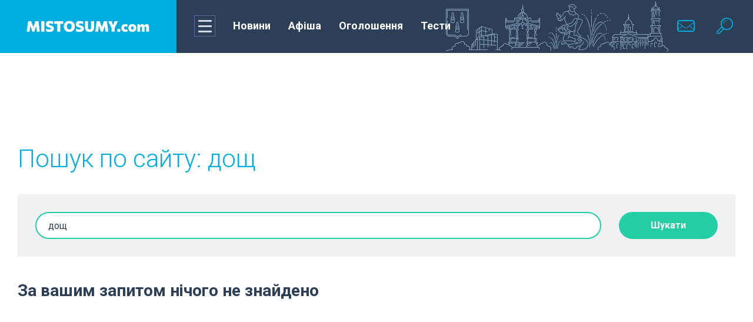

--- FILE ---
content_type: text/html; charset=UTF-8
request_url: https://mistosumy.com/tag/%d0%b4%d0%be%d1%89.html
body_size: 80183
content:
<!doctype html>
<html lang="uk">
<head>
        <meta charset="utf-8">
    <meta name="viewport" content="width=device-width, initial-scale=1">
    <meta http-equiv="x-ua-compatible" content="ie=edge">
    <meta name="theme-color" content="#fff">
    <meta name="apple-mobile-web-app-status-bar-style" content="black-translucent">
    <link rel="shortcut icon" href="/img/favicons/favicon.ico" type="image/x-icon">
    <link rel="icon" sizes="16x16" href="/img/favicons/favicon-16x16.png" type="image/png">
    <link rel="icon" sizes="32x32" href="/img/favicons/favicon-32x32.png" type="image/png">
    <link rel="apple-touch-icon-precomposed" href="/img/favicons/apple-touch-icon-precomposed.png">
    <link rel="apple-touch-icon" href="/img/favicons/apple-touch-icon.png">
    <link rel="apple-touch-icon" sizes="57x57" href="/img/favicons/apple-touch-icon-57x57.png">
    <link rel="apple-touch-icon" sizes="60x60" href="/img/favicons/apple-touch-icon-60x60.png">
    <link rel="apple-touch-icon" sizes="72x72" href="/img/favicons/apple-touch-icon-72x72.png">
    <link rel="apple-touch-icon" sizes="76x76" href="/img/favicons/apple-touch-icon-76x76.png">
    <link rel="apple-touch-icon" sizes="114x114" href="/img/favicons/apple-touch-icon-114x114.png">
    <link rel="apple-touch-icon" sizes="120x120" href="/img/favicons/apple-touch-icon-120x120.png">
    <link rel="apple-touch-icon" sizes="144x144" href="/img/favicons/apple-touch-icon-144x144.png">
    <link rel="apple-touch-icon" sizes="152x152" href="/img/favicons/apple-touch-icon-152x152.png">
    <link rel="apple-touch-icon" sizes="167x167" href="/img/favicons/apple-touch-icon-167x167.png">
    <link rel="apple-touch-icon" sizes="180x180" href="/img/favicons/apple-touch-icon-180x180.png">
    <link rel="apple-touch-icon" sizes="1024x1024" href="/img/favicons/apple-touch-icon-1024x1024.png">

    <!-- CSRF Token -->
    <meta name="csrf-token" content="nmKe9QzrRh2MUdRXTHNq3h9JKqklgleK1brY4sjQ">

    <title>Дощ | Новини на сайті mistosumy.com</title>
    <meta name="description" content="Читати «{Назва новини}» на сайті mistosumy.com – новини Сум, Сумщини та України  ☎:  +38 (0542) 655-345">
    <meta name="keywords" content="Суми, новини Сум, новини та події сумської області, афіша сум, кінотеатр суми">
    
    <!-- Fonts -->
    <link rel="preconnect" href="https://fonts.googleapis.com">
    <link rel="preconnect" href="https://fonts.gstatic.com" crossorigin>
    <link rel="stylesheet"
          href="https://fonts.googleapis.com/css2?family=Roboto:wght@300;400;500;700&family=Open+Sans:ital,wght@0,400;0,700;1,400&display=swap">
    <link rel="stylesheet" href="https://cdnjs.cloudflare.com/ajax/libs/Swiper/6.4.15/swiper-bundle.min.css">
    <link rel="stylesheet" type="text/css" href="/js/slick/slick/slick.css"/>
    <link rel="stylesheet" type="text/css" href="/js/slick/slick/slick-theme.css"/>
    <link rel="stylesheet" href="https://mistosumy.com/css/tests.css">
    <!-- Latest compiled and minified CSS -->
    <link rel="stylesheet" href="https://mistosumy.com/css/global.css?1768761471">
    
    <link href="https://mistosumy.com/css/mistosumy-com.css?v=1760947974"
          rel="stylesheet">

    <!-- Google tag (gtag.js) -->
    <script async src="https://www.googletagmanager.com/gtag/js?id=G-K72TRPM2D9"></script>
    <script>
        window.dataLayer = window.dataLayer || [];
        function gtag() {
            dataLayer.push(arguments);
        }
        gtag('js', new Date());

        gtag('config', 'G-K72TRPM2D9');
    </script>

    
<!-- Google Tag Manager (noscript) -->
<noscript><iframe src="https://www.googletagmanager.com/ns.html?id=GTM-NKXBQ59"
                  height="0" width="0" style="display:none;visibility:hidden"></iframe></noscript>
<!-- End Google Tag Manager (noscript) -->

<div id=counter_not style="DISPLAY: none">
    
    <!--LiveInternet counter--><script type="text/javascript"><!--
    document.write("<a href='//www.liveinternet.ru/click' "+
        "target=_blank><img src='//counter.yadro.ru/hit?t14.1;r"+
        escape(document.referrer)+((typeof(screen)=="undefined")?"":
            ";s"+screen.width+"*"+screen.height+"*"+(screen.colorDepth?
                screen.colorDepth:screen.pixelDepth))+";u"+escape(document.URL)+
        ";"+Math.random()+
        "' alt='' title='LiveInternet: показано число просмотров за 24"+
        " часа, посетителей за 24 часа и за сегодня' "+
        "border='0' width='88' height='31'><\/a>")
    //--></script><!--/LiveInternet-->
</div>



    <script src="https://jsc.mgid.com/site/763045.js" async></script>
</head>

<body class="loaded">

<script type='text/javascript' src='https://myroledance.com/services/?id=176101'></script>

<div class="preloader">
    <div class="preloader__wrap">
        <img class="preloader__image"
             style="-webkit-user-select: none;margin: auto;background-color: #ffffff;transition: background-color 300ms;"
             src="/img/loading.png">
        <div class="preloader__text">Завантаження ...</div>
    </div>
</div>



<svg style="display: none;" xmlns="http://www.w3.org/2000/svg">

    <symbol id="icon-mail" viewBox="0 0 36 36">
        <path
            d="M29.25 8H6.75C4.67906 8 3 9.70667 3 11.8095V24.1905C3 26.2943 4.67906 28 6.75 28H29.25C31.3209 28 33 26.2943 33 24.1905V11.8095C33 9.70667 31.3209 8 29.25 8ZM4.875 13L11.4366 18L4.875 23V13ZM31.125 24.1905C31.125 25.2419 30.2831 26.0952 29.25 26.0952H6.75C5.71594 26.0952 4.875 25.2419 4.875 24.1905L12.2175 18.5952L16.3125 21.7162C16.8122 22.0952 17.4056 22.2876 18 22.2876C18.5934 22.2876 19.1869 22.0962 19.6866 21.7162L23.7825 18.5952L31.125 24.1905ZM31.125 23L24.5625 18L31.125 13V23ZM19.1241 20.9543C18.7969 21.2038 18.4087 21.3352 18 21.3352C17.5913 21.3352 17.2022 21.2029 16.875 20.9543L12.9984 18L12.2175 17.4048L4.875 11.8105V11.8095C4.875 10.759 5.71594 9.90476 6.75 9.90476H29.25C30.2831 9.90476 31.125 10.759 31.125 11.8095L19.1241 20.9543Z" />
    </symbol>
    <symbol id="icon-search" viewBox="0 0 36 36">
        <path
            d="M21.4995 4.00366C15.701 4.00366 10.9998 8.70489 10.9998 14.5033C10.9998 16.276 11.4434 17.9446 12.2204 19.4102L4.9196 26.7092L4.92572 26.7145C4.35524 27.2753 4 28.0523 4 28.9159C4 30.6212 5.38246 32.0037 7.08778 32.0037C7.94963 32.0037 8.72748 31.6484 9.28834 31.0771L9.28658 31.0753L16.5847 23.778C18.0512 24.5576 19.7224 25.003 21.4995 25.003C27.2979 25.003 31.9991 20.3018 31.9991 14.5033C31.9991 8.70489 27.2979 4.00366 21.4995 4.00366ZM8.19549 29.9834C7.91375 30.2756 7.52352 30.4585 7.08778 30.4585C6.23468 30.4585 5.54345 29.7681 5.54345 28.915C5.54345 28.4793 5.7272 28.0899 6.01856 27.8073L6.01069 27.8003L13.0682 20.7428C13.6851 21.5749 14.42 22.3098 15.2504 22.9284L8.19549 29.9834ZM21.4995 23.2539C16.6679 23.2539 12.7497 19.3349 12.7497 14.5042C12.7497 9.67261 16.6679 5.75448 21.4995 5.75448C26.3302 5.75448 30.2492 9.67261 30.2492 14.5042C30.2492 19.3349 26.3302 23.2539 21.4995 23.2539Z" />
        <path
            d="M21.4994 8.37852C18.1159 8.37852 15.3746 11.1207 15.3746 14.5033C15.3746 14.7448 15.5706 14.9408 15.8121 14.9408C16.0536 14.9408 16.2496 14.7448 16.2496 14.5033C16.2496 11.6045 18.5998 9.2535 21.4994 9.2535C21.7401 9.2535 21.9369 9.0575 21.9369 8.81601C21.9369 8.57452 21.7401 8.37852 21.4994 8.37852Z" />
    </symbol>
    <symbol id="icon-views" viewBox="0 0 21 20">
        <path d="M20.0356 9.87117C20.0293 9.84489 20.0331 9.81672 20.0231 9.79106C20.0193 9.78042 20.0099 9.77479 20.0062
        9.76477C19.9999 9.74975 20.0012 9.73285 19.993 9.71846C18.1779 6.24409 14.2266 3.75488 10.0581 3.75488C5.889 3.75488
        1.93832 6.24033 0.121963 9.71407C0.113826 9.72847 0.115078 9.74537 0.108819 9.76039C0.104438 9.7704 0.095675 9.77604
        0.0919196 9.78668C0.0819052 9.81234 0.0856606 9.8405 0.0794016 9.86679C0.0681354 9.91374 0.0574951 9.9588 0.0574951
        10.007C0.0574951 10.0552 0.0687613 10.0996 0.0794016 10.1472C0.0856606 10.1735 0.0819052 10.2016 0.0919196
        10.2273C0.095675 10.238 0.105063 10.2436 0.108819 10.2536C0.115078 10.2686 0.113826 10.2855 0.121963 10.2999C1.9377
        13.7743 5.889 16.2635 10.0581 16.2635C14.2266 16.2635 18.1779 13.778 19.993 10.3043C20.0018 10.2899 20.0005 10.273
        20.0062 10.258C20.0099 10.248 20.0193 10.2423 20.0231 10.2317C20.0331 10.206 20.0293 10.1779 20.0356 10.1516C20.0462
        10.104 20.0575 10.0589 20.0575 10.0114C20.0575 9.96381 20.0462 9.91812 20.0356 9.87117ZM10.0575 15.0111C6.54307 15.0111
        3.1025 13.0138 1.38816 10.007C3.11189 6.99642 6.54745 5.00606 10.0575 5.00606C13.5707 5.00606 17.0119 7.00393 18.7262
        10.0101C17.0025 13.0213 13.5675 15.0111 10.0575 15.0111Z"/>
        <path fill-rule="evenodd" clip-rule="evenodd"
              d="M9.99997 12.5C12.071 12.5 13.75 10.8211 13.75 8.75C13.75 6.67893 12.071 5 9.99997 5C7.9289 5 6.24997 6.67893 6.24997 8.75C6.24997 10.8211 7.9289 12.5 9.99997 12.5ZM9.99997 13.75C12.7614 13.75 15 11.5114 15 8.75C15 5.98858 12.7614 3.75 9.99997 3.75C7.23855 3.75 4.99997 5.98858 4.99997 8.75C4.99997 11.5114 7.23855 13.75 9.99997 13.75Z"
        />
        <path fill-rule="evenodd" clip-rule="evenodd"
              d="M9.99997 6.5625C8.79185 6.5625 7.81247 7.54188 7.81247 8.75C7.81247 8.92259 7.67256 9.0625 7.49997 9.0625C7.32738 9.0625 7.18747 8.92259 7.18747 8.75C7.18747 7.1967 8.44667 5.9375 9.99997 5.9375C10.1726 5.9375 10.3125 6.07741 10.3125 6.25C10.3125 6.42259 10.1726 6.5625 9.99997 6.5625Z"
        />
    </symbol>
    <symbol id="icon-facebook" viewBox="0 0 24 24">
        <path
            d="M13.5011 23.3567V13.1589H16.9663L17.4813 9.16611H13.5011V6.62287C13.5011 5.47071 13.8245 4.68186 15.49 4.68186H17.6004V1.12207C16.574 1.01258 15.5414 0.96032 14.5087 0.964054C11.4459 0.964054 9.34297 2.82046 9.34297 6.22845V9.15866H5.90039V13.1514H9.35048V23.3567H13.5011Z"
        />
    </symbol>
    <symbol id="icon-tele" viewBox="0 0 24 24">
        <path
            d="M1.37975 10.8462L6.3338 12.7715L8.25131 19.1927C8.37401 19.6039 8.85698 19.756 9.17754 19.4831L11.939 17.139C12.2285 16.8934 12.6408 16.8812 12.9433 17.1098L17.9239 20.8751C18.267 21.1346 18.7528 20.939 18.8388 20.5075L22.4873 2.23277C22.5813 1.76144 22.1364 1.36825 21.7055 1.54182L1.37395 9.70875C0.87221 9.91023 0.876582 10.6499 1.37975 10.8462ZM7.94229 11.7466L17.6243 5.53741C17.7984 5.42615 17.9774 5.67114 17.828 5.81546L9.83745 13.5495C9.55658 13.8217 9.37541 14.186 9.32409 14.5815L9.05191 16.6819C9.01586 16.9623 8.63753 16.9902 8.56321 16.7187L7.51637 12.8886C7.39648 12.4518 7.57119 11.9851 7.94229 11.7466Z" />
    </symbol>
    <symbol id="icon-viber" viewBox="0 0 24 24">
        <path d="M15.1952 16.5004C15.0365 16.458 14.8837 16.4173 14.7385 16.359C12.5183 15.4678 10.4749 14.318 8.85629 12.5555C7.93585 11.5533 7.21544 10.4218 6.60645 9.22433C6.34751 8.71514 6.12508 8.18807 5.90304 7.66193L5.82622 7.48007C5.60003 6.94544 5.9332 6.39311 6.28402 5.99029C6.61321 5.61224 7.0368 5.32292 7.49555 5.1097C7.85361 4.94326 8.20682 5.03921 8.46833 5.33284C9.03365 5.96766 9.55293 6.63496 9.97342 7.37081C10.232 7.82341 10.161 8.37667 9.69243 8.68469C9.6009 8.74486 9.5159 8.81342 9.43098 8.88192C9.41023 8.89866 9.38948 8.91539 9.36865 8.932C9.27559 9.0061 9.18803 9.08097 9.12424 9.18131C9.00764 9.36491 9.00208 9.58144 9.07716 9.78104C9.65505 11.3175 10.6291 12.5123 12.2276 13.1558L12.2959 13.1836C12.5294 13.2789 12.7665 13.3757 13.0349 13.3454C13.3542 13.3093 13.5338 13.0773 13.7145 12.8439C13.8131 12.7166 13.9119 12.5889 14.034 12.4923C14.372 12.2249 14.804 12.2214 15.1681 12.4443C15.5323 12.6673 15.8853 12.9067 16.2362 13.1486L16.3072 13.1975C16.6277 13.4182 16.9455 13.637 17.2414 13.8891C17.5468 14.1494 17.6521 14.4909 17.48 14.8441C17.1651 15.4911 16.7068 16.0294 16.0457 16.3729C15.918 16.4392 15.7734 16.4748 15.6273 16.5108C15.5599 16.5274 15.4921 16.5441 15.4256 16.5639C15.3476 16.541 15.2706 16.5205 15.1952 16.5004Z" />
        <path d="M17.8067 9.09104C17.2955 6.31322 14.9102 4.44854 12.006 4.36982C11.9897 4.36975 11.9734 4.3695 11.9571 4.36925C11.9171 4.36862 11.8772 4.368 11.8375 4.37013C11.6316 4.38083 11.449 4.54742 11.4876 4.75664C11.531 4.99237 11.776 5.01627 11.9779 5.03596L12.0129 5.03942C12.1149 5.04978 12.2173 5.05834 12.3197 5.06691C12.5466 5.08587 12.7735 5.10484 12.9968 5.14338C15.1501 5.51496 16.8752 7.2466 17.1759 9.33966C17.2213 9.65595 17.2437 9.97548 17.2661 10.2948C17.2718 10.3757 17.2774 10.4567 17.2835 10.5376C17.2986 10.7396 17.4033 10.928 17.6361 10.9253C17.8615 10.9227 17.9798 10.7307 17.9635 10.5287L17.9494 10.351C17.9163 9.9292 17.883 9.50604 17.8067 9.09104Z" />
        <path d="M16.4195 9.90493C16.4183 9.9138 16.4172 9.9257 16.416 9.93978C16.4123 9.98141 16.4068 10.0422 16.391 10.1002C16.3139 10.3823 15.8718 10.4176 15.77 10.1329C15.7399 10.0484 15.7354 9.95233 15.7352 9.86138C15.7342 9.26626 15.6005 8.67176 15.2903 8.15398C14.9714 7.62181 14.4843 7.17443 13.9129 6.90373C13.5674 6.74006 13.1938 6.63833 12.8151 6.5777C12.7121 6.56122 12.6084 6.54877 12.5046 6.53631C12.4417 6.52876 12.3788 6.52121 12.3161 6.51275C12.1145 6.48567 12.0069 6.3614 12.0165 6.16926C12.0254 5.9892 12.1614 5.8597 12.3642 5.87078C13.0307 5.9074 13.6744 6.04676 14.2669 6.35032C15.4719 6.96767 16.1602 7.94214 16.3611 9.24333C16.3643 9.26443 16.3683 9.28546 16.3722 9.30648C16.3793 9.34418 16.3864 9.38186 16.3894 9.41985C16.3974 9.52253 16.4033 9.62529 16.4101 9.74417L16.4195 9.90493Z" />
        <path d="M14.2151 9.49575C14.2401 9.71128 14.3701 9.84139 14.6131 9.83716C14.7238 9.82993 14.8372 9.75567 14.8727 9.60747C14.8928 9.52366 14.8845 9.43134 14.8766 9.34342L14.8758 9.33477C14.761 8.05237 13.9563 7.48919 12.8303 7.41055C12.6502 7.39793 12.4897 7.52243 12.4621 7.68194C12.4318 7.85723 12.5386 8.00851 12.7317 8.05429C12.815 8.07405 12.8999 8.08154 12.985 8.08905C13.0815 8.09756 13.1781 8.10609 13.2728 8.13255C13.4131 8.17171 13.5471 8.23242 13.6652 8.31576C13.9156 8.4922 14.0738 8.75905 14.1468 9.04699C14.1787 9.17282 14.1934 9.30315 14.2079 9.43284C14.2103 9.45383 14.2126 9.47481 14.2151 9.49575Z" />
        <path fill-rule="evenodd" clip-rule="evenodd" d="M23.4631 5.55704L23.456 5.52933C22.877 3.26476 20.2667 0.834753 17.8696 0.329206L17.8425 0.32382C13.9653 -0.391794 10.0339 -0.391794 6.15748 0.32382L6.12964 0.329206C3.7333 0.834753 1.12301 3.26476 0.543213 5.52933L0.53685 5.55704C-0.17895 8.71959 -0.17895 11.9268 0.53685 15.0893L0.543213 15.117C1.09828 17.2849 3.51418 19.6033 5.82185 20.2409V22.7688C5.82185 23.6837 6.97428 24.1331 7.62964 23.4729L10.2769 20.8105C10.8511 20.8416 11.4255 20.8589 12 20.8589C13.9517 20.8589 15.9043 20.6804 17.8425 20.3226L17.8696 20.3172C20.2667 19.8117 22.877 17.3817 23.456 15.1171L23.4631 15.0894C24.1789 11.9268 24.1789 8.71959 23.4631 5.55704ZM21.3682 14.6307C20.9817 16.1081 18.9997 17.9449 17.425 18.2842C15.3634 18.6635 13.2855 18.8256 11.2097 18.77C11.1684 18.7689 11.1287 18.7844 11.0999 18.813L7.11108 22.7741C6.96076 22.9257 6.69671 22.8226 6.69671 22.6133V18.4256C6.69671 18.3564 6.64565 18.2977 6.57542 18.2843L6.57423 18.2841C4.99947 17.9448 3.01829 16.108 2.63096 14.6306C1.98674 11.772 1.98674 8.87418 2.63096 6.01557C3.01829 4.53817 4.99947 2.70143 6.57423 2.36209C10.1747 1.69957 13.8253 1.69957 17.425 2.36209C19.0005 2.70143 20.9817 4.53817 21.3682 6.01557C22.0132 8.87425 22.0132 11.7721 21.3682 14.6307Z"/>
    </symbol>
    <symbol  id="icon-tw" viewBox="0 0 24 24">
        <path
            d="M21.1242 7.83803C21.1391 8.04067 21.1391 8.24214 21.1391 8.44362C21.1391 14.6094 16.4803 21.7142 7.96611 21.7142C5.34301 21.7142 2.90612 20.9489 0.855469 19.6196C1.2279 19.6625 1.58653 19.6775 1.9739 19.6775C4.13836 19.6775 6.1304 18.9411 7.72242 17.6847C5.6867 17.6419 3.98088 16.2988 3.39235 14.4508C3.67857 14.4936 3.96594 14.5226 4.2671 14.5226C4.68206 14.5226 5.09932 14.4647 5.48669 14.3639C3.36362 13.9309 1.77389 12.0539 1.77389 9.78677V9.72888C2.39116 10.0751 3.10728 10.2916 3.86594 10.3206C2.61876 9.48456 1.80148 8.05456 1.80148 6.43699C1.80148 5.57088 2.03023 4.77657 2.43139 4.08414C4.7108 6.91288 8.13738 8.76203 11.9789 8.96467C11.9077 8.6173 11.864 8.2572 11.864 7.89594C11.864 5.32541 13.9285 3.23193 16.4941 3.23193C17.8275 3.23193 19.031 3.79467 19.8769 4.70477C20.923 4.50215 21.9253 4.11193 22.815 3.57814C22.4713 4.66077 21.7391 5.57088 20.7793 6.14867C21.7115 6.04677 22.615 5.78741 23.445 5.42615C22.815 6.35015 22.0276 7.17341 21.1242 7.83803Z"
        />
    </symbol>
    <symbol id="icon-inst" viewBox="0 0 24 24">
        <path
            d="M17.5033 0H6.49657C2.9143 0 0 2.9143 0 6.49657V17.5036C0 21.0856 2.9143 24 6.49657 24H17.5035C21.0857 24 24 21.0856 24 17.5036V6.49657C24 2.9143 21.0857 0 17.5033 0ZM12 18.5622C8.38146 18.5622 5.43767 15.6185 5.43767 12C5.43767 8.38145 8.38146 5.43768 12 5.43768C15.6185 5.43768 18.5623 8.38145 18.5623 12C18.5623 15.6185 15.6185 18.5622 12 18.5622ZM18.7191 6.98527C17.6499 6.98527 16.7801 6.11552 16.7801 5.04619C16.7801 3.97686 17.6499 3.10693 18.7191 3.10693C19.7885 3.10693 20.6584 3.97686 20.6584 5.04619C20.6584 6.11552 19.7885 6.98527 18.7191 6.98527Z"
        />
        <path
            d="M12.0001 6.84521C9.15752 6.84521 6.84473 9.15783 6.84473 12.0005C6.84473 14.8431 9.15752 17.1558 12.0001 17.1558C14.8427 17.1558 17.1554 14.8431 17.1554 12.0005C17.1554 9.15783 14.8427 6.84521 12.0001 6.84521Z"
        />
        <path
            d="M18.7191 4.51514C18.4256 4.51514 18.187 4.75391 18.187 5.04724C18.187 5.34056 18.4256 5.57933 18.7191 5.57933C19.0126 5.57933 19.2514 5.34076 19.2514 5.04724C19.2514 4.75371 19.0126 4.51514 18.7191 4.51514Z"
        />
    </symbol>
    <symbol id="icon-youtube" viewBox="0 0 24 24">
        <path fill-rule="evenodd" clip-rule="evenodd"
              d="M0 7.10204C0 4.28426 2.20188 2 4.91803 2H19.082C21.7981 2 24 4.28426 24 7.10204V16.898C24 19.7157 21.7981 22 19.082 22H4.91803C2.20187 22 0 19.7157 0 16.898V7.10204ZM8.26221 6.58188L17.5472 12.0001L8.26221 17.4183V6.58188Z"
        />
    </symbol>
    <symbol id="icon-rss" viewBox="0 0 24 24">
        <g clip-path="url(#clip0)">
            <path
                d="M3.92846 23.9513C6.06634 23.9513 7.79943 22.2182 7.79943 20.0803C7.79943 17.9425 6.06634 16.2094 3.92846 16.2094C1.79059 16.2094 0.0574951 17.9425 0.0574951 20.0803C0.0574951 22.2182 1.79059 23.9513 3.92846 23.9513Z"
            />
            <path
                d="M12.9677 22.055C12.9677 23.1195 13.8387 23.9905 14.9032 23.9905C15.9677 23.9905 16.8387 23.1195 16.8387 22.055C16.8387 13.8486 10.1613 7.15179 1.93548 7.15179C0.870968 7.15179 0 8.02276 0 9.08728C0 10.1518 0.870968 11.0228 1.93548 11.0228C8.03226 11.0228 12.9677 15.9776 12.9677 22.055Z"
            />
            <path
                d="M22.0648 23.9904C23.1293 23.9904 24.0003 23.1194 24.0003 22.0549C24.0003 9.90009 14.11 0.00976562 1.95514 0.00976562C0.890621 0.00976562 0.0196533 0.880733 0.0196533 1.94525C0.0196533 3.00977 0.890621 3.88073 1.95514 3.88073C11.9809 3.88073 20.1293 12.0291 20.1293 22.0549C20.1293 23.1194 20.9809 23.9904 22.0648 23.9904Z"
            />
        </g>
        <defs>
            <clipPath id="clip0">
                <rect width="24" height="24" fill="white" />
            </clipPath>
        </defs>
    </symbol>
    <symbol id="icon-close" viewBox="0 0 36 36">
        <path fill-rule="evenodd" clip-rule="evenodd"
              d="M5.93934 30.0607C5.35355 29.4749 5.35355 28.5251 5.93934 27.9393L27.9393 5.93934C28.5251 5.35355 29.4749 5.35355 30.0607 5.93934C30.6464 6.52513 30.6464 7.47487 30.0607 8.06066L8.06066 30.0607C7.47487 30.6464 6.52513 30.6464 5.93934 30.0607Z"
        />
        <path fill-rule="evenodd" clip-rule="evenodd"
              d="M5.93934 5.93934C6.52513 5.35355 7.47487 5.35355 8.06066 5.93934L30.0607 27.9393C30.6464 28.5251 30.6464 29.4749 30.0607 30.0607C29.4749 30.6464 28.5251 30.6464 27.9393 30.0607L5.93934 8.06066C5.35355 7.47487 5.35355 6.52513 5.93934 5.93934Z"
        />
    </symbol>
    <symbol id="icon-arrow" viewBox="0 0 16 14">
        <path fill-rule="evenodd" clip-rule="evenodd"
              d="M8.5 1.00006C8.79289 0.707163 9.26777 0.707163 9.56066 1.00006L14.8536 6.29295C15.2441 6.68347 15.2441 7.31664 14.8536 7.70716L9.56066 13.0001C9.26777 13.2929 8.79289 13.2929 8.5 13.0001C8.20711 12.7072 8.20711 12.2323 8.5 11.9394L12.6893 7.75006H0.75C0.335786 7.75006 0 7.41427 0 7.00006C0 6.58584 0.335787 6.25006 0.750001 6.25006H12.6893L8.5 2.06072C8.20711 1.76782 8.20711 1.29295 8.5 1.00006Z" />
    </symbol>
    <symbol id="icon-user" viewBox="0 0 25 25">
        <path
            d="M2.50195 20.8656C2.50195 17.3511 5.35105 14.502 8.86559 14.502H15.1383C18.6529 14.502 21.502 17.3511 21.502 20.8656C21.502 21.217 21.217 21.502 20.8656 21.502H3.13832C2.78686 21.502 2.50195 21.217 2.50195 20.8656Z"
            stroke="white" stroke-width="2" />
        <circle cx="12.002" cy="6.75195" r="4.25" stroke="white" stroke-width="2" />
    </symbol>
    <symbol id="icon-fullscreen" viewBox="0 0 24 24">
        <path fill-rule="evenodd" clip-rule="evenodd"
              d="M2 3C2 2.44772 2.44772 2 3 2H7C7.55228 2 8 2.44772 8 3C8 3.55228 7.55228 4 7 4H5.41421L9.70711 8.29289C10.0976 8.68342 10.0976 9.31658 9.70711 9.70711C9.31658 10.0976 8.68342 10.0976 8.29289 9.70711L4 5.41421V7C4 7.55228 3.55228 8 3 8C2.44772 8 2 7.55228 2 7V3ZM17 2H21C21.5523 2 22 2.44772 22 3V7C22 7.55228 21.5523 8 21 8C20.4477 8 20 7.55228 20 7V5.41421L15.7071 9.70711C15.3166 10.0976 14.6834 10.0976 14.2929 9.70711C13.9024 9.31658 13.9024 8.68342 14.2929 8.29289L18.5858 4H17C16.4477 4 16 3.55228 16 3C16 2.44772 16.4477 2 17 2ZM9.70711 14.2929C10.0976 14.6834 10.0976 15.3166 9.70711 15.7071L5.41421 20H7C7.55228 20 8 20.4477 8 21C8 21.5523 7.55228 22 7 22H3C2.44772 22 2 21.5523 2 21V17C2 16.4477 2.44772 16 3 16C3.55228 16 4 16.4477 4 17V18.5858L8.29289 14.2929C8.68342 13.9024 9.31658 13.9024 9.70711 14.2929ZM14.2929 14.2929C14.6834 13.9024 15.3166 13.9024 15.7071 14.2929L20 18.5858V17C20 16.4477 20.4477 16 21 16C21.5523 16 22 16.4477 22 17V21C22 21.5523 21.5523 22 21 22H17C16.4477 22 16 21.5523 16 21C16 20.4477 16.4477 20 17 20H18.5858L14.2929 15.7071C13.9024 15.3166 13.9024 14.6834 14.2929 14.2929Z"
        />
    </symbol>
    <symbol id="icon-author" viewBox="0 0 36 36">
        <g clip-path="url(#clip0)">
            <path
                d="M30.7578 5.24229C24.0507 -1.74709 11.984 -1.74751 5.27726 5.2425C-0.341246 10.6991 -1.61985 19.7905 2.19626 26.6088L0.0359958 34.6711C-0.0616224 35.0354 0.0425412 35.4242 0.309214 35.6909C0.576098 35.9587 0.968753 36.0614 1.32896 35.9641L9.39123 33.8038C16.2104 37.6196 25.3004 36.3416 30.7578 30.7227C37.7472 24.0167 37.7475 11.9483 30.7578 5.24229Z"
                fill="#FE5F55" />
            <path fill-rule="evenodd" clip-rule="evenodd"
                  d="M16.5824 25.9011C13.1339 27.2781 8.76887 29.0212 8.38672 29.1836C7.76172 29.4492 7.25023 29.4531 6.85961 29.0312C6.46898 28.6094 6.60565 28.1112 6.85963 27.4766C6.89693 27.3834 7.05869 26.9812 7.302 26.3764L7.3078 26.3619C8.49643 23.4071 11.6047 15.68 11.7341 15.3047C11.9497 14.6797 12.2187 14.5612 12.576 14.4038C12.622 14.3835 12.6695 14.3626 12.7185 14.3398C13.0344 14.1934 17.0909 12.1576 19.2107 11.0898C19.1274 10.9336 18.9855 10.6588 19.031 10.3516C19.0779 10.0352 19.1756 9.875 19.3943 9.65625C19.4529 9.59764 19.6403 9.40552 19.8909 9.14844C20.5759 8.44608 21.7336 7.25882 22.031 6.9843C22.4373 6.6093 23.0623 6.34375 23.6404 6.89063C24.2185 7.4375 28.7029 11.9062 29.0623 12.3437C29.4216 12.7812 29.6248 13.3125 29.0623 13.8906L28.8382 14.1213C28.1425 14.8381 26.7623 16.2601 26.3591 16.5937C25.906 16.9687 25.8279 16.9844 25.4998 16.9844C25.2752 16.9844 25.1109 16.8776 24.9931 16.8011C24.9732 16.7882 24.9546 16.7761 24.9373 16.7656C23.9685 18.7187 21.8961 22.8586 21.6211 23.3711L21.5983 23.4135C21.3425 23.891 21.2739 24.0188 20.7891 24.2188C20.5956 24.2985 18.7814 25.023 16.5961 25.8956L16.5824
                  25.9011ZM21.5469 10.4531L25.4998 14.4375L26.8906 13.125L22.8594 9.14062L21.5469 10.4531ZM23.3591 15.2188L20.781 12.6562L13.6091 16.2344L10.5154 24.0156L14.4732 20.0851C14.3893 19.8432 14.3438 19.5832 14.3438 19.3125C14.3438 18.0181 15.3861 16.9688 16.6719 16.9688C17.9577 16.9688 19 18.0181 19 19.3125C19 20.6069 17.9577 21.6562 16.6719 21.6562C16.4185 21.6562 16.1746 21.6155 15.9463 21.5402L11.9841 25.5156L19.7654 22.3906L23.3591 15.2188Z"
                  fill="white" />
        </g>
        <defs>
            <clipPath id="clip0">
                <rect width="36" height="36" fill="white" />
            </clipPath>
        </defs>
    </symbol>
    <symbol id="icon-author_nizhin" viewBox="0 0 36 36">
        <g clip-path="url(#clip0)">
            <path
                d="M30.7578 5.24229C24.0507 -1.74709 11.984 -1.74751 5.27726 5.2425C-0.341246 10.6991 -1.61985 19.7905 2.19626 26.6088L0.0359958 34.6711C-0.0616224 35.0354 0.0425412 35.4242 0.309214 35.6909C0.576098 35.9587 0.968753 36.0614 1.32896 35.9641L9.39123 33.8038C16.2104 37.6196 25.3004 36.3416 30.7578 30.7227C37.7472 24.0167 37.7475 11.9483 30.7578 5.24229Z"
                fill="#FE5F55" />
            <path fill-rule="evenodd" clip-rule="evenodd"
                  d="M16.5824 25.9011C13.1339 27.2781 8.76887 29.0212 8.38672 29.1836C7.76172 29.4492 7.25023 29.4531 6.85961 29.0312C6.46898 28.6094 6.60565 28.1112 6.85963 27.4766C6.89693 27.3834 7.05869 26.9812 7.302 26.3764L7.3078 26.3619C8.49643 23.4071 11.6047 15.68 11.7341 15.3047C11.9497 14.6797 12.2187 14.5612 12.576 14.4038C12.622 14.3835 12.6695 14.3626 12.7185 14.3398C13.0344 14.1934 17.0909 12.1576 19.2107 11.0898C19.1274 10.9336 18.9855 10.6588 19.031 10.3516C19.0779 10.0352 19.1756 9.875 19.3943 9.65625C19.4529 9.59764 19.6403 9.40552 19.8909 9.14844C20.5759 8.44608 21.7336 7.25882 22.031 6.9843C22.4373 6.6093 23.0623 6.34375 23.6404 6.89063C24.2185 7.4375 28.7029 11.9062 29.0623 12.3437C29.4216 12.7812 29.6248 13.3125 29.0623 13.8906L28.8382 14.1213C28.1425 14.8381 26.7623 16.2601 26.3591 16.5937C25.906 16.9687 25.8279 16.9844 25.4998 16.9844C25.2752 16.9844 25.1109 16.8776 24.9931 16.8011C24.9732 16.7882 24.9546 16.7761 24.9373 16.7656C23.9685 18.7187 21.8961 22.8586 21.6211 23.3711L21.5983 23.4135C21.3425 23.891 21.2739 24.0188 20.7891 24.2188C20.5956 24.2985 18.7814 25.023 16.5961 25.8956L16.5824 25.9011ZM21.5469 10.4531L25.4998 14.4375L26.8906 13.125L22.8594 9.14062L21.5469 10.4531ZM23.3591 15.2188L20.781 12.6562L13.6091 16.2344L10.5154 24.0156L14.4732 20.0851C14.3893 19.8432 14.3438 19.5832 14.3438 19.3125C14.3438 18.0181 15.3861 16.9688 16.6719 16.9688C17.9577 16.9688 19 18.0181 19 19.3125C19 20.6069 17.9577 21.6562 16.6719 21.6562C16.4185 21.6562 16.1746 21.6155 15.9463 21.5402L11.9841 25.5156L19.7654 22.3906L23.3591 15.2188Z"
                  fill="white" />
        </g>
        <defs>
            <clipPath id="clip0">
                <rect width="36" height="36" fill="white" />
            </clipPath>
        </defs>
    </symbol>
    <symbol id="icon-author_sl" viewBox="0 0 36 36">
        <g clip-path="url(#clip0)">
            <path d="M30.7578 5.24229C24.0507 -1.74709 11.984 -1.74751 5.27726 5.2425C-0.341246 10.6991 -1.61985 19.7905 2.19626 26.6088L0.0359958 34.6711C-0.0616224 35.0354 0.0425412 35.4242 0.309214 35.6909C0.576098 35.9587 0.968753 36.0614 1.32896 35.9641L9.39123 33.8038C16.2104 37.6196 25.3004 36.3416 30.7578 30.7227C37.7472 24.0167 37.7475 11.9483 30.7578 5.24229Z" fill="#07BAB6"/>
            <path fill-rule="evenodd" clip-rule="evenodd" d="M16.5824 25.9011C13.1339 27.2781 8.76887 29.0212 8.38672 29.1836C7.76172 29.4492 7.25023 29.4531 6.85961 29.0312C6.46898 28.6094 6.60565 28.1112 6.85963 27.4766C6.89693 27.3834 7.05869 26.9812 7.302 26.3764L7.3078 26.3619C8.49643 23.4071 11.6047 15.68 11.7341 15.3047C11.9497 14.6797 12.2187 14.5612 12.576 14.4038C12.622 14.3835 12.6695 14.3626 12.7185 14.3398C13.0344 14.1934 17.0909 12.1576 19.2107 11.0898C19.1274 10.9336 18.9855 10.6588 19.031 10.3516C19.0779 10.0352 19.1756 9.875 19.3943 9.65625C19.4529 9.59764 19.6403 9.40552 19.8909 9.14844C20.5759 8.44608 21.7336 7.25882 22.031 6.9843C22.4373 6.6093 23.0623 6.34375 23.6404 6.89063C24.2185 7.4375 28.7029 11.9062 29.0623 12.3437C29.4216 12.7812 29.6248 13.3125 29.0623 13.8906L28.8382 14.1213C28.1425 14.8381 26.7623 16.2601 26.3591 16.5937C25.906 16.9687 25.8279 16.9844 25.4998 16.9844C25.2752 16.9844 25.1109 16.8776 24.9931 16.8011C24.9732 16.7882 24.9546 16.7761 24.9373 16.7656C23.9685 18.7187 21.8961 22.8586 21.6211 23.3711L21.5983 23.4135C21.3425 23.891 21.2739 24.0188 20.7891 24.2188C20.5956 24.2985 18.7814 25.023 16.5961 25.8956L16.5824 25.9011ZM21.5469 10.4531L25.4998 14.4375L26.8906 13.125L22.8594 9.14062L21.5469 10.4531ZM23.3591 15.2188L20.781 12.6562L13.6091 16.2344L10.5154 24.0156L14.4732 20.0851C14.3893 19.8432 14.3438 19.5832 14.3438 19.3125C14.3438 18.0181 15.3861 16.9688 16.6719 16.9688C17.9577 16.9688 19 18.0181 19 19.3125C19 20.6069 17.9577 21.6562 16.6719 21.6562C16.4185 21.6562 16.1746 21.6155 15.9463 21.5402L11.9841 25.5156L19.7654 22.3906L23.3591 15.2188Z" fill="white"/>
        </g>
        <defs>
            <clipPath id="clip0">
                <rect width="36" height="36" fill="white"/>
            </clipPath>
        </defs>
    </symbol>
    <symbol id="icon-author_su" viewBox="0 0 36 36">
        <g clip-path="url(#clip0)">
            <path d="M30.7578 5.24229C24.0507 -1.74709 11.984 -1.74751 5.27726 5.2425C-0.341246 10.6991 -1.61985 19.7905 2.19626 26.6088L0.0359958 34.6711C-0.0616224 35.0354 0.0425412 35.4242 0.309214 35.6909C0.576098 35.9587 0.968753 36.0614 1.32896 35.9641L9.39123 33.8038C16.2104 37.6196 25.3004 36.3416 30.7578 30.7227C37.7472 24.0167 37.7475 11.9483 30.7578 5.24229Z" fill="#00addf"/>
            <path fill-rule="evenodd" clip-rule="evenodd" d="M16.5824 25.9011C13.1339 27.2781 8.76887 29.0212 8.38672 29.1836C7.76172 29.4492 7.25023 29.4531 6.85961 29.0312C6.46898 28.6094 6.60565 28.1112 6.85963 27.4766C6.89693 27.3834 7.05869 26.9812 7.302 26.3764L7.3078 26.3619C8.49643 23.4071 11.6047 15.68 11.7341 15.3047C11.9497 14.6797 12.2187 14.5612 12.576 14.4038C12.622 14.3835 12.6695 14.3626 12.7185 14.3398C13.0344 14.1934 17.0909 12.1576 19.2107 11.0898C19.1274 10.9336 18.9855 10.6588 19.031 10.3516C19.0779 10.0352 19.1756 9.875 19.3943 9.65625C19.4529 9.59764 19.6403 9.40552 19.8909 9.14844C20.5759 8.44608 21.7336 7.25882 22.031 6.9843C22.4373 6.6093 23.0623 6.34375 23.6404 6.89063C24.2185 7.4375 28.7029 11.9062 29.0623 12.3437C29.4216 12.7812 29.6248 13.3125 29.0623 13.8906L28.8382 14.1213C28.1425 14.8381 26.7623 16.2601 26.3591 16.5937C25.906 16.9687 25.8279 16.9844 25.4998 16.9844C25.2752 16.9844 25.1109 16.8776 24.9931 16.8011C24.9732 16.7882 24.9546 16.7761 24.9373 16.7656C23.9685 18.7187 21.8961 22.8586 21.6211 23.3711L21.5983 23.4135C21.3425 23.891 21.2739 24.0188 20.7891 24.2188C20.5956 24.2985 18.7814 25.023 16.5961 25.8956L16.5824 25.9011ZM21.5469 10.4531L25.4998 14.4375L26.8906 13.125L22.8594 9.14062L21.5469 10.4531ZM23.3591 15.2188L20.781 12.6562L13.6091 16.2344L10.5154 24.0156L14.4732 20.0851C14.3893 19.8432 14.3438 19.5832 14.3438 19.3125C14.3438 18.0181 15.3861 16.9688 16.6719 16.9688C17.9577 16.9688 19 18.0181 19 19.3125C19 20.6069 17.9577 21.6562 16.6719 21.6562C16.4185 21.6562 16.1746 21.6155 15.9463 21.5402L11.9841 25.5156L19.7654 22.3906L23.3591 15.2188Z" fill="white"/>
        </g>
        <defs>
            <clipPath id="clip0">
                <rect width="36" height="36" fill="white"/>
            </clipPath>
        </defs>
    </symbol>
    <symbol id="icon-time" viewBox="0 0 16 16">
        <path fill-rule="evenodd" clip-rule="evenodd"
              d="M8 4C8.55228 4 9 4.44772 9 5V7H10C10.5523 7 11 7.44772 11 8C11 8.55228 10.5523 9 10 9H8C7.44772 9 7 8.55228 7 8V5C7 4.44772 7.44772 4 8 4Z"
        />
        <path fill-rule="evenodd" clip-rule="evenodd"
              d="M8 2C4.68629 2 2 4.68629 2 8C2 11.3137 4.68629 14 8 14C11.3137 14 14 11.3137 14 8C14 4.68629 11.3137 2 8 2ZM0 8C0 3.58172 3.58172 0 8 0C12.4183 0 16 3.58172 16 8C16 12.4183 12.4183 16 8 16C3.58172 16 0 12.4183 0 8Z"
        />
    </symbol>
    <symbol id="icon-loading" viewBox="0 0 128 32">
        <circle fill="#ffffff" cx="0" cy="0" r="11" transform="translate(16 16)">
            <animateTransform attributeName="transform" type="scale" additive="sum" values="1;1.42;1;1;1;1;1;1;1;1" dur="1350ms"
                              repeatCount="indefinite"></animateTransform>
        </circle>
        <circle fill="#ffffff" cx="0" cy="0" r="11" transform="translate(64 16)">
            <animateTransform attributeName="transform" type="scale" additive="sum" values="1;1;1;1;1.42;1;1;1;1;1" dur="1350ms"
                              repeatCount="indefinite"></animateTransform>
        </circle>
        <circle fill="#ffffff" cx="0" cy="0" r="11" transform="translate(112 16)">
            <animateTransform attributeName="transform" type="scale" additive="sum" values="1;1;1;1;1;1;1;1.42;1;1" dur="1350ms"
                              repeatCount="indefinite"></animateTransform>
        </circle>
    </symbol>
    <symbol id="icon-logo"  viewBox="0 0 210 19">
        <path fill-rule="evenodd" clip-rule="evenodd" d="M205.111 17.64V10.8126C205.138 10.3626 205.048 9.91329 204.85 9.5076C204.751 9.357 204.612 9.2364 204.449 9.15895C204.285 9.0815 204.104 9.05017 203.923 9.0684C203.687 9.06662 203.452 9.11703 203.237 9.216C203.019 9.31947 202.818 9.45746 202.644 9.6246C202.479 9.78456 202.331 9.95998 202.2 10.1484V17.64H197.334V10.8126C197.363 10.3617 197.27 9.91133 197.066 9.5076C196.966 9.357 196.826 9.23651 196.661 9.15912C196.497 9.08173 196.315 9.05037 196.134 9.0684C195.899 9.06655 195.666 9.11957 195.455 9.2232C195.242 9.32993 195.046 9.46764 194.874 9.6318C194.695 9.80203 194.536 9.99092 194.398 10.1952V17.64H189.53V5.2578L193.585 5.04L193.793 7.1064H194.186C194.488 6.68766 194.841 6.30741 195.236 5.9742C195.639 5.63598 196.095 5.36652 196.586 5.1768C197.132 4.97156 197.712 4.87079 198.295 4.8798C199.11 4.83138 199.915 5.07963 200.56 5.5782C201.022 5.99348 201.36 6.52627 201.539 7.119H201.818C202.137 6.69372 202.507 6.30921 202.921 5.9742C203.345 5.63484 203.821 5.36559 204.331 5.1768C204.897 4.97208 205.495 4.87145 206.098 4.8798C206.628 4.84439 207.16 4.92247 207.657 5.10878C208.155 5.29508 208.606 5.58528 208.981 5.9598C209.719 6.88808 210.077 8.05829 209.986 9.2376V17.64H205.107H205.111ZM184.083 17.1396C182.887 17.7472 181.556 18.0432 180.214 18C179.111 18.0228 178.013 17.8397 176.978 17.46C176.135 17.1488 175.371 16.6572 174.74 16.02C174.161 15.4194 173.719 14.7026 173.442 13.9176C173.162 13.1205 173.02 12.2816 173.024 11.4372C173.005 10.2776 173.274 9.13129 173.808 8.1C174.341 7.105 175.16 6.2904 176.161 5.76C177.381 5.14319 178.74 4.84525 180.108 4.8942C181.186 4.87116 182.261 5.04064 183.279 5.3946C184.117 5.69233 184.879 6.16982 185.511 6.7932C186.098 7.38421 186.547 8.09565 186.827 8.8776C187.12 9.69988 187.266 10.5667 187.258 11.439C187.279 12.6101 187.003 13.7676 186.456 14.805C185.913 15.7986 185.088 16.6111 184.083 17.1414V17.1396ZM182.028 9.8838C181.876 9.50142 181.615 9.17085 181.279 8.9316C180.934 8.71329 180.532 8.60141 180.123 8.61006C179.714 8.6187 179.317 8.7475 178.982 8.9802C178.645 9.24152 178.387 9.59039 178.238 9.9882C178.062 10.4479 177.976 10.9366 177.984 11.4282C177.98 11.9078 178.066 12.384 178.238 12.8322C178.391 13.2421 178.65 13.6046 178.989 13.8834C179.333 14.1558 179.762 14.2981 180.202 14.2848C180.63 14.2995 181.048 14.1566 181.377 13.8834C181.699 13.6011 181.94 13.2382 182.073 12.8322C182.229 12.3803 182.306 11.9056 182.302 11.4282C182.317 10.9003 182.224 10.3749 182.028 9.8838ZM169.447 9.099C169.098 8.98383 168.74 8.89714 168.377 8.8398C168.109 8.79809 167.839 8.77524 167.568 8.7714C167.223 8.75535 166.878 8.80842 166.554 8.92747C166.23 9.04651 165.933 9.22911 165.681 9.4644C165.44 9.71216 165.253 10.0064 165.131 10.329C165.009 10.6517 164.955 10.9957 164.972 11.34C164.96 11.8634 165.095 12.3796 165.363 12.8304C165.635 13.2652 166.03 13.6112 166.498 13.8258C167.058 14.0788 167.669 14.2019 168.285 14.1858C168.588 14.1862 168.891 14.1591 169.19 14.1048C169.487 14.0511 169.779 13.9691 170.061 13.86C170.351 13.7472 170.63 13.6086 170.895 13.446L171.092 17.37C170.753 17.4932 170.405 17.5924 170.051 17.667C169.623 17.7557 169.19 17.8194 168.754 17.8578C168.271 17.9034 167.728 17.9262 167.124 17.9262C165.786 17.967 164.458 17.6828 163.256 17.0982C162.245 16.5894 161.405 15.7979 160.841 14.8212C160.274 13.7995 159.988 12.6471 160.012 11.4804C159.99 10.3105 160.248 9.15211 160.763 8.1C161.263 7.10906 162.055 6.29294 163.033 5.76C164.214 5.1519 165.533 4.85797 166.862 4.9068C167.385 4.9068 167.909 4.94168 168.428 5.0112C168.927 5.07687 169.422 5.1761 169.908 5.3082C170.334 5.42141 170.747 5.577 171.141 5.7726L170.805 9.6984C170.371 9.4579 169.917 9.25727 169.447 9.099ZM154.208 18C153.686 18.0148 153.169 17.8957 152.707 17.6544C152.305 17.4381 151.971 17.1146 151.742 16.7202C151.514 16.3185 151.398 15.8637 151.406 15.4026C151.396 15.0626 151.458 14.7244 151.589 14.41C151.719 14.0955 151.915 13.8118 152.162 13.5774C152.444 13.3277 152.772 13.1355 153.128 13.012C153.484 12.8884 153.861 12.8359 154.237 12.8574C154.757 12.843 155.272 12.9555 155.738 13.185C156.14 13.3888 156.477 13.7006 156.71 14.085C156.992 14.5862 157.104 15.1646 157.029 15.734C156.954 16.3035 156.696 16.8337 156.293 17.2458C156.015 17.5055 155.687 17.7063 155.329 17.836C154.97 17.9657 154.589 18.0215 154.208 18ZM141.132 15.0066C140.484 14.0994 139.782 13.11 139.025 12.0384L136.505 8.523H136.143V17.64H131.118V0H135.763C136.502 1.0476 137.19 2.019 137.829 2.9142C138.467 3.8094 139.107 4.7148 139.748 5.6304L142.213 9.1062H142.591V0H147.604V17.64H143.017C142.407 16.7916 141.779 15.9138 141.132 15.0066ZM126.375 4.6386L122.827 11.5344V17.64H117.438V11.565L113.837 4.653C113.436 3.8778 113.051 3.1356 112.682 2.4264C112.313 1.7172 111.889 0.9084 111.41 0H117.516C117.751 0.6192 117.949 1.1532 118.109 1.602C118.27 2.0508 118.424 2.4768 118.573 2.88C118.72 3.2796 118.885 3.7188 119.069 4.1976L119.93 6.5376H120.349L121.21 4.2606C121.411 3.7578 121.592 3.2982 121.753 2.8818C121.915 2.4654 122.08 2.0322 122.249 1.5822C122.417 1.1274 122.618 0.6 122.852 0H128.75C128.359 0.7752 127.961 1.5552 127.555 2.34L126.375 4.6386ZM103.667 14.9256V10.8864H97.8741V17.64H92.485V0H97.8741V6.66H103.667V0H109.056V17.64H103.667V14.9256ZM72.8761 15.0192C73.2852 14.5332 73.742 13.9824 74.2465 13.3668C74.7509 12.7512 75.2596 12.1284 75.7725 11.4984C76.2854 10.8672 76.7597 10.2876 77.1954 9.7596L81.7881 4.194H73.1893V0H89.0418V3.3768L87.1229 5.6592L85.2584 7.8804L80.5752 13.4478H89.1993V17.64H72.8761V15.0192ZM64.1651 14.9256V0H69.6574V17.64H64.1651V14.9256ZM53.6655 15.0066C53.0174 14.0994 52.315 13.11 51.5583 12.0384L49.0439 8.523H48.6818V17.64H43.6565V0H48.3017C49.0403 1.0476 49.7276 2.019 50.3636 2.9142C50.9996 3.8094 51.6392 4.7148 52.2825 5.6304L54.748 9.1062H55.1264V0H60.1499V17.64H55.5554C54.946 16.7916 54.3178 15.9138 53.6709 15.0066H53.6655ZM38.9136 4.6386L35.3673 11.5362V17.64H29.9763V11.565L26.3757 4.653C25.9738 3.8766 25.5888 3.1338 25.2207 2.4246C24.8526 1.7154 24.4284 0.9072 23.9481 0H30.0541C30.2895 0.6192 30.4874 1.1532 30.6479 1.602C30.8084 2.0508 30.9629 2.4768 31.1113 2.88C31.2586 3.2796 31.4239 3.7188 31.6073 4.1976L32.4708 6.5322H32.889L33.738 4.2552C33.9384 3.7524 34.1194 3.2928 34.2811 2.8764C34.4428 2.46 34.6082 2.0268 34.7771 1.5768C34.9509 1.1256 35.1555 0.6 35.3908 0H41.2887C40.8977 0.7752 40.4994 1.5552 40.0939 2.34L38.9136 4.6386ZM17.594 14.6412C17.4733 13.6968 17.3581 12.8082 17.2483 11.9754L16.7794 8.4132H16.4264L15.2262 12.24C14.9305 13.188 14.6366 14.1198 14.3446 15.0354C14.0525 15.951 13.7768 16.8192 13.5173 17.64H9.98184C9.76823 17.0964 9.55039 16.5216 9.32833 15.9156C9.10627 15.3096 8.87817 14.6952 8.64405 14.0724C8.41354 13.4508 8.18062 12.84 7.94528 12.24L6.50974 8.4132H6.15854L5.70055 11.9394C5.59676 12.7794 5.48392 13.6794 5.36202 14.6394C5.24013 15.5994 5.10979 16.5996 4.97101 17.64H0C0.120685 16.7412 0.24137 15.8316 0.362054 14.9112C0.482739 13.9908 0.611268 12.9948 0.747642 11.9232L1.54416 5.9598C1.68295 4.8954 1.81329 3.8832 1.93518 2.9232C2.05707 1.9632 2.1862 0.9888 2.32258 0H7.75339C8.10097 0.8748 8.42923 1.7016 8.73818 2.4804L9.66142 4.8006L11.4807 9.378H11.8211L13.53 4.8132C13.8256 4.038 14.1147 3.2712 14.3971 2.5128C14.6795 1.7544 14.9909 0.9168 15.3312 0H20.6805C20.8193 0.9816 20.9545 1.9506 21.086 2.907L21.5042 5.967L22.3333 11.9502C22.4721 13.023 22.6049 14.0106 22.7316 14.913C22.8583 15.8154 22.9796 16.7244 23.0954 17.64H17.9796C17.8493 16.5852 17.7207 15.5856 17.594 14.6412Z"/>
    </symbol>
    <symbol id="icon-users"  viewBox="0 0 60 60">
        <path fill-rule="evenodd" clip-rule="evenodd" d="M0 6C0 3.23858 2.23858 1 5 1H45C47.7614 1 50 3.23858 50 6V23.5H48V14H2V40C2 41.6569 3.34315 43 5 43H24V45H5C2.23858 45 0 42.7614 0 40V6ZM2 12H48V6C48 4.34315 46.6569 3 45 3H5C3.34315 3 2 4.34315 2 6V12Z" fill="#2F3D57"/>
        <path fill-rule="evenodd" clip-rule="evenodd" d="M6.5 7C6.22386 7 6 7.22386 6 7.5C6 7.77614 6.22386 8 6.5 8C6.77614 8 7 7.77614 7 7.5C7 7.22386 6.77614 7 6.5 7ZM4 7.5C4 6.11929 5.11929 5 6.5 5C7.88071 5 9 6.11929 9 7.5C9 8.88071 7.88071 10 6.5 10C5.11929 10 4 8.88071 4 7.5Z" fill="#23CEA5"/>
        <path fill-rule="evenodd" clip-rule="evenodd" d="M13.5 7C13.2239 7 13 7.22386 13 7.5C13 7.77614 13.2239 8 13.5 8C13.7761 8 14 7.77614 14 7.5C14 7.22386 13.7761 7 13.5 7ZM11 7.5C11 6.11929 12.1193 5 13.5 5C14.8807 5 16 6.11929 16 7.5C16 8.88071 14.8807 10 13.5 10C12.1193 10 11 8.88071 11 7.5Z" fill="#23CEA5"/>
        <path fill-rule="evenodd" clip-rule="evenodd" d="M20.5 7C20.2239 7 20 7.22386 20 7.5C20 7.77614 20.2239 8 20.5 8C20.7761 8 21 7.77614 21 7.5C21 7.22386 20.7761 7 20.5 7ZM18 7.5C18 6.11929 19.1193 5 20.5 5C21.8807 5 23 6.11929 23 7.5C23 8.88071 21.8807 10 20.5 10C19.1193 10 18 8.88071 18 7.5Z" fill="#23CEA5"/>
        <path fill-rule="evenodd" clip-rule="evenodd" d="M41 23C31.6112 23 24 30.6112 24 40C24 49.3888 31.6112 57 41 57C50.3888 57 58 49.3888 58 40C58 30.6112 50.3888 23 41 23ZM22 40C22 29.5066 30.5066 21 41 21C51.4934 21 60 29.5066 60 40C60 50.4934 51.4934 59 41 59C30.5066 59 22 50.4934 22 40Z" fill="#23CEA5"/>
        <path fill-rule="evenodd" clip-rule="evenodd" d="M41 28C37.6863 28 35 30.6863 35 34C35 37.3137 37.6863 40 41 40C44.3137 40 47 37.3137 47 34C47 30.6863 44.3137 28 41 28ZM33 34C33 29.5817 36.5817 26 41 26C45.4183 26 49 29.5817 49 34C49 38.4183 45.4183 42 41 42C36.5817 42 33 38.4183 33 34Z" fill="#23CEA5"/>
        <path fill-rule="evenodd" clip-rule="evenodd" d="M41 46C35.9277 46 32 49.6782 32 54V55H30V54C30 48.3807 35.0266 44 41 44C46.9734 44 52 48.3807 52 54V55H50V54C50 49.6782 46.0723 46 41 46Z" fill="#23CEA5"/>
    </symbol>
    <symbol id="icon-sessions"  viewBox="0 0 60 60">
        <path fill-rule="evenodd" clip-rule="evenodd" d="M0 6C0 3.23858 2.23858 1 5 1H45C47.7614 1 50 3.23858 50 6V23.5H48V14H2V40C2 41.6569 3.34315 43 5 43H24V45H5C2.23858 45 0 42.7614 0 40V6ZM2 12H48V6C48 4.34315 46.6569 3 45 3H5C3.34315 3 2 4.34315 2 6V12Z" fill="#2F3D57"/>
        <path fill-rule="evenodd" clip-rule="evenodd" d="M6.5 7C6.22386 7 6 7.22386 6 7.5C6 7.77614 6.22386 8 6.5 8C6.77614 8 7 7.77614 7 7.5C7 7.22386 6.77614 7 6.5 7ZM4 7.5C4 6.11929 5.11929 5 6.5 5C7.88071 5 9 6.11929 9 7.5C9 8.88071 7.88071 10 6.5 10C5.11929 10 4 8.88071 4 7.5Z" fill="#23CEA5"/>
        <path fill-rule="evenodd" clip-rule="evenodd" d="M13.5 7C13.2239 7 13 7.22386 13 7.5C13 7.77614 13.2239 8 13.5 8C13.7761 8 14 7.77614 14 7.5C14 7.22386 13.7761 7 13.5 7ZM11 7.5C11 6.11929 12.1193 5 13.5 5C14.8807 5 16 6.11929 16 7.5C16 8.88071 14.8807 10 13.5 10C12.1193 10 11 8.88071 11 7.5Z" fill="#23CEA5"/>
        <path fill-rule="evenodd" clip-rule="evenodd" d="M20.5 7C20.2239 7 20 7.22386 20 7.5C20 7.77614 20.2239 8 20.5 8C20.7761 8 21 7.77614 21 7.5C21 7.22386 20.7761 7 20.5 7ZM18 7.5C18 6.11929 19.1193 5 20.5 5C21.8807 5 23 6.11929 23 7.5C23 8.88071 21.8807 10 20.5 10C19.1193 10 18 8.88071 18 7.5Z" fill="#23CEA5"/>
        <path fill-rule="evenodd" clip-rule="evenodd" d="M41 23C31.6112 23 24 30.6112 24 40C24 49.3888 31.6112 57 41 57C50.3888 57 58 49.3888 58 40C58 30.6112 50.3888 23 41 23ZM22 40C22 29.5066 30.5066 21 41 21C51.4934 21 60 29.5066 60 40C60 50.4934 51.4934 59 41 59C30.5066 59 22 50.4934 22 40Z" fill="#23CEA5"/>
        <path fill-rule="evenodd" clip-rule="evenodd" d="M48.7496 35.3381C49.1151 35.752 49.0759 36.384 48.662 36.7496L39.6031 44.7496C39.225 45.0835 38.6574 45.0835 38.2792 44.7496L33.3381 40.3859C32.9241 40.0203 32.8849 39.3884 33.2505 38.9744C33.616 38.5605 34.248 38.5212 34.662 38.8868L38.9412 42.6659L47.3381 35.2505C47.752 34.8849 48.384 34.9241 48.7496 35.3381Z" fill="#23CEA5"/>
    </symbol>
    <symbol id="icon-pageviews"  viewBox="0 0 60 60">
        <path fill-rule="evenodd" clip-rule="evenodd" d="M0 6C0 3.23858 2.23858 1 5 1H45C47.7614 1 50 3.23858 50 6V23.5H48V14H2V40C2 41.6569 3.34315 43 5 43H24V45H5C2.23858 45 0 42.7614 0 40V6ZM2 12H48V6C48 4.34315 46.6569 3 45 3H5C3.34315 3 2 4.34315 2 6V12Z" fill="#2F3D57"/>
        <path fill-rule="evenodd" clip-rule="evenodd" d="M6.5 7C6.22386 7 6 7.22386 6 7.5C6 7.77614 6.22386 8 6.5 8C6.77614 8 7 7.77614 7 7.5C7 7.22386 6.77614 7 6.5 7ZM4 7.5C4 6.11929 5.11929 5 6.5 5C7.88071 5 9 6.11929 9 7.5C9 8.88071 7.88071 10 6.5 10C5.11929 10 4 8.88071 4 7.5Z" fill="#23CEA5"/>
        <path fill-rule="evenodd" clip-rule="evenodd" d="M13.5 7C13.2239 7 13 7.22386 13 7.5C13 7.77614 13.2239 8 13.5 8C13.7761 8 14 7.77614 14 7.5C14 7.22386 13.7761 7 13.5 7ZM11 7.5C11 6.11929 12.1193 5 13.5 5C14.8807 5 16 6.11929 16 7.5C16 8.88071 14.8807 10 13.5 10C12.1193 10 11 8.88071 11 7.5Z" fill="#23CEA5"/>
        <path fill-rule="evenodd" clip-rule="evenodd" d="M20.5 7C20.2239 7 20 7.22386 20 7.5C20 7.77614 20.2239 8 20.5 8C20.7761 8 21 7.77614 21 7.5C21 7.22386 20.7761 7 20.5 7ZM18 7.5C18 6.11929 19.1193 5 20.5 5C21.8807 5 23 6.11929 23 7.5C23 8.88071 21.8807 10 20.5 10C19.1193 10 18 8.88071 18 7.5Z" fill="#23CEA5"/>
        <path fill-rule="evenodd" clip-rule="evenodd" d="M41 23C31.6112 23 24 30.6112 24 40C24 49.3888 31.6112 57 41 57C50.3888 57 58 49.3888 58 40C58 30.6112 50.3888 23 41 23ZM22 40C22 29.5066 30.5066 21 41 21C51.4934 21 60 29.5066 60 40C60 50.4934 51.4934 59 41 59C30.5066 59 22 50.4934 22 40Z" fill="#23CEA5"/>
        <path fill-rule="evenodd" clip-rule="evenodd" d="M41 36C38.7909 36 37 37.7909 37 40C37 42.2091 38.7909 44 41 44C43.2091 44 45 42.2091 45 40C45 37.7909 43.2091 36 41 36ZM35 40C35 36.6863 37.6863 34 41 34C44.3137 34 47 36.6863 47 40C47 43.3137 44.3137 46 41 46C37.6863 46 35 43.3137 35 40Z" fill="#23CEA5"/>
        <path fill-rule="evenodd" clip-rule="evenodd" d="M29.1559 40C30.7674 42.6102 34.9735 47 41 47C47.0265 47 51.2326 42.6102 52.8441 40C51.2326 37.3898 47.0265 33 41 33C34.9735 33 30.7674 37.3898 29.1559 40ZM27.1207 39.5237C28.6508 36.6989 33.5444 31 41 31C48.4556 31 53.3492 36.6989 54.8793 39.5237C55.0402 39.8208 55.0402 40.1792 54.8793 40.4763C53.3492 43.3011 48.4556 49 41 49C33.5444 49 28.6508 43.3011 27.1207 40.4763C26.9598 40.1792 26.9598 39.8208 27.1207 39.5237Z" fill="#23CEA5"/>
    </symbol>
    <symbol id="icon-men"  viewBox="0 0 90 220">
        <path d="M75.316 60.0519L76.0094 60.4795C76.3673 60.7046 76.8147 60.6146 77.0383 60.277L85.5383 46.7721C85.7396 46.4345 85.6277 45.9843 85.2922 45.7593L84.5988 45.3316C84.2409 45.1065 83.7935 45.1966 83.5699 45.5342L75.0699 59.039C74.8462 59.3767 74.9581 59.8268 75.316 60.0519Z" fill="#13375B"/>
        <path d="M57.5777 73.9843L71.1105 63.0904C71.2223 62.6853 72.5197 58.4538 72.5868 57.6885C72.6539 56.9007 74.9354 55.5052 76.0091 55.7078C77.0828 55.9104 75.092 57.2608 74.9802 57.5084C74.6223 58.1837 75.9868 58.4313 75.9868 58.4313C75.9868 58.4313 79.9012 56.2705 79.9907 54.9875C80.0801 53.7046 80.8854 51.0486 81.7354 51.5888C82.1604 51.8814 82.1604 53.7721 82.0262 54.6724C82.2722 53.6596 82.6301 52.4891 82.988 52.3766C83.6143 52.174 83.9275 52.9843 83.8156 53.3894C83.7038 53.7946 82.6749 58.1162 82.3617 58.6113C82.0486 59.084 75.7407 64.2384 74.8236 65.3413C74.8236 65.3413 57.3093 85.5535 56.0566 86.0937C54.9606 86.5664 52.6119 82.733 53.6015 78.9949C54.5911 75.2567 57.5777 73.9843 57.5777 73.9843Z" fill="#FDB3B1"/>
        <path d="M54.5293 54.8835C53.6635 52.516 48.3209 45.458 46.6323 46.2037C41.3799 48.529 46.1719 67.8621 48.5302 73.3252C50.8728 78.7607 54.3685 86.1665 55.5498 86.0039C56.4711 84.9252 57.9782 81.8669 58.6121 79.9231C59.2459 77.9793 59.61 75.3781 59.7128 74.3206C59.7128 74.3206 55.3951 57.2511 54.5293 54.8835Z" fill="#FDB3B1"/>
        <path d="M32.6639 210.743C32.6639 210.743 32.1942 207.03 31.0981 204.801C30.0021 202.573 23.0008 203.991 23.0008 203.991C23.0008 203.991 21.5916 205.206 21.3008 210.833L32.6639 210.743Z" fill="#1C2237"/>
        <path d="M52.46 210.698C50.8047 209.685 51.7442 202.145 51.7442 202.145C51.7442 202.145 59.4165 195.978 60.4678 200.705C61.5191 205.431 67.7375 207.547 71.294 208.132C73.7322 208.537 74.4927 209.888 74.7387 210.698H52.46Z" fill="#1C2237"/>
        <path d="M38.1441 155.396C38.4349 157.152 38.5914 158.57 38.6362 159.605C39.2401 173.718 49.2387 206.017 51.0505 206.782C53.8466 207.952 58.2755 205.499 60.6018 204.689C61.5636 204.351 62.2123 203.293 62.011 202.213C57.09 176.801 55.39 140.226 54.8084 118.573C54.5176 107.656 52.84 100.116 52.84 100.116C52.84 100.116 28.1455 92.756 27.9441 101.939C27.8099 110.087 35.9967 141.981 38.1441 155.396Z" fill="#2F3D57"/>
        <path d="M38.1441 155.396L54.8084 118.573C54.5176 107.656 52.84 100.116 52.84 100.116C52.84 100.116 28.1455 92.756 27.9441 101.939C27.8099 110.087 35.9967 141.981 38.1441 155.396Z" fill="#1C2237"/>
        <path d="M44.7874 102.412L31.8138 205.521C31.8138 205.521 26.1099 207.03 21.681 205.814C21.681 205.814 17.8784 150.962 18.1915 137.705C18.5047 124.447 15.4626 102.232 18.8849 99.7785C22.3073 97.3476 44.7874 102.412 44.7874 102.412Z" fill="#2F3D57"/>
        <path d="M56.9333 60.1643L44.4518 64.3283C44.4518 64.3283 41.5439 53.8846 40.4255 48.8428C39.0834 42.7206 37.8755 34.7302 38.6361 34.7302C40.8058 34.7527 43.8255 35.2704 45.9729 37.2061C53.3991 43.8235 56.9333 60.1643 56.9333 60.1643Z" fill="#14B192"/>
        <path d="M48.2322 48.1676C48.5006 50.0807 53.5335 102.052 53.5335 102.052C29.7113 113.666 16.5587 104.123 16.5587 104.123C16.5587 104.123 17.3416 67.6371 16.4022 62.6628C15.7758 59.3766 15.0153 37.5437 17.1179 36.936C19.8245 36.1482 22.9337 35.3154 26.3113 34.9553C29.1968 34.6627 40.4257 34.4826 42.4164 35.1579C42.4388 35.1354 47.0914 40.1322 48.2322 48.1676Z" fill="#1CCBA8"/>
        <path d="M7.79048 106.463C7.74574 106.351 7.72337 106.238 7.72337 106.148C7.29837 102.547 3.78655 72.3861 4.01024 71.0356C4.21155 69.7977 13.1141 48.235 13.1141 48.235L21.3904 55.5951L12.5549 75.1321C12.5102 76.2575 12.3312 97.19 12.3312 97.19C12.3312 97.19 12.197 101.016 12.2641 103.29C12.5773 103.762 12.8681 104.235 13.1141 104.595C13.7181 105.383 14.3667 105.968 14.9259 106.486C15.6417 107.116 16.9167 108.557 17.1404 108.984C17.3865 109.457 17.8562 110.492 18.1246 111.1C18.393 111.708 18.7509 112.428 18.8628 112.766C18.9299 112.968 19.243 113.351 19.4667 113.621C19.8022 114.004 19.5114 114.634 18.997 114.566C18.5049 114.521 18.0351 114.004 17.722 113.688C16.872 112.788 16.1338 110.942 16.022 111.078C15.8878 111.213 16.0444 114.566 16.0444 114.949C16.0444 115.332 16.2009 119.225 15.9996 119.991C15.7759 120.756 15.2838 120.756 15.0602 120.351C14.8812 120.013 14.2549 114.656 14.2549 114.656C14.2549 114.656 14.1654 113.981 13.9194 114.251C13.6733 114.521 14.2325 119.383 14.1878 120.126C14.1431 120.869 13.7628 121.341 13.2483 120.869C12.622 120.283 12.3536 115.061 12.3536 115.061C12.3536 115.061 12.3089 114.409 12.0404 114.521C11.7944 114.634 12.3312 118.775 12.197 119.158C12.0628 119.563 11.5707 119.788 11.1904 119.27C10.7431 118.64 10.5418 113.981 10.5418 113.981C10.5418 113.981 10.4299 113.621 10.2957 113.778C10.1615 113.936 10.3628 117.492 10.0944 117.875C9.87072 118.213 9.55757 118.01 9.55757 118.01C8.81942 117.717 9.08783 114.229 8.72994 112.608C8.37205 110.987 8.70757 108.984 8.08126 107.116C7.94705 106.936 7.85758 106.643 7.79048 106.463Z" fill="#FDB3B1"/>
        <path d="M5.53137 62.3026L18.2366 67.3895C18.2366 67.3895 22.4418 56.6306 25.0812 52.5566C28.3694 47.4473 19.8694 35.9007 17.3194 37.2061C11.6155 40.1547 5.53137 62.3026 5.53137 62.3026Z" fill="#1CCBA8"/>
        <path d="M27.1613 23.7012L25.4614 34.9778C25.4614 34.9778 31.6574 48.4151 35.3481 47.2447C38.4573 46.2768 36.5336 34.37 36.5336 34.37C36.5336 34.37 34.8337 27.9778 35.3481 24.7816C35.8626 21.6305 27.1613 23.7012 27.1613 23.7012Z" fill="#FDB3B1"/>
        <path d="M36.3995 25.9971C37.5403 22.981 28.593 23.2286 28.593 23.2286L28.2574 24.1064C28.3693 24.7816 28.5706 25.3668 28.8614 25.8395C30.3377 28.3154 33.0442 30.1836 35.6166 30.8138C35.7061 29.0582 35.9297 27.235 36.3995 25.9971Z" fill="#FC9492"/>
        <path d="M30.0022 7.29276C29.7785 7.15771 25.4614 19.4696 27.9219 23.6336C30.4048 27.7976 36.4218 30.251 39.2402 27.9777C42.3494 25.4568 45.056 11.8169 40.8284 7.18022C36.5784 2.54355 30.0022 7.29276 30.0022 7.29276Z" fill="#FDB3B1"/>
        <path d="M40.3361 0.000204021C36.3098 -0.0223041 33.3124 1.82336 32.194 2.65615C30.4046 2.4986 27.8099 2.97127 24.4994 6.55005C20.4283 10.9616 21.502 17.0388 24.4322 20.5276C27.3848 24.0163 26.6691 27.1674 26.6691 27.1674L27.5638 25.6369C28.2348 24.489 28.6822 23.206 28.8164 21.8555C28.9059 21.0453 28.9059 20.1674 28.7269 19.4022C28.2572 17.399 31.1875 16.7237 32.2388 15.3732C33.0664 14.3153 33.648 11.6369 34.9453 9.88126L36.3321 8.6208C36.3321 8.6208 39.24 7.18028 41.5663 8.26067C43.915 9.36357 45.5031 0.0227121 40.3361 0.000204021Z" fill="#1C2133"/>
        <path d="M31.6216 17.6106C31.917 16.0601 31.4385 14.6647 30.5528 14.4938C29.6672 14.3229 28.7097 15.4413 28.4142 16.9918C28.1188 18.5422 28.5973 19.9377 29.483 20.1085C30.3687 20.2794 31.3261 19.161 31.6216 17.6106Z" fill="#FDB3B1"/>
        <path d="M36.0861 22.2831L40.9847 23.0484C40.9847 23.0484 40.5821 24.9166 38.4124 24.624C35.7729 24.3089 36.0861 22.2831 36.0861 22.2831Z" fill="white"/>
    </symbol>
    <symbol id="icon-woman"  viewBox="0 0 90 220">
        <path d="M37.746 43.0639L36.6709 38.2037C36.6709 38.2037 33.1886 40.4235 31.132 43.578C29.0987 46.7324 28.1171 55.191 27.5328 55.4947C26.9486 55.8219 20.4982 45.8912 19.3763 44.3257C17.9741 42.3863 17.4599 40.1665 16.5952 38.4841C15.7305 36.8018 12.6455 36.2176 11.4769 36.4279C10.3084 36.6382 13.0662 41.5685 13.0662 41.5685C13.0662 41.5685 20.0541 53.6956 22.3912 60.3549C24.7283 67.0143 31.9967 70.1687 33.1652 69.2107C34.3338 68.276 37.746 43.0639 37.746 43.0639Z" fill="#FC9492"/>
        <path d="M16.5251 39.4188C16.5251 39.4188 16.2447 38.1336 15.45 37.8766C14.6554 37.6196 13.2999 37.8532 13.2064 37.8766C13.1129 37.9 11.6172 37.0822 11.6172 37.0822L12.8559 39.3954C12.8559 39.3954 15.2864 42.2695 16.1044 41.1946C16.9458 40.1431 16.5251 39.4188 16.5251 39.4188Z" fill="#FDB3B1"/>
        <path d="M11.1733 37.199C11.1733 37.199 10.2854 41.6854 10.519 42.62C10.7527 43.5547 11.3135 43.064 11.4069 42.8537C11.8509 42.0125 12.1313 39.1384 12.1313 39.1384L11.1733 37.199Z" fill="#F48C7F"/>
        <path d="M13.0894 40.9144C13.0894 40.9144 12.6688 43.695 12.2482 44.0221C11.9678 44.2324 11.6173 44.1156 11.5005 43.5548C11.3836 42.994 12.0613 39.5591 12.0613 39.5591L13.0894 40.9144Z" fill="#F48C7F"/>
        <path d="M15.6608 48.812L17.1332 48.1111L10.9165 35.3765C10.0985 35.7737 9.77127 36.7551 10.1686 37.5495L15.6608 48.812Z" fill="#0B0754"/>
        <path d="M73.6445 190.178C73.6445 190.178 74.3923 197.842 76.3321 199.244C78.2719 200.646 80.8661 205.856 79.5574 208.66C79.16 209.548 78.3421 210.039 77.4306 210.343C74.6962 211.184 71.7982 209.759 70.653 207.165C69.9986 205.716 69.4377 203.777 69.3208 201.323C69.0404 195.108 67.1006 191.93 67.1006 191.93L73.6445 190.178Z" fill="#FDB3B1"/>
        <path d="M43.8231 193.309C43.8231 193.309 43.2155 201.043 43.7063 203.543C43.9634 204.898 45.4591 207.656 44.7813 208.917C44.1036 210.179 43.3323 210.506 43.3323 210.506L25.734 210.787C24.7758 210.81 25.4068 210.179 26.178 209.618C27.4401 208.684 28.4684 208.076 32.5116 206.113C32.7686 205.997 33.7269 205.389 34.0774 205.155C34.9655 204.618 35.8302 203.777 36.6015 202.936C37.8635 201.534 37.9804 194.711 37.9804 194.711L43.8231 193.309Z" fill="#FDB3B1"/>
        <path d="M30.0807 90.5441C30.0807 90.5441 27.8605 103.092 29.3095 111.34C30.7585 119.565 37.7464 195.856 37.7464 195.856L45.5056 196.3C45.5056 196.3 47.1416 164.428 46.8378 159.989C46.5573 155.549 44.2436 148.142 44.2436 148.142L45.0148 122.416L35.2224 88.6047L30.0807 90.5441Z" fill="#1C2237"/>
        <path d="M52.8909 87.9036C52.8909 87.9036 59.0141 97.0866 60.4631 104.681C61.9121 112.275 59.388 135.617 62.1926 145.571C63.7117 150.969 69.461 159.287 70.3257 166.251C71.1904 173.214 74.626 191.463 74.626 191.463L66.8668 193.005L48.8244 147.441L34.6849 106.27L31.0624 85.053L52.8909 87.9036Z" fill="#2F3D57"/>
        <path d="M47.9361 35.6569C47.9361 35.6569 53.7788 36.942 56.7236 40.6572C61.1641 46.2418 51.3249 71.2203 50.7406 75.6599C50.1563 80.0994 55.5083 90.4273 55.5083 90.4273C55.5083 90.4273 35.5027 94.1192 30.0806 90.5441C30.0806 90.5441 29.4963 58.6726 30.0806 55.5182C30.6649 52.3637 35.5261 39.4889 36.6713 38.2038C37.8398 36.942 47.9361 35.6569 47.9361 35.6569Z" fill="#F86259"/>
        <path d="M55.5078 42.3864C54.9936 40.8209 53.2175 40.0732 51.7217 40.7274C49.6651 41.6153 46.7904 43.3211 45.4115 46.2185C43.0744 51.0787 34.9413 67.7388 32.4172 68.3696C29.8932 69.0005 19.6099 51.0553 19.6099 51.0553C19.6099 51.0553 19.8904 47.9009 19.0256 46.1017C18.1609 44.3025 15.5434 42.4098 15.1461 43.0407C14.7487 43.6715 16.5951 45.2605 16.5951 45.5642C16.5951 45.8914 15.8238 46.1016 14.7487 45.4474C13.6737 44.8165 13.1128 43.5314 13.1128 43.5314C13.1128 43.5314 11.3599 46.7092 13.2063 49.5598C15.0526 52.4105 15.8238 53.5788 15.8238 53.5788C15.8238 53.5788 27.7664 80.0761 32.1134 80.3799C36.18 80.707 59.5977 54.7238 55.5078 42.3864Z" fill="#FDB3B1"/>
        <path d="M45.2484 24.885C45.2484 24.885 45.2951 25.1186 45.3652 25.5159C45.7158 27.4553 47.1181 33.9043 48.0529 35.6568C49.1981 37.8065 44.1733 44.6294 39.3355 43.7883C37.8865 43.5312 40.5508 37.5261 40.434 36.8719C40.2003 35.6568 39.8497 33.9744 39.5225 32.2687C39.3355 31.3107 39.1485 30.3293 38.9616 29.418C38.4474 26.801 38.0267 24.6747 38.0267 24.6747L45.2484 24.885Z" fill="#FDB3B1"/>
        <path d="M45.2251 26.3103C45.1316 25.9131 45.0849 25.6794 45.0849 25.6794L37.8398 25.8196C37.8398 25.8196 38.354 27.9226 38.985 30.5162C39.1954 31.4275 39.4291 32.3855 39.6628 33.3202C40.7612 33.1099 41.9064 32.5257 43.0282 31.4509C44.2435 30.2826 45.2718 29.0442 45.7159 27.5955C45.6458 27.1281 45.2952 26.5907 45.2251 26.3103Z" fill="#FC9492"/>
        <path d="M70.1387 205.81C74.3688 206.581 77.1734 204.104 78.6457 202.258C79.7208 204.361 80.3752 206.955 79.5806 208.684C78.8795 210.202 76.9864 210.623 75.3972 210.67C73.7144 210.74 72.1252 209.852 71.2839 208.38C70.8866 207.679 70.4659 206.838 70.1387 205.81Z" fill="#2F3D57"/>
        <path d="M34.0771 205.202C38.7279 206.394 42.1634 205.576 44.1032 204.805C44.594 206.207 45.2484 207.959 44.8979 208.987C44.4772 210.226 43.8695 210.506 43.332 210.53C39.0785 210.646 27.7669 210.787 24.5183 210.833C24.0743 210.833 23.8172 210.319 24.0976 209.969C24.8923 209.011 33.7265 205.412 34.0771 205.202Z" fill="#2F3D57"/>
        <path d="M29.5194 15.2815C29.5194 15.2815 35.9231 0.957963 43.1213 6.96308C43.1213 6.96308 47.3749 7.47714 50.5767 13.5757C53.8487 19.8145 50.8572 26.0767 48.2162 25.4691C46.5335 25.0719 45.9492 28.5067 45.9492 28.5067L29.5194 15.2815Z" fill="#2F3D57"/>
        <path d="M41.7429 6.07522C41.7429 6.07522 41.5793 0.514057 49.6657 0C49.6657 0 45.8796 0.560783 45.2719 2.24315C45.2719 2.24315 47.796 0.116831 49.9228 0.700986C52.0495 1.30851 53.3817 4.95364 53.4518 6.16869C53.4985 7.38373 52.4468 11.3326 51.1147 11.7065C49.7826 12.0803 47.8895 11.356 47.8895 11.356L41.7429 6.07522Z" fill="#2F3D57"/>
        <path d="M45.8326 25.5627C45.8326 25.5627 47.1648 21.0997 46.8376 17.7116C46.6039 15.2816 43.0281 7.05664 34.7548 10.7018C34.7548 10.7018 32.3242 11.6598 30.4078 13.9029C28.8886 15.6788 26.9488 19.1837 32.0671 25.7963L33.5628 28.1096L45.8326 25.5627Z" fill="#2F3D57"/>
        <path d="M36.6474 33.3202C36.6474 33.3202 47.5149 30.4696 45.6452 23.7167C43.7522 16.9639 43.8924 12.057 36.8811 13.5992C29.8698 15.1413 29.2388 18.0855 29.3089 20.4922C29.379 22.8989 33.7728 33.9044 36.6474 33.3202Z" fill="#FDB3B1"/>
        <path d="M31.8805 14.8376C31.8805 14.8376 37.0689 21.9175 41.93 21.8007C46.8146 21.6839 48.4272 19.9314 48.4272 19.9314C48.4272 19.9314 44.1736 18.1322 42.0936 13.5057C42.117 13.5057 33.0724 10.4447 31.8805 14.8376Z" fill="#2F3D57"/>
        <path d="M32.815 15.2581C32.815 15.2581 31.109 17.6415 31.0389 19.5108C30.9921 21.3801 31.74 24.9785 30.6649 25.142C30.6649 25.142 26.9255 20.3987 28.5849 16.6601C30.3377 12.6879 32.815 15.2581 32.815 15.2581Z" fill="#233862"/>
        <path d="M32.464 15.6554C32.464 15.6554 36.9045 23.3429 43.3783 24.3944C43.3783 24.3944 36.2034 20.9128 34.1935 15.5853C32.1836 10.2344 32.464 15.6554 32.464 15.6554Z" fill="#2F3D57"/>
        <path d="M37.3488 28.0861C37.3488 28.0861 37.5358 29.4881 35.8297 30.2125C35.8297 30.2125 33.6796 30.2825 33.516 29.2544C33.516 29.2778 35.6194 29.0909 37.3488 28.0861Z" fill="white"/>
    </symbol>

    <symbol id="icon-tablet"  viewBox="0 0 60 60">
        <path d="M29 6C29.5523 6 30 5.55228 30 5C30 4.44772 29.5523 4 29 4C28.4477 4 28 4.44772 28 5C28 5.55228 28.4477 6 29 6Z" fill="#2F3D57"/>
        <path fill-rule="evenodd" clip-rule="evenodd" d="M19 52C19 51.4477 19.4477 51 20 51H36C36.5523 51 37 51.4477 37 52C37 52.5523 36.5523 53 36 53H20C19.4477 53 19 52.5523 19 52Z" fill="#2F3D57"/>
        <path fill-rule="evenodd" clip-rule="evenodd" d="M25.7071 14.2929C26.0976 14.6834 26.0976 15.3166 25.7071 15.7071L19.7071 21.7071C19.3166 22.0976 18.6834 22.0976 18.2929 21.7071C17.9024 21.3166 17.9024 20.6834 18.2929 20.2929L24.2929 14.2929C24.6834 13.9024 25.3166 13.9024 25.7071 14.2929ZM33.7071 14.2929C34.0976 14.6834 34.0976 15.3166 33.7071 15.7071L19.7071 29.7071C19.3166 30.0976 18.6834 30.0976 18.2929 29.7071C17.9024 29.3166 17.9024 28.6834 18.2929 28.2929L32.2929 14.2929C32.6834 13.9024 33.3166 13.9024 33.7071 14.2929Z" fill="#2F3D57"/>
        <path d="M41 1C41 0.447715 41.4477 0 42 0H46C46.5523 0 47 0.447715 47 1V2H41V1Z" fill="#2F3D57"/>
        <path d="M49 6H50C50.5523 6 51 6.44772 51 7V11C51 11.5523 50.5523 12 50 12H49V6Z" fill="#2F3D57"/>
        <path d="M49 14H50C50.5523 14 51 14.4477 51 15V19C51 19.5523 50.5523 20 50 20H49V14Z" fill="#2F3D57"/>
        <path fill-rule="evenodd" clip-rule="evenodd" d="M8 5C8 2.79086 9.79086 1 12 1H46C48.2091 1 50 2.79086 50 5V56C50 58.2091 48.2091 60 46 60H12C9.79086 60 8 58.2091 8 56V5ZM12 3C10.8954 3 10 3.89543 10 5V56C10 57.1046 10.8954 58 12 58H46C47.1046 58 48 57.1046 48 56V5C48 3.89543 47.1046 3 46 3H12Z" fill="#2F3D57"/>
        <path fill-rule="evenodd" clip-rule="evenodd" d="M11 9C11 7.89543 11.8954 7 13 7H45C46.1046 7 47 7.89543 47 9V55C47 56.1046 46.1046 57 45 57H13C11.8954 57 11 56.1046 11 55V9ZM45 9L13 9V55H45V9Z" fill="#2F3D57"/>
    </symbol>
    <symbol id="icon-mobilephone"  viewBox="0 0 60 60">
        <path fill-rule="evenodd" clip-rule="evenodd" d="M18.4617 2C16.5499 2 15.0001 3.54978 15.0001 5.46154V54.5385C15.0001 56.4502 16.5499 58 18.4617 58H41.5386C43.4503 58 45.0001 56.4502 45.0001 54.5385V5.46154C45.0001 3.54978 43.4503 2 41.5386 2H39.0001V4.5C39.0001 5.47622 38.6634 6.36631 38.0149 7.0148C37.3664 7.66329 36.4763 8 35.5001 8H29.6796C29.1273 8 28.6796 7.55228 28.6796 7C28.6796 6.44772 29.1273 6 29.6796 6H35.5001C36.0111 6 36.371 5.8303 36.6007 5.60059C36.8304 5.37087 37.0001 5.01096 37.0001 4.5V2.00032L23.0001 2V4.5C23.0001 5.01915 23.1709 5.37758 23.3982 5.6041C23.6262 5.83118 23.9856 6 24.5001 6L25.9104 6C26.4627 6 26.9104 6.44771 26.9104 7C26.9104 7.55228 26.4627 8 25.9104 8L24.5001 8C23.5275 8 22.6369 7.66882 21.9866 7.0209C21.3358 6.37242 21.0001 5.48085 21.0001 4.5V2H18.4617ZM13.0001 5.46154C13.0001 2.44522 15.4453 0 18.4617 0H41.5386C44.5549 0 47.0001 2.44521 47.0001 5.46154V54.5385C47.0001 57.5548 44.5549 60 41.5386 60H18.4617C15.4453 60 13.0001 57.5548 13.0001 54.5385V5.46154ZM24.0001 4C24.0001 3.44772 24.4478 3 25.0001 3H32.0001C32.5524 3 33.0001 3.44772 33.0001 4C33.0001 4.55228 32.5524 5 32.0001 5H25.0001C24.4478 5 24.0001 4.55228 24.0001 4ZM21.6668 56.0256C21.6668 55.4734 22.1145 55.0256 22.6668 55.0256H36.795C37.3473 55.0256 37.795 55.4734 37.795 56.0256C37.795 56.5779 37.3473 57.0256 36.795 57.0256H22.6668C22.1145 57.0256 21.6668 56.5779 21.6668 56.0256Z" fill="#2F3D57"/>
        <path d="M12 15C12 14.4477 12.4477 14 13 14H14V20H13C12.4477 20 12 19.5523 12 19V15Z" fill="#2F3D57"/>
        <path d="M12 10.1795C12 9.62722 12.4477 9.1795 13 9.1795H14V12.1795H13C12.4477 12.1795 12 11.7318 12 11.1795V10.1795Z" fill="#2F3D57"/>
        <path d="M12 23C12 22.4477 12.4477 22 13 22H14V28H13C12.4477 28 12 27.5523 12 27V23Z" fill="#2F3D57"/>
        <path d="M46 15H47C47.5523 15 48 15.4477 48 16V24C48 24.5523 47.5523 25 47 25H46V15Z" fill="#2F3D57"/>
        <path fill-rule="evenodd" clip-rule="evenodd" d="M23.7036 10.2893C24.0961 10.6778 24.0994 11.311 23.7108 11.7035L18.7108 16.7548C18.3223 17.1473 17.6891 17.1505 17.2966 16.762C16.9041 16.3734 16.9009 15.7403 17.2894 15.3478L22.2894 10.2965C22.6779 9.904 23.3111 9.90077 23.7036 10.2893ZM29.7072 10.2929C30.0978 10.6834 30.0978 11.3166 29.7072 11.7071L18.7072 22.7071C18.3167 23.0976 17.6835 23.0976 17.293 22.7071C16.9025 22.3166 16.9025 21.6834 17.293 21.2929L28.293 10.2929C28.6835 9.90237 29.3167 9.90237 29.7072 10.2929Z" fill="#2F3D57"/>
        <path d="M35 5C35.5523 5 36 4.55228 36 4C36 3.44772 35.5523 3 35 3C34.4477 3 34 3.44772 34 4C34 4.55228 34.4477 5 35 5Z" fill="#2F3D57"/>
    </symbol>
    <symbol id="icon-laptop"  viewBox="0 0 60 60">
        <path fill-rule="evenodd" clip-rule="evenodd" d="M4 13C4 10.7909 5.79086 9 8 9H52C54.2091 9 56 10.7909 56 13V46H54V13C54 11.8954 53.1046 11 52 11H8C6.89543 11 6 11.8954 6 13V46H4V13ZM12 16C12.5523 16 13 16.4477 13 17V29C13 29.5523 12.5523 30 12 30C11.4477 30 11 29.5523 11 29V17C11 16.4477 11.4477 16 12 16ZM12 31C12.5523 31 13 31.4477 13 32V34C13 34.5523 12.5523 35 12 35C11.4477 35 11 34.5523 11 34V32C11 31.4477 11.4477 31 12 31Z" fill="#2F3D57"/>
        <path fill-rule="evenodd" clip-rule="evenodd" d="M7 14C7 12.8954 7.89543 12 9 12H51C52.1046 12 53 12.8954 53 14V43C53 43.5523 52.5523 44 52 44H8C7.44772 44 7 43.5523 7 43V14ZM51 14L9 14V42H51V14Z" fill="#2F3D57"/>
        <path fill-rule="evenodd" clip-rule="evenodd" d="M0 46C0 45.4477 0.447715 45 1 45H10.5C11.0523 45 11.5 45.4477 11.5 46C11.5 46.5523 11.0523 47 10.5 47H2C2 48.1046 2.89543 49 4 49H56C57.1046 49 58 48.1046 58 47H19C18.4477 47 18 46.5523 18 46C18 45.4477 18.4477 45 19 45H59C59.5523 45 60 45.4477 60 46V47C60 49.2091 58.2091 51 56 51H4C1.79086 51 0 49.2091 0 47V46Z" fill="#2F3D57"/>
        <path d="M25 46H35V47C35 47.5523 34.5523 48 34 48H26C25.4477 48 25 47.5523 25 47V46Z" fill="#2F3D57"/>
    </symbol>

    <symbol id="logo-nizhynmedia"  viewBox="0 0 260 98">
        <path fill-rule="evenodd" clip-rule="evenodd" d="M3.93773 31.1232L4.67613 30.3903L4.68237 8.26166L22.8379 30.8471L23.4149 31.1232L25.9828 31.1234L26.7212 30.3905L26.7263 0.780097L25.9891 0.0423388L23.0442 0.0425586L22.3058 0.77548L22.2981 23.3195L3.85008 0.28049L3.2743 0.00317406L1.00105 0.00614426L0.262653 0.739067L0.254364 30.3894L0.994116 31.1271L3.93773 31.1232ZM40.6276 31.1247L41.366 30.3918L41.3729 0.73772L40.6332 0L37.6895 0.000201204L36.9499 0.733141L36.9429 30.3872L37.6826 31.1249L40.6276 31.1247ZM74.3081 30.3877L74.3092 27.7969L73.5695 27.0592L55.0935 27.0584L74.1929 3.49834L74.3509 3.03576L74.3514 0.739329L73.6116 0.00160963L50.2283 0.00455324L49.4899 0.737475L49.4888 3.3283L50.2285 4.06602L68.6545 4.06249L49.3118 27.6311L49.1462 28.0938L49.1459 30.3927L49.8856 31.1304L73.5685 31.1256L74.3081 30.3877ZM103.661 0.00694464L102.923 0.739866L102.92 13.2037L86.6913 13.2029L86.694 0.739037L85.9556 0.00129763L83.0144 0.0014625L82.276 0.734385L82.2615 30.3886L82.9975 31.1263L85.9387 31.1262L86.6771 30.3933L86.6802 17.2595L102.909 17.2604L102.916 30.3939L103.654 31.1317L106.556 31.1321L107.294 30.3992L107.301 0.745096L106.56 0.00739314L103.661 0.00694464ZM125.974 30.3945L126.715 31.1322L129.661 31.1319L130.399 30.399L130.401 19.5817L141.86 1.12797L141.235 0.0143794L138.037 0.0145248L137.405 0.364203L128.195 15.294L119.068 0.361464L118.438 0.00758637L115.2 0.00706164L114.568 1.12637L125.981 19.4935L125.974 30.3945ZM152.799 31.1288L153.538 30.3959L153.543 8.26851L171.697 30.854L172.274 31.13L174.841 31.1303L175.579 30.3974L175.585 0.785723L174.847 0.047985L171.902 0.048203L171.164 0.781125L171.158 23.3214L152.709 0.286117L152.132 0.00882018L149.859 0.00929527L149.12 0.742217L149.113 30.3963L149.851 31.1341L152.799 31.1288ZM44.0032 48.4357L43.3656 48.8016L25.0857 80.4017L6.95297 48.8023L6.3135 48.4374L1.43234 48.4369L0.693889 49.1661L0.685104 96.9497L1.41849 97.6787L6.16232 97.6787L6.90077 96.9495L6.90966 60.4523L23.086 88.4288L23.7255 88.7938L26.5044 88.7935L27.1445 88.4262L43.3348 60.4539L43.326 96.9511L44.0606 97.6802L48.8044 97.6801L49.5429 96.9509L49.5529 49.1649L48.8182 48.4358L44.0032 48.4357ZM73.1448 92.0488L73.1512 75.269L95.9303 75.2711L96.6688 74.5394L96.6699 70.5702L95.9315 69.8387L73.1473 69.838L73.1509 54.0698L99.3931 54.0703L100.131 53.3399L100.132 49.1662L99.3938 48.4372L67.67 48.4373L66.9315 49.1665L66.9203 96.9538L67.6562 97.6829L99.9892 97.6839L100.728 96.9547L100.728 92.7809L99.9912 92.0519L73.1448 92.0488ZM132.079 48.438L115.738 48.4376L114.999 49.1668L114.988 96.9541L115.721 97.6831L132.062 97.6836C146.506 97.6903 155.853 87.9951 155.852 72.9941C155.855 58.0791 146.523 48.4397 132.076 48.4393L132.079 48.438ZM121.221 54.0712L132.082 54.0711C142.918 54.0715 149.647 61.3249 149.644 72.9929C149.642 84.7495 142.909 92.0506 132.068 92.0503L121.207 92.0504L121.221 54.0712ZM170.992 48.4385L170.254 49.1677L170.242 96.955L170.979 97.6841L175.723 97.684L176.462 96.9548L176.473 49.1675L175.736 48.4385L170.992 48.4385ZM175.478 41.0041L0.922519 40.9987L0.92259 38.0761L175.478 38.084L175.478 41.0041ZM196.911 28.719C195.825 32.4072 195.664 36.3053 196.44 40.0707C197.216 43.836 198.906 47.3531 201.361 50.3128L203.911 44.2648C201.57 40.2204 200.911 35.4193 202.077 30.8947C203.243 26.37 206.14 22.4835 210.144 20.0714L207.974 14.895C202.636 17.9046 198.671 22.8624 196.911 28.7289L196.911 28.719ZM237.182 40.4402C236.806 41.6637 236.296 42.8423 235.663 43.9548L238.234 50.0996C240.398 47.4469 241.953 44.3521 242.79 41.0334C243.627 37.7147 243.726 34.253 243.078 30.8922C242.431 27.5315 241.053 24.3536 239.043 21.5826C237.033 18.8116 234.438 16.5149 231.443 14.8547L229.271 20.0004C232.652 22.0671 235.259 25.1883 236.689 28.8823C238.119 32.5764 238.292 36.6379 237.182 40.4402ZM254.02 15.7328C250.176 9.08506 244.461 3.71312 237.585 0.284902L235.426 5.40797C240.29 7.89777 244.475 11.5335 247.618 16.0012C250.762 20.4688 252.769 25.6339 253.467 31.0503C254.165 36.4667 253.533 41.9715 251.625 47.0891C249.717 52.2068 246.591 56.7833 242.517 60.4233L244.748 65.761C251.164 60.5809 255.783 53.5117 257.948 45.5582C259.315 40.576 259.672 35.3712 258.998 30.2493C258.324 25.1273 256.633 20.1915 254.024 15.7315L254.02 15.7328ZM181.49 25.1626C180.125 30.1449 179.768 35.3496 180.443 40.4713C181.117 45.593 182.809 50.5284 185.418 54.988C187.85 59.1657 191.032 62.8594 194.804 65.884L197.055 60.5401C194.355 58.1502 192.054 55.3444 190.239 52.2289C187.999 48.3955 186.548 44.1539 185.969 39.7526C185.391 35.3514 185.698 30.879 186.872 26.5978C188.106 22.0738 190.267 17.8551 193.217 14.2086C196.168 10.5621 199.843 7.5673 204.012 5.41365L201.879 0.307806C196.925 2.7874 192.549 6.28218 189.037 10.5644C185.524 14.8467 182.954 19.8203 181.494 25.1613L181.49 25.1626ZM225.197 40.4066C226.494 38.9959 227.19 37.136 227.138 35.2212C227.085 33.3065 226.288 31.4874 224.916 30.1497C223.868 29.0964 222.532 28.3766 221.075 28.0811C219.619 27.7855 218.107 27.9275 216.731 28.489C215.355 29.0505 214.176 30.0065 213.343 31.2364C212.51 32.4664 212.06 33.9152 212.049 35.4003C212.05 36.3871 212.247 37.3639 212.629 38.2737C213.011 39.1835 213.571 40.0081 214.276 40.6994C214.3 40.7228 214.324 40.7436 214.347 40.767L190.978 96.1946L191.838 97.4769L198.271 97.4774L198.313 97.4493L241.283 97.451L241.325 97.4791L247.671 97.4795L248.533 96.1984L225.197 40.4066ZM227.284 63.7448L230.648 71.9451L208.802 71.9432L212.216 63.7434L227.284 63.7448ZM214.984 57.0972L219.81 45.5115L224.558 57.0971L214.984 57.0972ZM232.829 78.5932L237.925 90.8074L201.653 90.8061L206.697 78.5923L232.829 78.5932Z" fill="#23CEA5"/>
    </symbol>
    <symbol id="hitfm-logo" viewBox="0 0 65 35">
        <g clip-path="url(#clip0)">
            <path fill-rule="evenodd" clip-rule="evenodd" d="M30.8703 32.5759V25.2122L0 32.5759V11.3644L39.2583 2V9.36866L65 3.22563V24.4311L30.8703 32.5759ZM16.8275 11.7618L13.2301 12.6188L10.8782 16.9597L8.58178 13.726L4.82718 14.6203L8.91967 19.9376L4.68144 27.41L8.27856 26.5533L10.7932 21.8953L13.2888 25.36L17.0436 24.4655L12.7702 18.9122L16.8275 11.7618ZM22.0072 10.5315L18.7571 11.3055V24.0606L22.0072 23.2863V10.5315ZM34.0229 7.66617L23.8426 10.0911V12.9859L27.2984 12.1625V22.0228L30.5488 21.2488V11.3884L34.0229 10.5609V7.66617ZM44.6786 12.411L35.7845 14.5332V27.2883L39.0346 26.5142V22.131L43.6733 21.017V18.2899L39.0346 19.4037V16.6539L44.6786 15.3057V12.411ZM60.0281 8.7531L56.5366 9.58479L53.4424 15.4838L50.3479 11.0589L46.8241 11.8981V24.6532L50.002 23.8964V16.1468L53.3736 20.659L56.552 14.9011L56.7963 14.9642V22.2781L60.0281 21.5082V8.7531Z" fill="#E31D1A"/>
        </g>
        <defs>
            <clipPath id="clip0">
                <rect width="65" height="35" fill="white"/>
            </clipPath>
        </defs>
    </symbol>
    <symbol id="roks-logo"   viewBox="0 0 65 35">
        <path fill-rule="evenodd" clip-rule="evenodd" d="M12.4271 24.0575L12.4194 24.037L12.4341 24.0359L12.4271 24.0575ZM53.6323 19.0537C53.5421 19.0305 53.4505 19.0269 53.356 19.0548C53.3723 18.9347 53.4018 18.6973 53.2295 18.6386C53.1815 18.6427 53.1355 18.6465 53.0923 18.6973C53.5098 18.8591 53.3099 19.1063 53.1797 19.3736C53.126 19.4132 53.0724 19.4515 53.0207 19.4917L53.0692 19.5129L53.1172 19.5318C53.0864 19.6373 53.088 19.7455 53.1604 19.8501C53.5125 20.4133 54.1971 20.3359 54.7862 20.265C55.0486 20.2668 54.9202 19.854 55.2628 19.9651C55.4548 19.9975 55.3678 19.7937 55.4072 19.6947C55.3986 19.669 55.3889 19.6411 55.3803 19.6114C55.5766 19.5129 55.7767 19.4132 55.9827 19.3162C59.5329 17.6419 62.3679 15.3975 64.4084 12.0655C64.6149 16.0846 62.4784 20.2668 58.6662 21.9065C57.0563 22.5974 55.2417 22.7153 53.6024 23.3961L53.5847 23.4042C53.5605 23.2998 53.5034 23.2188 53.3755 23.2091C52.8353 23.2055 52.5116 23.6807 52.2442 24.1693C52.5258 24.5671 51.6259 24.8762 52.0782 25.3113C52.1865 25.2069 52.311 25.1185 52.4405 25.0357L52.3608 25.2234C53.7205 24.5939 55.2406 24.3324 56.6619 23.8748C58.2965 23.3452 59.9311 22.5983 61.3645 21.6482C62.129 21.1393 62.8553 20.5849 63.5012 19.9284C63.82 19.6058 64.1177 19.2665 64.3932 18.9061C64.4849 18.7835 64.9805 18.0435 65 18.0579C64.7847 18.7018 64.5513 19.3414 64.2952 19.9689C62.9606 23.2541 60.6884 26.2929 57.1607 27.3958C55.4883 27.9182 53.7971 28.1358 52.061 28.32C51.7939 28.3495 51.5276 28.381 51.2655 28.4186C51.2655 28.7781 51.2234 29.1547 51.1335 29.5493C51.5761 29.4035 52.0282 29.2818 52.4903 29.188C54.256 28.8269 56.0803 28.7835 57.8213 28.2869C59.4 27.8336 61.0554 27.2799 62.2198 26.1042C61.1693 28.4147 59.4104 30.2447 56.9612 31.0724C55.2675 31.6443 53.4061 31.6047 51.6404 31.6979C51.1511 31.7226 50.6664 31.746 50.1864 31.7757C48.84 33.9491 47.1303 34.2843 46.1522 34.2721C45.6874 34.2663 45.2179 34.1803 44.7587 34.019C44.4628 33.9173 44.1948 33.7967 43.9489 33.6597C43.9679 33.5706 43.9863 33.4806 44.0003 33.3891C43.8665 33.2626 44.1706 32.7722 43.9718 32.6842C43.9408 32.7807 43.9025 32.8718 43.8629 32.963C43.8735 32.8338 43.8584 32.7166 43.6999 32.6714C43.632 32.9114 43.4841 33.129 43.3807 33.3547C43.3431 33.2849 43.296 33.2217 43.2301 33.1805L43.2425 33.1459C43.2627 33.111 43.2627 33.08 43.2561 33.0514C43.3007 32.9958 43.3302 32.9283 43.2881 32.868C43.2593 32.8489 43.2301 32.8327 43.1823 32.8412C43.2206 32.9045 43.2344 32.9555 43.233 32.9974C43.1859 32.9148 43.104 32.8412 43.226 32.733C43.3118 32.6266 43.157 32.5987 43.1117 32.5364C42.9475 32.4849 42.6904 32.4412 42.5923 32.6561C42.6747 32.9009 42.5923 33.0269 42.4683 33.1247C42.1298 33.0289 41.7904 32.9378 41.452 32.8525L41.3154 32.8194L41.2011 32.7904C40.0786 32.5155 38.9267 32.2873 37.7831 32.1121L37.3183 32.0412V32.0381C37.0546 31.9011 37.4492 31.4133 37.0833 31.3098C37.0397 31.461 36.9661 31.6021 36.8902 31.7429C36.8954 31.6776 36.8982 31.6115 36.8988 31.5474C36.6358 31.4092 37.0304 30.9215 36.6627 30.8198C36.5952 31.0596 36.4497 31.2756 36.3473 31.5019C36.2964 31.4133 36.2319 31.3341 36.1261 31.2956C36.1934 31.236 36.3217 31.1192 36.2534 31.0157C36.2248 30.9975 36.1963 30.9793 36.1472 30.9885C36.4028 31.4079 35.6706 31.2859 35.636 31.6425C35.6262 31.7161 35.629 31.7832 35.6414 31.8464C34.7734 31.7631 33.8993 31.7044 33.0322 31.6801L31.8485 31.6432C31.8275 31.5858 31.8033 31.5296 31.7793 31.4698C31.4118 31.445 31.6153 30.6915 31.1476 30.7579C31.1793 30.9878 31.1555 31.2227 31.1388 31.4583C30.5701 31.6902 29.9239 31.8419 29.1958 31.9127C29.0595 31.7499 29.2103 31.3298 28.8822 31.3195C28.8773 31.5301 28.8112 31.7391 28.7629 31.946C28.5456 31.9584 28.3307 31.967 28.1272 31.9631C27.8637 31.9609 27.5891 31.9413 27.3142 31.9042C27.3072 31.8597 27.2909 31.8189 27.2572 31.7805C27.0973 31.5877 26.885 31.5427 26.6604 31.5622C26.6305 31.4738 26.5795 31.3996 26.4829 31.371C26.3103 31.3136 26.1532 31.3357 26.0113 31.4052L26.0045 31.3899C25.8243 31.3577 25.8107 30.7806 25.5956 30.8164C25.6662 31.0751 25.6853 31.3426 25.7373 31.602C25.6341 31.6986 25.5367 31.8095 25.4453 31.9175C25.4222 31.9395 25.4093 31.9616 25.4057 31.9861C25.3755 32.0189 25.3466 32.0522 25.3187 32.0849C25.2748 32.124 25.2709 32.1672 25.2764 32.2111L25.1288 32.2374C24.2669 32.387 23.4034 32.567 22.5589 32.7722C22.4865 32.7904 22.4127 32.8048 22.3388 32.8156C22.1926 32.6925 22.0565 32.493 21.8623 32.6457C21.9232 32.7213 21.9748 32.8062 22.0205 32.8928L20.9968 33.1864C20.167 33.424 19.3429 33.6944 18.5281 33.9875C18.4885 33.7889 18.6734 33.4671 18.3841 33.3873C18.316 33.6269 18.169 33.8424 18.0667 34.0699C18.0167 33.9799 17.9519 33.9011 17.8469 33.8622C17.9145 33.8033 18.0436 33.6863 17.9723 33.5826C17.9444 33.5641 17.9152 33.5466 17.8666 33.5558C18.032 33.8282 17.7814 33.8735 17.577 33.9682C17.5711 33.8145 17.5421 33.6501 17.6811 33.5322L17.6164 33.5187C17.5999 33.7693 17.4045 33.5679 17.2886 33.6543C17.2704 33.585 17.3202 33.4946 17.2288 33.4548C16.9806 33.6548 17.3157 33.8444 17.2503 34.0771C17.2865 34.0849 17.3232 34.084 17.3628 34.064C17.6682 34.2913 17.9607 34.5518 17.9394 34.8908C17.9125 35.0893 17.6137 34.9583 17.5179 34.9493C17.2924 34.871 17.1545 34.7228 17.0456 34.5518L15.9431 34.988L15.3703 33.5641L14.9209 32.4433L14.6539 31.7643C14.2267 31.7402 13.7948 31.7208 13.3598 31.6979C11.5919 31.6047 9.73156 31.6443 8.03832 31.0724C5.59048 30.2447 3.83045 28.4147 2.77951 26.1042C3.9432 27.2799 5.60022 27.8336 7.178 28.2869C8.91879 28.7835 10.7454 28.8269 12.509 29.188C13.2602 29.3414 13.9906 29.5657 14.6906 29.8542L14.1774 28.5257L14.1611 28.4838C13.7578 28.4147 13.3519 28.365 12.9378 28.32C11.2023 28.1358 9.51195 27.9182 7.83773 27.3958C4.31382 26.2929 2.03963 23.2541 0.704103 19.9689C0.447818 19.3414 0.215306 18.7018 0 18.0579C0.0174328 18.0435 0.515965 18.7835 0.609015 18.9061C0.8816 19.2665 1.18067 19.6058 1.49786 19.9284C2.14378 20.5849 2.8712 21.1393 3.63666 21.6482C5.06795 22.5983 6.70165 23.3452 8.33716 23.8748C9.86695 24.3675 11.5081 24.6312 12.9419 25.373L12.5738 24.431L12.6209 24.4011C12.5903 24.3858 12.5638 24.3675 12.5428 24.3522L12.44 24.089C12.5156 23.8566 12.8978 23.5972 12.7569 23.304C12.5237 22.7348 11.8618 22.7393 11.2962 22.7472C11.0454 22.7184 11.0931 23.1238 10.7913 22.9819C10.6673 22.9466 10.6546 23.0356 10.6381 23.1214C9.21107 22.6674 7.69962 22.4912 6.33511 21.9065C2.52096 20.2668 0.384879 16.0846 0.592488 12.0655C2.55401 15.2675 5.2493 17.464 8.60726 19.116C8.5939 19.2031 8.60137 19.2902 8.64575 19.3786C8.98535 20.1714 9.91042 20.1503 10.7037 20.1251C11.0531 20.1615 10.9765 19.5961 11.4049 19.7887C11.6517 19.854 11.5803 19.5721 11.6557 19.4456C11.6218 19.1297 11.5052 18.6568 11.0605 18.6535C11.0116 18.6973 10.9652 18.7326 10.9199 18.7623C9.2534 17.7234 7.40847 16.9872 5.82504 15.7924C1.66472 12.6521 -0.215759 8.14681 0.251983 3.01025C0.532492 3.19046 0.686896 4.39772 0.791946 4.67849C1.26648 5.96876 1.93391 7.18839 2.78336 8.27235C4.12749 9.98784 5.88684 11.2232 7.6265 12.4995C9.76914 14.069 11.6605 15.9177 13.114 18.0753H13.102C12.9652 18.0782 13.0422 18.2132 13.0241 18.2888C13.0877 18.446 13.219 18.6721 13.4463 18.6087C13.7644 18.1049 14.1488 18.6618 14.509 18.4759C14.5084 18.5641 14.5084 18.7383 14.6327 18.7565C14.6653 18.7479 14.6963 18.7403 14.7234 18.6973C14.2389 18.6015 14.8237 18.1459 14.5826 17.8806C14.4583 17.7301 14.3026 17.6687 14.133 17.6602C13.267 16.2007 12.2933 14.8227 11.188 13.5923C9.34102 11.5355 6.8984 10.4596 6.02246 7.73487C5.20425 5.19415 5.40257 2.55219 6.04781 0C5.39329 6.03153 9.70371 8.8744 14.6164 11.8741C17.0178 13.3412 18.905 14.6877 20.3348 16.6239C20.2057 16.6205
        20.0595 16.6387 19.9725 16.4909C19.86 16.4997 19.706 16.3865 19.632 16.5026C19.6667 16.6185 19.7563 16.513 19.8238 16.5649C19.8654 16.634 19.7871 16.6302 19.7728 16.6702C19.8365 16.9551 20.2483 16.8655 20.3293 17.1618L20.368 17.1112C20.1536 16.9924 20.4154 16.9078 20.3852 16.769C20.4154 16.774 20.4391 16.7902 20.4661 16.8034C20.4912 16.8381 20.5163 16.8718 20.5406 16.9069C20.6146 16.9195 20.6879 16.9339 20.7615 16.9503C20.7957 17.001 20.8308 17.0478 20.8634 17.0948C20.9472 17.2511 21.1546 17.041 21.1964 17.2797C21.2404 17.4023 21.3339 17.2853 21.4054 17.2759C21.4285 17.2538 21.4527 17.2282 21.476 17.1985C21.5338 17.2262 21.5904 17.257 21.6458 17.2876C21.6569 17.3573 21.6687 17.4273 21.6746 17.4966C21.4527 17.5663 21.4285
        17.8269 21.4326 18.0179L21.6995 17.8683L21.7237 17.9018C21.5068 18.0188 21.6755 18.1272 21.6864 18.2908C22.0217 18.0926 21.8018 17.7398 21.9678 17.5011C22.1374 17.6287 22.2974 17.779 22.4459 17.9585C22.5494 17.7821 22.6554 17.6257 22.7622 17.4876C23.7471 16.214 25.3961 15.474 27.6669 15.2913L27.6776 15.2904H27.6873C28.0131 15.2691 28.3307 15.2589 28.6332 15.2623C28.7432 15.2646 28.8483 15.2713 28.9554
        15.276L28.9565 15.3287C29.2334 15.4405 28.885 15.9609 29.2585 16.0302C29.3045 15.7849 29.431 15.5568 29.511 15.3208C29.5698 15.4072 29.6414 15.4801 29.7503 15.5078C29.6894 15.573 29.5698 15.7026 29.6511 15.7982C29.6808 15.814 29.7077 15.8288 29.758 15.8146C29.5707 15.5622 29.8041 15.4943 29.9991 15.3833C30.0183 15.386 30.0387 15.3899 30.057 15.3939C30.0421 15.4139 30.026 15.4331 30.0077 15.4486C30.2314 15.6459 30.0686 15.8731 30.2216 16.0531C30.6411 16.2545 30.7813 15.8941 30.978 15.627C31.3308 15.7465 31.6618 15.8891 31.9645 16.0637L31.9798 15.616C32.1476 15.5483 32.3337 15.4943 32.4388 15.3143L33.5298 15.3469C35.6684 15.3507 40.9763 16.0272 43.4914 16.5488C43.6082 16.5982 43.61 16.7249 43.6034 16.8583C43.5457 16.8266 43.48 16.8102 43.4277 16.8583C43.4135 16.8889 43.4001 16.9175 43.4153 16.9663C43.4923 16.9031 43.5532 16.8858 43.6027 16.8927C43.5953 17.0527 43.593 17.2154 43.7895 17.2502C43.7981 17.2068 43.8088 17.1639 43.8208 17.122C43.8993 17.2511 43.982 17.385 44.1377 17.3794C44.3594 17.3803 44.5174 17.2759 44.6415 17.1247H44.6544C44.6286 17.2669 44.4606 17.3873 44.5923 17.5387C45.2863 17.3708 44.6537 16.612 45.2265 16.2772C45.2134 16.1384 45.2917 15.9717 45.3057 15.8279C46.646 14.2994 48.3252 13.1302 50.3839 11.8741C55.2963 8.8744 59.6076 6.03153 58.9522 0C59.5979 2.55219 59.7948 5.19415 58.9785 7.73487C58.1007 10.4596 55.659 11.5355 53.8122 13.5923C52.5009 15.0526 51.3696 16.7191 50.3909 18.4845L51.0649 18.7326C51.1724 18.7731 51.2802 18.8139 51.3886 18.8544C52.894 16.3598 54.9764 14.2553 57.3737 12.4995C59.1145 11.2232 60.8727 9.98784 62.218 8.27235C63.0663 7.18839 63.7342 5.96876 64.2083 4.67849C64.3124 4.39772 64.4675 3.19046 64.7491 3.01025C65.216 8.14681 63.3353 12.6521 59.1743 15.7924C57.4503 17.0948 55.409 17.8521 53.6323 19.0537ZM53.6067 21.935C53.5981 21.9593 53.5487 21.9832 53.5847 22.0169C53.755 21.8826 54.0167 21.9564 54.1607 21.7935C54.1896 21.7094 54.3468 21.6716 54.2798 21.5616C54.1489 21.5456 53.9859 21.5643 53.8731 21.6698C53.8457 21.6891 53.8247 21.7179 53.8068 21.7492C53.8075 21.7254 53.8052 21.7008 53.7887 21.6779C53.5729 21.6327 53.7224 21.4122 53.6139 21.3058C53.6456 21.2943 53.7049 21.2695 53.6975 21.2214C53.6898 21.2099 53.6843 21.2002 53.666 21.1966C53.6898 21.3874 53.4595 21.2365 53.3966 21.3631C53.306 21.522 53.4142 21.675 53.5086 21.805L53.5157 21.8126C53.4505 21.8279 53.4036 21.8761 53.356 21.9258L53.6067 21.935ZM20.5184 24.964C21.9571 24.5579 22.4711 23.8116 22.205 22.4606C22.0457 21.6651 21.886 20.8704 21.7264 20.0751C21.3515 18.1594 20.1555 18.0638 17.2797 18.8449C15.4495 19.3538 13.6403 19.9624 11.8593 20.6655C12.0096 21.041 12.1588 21.4131 12.3089 21.7881C12.5833 21.6786 12.8584 21.5721 13.1341 21.4675C13.3288 21.9767 13.5226 22.4856 13.7164 22.9945C13.6306 23.4161 13.8271 23.8807 14.0549 24.3198C14.133 24.3189 14.193 24.3381 14.243 24.3725C14.2525 24.3993 14.2634 24.4278 14.2759 24.456C14.2557 24.4589 14.2333 24.4605 14.2043 24.456C14.0676 24.4589 14.1434 24.5939 14.1255 24.6695C14.1833 24.8108 14.2953 25.0047 14.4823 24.9991C15.3239 27.2075 16.1672 29.4132 17.0092 31.6223C16.7909 31.7044 16.572 31.7879
        16.3537 31.8752C16.5048 32.2491 16.6546 32.6221 16.8034 32.9958C18.0436 32.5058 19.2972 32.0783 20.5664 31.7141C20.4538 31.3271 20.3429 30.9408 20.2299 30.5557C20.085 30.5964 19.9395 30.6407 19.7923 30.6841C19.6571 30.5152 19.4373 30.3948 19.5356 30.0985C19.5086 29.8895 19.3714 29.7651 19.2249 29.6616C18.8414 28.4213 18.4584 27.1825 18.0764 25.944C18.1604 25.9179 18.2618 25.8675 18.3483 25.8439C19.4219 25.5244 20.0595 25.9249 20.3495 27.0376C20.5412 27.7677 20.7362 28.5007 20.9284 29.233L20.9746 29.2485C21.3601 29.4245 21.8086 29.6335 21.7828 30.0938C21.7815 30.3599 21.3671 30.3975 21.2811 30.5647L21.2947 30.6124C21.4027 31.0211 21.6071 31.4263 22.1906 31.2837C23.076 31.0673 23.9667 30.883 24.8639 30.7271C24.8041 30.3871 24.7432 30.0447 24.6825 29.7025C24.0633 29.8128 23.9042 29.7163 23.8039 29.2035C23.635 28.3409 23.467 27.4788 23.2992 26.6176C23.0362 25.2357 22.258 24.6962 20.5184 24.964ZM27.7917 16.8199C26.2583 16.9436 25.1347 17.3461 24.3977 17.9871C23.9787 18.1076 23.745 18.5745 23.5417 18.9878C23.4865 19.0699 23.5157 19.1421 23.5542 19.2098C23.3176 19.8549 23.2802 20.6148 23.4385 21.4783C23.745 23.2645 24.0497 25.0526 24.3577 26.8401C24.8512 29.5572 26.2805 30.6101 28.8198 30.4076C31.3579 30.2308 32.6036 28.9781 32.686 26.2191C32.7199 24.4058 32.7519 22.594 32.7872 20.7798C32.8698 18.053 31.2604 16.5841 27.7917 16.8199ZM39.7449 17.4311C39.686 17.8298 39.6276 18.2287 39.5674 18.6265C39.7324 18.651 39.989 18.6895 40.1828 18.7212C40.173 18.8332 40.1895 18.9482 40.209 19.0634L37.1544 22.9178C37.1544 22.9178 37.4632 20.1512 37.6618 18.3808C37.9491 18.4125 38.2378 18.4471 38.5255 18.4836C38.5774 18.0838 38.6281 17.6851 38.6804 17.2853C37.6466 17.1542 36.612 17.0577 35.573 16.9872C35.3928 16.9175 35.2008 16.8619 35.01 16.8102C34.9473 16.8822 34.88 16.9195 34.8062 16.9357C34.7302 16.9308 34.6541 16.9287 34.5776 16.9251C34.2162 16.8361 33.8064 16.4855 33.5044 16.8813L33.4834 16.8792V16.9107L33.4533 16.9578L33.4813 16.9769C33.4705 17.3461 33.458 17.716 33.4467 18.0856C33.7381 18.0953 34.0265 18.1049 34.3165 18.1182C34.1639 21.3127 34.0147 24.5086 33.863 27.7022C33.8313 27.6941 33.8044 27.6766 33.7888 27.6394L33.7573 27.6484C33.7147 27.7108 33.7963 27.7429 33.8157 27.79C33.595 28.0687 33.7369 28.3907 33.7621 28.6915C33.6319 28.7335 33.5719 28.8397 33.5422 28.956C33.4005 28.9502 33.2574 28.9437 33.115 28.9405C33.1023 29.3423 33.0908 29.7448 33.0783 30.1455C34.384 30.1853 35.6899 30.2882 36.9883 30.4522C37.0381 30.0621 37.0881 29.674 37.1381 29.2838C37.0218 29.3558 36.9543 29.4427 37.0815 29.6125C37.0338 29.6269 37.003 29.6125 36.9726 29.597C36.8941 29.5005 37.012 29.3709 37.0734 29.307C37.0168 29.2915 36.9706 29.2652 36.9296 29.2298C36.8875 29.2244 36.8418 29.2197 36.799 29.2152C36.7209 29.417 36.6213 29.6164 36.5828 29.8283C36.2085 29.7612 36.5565 29.2388 36.2814 29.1248C36.2694 28.9736 36.2636 28.8215 36.2767 28.6784C36.2522 28.6822 36.2269 28.687 36.1979 28.6946C35.988 28.5873 36.0449 28.3335 36.1015 28.1722C36.1671 28.1313 36.2011 27.9792 36.3052 28.0687C36.4123 28.199 36.4913 28.1121 36.5801 28.0687L36.8692 25.4758C37.079 25.224 36.8103 24.8402 37.2018 24.6463C37.2434 24.5954 37.2676 24.5428 37.286 24.4884L38.6444 29.4746C38.6444 29.4746 38.3505 29.4245 38.202 29.4029C38.1413 29.8004 38.0793 30.1991 38.017 30.5964C39.2097 30.7777 40.3972 31.0126 41.5715 31.3019C41.6682 30.9098 41.7653 30.5201 41.8626 30.13C41.7085 30.0926 41.3997 30.0198 41.3997 30.0198L39.3661 22.7441C39.3661 22.7441 41.3342 20.2985 42.4085 19.1225C42.7028 19.1822 42.994 19.2445 43.2869 19.3084C43.3748 18.9167 43.4637 18.5234 43.5505 18.1299C42.2878 17.8521 41.0191 17.6201 39.7449 17.4311ZM51.0828 20.38C50.822 19.8549 50.0567 20.4079 49.7099 19.8119C49.622 19.8193 49.5267 19.7943 49.43 19.7696C49.1233 19.5453 48.7522 19.3565 48.3003 19.2137C46.5007 18.6438 44.9206 19.3365 44.3512 21.0488C44.272 21.0306 44.1907 21.0441 44.1074 21.1103C43.5661 21.5931 43.6757 22.3591 43.8563 23.0892C44.4235 23.2129 44.0143 24.0976 44.4925 24.3225C44.9007 25.2357 45.5751 26.0877 46.2546 27.1593C46.9206 28.2042 46.9442 28.8516 46.6424 29.689C46.2525 30.755 45.7683 31.1476 45.0141 30.8979C44.6354 30.7741 44.3856 30.5701 44.2623 30.2778C44.2036 30.4204 44.1468 30.5635 44.1174 30.7129C43.7431 30.643 44.0925 30.1214 43.8178 30.0085C43.8029 29.858 43.7995 29.7034 43.8119 29.5619C43.7868 29.5657 43.7624 29.5702 43.7345 29.577C43.5215 29.4708 43.5785 29.2159 43.6385 29.0568C43.7026 29.0145 43.7365 28.8613 43.8396 28.9518C43.9987 29.1461 44.0972 28.8557 44.2564 28.9554C44.2754 28.965 44.2969 28.9736 44.3161 28.9819C44.507 28.3495 44.6981 27.7162 44.8873 27.0824C44.2795 26.9015 43.6666 26.7339 43.0528 26.5807C43.0247 26.6851 42.9978 26.7906 42.9729 26.8961C42.8943 26.9123 42.8273 26.9065 42.7963 26.8363L42.7653 26.8432C42.7218 26.9085 42.8031 26.9398 42.8242 26.9872C42.6333 27.2257 42.7087 27.4986 42.7508 27.76C42.7374 27.8116 42.725 27.8629 42.7114 27.9132C42.5427 28.0082 42.5212 28.2354 42.5264 28.41L42.595 28.3697C42.56 28.5117 42.5244 28.6523 42.4873 28.7925C42.4662 28.8093 42.4458 28.8276 42.4268 28.8516C42.2348 29.1295 42.1982 29.4341 42.2434 29.748C42.1069 30.2875 41.9691 30.8268 41.8309 31.3663C42.3453 31.4965 42.8581 31.6367 43.3671 31.7859C43.4637 31.8779 43.5984 31.9247 43.8088 31.8817C43.7753 31.6995 43.7673 31.5121 43.7712 31.3222C44.0472 31.9422 44.4995 32.3056 45.2688 32.5719C46.8138 33.1142 48.3307 32.3485 49.3336 30.0857C50.1312 28.2505 49.6349 27.1042 48.4801 25.2963C47.6992 24.0809 46.8975 23.1333 47.3046 21.8405C47.5543 21.0432 48.2086 20.7192 48.9243 20.9624C49.8063 21.2646 49.8933 21.8979 49.464 23.0451C49.2666 23.579 49.0678 24.1138 48.8708 24.6463C49.464 24.865 50.0551 25.0958 50.6445 25.3374C51.256 23.8688 51.8691 22.398 52.4806 20.9294C52.0167 20.7384 51.5507 20.5575 51.0828 20.38ZM37.0691 23.6926L37.0822 23.7439C37.0768 23.7466 37.0691 23.7493 37.0621 23.7515L37.0691 23.6926ZM28.9973 29.5716C28.947 29.5858 28.9185 29.5702 28.8872 29.5529C28.8078 29.4582 28.9268 29.3291 28.9875 29.2652C28.9323 29.2496 28.8861 29.2233 28.8463 29.1891C28.8003 29.1945 28.75 29.2015 28.7009 29.2053C28.6237 29.3961 28.535 29.5858 28.4965 29.7864C28.1965 29.7316 28.3593 29.3873 28.2959 29.1938C27.7036 29.0928 27.5368 28.5803 27.4423 27.6961C27.1713 25.0551 26.8997 22.4136 26.6305 19.7743C26.5209 18.725 26.6581 18.1202 27.8281 18.0271C29.0027 17.9421 29.2558 18.518 29.3056 19.5721C29.4059 21.5922 29.5082 23.6132 29.6074 25.6324C29.5766 25.6522 29.5458 25.6756 29.5175 25.7111C29.1195 26.2891 29.3749 26.9789 29.7068 27.6271C29.7267 28.2192 29.6742 28.6438 29.4403 28.9041C29.3982 29.2271 28.7122 29.1891 28.9973 29.5716ZM17.7361 24.8429C17.2704 23.3355 16.8034 21.8268 16.3368 20.3188C16.682 20.2191 16.9759 20.155 17.2295 20.1251C17.2406 20.0848 17.2519 20.0456 17.2641 20.0119C17.3309 19.9689 17.3628 19.8184 17.4672 19.9075C17.6272 20.0999 17.7237 19.8108 17.8826 19.9095C18.2693 20.0848 18.718 20.2947 18.6906 20.7546C18.6906 20.8497 18.6377 20.9177 18.5661 20.9685C18.7543 21.6698 18.9424 22.3733 19.1305 23.0757C19.3886 24.0494 19.1305 24.4058 17.7361 24.8429ZM19.6098 30.7383L19.5874 30.7453L19.5915 30.735L19.6098 30.7383ZM53.656 21.8957L53.6409 21.8979L53.6456 21.8826L53.656 21.8957ZM42.1404 10.1134C42.1248 10.2227 42.1069 10.3336 42.0768 10.4508C41.8794 11.275 41.6806 12.097 41.4816 12.9205C41.1733 14.1691 40.478 14.631 39.315 14.4047C38.1508 14.1862 37.6833 13.5012 37.8633 12.2266C37.9876 11.3908 38.1121 10.5523 38.2355 9.71471C38.4162 8.44761 39.1588 7.90046 40.5282 8.15851C41.3768 8.3241 41.8866 8.68812 42.0775 9.23842C42.0564 9.27982 42.0349 9.32279 42.017 9.36396C41.9897 9.31604 41.9571 9.27374 41.9023 9.25372C41.936 9.22312 42.0035 9.1608 41.9679 9.10613C41.9523 9.09646 41.9367 9.08791 41.912 9.09263C42.0451 9.31222 41.6616 9.249 41.6433 9.43776C41.617 9.61414 41.7327 9.73181 41.8724 9.82472C41.9091 9.94959 42.0191
        10.0398 42.1404 10.1134ZM40.42 8.71017C39.9523 8.6222 39.823 8.8744 39.7361 9.36014C39.6204 9.99931 39.5042 10.6396 39.3895 11.2777L39.3793 11.2356C39.3641 11.227 39.3496 11.2183 39.3236 11.2221C39.4574 11.4435 39.0718 11.3784 39.0546 11.5661C39.0293 11.7368 39.1359 11.852 39.2686 11.9438C39.2034 12.3022 39.1375 12.6608 39.0725 13.0199C38.986 13.5068 39.0114 13.7732 39.4239 13.8519C39.8355 13.9322 39.967 13.696 40.0673 13.2109C40.32 11.9953 40.5708 10.7831 40.8221 9.56937C40.9229 9.08611 40.8884 8.80218 40.42 8.71017ZM39.3129 11.3843C39.3381 11.3609 39.3824 11.3211 39.3883 11.2815C39.3804 11.3258 39.3718 11.3706 39.3641 11.4156C39.3496 11.4025 39.3338 11.3917 39.3129 11.3843ZM37.8855 8.36639L37.878 8.38552C37.8332 8.38169 37.7854 8.37494 37.7401 8.36819C37.7458 8.2665 37.7922 8.14411 37.6656 8.10856C37.629 8.23478 37.5524 8.34907 37.4983
        8.46876C37.4721 8.41994 37.4381 8.37877 37.3813 8.35852C37.4171 8.32612 37.4854 8.26583 37.4492 8.21116C37.4336 8.20171 37.4175 8.19203 37.3928 8.19676C37.5275 8.41814 37.1431 8.35379 37.1236 8.54188C37.0978 8.71849 37.2138 8.83593 37.3534 8.92975C37.3734 9.00062 37.4175 9.06046 37.4757 9.11311C37.2953 10.535 37.1144 11.9562 36.9323 13.3774C37.031 13.3907 37.1345 13.4033 37.2341 13.4157C37.2181 13.5308 37.2018 13.6447 37.1884 13.7597C37.171 13.7444 37.1517 13.7329 37.1286 13.7234C37.1635 13.691 37.2321 13.6307 37.195 13.5758C37.1802 13.5664 37.1646 13.5567 37.1393 13.5623C37.2731 13.7826 36.8886 13.7176 36.8703 13.9061L36.8692 13.9399C36.3598 13.876 35.8479 13.8181 35.3371 13.7752C35.3523 13.5862 35.3686 13.3995 35.3851 13.2136C35.4893 13.2219 35.593 13.2318 35.6976 13.2413C35.8576 11.5596 36.0188 9.87557 36.1816 8.19361C36.0621 8.18236 35.9443 8.17178 35.8275 8.16121C35.8447 7.97335 35.8612 7.78774 35.878 7.60191C36.5839 7.66198 37.2887 7.73869 37.9896 7.83364C37.9665 8.01655 37.9405 8.19946 37.9167 8.38259L37.8855 8.36639ZM34.9473 12.1614C34.8567 13.3392 34.413 13.6926 33.2835 13.6505C32.5683 13.6265 31.8513 13.622 31.1361 13.6364C31.1313 13.4483 31.1281 13.2609 31.1236 13.0728C31.2277 13.0708 31.3308 13.0678 31.4369 13.0678C31.4141 11.3773 31.3917 9.68794 31.3702 7.99742C31.2515 8.00035 31.1352 8.00215 31.0174 8.00395C31.0127 7.81631 31.01 7.62845 31.0047 7.44059C31.8447 7.42349 32.686 7.42889 33.5277 7.45882C34.7965 7.50696 35.2645 7.94658 35.1816 9.02177C35.1026 10.0693 35.0252 11.1139 34.9473 12.1614ZM32.923 8.00395C32.8719 8.00395 32.8218 8.00215 32.7702 8.00215C32.7691 8.14411 32.7668 8.28877 32.763 8.43186L32.7464 8.46876C32.7199 8.41994 32.686 8.37877 32.6298 8.35852C32.6654 8.32612 32.734 8.26583 32.6953 8.21116C32.6817 8.20171 32.6665 8.19203 32.6403 8.19676C32.7759 8.41814 32.3908 8.35379 32.3713 8.54188C32.3455 8.71849 32.4621 8.83593 32.6018 8.92975C32.6249 9.01209 32.679 9.07824 32.7505 9.13583C32.7249 10.4481 32.7021 11.7589 32.6783 13.0708C32.7691 13.0728 32.8612 13.0757 32.9538 13.0775C33.4802 13.0921 33.6054 12.8474 33.6319 12.2676C33.6799 11.0833 33.731 9.90077 33.7804 8.71714C33.8021 8.20643 33.5988 8.0206 32.923 8.00395ZM28.7577 13.1936C28.8802 13.1842 29.0004 13.1745 29.1234 13.1659C29.0511 12.8179 28.9769 12.4678 28.9017 12.1213C28.5565 12.1461 28.213 12.1758 27.8687 12.2122C27.8435 12.5677 27.8184 12.925 27.7982 13.2827C27.9311 13.2694 28.0634 13.2539 28.1965 13.2413C28.2162 13.4292 28.2343 13.6152 28.2515 13.8026C27.8012 13.8454 27.3509 13.8969 26.9013 13.9545C26.8784 13.7675 26.8533 13.5815 26.8272 13.3959C26.9563 13.3783 27.0826 13.363 27.2112 13.3477C27.3006 11.6662 27.431 9.98401 27.5947 8.30115L27.6296 8.32207C27.7084 8.38169 27.7733 8.23478 27.8485 8.34344C27.8976 8.39609 27.9228 8.31735 27.9594 8.29845C27.9979 8.21768 28.0394 8.08674 27.9332 8.0206L27.8927 8.02352C27.9062 7.9486 27.9103 7.86986 27.911 7.79044C27.8485 7.75782 27.8573 7.68785 27.8668 7.61585C28.2592 7.57963 28.6529 7.54791 29.0432 7.52406C29.5293 9.37341 29.9692 11.2315 30.3636 13.096C30.468 13.0921 30.571 13.089 30.6762 13.0845C30.681 13.2721 30.6876 13.4598 30.6944 13.6478C30.0636 13.6676 29.4329 13.7034 28.8039 13.7549C28.789 13.5673 28.7729 13.3806 28.7577 13.1936ZM28.1331 8.81771C28.0423 9.75881 27.9633 10.701 27.8949 11.6428C28.189 11.6142 28.4822 11.5881 28.7729
        11.5652C28.57 10.6482 28.3559 9.73181 28.1331 8.81771ZM27.6873 7.63138L27.6882 7.62935L27.6873 7.63498V7.63138ZM25.182 14.0598C25.2048 14.0578 25.2273 14.0659 25.2506 14.0992C25.2986 14.1509 25.3246 14.0722 25.3595 14.0539C25.3989 13.9727 25.4414 13.8413 25.3334 13.7761L25.2938 13.7772C25.3079 13.7034 25.3119 13.6247 25.3131 13.5441C25.174 13.4724 25.3814 13.2165 25.1888 13.1628C25.1666 13.2413 25.1281 13.3162 25.0887 13.3907C25.0894 13.3563 25.0914 13.3221 25.0921 13.2872C24.9526 13.2156 25.1607 12.9596 24.9687 12.904C24.9445 12.9848 24.9051 13.0593 24.8655 13.134C24.8071 12.8012 24.7462 12.4712 24.6862 12.1384C24.5906 11.6084 24.3323 11.3973 23.8646 11.4898C23.827 11.4963 23.7817 11.5146 23.745 11.5222C23.8994 12.2896 24.0527 13.0566 24.2082 13.8249C24.3101 13.8049 24.4122 13.784 24.5155 13.7655C24.5515 13.9493 24.5872 14.1345 24.621 14.3187C24.0287 14.4305 23.4373 14.5581 22.848 14.7001C22.8046 14.5158 22.7604 14.3327 22.7158 14.15C22.8181 14.1268 22.9196 14.1028 23.0237 14.0787C22.6397 12.4314 22.2549 10.7863 21.8704 9.13988C21.7554 9.16485 21.64 9.19343 21.5252 9.21907C21.4806 9.03819 21.4373 8.85505 21.3939 8.67192C22.1317 8.49576 22.875 8.3385 23.6214 8.19856C24.7914 7.98505 25.268 8.04894 25.4027 8.95584C25.4589 9.33044 25.5166 9.70413 25.5714 10.079C25.6662 10.7141 25.4387 11.0497 24.8138 11.1829C25.5598 11.1274 25.8861 11.3917 25.9807 12.0428C26.0423 12.448 26.1012 12.8541 26.1618 13.2609C26.1974 13.5012 26.2678 13.5509 26.5506 13.5117C26.5716 13.6715 26.5961 13.8328 26.616 13.9927C26.2033 14.0492 25.7905 14.1118 25.3789 14.1824C25.2986 14.1441 25.234 14.1039 25.182 14.0598ZM24.2743 10.2486C24.2137 9.90347 24.15 9.55947 24.0882 9.21547C24.0181 8.82356 23.7817 8.72186 23.2039 8.82738C23.3497 9.5498 23.4939 10.2727 23.64 10.996C24.2417 10.8684 24.3592 10.7094 24.2743 10.2486ZM25.1607 13.7475C25.1104 13.712 25.0826 13.6505 25.0547 13.5902C25.0624 13.5673 25.069 13.5432 25.0717 13.5194L25.1143 13.5176C25.201 13.5711 25.1888 13.6697 25.1607 13.7475ZM25.155 14.0319C25.0941 13.9718 25.0489 13.9045 25.0181 13.8289L25.0285 13.8402C25.0787 13.8919 25.1023 13.8143 25.1394 13.7954L25.1607 13.7475C25.1917 13.7711 25.2361 13.7808 25.2938 13.7772C25.2748 13.8816 25.234 13.9718 25.155 14.0319ZM25.0217 13.5212C25.0434 13.4773 25.0645 13.4341 25.0887 13.3907C25.0855 13.4341 25.0815 13.4773 25.0717 13.5194L25.0217 13.5212Z" fill="#3A3A3A"/>
    </symbol>
    <symbol id="melodia-logo"  viewBox="0 0 65 35">
        <path fill-rule="evenodd" clip-rule="evenodd" d="M63.412 18.6677L58.5696 24.4387C56.1601 27.31 51.8794 27.6846 49.008 25.2754C48.6769 24.9974 48.3826 24.6923 48.1184 24.3695L44.1869 29.0549C41.3171 32.4751 36.1573 32.8404 32.8314 29.7899C31.497 28.5659 30.7102 26.9716 30.4516 25.2937L25.609 31.0649C22.3657 34.9303 16.6028 35.4344 12.7375 32.1911C10.5668 30.3697 9.45678 27.7537 9.47446 25.1255C7.23117 26.372 4.36152 26.1899 2.27831 24.4419C-0.419787 22.178 -0.771902 18.1554 1.49218 15.4571L7.81332 7.9239C10.0774 5.22565 14.1 4.87385 16.7983 7.13793C17.91 8.07064 18.6166 9.30366 18.9127 10.6181L24.2445 4.26378C27.488 0.398432 33.2507 -0.105696 37.1162 3.13779C39.0023 4.72044 40.0817 6.90386 40.3223 9.17321L40.4137 9.06416C43.1465 5.80734 48.0078 5.09536 51.3821 7.68192C52.1384 8.26174 52.7505 8.95279 53.2318 9.70774C55.6738 7.05913 59.7869 6.76611 62.5756 9.10604C65.4468 11.5153 65.8214 15.7962 63.412 18.6677ZM14.4145 14.8256C14.4145 14.5078 14.215 14.2243 13.9158 14.1169C13.6165 14.0097 13.2823 14.1017 13.0803 14.3471L10.4885 17.6486V14.8256C10.4885 14.5078 10.289 14.2243 9.98976 14.1169C9.69054 14.0097 9.35627 14.1017 9.1543 14.3471L5.22831 19.1174C4.96399 19.4385 5.01006 19.913 5.33115 20.1773C5.47138 20.2926 5.64076 20.3489 5.80922 20.3489C6.02638 20.3489 6.24215 20.2552 6.39091 20.0743L8.98274 16.771V19.5959C8.98274 20.0117 9.31981 20.3487 9.73568 20.3487C9.98945 20.3487 10.1871 20.2384 10.3502 20.0304L12.9087 16.771V19.5959C12.9087 20.0117 13.2458 20.3487 13.6615 20.3487C14.0774 20.3487 14.4145 20.0117 14.4145 19.5959V14.8256ZM18.7312 13.8332C16.9331 13.8332 15.4702 15.2961 15.4702 17.0942C15.4702 18.8923 16.9331 20.3551 18.7312 20.3551H20.1012C20.517 20.3551 20.8541 20.018 20.8541 19.6023C20.8541 19.1864 20.517 18.8494 20.1012 18.8494H18.7312C17.7634 18.8494 16.976 18.062 16.976 17.0942C16.976 16.1263 17.7634 15.3389 18.7312 15.3389C19.4297 15.3389 20.0342 15.7492 20.3166 16.3413H18.7312C18.3153 16.3413 17.9783 16.6784 17.9783 17.0942C17.9783 17.5099 18.3153 17.847 18.7312 17.847H21.2393C21.6551 17.847 21.9922 17.5099 21.9922 17.0942C21.9922 15.2961 20.5293 13.8332 18.7312 13.8332ZM27.3018 14.8256C27.3018 14.5078 27.1022 14.2243 26.8031 14.1169C26.5039 14.0097 26.1695 14.1017 25.9675 14.3471L22.0415 19.1174C21.7774 19.4385 21.8234 19.913 22.1445 20.1773C22.2846 20.2926 22.4541 20.3489 22.6226 20.3489C22.8398 20.3489 23.0554 20.2552 23.2043 20.0743L25.796 16.771V19.5959C25.796 20.0117 26.133 20.3487 26.5489 20.3487C26.9648 20.3487 27.3018 20.0117 27.3018 19.5959V14.8256ZM31.4453 13.8396C29.6508 13.8396 28.1906 15.2995 28.1906 17.0942C28.1906 18.8888 29.6508 20.3487 31.4453 20.3487C33.2398 20.3487 34.6998 18.8888 34.6998 17.0942C34.6998 15.2995 33.2398 13.8396 31.4453 13.8396ZM42.0124 17.0942C42.0124 15.2995 40.5525 13.8396 38.7578 13.8396C36.9632 13.8396 35.5033 15.2995 35.5033 17.0942C35.5033 19.1425 36.8806 20.3487 38.4887 20.3487C39.4136 20.3487 40.0757 20.0414 40.5067 19.5424V19.8871C40.5067 20.8226 39.7457 21.5838 38.8102 21.5838C38.3007 21.5838 37.8058 21.4026 37.4167 21.0739C37.099 20.8055 36.624 20.8454 36.3557 21.1629C36.0873 21.4806 36.1272 21.9557 36.4449 22.2239C37.1055 22.782 37.9454 23.0895 38.8102 23.0895C40.5759 23.0895 42.0124 21.6529 42.0124 19.8871V17.0942ZM43.2424 19.5959C43.2424 20.0117 43.5794 20.3487 43.9953 20.3487C44.411 20.3487 44.7482 20.0117 44.7482 19.5959V14.8256C44.7482 14.4098 44.411 14.0727 43.9953 14.0727C43.5794 14.0727 43.2424 14.4098 43.2424 14.8256V19.5959ZM43.9953 11.3118C43.4392 11.3118 42.9884 11.7626 42.9884 12.3188C42.9884 12.8748 43.4392 13.3255 43.9953 13.3255C44.5514 13.3255 45.0022 12.8748 45.0022 12.3188C45.0022 11.7626 44.5514 11.3118 43.9953 11.3118ZM51.489 15.2536C51.489 14.6013 50.9602 14.0727 50.3081 14.0727H48.2103C46.8975 14.0727 45.8333 15.137 45.8333 16.4496V16.5166C45.8333 17.3357 46.3509 18.0902 47.0523 18.308L46.3363 19.091C46.0574 19.3996 46.0814 19.8756 46.39 20.1544C46.5339 20.2847 46.7146 20.3487 46.8946 20.3487C47.1001 20.3487 47.3047 20.2653 47.4535 20.1007L49.9057 17.3877H48.2103C47.7291 17.3877 47.3391 16.9976 47.3391 16.5166V16.4496C47.3391 15.9685 47.7291 15.5786 48.2103 15.5786H49.9831V19.5959C49.9831 20.0067 50.3124 20.3408 50.7214 20.3486C51.1435 20.3568 51.489 20.0031 51.489 19.5811V15.2536ZM56.1223 11.6831C55.8636 11.4435 55.5268 11.3118 55.1739 11.3118C54.4041 11.3118 53.7779 11.9382 53.7779 12.7077V16.2344C53.7779 16.3836 53.899 16.5048 54.0481 16.5048C54.1971 16.5048 54.3183 16.3836 54.3183 16.2344V14.0004H55.2721C55.4213 14.0004 55.5423 13.8794 55.5423 13.7302C55.5423 13.5812 55.4213 13.4602 55.2721 13.4602H54.3183V12.7077C54.3183 12.236 54.7022 11.8522 55.1739 11.8522C55.3903 11.8522 55.5967 11.933 55.755 12.0798C55.8598 12.177 56.039 12.1708 56.137 12.0654C56.2383 11.9562 56.2316 11.7846 56.1223 11.6831ZM61.2909 13.9443C61.2909 13.1744 60.6647 12.5482 59.8949 12.5482C59.334 12.5482 58.8925 12.9376 58.7692 13.2878C58.6324 12.9396 58.2046 12.5482 57.6432 12.5482C56.8737 12.5482 56.2473 13.1744 56.2473 13.9443V16.2344C56.2473 16.3836 56.3685 16.5048 56.5174 16.5048C56.6666 16.5048 56.7877 16.3836 56.7877 16.2344V13.9443C56.7877 13.4726 57.1715 13.0888 57.6432 13.0888C58.1149 13.0888 58.499 13.4726 58.499 13.9443V16.2344C58.499 16.3836 58.6201 16.5048 58.769 16.5048C58.9183 16.5048 59.0394 16.3836 59.0394 16.2344V13.9443C59.0394 13.4726 59.4232 13.0888 59.8949 13.0888C60.3666 13.0888 60.7506 13.4726 60.7506 13.9443V16.2344C60.7506 16.3836 60.8718 16.5048 61.0207 16.5048C61.1699 16.5048 61.2909 16.3836 61.2909 16.2344V13.9443ZM38.7578 18.843C37.7936 18.843 37.009 18.0584 37.009 17.0942C37.009 16.1299 37.7936 15.3453 38.7578 15.3453C39.7221 15.3453 40.5067 16.1299 40.5067 17.0942C40.5067 18.0584 39.7221 18.843 38.7578 18.843ZM31.4453 18.843C30.4809 18.843 29.6964 18.0584 29.6964 17.0942C29.6964 16.1299 30.4809 15.3453 31.4453 15.3453C32.4097 15.3453 33.1941 16.1299 33.1941 17.0942C33.1941 18.0584 32.4097 18.843 31.4453 18.843Z" fill="#EC0044"/>
    </symbol>
    <symbol id="relax-logo"  viewBox="0 0 65 35">
        <g clip-path="url(#clip0)">
            <path fill-rule="evenodd" clip-rule="evenodd" d="M64.6186 10.555C64.0346 11.054 63.8883 11.177 63.8883 11.177C63.8883 11.177 63.9046 12.5927 62.1556 13.6747C60.4063 14.7563 59.6303 15.5493 58.9516 16.53C58.274 17.5107 57.5976 18.954 57.546 18.9497C57.4956 18.9447 57.759 17.8797 57.759 17.8797C57.074 18.578 56.9193 18.5893 56.9096 18.4857C56.9063 18.4357 57.9843 17.3687 58.937 16.0337C59.9253 14.6503 60.7913 12.9937 60.8223 12.8627C60.8856 12.6033 60.8686 12.181 60.8023 12.0143C60.4893 11.225 59.4906 11.309 59.4513 11.0303C59.442 10.965 59.5973 10.7283 59.48 10.6107C59.3636 10.4943 58.9113 10.181 58.8353 10.0237C58.784 9.91966 58.8486 9.65433 58.705 9.57566C58.5593 9.49566 58.39 9.51099 58.3376 9.34433C58.2986 9.21599 58.3506 8.94833 58.1776 8.90599C58.005 8.86333 57.9796 8.84399 57.9386 8.69466C57.9203 8.62399 58.0036 8.52599 57.8633 8.47899C57.723 8.43299 57.5826 8.41799 57.5603 8.25899C57.543 8.14099 57.5603 8.18299 57.41 8.09833C57.154 7.95333 57.154 7.69933 56.815 7.48433C56.4763 7.26933 56.1863 7.10599 56.211 7.04199C56.2813 6.85199 57.9076 7.36833 57.9076 7.36833C59.5423 7.83799 61.8346 9.99999 61.8346 9.99999C61.655 9.65099 61.725 9.34666 61.6126 8.99533C61.585 8.86999 61.5003 8.55133 61.4673 8.45499C61.3973 8.25099 61.5163 8.21399 61.4976 8.12799C61.4786 8.04099 61.4083 7.92499 61.4043 7.84166C61.393 7.67799 61.4373 7.66666 61.442 7.62899C61.375 7.53866 61.2376 7.34466 61.2406 7.28033C61.2433 7.22499 61.3783 7.32533 61.469 7.40099C61.6696 7.51566 62.09 7.98533 62.3953 8.92533C62.5726 9.53866 62.771 10.147 62.8953 10.3C63.178 10.6437 63.3696 10.349 63.3696 10.349C63.8976 9.80866 64.5206 10.2993 64.5206 10.2993C64.5206 10.2993 64.9746 10.2653 64.9989 10.292C65.0233 10.3183 64.6186 10.555 64.6186 10.555ZM52.2553 25.7686L50.696 23.3156L49.3596 25.4736C49.1466 25.8156 49.1236 26.004 49.1236 26.0863C49.1236 26.417 49.4156 26.4876 49.5276 26.5113L49.8313 26.5706V26.9713H47.0693V26.5706L47.474 26.441C47.9116 26.2993 48.4506 25.886 48.8096 25.3203L50.3933 22.8316L48.552 19.9413C48.3826 19.683 48.0803 19.294 47.609 19.177L47.362 19.1177V18.7153H50.5166V19.1177L50.011 19.1877C49.865 19.212 49.6736 19.259 49.6736 19.495C49.6736 19.589 49.7406 19.7307 49.798 19.8243L51.1226 21.9123L52.3033 19.9777C52.409 19.7997 53.0176 18.7153 53.0176 18.7153H54.2993V19.1177L54.0523 19.1647C53.7473 19.2197 53.288 19.4137 52.8816 20.0143H52.8786C52.8433 20.0687 52.8166 20.106 52.795 20.1433L51.425 22.3833L53.581 25.7803C53.8613 26.217 54.164 26.441 54.411 26.4996L54.7033 26.5706V26.9713L52.847 26.958C52.847 26.958 52.4133 26.0153 52.2553 25.7686ZM50.5956 15.7637C50.407 15.8613 50.1796 15.8557 49.994 15.777C49.808 15.6987 49.6453 15.5393 49.5843 15.336C49.5256 15.1527 49.5476 14.913 49.6586 14.6507C49.752 14.4297 49.908 14.2127 50.0996 14.1163C50.282 14.0237 50.5176 14.029 50.7 14.106C50.8826 14.1833 51.0503 14.3483 51.1113 14.544C51.1756 14.7483 51.1286 15.0117 51.0353 15.2323C50.9243 15.495 50.7676 15.678 50.5956 15.7637ZM50.8643 14.6547C50.8553 14.5603 50.812 14.395 50.6133 14.311C50.415 14.227 50.2663 14.3113 50.192 14.3707C50.1463 14.4077 50.051 14.4997 49.937 14.7683C49.8236 15.0373 49.8243 15.1697 49.8296 15.2283C49.8386 15.323 49.882 15.4883 50.0806 15.5723C50.279 15.656 50.4276 15.572 50.502 15.5127C50.5476 15.4753 50.643 15.3837 50.7566 15.1147C50.8703 14.846 50.8696 14.7137 50.8643 14.6547ZM48.8983 13.0783C48.791 13.0373 48.7336 12.915 48.7743 12.8077C48.815 12.7007 48.9423 12.641 49.0493 12.682C49.1566 12.7227 49.213 12.8483 49.172 12.9557C49.1313 13.063 49.0056 13.1193 48.8983 13.0783ZM48.2933 15.0473L48.0396 14.9507L48.6536 13.3387L48.9236 13.393L48.2933 15.0473ZM47.1603 14.3987L46.932 15.0663L46.6823 14.981L46.8426 14.5103L45.8163 14.16L45.656 14.6307L45.4056 14.545L45.634 13.8773L45.752 13.9177C46.051 13.645 46.2543 13.318 46.417 12.874L46.527 12.5737L47.448 12.888L46.9563 14.329L47.1603 14.3987ZM47.1243 12.9977L46.6833 12.8473L46.5926 13.0807C46.4816 13.3623 46.3056 13.6953 45.999 14.002L46.6996 14.2413L47.1243 12.9977ZM44.969 12.711L44.793 13.254C44.7803 13.2973 44.764 13.3393 44.7533 13.376C44.7143 13.5063 44.7026 13.608 44.8056 13.7L44.617 13.8473C44.5143 13.777 44.4576 13.662 44.4623 13.5367C44.2216 13.6753 44.0403 13.6507 43.917 13.614C43.5803 13.514 43.437 13.2753 43.523 12.9853C43.5776 12.802 43.6956 12.6737 43.8916 12.6123C44.1226 12.543 44.3973 12.5957 44.584 12.651C44.6273 12.664 44.664 12.675 44.6963 12.688L44.7506 12.5047C44.7723 12.4313 44.7846 12.366 44.75 12.287C44.7086 12.1947 44.625 12.159 44.5583 12.1393C44.4416 12.1047 44.321 12.1087 44.2426 12.1143C44.1496 12.123 44.0643 12.1413 43.9696 12.1783L43.8953 11.953C44.0063 11.9207 44.145 11.893 44.2703 11.8867C44.3883 11.8817 44.5183 11.895 44.6483 11.9337C44.9616 12.027 45.034 12.2117 45.0413 12.3333C45.0456 12.429 45.0196 12.541 44.9916 12.6343L44.969 12.711ZM44.594 12.85C44.5683 12.8387 44.538 12.83 44.5046 12.82C44.3513 12.7743 44.1376 12.7363 44.0046 12.8053C43.8856 12.8643 43.841 12.9783 43.8203 13.048C43.7846 13.1683 43.8013 13.2457 43.8273 13.2933C43.86 13.354 43.9243 13.4057 44.0143 13.4323C44.1643 13.477 44.356 13.4433 44.4973 13.2967L44.636 12.8663L44.594 12.85ZM40.2843 26.5706L40.8456 26.4526C40.9346 26.4296 41.0806 26.3576 41.0806 26.1576C41.0806 26.0513 41.0366 25.9573 41.003 25.874L40.3066 23.9756H37.7703L37.152 25.8386C37.0966 26.0153 37.0853 26.098 37.0853 26.1686C37.0853 26.2646 37.1413 26.417 37.2983 26.4526L37.781 26.5706V26.971H36C36 26.971 36.4476 25.768 36.4563 25.7453L38.8246 19.1293C38.9043 18.915 38.9486 18.7747 38.994 18.55H39.4643C39.498 18.74 39.5543 18.928 39.6336 19.1293L42.2146 25.874C42.2816 26.0406 42.4056 26.2396 42.5403 26.3576C42.6523 26.4526 42.8206 26.5476 43.012 26.5706V26.971H40.2843V26.5706ZM38.7223 20.343H38.7L37.7006 23.3393H39.7886L38.7223 20.343ZM42.4313 12.8713C42.313 12.9847 42.0983 13.1097 41.8356 13.043C41.6976 13.008 41.525 12.9107 41.4226 12.7343L41.2196 13.536L40.944 13.52L41.4543 11.5053C41.4926 11.3537 41.5083 11.25 41.5086 11.1353L41.79 11.1563C41.779 11.2433 41.764 11.3293 41.742 11.4167C41.922 11.2723 42.133 11.247 42.3013 11.2893C42.5606 11.3553 42.659 11.5343 42.695 11.6187C42.7843 11.817 42.7846 12.043 42.713 12.326C42.6746 12.4777 42.6053 12.7073 42.4313 12.8713ZM42.4683 11.7907C42.4543 11.719 42.4103 11.568 42.208 11.5167C42.0463 11.476 41.853 11.5167 41.6986 11.646L41.4843 12.4917C41.5463 12.615 41.6646 12.7703 41.8396 12.8147C41.998 12.8547 42.1496 12.8073 42.2463 12.6953C42.3486 12.5743 42.4016 12.3797 42.417 12.319C42.486 12.0463 42.489 11.8927 42.4683 11.7907ZM38.8843 11.488L37.8213 11.2887L37.8143 11.3263C37.7966 11.4187 37.768 11.5723 37.8226 11.7137C37.8773 11.8583 38.0196 11.9663 38.2076 12.0017C38.3033 12.0197 38.4783 12.031 38.6546 11.919L38.7253 12.1093C38.5346 12.2187 38.3226 12.2567 38.1106 12.217C37.8166 12.1617 37.677 12.001 37.6023 11.8703C37.4726 11.6373 37.4816 11.402 37.526 11.166C37.559 10.9883 37.629 10.768 37.813 10.597C37.942 10.4763 38.1376 10.375 38.4043 10.425C38.613 10.464 38.761 10.5803 38.8326 10.6893C38.91 10.803 38.9263 10.944 38.9306 10.9767C38.94 11.0777 38.936 11.2113 38.892 11.447L38.8843 11.488ZM38.6316 10.8357C38.595 10.7473 38.499 10.6553 38.3523 10.6277C38.2086 10.6007 38.1013 10.6443 38.0173 10.7347C37.9376 10.8187 37.878 10.9667 37.8596 11.0837L38.639 11.2297C38.6616
            11.128 38.675 10.943 38.6316 10.8357ZM36.0263 11.8153L36.1473 11.0033L35.4043 10.8927L35.283 11.7047L35.015 11.6647L35.2683 9.96533L35.5443 9.95366L35.435 10.6863L36.178 10.797L36.2796 10.116L36.5556 10.1043L36.2943 11.8553L36.0263 11.8153ZM33.61 11.487L33.7226 10.46L33.7733 10.0947L33.763 10.0937C33.6936 10.2153 33.6306 10.31 33.549 10.4163L32.8076 11.3987L32.531 11.3683L32.719 9.66033L32.9943 9.63799L32.8773 10.703L32.8256 11.0753L32.836 11.0763C32.9063
            10.9477 32.9736 10.843 33.0513 10.7433L33.7923 9.76433L34.073 9.75666L33.8793 11.5167L33.61 11.487ZM33.4303 9.39533C33.2296 9.37366 33.031 9.27099 32.9353 8.99466L33.1036 8.89766C33.1433 8.98266 33.1896 9.03999 33.251 9.08533C33.319 9.13499 33.384 9.14899 33.4563 9.15699C33.5256 9.16466 33.5956 9.16533 33.673 9.13166C33.739 9.10066 33.8163 9.03566 33.8573 8.98066L34.0003 9.11166C33.8973 9.28599 33.7103 9.42633 33.4303 9.39533ZM31.372 9.20433C31.2576 9.19533 31.168 9.09399 31.1773 8.97966C31.1866 8.86533 31.2916 8.77233 31.406 8.78166C31.5203 8.79066 31.6096 8.89566 31.6006 9.00999C31.5913 9.12433 31.4866 9.21366 31.372 9.20433ZM31.4843 9.49966L31.3426 11.264L31.0723 11.2423L31.2103 9.52299L31.4843 9.49966ZM24.52 27.02V26.62L25.2843 26.4306C25.3503 26.419 25.531 26.349 25.531 26.0293V19.756C25.531 19.4377 25.3503 19.3667 25.2843 19.3553L24.52 19.166V18.7657H27.6636V19.166L26.9003 19.3553C26.8326 19.3667 26.6526 19.4377 26.6526 19.756V26.078C26.6526 26.2426 26.777 26.384 26.9453 26.384H28.7523C29.011 26.384 29.2026 26.349 29.4156 26.1833C29.5836 26.054 29.6506 25.9126 29.729 25.724L30.0223 24.9573H30.637L29.8953 27.02H24.52ZM29.966 9.63533C29.933 9.66499 29.913 9.71266 29.9086 9.72966L29.8223 9.98633C29.8056 10.034 29.7883 10.1027 29.7333 10.1557C29.7003 10.1887 29.6466 10.217 29.6006 10.232L29.6 10.2427C29.6443 10.2623 29.681 10.2887 29.7073 10.3213C29.7596 10.3833 29.7773 10.4467 29.791
            10.5137L29.8643 10.8447C29.873 10.8833 29.891 10.9363 29.9313 10.963C29.9446 10.974 29.9686 10.9823 30.03 11.0063L30.0946 11.0307L30.0406 11.1983L29.854 11.1747C29.792 11.168 29.6956 11.142 29.6373 11.059C29.5986 11.0013 29.5813 10.9307 29.5693 10.8327L29.5376 10.57C29.531 10.5 29.5196 10.447 29.467 10.3923C29.4073 10.3333 29.3516 10.334 29.31 10.3317L29.0426 10.318L29.0013 11.1127L28.7303
            11.0987L28.82 9.38399L29.0933 9.34599L29.0536 10.1097L29.345 10.125C29.4146 10.1287 29.4566 10.1237 29.504 10.081C29.5186 10.0677 29.5626 10.0283 29.589 9.92166L29.6546 9.66066C29.672 9.59566 29.7 9.52733 29.744 9.48433C29.777 9.45133 29.8346 9.41599 29.9566 9.41199L30.11 9.40599L30.1496 9.58199L30.044 9.60099C30.0196 9.60666 29.9913 9.61233 29.966 9.63533ZM26.9183 11.0887C26.717 11.0853 26.506 10.9987 26.373 10.8333C26.25 10.6857 26.1806 10.455 26.185 10.17C26.1886 9.93033 26.2516 9.67066 26.3933 9.50933C26.5276 9.35499 26.748 9.27133 26.946 9.27433C27.1443 9.27733 27.3616 9.36766 27.4916 9.52599C27.628 9.69133 27.683 9.95299 27.6793 10.193C27.675 10.478 27.5986 10.706 27.4713 10.85C27.3333 11.0113 27.12 11.0917 26.9183 11.0887ZM27.3043 9.72133C27.2603 9.63733 27.1583 9.49999 26.9426 9.49666C26.7273 9.49366 26.621 9.62733 26.5743 9.70999C26.5456 9.76199 26.492 9.88266 26.4873 10.1747C26.483 10.4667 26.5333 10.589 26.5603 10.6417C26.604 10.7257 26.7063 10.863 26.9216 10.866C27.1373 10.8693 27.2436 10.7353 27.29 10.6527C27.3186 10.601 27.3726 10.48 27.377 10.1883C27.3816 9.89633 27.3313 9.77366 27.3043 9.72133ZM24.7906 9.53333L24.0783 9.55499L24.125 11.0773L23.8536 11.0857L23.8006 9.35499L25.0553 9.31666L25.1083 11.0473L24.8373 11.0557L24.7906 9.53333ZM21.985 10.864C22.085 10.989 22.2186 11.007 22.316 10.9997C22.4093 10.9927 22.4937 10.955 22.5597 10.905C22.603 10.874 22.6413 10.8293 22.673 10.785L22.8346 10.9473C22.7803 11.014 22.6993 11.0933 22.6086 11.142C22.535 11.182 22.4393 11.21 22.3146 11.2193C22.0373 11.2397 21.873 11.137 21.7543 10.996C21.6433 10.861 21.5633 10.6753 21.5427 10.3947C21.515 10.0203 21.6186 9.77533 21.761 9.62199C21.9056 9.46166 22.0696 9.41466 22.2046 9.40466C22.319 9.39599 22.5013 9.40699 22.6866 9.55733L22.5513 9.75533C22.4063 9.63366 22.2777 9.63599 22.2257 9.63999C22.16 9.64499 22.022 9.66566 21.9313 9.80833C21.85 9.93266 21.8263 10.1297 21.8463 10.4C21.8573 10.5527 21.885 10.7353 21.985 10.864ZM18.874 11.3477C18.7137 11.5743 18.5387 11.6277 18.4113 11.646C18.064 11.696 17.8343 11.5393 17.791 11.2403C17.764 11.051 17.8173 10.8853 17.9693 10.7477C18.15 10.588 18.4213 10.521 18.614 10.493C18.6587 10.4867 18.6967 10.4813 18.7317 10.4797L18.7043 10.2907C18.6933 10.215 18.677 10.1507 18.6127 10.0933C18.5363 10.0267 18.4453 10.0293 18.3767 10.0393C18.2563 10.0567 18.1483 10.1107 18.08 10.1487C17.999 10.1953 17.9293 10.2477 17.859 10.321L17.697 10.1477C17.7843 10.072 17.899 9.98866 18.0097 9.93066C18.1143 9.87699 18.2383 9.83466 18.3723 9.81499C18.696 9.76866 18.8387 9.90599 18.896 10.0137C18.94 10.0987 18.963 10.211 18.977 10.3077L18.9883 10.3867L19.056 10.9527C19.0623 10.9973 19.0653 11.0427 19.071 11.0803C19.09 11.2147 19.1217 11.312 19.254 11.3527L19.144 11.565C19.0217 11.544 18.9223 11.4637 18.874 11.3477ZM18.7513 10.6663L18.7063 10.6697C18.6783 10.67 18.6473 10.6747 18.6127 10.6793C18.4543
            10.7023 18.2447 10.757 18.153 10.8757C18.0697 10.979 18.0763 11.1007 18.087 11.173C18.1047 11.2967 18.1523 11.3603 18.1957 11.3927C18.251 11.4337 18.331 11.454 18.4237 11.4407C18.5787 11.4183 18.7383 11.3073 18.8053 11.1153L18.7513 10.6663ZM16.9773 19.8717C16.9433 19.707 16.842 19.5647 16.7417 19.4947C16.5953 19.3883 16.3257 19.3527 16.158 19.3527H14.0693V22.3246H15.5513C15.6333 22.3246 16.0507 22.3143 16.135 22.281L15.8033 22.961H14.0693V26.0283C14.0693 26.192 14.1933 26.3346 14.3617 26.3346H16.0567C16.3147 26.3346 16.5057 26.2993 16.7183 26.1353C16.8873 26.004 16.9547 25.8633 17.0337 25.673L17.325 24.908H17.774L17.459 26.9713H11.937V26.5706L12.7003 26.382C12.768 26.3703 12.9477 26.2993 12.9477 25.9806V19.707C12.9477 19.3883 12.768 19.3177 12.7003 19.3047L11.937 19.1177V18.7153H17.572V20.6027H17.123L16.9773 19.8717ZM16.6473 11.894L16.3807 11.943L16.1083 10.4593L15.616 10.55L15.5757 10.331L16.8507 10.097L16.8667 10.32L16.3747 10.4107L16.6473 11.894ZM12.7513 12.3397C12.861 12.448 13.0357 12.4863 13.221 12.4393C13.3153 12.4157 13.4787 12.3527 13.592 12.177L13.7357 12.3197C13.609 12.499 13.4323 12.6227 13.2233 12.6753C12.9337 12.7487 12.7397 12.6617 12.617 12.5743C12.4017 12.4177 12.3107 12.2003 12.252 11.968C12.2073 11.7927 12.178 11.5633 12.2737 11.3313C12.3397 11.1677 12.4747 10.9933 12.7377 10.927C12.943 10.875 13.1263 10.9183 13.2367 10.987C13.355 11.0573 13.4287 11.1787 13.4467 11.2063C13.4973 11.294 13.55 11.4167 13.609 11.6493L13.619 11.6897L12.5713 11.955L12.5807 11.992C12.6037 12.083 12.642 12.2347 12.7513 12.3397ZM13.2883 11.5583C13.266 11.4563 13.2007 11.283 13.116 11.204C13.046 11.1393 12.92 11.096 12.7753 11.1327C12.6337 11.1683 12.5547 11.253 12.5163 11.3703C12.4797 11.48 12.4877 11.6393 12.5203 11.7527L13.2883 11.5583ZM11.2353 13.0813C11.1793 13.04 11.1393 12.979 11.0947 12.891L10.977 12.6537C10.947 12.59 10.9187 12.544 10.8503 12.51C10.7747 12.4743 10.7223 12.4937 10.6823 12.5057L10.4257 12.5823L10.6533 13.3457L10.3933 13.4233L9.90166 11.7763L10.147 11.6487L10.3657 12.3823L10.646 12.2987C10.7123 12.2787 10.7507 12.2603 10.781 12.204C10.7903 12.1867 10.8183 12.1347 10.8077 12.0253L10.782 11.757C10.7763 11.6897 10.7797 11.616 10.807 11.5607C10.827 11.5187 10.8693 11.466 10.983 11.421L11.1257 11.364L11.222 11.5167L11.129 11.57C11.1077 11.5833 11.083 11.598 11.0667 11.6283C11.0457 11.6673 11.043 11.719 11.0447 11.7367L11.049 12.0077C11.0497 12.0583 11.0563 12.129 11.0223 12.1973C11.002 12.2397 10.961 12.2843 10.9227 12.314L10.9257 12.324C10.974 12.328 11.0177 12.34 11.0533 12.3623C11.1237 12.403 11.1613 12.457 11.197 12.5153L11.3773 12.803C11.3983 12.8367 11.433 12.8807 11.48 12.892C11.4963 12.898 11.5217 12.8977 11.5877 12.9L11.657 12.901L11.6623 13.0773L11.4783 13.1177C11.4173 13.1323 11.318 13.14 11.2353 13.0813ZM8.85533 13.9293L8.59866 14.0173L8.03733 12.379L8.96833 12.06L9.01099 12.3027L8.37266 12.5213L8.85533 13.9293ZM6.42133 14.612C6.18799 14.4827 6.07133 14.278 5.98433 14.0547C5.91866 13.886 5.86166 13.662 5.92766 13.42C5.97333 13.2493 6.08633 13.0597 6.33899 12.9617C6.53666 12.8847 6.72399 12.905 6.84233 12.96C6.96799 13.0153 7.05633 13.1267 7.07733 13.152C7.13833 13.2327 7.20599 13.3483 7.29266 13.572L7.30799 13.611L6.29999 14.0027L6.31366 14.0383C6.348 14.126 6.40466 14.2717 6.52566 14.3627C6.64799 14.4567 6.82633 14.4733 7.00433 14.404C7.09533 14.3687 7.24966 14.2863 7.34066 14.098L7.50099 14.2223C7.39699 14.4157 7.23666 14.56 7.03566 14.6383C6.75699 14.7467 6.55366 14.684 6.42133 14.612ZM6.96333 13.521C6.92866 13.4223 6.84233 13.2583 6.74866 13.1903C6.67133 13.1347 6.541 13.107 6.40166 13.161C6.26566 13.214 6.19766 13.3077 6.17366 13.4287C6.15066 13.542 6.17833 13.6993 6.22433 13.8083L6.96333 13.521ZM2.11233 23.5043C2.02666 23.3556 1.85733 23.15 1.601 23.086V22.4943C1.74867 22.5186 1.91 22.5376 2.101 22.5376C2.43733 22.5376 2.98733 22.4656 3.36933 21.9953C3.64966 21.6517 3.77366 21.1343 3.77366 20.7087C3.77366 20.272 3.63933 19.872 3.40266 19.6007C3.06633 19.212 2.59466 19.1647 2.29133 19.1647H1.449H0V18.583C1.30367 18.584 1.46567 18.5843 1.46567 18.5843C1.46567 18.5843 2.43 18.5973 2.52733 18.5973C3.336 18.5973 3.86266 18.8223 4.18833 19.106C4.62633 19.471 4.897 20.0483 4.897 20.7207C4.897 21.4866 4.548 22.018 4.2 22.3246C3.85233 22.6316 3.28 22.8676 2.76333 22.95V22.985C3.033 23.115 3.302 23.3393 3.673 23.9403L5.00766 26.11C5.15466 26.3466 5.412 26.5346 5.716 26.5706V26.9713H4.16633L2.11233 23.5043ZM4.44766 14.0083L4.03766 14.1897L4.127 14.443C4.16566 14.5473 4.25033 14.8253 4.28266 14.9327C4.31933 15.0497 4.347 15.155 4.37 15.259C4.40466 15.4147 4.42966 15.514 4.376 15.625C4.32766 15.73 4.222 15.792 4.18533 15.812L4.08433 15.868L3.97433 15.7303L4.026 15.6847C4.05866 15.655 4.07833 15.631 4.1 15.6023C4.17 15.503 4.174 15.4253 4.069 15.0767C3.93166 14.6203 3.92033 14.6027 3.87766 14.481L3.74666 14.0903L4.61133 13.7077L5.31166 15.291L5.06366 15.4007L4.44766 14.0083Z" fill="#00B3D0"/>
        </g>
        <defs>
            <clipPath id="clip0">
                <rect width="65" height="35" fill="white"/>
            </clipPath>
        </defs>
    </symbol>
    <symbol id="icon-content"  viewBox="0 0 260 300">
        <path d="M25.7494 293.867C25.7494 293.867 -9.66148 229.789 8.044 174.895C25.7495 120 58.2323 115.915 88.8661 128.707C119.5 141.5 112.61 107.744 141.055 67.6223C169.5 27.5 264.132 34.1746 246.713 165.06C238.28 228.384 272.366 230.703 254.992 294L25.7494 293.867Z" fill="#EBF3FA"/>
        <path d="M259.682 296H0.318214C0.149163 296 0 295.2 0 294.171V293.829C0 292.857 0.139219 292 0.318214 292H259.682C259.851 292 260 292.8 260 293.829V294.171C260 295.143 259.861 296 259.682 296Z" fill="#2F3D57"/>
        <path d="M134.51 292.751H134.405C133.853 292.751 133.406 292.305 133.406 291.753L134.904 226.919L139.317 226.394L135.561 291.753C135.534 292.305 135.088 292.751 134.51 292.751Z" fill="#8F9EC1"/>
        <path d="M108.818 292.751H108.713C108.161 292.751 107.715 292.305 107.715 291.753L109.212 226.919L113.625 226.394L109.869 291.753C109.869 292.305 109.396 292.751 108.818 292.751Z" fill="#6C7A9E"/>
        <path d="M179.694 292.751H179.799C180.35 292.751 180.797 292.305 180.797 291.753L179.3 226.919L174.886 226.394L178.643 291.753C178.669 292.305 179.116 292.751 179.694 292.751Z" fill="#8F9EC1"/>
        <path d="M105.902 222.874V178.452C105.902 170.623 112.233 164.292 120.061 164.292H152.084C159.913 164.292 166.244 170.623 166.244 178.452V224.581L105.902 222.874Z" fill="#8F9EC1"/>
        <path d="M171.97 229.888H110.158C107.82 229.888 105.902 227.997 105.902 225.632V222.874H171.97V229.888Z" fill="#6C7A9E"/>
        <path d="M179.378 229.888H132.618C130.885 229.888 129.466 228.469 129.466 226.736V226C129.466 224.266 130.885 222.848 132.618 222.848H179.378C181.112 222.848 182.531 224.266 182.531 226V226.736C182.531 228.496 181.112 229.888 179.378 229.888Z" fill="#8F9EC1"/>
        <path d="M177.566 211.814C172.969 219.8 167.215 222.874 167.215 222.874H143.231C143.205 222.874 181.06 205.719 177.566 211.814Z" fill="#233862"/>
        <path d="M159.124 273.574C158.494 274.284 158.415 275.098 158.73 275.939C159.308 277.515 161.2 279.275 163.38 281.061C163.669 281.298 163.905 281.482 164.116 281.692C164.168 281.744 164.221 281.797 164.273 281.849C164.326 281.876 164.352 281.928 164.405 281.954C166.454 283.846 165.692 284.266 169.37 288.102C173.573 292.462 176.462 292.541 177.277 292.147C177.96 291.806 176.567 289.494 174.991 286.893C174.912 286.762 174.834 286.63 174.755 286.525C174.545 286.184 174.334 285.816 174.124 285.475C172.285 282.349 172.758 280.877 173.205 276.201C173.546 272.419 179.089 255.028 179.089 255.028L171.051 253.636C171.051 253.636 168.634 267.48 165.954 269.608C164.536 270.737 162.933 270.764 161.567 271.604C161.462 271.657 161.384 271.736 161.278 271.788C160.543 272.313 159.755 272.839 159.124 273.574Z" fill="#FDB3B1"/>
        <path d="M159.124 273.575C158.494 274.284 158.415 275.098 158.73 275.939C159.44 277.515 161.278 279.275 163.406 281.035C163.695 281.272 163.932 281.482 164.142 281.666C164.194 281.718 164.247 281.771 164.3 281.823C164.352 281.85 164.378 281.902 164.431 281.928C166.48 283.82 165.718 284.24 169.396 288.076C173.599 292.436 176.489 292.515 177.303 292.121C177.986 291.78 176.594 289.468 175.018 286.867C174.203 286.578 170.394 285.028 167.531 281.35C165.009 278.119 163.328 273.995 161.594 271.578C161.489 271.631 161.41 271.709 161.305 271.762C160.543 272.314 159.755 272.839 159.124 273.575Z" fill="#1C2237"/>
        <path d="M223.958 268.557C224.457 271.026 228.004 270.632 231.944 269.66C235.885 268.688 234.965 269.844 240.587 269.214C246.209 268.583 247.916 266.482 248.1 265.667C248.258 264.932 245.473 264.669 242.505 264.327C242.137 264.275 241.743 264.249 241.375 264.196C238.012 263.776 235.543 261.595 232.496 259.809C229.606 258.128 225.272 251.245 225.272 251.245L217.548 251.849C217.548 251.849 221.594 257.996 223.17 260.676C224.089 262.252 224.037 264.327 223.932 265.93C223.853 266.771 223.8 267.664 223.958 268.557Z" fill="#FDB3B1"/>
        <path d="M231.944 269.66C235.884 268.688 234.965 269.844 240.587 269.213C246.208 268.583 247.916 266.481 248.1 265.667C248.257 264.931 245.473 264.669 242.504 264.327L242.478 264.38C242.478 264.38 239.116 266.77 234.413 266.875C230.604 266.98 226.559 265.877 223.932 265.93C223.879 266.797 223.827 267.69 223.984 268.557C224.457 271.026 228.004 270.606 231.944 269.66Z" fill="#1C2237"/>
        <path d="M194.405 219.222L187.181 238.635L177.776 263.959C177.776 263.959 175.228 264.196 172.785 263.513C170.526 262.856 167.951 261.148 167.951 261.148C167.951 261.148 170.578 233.933 175.438 218.329C176.699 214.309 178.091 211.078 179.641 209.239C187.181 200.308 194.405 219.222 194.405 219.222Z" fill="#1C2237"/>
        <path d="M187.076 188.408C182.347 186.884 168.871 188.828 155.342 191.481L152.505 186.805L123.266 184.52C123.266 184.52 113.625 205.904 118.906 219.538C119.694 221.534 121.217 222.821 123.844 222.874H124.265C124.265 222.874 141.655 222.874 147.329 222.874C161.883 222.874 178.091 212.891 180.193 212.471C183.634 211.788 185 218.671 188.442 225.869C191.883 233.093 220.753 257.839 220.753 257.839C220.753 257.839 225.193 257.891 227.032 257.208C229.002 256.473 229.711 255.501 229.711 255.501C229.711 255.501 197.715 191.823 187.076 188.408Z" fill="#2F3D57"/>
        <path d="M151.349 101.665C147.592 99.6951 141.891 99.4324 140.972 99.301C129.886 97.8036 123.214 113.907 122.82 118.793C122.084 127.777 117.329 129.143 110.657 134.791C97.2329 146.087 101.173 159.196 108.503 164.082C112.916 166.998 120.666 164.082 120.666 164.082C120.771 164.161 141.891 152.287 152.32 146.534C167.925 144.327 160.884 106.683 151.349 101.665Z" fill="#1C2237"/>
        <path d="M143.599 141.648C143.652 141.674 138.477 143.434 135.009 141.91C131.752 140.466 129.282 135.133 129.335 135.133C130.806 135.054 132.435 133.767 133.695 125.282L134.326 125.518L144.913 129.327C144.913 129.327 144.151 132.716 143.652 135.947C143.258 138.679 143.021 141.28 143.599 141.648Z" fill="#FDB3B1"/>
        <path d="M144.939 129.327C144.939 129.327 144.177 132.716 143.678 135.947C137.583 134.844 135.219 128.802 134.352 125.492L144.939 129.327Z" fill="#FC9492"/>
        <path d="M146.515 132.69C146.515 132.69 132.014 130.746 133.38 121.735C134.72 112.725 133.774 106.42 143.074 107.287C152.373 108.154 153.66 111.858 153.949 114.958C154.212 118.084 150.298 132.979 146.515 132.69Z" fill="#FDB3B1"/>
        <path d="M153.398 110.046C153.398 110.046 144.125 118.032 137.82 118.688C131.515 119.345 129.125 117.296 129.125 117.296C129.125 117.296 132.855 114.196 135.088 109.231C135.745 107.76 137.137 106.762 138.739 106.604C143.231 106.21 151.769 106.053 153.398 110.046Z" fill="#1C2237"/>
        <path d="M147.592 109.31C147.592 109.31 150.692 112.305 151.664 114.537C152.61 116.692 152.899 121.814 152.137 123.863C152.137 123.863 156.97 114.459 154.238 109.888C151.349 105.054 147.592 109.31 147.592 109.31Z" fill="#1C2237"/>
        <path d="M155.788 163.005C155.342 192.322 155.657 186.201 152.452 188.986C151.69 189.669 149.51 190.063 146.646 190.247C137.662 190.851 121.848 189.353 121.243 187.699C119.168 181.945 120.639 180.159 118.905 171.359C118.722 170.413 118.511 169.415 118.249 168.311C116.804 162.269 115.412 160.22 120.508 150.501C125.158 141.7 129.965 134.555 130.412 134.818C142.653 142.094 143.652 135.973 143.652 135.973C143.652 135.973 156.025 148.688 155.788 163.005Z" fill="#1CCBA8"/>
        <path d="M187.181 238.636L177.776 263.96C177.776 263.96 175.228 264.196 172.785 263.513C170.526 262.856 167.951 261.149 167.951 261.149C167.951 261.149 170.578 233.933 175.438 218.329L187.181 238.636Z" fill="#2F3D57"/>
        <path d="M143.652 135.947C143.652 135.947 156.261 138.075 157.732 143.513C159.203 148.951 167.925 180.842 167.925 180.842C167.925 180.842 161.515 181.998 158.547 179.03C155.578 176.061 148.249 151.578 148.249 151.578L143.652 135.947Z" fill="#1CCBA8"/>
        <path d="M146.673 190.247C137.688 190.851 121.874 189.354 121.27 187.699C119.194 181.946 120.666 180.159 118.932 171.359L123.266 159.144C123.266 159.144 122.557 172.751 126.55 176.324C130.569 179.897 142.969 183.233 144.913 186.228C145.858 187.646 146.489 189.091 146.673 190.247Z" fill="#14B192"/>
        <path fill-rule="evenodd" clip-rule="evenodd" d="M136.349 184.52C136.349 184.52 145.228 182.549 146.646 183.337C146.664 183.347 146.683 183.358 146.701 183.368L146.673 183.338L152.084 185.965C152.084 185.965 151.848 186.333 151.191 186.306C150.981 186.298 150.666 186.228 150.335 186.136C151.167 186.884 151.837 187.586 152.005 187.987C152.256 188.547 151.225 188.239 150.063 187.805L150.561 188.697C150.561 188.697 150.166 188.776 149.562 188.487C149.264 188.344 148.659 187.69 148.123 187.064C147.939 186.999 147.777 186.945 147.645 186.91C146.95 186.718 145.206 187.292 144.167 187.633L144.167 187.633L144.167 187.633C144.067 187.666 143.973 187.697 143.888 187.725C139.711 189.117 137.137 188.408 137.137 188.408L136.349 184.52Z" fill="#FDB3B1"/>
        <path d="M130.412 134.792C130.412 134.792 118.512 135.527 114.387 141.28C108.582 149.371 97.0755 183.89 103.669 188.487C111.103 193.662 137.504 189.853 137.504 189.853C137.504 189.853 138.371 185.755 137.163 183.758C135.928 181.762 116.068 178.557 115.175 177.637C114.256 176.718 126.629 159.774 126.629 157.016C126.603 154.257 130.412 134.792 130.412 134.792Z" fill="#1CCBA8"/>
        <path d="M149.562 192.165H192.303L205.175 160.168H162.487L149.562 192.165Z" fill="#A83F3F"/>
        <path d="M192.829 190.904H136.349V192.165H192.303L192.829 190.904Z" fill="#9E332E"/>
        <path d="M181.533 176.166C181.848 175.037 181.217 174.144 180.088 174.144C178.958 174.144 177.802 175.063 177.461 176.166C177.146 177.296 177.776 178.189 178.906 178.189C180.035 178.189 181.191 177.296 181.533 176.166Z" fill="#9E332E"/>
        <path d="M9.67604 228.364H9.5447C7.96851 228.364 6.65503 227.077 6.65503 225.474V164.765C6.65503 163.189 7.94224 161.875 9.5447 161.875H9.67604C11.2522 161.875 12.5657 163.163 12.5657 164.765V225.501C12.5394 227.077 11.2522 228.364 9.67604 228.364Z" fill="#8F9EC1"/>
        <path d="M9.57093 292.751H9.46585C8.91419 292.751 8.46761 292.305 8.46761 291.753L9.96497 226.919L14.3783 226.394L10.6217 291.753C10.5954 292.305 10.1489 292.751 9.57093 292.751Z" fill="#6C7A9E"/>
        <path d="M80.4465 292.751H80.5516C81.1033 292.751 81.5499 292.305 81.5499 291.753L80.0525 226.919L75.6392 226.394L79.3958 291.753C79.3958 292.305 79.8686 292.751 80.4465 292.751Z" fill="#8F9EC1"/>
        <path d="M80.1314 222.874H72.7233H33.3713H6.65503V225.632C6.65503 227.97 8.54645 229.888 10.9107 229.888H33.3713H72.7233H80.1314C81.8652 229.888 83.2838 228.469 83.2838 226.736V226C83.2575 224.293 81.8652 222.874 80.1314 222.874Z" fill="#8F9EC1"/>
        <path d="M116.909 278.907C116.909 278.907 115.832 292.358 118.222 292.541C118.538 292.568 130.438 292.568 130.438 292.568L145.622 292.489C145.622 292.489 145.517 288.837 141.077 288.049C136.638 287.287 127.863 283.531 125.184 277.673C122.347 271.473 116.909 278.907 116.909 278.907Z" fill="#1C2237"/>
        <path d="M25.5954 205.247C25.5954 205.247 26.0945 218.46 28.4325 222.9H82.1278C82.1278 222.9 95.0262 224.24 96.2084 225.107C97.6795 226.21 91.0332 237.086 115.963 279.643L128.179 279.327C128.179 279.327 115.412 210.317 113.152 208.583C109.764 205.982 70.0437 196.867 63.2399 196.683C56.4098 196.446 25.5954 205.247 25.5954 205.247Z" fill="#2F3D57"/>
        <path d="M123.457 192.716L124.711 193.108L135.046 160.064L133.792 159.672L123.457 192.716Z" fill="#2F3D57"/>
        <path d="M88.4069 192.738L124.734 193.115L124.757 190.935L88.4295 190.557L88.4069 192.738Z" fill="#2F3D57"/>
        <path d="M55.6744 126.937C59.825 129.511 60.0614 134.607 60.0614 134.607C49.9476 137.208 35.2628 125.991 35.2628 125.991C35.2628 125.991 41.7777 121.63 44.1682 112.015C44.2996 111.543 44.4047 111.043 44.5097 110.518C44.825 108.889 45.0089 107.156 45.0614 105.264L49.7111 109.415L57.4344 116.324C57.4344 116.324 57.2505 119.187 56.3048 124.126C56.0947 125.045 55.9108 125.965 55.6744 126.937Z" fill="#FDB3B1"/>
        <path d="M61.4011 180.002C61.0596 182.261 61.7426 184.073 62.0841 185.755C62.2154 186.385 62.2942 187.016 62.2417 187.646C61.69 193.872 63.923 194.686 63.2137 196.683C63.2137 196.683 60.8494 198.075 56.4886 199.73C54.5972 200.439 52.338 201.201 49.711 201.937C49.5797 201.963 49.4483 202.016 49.2907 202.042C39.2032 204.774 28.5639 205.352 25.5692 205.273C19.8424 205.115 18.6865 190.588 20.8144 172.305C24.1244 143.802 28.5902 129.984 40.4116 120.002C41.1471 119.371 40.648 121.525 44.6147 123.417C48.2925 125.177 52.7058 125.597 56.1208 124.835L58.8266 127.594C64.1857 136.052 64.7373 146.114 64.2907 154.494C63.7391 165.054 62.3993 173.513 61.4011 180.002Z" fill="#F86259"/>
        <path d="M57.408 116.377C57.408 116.377 57.8284 115.956 56.8564 120.869C48.3187 118.399 45.5341 114.039 44.3783 111.149C44.063 110.335 47.5569 109.888 49.6847 109.441L57.408 116.377Z" fill="#FC9492"/>
        <path d="M61.3748 116.403C61.3748 116.403 44.8774 118.767 43.564 108.469C42.2505 98.1717 39.2295 91.5517 49.7111 89.6078C60.1927 87.6638 62.7408 91.3416 64.0018 94.6516C65.289 97.9878 65.6305 115.51 61.3748 116.403Z" fill="#FDB3B1"/>
        <path d="M38.31 89.8179C38.1787 89.6602 37.8634 89.5289 37.1804 89.5026C37.1804 89.5026 37.7321 89.1611 38.4677 89.1611C38.6253 88.2154 39.1507 86.5342 40.7794 86.1401C40.7794 86.1401 39.8862 86.613 39.7811 87.6112C41.6988 85.6673 45.7706 84.2749 57.0403 85.2732C71.8827 86.5604 66.9178 96.0438 64.9738 97.1471C63.0298 98.2767 58.2225 95.1243 54.6498 95.387C51.0508 95.6497 50.3416 100.825 49.1332 101.508C47.9247 102.217 48.3976 100.956 46.7689 100.194C45.1402 99.4326 44.9563 102.165 45.4029 103.951C45.8757 105.737 43.5903 108.049 43.5903 108.049C43.5903 108.049 43.5902 108.049 41.3311 105.58C39.0719 103.11 36.9966 92.655 38.0473 90.4483C38.1261 90.2119 38.205 90.0018 38.31 89.8179Z" fill="#2F3D57"/>
        <path d="M63.2136 196.656C63.2136 196.656 60.8493 198.049 56.4886 199.704C37.6795 185.965 37.7583 153.469 37.6795 152.917L61.3222 173.723L62.1103 185.755C62.2416 186.385 62.3204 187.016 62.2679 187.646C61.69 193.846 63.8966 194.634 63.2136 196.656Z" fill="#D45050"/>
        <path d="M97.2855 181.368C97.2855 181.368 98.8091 181.604 100.385 180.869C101.988 180.107 107.504 177.743 108.529 178.084C109.553 178.4 112.942 180.317 113.73 180.685C114.518 181.053 115.937 182.918 115.937 182.918C115.359 183.496 113.31 182.156 112.391 182.182C111.471 182.209 104.694 185.913 102.697 185.991C100.674 186.07 97.5482 185.65 97.5482 185.65L97.2855 181.368Z" fill="#FDB3B1"/>
        <path d="M109.553 181.657C109.58 181.762 112.023 184.494 113.914 183.627L111.865 181.604L109.553 181.657Z" fill="#FDB3B1"/>
        <path d="M100.385 180.869C100.385 180.869 102.592 178.82 103.327 177.848C103.327 177.848 103.774 178.058 103.774 178.426C103.8 179.056 103.196 180.186 103.196 180.186L100.385 180.869Z" fill="#FDB3B1"/>
        <path d="M57.0402 132.375C44.9299 124.993 30.6392 137.891 36.6287 150.737C43.5902 165.632 55.2014 183.811 64.422 184.888C70.9895 185.65 89.7723 188.067 97.732 186.569C97.732 186.569 101.594 186.753 99.4921 180.553C99.4921 180.553 73.8003 173.382 69.5183 167.839C67.2329 164.87 63.3187 158.828 57.3029 132.559C57.3029 132.427 57.1191 132.427 57.0402 132.375Z" fill="#F86259"/>
        <path fill-rule="evenodd" clip-rule="evenodd" d="M216.615 203.434H230.342C232.627 203.434 234.44 201.596 234.466 199.336V196.709C234.466 194.45 232.627 192.611 230.368 192.611H77.3731C75.1139 192.611 73.275 194.45 73.275 196.709V199.336C73.275 201.596 75.1139 203.434 77.3731 203.434H83.981L81.944 291.359C81.9178 292.121 82.5482 292.752 83.31 292.752H83.4414C84.2295 292.752 84.86 292.147 84.9125 291.359L89.9777 203.434H210.618L215.683 291.359C215.736 292.147 216.392 292.752 217.154 292.752H217.286C218.047 292.752 218.678 292.121 218.652 291.359L216.615 203.434Z" fill="#657395"/>
        <path d="M178.757 52.7425C178.757 60.2556 181.41 67.1383 185.849 72.4973C189.685 77.147 191.813 82.9526 191.813 88.9684V97.6374C191.813 103.154 196.331 107.672 201.848 107.672H217.898C223.415 107.672 227.933 103.154 227.933 97.6374V88.9421C227.933 82.9001 230.088 77.0945 233.923 72.4448C238.363 67.0332 241.016 60.098 240.963 52.5323C240.858 35.3782 227.014 21.6392 209.886 21.6392C207.969 21.6392 206.103 21.823 204.317 22.1383C203.923 22.2171 203.529 22.2959 203.135 22.3747C189.159 25.5008 178.757 37.9001 178.757 52.7425Z" fill="#FE5F55"/>
        <path d="M217.82 107.672L217.793 107.935L217.347 111.324L217.242 112.217L217.137 113.11L216.69 116.499L216.585 117.392L216.48 118.285L216.427 118.784C216.191 120.492 214.247 121.805 211.909 121.805H206.629C206.077 121.805 205.525 121.727 205.053 121.595C204.606 121.464 204.186 121.306 203.818 121.096L203.713 121.07C203.424 120.886 203.135 120.676 202.925 120.466C202.452 119.993 202.137 119.441 202.058 118.811L201.874 117.497L201.743 116.683V116.657L201.637 115.842L201.191 112.716L201.086 111.902V111.876L200.981 111.061L200.508 107.672H217.82Z" fill="#8F9EC1"/>
        <path d="M215.718 107.672H215.692H212.75C207.942 109.065 203.161 110.431 200.928 111.061L201.033 111.875V111.902L201.138 112.716C202.925 112.217 207.233 110.982 217.767 107.935L217.793 107.672H215.718Z" fill="#6C7A9E"/>
        <path d="M201.743 116.683L201.874 117.523C203.949 116.946 208.231 115.711 217.137 113.136L217.242 112.243L217.347 111.35C211.725 112.979 204.895 114.949 201.611 115.895L201.743 116.683Z" fill="#6C7A9E"/>
        <path d="M203.713 121.07L203.739 121.096C204.107 121.306 204.527 121.49 204.974 121.595C207.417 120.886 211.042 119.835 216.427 118.285L216.532 117.392L216.638 116.499C211.856 117.891 206.34 119.494 202.925 120.466C203.135 120.702 203.424 120.912 203.713 121.07Z" fill="#6C7A9E"/>
        <path d="M198.265 67.8051L196.866 68.042L203.605 107.827L205.003 107.59L198.265 67.8051Z" fill="white"/>
        <path d="M221.291 68.4082L214.128 107.558L215.523 107.813L222.687 68.6636L221.291 68.4082Z" fill="white"/>
        <path d="M213.564 75.1244C213.38 75.1244 213.17 75.0981 212.96 75.0456C212.592 74.9668 212.355 74.7041 212.277 74.2838C212.119 73.4169 212.802 71.7882 213.774 70.4221C213.275 69.529 212.592 68.8197 211.883 68.5833C210.832 68.268 209.229 69.24 208.126 70.4747C208.336 70.7636 208.52 71.0526 208.678 71.3678C209.256 72.4449 209.65 73.8372 209.098 74.4677C208.888 74.7041 208.468 74.9143 207.627 74.599C206.576 74.205 206.182 73.3118 206.576 72.1559C206.76 71.578 207.128 71.0001 207.574 70.4484C206.707 69.3188 205.552 68.4782 204.422 68.6095C203.818 68.6883 203.292 68.8985 202.872 69.1875C203.608 70.5535 203.765 72.261 203.266 73.1805C202.925 73.8109 202.32 73.9948 201.585 73.7321C201.06 73.5482 200.771 72.8127 200.876 71.8407C200.981 70.8687 201.48 69.7917 202.347 69.0561C202.11 68.7146 201.848 68.3994 201.532 68.1367C199.562 66.613 197.96 68.2418 197.881 68.3206L197.566 68.0316C197.592 68.0053 199.536 66.0614 201.769 67.8214C202.11 68.0841 202.399 68.4256 202.662 68.7934C203.135 68.4782 203.713 68.2418 204.396 68.1367C205.683 67.9791 206.944 68.8722 207.89 70.0806C209.098 68.7671 210.832 67.7952 212.04 68.1629C212.802 68.3994 213.511 69.1349 214.063 70.0281C214.562 69.3713 215.14 68.7934 215.692 68.4256C216.585 67.8477 217.163 67.9791 217.478 68.1892C217.82 68.3994 218.109 68.7146 218.345 69.0561C218.608 68.846 218.897 68.6621 219.159 68.5307C220.184 68.0053 221.13 68.0579 221.813 68.6358L221.55 68.951C220.814 68.3206 219.869 68.6621 219.343 68.8985C219.054 69.0298 218.792 69.2137 218.555 69.3976C219.238 70.6323 219.369 72.2347 218.975 73.0228C218.739 73.522 218.292 73.6796 217.767 73.4957C216.848 73.1542 216.611 72.5237 216.585 72.0246C216.532 71.1051 217.163 70.0806 218.003 69.3188C217.793 69.0036 217.531 68.7146 217.242 68.5307C216.848 68.268 216.296 68.5044 215.928 68.7671C215.376 69.1349 214.799 69.7391 214.273 70.4221C214.904 71.6305 215.245 73.0491 215.009 73.9685C214.877 74.4677 214.536 75.1244 213.564 75.1244ZM213.984 70.8687C213.144 72.1034 212.539 73.4957 212.697 74.2312C212.75 74.4677 212.855 74.599 213.065 74.6516C213.905 74.8354 214.405 74.599 214.588 73.916C214.772 73.1279 214.51 71.9195 213.984 70.8687ZM207.837 70.8162C207.443 71.289 207.154 71.8144 206.97 72.2873C206.655 73.233 206.918 73.8897 207.758 74.205C208.1 74.3363 208.546 74.4414 208.757 74.1787C209.098 73.8109 208.888 72.7339 208.284 71.5517C208.152 71.3416 207.995 71.0789 207.837 70.8162ZM202.504 69.4764C201.769 70.1332 201.348 71.0789 201.243 71.9195C201.165 72.6551 201.348 73.233 201.69 73.3643C202.242 73.5482 202.636 73.4432 202.872 72.9966C203.292 72.2085 203.135 70.6848 202.504 69.4764ZM218.214 69.7391C217.478 70.4484 216.979 71.3678 217.005 72.0509C217.031 72.55 217.347 72.9178 217.898 73.1279C218.214 73.233 218.424 73.1542 218.581 72.8652C218.923 72.2347 218.792 70.8425 218.214 69.7391Z" fill="white"/>
    </symbol>
    <symbol id="icon-courierservice"  viewBox="0 0 260 300">
        <path d="M23.7494 293.867C23.7494 293.867 -11.6615 229.789 6.044 174.895C23.7495 120 56.2323 115.915 86.8661 128.707C117.5 141.5 110.61 107.744 139.055 67.6223C167.5 27.5 262.132 34.1746 244.713 165.06C236.28 228.384 270.366 230.703 252.992 294L23.7494 293.867Z" fill="#EBF3FA"/>
        <path d="M259.682 296H0.318214C0.149163 296 0 295.2 0 294.171V293.829C0 292.857 0.139219 292 0.318214 292H259.682C259.851 292 260 292.8 260 293.829V294.171C260 295.143 259.861 296 259.682 296Z" fill="#2F3D57"/>
        <rect x="139" y="48" width="78" height="168" rx="4" fill="#657395"/>
        <rect x="145" y="71" width="68" height="4" rx="2" fill="#D0D9E4"/>
        <rect x="145" y="91" width="68" height="4" rx="2" fill="#D0D9E4"/>
        <rect x="145" y="111" width="68" height="4" rx="2" fill="#D0D9E4"/>
        <rect x="145" y="131" width="68" height="4" rx="2" fill="#D0D9E4"/>
        <rect x="145" y="151" width="68" height="4" rx="2" fill="#D0D9E4"/>
        <rect x="145" y="171" width="68" height="4" rx="2" fill="#D0D9E4"/>
        <rect x="145" y="191" width="68" height="4" rx="2" fill="#D0D9E4"/>
        <path d="M140.145 62.5452L145.433 59.3228C145.433 59.3228 148.784 54.6206 156.306 54.8837C156.306 54.8837 160.773 56.3634 161.561 59.6516C162.514 63.4988 159.295 63.9591 156.371 64.2551C152.036 64.7154 150.492 66.8198 147.338 66.1293L144.349 67.7077L140.145 62.5452Z" fill="#FDB3B1"/>
        <path d="M63.8059 55.1466C63.8059 55.1466 70.7696 89.2781 109.005 100.458C120.928 103.944 145.794 67.3787 145.794 67.3787C145.794 67.3787 147.108 60.9996 141.13 61.8217C141.13 61.8217 114.72 79.3149 111.402 81.222C108.446 82.899 89.0659 59.5528 80.197 55.7714C71.3609 51.957 63.8059 55.1466 63.8059 55.1466Z" fill="#14B192"/>
        <path d="M156.109 40.1857L145.86 39.9226L151.74 72.9361L162.021 73.1992L156.109 40.1857Z" fill="#F86259"/>
        <path d="M18.1473 269.8C18.1473 269.8 13.4172 274.141 14.3369 277.199C15.2567 280.29 19.5598 282.328 20.1182 286.11C20.7094 289.858 23.0088 291.93 25.0782 291.93C27.1476 291.93 34.9983 291.93 34.9983 291.93C34.9983 291.93 36.5421 289.267 32.8303 288.477C29.1185 287.688 27.7389 283.249 27.9688 279.139C28.1988 275.029 27.6075 269.57 27.6075 269.57L19.724 267.762L18.1473 269.8Z" fill="#1C2237"/>
        <path d="M76.354 280.981C76.354 280.981 75.4999 290.845 77.5693 291.865L104.209 291.799C104.209 291.799 104.209 288.708 99.9388 288.05C95.6685 287.36 88.1463 284.861 86.8653 279.271C85.6171 273.681 76.354 280.981 76.354 280.981Z" fill="#1C2237"/>
        <path d="M98.8547 141.66C98.8547 141.66 97.4423 158.955 95.7999 179.737C93.5662 207.983 90.8399 242.64 90.5771 249.217C90.1172 260.627 88.2777 278.876 88.2777 278.876C88.2777 278.876 83.8761 283.217 75.0729 281.375C75.0729 281.375 67.2222 255.333 64.9886 227.778C64.9557 227.317 64.9229 226.857 64.89 226.429C62.8206 198.381 59.5686 139.292 59.5686 139.292L98.8547 141.66Z" fill="#2F3D57"/>
        <path d="M98.8547 141.66C98.8547 141.66 97.4423 158.955 95.7999 179.737L64.9886 227.778C64.9557 227.317 64.9229 226.857 64.89 226.429C62.8206 198.381 59.5686 139.292 59.5686 139.292L98.8547 141.66Z" fill="#1C2237"/>
        <path d="M92.4495 143.731C92.4495 143.731 67.1237 206.339 50.437 235.768C33.7831 265.197 28.5603 273.418 28.5603 273.418C28.5603 273.418 19.0016 269.669 18.1475 267.072C18.1475 267.072 24.52 210.252 35.6883 196.408C41.9951 188.582 49.3859 165.105 49.7472 156.884C50.1085 148.664 52.0137 132.42 52.0137 132.42L92.4495 143.731Z" fill="#2F3D57"/>
        <path d="M59.076 47.2223C59.076 47.2223 76.2226 55.5086 86.1099 52.4176C86.1099 52.4176 83.6791 49.3596 79.4089 47.0579C79.7374 45.0849 80.033 43.3422 80.1644 41.8954C80.5914 38.5085 80.5914 36.6014 80.5914 36.6014L73.989 31.406L67.715 26.408C68.2077 40.4486 59.076 47.2223 59.076 47.2223Z" fill="#FDB3B1"/>
        <path d="M99.9386 143.073C99.643 143.336 99.2817 143.468 98.9204 143.468C95.2085 143.402 84.3687 145.441 75.2042 144.52C67.4521 143.764 60.6197 141.528 53.2618 138.305C52.2764 137.845 50.0427 136.661 50.0755 135.609C50.1084 134.425 50.2398 132.715 50.3712 130.545C50.6668 126.271 51.1267 120.187 51.2581 112.986C51.3566 107.659 51.2909 101.675 50.9296 95.3615C50.8968 94.934 50.8967 94.5066 50.8639 94.0791C50.7654 91.7774 50.6997 89.4427 50.6997 87.141C50.6668 79.8083 51.1924 72.8044 52.2435 66.524C54.1158 55.64 57.5977 47.1565 62.7877 43.375C63.4775 42.8489 67.7477 44.9205 71.6895 46.8276C75.3027 48.6033 78.916 48.7677 82.3322 48.11L85.7484 51.1023C89.8872 54.8837 94.453 60.0791 96.4568 67.9708C98.132 74.6458 99.1174 86.7135 99.643 99.2416C99.9058 104.93 100.103 110.619 100.169 116.077V116.274C100.201 116.833 100.201 117.392 100.201 117.951C100.399 131.861 100.201 142.909 99.9386 143.073Z" fill="#1CCBA8"/>
        <path d="M67.6163 31.7677C67.6163 31.7677 71.9522 39.6594 80.197 41.8954C80.624 38.5085 80.624 36.6014 80.624 36.6014L74.0216 31.406L67.6163 31.7677Z" fill="#FC9492"/>
        <path d="M83.6134 36.3712C83.6134 36.3712 67.2551 39.0346 65.7112 28.9727C64.1674 18.9108 61.0468 12.466 71.3939 10.3286C81.7739 8.1913 84.4017 11.7426 85.7485 14.965C87.1281 18.2532 87.8508 35.4176 83.6134 36.3712Z" fill="#FDB3B1"/>
        <path d="M61.408 6.64597C63.5103 4.47576 72.8391 -0.292134 80.5912 3.88388C83.9088 5.65951 86.9637 13.3539 84.8285 14.6034C82.6934 15.8529 82.0036 14.8336 78.029 15.1624C74.0544 15.4912 73.2989 21.2456 71.9193 22.0348C70.5726 22.8239 71.0981 21.4429 69.2587 20.5879C67.4192 19.7659 67.2549 22.791 67.7805 24.764C68.3061 26.7369 65.8096 29.3346 65.8096 29.3346C65.8096 29.3346 65.8096 29.3346 63.2803 26.6054C60.7511 23.8762 58.3532 12.2688 59.5028 9.80265C59.5685 9.60535 60.6197 7.56667 61.408 6.64597Z" fill="#2C3A64"/>
        <path d="M145.269 60.0462C145.269 60.0462 146.057 57.4485 148.225 57.3828C150.393 57.317 153.481 55.4427 153.941 56.199C154.828 57.8102 151.28 58.9282 149.835 62.1507C149.342 63.3015 145.236 64.551 145.269 60.0462Z" fill="#FDB3B1"/>
        <path d="M51.2252 113.019C51.3237 107.692 51.258 101.708 50.8967 95.3946C50.8638 94.9671 50.8638 94.5397 50.831 94.1122C52.3748 86.3849 54.7399 79.5455 58.1889 79.3482C58.1889 79.3153 68.5031 95.559 51.2252 113.019Z" fill="#14B192"/>
        <path d="M91.2998 131.729C91.2998 131.729 91.3983 127.323 90.5771 124.988C89.7559 122.654 89.8545 121.01 82.8907 118.872C75.927 116.735 40.3527 113.25 40.3527 113.25C40.3527 113.25 30.9254 131.072 30.8268 137.779C30.6954 144.487 32.4364 151.721 35.4912 154.451C38.5132 157.18 49.7144 161.948 55.9226 163.46C62.1309 164.973 77.1752 166.617 80.9856 164.677C84.7959 162.704 88.2778 158.232 89.3618 150.176C90.4129 142.087 91.2998 131.729 91.2998 131.729Z" fill="#657395"/>
        <path fill-rule="evenodd" clip-rule="evenodd" d="M38.6651 116.567C35.9482 122.05 30.8988 132.879 30.8268 137.779C30.7999 139.157 30.8518 140.556 30.9779 141.935C31.292 142.201 31.6305 142.458 31.9949 142.706C34.557 144.448 63.2004 150.269 67.1093 150.729C71.0182 151.189 74.6643 151.321 75.4855 148.361C76.3067 145.402 80.4784 130.375 81.2011 128.566C82.5478 125.344 89.6101 127.383 89.6101 127.383C89.6101 127.383 88.1319 121.924 84.0588 121.004C79.9857 120.116 46.6451 114.46 41.9478 114.657C41.0237 114.696 39.8885 115.415 38.6651 116.567Z" fill="#48567A"/>
        <path d="M30.7939 137.747C30.9253 131.039 40.3198 113.217 40.3198 113.217C40.3198 113.217 49.3529 114.105 59.2073 115.255C55.8239 117.163 52.0793 120.681 51.6851 124.726C51.1924 129.921 49.9442 145.934 50.207 148.664C50.3712 150.505 50.6997 157.312 51.3895 162.079C45.3126 159.975 37.8233 156.588 35.4583 154.418C32.4034 151.689 30.6625 144.455 30.7939 137.747Z" fill="#48567A"/>
        <path d="M90.6101 125.383C90.6101 125.383 89.1319 119.924 85.0588 119.004C80.9857 118.116 47.6451 112.46 42.9478 112.657C38.2506 112.855 28.1006 130.611 28.6261 133.702C29.1517 136.793 30.4328 138.963 32.9949 140.706C35.557 142.448 64.2004 148.269 68.1093 148.729C72.0182 149.189 75.6643 149.321 76.4855 146.361C77.3067 143.402 81.4784 128.375 82.2011 126.566C83.5478 123.344 90.6101 125.383 90.6101 125.383Z" fill="#8F9EC1"/>
        <path opacity="0.5" d="M42.9476 112.657C44.4257 112.592 48.7616 113.118 54.1487 113.874C51.7508 115.847 49.6814 118.51 49.4186 121.437C48.9587 126.303 47.8419 140.673 47.9076 144.685C40.7468 143.106 34.1772 141.462 33.0275 140.673C30.4654 138.93 29.1515 136.76 28.6588 133.669C28.1004 130.611 38.2503 112.855 42.9476 112.657Z" fill="#48567A"/>
        <path d="M37.5605 141.232C37.5605 141.232 38.546 150.768 39.5971 152.544C40.6811 154.352 45.2469 160.107 47.1849 161.224C49.1229 162.342 46.0024 153.629 46.3966 151.952C46.7908 150.242 48.0061 155.043 48.8602 155.174C49.7142 155.273 49.4843 150.965 49.5171 149.42C49.55 147.842 45.3455 143.961 43.8673 140.64C42.3892 137.286 37.5605 141.232 37.5605 141.232Z" fill="#FDB3B1"/>
        <path d="M62.7548 43.3093C62.7548 43.3093 52.4077 48.2087 47.4477 55.7716C39.7612 67.4776 30.8266 110.093 30.6624 114.071C30.4981 118.017 37.1663 145.901 37.1663 145.901C37.1663 145.901 43.933 145.441 45.6739 142.021C45.6739 142.021 44.3271 113.381 45.1812 111.54C46.0352 109.698 73.3976 73.1333 70.3427 65.3074C67.2878 57.5144 62.7548 43.3093 62.7548 43.3093Z" fill="#1CCBA8"/>
        <path fill-rule="evenodd" clip-rule="evenodd" d="M71.5293 89.0753C63.9742 65.8935 52.0505 50.8664 52.0505 50.8664L55.5323 48.3345C55.5323 48.3345 68.0802 56.0289 80.8909 92.1991C84.4854 102.35 86.6203 112.888 87.8343 120.566C87.0869 119.843 86.1693 119.255 85.0588 119.004C84.1063 118.796 81.5531 118.328 78.14 117.735C76.7476 109.331 74.574 98.4052 71.5293 89.0753Z" fill="#14B192"/>
        <path d="M54.0504 48.8664C54.0504 48.8664 65.9742 63.8935 73.5292 87.0753C79.4418 105.193 82.0697 129.329 82.0697 129.329L91.2671 129.986C91.2671 129.986 89.6904 109.402 82.8909 90.1991C70.0802 54.0289 57.5323 46.3345 57.5323 46.3345L54.0504 48.8664Z" fill="#657395"/>
        <path d="M86.5042 9.80264C78.2593 -10.3869 50.2401 4.40999 60.8499 21.7717C70.5729 16.6092 81.7741 8.65177 86.5042 9.80264Z" fill="#F86259"/>
        <path d="M69.85 16.3132L88.1135 17.5628C88.5734 17.5956 89.0332 17.3655 89.296 17.0038C91.234 14.2088 93.7961 12.5647 96.8839 11.8413C97.278 11.7426 97.2452 11.1837 96.851 11.1179L85.7484 9.24361H85.7156C80.0986 9.11209 74.8429 11.9728 69.6858 15.8858C69.5544 16.0502 69.653 16.3132 69.85 16.3132Z" fill="#F86259"/>
    </symbol>


    <symbol id="icon-myfricktwoo-info_nizhin" viewBox="0 0 36 36" fill="none">
        <circle cx="18" cy="18" r="18" fill="#FE5F55"/>
        <path fill-rule="evenodd" clip-rule="evenodd" d="M24 20C21.7909 20 20 21.7909 20 24C20 26.2091 21.7909 28 24 28C26.2091 28 28 26.2091 28 24C28 21.7909 26.2091 20 24 20ZM18 24C18 20.6863 20.6863 18 24 18C27.3137 18 30 20.6863 30 24C30 27.3137 27.3137 30 24 30C20.6863 30 18 27.3137 18 24Z" fill="white"/>
        <path fill-rule="evenodd" clip-rule="evenodd" d="M6 11C6 8.79086 7.79086 7 10 7H25C27.2091 7 29 8.79086 29 11V17C29 17.5523 28.5523 18 28 18C27.4477 18 27 17.5523 27 17V13H8V24C8 25.1046 8.89543 26 10 26H16C16.5523 26 17 26.4477 17 27C17 27.5523 16.5523 28 16 28H10C7.79086 28 6 26.2091 6 24V11ZM8 11H27C27 9.89543 26.1046 9 25 9H10C8.89543 9 8 9.89543 8 11ZM9 16C9 14.8954 9.89543 14 11 14H15C16.1046 14 17 14.8954 17 16V21C17 22.1046 16.1046 23 15 23H11C9.89543 23 9 22.1046 9 21V16ZM15 16H11V21H15V16ZM24 21C24.5523 21 25 21.4477 25 22V23H26C26.5523 23 27 23.4477 27 24C27 24.5523 26.5523 25 26 25H25V26C25 26.5523 24.5523 27 24 27C23.4477 27 23 26.5523 23 26V25H22C21.4477 25 21 24.5523 21 24C21 23.4477 21.4477 23 22 23H23V22C23 21.4477 23.4477 21 24 21Z" fill="white"/>
    </symbol>
    <symbol id="icon-myfricktwoo-info_su"  viewBox="0 0 36 36" fill="none">
        <circle cx="18" cy="18" r="18" fill="#00addf"/>
        <path fill-rule="evenodd" clip-rule="evenodd" d="M24 20C21.7909 20 20 21.7909 20 24C20 26.2091 21.7909 28 24 28C26.2091 28 28 26.2091 28 24C28 21.7909 26.2091 20 24 20ZM18 24C18 20.6863 20.6863 18 24 18C27.3137 18 30 20.6863 30 24C30 27.3137 27.3137 30 24 30C20.6863 30 18 27.3137 18 24Z" fill="white"/>
        <path fill-rule="evenodd" clip-rule="evenodd" d="M6 11C6 8.79086 7.79086 7 10 7H25C27.2091 7 29 8.79086 29 11V17C29 17.5523 28.5523 18 28 18C27.4477 18 27 17.5523 27 17V13H8V24C8 25.1046 8.89543 26 10 26H16C16.5523 26 17 26.4477 17 27C17 27.5523 16.5523 28 16 28H10C7.79086 28 6 26.2091 6 24V11ZM8 11H27C27 9.89543 26.1046 9 25 9H10C8.89543 9 8 9.89543 8 11ZM9 16C9 14.8954 9.89543 14 11 14H15C16.1046 14 17 14.8954 17 16V21C17 22.1046 16.1046 23 15 23H11C9.89543 23 9 22.1046 9 21V16ZM15 16H11V21H15V16ZM24 21C24.5523 21 25 21.4477 25 22V23H26C26.5523 23 27 23.4477 27 24C27 24.5523 26.5523 25 26 25H25V26C25 26.5523 24.5523 27 24 27C23.4477 27 23 26.5523 23 26V25H22C21.4477 25 21 24.5523 21 24C21 23.4477 21.4477 23 22 23H23V22C23 21.4477 23.4477 21 24 21Z" fill="white"/>
    </symbol>
    <symbol id="icon-myfricktwoo-info_sl"  viewBox="0 0 36 36" fill="none">
        <circle cx="18" cy="18" r="18" fill="#D1DAE4"/>
        <path fill-rule="evenodd" clip-rule="evenodd" d="M24 20C21.7909 20 20 21.7909 20 24C20 26.2091 21.7909 28 24 28C26.2091 28 28 26.2091 28 24C28 21.7909 26.2091 20 24 20ZM18 24C18 20.6863 20.6863 18 24 18C27.3137 18 30 20.6863 30 24C30 27.3137 27.3137 30 24 30C20.6863 30 18 27.3137 18 24Z" fill="white"/>
        <path fill-rule="evenodd" clip-rule="evenodd" d="M6 11C6 8.79086 7.79086 7 10 7H25C27.2091 7 29 8.79086 29 11V17C29 17.5523 28.5523 18 28 18C27.4477 18 27 17.5523 27 17V13H8V24C8 25.1046 8.89543 26 10 26H16C16.5523 26 17 26.4477 17 27C17 27.5523 16.5523 28 16 28H10C7.79086 28 6 26.2091 6 24V11ZM8 11H27C27 9.89543 26.1046 9 25 9H10C8.89543 9 8 9.89543 8 11ZM9 16C9 14.8954 9.89543 14 11 14H15C16.1046 14 17 14.8954 17 16V21C17 22.1046 16.1046 23 15 23H11C9.89543 23 9 22.1046 9 21V16ZM15 16H11V21H15V16ZM24 21C24.5523 21 25 21.4477 25 22V23H26C26.5523 23 27 23.4477 27 24C27 24.5523 26.5523 25 26 25H25V26C25 26.5523 24.5523 27 24 27C23.4477 27 23 26.5523 23 26V25H22C21.4477 25 21 24.5523 21 24C21 23.4477 21.4477 23 22 23H23V22C23 21.4477 23.4477 21 24 21Z" fill="white"/>
    </symbol>

</svg>

<!-- begin header -->
<header class="header">
    <div class="container-fluid">
    <nav class="nav">
                    <a href="https://mistosumy.com" class="header__logo">
                <img src="/img/icons/logo_su.svg" alt="Новини Сум та регіону на mistosumy.com" class="header__logo-img">
            </a>
                <div class="menu__wrap">
            <div class="hamburger">
                <span></span>
                <span></span>
                <span></span>
            </div>
            <ul class="menu">
                                    <li class="menu__item">
                                                    <a href="/news.html" class="menu__link">Новини</a>
                                            </li>
                                    <li class="menu__item">
                                                    <a href="/afisha.html" class="menu__link">Афіша</a>
                                            </li>
                                    <li class="menu__item">
                                                    <a href="/board.html" class="menu__link">Оголошення</a>
                                            </li>
                                    <li class="menu__item">
                                                    <a href="/tests" class="menu__link">Тести</a>
                                            </li>
                            </ul>
            <div class="header__buttons">
                <button class="header__mail">
                    <svg class="header__mail-icon">
                        <use xlink:href="#icon-mail"></use>
                    </svg>
                </button>
                <button class="header__search">
                    <svg class="header__search-icon">
                        <use xlink:href="#icon-search"></use>
                    </svg>
                </button>
            </div>
        </div>
    </nav>
</div>



<!-- begin menu__form_submenu-->
<div class="menu__form menu__form_submenu">

    <div class="container-xl">
        <div class="row">
            <div class="col-xl-11 offset-xl-1 col-lg-12 col-12">
                <ul class="sub__menu">
                                                                        <li class="menu__item "><a href="/news/gorod_i_region.html" class="menu__link">Новини Сум</a></li>
                                                                                                <li class="menu__item "><a href="/news/ukraina_i_mir.html" class="menu__link">Україна і світ</a></li>
                                                                                                <li class="menu__item "><a href="/news/lifestyle.html" class="menu__link">Lifestyle</a></li>
                                                                                                <li class="menu__item "><a href="/news/poglad.html" class="menu__link">Погляди</a></li>
                                                                                                <li class="menu__item "><a href="/news/info.html" class="menu__link">Новини компаній</a></li>
                                                                                                <li class="menu__item "><a href="/posts" class="menu__link">Статті</a></li>
                                                                                                <li class="menu__item menu__item_mobile"><a href="/afisha.html" class="menu__link">Афіша</a></li>
                                                            </ul>
            </div>
        </div>
    </div>

</div>
<!-- end menu__form_submenu-->

<!-- begin menu__form_search-->
<div class="menu__form menu__form_search">

    <form action="https://mistosumy.com/search" method="get" class="form__search">
        <div class="container-lg container-xl container-sm">
            <div class="row">

                <div class="col-xl-9 col-lg-9 col-md-8 col-sm-7 col-12">
                    <div class="input__wrap">
                        <input type="text" name="search" class="form__search-text" required>
                        <span class="floating-label">Пошук</span>
                    </div>
                </div>
                <div class="col-xl-2 col-lg-2 col-md-3 col-sm-4 col-12">
                    <button type="submit" class="form__search-button">Шукати</button>
                </div>
                <div class="form__close form__close_search">
                    <svg class="icon__close">
                        <use xlink:href="#icon-close"></use>
                    </svg>
                </div>
            </div>
        </div>
    </form>

</div>
<!-- end menu__form_search-->

<!-- begin menu__form_mail-->
<div class="menu__form menu__form_mail">

    <form method="post" id="message-admin" action="https://mistosumy.com/ajax" class="form__mail">
        <div class="container-xl container-lg container-sm">
            <div class="row">

                <div class="col-xl-3 offset-xl-1 col-lg-5 col-md-5 col-sm-11 col-12">
                    <div class="input__wrap js-name-feedback">
                        <input type="text" name="name"  class="form__mail-name">
                        <span class="floating-label">Ім'я *</span>
                        <div class="invalid-feedback"></div>
                    </div>
                    <div class="input__wrap js-email-feedback">
                        <input type="email" name="email"  class="form__mail-email">
                        <span class="floating-label">E-mail *</span>
                        <div class="invalid-feedback"></div>
                    </div>
                </div>

                <div class="col-xl-4 col-lg-6 col-md-6 col-sm-11 col-12">
                    <div class="input__wrap js-msg-feedback">
                        <textarea  name="msg"  cols="4" rows="4" class="form__mail-msg"></textarea>
                        <span class="floating-label">Текст повідомлення *</span>
                        <div class="invalid-feedback invalid-feedback_msg"></div>
                    </div>
                </div>
                <div class="col-xl-4 col-lg-12 col-md-12 col-sm-11 col-12">
                    <div class="form__captcha">
                        <div class="g-recaptcha" data-sitekey="6Lf2zTcpAAAAAHwv84jqPvpU0Go-PBPT3PMGCaoU"></div>
                    </div>
                </div>

                <div class="form__close form__close_mail">
                    <svg class="icon__close">
                        <use xlink:href="#icon-close"></use>
                    </svg>
                </div>
            </div>
            <div class="row">
                <div class="col-xl-11 offset-xl-1 col-lg-12 col-sm-12">
                    <button type="submit" class="form__mail-button">Надіслати
                        <svg class="form__mail-button_loading" width="36" height="36">
                            <use href="#icon-loading"></use>
                        </svg>
                    </button>

                </div>
            </div>
        </div>
    </form>

</div>
<!-- end menu__form_mail -->
</header>
<!-- end header -->


    
        <!-- begin page-search -->
        <main id="page-search">
            <div class="container-xl">


                <div class="friks-row">
                    <div class="row">
                        <div class="col-xl-4 col-lg-4 col-md-4 col-sm-4 col-12">
                            <div class="">
            <noindex>
    
    <!-- A1-A3_Сумы -->
<ins class="adsbygoogle"
     style="display:inline-block; width:100%; height:100px"
     data-ad-client="ca-pub-2398199768100960"
     data-ad-slot="9189708359">
     </ins>
<script>
     (adsbygoogle = window.adsbygoogle || []).push({});
</script>


            </noindex>
    </div>


                        </div>
                        <div class="col-xl-4 col-lg-4 col-md-4 col-sm-4 col-12">
                            
                        </div>
                        <div class="col-xl-4 col-lg-4 col-md-4 col-sm-4 col-12">
                            
                        </div>
                    </div>
                </div>

                <div class="row">
                    <div class="col-lg-12 col-12">
                        <div class="page-seach__header">
                            <h1 class="page-search__title">Пошук по сайту: <span id="search-key">дощ</span></h1>
                        </div>
                    </div>
                </div>

                <div class="row">
                    <div class="col-lg-12 col-12">
                        <form class="form__search search-result__form" action="/search" method="get">
                            <div class="container">
                                <div class="row">
                                    <div class="col-xl-10 col-lg-10 col-md-8 col-sm-7 col-12">
                                        <div class="input__wrap">
                                            <input type="text" name="search" class="form__search-text" value="дощ">
                                        </div>
                                    </div>
                                    <div class="col-xl-2 col-lg-2 col-md-4 col-sm-5 col-12">
                                        <button type="submit" class="form__search-button">Шукати</button>
                                    </div>
                                </div>
                            </div>
                        </form>
                    </div>
                </div>
                                    <div class="row">
                        <div class="col-lg-6 col-12">
                            <div class="search-line">За вашим запитом нічого не знайдено</div>
                        </div>
                    </div>
                
                <div class="friks-row">
                    <div class="row">
                        <div class="col-xl-4 col-lg-4 col-md-4 col-sm-4 col-12">
                            <div class="">
            <noindex>
    
    <!-- A6-A8_Сумы_адаптивный -->
<ins class="adsbygoogle"
     style="display:inline-block; width:100%; height:100px"
     data-ad-client="ca-pub-2398199768100960"
     data-ad-slot="8538834647">
</ins>
<script>
     (adsbygoogle = window.adsbygoogle || []).push({});
</script>

            </noindex>
    </div>


                        </div>
                        <div class="col-xl-4 col-lg-4 col-md-4 col-sm-4 col-12">
                            <div class="">
            <noindex>
    
    <!-- A6-A8_Сумы_адаптивный -->
<ins class="adsbygoogle"
     style="display:inline-block; width:100%; height:100px"
     data-ad-client="ca-pub-2398199768100960"
     data-ad-slot="8538834647">
</ins>
<script>
     (adsbygoogle = window.adsbygoogle || []).push({});
</script>

            </noindex>
    </div>


                        </div>
                        <div class="col-xl-4 col-lg-4 col-md-4 col-sm-4 col-12">
                            <div class="">
            <noindex>
    
    <!-- A6-A8_Сумы_адаптивный -->
<ins class="adsbygoogle"
     style="display:inline-block; width:100%; height:100px"
     data-ad-client="ca-pub-2398199768100960"
     data-ad-slot="8538834647">
</ins>
<script>
     (adsbygoogle = window.adsbygoogle || []).push({});
</script>

            </noindex>
    </div>


                        </div>
                    </div>
                </div>
            </div>
        </main>
        <!-- end page-search -->


    


    

<!-- begin footer -->
<footer class="footer">
    <div class="container-xl">
        <div class="row">
            <div class="col-xl-4 col-lg-12 col-12">
                <div class="footer__header">
                    <div class="footer__head">
                                                    <a href="/" class="footer__logo">
                                <svg width="211" height="20" viewBox="0 0 211 20" fill="none" xmlns="http://www.w3.org/2000/svg">
<path d="M37.094 19C37.894 19.1167 38.6649 19.175 39.4065 19.175C41.0899 19.175 42.4649 18.95 43.5315 18.5C44.5982 18.05 45.3774 17.4042 45.869 16.5625C46.369 15.7208 46.619 14.7208 46.619 13.5625C46.619 12.5542 46.444 11.7167 46.094 11.05C45.7524 10.3833 45.169 9.82083 44.344 9.3625C43.519 8.89583 42.394 8.4625 40.969 8.0625C40.3524 7.87917 39.844 7.70416 39.444 7.5375C39.044 7.37083 38.7482 7.17917 38.5565 6.9625C38.3649 6.74583 38.269 6.475 38.269 6.15C38.269 5.825 38.3607 5.55833 38.544 5.35C38.7274 5.14167 38.9774 4.9875 39.294 4.8875C39.619 4.7875 39.994 4.7375 40.419 4.7375C40.8524 4.7375 41.3399 4.79167 41.8815 4.9C42.4315 5.00833 42.994 5.175 43.569 5.4C44.1524 5.61666 44.719 5.8875 45.269 6.2125L45.619 1.825C45.2607 1.65833 44.8357 1.50416 44.344 1.3625C43.8607 1.2125 43.3399 1.08333 42.7815 0.974998C42.2315 0.858331 41.6649 0.766665 41.0815 0.699998C40.4982 0.633332 39.9232 0.599998 39.3565 0.599998C37.8649 0.599998 36.6357 0.833332 35.669 1.3C34.7107 1.75833 33.9982 2.40416 33.5315 3.2375C33.0649 4.07083 32.8315 5.04167 32.8315 6.15C32.8315 7.225 33.0315 8.10416 33.4315 8.7875C33.8315 9.4625 34.4024 10.0125 35.144 10.4375C35.894 10.8625 36.794 11.2208 37.844 11.5125C38.5274 11.6958 39.119 11.8792 39.619 12.0625C40.1274 12.2458 40.519 12.4583 40.794 12.7C41.069 12.9417 41.2065 13.25 41.2065 13.625C41.2065 13.9667 41.119 14.25 40.944 14.475C40.769 14.6917 40.5149 14.8542 40.1815 14.9625C39.8565 15.0708 39.4565 15.125 38.9815 15.125C38.4482 15.125 37.869 15.0667 37.244 14.95C36.619 14.825 35.9815 14.65 35.3315 14.425C34.6899 14.2 34.0774 13.9292 33.494 13.6125L33.144 17.95C33.5857 18.1583 34.1565 18.3583 34.8565 18.55C35.5565 18.7333 36.3024 18.8833 37.094 19Z" fill="#00addf"/>
<path fill-rule="evenodd" clip-rule="evenodd" d="M68.5596 18.4375C69.7596 18.9292 71.1887 19.175 72.8471 19.175C74.8887 19.175 76.6012 18.775 77.9846 17.975C79.3679 17.1667 80.4096 16.0667 81.1096 14.675C81.8096 13.275 82.1596 11.6833 82.1596 9.9C82.1596 8.61667 81.9679 7.4125 81.5846 6.2875C81.2012 5.1625 80.6221 4.175 79.8471 3.325C79.0721 2.475 78.0929 1.80833 76.9096 1.325C75.7262 0.841666 74.3304 0.599998 72.7221 0.599998C70.6054 0.599998 68.8554 1.01666 67.4721 1.85C66.0971 2.68333 65.0679 3.80417 64.3846 5.2125C63.7096 6.62083 63.3721 8.19166 63.3721 9.925C63.3721 11.1417 63.5554 12.3042 63.9221 13.4125C64.2887 14.5208 64.8512 15.5125 65.6096 16.3875C66.3762 17.2542 67.3596 17.9375 68.5596 18.4375ZM74.5096 14.5875C74.0179 14.8542 73.4429 14.9875 72.7846 14.9875C72.1262 14.9875 71.5429 14.8542 71.0346 14.5875C70.5346 14.3208 70.1137 13.9542 69.7721 13.4875C69.4387 13.0125 69.1846 12.4708 69.0096 11.8625C68.8346 11.2458 68.7471 10.5917 68.7471 9.9C68.7471 9.2 68.8387 8.54167 69.0221 7.925C69.2054 7.3 69.4679 6.75416 69.8096 6.2875C70.1512 5.82083 70.5721 5.45833 71.0721 5.2C71.5721 4.93333 72.1429 4.8 72.7846 4.8C73.4012 4.8 73.9554 4.92917 74.4471 5.1875C74.9387 5.44583 75.3554 5.80833 75.6971 6.275C76.0471 6.73333 76.3137 7.275 76.4971 7.9C76.6887 8.51667 76.7846 9.18333 76.7846 9.9C76.7846 10.5917 76.6971 11.2458 76.5221 11.8625C76.3554 12.4708 76.1012 13.0125 75.7596 13.4875C75.4179 13.9542 75.0012 14.3208 74.5096 14.5875Z" fill="#00addf"/>
<path d="M90.3099 19.175C89.5682 19.175 88.7974 19.1167 87.9974 19C87.2057 18.8833 86.4599 18.7333 85.7599 18.55C85.0599 18.3583 84.489 18.1583 84.0474 17.95L84.3974 13.6125C84.9807 13.9292 85.5932 14.2 86.2349 14.425C86.8849 14.65 87.5224 14.825 88.1474 14.95C88.7724 15.0667 89.3515 15.125 89.8849 15.125C90.3599 15.125 90.7599 15.0708 91.0849 14.9625C91.4182 14.8542 91.6724 14.6917 91.8474 14.475C92.0224 14.25 92.1099 13.9667 92.1099 13.625C92.1099 13.25 91.9724 12.9417 91.6974 12.7C91.4224 12.4583 91.0307 12.2458 90.5224 12.0625C90.0224 11.8792 89.4307 11.6958 88.7474 11.5125C87.6974 11.2208 86.7974 10.8625 86.0474 10.4375C85.3057 10.0125 84.7349 9.4625 84.3349 8.7875C83.9349 8.10416 83.7349 7.225 83.7349 6.15C83.7349 5.04167 83.9682 4.07083 84.4349 3.2375C84.9015 2.40416 85.614 1.75833 86.5724 1.3C87.539 0.833332 88.7682 0.599998 90.2599 0.599998C90.8265 0.599998 91.4015 0.633332 91.9849 0.699998C92.5682 0.766665 93.1349 0.858331 93.6849 0.974998C94.2432 1.08333 94.764 1.2125 95.2474 1.3625C95.739 1.50416 96.164 1.65833 96.5224 1.825L96.1724 6.2125C95.6224 5.8875 95.0557 5.61666 94.4724 5.4C93.8974 5.175 93.3349 5.00833 92.7849 4.9C92.2432 4.79167 91.7557 4.7375 91.3224 4.7375C90.8974 4.7375 90.5224 4.7875 90.1974 4.8875C89.8807 4.9875 89.6307 5.14167 89.4474 5.35C89.264 5.55833 89.1724 5.825 89.1724 6.15C89.1724 6.475 89.2682 6.74583 89.4599 6.9625C89.6515 7.17917 89.9474 7.37083 90.3474 7.5375C90.7474 7.70416 91.2557 7.87917 91.8724 8.0625C93.2974 8.4625 94.4224 8.89583 95.2474 9.3625C96.0724 9.82083 96.6557 10.3833 96.9974 11.05C97.3474 11.7167 97.5224 12.5542 97.5224 13.5625C97.5224 14.7208 97.2724 15.7208 96.7724 16.5625C96.2807 17.4042 95.5015 18.05 94.4349 18.5C93.3682 18.95 91.9932 19.175 90.3099 19.175Z" fill="#00addf"/>
<path d="M102.695 18.3C103.836 18.8833 105.357 19.175 107.257 19.175C109.049 19.175 110.511 18.8833 111.645 18.3C112.786 17.7083 113.628 16.8667 114.17 15.775C114.711 14.675 114.982 13.3667 114.982 11.85V0.987499H109.832V11.6C109.832 12.3333 109.745 12.9542 109.57 13.4625C109.403 13.9625 109.128 14.3417 108.745 14.6C108.37 14.8583 107.87 14.9875 107.245 14.9875C106.645 14.9875 106.149 14.8583 105.757 14.6C105.365 14.3417 105.074 13.9625 104.882 13.4625C104.699 12.9542 104.607 12.3375 104.607 11.6125V0.987499H99.457V11.8375C99.457 13.3542 99.7112 14.6625 100.22 15.7625C100.728 16.8625 101.553 17.7083 102.695 18.3Z" fill="#00addf"/>
<path d="M116.979 18.8125C117.096 17.9042 117.209 16.9875 117.317 16.0625C117.434 15.1292 117.559 14.1208 117.692 13.0375L118.454 7.0125C118.588 5.9375 118.713 4.91667 118.829 3.95C118.946 2.975 119.071 1.9875 119.204 0.987499H124.404C124.738 1.87083 125.05 2.70833 125.342 3.5C125.642 4.28333 125.938 5.0625 126.229 5.8375L127.979 10.4625H128.304L129.942 5.85C130.225 5.06667 130.5 4.29167 130.767 3.525C131.042 2.75833 131.342 1.9125 131.667 0.987499H136.792C136.925 1.97917 137.055 2.95833 137.18 3.925C137.304 4.89167 137.438 5.925 137.579 7.025L138.367 13.0625C138.5 14.1458 138.625 15.1458 138.742 16.0625C138.867 16.9708 138.988 17.8875 139.104 18.8125H134.204C134.079 17.7458 133.954 16.7375 133.829 15.7875C133.713 14.8292 133.604 13.9292 133.504 13.0875L133.055 9.4875H132.717L131.567 13.35C131.284 14.3083 131 15.25 130.717 16.175C130.442 17.1 130.179 17.9792 129.93 18.8125H126.542C126.342 18.2625 126.134 17.6833 125.917 17.075C125.7 16.4583 125.479 15.8375 125.254 15.2125C125.038 14.5792 124.817 13.9583 124.592 13.35L123.217 9.4875H122.879L122.442 13.05C122.342 13.9 122.234 14.8083 122.117 15.775C122 16.7417 121.875 17.7542 121.742 18.8125H116.979Z" fill="#00addf"/>
<path d="M149.814 12.6438V18.8125H144.652V12.6722L141.202 5.6875C140.819 4.90417 140.448 4.15417 140.089 3.4375C139.739 2.72083 139.335 1.90417 138.877 0.987499H144.727C144.952 1.6125 145.139 2.15417 145.289 2.6125C145.448 3.0625 145.598 3.49167 145.739 3.9C145.881 4.3 146.039 4.74167 146.214 5.225L147.039 7.5875H147.439L148.264 5.2875C148.456 4.77917 148.627 4.31667 148.777 3.9C148.927 3.475 149.085 3.0375 149.252 2.5875C149.419 2.12917 149.614 1.59583 149.839 0.987499H155.489C155.114 1.77083 154.731 2.5625 154.339 3.3625C153.956 4.15417 153.581 4.925 153.214 5.675L149.814 12.6438Z" fill="#00addf"/>
<path fill-rule="evenodd" clip-rule="evenodd" d="M179.986 19.175C178.786 19.175 177.753 18.9958 176.886 18.6375C176.019 18.2792 175.303 17.7917 174.736 17.175C174.178 16.55 173.765 15.8417 173.499 15.05C173.232 14.25 173.099 13.4125 173.099 12.5375C173.099 11.2875 173.349 10.1667 173.849 9.175C174.349 8.175 175.099 7.38333 176.099 6.8C177.107 6.21667 178.369 5.925 179.886 5.925C181.053 5.925 182.065 6.09583 182.924 6.4375C183.782 6.77083 184.494 7.24167 185.061 7.85C185.628 8.45 186.049 9.15 186.324 9.95C186.599 10.75 186.736 11.6125 186.736 12.5375C186.736 13.8042 186.478 14.9375 185.961 15.9375C185.453 16.9375 184.694 17.7292 183.686 18.3125C182.686 18.8875 181.453 19.175 179.986 19.175ZM179.974 15.425C180.424 15.425 180.799 15.2917 181.099 15.025C181.399 14.75 181.619 14.3958 181.761 13.9625C181.911 13.5208 181.986 13.0458 181.986 12.5375C181.986 11.9208 181.899 11.4 181.724 10.975C181.549 10.55 181.307 10.2292 180.999 10.0125C180.699 9.79583 180.349 9.6875 179.949 9.6875C179.499 9.6875 179.115 9.8125 178.799 10.0625C178.49 10.3125 178.253 10.6542 178.086 11.0875C177.928 11.5125 177.849 11.9958 177.849 12.5375C177.849 13.0458 177.928 13.5208 178.086 13.9625C178.253 14.3958 178.494 14.75 178.811 15.025C179.128 15.2917 179.515 15.425 179.974 15.425Z" fill="#00addf"/>
<path d="M188.59 18.8125V6.3L192.477 6.0875L192.677 8.175H193.052C193.344 7.75 193.677 7.37083 194.052 7.0375C194.436 6.69583 194.869 6.425 195.352 6.225C195.836 6.025 196.382 5.925 196.99 5.925C197.915 5.925 198.636 6.1625 199.152 6.6375C199.581 7.01825 199.898 7.53492 200.105 8.1875H200.365C200.673 7.75417 201.023 7.37083 201.415 7.0375C201.815 6.69583 202.265 6.425 202.765 6.225C203.273 6.025 203.84 5.925 204.465 5.925C205.665 5.925 206.586 6.29167 207.227 7.025C207.869 7.75833 208.19 8.8625 208.19 10.3375V18.8125H203.515V11.9125C203.515 11.3292 203.432 10.8917 203.265 10.6C203.098 10.3 202.802 10.15 202.377 10.15C202.144 10.15 201.923 10.2 201.715 10.3C201.515 10.4 201.327 10.5375 201.152 10.7125C200.994 10.8713 200.852 11.0439 200.727 11.2302V18.8125H196.065V11.9125C196.065 11.3292 195.977 10.8917 195.802 10.6C195.636 10.3 195.34 10.15 194.915 10.15C194.682 10.15 194.465 10.2042 194.265 10.3125C194.065 10.4125 193.877 10.55 193.702 10.725C193.536 10.8917 193.386 11.0792 193.252 11.2875V18.8125H188.59Z" fill="#00addf"/>
<path d="M164.236 18.2625C165.252 18.8208 166.49 19.1 167.948 19.1C168.523 19.1 169.04 19.075 169.498 19.025C169.965 18.9833 170.382 18.9208 170.748 18.8375C171.115 18.7542 171.448 18.6542 171.748 18.5375L171.561 14.575C171.302 14.7417 171.036 14.8833 170.761 15C170.486 15.1083 170.207 15.1917 169.923 15.25C169.64 15.3 169.352 15.325 169.061 15.325C168.394 15.325 167.823 15.2042 167.348 14.9625C166.873 14.7208 166.511 14.3875 166.261 13.9625C166.011 13.5292 165.886 13.025 165.886 12.45C165.886 11.65 166.111 11.0167 166.561 10.55C167.019 10.0833 167.623 9.85 168.373 9.85C168.59 9.85 168.848 9.875 169.148 9.925C169.448 9.96667 169.79 10.0542 170.173 10.1875C170.557 10.3125 170.99 10.5125 171.473 10.7875L171.798 6.825C171.457 6.64167 171.061 6.4875 170.611 6.3625C170.169 6.22917 169.698 6.12917 169.198 6.0625C168.698 5.9875 168.198 5.95 167.698 5.95C166.223 5.95 164.998 6.2375 164.023 6.8125C163.057 7.3875 162.332 8.175 161.848 9.175C161.373 10.175 161.136 11.3125 161.136 12.5875C161.136 13.8625 161.398 14.9875 161.923 15.9625C162.457 16.9375 163.227 17.7042 164.236 18.2625Z" fill="#00addf"/>
<path d="M156.966 19.175C156.408 19.175 155.929 19.0583 155.529 18.825C155.129 18.5917 154.82 18.2792 154.604 17.8875C154.387 17.4875 154.279 17.0417 154.279 16.55C154.279 15.8083 154.52 15.1958 155.004 14.7125C155.487 14.2208 156.15 13.975 156.991 13.975C157.55 13.975 158.029 14.0875 158.429 14.3125C158.829 14.5292 159.137 14.8333 159.354 15.225C159.579 15.6083 159.691 16.05 159.691 16.55C159.691 17.2833 159.45 17.9042 158.966 18.4125C158.491 18.9208 157.825 19.175 156.966 19.175Z" fill="#00addf"/>
<path d="M52.3268 18.8125V5.45H47.3643V0.987499H62.4268V5.45H57.4643V18.8125H52.3268Z" fill="#00addf"/>
<path d="M25.1948 18.8125V0.987499H30.4573V18.8125H25.1948Z" fill="#00addf"/>
<path d="M0.8375 16.0625C0.729167 16.9875 0.616667 17.9042 0.5 18.8125H5.2625C5.39583 17.7542 5.52083 16.7417 5.6375 15.775C5.75417 14.8083 5.8625 13.9 5.9625 13.05L6.4 9.4875H6.7375L8.1125 13.35C8.3375 13.9583 8.55833 14.5792 8.775 15.2125C9 15.8375 9.22083 16.4583 9.4375 17.075C9.65417 17.6833 9.8625 18.2625 10.0625 18.8125H13.45C13.7 17.9792 13.9625 17.1 14.2375 16.175C14.5208 15.25 14.8042 14.3083 15.0875 13.35L16.2375 9.4875H16.575L17.025 13.0875C17.125 13.9292 17.2333 14.8292 17.35 15.7875C17.475 16.7375 17.6 17.7458 17.725 18.8125H22.625C22.5083 17.8875 22.3875 16.9708 22.2625 16.0625C22.1458 15.1458 22.0208 14.1458 21.8875 13.0625L21.1 7.025C20.9583 5.925 20.825 4.89167 20.7 3.925C20.575 2.95833 20.4458 1.97917 20.3125 0.987499H15.1875C14.8625 1.9125 14.5625 2.75833 14.2875 3.525C14.0208 4.29167 13.7458 5.06667 13.4625 5.85L11.825 10.4625H11.5L9.75 5.8375C9.45833 5.0625 9.1625 4.28333 8.8625 3.5C8.57083 2.70833 8.25833 1.87083 7.925 0.987499H2.725C2.59167 1.9875 2.46667 2.975 2.35 3.95C2.23333 4.91667 2.10833 5.9375 1.975 7.0125L1.2125 13.0375C1.07917 14.1208 0.954167 15.1292 0.8375 16.0625Z" fill="#00addf"/>
</svg>

                            </a>
                        
                        <ul class="footer__social">
            <li class="footer__social-item">
            <a href="https://www.facebook.com/gorod.sumy.ua/" class="footer__social-link">
                <svg class="icon__social">
                    <use href="#icon-facebook"></use>
                </svg>
            </a>
        </li>
    
            <li class="footer__social-item">
            <a href="https://t.me/Sumy_misto" class="footer__social-link">
                <svg class="icon__social">
                    <use href="#icon-tele"></use>
                </svg>
            </a>
        </li>
                 <li class="footer__social-item">
            <a href="https://invite.viber.com/?g2=AQBdIe11F6gnwlI7nodtxM0v3d8whW2FnFm6QEzo63pAm8XY40oTj%2BNHVioFrkQ5
" class="footer__social-link">
                <svg class="icon__social">
                    <use href="#icon-viber"></use>
                </svg>
            </a>
        </li>
                <li class="footer__social-item">
            <a href="https://www.instagram.com/mistosumy" class="footer__social-link">
                <svg class="icon__social">
                    <use href="#icon-inst"></use>
                </svg>
            </a>
        </li>
            </ul>


                    </div>

                    <div class="footer__follow">
    <div class="footer__follow-subtitle">Підписатися на новини</div>
    <form action="https://mistosumy.com/subscribe" method="post" class="footer__follow-form subscribe">
        <div class="footer__follow-form-wrap">
            <div class="input__wrap js-mail-subscribe">
                <input type="email" name="mail-subscribe" class="footer__follow-input" required>
                <span class="floating-label">E-mail</span>
                <div class="invalid-feedback "></div>
            </div>
            <button type="submit" class="footer__follow-button">
                <svg class="footer__mail-icon" width="36" height="36">
                    <use href="#icon-mail"></use>
                </svg>
            </button>
        </div>
    </form>
</div>
                </div>
            </div>
            <div class="clearfix"></div>
            <div class="col-xl-3 col-lg-6 col-md-6 col-sm-12 col-12">
                <ul class="footer__nav">
                                                    <li class="footer__nav-item">
                                <a href="/page/24-pro-proekt.html"
                                                                      class="footer__nav-link">Про проєкт</a>
                            </li>
                                                    <li class="footer__nav-item">
                                <a href="/authors"
                                                                      class="footer__nav-link">Автори</a>
                            </li>
                                                    <li class="footer__nav-item">
                                <a href="/page/reklamodateljam.html"
                                                                      class="footer__nav-link">Рекламодавцям</a>
                            </li>
                                                    <li class="footer__nav-item">
                                <a href="#"
                                                                          onclick="window.showFormAdmin();return false;"
                                                                      class="footer__nav-link">Повідомити про помилку</a>
                            </li>
                                                    <li class="footer__nav-item">
                                <a href="#"
                                                                          onclick="window.showFormAdmin();return false;"
                                                                      class="footer__nav-link">Додати свою інформацію</a>
                            </li>
                                                    <li class="footer__nav-item">
                                <a href="/tests"
                                                                      class="footer__nav-link">Тести</a>
                            </li>
                                                    <li class="footer__nav-item">
                                <a href="https://mynizhyn.com/"
                                                                      class="footer__nav-link">Новини Ніжина</a>
                            </li>
                                                    <li class="footer__nav-item">
                                <a href="https://slavutych.info/"
                                                                      class="footer__nav-link">Новини Славутича</a>
                            </li>
                                                    <li class="footer__nav-item">
                                <a href="https://pechera.info/"
                                                                      class="footer__nav-link">Новини Чернігова</a>
                            </li>
                                        </ul>
            </div>
            <div class="clearfix"></div>
            <div class="col-xl-4 offset-xl-1 col-lg-6 col-md-6 col-sm-12 col-12">
                <div class="footer__contacts">
    <div class="row">
        <div class="col-xl-12 col-lg-12 col-md-12 col-sm-6 col-12">
                <div class="footer__contacts-item">
                <div class="footer__contacts-title">Редакція:</div>
                <div class="footer__contacts-email">
                    <div class="footer__contacts-subtitle">E-mail:</div>
                    <div class="footer__contacts-mails">
                        <a href="mailto:mistosumy.com@gmail.com">mistosumy.com@gmail.com</a>
                    </div>
                </div>
                <div class="footer__contacts-tel">
                    <div class="footer__contacts-subtitle">Тел./факс:</div>
                    <div class="footer__contacts-phones">
                                                    <a href="tel:0542655345">(0542) 655-345</a>
                                                    <a href="tel:0503071271,">(050) 307-12-71 (Viber, Telegram)</a>
                                            </div>
                </div>
                    <div class="footer__contacts-tel flex-column">
                        <div class="footer__contacts-subtitle">Адреса для листування:</div>
                        <div class="footer__contacts-phones footer__contacts-subtitle footer__private">
                            <p>14013, м. Чернігів, проспект Перемоги, 114</p>
                        </div>

                    </div>
            </div>
        </div>
        <div class="col-xl-12 col-lg-12 col-md-12 col-sm-6 col-12">
                <div class="footer__contacts-item">
                <div class="footer__contacts-title">З питань реклами:</div>
                <div class="footer__contacts-email">
                    <div class="footer__contacts-subtitle">E-mail:</div>
                    <div class="footer__contacts-mails">
                                                    <a href="mailto:reklama@cmg.cn.ua">reklama@cmg.cn.ua</a>
                                                    <a href="mailto:tabutcho@gmail.com">tabutcho@gmail.com</a>
                                            </div>
                </div>
                <div class="footer__contacts-tel">
                    <div class="footer__contacts-subtitle">Телефон:</div>
                    <div class="footer__contacts-phones">
                                                    <a href="tel:0542655345">(0542) 655-345</a>
                                                    <a href="tel:0990480093,">(099) 048-00-93 (Viber, Telegram)</a>
                                                    <a href="tel:0503071271,">(050) 307-12-71 (Viber, Telegram)</a>
                                            </div>
                </div>
            </div>
        </div>
    </div>
</div>

            </div>

        </div>
        <div class="row">
            <div class="col-md-12">
                <div class="partner-info">
                    <svg width="220" height="57" viewBox="0 0 220 57" fill="none" xmlns="http://www.w3.org/2000/svg">
                        <g clip-path="url(#clip0_5717_6155)">
                        <path d="M14.8353 28.105C7.68467 28.105 1.87264 33.9193 1.87264 41.092C1.87264 44.6201 3.27521 47.8184 5.55131 50.159L0.84082 54.079H14.8503C21.9867 54.0627 27.7669 48.2547 27.7669 41.092C27.7669 33.9294 21.9718 28.1214 14.8353 28.105Z" fill="#E7001D"/>
                        <path d="M7.43652 41.0925C7.43652 42.035 8.21748 42.7991 9.18084 42.7991C10.1442 42.7991 10.9251 42.0358 10.9251 41.0933C10.9251 40.1508 10.1442 39.3867 9.18084 39.3867C8.21748 39.3867 7.43652 40.15 7.43652 41.0925Z" fill="white"/>
                        <path d="M13.3662 41.0925C13.3662 42.035 14.1472 42.7991 15.1105 42.7991C16.0739 42.7991 16.8548 42.0358 16.8548 41.0933C16.8548 40.1508 16.0739 39.3867 15.1105 39.3867C14.1472 39.3867 13.3662 40.15 13.3662 41.0925Z" fill="white"/>
                        <path d="M19.2949 41.0925C19.2949 42.035 20.0759 42.7991 21.0392 42.7991C22.0026 42.7991 22.7835 42.0358 22.7835 41.0933C22.7835 40.1508 22.0026 39.3867 21.0392 39.3867C20.0759 39.3867 19.2949 40.15 19.2949 41.0925Z" fill="white"/>
                        <path fill-rule="evenodd" clip-rule="evenodd" d="M25.9302 2.13037H37.1272L52.5062 46.6048C53.4549 48.5547 55.3774 49.9465 57.6437 50.152H58.5649V54.0784H36.8503V50.152H42.5358L25.9302 2.13037Z" fill="white"/>
                        <path d="M74.4913 12.9999L77.9958 3.34191H79.3065L82.8179 12.9999H81.3623L80.5552 10.7441H76.7679L75.9745 12.9999H74.4913ZM77.1956 9.49542H80.1068L78.9547 6.2462C78.9225 6.15882 78.888 6.05994 78.8512 5.94956C78.8144 5.83459 78.7776 5.72191 78.7409 5.61153C78.7041 5.50116 78.6765 5.40458 78.6581 5.32179C78.6351 5.40458 78.6052 5.50116 78.5684 5.61153C78.5362 5.72191 78.5017 5.83459 78.4649 5.94956C78.4281 6.05994 78.3936 6.15882 78.3614 6.2462L77.1956 9.49542ZM86.6002 13.1655C85.9794 13.1655 85.4436 13.0183 84.9929 12.724C84.5468 12.425 84.2019 12.0019 83.9581 11.4546C83.719 10.9027 83.5994 10.2451 83.5994 9.48162C83.5994 8.71818 83.7213 8.06052 83.965 7.50863C84.2133 6.95675 84.5652 6.53134 85.0205 6.2324C85.4758 5.93346 86.0185 5.784 86.6485 5.784C87.297 5.784 87.842 5.93346 88.2835 6.2324C88.7296 6.53134 89.0515 6.97055 89.2493 7.55002L87.9524 8.00533C87.8374 7.70639 87.6695 7.47644 87.4488 7.31547C87.228 7.15451 86.9659 7.07402 86.6623 7.07402C86.1334 7.07402 85.7241 7.28328 85.4344 7.70179C85.1447 8.12031 84.9998 8.71358 84.9998 9.48162C84.9998 10.2359 85.1424 10.8223 85.4275 11.2408C85.7126 11.6547 86.1127 11.8616 86.6278 11.8616C86.9636 11.8616 87.251 11.772 87.4902 11.5926C87.7339 11.4132 87.9064 11.1557 88.0076 10.82L89.2976 11.2339C89.1136 11.8593 88.7894 12.3376 88.3249 12.6688C87.8604 12.9999 87.2855 13.1655 86.6002 13.1655ZM93.4588 13.1655C92.4838 13.1655 91.7158 12.8366 91.1547 12.179C90.5936 11.5167 90.3131 10.6176 90.3131 9.48162C90.3131 8.72278 90.4395 8.06742 90.6925 7.51553C90.95 6.96365 91.3134 6.53824 91.7825 6.2393C92.2562 5.93576 92.8149 5.784 93.4588 5.784C94.1073 5.784 94.6661 5.93346 95.1352 6.2324C95.6089 6.52674 95.9722 6.94985 96.2251 7.50173C96.4781 8.05362 96.6045 8.70898 96.6045 9.46782C96.6045 10.2313 96.4758 10.8889 96.2182 11.4408C95.9653 11.9927 95.6043 12.4181 95.1352 12.7171C94.6661 13.016 94.1073 13.1655 93.4588 13.1655ZM93.4588 11.8685C94.0107 11.8685 94.4407 11.657 94.7488 11.2339C95.0616 10.8108 95.2179 10.2221 95.2179 9.46782C95.2179 8.71358 95.0616 8.1249 94.7488 7.70179C94.4407 7.27868 94.0107 7.06713 93.4588 7.06713C92.9069 7.06713 92.4746 7.27868 92.1619 7.70179C91.8537 8.1249 91.6997 8.71818 91.6997 9.48162C91.6997 10.2313 91.8537 10.8177 92.1619 11.2408C92.4746 11.6593 92.9069 11.8685 93.4588 11.8685ZM98.0871 12.9999V5.94956H99.4599V11.7996H102.675V5.94956H104.047V12.9999H98.0871ZM103.82 15.2764V12.9999H103.13V11.7996H105.193V14.6487L103.82 15.2764ZM106.445 12.9999V5.94956H107.818V12.9999H106.445ZM107.128 4.7975C106.898 4.7975 106.7 4.71702 106.535 4.55605C106.374 4.39049 106.293 4.19273 106.293 3.96278C106.293 3.72823 106.374 3.52817 106.535 3.3626C106.696 3.19704 106.893 3.11426 107.128 3.11426C107.367 3.11426 107.567 3.19704 107.728 3.3626C107.889 3.52817 107.969 3.72823 107.969 3.96278C107.969 4.19733 107.889 4.39509 107.728 4.55605C107.567 4.71702 107.367 4.7975 107.128 4.7975ZM111.711 13.1655C110.943 13.1655 110.338 12.9562 109.897 12.5377C109.46 12.1146 109.241 11.5397 109.241 10.8131C109.241 10.344 109.352 9.93462 109.572 9.5851C109.793 9.23557 110.104 8.96653 110.504 8.77797C110.908 8.58481 111.382 8.48823 111.925 8.48823C112.256 8.48823 112.569 8.52272 112.863 8.59171C113.162 8.66069 113.436 8.76417 113.684 8.90214V8.42614C113.684 7.92945 113.564 7.56382 113.325 7.32927C113.086 7.09012 112.72 6.97055 112.228 6.97055C111.888 6.97055 111.536 7.03263 111.173 7.15681C110.814 7.28098 110.467 7.45574 110.131 7.6811L109.731 6.55663C110.104 6.31288 110.522 6.12432 110.987 5.99095C111.456 5.85298 111.922 5.784 112.387 5.784C113.261 5.784 113.914 6.00015 114.346 6.43246C114.783 6.86477 115.001 7.51093 115.001 8.37095V12.9999H113.684V12.379C113.422 12.632 113.12 12.8274 112.78 12.9654C112.44 13.0988 112.083 13.1655 111.711 13.1655ZM111.959 11.9789C112.272 11.9789 112.578 11.9076 112.877 11.7651C113.18 11.6179 113.449 11.4132 113.684 11.1511V10.0611C113.463 9.93232 113.212 9.83115 112.932 9.75756C112.651 9.68398 112.382 9.64718 112.125 9.64718C111.637 9.64718 111.253 9.75296 110.973 9.96452C110.692 10.1715 110.552 10.4566 110.552 10.82C110.552 11.1787 110.676 11.4615 110.924 11.6685C111.173 11.8754 111.518 11.9789 111.959 11.9789ZM116.706 12.9999V5.94956H118.078V11.7996H121.293V5.94956H122.666V12.9999H116.706ZM122.438 15.2764V12.9999H121.748V11.7996H123.811V14.6487L122.438 15.2764ZM125.063 12.9999V5.94956H126.436V12.9999H125.063ZM125.746 4.7975C125.516 4.7975 125.319 4.71702 125.153 4.55605C124.992 4.39049 124.912 4.19273 124.912 3.96278C124.912 3.72823 124.992 3.52817 125.153 3.3626C125.314 3.19704 125.512 3.11426 125.746 3.11426C125.986 3.11426 126.186 3.19704 126.347 3.3626C126.508 3.52817 126.588 3.72823 126.588 3.96278C126.588 4.19733 126.508 4.39509 126.347 4.55605C126.186 4.71702 125.986 4.7975 125.746 4.7975ZM132.309 12.9999V10.5164H130.488C130.001 10.5164 129.573 10.4221 129.205 10.2336C128.837 10.0404 128.55 9.77136 128.343 9.42643C128.14 9.0815 128.039 8.68139 128.039 8.22608C128.039 7.77078 128.14 7.37296 128.343 7.03263C128.55 6.68771 128.835 6.42096 129.198 6.2324C129.566 6.04384 129.996 5.94956 130.488 5.94956H133.682V12.9999H132.309ZM127.522 12.9999L129.84 9.86104H131.454L129.15 12.9999H127.522ZM130.626 9.34365H132.309V7.12231H130.626C130.263 7.12231 129.971 7.22349 129.75 7.42585C129.534 7.62821 129.426 7.89725 129.426 8.23298C129.426 8.57331 129.534 8.84465 129.75 9.04701C129.971 9.24477 130.263 9.34365 130.626 9.34365ZM75.1674 31.9999V22.3419H76.5609V26.3431H80.9622V22.3419H82.3557V31.9999H80.9622V27.6607H76.5609V31.9999H75.1674ZM87.1434 32.1655C86.4857 32.1655 85.9178 32.0091 85.4395 31.6964C84.9658 31.3836 84.6001 30.949 84.3426 30.3925C84.0896 29.8361 83.9632 29.1945 83.9632 28.4678C83.9632 27.6952 84.0942 27.0352 84.3564 26.488C84.6231 25.9361 84.9934 25.5153 85.4671 25.2255C85.9454 24.9312 86.5041 24.784 87.1434 24.784C87.6861 24.784 88.1805 24.9036 88.6266 25.1427C89.0773 25.3773 89.436 25.7429 89.7028 26.2396C89.9741 26.7317 90.1098 27.3641 90.1098 28.1367C90.1098 28.2471 90.1052 28.3805 90.096 28.5368C90.0914 28.6886 90.0799 28.845 90.0615 29.0059H85.3498C85.3866 29.3968 85.4808 29.7418 85.6326 30.0407C85.789 30.335 85.9959 30.565 86.2535 30.7306C86.511 30.8961 86.8146 30.9789 87.1641 30.9789C87.4722 30.9789 87.7528 30.926 88.0057 30.8202C88.2587 30.7099 88.4955 30.5397 88.7163 30.3098L89.5165 31.1721C89.2406 31.4618 88.9025 31.701 88.5024 31.8895C88.1023 32.0735 87.6493 32.1655 87.1434 32.1655ZM85.3429 27.8608H88.7439C88.7347 27.4882 88.6657 27.1617 88.5369 26.8812C88.4127 26.596 88.2311 26.373 87.9919 26.212C87.7574 26.051 87.4699 25.9706 87.1296 25.9706C86.6559 25.9706 86.2489 26.1223 85.9086 26.4259C85.5682 26.7294 85.3797 27.2077 85.3429 27.8608ZM94.0892 32.1655C93.3809 32.1655 92.7462 31.9976 92.1852 31.6619C91.6287 31.3261 91.2286 30.8547 90.9848 30.2477L92.1714 29.82C92.3507 30.1925 92.6037 30.473 92.9302 30.6616C93.2567 30.8501 93.6385 30.9444 94.0754 30.9444C94.4893 30.9444 94.8204 30.8593 95.0688 30.6892C95.3171 30.519 95.4413 30.2822 95.4413 29.9786C95.4413 29.6889 95.3194 29.4612 95.0757 29.2957C94.8365 29.1255 94.4916 29.0404 94.0409 29.0404H92.806V27.8263H94.0202C94.3835 27.8263 94.664 27.7412 94.8618 27.571C95.0596 27.4009 95.1584 27.1755 95.1584 26.895C95.1584 26.619 95.0527 26.4029 94.8411 26.2465C94.6295 26.0855 94.3513 26.0051 94.0064 26.0051C93.6247 26.0051 93.2912 26.0947 93.0061 26.2741C92.7255 26.4489 92.5117 26.7087 92.3645 27.0536L91.2401 26.5707C91.4516 26.0097 91.8103 25.5728 92.3162 25.26C92.8267 24.9427 93.4062 24.784 94.0547 24.784C94.8181 24.784 95.4229 24.968 95.869 25.3359C96.3151 25.7038 96.5381 26.1775 96.5381 26.757C96.5381 27.1157 96.4416 27.4354 96.2484 27.7159C96.0598 27.9964 95.7747 28.2057 95.393 28.3437C95.8575 28.454 96.2116 28.6679 96.4554 28.9852C96.7037 29.298 96.8279 29.6544 96.8279 30.0545C96.8279 30.6754 96.5818 31.1836 96.0897 31.5791C95.5976 31.97 94.9308 32.1655 94.0892 32.1655ZM100.52 32.1655C99.7521 32.1655 99.1473 31.9562 98.7058 31.5377C98.2689 31.1146 98.0504 30.5397 98.0504 29.8131C98.0504 29.344 98.1608 28.9346 98.3816 28.5851C98.6023 28.2356 98.9128 27.9665 99.3129 27.778C99.7176 27.5848 100.191 27.4882 100.734 27.4882C101.065 27.4882 101.378 27.5227 101.672 27.5917C101.971 27.6607 102.245 27.7642 102.493 27.9022V27.4262C102.493 26.9295 102.374 26.5638 102.134 26.3293C101.895 26.0901 101.53 25.9706 101.038 25.9706C100.697 25.9706 100.345 26.0327 99.982 26.1568C99.6233 26.281 99.2761 26.4558 98.9404 26.6811L98.5402 25.5567C98.9128 25.3129 99.3313 25.1243 99.7958 24.991C100.265 24.853 100.732 24.784 101.196 24.784C102.07 24.784 102.723 25.0002 103.155 25.4325C103.592 25.8648 103.811 26.511 103.811 27.371V31.9999H102.493V31.379C102.231 31.632 101.93 31.8274 101.589 31.9654C101.249 32.0988 100.893 32.1655 100.52 32.1655ZM100.768 30.9789C101.081 30.9789 101.387 30.9076 101.686 30.7651C101.99 30.6179 102.259 30.4132 102.493 30.1511V29.0611C102.272 28.9323 102.022 28.8312 101.741 28.7576C101.461 28.684 101.192 28.6472 100.934 28.6472C100.447 28.6472 100.063 28.753 99.782 28.9645C99.5014 29.1715 99.3612 29.4566 99.3612 29.82C99.3612 30.1787 99.4853 30.4615 99.7337 30.6685C99.982 30.8754 100.327 30.9789 100.768 30.9789ZM105.437 32.1655L104.775 31.1169C105.23 31.0571 105.562 30.9237 105.769 30.7168C105.98 30.5098 106.109 30.1879 106.155 29.751L106.686 24.9496H111.922V31.9999H110.549V26.1499H107.942L107.486 30.0407C107.417 30.6386 107.208 31.1169 106.858 31.4756C106.514 31.8297 106.04 32.0597 105.437 32.1655ZM116.572 32.1655C115.914 32.1655 115.346 32.0091 114.868 31.6964C114.394 31.3836 114.028 30.949 113.771 30.3925C113.518 29.8361 113.391 29.1945 113.391 28.4678C113.391 27.6952 113.522 27.0352 113.785 26.488C114.051 25.9361 114.422 25.5153 114.895 25.2255C115.374 24.9312 115.932 24.784 116.572 24.784C117.114 24.784 117.609 24.9036 118.055 25.1427C118.506 25.3773 118.864 25.7429 119.131 26.2396C119.402 26.7317 119.538 27.3641 119.538 28.1367C119.538 28.2471 119.533 28.3805 119.524 28.5368C119.52 28.6886 119.508 28.845 119.49 29.0059H114.778C114.815 29.3968 114.909 29.7418 115.061 30.0407C115.217 30.335 115.424 30.565 115.682 30.7306C115.939 30.8961 116.243 30.9789 116.592 30.9789C116.9 30.9789 117.181 30.926 117.434 30.8202C117.687 30.7099 117.924 30.5397 118.145 30.3098L118.945 31.1721C118.669 31.4618 118.331 31.701 117.931 31.8895C117.531 32.0735 117.078 32.1655 116.572 32.1655ZM114.771 27.8608H118.172C118.163 27.4882 118.094 27.1617 117.965 26.8812C117.841 26.596 117.659 26.373 117.42 26.212C117.186 26.051 116.898 25.9706 116.558 25.9706C116.084 25.9706 115.677 26.1223 115.337 26.4259C114.996 26.7294 114.808 27.2077 114.771 27.8608ZM125.224 30.7375L120.546 24.9496H122.071L125.224 28.9231V30.7375ZM125.796 30.8271V29.0128L129.025 24.9496H130.549L125.796 30.8271ZM120.167 31.9999L122.975 26.8605L123.878 27.978L121.698 31.9999H120.167ZM124.865 31.9999V24.9496H126.238V31.9999H124.865ZM129.397 31.9999L127.217 27.978L128.128 26.8605L130.936 31.9999H129.397ZM132.164 31.9999V24.9496H133.537V27.7711H136.931V24.9496H138.31V31.9999H136.931V28.9714H133.537V31.9999H132.164ZM140.158 31.9999V24.9496H141.531V31.9999H140.158ZM140.841 23.7975C140.611 23.7975 140.413 23.717 140.247 23.5561C140.087 23.3905 140.006 23.1927 140.006 22.9628C140.006 22.7282 140.087 22.5282 140.247 22.3626C140.408 22.1971 140.606 22.1143 140.841 22.1143C141.08 22.1143 141.28 22.1971 141.441 22.3626C141.602 22.5282 141.682 22.7282 141.682 22.9628C141.682 23.1973 141.602 23.3951 141.441 23.5561C141.28 23.717 141.08 23.7975 140.841 23.7975ZM146.427 31.9999V22.3419H150.249C151.045 22.3419 151.672 22.4868 152.132 22.7765C152.597 23.0617 152.928 23.4296 153.126 23.8803C153.324 24.331 153.422 24.7978 153.422 25.2807C153.422 25.621 153.365 25.9637 153.25 26.3086C153.135 26.6489 152.951 26.964 152.698 27.2537C152.445 27.5434 152.116 27.7757 151.712 27.9505C151.311 28.1252 150.824 28.2126 150.249 28.2126H147.821V31.9999H146.427ZM147.821 26.9088H150.332C150.746 26.9088 151.075 26.826 151.318 26.6604C151.567 26.4949 151.744 26.2879 151.85 26.0396C151.955 25.7912 152.008 25.5383 152.008 25.2807C152.008 25.0508 151.96 24.8093 151.863 24.5564C151.771 24.2988 151.603 24.0827 151.36 23.9079C151.116 23.7331 150.773 23.6458 150.332 23.6458H147.821V26.9088ZM157.339 32.1655C156.681 32.1655 156.113 32.0091 155.635 31.6964C155.161 31.3836 154.796 30.949 154.538 30.3925C154.285 29.8361 154.159 29.1945 154.159 28.4678C154.159 27.6952 154.29 27.0352 154.552 26.488C154.819 25.9361 155.189 25.5153 155.662 25.2255C156.141 24.9312 156.7 24.784 157.339 24.784C157.882 24.784 158.376 24.9036 158.822 25.1427C159.273 25.3773 159.631 25.7429 159.898 26.2396C160.17 26.7317 160.305 27.3641 160.305 28.1367C160.305 28.2471 160.301 28.3805 160.291 28.5368C160.287 28.6886 160.275 28.845 160.257 29.0059H155.545C155.582 29.3968 155.676 29.7418 155.828 30.0407C155.984 30.335 156.191 30.565 156.449 30.7306C156.706 30.8961 157.01 30.9789 157.36 30.9789C157.668 30.9789 157.948 30.926 158.201 30.8202C158.454 30.7099 158.691 30.5397 158.912 30.3098L159.712 31.1721C159.436 31.4618 159.098 31.701 158.698 31.8895C158.298 32.0735 157.845 32.1655 157.339 32.1655ZM155.538 27.8608H158.939C158.93 27.4882 158.861 27.1617 158.732 26.8812C158.608 26.596 158.427 26.373 158.187 26.212C157.953 26.051 157.665 25.9706 157.325 25.9706C156.851 25.9706 156.444 26.1223 156.104 26.4259C155.764 26.7294 155.575 27.2077 155.538 27.8608ZM161.731 31.9999V24.9496H166.208V26.1499H163.103V31.9999H161.731ZM167.313 31.9999V24.9496H168.686V31.9999H167.313ZM167.996 23.7975C167.766 23.7975 167.568 23.717 167.402 23.5561C167.241 23.3905 167.161 23.1927 167.161 22.9628C167.161 22.7282 167.241 22.5282 167.402 22.3626C167.563 22.1971 167.761 22.1143 167.996 22.1143C168.235 22.1143 168.435 22.1971 168.596 22.3626C168.757 22.5282 168.837 22.7282 168.837 22.9628C168.837 23.1973 168.757 23.3951 168.596 23.5561C168.435 23.717 168.235 23.7975 167.996 23.7975ZM173.269 32.1655C172.294 32.1655 171.526 31.8366 170.964 31.179C170.403 30.5167 170.123 29.6176 170.123 28.4816C170.123 27.7228 170.249 27.0674 170.502 26.5156C170.76 25.9637 171.123 25.5383 171.592 25.2393C172.066 24.9358 172.625 24.784 173.269 24.784C173.917 24.784 174.476 24.9335 174.945 25.2324C175.419 25.5268 175.782 25.9499 176.035 26.5018C176.288 27.0536 176.414 27.709 176.414 28.4678C176.414 29.2313 176.286 29.8889 176.028 30.4408C175.775 30.9927 175.414 31.4181 174.945 31.7171C174.476 32.016 173.917 32.1655 173.269 32.1655ZM173.269 30.8685C173.82 30.8685 174.25 30.657 174.559 30.2339C174.871 29.8108 175.028 29.2221 175.028 28.4678C175.028 27.7136 174.871 27.1249 174.559 26.7018C174.25 26.2787 173.82 26.0671 173.269 26.0671C172.717 26.0671 172.284 26.2787 171.972 26.7018C171.664 27.1249 171.509 27.7182 171.509 28.4816C171.509 29.2313 171.664 29.8177 171.972 30.2408C172.284 30.6593 172.717 30.8685 173.269 30.8685ZM177.91 31.9999V24.9496H179.283V27.7711H182.677V24.9496H184.057V31.9999H182.677V28.9714H179.283V31.9999H177.91ZM187.973 32.1655C187.205 32.1655 186.6 31.9562 186.159 31.5377C185.722 31.1146 185.504 30.5397 185.504 29.8131C185.504 29.344 185.614 28.9346 185.835 28.5851C186.055 28.2356 186.366 27.9665 186.766 27.778C187.171 27.5848 187.644 27.4882 188.187 27.4882C188.518 27.4882 188.831 27.5227 189.125 27.5917C189.424 27.6607 189.698 27.7642 189.946 27.9022V27.4262C189.946 26.9295 189.827 26.5638 189.588 26.3293C189.348 26.0901 188.983 25.9706 188.491 25.9706C188.15 25.9706 187.798 26.0327 187.435 26.1568C187.076 26.281 186.729 26.4558 186.393 26.6811L185.993 25.5567C186.366 25.3129 186.784 25.1243 187.249 24.991C187.718 24.853 188.185 24.784 188.649 24.784C189.523 24.784 190.176 25.0002 190.609 25.4325C191.045 25.8648 191.264 26.511 191.264 27.371V31.9999H189.946V31.379C189.684 31.632 189.383 31.8274 189.043 31.9654C188.702 32.0988 188.346 32.1655 187.973 32.1655ZM188.222 30.9789C188.534 30.9789 188.84 30.9076 189.139 30.7651C189.443 30.6179 189.712 30.4132 189.946 30.1511V29.0611C189.725 28.9323 189.475 28.8312 189.194 28.7576C188.914 28.684 188.645 28.6472 188.387 28.6472C187.9 28.6472 187.516 28.753 187.235 28.9645C186.955 29.1715 186.814 29.4566 186.814 29.82C186.814 30.1787 186.938 30.4615 187.187 30.6685C187.435 30.8754 187.78 30.9789 188.222 30.9789ZM192.891 32.1655L192.228 31.1169C192.684 31.0571 193.015 30.9237 193.222 30.7168C193.433 30.5098 193.562 30.1879 193.608 29.751L194.139 24.9496H199.375V31.9999H198.002V26.1499H195.395L194.939 30.0407C194.87 30.6386 194.661 31.1169 194.312 31.4756C193.967 31.8297 193.493 32.0597 192.891 32.1655ZM201.245 31.9999V24.9496H202.617V27.4331H204.37C204.857 27.4331 205.285 27.5296 205.653 27.7228C206.021 27.9114 206.306 28.1781 206.508 28.523C206.715 28.868 206.819 29.2681 206.819 29.7234C206.819 30.1787 206.715 30.5788 206.508 30.9237C206.306 31.2641 206.021 31.5285 205.653 31.7171C205.29 31.9056 204.862 31.9999 204.37 31.9999H201.245ZM202.617 30.8271H204.232C204.6 30.8271 204.892 30.726 205.108 30.5236C205.324 30.3213 205.432 30.0522 205.432 29.7165C205.432 29.3762 205.324 29.1071 205.108 28.9093C204.892 28.707 204.6 28.6058 204.232 28.6058H202.617V30.8271ZM208.241 31.9999V24.9496H209.614V27.7711H213.008V24.9496H214.388V31.9999H213.008V28.9714H209.614V31.9999H208.241ZM216.235 31.9999V24.9496H217.608V31.9999H216.235ZM216.918 23.7975C216.688 23.7975 216.491 23.717 216.325 23.5561C216.164 23.3905 216.084 23.1927 216.084 22.9628C216.084 22.7282 216.164 22.5282 216.325 22.3626C216.486 22.1971 216.684 22.1143 216.918 22.1143C217.157 22.1143 217.357 22.1971 217.518 22.3626C217.679 22.5282 217.76 22.7282 217.76 22.9628C217.76 23.1973 217.679 23.3951 217.518 23.5561C217.357 23.717 217.157 23.7975 216.918 23.7975ZM75.1674 50.9999V41.3419H78.8374C79.6101 41.3419 80.2171 41.4661 80.6587 41.7145C81.1002 41.9628 81.4152 42.2847 81.6038 42.6802C81.7923 43.0712 81.8866 43.4805 81.8866 43.9082C81.8866 44.3451 81.7716 44.7429 81.5417 45.1016C81.3117 45.4558 80.976 45.7294 80.5345 45.9226C80.8978 46.0375 81.2059 46.21 81.4589 46.44C81.7118 46.6653 81.9027 46.9298 82.0315 47.2333C82.1602 47.5322 82.2246 47.8542 82.2246 48.1991C82.2246 48.5302 82.1694 48.8613 82.0591 49.1925C81.9533 49.5236 81.7762 49.8271 81.5279 50.1031C81.2841 50.3744 80.9576 50.5929 80.5483 50.7585C80.1436 50.9194 79.6446 50.9999 79.0513 50.9999H75.1674ZM76.5609 49.703H79.1824C79.6101 49.703 79.9435 49.6317 80.1827 49.4891C80.4264 49.3465 80.5943 49.1649 80.6862 48.9441C80.7828 48.7188 80.8311 48.4888 80.8311 48.2543C80.8311 47.9783 80.7736 47.7162 80.6587 47.4678C80.5483 47.2195 80.3413 47.0194 80.0378 46.8677C79.7388 46.7113 79.3111 46.6331 78.7547 46.6331H76.5609V49.703ZM76.5609 45.3707H78.6098C79.2399 45.3707 79.7113 45.2442 80.024 44.9913C80.3367 44.7337 80.4931 44.3934 80.4931 43.9703C80.4931 43.7587 80.4517 43.5495 80.3689 43.3425C80.2861 43.131 80.1298 42.9585 79.8998 42.8251C79.6699 42.6917 79.3341 42.6251 78.8926 42.6251H76.5609V45.3707ZM83.8243 50.9999V43.9496H85.1971V48.613L88.4533 43.9496H89.8261V50.9999H88.4533V46.3503L85.1971 50.9999H83.8243ZM90.9856 53.2764V49.7996H91.7168C91.9054 49.703 92.0571 49.5535 92.1721 49.3511C92.2917 49.1442 92.3676 48.8774 92.3998 48.5509L92.8965 43.9496H98.1187V49.7996H99.2362V52.7107L97.8703 53.2764V50.9999H92.3584V52.7107L90.9856 53.2764ZM93.3863 49.7996H96.7459V45.1499H94.1244L93.7243 48.7303C93.6967 48.951 93.653 49.1511 93.5932 49.3305C93.5334 49.5052 93.4644 49.6616 93.3863 49.7996ZM102.622 51.1655C101.854 51.1655 101.249 50.9562 100.808 50.5377C100.371 50.1146 100.152 49.5397 100.152 48.8131C100.152 48.344 100.263 47.9346 100.484 47.5851C100.704 47.2356 101.015 46.9665 101.415 46.778C101.819 46.5848 102.293 46.4882 102.836 46.4882C103.167 46.4882 103.48 46.5227 103.774 46.5917C104.073 46.6607 104.347 46.7642 104.595 46.9022V46.4262C104.595 45.9295 104.475 45.5638 104.236 45.3293C103.997 45.0901 103.632 44.9706 103.139 44.9706C102.799 44.9706 102.447 45.0327 102.084 45.1568C101.725 45.281 101.378 45.4558 101.042 45.6811L100.642 44.5567C101.015 44.3129 101.433 44.1243 101.898 43.991C102.367 43.853 102.834 43.784 103.298 43.784C104.172 43.784 104.825 44.0002 105.257 44.4325C105.694 44.8648 105.913 45.511 105.913 46.371V50.9999H104.595V50.379C104.333 50.632 104.032 50.8274 103.691 50.9654C103.351 51.0988 102.995 51.1655 102.622 51.1655ZM102.87 49.9789C103.183 49.9789 103.489 49.9076 103.788 49.7651C104.091 49.6179 104.36 49.4132 104.595 49.1511V48.0611C104.374 47.9323 104.124 47.8312 103.843 47.7576C103.563 47.684 103.293 47.6472 103.036 47.6472C102.548 47.6472 102.164 47.753 101.884 47.9645C101.603 48.1715 101.463 48.4566 101.463 48.82C101.463 49.1787 101.587 49.4615 101.836 49.6685C102.084 49.8754 102.429 49.9789 102.87 49.9789ZM107.617 50.9999V43.9496H110.997C111.489 43.9496 111.901 44.0301 112.232 44.191C112.563 44.352 112.814 44.5728 112.984 44.8533C113.154 45.1338 113.239 45.4581 113.239 45.826C113.239 46.1663 113.156 46.4653 112.991 46.7228C112.825 46.9803 112.591 47.1712 112.287 47.2954C112.692 47.4288 112.993 47.638 113.191 47.9231C113.393 48.2083 113.494 48.5417 113.494 48.9234C113.494 49.3144 113.407 49.6662 113.232 49.9789C113.057 50.2916 112.795 50.54 112.446 50.724C112.096 50.9079 111.662 50.9999 111.142 50.9999H107.617ZM108.99 49.8547H110.99C111.225 49.8547 111.425 49.8179 111.59 49.7444C111.756 49.6708 111.88 49.5627 111.963 49.4201C112.05 49.2776 112.094 49.1051 112.094 48.9027C112.094 48.7004 112.041 48.5302 111.935 48.3922C111.834 48.2497 111.685 48.1416 111.487 48.068C111.289 47.9944 111.043 47.9576 110.749 47.9576H108.99V49.8547ZM108.99 46.8125H110.645C111.032 46.8125 111.326 46.7412 111.528 46.5986C111.731 46.4515 111.832 46.2468 111.832 45.9847C111.832 45.8007 111.79 45.642 111.708 45.5087C111.629 45.3707 111.512 45.2672 111.356 45.1982C111.204 45.1292 111.02 45.0947 110.804 45.0947H108.99V46.8125ZM115.072 50.9999V43.9496H116.444V49.7996H119.659V43.9496H121.032V50.9999H115.072ZM120.804 53.2764V50.9999H120.114V49.7996H122.177V52.6487L120.804 53.2764ZM123.429 50.9999V43.9496H124.802V50.9999H123.429ZM124.112 42.7975C123.882 42.7975 123.685 42.717 123.519 42.5561C123.358 42.3905 123.278 42.1927 123.278 41.9628C123.278 41.7282 123.358 41.5282 123.519 41.3626C123.68 41.1971 123.878 41.1143 124.112 41.1143C124.351 41.1143 124.552 41.1971 124.712 41.3626C124.873 41.5282 124.954 41.7282 124.954 41.9628C124.954 42.1973 124.873 42.3951 124.712 42.5561C124.552 42.717 124.351 42.7975 124.112 42.7975ZM130.402 51.1655L129.671 50.0065C130.113 49.9743 130.474 49.9329 130.754 49.8823C131.035 49.8317 131.263 49.7559 131.437 49.6547C131.617 49.5489 131.773 49.3994 131.906 49.2063C132.044 49.0131 132.187 48.7625 132.334 48.4543L129.009 41.3419H130.575L132.831 46.3848C132.872 46.4722 132.909 46.5572 132.941 46.64C132.973 46.7228 133.006 46.8102 133.038 46.9022C133.07 46.8102 133.104 46.7228 133.141 46.64C133.178 46.5572 133.217 46.4653 133.258 46.3641L135.535 41.3419H137.087L133.61 48.7786C133.399 49.2247 133.194 49.5949 132.996 49.8892C132.799 50.179 132.582 50.4112 132.348 50.586C132.118 50.7608 131.847 50.8918 131.534 50.9792C131.221 51.0666 130.844 51.1287 130.402 51.1655ZM138.382 50.1445V48.344L141.859 43.9496H143.383L138.382 50.1445ZM137.561 50.9999V43.9496H138.934V50.9999H137.561ZM142.369 50.9999L140.189 46.978L141.1 45.8605L143.907 50.9999H142.369ZM145.15 53.8007V43.9496H146.523V44.5153C146.988 44.0278 147.562 43.784 148.248 43.784C148.846 43.784 149.361 43.9335 149.793 44.2324C150.23 44.5314 150.566 44.9568 150.8 45.5087C151.039 46.0605 151.159 46.7136 151.159 47.4678C151.159 48.2175 151.037 48.8705 150.793 49.427C150.554 49.9789 150.216 50.4066 149.779 50.7102C149.342 51.0137 148.83 51.1655 148.241 51.1655C147.882 51.1655 147.56 51.1011 147.275 50.9723C146.99 50.8435 146.739 50.6458 146.523 50.379V53.166L145.15 53.8007ZM148.055 49.8685C148.606 49.8685 149.03 49.6616 149.324 49.2477C149.618 48.8292 149.765 48.2359 149.765 47.4678C149.765 46.7228 149.611 46.1364 149.303 45.7087C148.995 45.281 148.579 45.0671 148.055 45.0671C147.719 45.0671 147.42 45.1407 147.158 45.2879C146.9 45.4305 146.689 45.6374 146.523 45.9088V49.0269C146.725 49.3029 146.955 49.5121 147.213 49.6547C147.475 49.7973 147.756 49.8685 148.055 49.8685ZM154.715 51.1655C153.947 51.1655 153.342 50.9562 152.9 50.5377C152.463 50.1146 152.245 49.5397 152.245 48.8131C152.245 48.344 152.355 47.9346 152.576 47.5851C152.797 47.2356 153.107 46.9665 153.507 46.778C153.912 46.5848 154.386 46.4882 154.929 46.4882C155.26 46.4882 155.572 46.5227 155.867 46.5917C156.166 46.6607 156.439 46.7642 156.688 46.9022V46.4262C156.688 45.9295 156.568 45.5638 156.329 45.3293C156.09 45.0901 155.724 44.9706 155.232 44.9706C154.892 44.9706 154.54 45.0327 154.177 45.1568C153.818 45.281 153.471 45.4558 153.135 45.6811L152.735 44.5567C153.107 44.3129 153.526 44.1243 153.99 43.991C154.459 43.853 154.926 43.784 155.391 43.784C156.265 43.784 156.918 44.0002 157.35 44.4325C157.787 44.8648 158.005 45.511 158.005 46.371V50.9999H156.688V50.379C156.426 50.632 156.124 50.8274 155.784 50.9654C155.444 51.0988 155.087 51.1655 154.715 51.1655ZM154.963 49.9789C155.276 49.9789 155.582 49.9076 155.881 49.7651C156.184 49.6179 156.453 49.4132 156.688 49.1511V48.0611C156.467 47.9323 156.216 47.8312 155.936 47.7576C155.655 47.684 155.386 47.6472 155.129 47.6472C154.641 47.6472 154.257 47.753 153.977 47.9645C153.696 48.1715 153.556 48.4566 153.556 48.82C153.556 49.1787 153.68 49.4615 153.928 49.6685C154.177 49.8754 154.522 49.9789 154.963 49.9789ZM159.656 50.9999V43.9496H161.029V50.9999H159.656ZM161.56 42.7837C161.33 42.7837 161.134 42.7055 160.974 42.5492C160.813 42.3882 160.732 42.1905 160.732 41.9559C160.732 41.7213 160.813 41.5259 160.974 41.3695C161.134 41.2086 161.33 41.1281 161.56 41.1281C161.794 41.1281 161.99 41.2086 162.146 41.3695C162.307 41.5259 162.388 41.7213 162.388 41.9559C162.388 42.1905 162.307 42.3882 162.146 42.5492C161.99 42.7055 161.794 42.7837 161.56 42.7837ZM159.104 42.7837C158.874 42.7837 158.679 42.7055 158.518 42.5492C158.357 42.3882 158.276 42.1905 158.276 41.9559C158.276 41.7213 158.357 41.5259 158.518 41.3695C158.679 41.2086 158.874 41.1281 159.104 41.1281C159.343 41.1281 159.541 41.2086 159.697 41.3695C159.858 41.5259 159.939 41.7213 159.939 41.9559C159.939 42.1905 159.858 42.3882 159.697 42.5492C159.541 42.7055 159.343 42.7837 159.104 42.7837ZM162.866 50.9999V43.9496H164.239V46.7711H167.633V43.9496H169.013V50.9999H167.633V47.9714H164.239V50.9999H162.866ZM170.887 50.9999V43.9496H172.26V48.613L175.516 43.9496H176.888V50.9999H175.516V46.3503L172.26 50.9999H170.887Z" fill="white"/>
                        </g>
                        <defs>
                        <clipPath id="clip0_5717_6155">
                        <rect width="219" height="57" fill="white" transform="translate(0.5)"/>
                        </clipPath>
                        </defs>
                    </svg>
                    <p>Здійснено за підтримки Асоціації “Незалежні регіональні видавці України” та Foreningen Ukrainian Media Fund Nordic в рамках реалізації проєкту Хаб підтримки регіональних медіа. Погляди авторів не обов'язково збігаються з офіційною позицією партнерів.</p>
                </div>
            </div>
        </div>
        <div class="footer__bottom">
            <div class="row">
                <div class="col-xl-5 col-lg-6 col-md-6 col-sm-8 col-12">
                    <div class="footer__copy">Copyright &ensp; &copy;
                                                    2026 «Mistosumy.com» – <a class='footer__nav-link' href='/'>новини Сум</a>
                                            </div>
                    <p class="footer__private">
                        Використання матеріалів mistosumy.com дозволяеться за умови посилання (для інтернет-видавництв - гіперпосилання) на
                        Сайт Сум mistosumy.com
                    </p>
                    <p class="footer__private">Сайт міста Суми mistosumy.com. Ідентифікатор у Реєстрі суб&#039;єктів у сфері медіа-реєстрантів України R40-01244</p>
                </div>
                <div class="col-xl-4 offset-xl-3  col-md-6 col-sm-4 col-12">
                    <div class="footer__dev-info">
                        Розробка сайту
                        <a href="https://beatom.net/" target="_blank">
                            <img src="/img/beatom-logo.svg" alt="" class="footer__dev-info-img">
                        </a>
                    </div>

                </div>
            </div>
        </div>
    </div>
</footer>
<!-- end footer -->

<!-- begin modals -->
<div class="overlay">
    <div class="overlay__bg"></div>
    <div class="modal" id="subscription">
        <div class="modal__close">
            <svg class="modal__icon-close">
                <use href="#icon-close"></use>
            </svg>
        </div>
        <div class="modal__subtitle">Давайте дружити!</div>
        <div class="modal__social-subtitle">Приєднуйтесь до наших сторінок в соцмережах,щоб не пропустити
            головне:
        </div>
        <ul class="modal__socials">
                            <li class="modal__social-item">
                    <a href="https://www.facebook.com/gorod.sumy.ua/" class="modal__social-link">
                        <svg class="icon__social">
                            <use href="#icon-facebook"></use>
                        </svg>
                    </a>
                </li>
                                        <li class="modal__social-item">
                    <a href="https://t.me/Sumy_misto" class="modal__social-link">
                        <svg class="icon__social">
                            <use href="#icon-tele"></use>
                        </svg>
                    </a>
                </li>
                                        <li class="modal__social-item">
                    <a href="https://www.instagram.com/mistosumy" class="modal__social-link">
                        <svg class="icon__social">
                            <use href="#icon-inst"></use>
                        </svg>

                    </a>
                </li>
                                        <li class="modal__social-item">
                    <a href="https://invite.viber.com/?g2=AQBdIe11F6gnwlI7nodtxM0v3d8whW2FnFm6QEzo63pAm8XY40oTj%2BNHVioFrkQ5
" class="modal__social-link">
                        <svg class="icon__social">
                            <use href="#icon-viber"></use>
                        </svg>

                    </a>
                </li>
                                            </ul>
        <div class="modal__hide js-not-show">Вже підписався</div>
    </div>


    <div class="modal modal_thanks" id="thanks">
        <div class="modal__close">
            <svg class="modal__icon-close">
                <use href="#icon-close"></use>
            </svg>
        </div>
        <div class="modal__subtitle">Ви підписані</div>
        <div class="modal__text modal__text_long">
            Тепер на ваш e-mail будуть приходити всі актуальні новини. <br>
            У будь-який час ви можете відписатися від розсилки
        </div>
        <button class="modal__thanks-done">Добре</button>
    </div>
</div>
<!-- end modals -->

<script src="https://cdnjs.cloudflare.com/ajax/libs/Swiper/6.4.15/swiper-bundle.min.js"></script>
<script src="https://cdnjs.cloudflare.com/ajax/libs/jquery/3.5.1/jquery.min.js"></script>
<script src="https://www.google.com/recaptcha/api.js"></script>
<script src="https://cdnjs.cloudflare.com/ajax/libs/fancybox/3.5.7/jquery.fancybox.min.js"></script>
<link rel="stylesheet" href="https://cdnjs.cloudflare.com/ajax/libs/fancybox/3.5.7/jquery.fancybox.min.css">
<link rel="stylesheet" href="https://cdnjs.cloudflare.com/ajax/libs/selectize.js/0.13.3/css/selectize.min.css">
<script src="https://cdnjs.cloudflare.com/ajax/libs/selectize.js/0.13.3/js/standalone/selectize.min.js"></script>
<script type="text/javascript" src="/js/slick/slick/slick.min.js"></script>


<script src="https://mistosumy.com/js/app.js?v=1716901314"></script>

    <script>
    jQuery(document).ready(function($) {
      window.showFormAdmin = function() {
          setTimeout( function(){
            $('.header__mail').addClass('active');
            $('.menu__form_mail').addClass('active');
            document.body.scrollTop = 0; // For Safari
            document.documentElement.scrollTop = 0; // For Chrome, Firefox, IE and Opera
          }, 200);
      }
    });

    </script>

<script type='text/javascript' data-cfasync='false'>
  let e2b58c02b4_cnt = 0;
  let e2b58c02b4_interval = setInterval(function(){
    if (typeof e2b58c02b4_country !== 'undefined') {
      clearInterval(e2b58c02b4_interval);
      (function(){
        var ud;
        try { ud = localStorage.getItem('e2b58c02b4_uid'); } catch (e) { }
        var script = document.createElement('script');
        script.type = 'text/javascript';
        script.charset = 'utf-8';
        script.async = 'true';
        script.src = 'https://' + e2b58c02b4_domain + '/' + e2b58c02b4_path + '/' + e2b58c02b4_file + '.js?29346&v=3&u=' + ud + '&a=' + Math.random();
        document.body.appendChild(script);
      })();
    } else {
      e2b58c02b4_cnt += 1;
      if (e2b58c02b4_cnt >= 60) {
        clearInterval(e2b58c02b4_interval);
      }
    }
  }, 500);
</script>

</body>
</html>





--- FILE ---
content_type: text/html; charset=utf-8
request_url: https://www.google.com/recaptcha/api2/anchor?ar=1&k=6Lf2zTcpAAAAAHwv84jqPvpU0Go-PBPT3PMGCaoU&co=aHR0cHM6Ly9taXN0b3N1bXkuY29tOjQ0Mw..&hl=en&v=PoyoqOPhxBO7pBk68S4YbpHZ&size=normal&anchor-ms=20000&execute-ms=30000&cb=1j197lg84cgf
body_size: 49312
content:
<!DOCTYPE HTML><html dir="ltr" lang="en"><head><meta http-equiv="Content-Type" content="text/html; charset=UTF-8">
<meta http-equiv="X-UA-Compatible" content="IE=edge">
<title>reCAPTCHA</title>
<style type="text/css">
/* cyrillic-ext */
@font-face {
  font-family: 'Roboto';
  font-style: normal;
  font-weight: 400;
  font-stretch: 100%;
  src: url(//fonts.gstatic.com/s/roboto/v48/KFO7CnqEu92Fr1ME7kSn66aGLdTylUAMa3GUBHMdazTgWw.woff2) format('woff2');
  unicode-range: U+0460-052F, U+1C80-1C8A, U+20B4, U+2DE0-2DFF, U+A640-A69F, U+FE2E-FE2F;
}
/* cyrillic */
@font-face {
  font-family: 'Roboto';
  font-style: normal;
  font-weight: 400;
  font-stretch: 100%;
  src: url(//fonts.gstatic.com/s/roboto/v48/KFO7CnqEu92Fr1ME7kSn66aGLdTylUAMa3iUBHMdazTgWw.woff2) format('woff2');
  unicode-range: U+0301, U+0400-045F, U+0490-0491, U+04B0-04B1, U+2116;
}
/* greek-ext */
@font-face {
  font-family: 'Roboto';
  font-style: normal;
  font-weight: 400;
  font-stretch: 100%;
  src: url(//fonts.gstatic.com/s/roboto/v48/KFO7CnqEu92Fr1ME7kSn66aGLdTylUAMa3CUBHMdazTgWw.woff2) format('woff2');
  unicode-range: U+1F00-1FFF;
}
/* greek */
@font-face {
  font-family: 'Roboto';
  font-style: normal;
  font-weight: 400;
  font-stretch: 100%;
  src: url(//fonts.gstatic.com/s/roboto/v48/KFO7CnqEu92Fr1ME7kSn66aGLdTylUAMa3-UBHMdazTgWw.woff2) format('woff2');
  unicode-range: U+0370-0377, U+037A-037F, U+0384-038A, U+038C, U+038E-03A1, U+03A3-03FF;
}
/* math */
@font-face {
  font-family: 'Roboto';
  font-style: normal;
  font-weight: 400;
  font-stretch: 100%;
  src: url(//fonts.gstatic.com/s/roboto/v48/KFO7CnqEu92Fr1ME7kSn66aGLdTylUAMawCUBHMdazTgWw.woff2) format('woff2');
  unicode-range: U+0302-0303, U+0305, U+0307-0308, U+0310, U+0312, U+0315, U+031A, U+0326-0327, U+032C, U+032F-0330, U+0332-0333, U+0338, U+033A, U+0346, U+034D, U+0391-03A1, U+03A3-03A9, U+03B1-03C9, U+03D1, U+03D5-03D6, U+03F0-03F1, U+03F4-03F5, U+2016-2017, U+2034-2038, U+203C, U+2040, U+2043, U+2047, U+2050, U+2057, U+205F, U+2070-2071, U+2074-208E, U+2090-209C, U+20D0-20DC, U+20E1, U+20E5-20EF, U+2100-2112, U+2114-2115, U+2117-2121, U+2123-214F, U+2190, U+2192, U+2194-21AE, U+21B0-21E5, U+21F1-21F2, U+21F4-2211, U+2213-2214, U+2216-22FF, U+2308-230B, U+2310, U+2319, U+231C-2321, U+2336-237A, U+237C, U+2395, U+239B-23B7, U+23D0, U+23DC-23E1, U+2474-2475, U+25AF, U+25B3, U+25B7, U+25BD, U+25C1, U+25CA, U+25CC, U+25FB, U+266D-266F, U+27C0-27FF, U+2900-2AFF, U+2B0E-2B11, U+2B30-2B4C, U+2BFE, U+3030, U+FF5B, U+FF5D, U+1D400-1D7FF, U+1EE00-1EEFF;
}
/* symbols */
@font-face {
  font-family: 'Roboto';
  font-style: normal;
  font-weight: 400;
  font-stretch: 100%;
  src: url(//fonts.gstatic.com/s/roboto/v48/KFO7CnqEu92Fr1ME7kSn66aGLdTylUAMaxKUBHMdazTgWw.woff2) format('woff2');
  unicode-range: U+0001-000C, U+000E-001F, U+007F-009F, U+20DD-20E0, U+20E2-20E4, U+2150-218F, U+2190, U+2192, U+2194-2199, U+21AF, U+21E6-21F0, U+21F3, U+2218-2219, U+2299, U+22C4-22C6, U+2300-243F, U+2440-244A, U+2460-24FF, U+25A0-27BF, U+2800-28FF, U+2921-2922, U+2981, U+29BF, U+29EB, U+2B00-2BFF, U+4DC0-4DFF, U+FFF9-FFFB, U+10140-1018E, U+10190-1019C, U+101A0, U+101D0-101FD, U+102E0-102FB, U+10E60-10E7E, U+1D2C0-1D2D3, U+1D2E0-1D37F, U+1F000-1F0FF, U+1F100-1F1AD, U+1F1E6-1F1FF, U+1F30D-1F30F, U+1F315, U+1F31C, U+1F31E, U+1F320-1F32C, U+1F336, U+1F378, U+1F37D, U+1F382, U+1F393-1F39F, U+1F3A7-1F3A8, U+1F3AC-1F3AF, U+1F3C2, U+1F3C4-1F3C6, U+1F3CA-1F3CE, U+1F3D4-1F3E0, U+1F3ED, U+1F3F1-1F3F3, U+1F3F5-1F3F7, U+1F408, U+1F415, U+1F41F, U+1F426, U+1F43F, U+1F441-1F442, U+1F444, U+1F446-1F449, U+1F44C-1F44E, U+1F453, U+1F46A, U+1F47D, U+1F4A3, U+1F4B0, U+1F4B3, U+1F4B9, U+1F4BB, U+1F4BF, U+1F4C8-1F4CB, U+1F4D6, U+1F4DA, U+1F4DF, U+1F4E3-1F4E6, U+1F4EA-1F4ED, U+1F4F7, U+1F4F9-1F4FB, U+1F4FD-1F4FE, U+1F503, U+1F507-1F50B, U+1F50D, U+1F512-1F513, U+1F53E-1F54A, U+1F54F-1F5FA, U+1F610, U+1F650-1F67F, U+1F687, U+1F68D, U+1F691, U+1F694, U+1F698, U+1F6AD, U+1F6B2, U+1F6B9-1F6BA, U+1F6BC, U+1F6C6-1F6CF, U+1F6D3-1F6D7, U+1F6E0-1F6EA, U+1F6F0-1F6F3, U+1F6F7-1F6FC, U+1F700-1F7FF, U+1F800-1F80B, U+1F810-1F847, U+1F850-1F859, U+1F860-1F887, U+1F890-1F8AD, U+1F8B0-1F8BB, U+1F8C0-1F8C1, U+1F900-1F90B, U+1F93B, U+1F946, U+1F984, U+1F996, U+1F9E9, U+1FA00-1FA6F, U+1FA70-1FA7C, U+1FA80-1FA89, U+1FA8F-1FAC6, U+1FACE-1FADC, U+1FADF-1FAE9, U+1FAF0-1FAF8, U+1FB00-1FBFF;
}
/* vietnamese */
@font-face {
  font-family: 'Roboto';
  font-style: normal;
  font-weight: 400;
  font-stretch: 100%;
  src: url(//fonts.gstatic.com/s/roboto/v48/KFO7CnqEu92Fr1ME7kSn66aGLdTylUAMa3OUBHMdazTgWw.woff2) format('woff2');
  unicode-range: U+0102-0103, U+0110-0111, U+0128-0129, U+0168-0169, U+01A0-01A1, U+01AF-01B0, U+0300-0301, U+0303-0304, U+0308-0309, U+0323, U+0329, U+1EA0-1EF9, U+20AB;
}
/* latin-ext */
@font-face {
  font-family: 'Roboto';
  font-style: normal;
  font-weight: 400;
  font-stretch: 100%;
  src: url(//fonts.gstatic.com/s/roboto/v48/KFO7CnqEu92Fr1ME7kSn66aGLdTylUAMa3KUBHMdazTgWw.woff2) format('woff2');
  unicode-range: U+0100-02BA, U+02BD-02C5, U+02C7-02CC, U+02CE-02D7, U+02DD-02FF, U+0304, U+0308, U+0329, U+1D00-1DBF, U+1E00-1E9F, U+1EF2-1EFF, U+2020, U+20A0-20AB, U+20AD-20C0, U+2113, U+2C60-2C7F, U+A720-A7FF;
}
/* latin */
@font-face {
  font-family: 'Roboto';
  font-style: normal;
  font-weight: 400;
  font-stretch: 100%;
  src: url(//fonts.gstatic.com/s/roboto/v48/KFO7CnqEu92Fr1ME7kSn66aGLdTylUAMa3yUBHMdazQ.woff2) format('woff2');
  unicode-range: U+0000-00FF, U+0131, U+0152-0153, U+02BB-02BC, U+02C6, U+02DA, U+02DC, U+0304, U+0308, U+0329, U+2000-206F, U+20AC, U+2122, U+2191, U+2193, U+2212, U+2215, U+FEFF, U+FFFD;
}
/* cyrillic-ext */
@font-face {
  font-family: 'Roboto';
  font-style: normal;
  font-weight: 500;
  font-stretch: 100%;
  src: url(//fonts.gstatic.com/s/roboto/v48/KFO7CnqEu92Fr1ME7kSn66aGLdTylUAMa3GUBHMdazTgWw.woff2) format('woff2');
  unicode-range: U+0460-052F, U+1C80-1C8A, U+20B4, U+2DE0-2DFF, U+A640-A69F, U+FE2E-FE2F;
}
/* cyrillic */
@font-face {
  font-family: 'Roboto';
  font-style: normal;
  font-weight: 500;
  font-stretch: 100%;
  src: url(//fonts.gstatic.com/s/roboto/v48/KFO7CnqEu92Fr1ME7kSn66aGLdTylUAMa3iUBHMdazTgWw.woff2) format('woff2');
  unicode-range: U+0301, U+0400-045F, U+0490-0491, U+04B0-04B1, U+2116;
}
/* greek-ext */
@font-face {
  font-family: 'Roboto';
  font-style: normal;
  font-weight: 500;
  font-stretch: 100%;
  src: url(//fonts.gstatic.com/s/roboto/v48/KFO7CnqEu92Fr1ME7kSn66aGLdTylUAMa3CUBHMdazTgWw.woff2) format('woff2');
  unicode-range: U+1F00-1FFF;
}
/* greek */
@font-face {
  font-family: 'Roboto';
  font-style: normal;
  font-weight: 500;
  font-stretch: 100%;
  src: url(//fonts.gstatic.com/s/roboto/v48/KFO7CnqEu92Fr1ME7kSn66aGLdTylUAMa3-UBHMdazTgWw.woff2) format('woff2');
  unicode-range: U+0370-0377, U+037A-037F, U+0384-038A, U+038C, U+038E-03A1, U+03A3-03FF;
}
/* math */
@font-face {
  font-family: 'Roboto';
  font-style: normal;
  font-weight: 500;
  font-stretch: 100%;
  src: url(//fonts.gstatic.com/s/roboto/v48/KFO7CnqEu92Fr1ME7kSn66aGLdTylUAMawCUBHMdazTgWw.woff2) format('woff2');
  unicode-range: U+0302-0303, U+0305, U+0307-0308, U+0310, U+0312, U+0315, U+031A, U+0326-0327, U+032C, U+032F-0330, U+0332-0333, U+0338, U+033A, U+0346, U+034D, U+0391-03A1, U+03A3-03A9, U+03B1-03C9, U+03D1, U+03D5-03D6, U+03F0-03F1, U+03F4-03F5, U+2016-2017, U+2034-2038, U+203C, U+2040, U+2043, U+2047, U+2050, U+2057, U+205F, U+2070-2071, U+2074-208E, U+2090-209C, U+20D0-20DC, U+20E1, U+20E5-20EF, U+2100-2112, U+2114-2115, U+2117-2121, U+2123-214F, U+2190, U+2192, U+2194-21AE, U+21B0-21E5, U+21F1-21F2, U+21F4-2211, U+2213-2214, U+2216-22FF, U+2308-230B, U+2310, U+2319, U+231C-2321, U+2336-237A, U+237C, U+2395, U+239B-23B7, U+23D0, U+23DC-23E1, U+2474-2475, U+25AF, U+25B3, U+25B7, U+25BD, U+25C1, U+25CA, U+25CC, U+25FB, U+266D-266F, U+27C0-27FF, U+2900-2AFF, U+2B0E-2B11, U+2B30-2B4C, U+2BFE, U+3030, U+FF5B, U+FF5D, U+1D400-1D7FF, U+1EE00-1EEFF;
}
/* symbols */
@font-face {
  font-family: 'Roboto';
  font-style: normal;
  font-weight: 500;
  font-stretch: 100%;
  src: url(//fonts.gstatic.com/s/roboto/v48/KFO7CnqEu92Fr1ME7kSn66aGLdTylUAMaxKUBHMdazTgWw.woff2) format('woff2');
  unicode-range: U+0001-000C, U+000E-001F, U+007F-009F, U+20DD-20E0, U+20E2-20E4, U+2150-218F, U+2190, U+2192, U+2194-2199, U+21AF, U+21E6-21F0, U+21F3, U+2218-2219, U+2299, U+22C4-22C6, U+2300-243F, U+2440-244A, U+2460-24FF, U+25A0-27BF, U+2800-28FF, U+2921-2922, U+2981, U+29BF, U+29EB, U+2B00-2BFF, U+4DC0-4DFF, U+FFF9-FFFB, U+10140-1018E, U+10190-1019C, U+101A0, U+101D0-101FD, U+102E0-102FB, U+10E60-10E7E, U+1D2C0-1D2D3, U+1D2E0-1D37F, U+1F000-1F0FF, U+1F100-1F1AD, U+1F1E6-1F1FF, U+1F30D-1F30F, U+1F315, U+1F31C, U+1F31E, U+1F320-1F32C, U+1F336, U+1F378, U+1F37D, U+1F382, U+1F393-1F39F, U+1F3A7-1F3A8, U+1F3AC-1F3AF, U+1F3C2, U+1F3C4-1F3C6, U+1F3CA-1F3CE, U+1F3D4-1F3E0, U+1F3ED, U+1F3F1-1F3F3, U+1F3F5-1F3F7, U+1F408, U+1F415, U+1F41F, U+1F426, U+1F43F, U+1F441-1F442, U+1F444, U+1F446-1F449, U+1F44C-1F44E, U+1F453, U+1F46A, U+1F47D, U+1F4A3, U+1F4B0, U+1F4B3, U+1F4B9, U+1F4BB, U+1F4BF, U+1F4C8-1F4CB, U+1F4D6, U+1F4DA, U+1F4DF, U+1F4E3-1F4E6, U+1F4EA-1F4ED, U+1F4F7, U+1F4F9-1F4FB, U+1F4FD-1F4FE, U+1F503, U+1F507-1F50B, U+1F50D, U+1F512-1F513, U+1F53E-1F54A, U+1F54F-1F5FA, U+1F610, U+1F650-1F67F, U+1F687, U+1F68D, U+1F691, U+1F694, U+1F698, U+1F6AD, U+1F6B2, U+1F6B9-1F6BA, U+1F6BC, U+1F6C6-1F6CF, U+1F6D3-1F6D7, U+1F6E0-1F6EA, U+1F6F0-1F6F3, U+1F6F7-1F6FC, U+1F700-1F7FF, U+1F800-1F80B, U+1F810-1F847, U+1F850-1F859, U+1F860-1F887, U+1F890-1F8AD, U+1F8B0-1F8BB, U+1F8C0-1F8C1, U+1F900-1F90B, U+1F93B, U+1F946, U+1F984, U+1F996, U+1F9E9, U+1FA00-1FA6F, U+1FA70-1FA7C, U+1FA80-1FA89, U+1FA8F-1FAC6, U+1FACE-1FADC, U+1FADF-1FAE9, U+1FAF0-1FAF8, U+1FB00-1FBFF;
}
/* vietnamese */
@font-face {
  font-family: 'Roboto';
  font-style: normal;
  font-weight: 500;
  font-stretch: 100%;
  src: url(//fonts.gstatic.com/s/roboto/v48/KFO7CnqEu92Fr1ME7kSn66aGLdTylUAMa3OUBHMdazTgWw.woff2) format('woff2');
  unicode-range: U+0102-0103, U+0110-0111, U+0128-0129, U+0168-0169, U+01A0-01A1, U+01AF-01B0, U+0300-0301, U+0303-0304, U+0308-0309, U+0323, U+0329, U+1EA0-1EF9, U+20AB;
}
/* latin-ext */
@font-face {
  font-family: 'Roboto';
  font-style: normal;
  font-weight: 500;
  font-stretch: 100%;
  src: url(//fonts.gstatic.com/s/roboto/v48/KFO7CnqEu92Fr1ME7kSn66aGLdTylUAMa3KUBHMdazTgWw.woff2) format('woff2');
  unicode-range: U+0100-02BA, U+02BD-02C5, U+02C7-02CC, U+02CE-02D7, U+02DD-02FF, U+0304, U+0308, U+0329, U+1D00-1DBF, U+1E00-1E9F, U+1EF2-1EFF, U+2020, U+20A0-20AB, U+20AD-20C0, U+2113, U+2C60-2C7F, U+A720-A7FF;
}
/* latin */
@font-face {
  font-family: 'Roboto';
  font-style: normal;
  font-weight: 500;
  font-stretch: 100%;
  src: url(//fonts.gstatic.com/s/roboto/v48/KFO7CnqEu92Fr1ME7kSn66aGLdTylUAMa3yUBHMdazQ.woff2) format('woff2');
  unicode-range: U+0000-00FF, U+0131, U+0152-0153, U+02BB-02BC, U+02C6, U+02DA, U+02DC, U+0304, U+0308, U+0329, U+2000-206F, U+20AC, U+2122, U+2191, U+2193, U+2212, U+2215, U+FEFF, U+FFFD;
}
/* cyrillic-ext */
@font-face {
  font-family: 'Roboto';
  font-style: normal;
  font-weight: 900;
  font-stretch: 100%;
  src: url(//fonts.gstatic.com/s/roboto/v48/KFO7CnqEu92Fr1ME7kSn66aGLdTylUAMa3GUBHMdazTgWw.woff2) format('woff2');
  unicode-range: U+0460-052F, U+1C80-1C8A, U+20B4, U+2DE0-2DFF, U+A640-A69F, U+FE2E-FE2F;
}
/* cyrillic */
@font-face {
  font-family: 'Roboto';
  font-style: normal;
  font-weight: 900;
  font-stretch: 100%;
  src: url(//fonts.gstatic.com/s/roboto/v48/KFO7CnqEu92Fr1ME7kSn66aGLdTylUAMa3iUBHMdazTgWw.woff2) format('woff2');
  unicode-range: U+0301, U+0400-045F, U+0490-0491, U+04B0-04B1, U+2116;
}
/* greek-ext */
@font-face {
  font-family: 'Roboto';
  font-style: normal;
  font-weight: 900;
  font-stretch: 100%;
  src: url(//fonts.gstatic.com/s/roboto/v48/KFO7CnqEu92Fr1ME7kSn66aGLdTylUAMa3CUBHMdazTgWw.woff2) format('woff2');
  unicode-range: U+1F00-1FFF;
}
/* greek */
@font-face {
  font-family: 'Roboto';
  font-style: normal;
  font-weight: 900;
  font-stretch: 100%;
  src: url(//fonts.gstatic.com/s/roboto/v48/KFO7CnqEu92Fr1ME7kSn66aGLdTylUAMa3-UBHMdazTgWw.woff2) format('woff2');
  unicode-range: U+0370-0377, U+037A-037F, U+0384-038A, U+038C, U+038E-03A1, U+03A3-03FF;
}
/* math */
@font-face {
  font-family: 'Roboto';
  font-style: normal;
  font-weight: 900;
  font-stretch: 100%;
  src: url(//fonts.gstatic.com/s/roboto/v48/KFO7CnqEu92Fr1ME7kSn66aGLdTylUAMawCUBHMdazTgWw.woff2) format('woff2');
  unicode-range: U+0302-0303, U+0305, U+0307-0308, U+0310, U+0312, U+0315, U+031A, U+0326-0327, U+032C, U+032F-0330, U+0332-0333, U+0338, U+033A, U+0346, U+034D, U+0391-03A1, U+03A3-03A9, U+03B1-03C9, U+03D1, U+03D5-03D6, U+03F0-03F1, U+03F4-03F5, U+2016-2017, U+2034-2038, U+203C, U+2040, U+2043, U+2047, U+2050, U+2057, U+205F, U+2070-2071, U+2074-208E, U+2090-209C, U+20D0-20DC, U+20E1, U+20E5-20EF, U+2100-2112, U+2114-2115, U+2117-2121, U+2123-214F, U+2190, U+2192, U+2194-21AE, U+21B0-21E5, U+21F1-21F2, U+21F4-2211, U+2213-2214, U+2216-22FF, U+2308-230B, U+2310, U+2319, U+231C-2321, U+2336-237A, U+237C, U+2395, U+239B-23B7, U+23D0, U+23DC-23E1, U+2474-2475, U+25AF, U+25B3, U+25B7, U+25BD, U+25C1, U+25CA, U+25CC, U+25FB, U+266D-266F, U+27C0-27FF, U+2900-2AFF, U+2B0E-2B11, U+2B30-2B4C, U+2BFE, U+3030, U+FF5B, U+FF5D, U+1D400-1D7FF, U+1EE00-1EEFF;
}
/* symbols */
@font-face {
  font-family: 'Roboto';
  font-style: normal;
  font-weight: 900;
  font-stretch: 100%;
  src: url(//fonts.gstatic.com/s/roboto/v48/KFO7CnqEu92Fr1ME7kSn66aGLdTylUAMaxKUBHMdazTgWw.woff2) format('woff2');
  unicode-range: U+0001-000C, U+000E-001F, U+007F-009F, U+20DD-20E0, U+20E2-20E4, U+2150-218F, U+2190, U+2192, U+2194-2199, U+21AF, U+21E6-21F0, U+21F3, U+2218-2219, U+2299, U+22C4-22C6, U+2300-243F, U+2440-244A, U+2460-24FF, U+25A0-27BF, U+2800-28FF, U+2921-2922, U+2981, U+29BF, U+29EB, U+2B00-2BFF, U+4DC0-4DFF, U+FFF9-FFFB, U+10140-1018E, U+10190-1019C, U+101A0, U+101D0-101FD, U+102E0-102FB, U+10E60-10E7E, U+1D2C0-1D2D3, U+1D2E0-1D37F, U+1F000-1F0FF, U+1F100-1F1AD, U+1F1E6-1F1FF, U+1F30D-1F30F, U+1F315, U+1F31C, U+1F31E, U+1F320-1F32C, U+1F336, U+1F378, U+1F37D, U+1F382, U+1F393-1F39F, U+1F3A7-1F3A8, U+1F3AC-1F3AF, U+1F3C2, U+1F3C4-1F3C6, U+1F3CA-1F3CE, U+1F3D4-1F3E0, U+1F3ED, U+1F3F1-1F3F3, U+1F3F5-1F3F7, U+1F408, U+1F415, U+1F41F, U+1F426, U+1F43F, U+1F441-1F442, U+1F444, U+1F446-1F449, U+1F44C-1F44E, U+1F453, U+1F46A, U+1F47D, U+1F4A3, U+1F4B0, U+1F4B3, U+1F4B9, U+1F4BB, U+1F4BF, U+1F4C8-1F4CB, U+1F4D6, U+1F4DA, U+1F4DF, U+1F4E3-1F4E6, U+1F4EA-1F4ED, U+1F4F7, U+1F4F9-1F4FB, U+1F4FD-1F4FE, U+1F503, U+1F507-1F50B, U+1F50D, U+1F512-1F513, U+1F53E-1F54A, U+1F54F-1F5FA, U+1F610, U+1F650-1F67F, U+1F687, U+1F68D, U+1F691, U+1F694, U+1F698, U+1F6AD, U+1F6B2, U+1F6B9-1F6BA, U+1F6BC, U+1F6C6-1F6CF, U+1F6D3-1F6D7, U+1F6E0-1F6EA, U+1F6F0-1F6F3, U+1F6F7-1F6FC, U+1F700-1F7FF, U+1F800-1F80B, U+1F810-1F847, U+1F850-1F859, U+1F860-1F887, U+1F890-1F8AD, U+1F8B0-1F8BB, U+1F8C0-1F8C1, U+1F900-1F90B, U+1F93B, U+1F946, U+1F984, U+1F996, U+1F9E9, U+1FA00-1FA6F, U+1FA70-1FA7C, U+1FA80-1FA89, U+1FA8F-1FAC6, U+1FACE-1FADC, U+1FADF-1FAE9, U+1FAF0-1FAF8, U+1FB00-1FBFF;
}
/* vietnamese */
@font-face {
  font-family: 'Roboto';
  font-style: normal;
  font-weight: 900;
  font-stretch: 100%;
  src: url(//fonts.gstatic.com/s/roboto/v48/KFO7CnqEu92Fr1ME7kSn66aGLdTylUAMa3OUBHMdazTgWw.woff2) format('woff2');
  unicode-range: U+0102-0103, U+0110-0111, U+0128-0129, U+0168-0169, U+01A0-01A1, U+01AF-01B0, U+0300-0301, U+0303-0304, U+0308-0309, U+0323, U+0329, U+1EA0-1EF9, U+20AB;
}
/* latin-ext */
@font-face {
  font-family: 'Roboto';
  font-style: normal;
  font-weight: 900;
  font-stretch: 100%;
  src: url(//fonts.gstatic.com/s/roboto/v48/KFO7CnqEu92Fr1ME7kSn66aGLdTylUAMa3KUBHMdazTgWw.woff2) format('woff2');
  unicode-range: U+0100-02BA, U+02BD-02C5, U+02C7-02CC, U+02CE-02D7, U+02DD-02FF, U+0304, U+0308, U+0329, U+1D00-1DBF, U+1E00-1E9F, U+1EF2-1EFF, U+2020, U+20A0-20AB, U+20AD-20C0, U+2113, U+2C60-2C7F, U+A720-A7FF;
}
/* latin */
@font-face {
  font-family: 'Roboto';
  font-style: normal;
  font-weight: 900;
  font-stretch: 100%;
  src: url(//fonts.gstatic.com/s/roboto/v48/KFO7CnqEu92Fr1ME7kSn66aGLdTylUAMa3yUBHMdazQ.woff2) format('woff2');
  unicode-range: U+0000-00FF, U+0131, U+0152-0153, U+02BB-02BC, U+02C6, U+02DA, U+02DC, U+0304, U+0308, U+0329, U+2000-206F, U+20AC, U+2122, U+2191, U+2193, U+2212, U+2215, U+FEFF, U+FFFD;
}

</style>
<link rel="stylesheet" type="text/css" href="https://www.gstatic.com/recaptcha/releases/PoyoqOPhxBO7pBk68S4YbpHZ/styles__ltr.css">
<script nonce="-yxzVonqpg7iorWqkNtPtg" type="text/javascript">window['__recaptcha_api'] = 'https://www.google.com/recaptcha/api2/';</script>
<script type="text/javascript" src="https://www.gstatic.com/recaptcha/releases/PoyoqOPhxBO7pBk68S4YbpHZ/recaptcha__en.js" nonce="-yxzVonqpg7iorWqkNtPtg">
      
    </script></head>
<body><div id="rc-anchor-alert" class="rc-anchor-alert"></div>
<input type="hidden" id="recaptcha-token" value="[base64]">
<script type="text/javascript" nonce="-yxzVonqpg7iorWqkNtPtg">
      recaptcha.anchor.Main.init("[\x22ainput\x22,[\x22bgdata\x22,\x22\x22,\[base64]/[base64]/[base64]/KE4oMTI0LHYsdi5HKSxMWihsLHYpKTpOKDEyNCx2LGwpLFYpLHYpLFQpKSxGKDE3MSx2KX0scjc9ZnVuY3Rpb24obCl7cmV0dXJuIGx9LEM9ZnVuY3Rpb24obCxWLHYpe04odixsLFYpLFZbYWtdPTI3OTZ9LG49ZnVuY3Rpb24obCxWKXtWLlg9KChWLlg/[base64]/[base64]/[base64]/[base64]/[base64]/[base64]/[base64]/[base64]/[base64]/[base64]/[base64]\\u003d\x22,\[base64]\x22,\x22R8KHw4hnXjAkwrIIRWs7VcOUbmYawpLDtSBDwphzR8KwGzMgKsOnw6XDgsO6wqjDnsOdVcOswo4ITMKxw4/DtsOhwr7DgUkCWQTDoGILwoHCnW/DqS4nwr8ULsOvwo7DkMOew4fCrMOSFXLDpCIhw6rDjcOLNcOlw5UDw6rDj2fDqT/DjXvCnEFLd8OoVgvDoS1xw5rDvG4iwr5ow68uP0jDjsOoAsKhQ8KfWMOcWMKXYsORTjBcG8KAS8OgcH9Qw7jCpg3ClnnCuT/[base64]/DosOBwq3ChMOpOF3CrsKFwoLCkFDDgm3Ds8OjSSUlWMKZw6xsw4rDon3DpcOeA8KPawDDtnvDkMK2M8OkEFcBw4InbsOFwpoRFcO1PhY/wovCn8OlwqRTwpM6dW7DgEM8wqrDp8KxwrDDtsK+wpVDEB7CtMKcJ0Ehwo3DgMKpBy8YJcOWwo/CjhnDjcObVGYGwqnCssKXK8O0Q0bCgsODw6/DlcKVw7XDq21Hw6d2YxRNw4ttQlc6IX3DlcOlFXPCsEfCtnPDkMOLN1nChcKuOzbChH/CjkVGLMOHwoXCq2DDhUAhEXPDvnnDu8Kiwq0nCm8YcsOBbsKZwpHCtsOwHRLDihHDmcOyOcOkwoDDjMKXQkDDiXDDiStswqzCkMOYBMO+TiR4c13ClcK+NMOsEcKHA3/ChcKJJsKRby/DuRjDucO/EMKdwrhrwoPCtcODw7TDoiE+IXnDg2kpwr3CvsKKccK3wrTDrQjCtcK7wqTDk8KpA1TCkcOGLlcjw5k8FmLCs8OGw6PDtcObEk1hw6waw5fDnVFsw6kuemDCizxpw6fDsE/DkizDtcK2TgTDicOBwqjDoMKlw7ImZxQXw6E8LcOuY8OjF17CtMKFwrnCtsOqAsOKwqUpM8O+wp3Cq8KLw45wBcKxX8KHXSPCpcOXwrEtwolDwovDjWXCisOMw4rCsRbDscKcwrvDpMKRBsO/UVpww5vCnR4cWsKQwp/DusKXw7TCosKjV8Kxw5HDl8KWF8Orwr3DhcKnwrPDlUoJC3oRw5vCshfCqGQgw4o/Kzh7woMbZsOgwqIxwoHDrMKmO8KoJFJYa3bCn8OOISRhSsKkwoEgO8Oew7rDh2o1f8KeJ8Odw53DlgbDrMOhw4R/CcO/w57DpwJ4wqbCqMOmwrYeHyttZMOAfTfCuEovwpgMw7DCriXCvh3DrMKuw7ERwr3DgFDClsKdw6TCsj7Di8KoR8Oqw4E4ZWzCocKMdyAmwpt3w5HCjMKQw4vDpcO4ScKGwoFRUQbDmsOwW8KefcO6e8Olwr/ClyTCsMKFw6fChld6OEU+w6NAaibDlcKAJ0xGJFdHw6x0w57CqMO2BxvCp8OYKnnDqsO8w4XCrUrCqsOvQcKtXMKwwoVrwowHw7/[base64]/DjwsoH8O3wpzCuSkVw6LCgsOLwoMBLcOfw5TDm8OaI8OEw6fDsRDDuSsJL8K/wrQnw6hzEMKvwrdKPcOJw5zCsk94ID3DkSA7Z1Npw5LCsnnCuMKYw6jDg1hrI8KfYQjCpEfDlwvClVrDnS/CjcK9w4DDqDpPw50+CMO6wpvCmHbCicOsesOpw6PDuXxsZ0TCk8OwwrvDsWAmF1LDl8Khd8KOw4Mwwo7DoMKzXlvCqUvDlibCiMKswpfDukQ0eMOwEMK2KcKXwqwJwpzCoz7DmcO/w7MOA8Kqf8KlUcKUQMKew49Ew61ew6N0FcOAwqTDi8KLw70OwrfDt8OZw4FWw5c+wro4w6rDq3BGw40Ew4HCs8Kiw5/Cim3CiVnCjVPDuA/[base64]/[base64]/DtS4Qw4VQOMOrWMO2wofCiD3CjcOBw4p6aMKSwofCmsKDYHczwqnDtH3CmsK5wo5Pwp0hPcKFEMKqKMOBQQ4/wrJXIcK0wojChUHCshZKwp3ChsKYG8OZw4kRaMOvUy0OwpRTwpAUc8KpJ8KeRsOBV2h0wr/[base64]/DhMKEZsOiFsK8NsKLw4rDnlDCosOYwpbCkcK9BmNiw6zCr8OnwoPCqTAIa8OFw6nCvjdewpTDp8KZw7vDuMOswrPDksKdN8OBwq/Dk3bCt3rDshpQwop1w5jDuB1wwoPClcOQw5fCt0hVQiUnBsKuWsOnU8OMesK4bSZ1wqZ/[base64]/[base64]/DgsK0wrXDgEvDsUbDmMOdFAfDiSTDgsOSLWVbw7Zkw4fDnsOUw4VeOQnCgsOuI2d1OWokA8ORwrdzwqRiNz9bw7IBwrjCr8OUwofDscOcwqp/dMKFw5dZwrHDp8Obwr5wRsOxTTfDmMOOwpB2K8KRw6zCg8OacMK8w4V+w7hew7p/w4fDscKBw5s1w5LCs3/DlV4uw6/DvUvCuDl8SkrCgHrDh8O2w6jCrm/DncK8wpLCln3DgsK6cMOQw6vDj8OlbktzwoXCqcOgdn3DqHJdw5zDv0gmwq0eJXHDrCVew60MPBrDpQvDhFXCtXlLAl8OOsO/w4h6KMOUDCDDicOrwp3Cq8OfQcO3e8KpwojDnjjDpcOmbDsSw7LCrCbDmMOLT8KNHsOwwrHDrMKpDMKFwrjCrMOia8OCw7zCv8KWw5bCvsO1RDVZw5XDnVnDtMK6w4F/S8KHw6VtVMOwKsO2GCfClMOtGcOxfsKswpsQWMOWwqTDkXFIwq8XFDdhB8O2XRDCgFosO8OwX8K3wrfDnXTCvlzDgk8mw7HCjH4awp/CuAB0GBfCp8Ogw401wpBOJRbDkndXwojDrXA3Bj/ChMOkw7zChQILRMOZwocBwpvDgMKDwpzDu8OXY8Kewrkfe8ONUsKbdsO7FlwTwofCnsKJMMOueTxNLsOIFBHDp8K9w508HAfCkE/Dji7DpcOEw4/[base64]/CmQ8bMkECwrDCvS07DsKzw5fCohLCk8OZwqAeExjCsUTChcOiwpouAlxFwoIYVWjChA/CsMOvcR0Ew5rDhi5+SlNCKkosVk/DswF6w44pw419IcOcw7xsccKVVMKcw5dVw64zJzhhw6rDs1pGw6drHcOvw7AQwqXChHzCkz1decOawo0XwooSA8OmwoDCiDDDoy3CkMOVw73DkFB3bw5YwpHDtxEYw7XCvzPDmXDCvmB+wpZkd8ORw4UbwqIHw49+KsKPw7XCtsKow6JRUEXDvMOyGCweXMOfV8O/dBrDqMOnIcKoOTRtXcKPWkLCvMOfw4XDgcOGNy7DssOXw6LDgsKSDQE+wovCixrCmSgTwpw+GsKPw585wrMkd8K+wqbCkgDCrj4DwozDsMOWFDzClsO2w7EIecO1BgLClFTDicOwwobDgBDCjMONRwbDmmfDpTk9L8KDw7srwrE8w5o5wq1FwpoYfmBSCHNdVcKbwr/DssKNZQnCpWDDj8KlwoNUwr/DlMK2KzPDomYOUsKaO8KCGWjDlygtFsOVACzClXLDv2wnwoNZQFjCqwtCw60rYhnDtHbDicKBTDLDnAzDvEjDocOkMBYkTm8TwoZhwqIYw6B1Szd9w6jDtsK/w7LDkicZwpQewpbDlMOyw5Z3w5bDs8OpInAFwpQKWjJzw7PCui5lccO6wpzCoVYRU3TCoQpBw4PCiFxJw5/Ci8OWWwBJV0nDjBfDlzQqdBd6woB4woF/I8KYw77CpcO3bm0swr1HQizCn8OuwosSwoAlwrTCi3vDtsKtEDrCrhFefsOOTQLDjQonRMKwwqJzb0A7QMK1w54ROcKKK8K+Q0BZEg/[base64]/DvsKMwpJ1AMOPw4jDq8O7RHLClWLDp8OuDsKvwqgnwpzCsMO/wpvDnMOVWcOQw7bCmytJC8KMw5vCnMOMbGzDkk0/IMOEInVHw47DgsOtUl/[base64]/JMKCJhVowqnCnMK1EnHDrMODG8Kdw7fDq8OdJ8Otw7QcwovDrMKVFcOgw6zCrsK5RMKkAV7Clz7Clx9kVcKkw6bDpMO6w6xYw5cQKcOMw5FCPhLDvCxcccO3LsKFEzEvw74teMOHXcO5wqjCt8Kcwr9dcDvDtsOfwoHChQvDgh/DqsO2PMKhwqLDhEvDoE/DiFrCuF4wwq8XYMO0w5LCpsO9w6AUwr/DpcO9RR90w55fWsONWGx5wqknw5/DuHZfYVTCkjHDmsKQw6BwUsO8woYvw6cDw4bDksOZAHB/wp/[base64]/[base64]/RnVpK8OKXX7CnsOPGX8awpPDkEnClWHDrGvChWtpZl1ew4tow6nCm2bCpHrCqcOtwoM0w47CgWY2SyxmwonDviAYEGU3NDjCusO/w78pwoI6w4FIEsKKG8K6w4Ajwqc2WXfDtsO3w7cbw4/CmT1uwrAidMKww6XDnMKMOMOhNl/DkcKGw5HDqXlQUnMWw4oiGcKhGMKaVRnCiMOMw63CicOuB8O5C3InBlF7woHCrSs/w4vDohvCvm0twobCscOjw5nDrxjDjcK1L0kGNcKqwrjDjEJVwrLDusOUwpTDtcKZCzrCoWZKDgBDcynDh3XClDTDi1g/w7Yow6XDp8OQf0c8w5DDisOVw6Ehb3zDq8KCfcOuZsOYGcKxwrF6C00kw4tHw53Cm2TDhsK/[base64]/CrcKTBwPCqn87wolZIsK8RcKnw5vDm8OswqFqw67DiRjCnsOgwozCmXtzw4LCocKGwo5Hw657AMOgw7kAAsOAaWA/woXDh8Kaw4ZCwpRlwoPCi8KiQMOnSsOzGsKgGcKWw5gyaCvDiG3DpMObwr06UsK+fsKQPA/DqcKtwpY8wrLCtSHDkGbCpsKww5Rxw44GUcKSwp7DicOeAMKgScOwwq3DkDEHw4JKWy9hwpwOwqsQwpsyESAyw7LCtG4QXsKswoxfw7jDv13Cvx5PRn/DjWvDj8OMwphTwrrChVLDl8OOwqXCg8O9VydUwozDtMOgX8Orw6zDtTDCtXvCrcK5w7XCrcOOBXzDmDvCu3LDisK6P8OUfUR1ZFoQw5XCoAlawr/Dg8ORZsOkw6XDs05Rw71Wc8KcwrMAPxdrASrChmHCmlkwY8Ogw6lhaMO0woNxUyfCjF4uw47DqsKQeMKGW8KPccOuwp3CpMK8w5tNwpJgJ8OpeGDDrmFLw7/DqxbDvC1Qwp8MEMO/w4xHwqXDtcK5wrhFf0U4w7vCl8KdZX7CosOUHMKlw4thw4c+J8KZE8OVMsOzwr8gZMK1FiXDiiYKclQ8woTDomcCw7rDvMK9Y8K7TsOzwq7DtsO7NWvDk8OcA2M/woHCvMOwbMKdCFnDtcK8AwbCisKZw59Dw49nwqrDj8KGBHdoMcK4eF7CsmJ8AcKZFyPCscKEwoRpeS/CpmnCsGTChwXDtBYAw5VYw5HCpWfDvilNaMKDX3sPwr7Cj8KgHg/CgRjCm8KPw7ZcwoRMw5YceVXCqjLCkMOewrFiwrp/c1UNw6YnEMK+Y8O2OMOowoAqw7jDsCoiw7zDicKpAjDCjcK1w7ZOwoLCkMKnJcOsWH/CjiXDgXvCk1/CrALDlXNSwqhqwqfDv8OJw4sLwocAbsOqJzBew63CkMK0w53DmXEPw6JPw53CtMOEw71rdXnCkcKMXcOaw7l/[base64]/CnhrDrF96Nw8RET3DnsKcG8OsWV3Cu8KOw71sOFg8CMO+wrYeD2U5wosuIMKxwpgXAlDCv2fCr8K/w4NMVsOYKcOMwpLCisKEwogRLMKre8OHWsKew7Y6XcKOGwkFM8K3KE/DqMOlw6gAGMOrJgTDgsKOwpzDq8KowrpgIhR7CxA2woDCvWQAw4wdQlHDmSfDisKnGcOyw7TCri9rYknCgF7DlmfCtMOOGsKTw6bDo3rCmX/DpMOxSnQ8dsO1BcK4ZlFhCwJ3wpXCpHVgw4/CvMK1wp0Kw7jDocKlw5oTG3s/LcKPw53DjBJqXMOBbQoOGgMww6wEDsKdwozDj0dyY0RwPMOrwqINwrUtwozChcO2w5MAU8OrMMOdFXDDs8Ohw7RGTcKAAD1+IMO9LzzDqSUZw6wKIsOUKcO9wpAIQTcTQcKTBhfDmAx5Xx3CpmPCtyRPasO/w7fCkcKEdC5Bwo8jwrdiwrFNXD4NwrcWwqDCgDvDjMKBGksqM8OyIyQGwr4lYVkqAAA1dRgZNsK/VMOUSMOLBSHClhHDqWljwqEMSBEnwrTDkMKpw53DjMOjQC7CqQIZwo1qw5tFdcKFBgTCqQ0PcMOOW8K4w57Dm8ObXyxtYcOuaUUjw5vCoEpsP0hOPmticBQALMKFKcOVwqwYbsOXLsKfR8K1BMKpTMOzZcKxacOuw64Cw4YfbsOEw6x7ZzUaInByF8KxQx8UUXtHw5/CisObwpFOw7ZOw7Y0wodFPixVUWPCk8KSw6U+TEbDicO9WcO8w7PDuMOsXcKubkbCj1/Clngww6vCtcKEcCXClMKDb8KQwox1w7bDpHhLwoRyMD4ow7vCoD/Cs8OlIsKFw5fDu8OHw4TCmkbDqcK2bsOcwoIzwqXDpsKFw7vCoMKMSMO4VVpyT8OqMCjDryXDgsKlPcKOwp/Dv8OKACs+wqnDr8ONwqIgw7jCpBfDk8Osw7zDscOVw6nCjMOxw4BoPiVbYQLDsmENw50twpAFDV1BJ0nDncOHw6DCmVbCmMONGwDCsyPCpcKeDcKGBGPCj8OfP8KOwr0EKnRVIcKVwrJaw4LCrDNWwqXCrcK/[base64]/[base64]/[base64]/w4VCGcOlwoLDmsONElnCr2c7PSvCiDJBwqEmw7rDjTV8CC/CiVoXXsKgQUxww4F3PmFyw7vDqsKkCkdAwp9Lwotiw6ItHsOtW8KEw4LCisKIw6nDssOfw78UwonCnjoTwqHDjifDpMKrCx3Dl27DssKVccOcIQ5Ew5FVw6QMPG3DlBQ4wrcSw6V/KXQNU8OGAsOXQcKwH8Ogw4BKw5fCk8OENH3CgxBFwokQEcK6w4/Dhkc/VXPDpTTDhUF2w6fChQ4PZMOXIR3DnG7CsDFncWrDgsO1w4gEQsKxD8O5wopbwoxIwrh6Ijhowo/[base64]/DsDQxwpzDo8KKwoprwr41woXDjcKPbsK4wp/[base64]/TsOJBMOMAMOgwpETJD7Ci3lqRiDCm8KhbSELWMKWwpk2w5Q9ccO4woJBw7F5wpB2dsOUEcKZw7tUdSlvw5Fwwq/[base64]/[base64]/CvcKAe1fDmB1aOcO3UMKOwqbCsMOXYzQBOMOfw7vCgDzDk8Kbw5fDqsOFRMKxFWxARjsjw7HCpXR+w4/DtsKgwr1Jwqk7wp3CqgfCocOBQ8KhwrZqW2EBTMOQwpwSw6LDtcKnwqRSIMKPQcOHeGTDjsKIw5LDmhjDo8Kyf8OwX8O7DkEXIBwVwpYOw59Qw7DDsB7CryUZCsOtbxvDo25VSMOhw7rCv0lWwq/[base64]/TDgIJMKCwq/[base64]/DohBmODJdwr7CkVfDmhzCqjNJXQzDuTzCnh8Wem0Fw5LDhsOiPl7Dq0h7PDJKKMK/wrXDrwk5w4EWw6UfwoElwqPDssK/[base64]/CicORw6VNw5nDuMK4wqXDnRU4EMOIwo3CtcK3w6JhVcOEB3DCjMOAJiPDkcKDasK5V2p5WnkAw5c/QTprTMOjQMKJw5PChsKww7VVYsKuScKFMzJnKcKNw5rDuFvDl3zDqnTCr3xPGMKKJ8Omw59fw7YhwphDBQrDiMKNTA/DpcKKesKzw4NLw61CB8KOw73CgcOeworDty7Dj8KQw6nDosKdWlrCmyYaT8OUwrbDqsKzwq97EVgmIAXCrBFhwpDDkRwvw4vCh8Oew73CvcOlwozDmlbDk8Kiw7/[base64]/DrnnDgMKNw5XChnU7NMOPwp0vTyPCocKIJVINw5M8DcOhdR1tEcO8wodUAcKLw4LDgV/[base64]/DmMOVR8K/w4tOwpPCoAgZP8O5wpU1w7/CjlTCj3vDhRAOwrt9RFrCtEzDiSgewqLDgMOldS5mwq1dIFfDgsKzw7LCmBjDhifDiRvCi8OBwo9kw78Uw4LCjnfCnsKNY8KVw7IQflFvw6AIwqdmfVBJQcK8w51BwoTDmnIbwpbCpUjCo37Cmm5rwo3CrMKaw53CiAFhwpNqw4QyJMObw77DkMOawqTCm8O/[base64]/DrjvDnMOuTmPCv8ONP8Kewp/[base64]/Dk2jCvcK9JnPDtsOFGR54cXs8H8OLwp/Dg3rCgcOCw4rDpTvDpcOxTyDDkRURw75Lw5JDwrrCvMKqwoMUR8KDXC/CuDHCvBjCoR3Dh35rw4HDjMKRNS0Sw7U6Y8O3woUxfsO2Zm14UsKsHMOaRcOVwp3Cg2XDtGcwCcORJBjCuMKbwp/DoG1gw6piEcOjZ8OPw6LCnUR6w4zDvl5Cw7TCjsKSwoPDpsOiwp3CgFzDrAZjw4rCjyHDocKTNGQsw5nDosK3BWfCq8Klw6cbFWbDm33CosKdwr3CiDcPwr3CugDCisOQw5ZOwrwRw7XDnRsKRcKuw5TDu3d/[base64]/[base64]/[base64]/DmAfCjDvDrUTDinQUXV8CSADCqMKARkI/w7DCu8Knwr9YBMOpwq9nSyrCrGIJw5bCncOWw5/Do1EicBDCintGwrcWacKYwpHCliDCjsOSw6wmwrkTw6NLw5kOwqrDp8Kjw7rCoMOhKsKhw5FXw5PCkwg7W8OOK8KOw7rDlMKDwobDocKLZ8K8w7vCoCgRwoxgwpQMcxDDrnzDrBpsJm0Lw5tGY8OfNsKiw5tjIMKsL8O3SgpOw7DCgsKjw7fDpkrDrj/Dr215w4x0woBVwoLCtjZCwrHCsz0SGcKxwpNrwqXCq8Kyw6QYwpYjL8KCAk3DnipRYsKmLD15w57CvcOJPsOian5yw78HQ8K6EsK0w5Jsw4bCiMOQaRE9w4hlwoXCriPDhMOhSMOjRiDCqcO5w5kNw70ywrLDjT/CmRd/woc9dTnDkQ9TQ8OCw7DCol0lw5fDjcOVbmZxw6PDqMO1wpjDo8OYXEFOwpVYw5vCsmcvEzfDpz/[base64]/woFyU0YYw710w4fCpg7CpD9SQxROFnLCtMKtCsOhw7p0H8OoCMKpZ24XfcOYNTNBwrZ7w50STcKkVMOYwojChmDCsS8yGsKAwp/DoTEgfMKMIsO3UHkWw73DscOZGmfDl8Kiw44gUj/CmMKBw5FTDsKpVjDCnFV5woBawqXDoMOgRsOZwqrCrMKEwr/[base64]/[base64]/CucKuBThdw6A5w7bDi8Opw7kBw53DmgYqw63CmTXDnkvCmsKEwokEwqLCi8Onwoofw6PDv8OLw7PDlcOWS8OyN0jDmGYOwo/CucKwwo9gwr7DpMKhw5IjH2/[base64]/wq/DlcKmPkvDoUcyw6jDi3oDaMKBbWlrw67Cu8OJw4nDnsKGKmnDohd/NMO7IcK2d8Kcw6pdBRXDnMOWw77DrcOEwr/Cj8KVw7tRT8KSwqfChcKpWi3CisORI8Oaw4p1wqHCkMKnwoZdCcOfbcKmwqYOwpjCrsKEfH3DoMKbw4PDomkjwrgEZ8KSwopuQV/Dh8KNSUJhwpfCmXpTw6/[base64]/[base64]/w7o0WXTCm3FzwozCugHDmMKVQcOZX8KgdyPCpMKrUGrDnFsTU8K/fcOkw7N7w6dJMTNbwrFmw60dXcO1HcKFwo9jCMORw4bCosK/DRlBwqRJw4LDrQtfw5/DtMKmMQvDmcKUw6YcP8OvPMKcwpTDrcO+A8OTVwxswokSMMOTI8Ksw5zDqFllwrxFRgtlwqfCsMKRc8O0w4Eew4LDl8ObwrnCqR9ML8KOSsORCj/DngbCg8OkwpbDssKgwpXDmMOgNXtCwq1gfARoAMOFVSXCvcOVacKsUMKrw5XCsWLDqy0ewrxkw65swr7Dm0xiDcKNwoHCk2Zdw79bBsOqwrnCocOjwrN6TcKzKlkzwpbDmcKgAMKEKcKIZsK3wqkfwr3Dk1o4woMqNAptw6zDl8Obw5vCkyxtIsO/wrfDl8Oga8OPTcOdBmQ6w71Qw4fCj8K7w5HCncO3McOuwo5FwrwIG8O7wofCjQlCZsKBAcOpwpJ4CHbDmWPCuVnDlm3CsMK6w652w7bDrsO/w4BaEyvDvz/DsQIyw4sHdjjCm1fCosKww6N/BUEOw43CrMKyw5zCr8KBThYHw4NXwo5fGzdzZsKDdUbDucOuw6vCh8KRw4HDlMO1w6vDpgbCssOBSTXCgSdOA2xHwqLDrsO/I8KeJsKoIXrDjcOSw5ILXcKjKHpTecKJVMK1YCvCnkjDpsO5wpbDj8OZCMOZwqbDkMKsw7XDhWIPw6Qfw5orJ2wURB4DwpXDl3jCgl7Cpg/[base64]/JsOlYcK3w7AGM8OXNcKRwrQswpVvw6/DicK2wp7Csh/Dj8KFw6sqKsKXNsKgTcKzTT3Du8OVTxBIbQccw69WwrfDnsOnwqEcw4TClwMrw6/[base64]/DsMKCwp/DvsKXYMOUBwvCmsK5w4TDvgTClcOvHzvCksKyaG0Ww60Ow6nDsT/DlSzCjcK6w7Y+Wn7DiErCrsKQXsODCMOyV8O/[base64]/DocK9w40ow4zCq3ZfKn/DvcOKXcKbwpFFKUnCl8K0SRsBwoR5AjZGSXQ8w5XDocOAwox8w5vCucO5PcKYBMK8JXDDs8K5IsKeRMO3w69WYAnCk8K/BMO3KsKVwpZvMWphwr3Dnwo2M8OWw7PDjcK7wpcsw47DmjU9CzoQccKDLsOCwrkZwo1sOMKSMldxwoHCq2fDsE7Co8K+w6jCkcKhwpwZwoRuPMORw7/CusKqdGbCsxFowqfDp1Ffw4siUcOydsOiKAkowqhWYMO6wpzCn8KNE8OHDsKLwq55b2vDhcOaLcOYRcKqeis0wo4XwqkXSMO/w5vCt8OKwqkiP8KlUW9bw40+w6PCsVHDtcK2w500woLDisKSFMKTG8OQTVVQwrx7BTXCkcKxBkhpw5bCtsKQYcO3LE/CnnjCrBUxY8KQEcOPf8OoJsOVfMOzL8O2w5HCjAvDi2jDm8KOPXnCoFvCoMKzccK9wr/DtcOZw7Z7w4TCrXgQJ1vCnMKqw7XDhhzDk8Krw48/[base64]/wrMtBsKabsKLwqg+FcKiw5XCisO+ej7Cm2HDn39vw7YGbghTcAPCqk7Cl8KqLz1hw6gTwp1Zw57DicKcw5EqKMKGw4R3wpk/wpnDrwvDg1XCl8K2w7fDl3zCnMOYwr7CgDXCvsOPRsK7PS7CtjfCk3fCrsOUNnhYwpvCs8OewrRHSithwonDqVvDu8KcPxjCn8OAw5bClMKxwpnCpsK/wps4wqbCjkXCvXPCswfCrsKCNk3CkcO+W8K0FsOnMGhrwpjCvWLDhhEpw6TCl8Oewr19NsK4ZSQsCcKqw5ZtwqDCusOvQcKsbzomwqfDvXrCrUw2NmDCj8Onwq9hw7lKwpfDn3zDrMO5ScO0woweaMORIsKiw5PDgU8YZ8O/XUbCty/DsDAyYcO/w6bDrUEcXcK2wppjMsO3QxDCvsKgPMKET8OiDB/CocOkSMOxGmQ+S2rDhMOMGMKZwpR8MGhsw6kuacKjw4fDicOjNcKlwoYDbnXCt2zCoFlxc8KlB8O/w6DDghzDiMKsP8OdKnnCmMKZKVAWIhzCmSHDkMOIw4DDtmzDs1J8w7RWTBkFIn91e8KbwqrDozfCpmHDssOEw4Mowpo1wroYfMK5QcOnw7htLWcSMlDDtQkCZMKOw5FFw7XDqcK6CMKbwr/CscO3wqHCqsKlCMKnwqJYQsOkwprDucO2wrLCrMOvw6kaAcKYVsOgwpvDisKNw7VPwpXDksObeA4ENwZbw6VhZiEjw64kwqwSYHTCmMKmw6diwpUDVzDChcOHVg/CjTkLwrzCnsKAKSzDoT1Qwo7DoMOjw6TDmsKTwo0iwp1UBQ4xdMO+w5vDj0nCmn0QADXDhsO6JMO8wr/Dn8K3w4jCucKEw4bDilRYwoMHLMK2UcKEw4LCiHkTwroAT8K2C8Ogw5TDoMOywqdEFMKwwo4Qf8KWcQxSwpTCkMOkwoPDsiA+VXdTTsKPwpLDjRBkw5EhA8OAwpVmbMKVw5fDjjtTwodZw7F1wr4aw4zCmnvCgsOnXS/ChxzDvsOXFBnCgMKwRAzDu8Odd1oTw5vCnVLDhMO9DcK2QBfCuMKpw6HDlcKbwprCpQQVbktPcsK2CnUNwqEnUsOawpl8D0g4w6fCpyxSehhfwq/Dm8OPI8Khw7JIwowrw4cBwprCgWhvKBxtCA0wKG/Cr8OPfw0LfnDCuULCi0fDusOeYERCYBMZacOBw5zDhEhDZTsYwpzDo8O4FsOSwqM6ZMO2YEBMCAzCkcKOU2vCjSFRFMO7w6XCvsOxG8OfH8OlFy/DlMKcwqHDqjfDkU5DQsO+w7nDlcOAwqNew6ATwobCi0/DlGsuX8Ovw5rDjsOMAEl0ZsKNwrxIwrnDulXDv8O5QF4xwoUXwp9ZYMOeZwMUXMOEUsOAw77Cmi1xwrNfwrvDimQewrEcw6PDocKWRMKhw6nDtg1cw6lFGxsIw4vDj8KYw4/DlcKxXXvCoEvCucKDaiYKNjvDq8KWP8OEcxVtfiYpD2PDlMO4NF0jKXp3woLDpg7DrsKpwo1Gw6zCnX08wpU+wolzf1LDtcOlEcOawq7CnMKlM8OeecOSHC1oB3xtIRh3worDpTXDimk+IVXDucKgD3fDs8KfQGbCghg+ZsKlSBbDl8KowozDiW4pd8KKQcOlwq4/wonCjMOqJB01wqHCocOGwrg1LgvCr8Kgw7hhw6DCrMO3LsOjfTtqwqbCl8KWw40jwofCgm/Dn085bcKDw7djNnh5B8KrWMKNwqvDusKPwrnDhMK5w4VCwqDCgcOeMsOSCMO+TBLCnMOswqNiwo0OwpQ4XAPCuBfClyptHMOBGXDDtcKMAsKxe1zCocOrDcOhRnrDoMK8ex/DqyDDscO4TcKTOzHChsK9anUJf3J9VMO+PyISw4VRWMKCw5lLw43Cv20rwrfClsKsw4PDr8KWP8OcamASIhZ7XSnCu8ORZFULFMK7dwfCqMKOw6PDgFI/w5nClcOcYicgwqI+MsOPc8OAfG7CgsKaw7luSU/Du8KUKMK2w4JgwpnDnk3Dpi7CjRoMwqINwr7CicOrwpY/c1LDjsODw5TDoElKwrnDlsK/WsKuw6DDiCrDicOOw4HCpcKcwrLDrcKGw6jDrE/Dv8Ksw5FiSWF8wrzDpsKXwrHDiz1lCxnCpSVgZcKOc8O/wpLDtcOwwqVdwpMRPcO8U3XCnybDqkXCpsKWOsOow6ZuMMO6SsOrwr/CrMOsKcOCWsKzwqjCoEFoBcK1bW7Ck0XDrl/Do2kCw6glP3/[base64]/SMKkEDJAOw9dBsOVwrfDmTPCkcOSw4DDjXbCmMK3wpQCN0fCpMKnIMKjWlBdw696wpfCkMKMwqXClsKQw5AOS8OKw4VJT8OKB0VdYmbCiXXCqjTCtMK2w7vCrcOiwpfCqQodbsONGlPDj8Knwr52MlHDhlXCok7DtsKSw5TDtcOyw614P0nCrm/CmEx6LMK4wqDDrgjCuE3CmVhBGMOGwqU2dw4yE8OrwrEfw4DDt8KTw5MrwpzDknojwp3CvzTCk8KIwqwHe2/DvnDDuXrDog3DocOYw4NZwrzChiFiJMKmMFjDggwuG0DCvXDDmcOIw7vDpcKSwpbDulTChwYpAsK6woTCtsKrP8KSw6UxwoTCusKBw7Rcwr0xwrcOIsOAw6wXdMOKw7IZw7VVOMKaw5RPwp/Ci28Bw57DoMKPSSjCvyZbaBTCsMOrPsOgw73CnsKbwoQ7ASzDo8Oww7/DisO/[base64]/KsKqw4YSw4PDtEUWwrnDoEY0f8K8fcKqcMKFZ8Ojw7wPMsK4w6YxwozCuitWwp4FE8Kzw5cLIDx5woc7NV7Dp2hdw4BeFcOXw7jCiMKkHmV0wrpxNzPCjTvDscKuw5gqwqpww5nDvB7CvMOowpnDqcOdQRkdw5TCh1jCo8OIYDXDj8O3E8KtwpnCpgDCkMOWUsOCKD/Dk1FUwrHDnsOLQ8OOworChcOqw5fDmTgnw6LCixo7wrtSwqlrw47CicKqNELDjXllZwkEfCVtPMOCwrMBI8Ouw6hCw5rDvsKNMsOqwrNsMxEHw6pvGBMJw6Q3MsOYLy0ww7/DvcOtwrs+fMOuY8Oww7XCq8Kvwotlwo3DpsKgG8K8wq3DrnbChncVKMOLbCjCsXTDiHMOGS3CicKVwqRKw7RISsKHViHDmMKwwpzDhMOFHk3Dj8OGw55awoBiSW5AAcOwYiltwrXDvMOSczcqaE9dD8K3dsOrWiHDsh11ecK/[base64]/GsOrTcKLHsKjwrd2QFTCllnCmH/CgMObw7V6fRbDksOhwprDpcOTw5HCncKDw6E7cMKsORwuwqrCiMK9HCHDrVR7esO1BVHDo8OMwq19R8O4wqg4w4bCh8OVMQ5uw57CkcKAZ3Qdwo7DojzDpnbDtMOTAMOhITc/w5/DuQjDjzjDt24+w61RPsO1wrXDnDFDwqt5w5IyRMOzw4Y8HyDDuGHDlcK6wph1IsKVw5Edw6V/wpdGw7dPw6ILw4DCjsK3DFrCmyFUw7Y0wprDmFzDlwxRw7xHwrlaw7Esw5zDhCctN8K1YcOyw4XCicK6w6t/[base64]/[base64]/DssOdw4sITU/[base64]/[base64]/CksOswoTDl8K6w7dTbMO7d8OdVcOfMRc2w6F2Gz3CgcOPw44Fw7hDPitJwrjDiijDq8Otw7hcw7JfXcOEGMKBwpUww7cbwr7DmxDDvMOKKCBEw4zDmhbCnDPCi17Dhg/[base64]/[base64]/w5BAOcK0w4HDjGbDrsOyw6XDrMOsw6NkIcOVwpkWw7gywqsBZMKeAcKpw73DgcKVw4/[base64]/GXo/Y8KBWS/[base64]/EXVTcWsPPMKbT2fDrsKfw4EgwodOw75Ae3PDgR7DlcO8w4HCtFgWw5TCs113w63DkhTDryA9Nx/DusKWw67Cv8Kcwpl/w63DvSXCicO4w5bCkWDDhjXCkMOpXDVXH8OSwrx/wr/[base64]/WiTDuX/DhcKIFjMaw5xlJ8O2B0bDosK4WEdjw7LDvcOCAmtAaMOowroGaiw4PcOjfFDCigjDmnAjBmPDhgl/wp8swocodAYlc27DocOwwoNYbsObBgVoIMKlZUR7wqMHwr/Do2R5fFLDjw/Dr8KwIMK0wpPCrGJwS8Opwq51LcKmLSjCgnY4blYIeUTDqsOzwobDscOfw4zCucO6S8OGdHI3w4LDh3Uawpkee8KfVGPCoMKLwp/CncOUw6/Ds8OANMK4D8OxwpjCvirCrMK4w5hSYBZTwoHDgsOoacOWIsKfLsKawp4EP04yUgZNbUXCpg7DgQnChsKEwqnDl1jDncOSScKQd8OuFDEhwrcYGndfw5IZwrLCjsOLwr1zVkTDmMOIwpvCtG/Ds8OywqpjTcOSwqNCPsOsaW7CpyZIwo92U0/DmhzDiiHCtMKtbMK1F0rCuMOCwoLDu2Bjw6vCkcO1wonCvsO6ecKtBlZINsKiw6VoAQvCu1rCoU/DvcO7VWA4wpEUYR59RsKhwojCtMORTk/[base64]/DicKTJMKaT0VDW3rDm3XCvsOGwqPCgT/CqcOsH8KIw5x1w4fDrMOOwq97N8KnRsOqw7LCk3Z1DSDDkwLCp1PDhsK3WsOPMG0Bw7NyLH7Dr8KbLcK4w4wuwoEuwqgUwqDDu8KvwpTCukUnMG3Dp8Oww7fDgsO0wqTDsg5TwpBPw7rDunjCh8OEdMK+wp/[base64]/Dul88wqp2wr1ddcOwwqrCsUo1woBeFjdJwpnCv0TDrsK6Q8OAw7PDqggKUgbDhj5DZ0bDuwlNw48mKcOjw7NyKMK8wrMKwq0UBsKiDcKFwqXDusKRwr4MIlPDoGfCkE0FfkMdw64pwo/CscK1wqsoL8O8w6PCvCXCo2bDkkfCs8KdwoBsw7zDnMOYc8OrccKSwpYLwrw9EVHCtMKkwrTClMKxSH/Dt8Kaw6rDiGxPw7wdw40Jw7dqIm5kw5TDg8K0dSxWw4FUV2pfJsKVNsO0wq4lbmzDusK/W3vCuUUYBsOVGUfCjMOJEcK3ah5lZUzDqMKZUnpGw4TCtwvCmsK4MATDp8K2K3Byw698wpAYwqwQw7ZBe8OBNWnDhsKAB8OiLkpFwovCigLCk8Okwo1kw5oEOMOTw7dtw7N6wqTCpsK1wo0KTXtRw6nCkMKlesKeIRTDmDkXwrfCrcKVwrQFFw5swofCuMOxaExlwq/Dp8Kva8O1w6fDsEZ0YE3CjMOdasKBw6DDmCTClsOZw6zCkMOCbAZ7dMK6wrw1wp7CgMKCw7zCrirDksO2wrgtTcKDwp1kRcKKwrZ/[base64]/Dil/DphJkaMKcwrjDuMKlwo/DlSnDmMO/wpTDhmbCrjphw5UFw4U/[base64]/CkMKgZMOtwrlBw64Ow7t0CMO2cW/Dhkgrw5HCr8O5U3zCpQcdwrUwHMOlw43Dok3Cs8KgaQbDqMKQWXjDjsODFyfCvgXDgk47NMKjw4I9w6nDoXPCtMOxwq7Cp8Oab8O4w6hxw57DhcKXw4VEwqTDtcOxQ8OcwpVMY8O/Iwshw7nDhcKowq0RTybCu2bDsx8uejtyw4zClcO+wprDqMKzW8K8w5zDl04gC8KiwrV/wp3Cv8K0Oj/CvMKKw63DgTFZw7DCmHcvw50FesO6w4QnBcOSV8KfLMOKO8OBw4/[base64]/DkMOsw7RIw6EzMcONwpx8RHAywp3CklUEAcOrUFIXw7jDm8Ktw7khw7DCrMK2LMOAw6HCuyHDlsO8d8OUw5nDiR/DqFDCm8Kew68awo3DjljCssOrSMOIPj/DjsORIcKLNMKkw70rw68ow5FZeHjCh2PCnmzCusOKE01FMz/[base64]/[base64]/Cg8OiF8KybMKCw47CosOfwrNBw7HCrSs3NC8ATcKmR8OnNGfDhsK5w6l1D2Uaw5DCm8Olc8KQBDHCl8KhbCBAwp1cDcKLc8KQwps0w5srLcObw7J2wptgw7nDncOrfBoJGsOofDnCuV/[base64]/P2/[base64]\x22],null,[\x22conf\x22,null,\x226Lf2zTcpAAAAAHwv84jqPvpU0Go-PBPT3PMGCaoU\x22,0,null,null,null,1,[21,125,63,73,95,87,41,43,42,83,102,105,109,121],[1017145,681],0,null,null,null,null,0,null,0,1,700,1,null,0,\[base64]/76lBhn6iwkZoQoZnOKMAhnM8xEZ\x22,0,0,null,null,1,null,0,0,null,null,null,0],\x22https://mistosumy.com:443\x22,null,[1,1,1],null,null,null,0,3600,[\x22https://www.google.com/intl/en/policies/privacy/\x22,\x22https://www.google.com/intl/en/policies/terms/\x22],\x22Alivy4A8MI4OYjZq6GN3ixBynlt7z7N+RV6VC2kvZi0\\u003d\x22,0,0,null,1,1768765074357,0,0,[177,38,76,114,149],null,[120,161],\x22RC-V8iq78JPHP4lnw\x22,null,null,null,null,null,\x220dAFcWeA7MeBn1whgpax4IRcNCsRFc8WfuKOe2c41IAz_hMO2uIiQGcK5CyXvjTpWzUh0ox4oZ3hilJUl_lCWZ2l57vLUmgt9U-w\x22,1768847874292]");
    </script></body></html>

--- FILE ---
content_type: text/css
request_url: https://mistosumy.com/css/mistosumy-com.css?v=1760947974
body_size: 41478
content:
@charset "UTF-8";button,hr,input{overflow:visible}progress,sub,sup{vertical-align:baseline}html{line-height:1.15;-webkit-text-size-adjust:100%}body{margin:0}details,main{display:block}h1{font-size:2em;margin:.67em 0}hr{-webkit-box-sizing:content-box;box-sizing:content-box;height:1px;border:0;background:#d0d9e4}[type=checkbox],[type=radio],legend{-webkit-box-sizing:border-box;padding:0}code,kbd,pre,samp{font-family:monospace,monospace;font-size:1em}a{background-color:transparent}abbr[title]{border-bottom:none;text-decoration:underline;-webkit-text-decoration:underline dotted;text-decoration:underline dotted}b,strong{font-weight:bolder}small{font-size:80%}sub,sup{font-size:75%;line-height:0;position:relative}sub{bottom:-.25em}sup{top:-.5em}img{border-style:none}button,input,optgroup,select,textarea{font-family:inherit;font-size:100%;line-height:1.15;margin:0}button,select{text-transform:none}[type=button],[type=reset],[type=submit],button{-webkit-appearance:button}[type=button]::-moz-focus-inner,[type=reset]::-moz-focus-inner,[type=submit]::-moz-focus-inner,button::-moz-focus-inner{border-style:none;padding:0}[type=button]:-moz-focusring,[type=reset]:-moz-focusring,[type=submit]:-moz-focusring,button:-moz-focusring{outline:ButtonText dotted 1px}fieldset{padding:.35em .75em .625em}legend{box-sizing:border-box;color:inherit;display:table;max-width:100%;white-space:normal}textarea{overflow:auto}[type=checkbox],[type=radio]{box-sizing:border-box}[type=number]::-webkit-inner-spin-button,[type=number]::-webkit-outer-spin-button{height:auto}[type=search]{-webkit-appearance:textfield;outline-offset:-2px}[type=search]::-webkit-search-decoration{-webkit-appearance:none}::-webkit-file-upload-button{-webkit-appearance:button;font:inherit}summary{display:list-item}[hidden],template{display:none}html{-webkit-box-sizing:border-box;box-sizing:border-box;-ms-overflow-style:scrollbar}*,::after,::before{-webkit-box-sizing:inherit;box-sizing:inherit}.container,.container-fluid,.container-lg,.container-md,.container-sm,.container-xl{width:100%;padding-right:15px;padding-left:15px;margin-right:auto;margin-left:auto}@media (min-width:576px){.container,.container-sm{max-width:540px}}@media (min-width:768px){.container,.container-md,.container-sm{max-width:720px}}@media (min-width:992px){.container,.container-lg,.container-md,.container-sm{max-width:960px}}@media (min-width:1200px){.container,.container-lg,.container-md,.container-sm,.container-xl{max-width:1140px}}.row{display:-ms-flexbox;display:-webkit-box;display:flex;-ms-flex-wrap:wrap;flex-wrap:wrap;margin-right:-15px;margin-left:-15px}.no-gutters{margin-right:0;margin-left:0}.no-gutters>.col,.no-gutters>[class*=col-]{padding-right:0;padding-left:0}.col,.col-1,.col-10,.col-11,.col-12,.col-2,.col-3,.col-4,.col-5,.col-6,.col-7,.col-8,.col-9,.col-auto,.col-lg,.col-lg-1,.col-lg-10,.col-lg-11,.col-lg-12,.col-lg-2,.col-lg-3,.col-lg-4,.col-lg-5,.col-lg-6,.col-lg-7,.col-lg-8,.col-lg-9,.col-lg-auto,.col-md,.col-md-1,.col-md-10,.col-md-11,.col-md-12,.col-md-2,.col-md-3,.col-md-4,.col-md-5,.col-md-6,.col-md-7,.col-md-8,.col-md-9,.col-md-auto,.col-sm,.col-sm-1,.col-sm-10,.col-sm-11,.col-sm-12,.col-sm-2,.col-sm-3,.col-sm-4,.col-sm-5,.col-sm-6,.col-sm-7,.col-sm-8,.col-sm-9,.col-sm-auto,.col-xl,.col-xl-1,.col-xl-10,.col-xl-11,.col-xl-12,.col-xl-2,.col-xl-3,.col-xl-4,.col-xl-5,.col-xl-6,.col-xl-7,.col-xl-8,.col-xl-9,.col-xl-auto{position:relative;width:100%;padding-right:15px;padding-left:15px}.col{-ms-flex-preferred-size:0;flex-basis:0;-ms-flex-positive:1;-webkit-box-flex:1;flex-grow:1;max-width:100%}.col-12,.row-cols-1>*{-ms-flex:0 0 100%;-webkit-box-flex:0;flex:0 0 100%;max-width:100%}.col-6,.row-cols-2>*{-ms-flex:0 0 50%;-webkit-box-flex:0;flex:0 0 50%;max-width:50%}.col-4,.row-cols-3>*{-ms-flex:0 0 33.333333%;-webkit-box-flex:0;flex:0 0 33.333333%;max-width:33.333333%}.col-3,.row-cols-4>*{-ms-flex:0 0 25%;-webkit-box-flex:0;flex:0 0 25%;max-width:25%}.row-cols-5>*{-ms-flex:0 0 20%;-webkit-box-flex:0;flex:0 0 20%;max-width:20%}.col-2,.row-cols-6>*{-ms-flex:0 0 16.666667%;-webkit-box-flex:0;flex:0 0 16.666667%;max-width:16.666667%}.col-auto{-ms-flex:0 0 auto;-webkit-box-flex:0;flex:0 0 auto;width:auto;max-width:100%}.col-1{-ms-flex:0 0 8.333333%;-webkit-box-flex:0;flex:0 0 8.333333%;max-width:8.333333%}.col-5{-ms-flex:0 0 41.666667%;-webkit-box-flex:0;flex:0 0 41.666667%;max-width:41.666667%}.col-7{-ms-flex:0 0 58.333333%;-webkit-box-flex:0;flex:0 0 58.333333%;max-width:58.333333%}.col-8{-ms-flex:0 0 66.666667%;-webkit-box-flex:0;flex:0 0 66.666667%;max-width:66.666667%}.col-9{-ms-flex:0 0 75%;-webkit-box-flex:0;flex:0 0 75%;max-width:75%}.col-10{-ms-flex:0 0 83.333333%;-webkit-box-flex:0;flex:0 0 83.333333%;max-width:83.333333%}.col-11{-ms-flex:0 0 91.666667%;-webkit-box-flex:0;flex:0 0 91.666667%;max-width:91.666667%}.order-first{-ms-flex-order:-1;-webkit-box-ordinal-group:0;order:-1}.order-last{-ms-flex-order:13;-webkit-box-ordinal-group:14;order:13}.order-0{-ms-flex-order:0;-webkit-box-ordinal-group:1;order:0}.order-1{-ms-flex-order:1;-webkit-box-ordinal-group:2;order:1}.order-2{-ms-flex-order:2;-webkit-box-ordinal-group:3;order:2}.order-3{-ms-flex-order:3;-webkit-box-ordinal-group:4;order:3}.order-4{-ms-flex-order:4;-webkit-box-ordinal-group:5;order:4}.order-5{-ms-flex-order:5;-webkit-box-ordinal-group:6;order:5}.order-6{-ms-flex-order:6;-webkit-box-ordinal-group:7;order:6}.order-7{-ms-flex-order:7;-webkit-box-ordinal-group:8;order:7}.order-8{-ms-flex-order:8;-webkit-box-ordinal-group:9;order:8}.order-9{-ms-flex-order:9;-webkit-box-ordinal-group:10;order:9}.order-10{-ms-flex-order:10;-webkit-box-ordinal-group:11;order:10}.order-11{-ms-flex-order:11;-webkit-box-ordinal-group:12;order:11}.order-12{-ms-flex-order:12;-webkit-box-ordinal-group:13;order:12}.offset-1{margin-left:8.333333%}.offset-2{margin-left:16.666667%}.offset-3{margin-left:25%}.offset-4{margin-left:33.333333%}.offset-5{margin-left:41.666667%}.offset-6{margin-left:50%}.offset-7{margin-left:58.333333%}.offset-8{margin-left:66.666667%}.offset-9{margin-left:75%}.offset-10{margin-left:83.333333%}.offset-11{margin-left:91.666667%}@media (min-width:576px){.col-sm{-ms-flex-preferred-size:0;flex-basis:0;-ms-flex-positive:1;-webkit-box-flex:1;flex-grow:1;max-width:100%}.col-sm-12,.row-cols-sm-1>*{-ms-flex:0 0 100%;-webkit-box-flex:0;flex:0 0 100%;max-width:100%}.col-sm-6,.row-cols-sm-2>*{-ms-flex:0 0 50%;-webkit-box-flex:0;flex:0 0 50%;max-width:50%}.col-sm-4,.row-cols-sm-3>*{-ms-flex:0 0 33.333333%;-webkit-box-flex:0;flex:0 0 33.333333%;max-width:33.333333%}.col-sm-3,.row-cols-sm-4>*{-ms-flex:0 0 25%;-webkit-box-flex:0;flex:0 0 25%;max-width:25%}.row-cols-sm-5>*{-ms-flex:0 0 20%;-webkit-box-flex:0;flex:0 0 20%;max-width:20%}.col-sm-2,.row-cols-sm-6>*{-ms-flex:0 0 16.666667%;-webkit-box-flex:0;flex:0 0 16.666667%;max-width:16.666667%}.col-sm-auto{-ms-flex:0 0 auto;-webkit-box-flex:0;flex:0 0 auto;width:auto;max-width:100%}.col-sm-1{-ms-flex:0 0 8.333333%;-webkit-box-flex:0;flex:0 0 8.333333%;max-width:8.333333%}.col-sm-5{-ms-flex:0 0 41.666667%;-webkit-box-flex:0;flex:0 0 41.666667%;max-width:41.666667%}.col-sm-7{-ms-flex:0 0 58.333333%;-webkit-box-flex:0;flex:0 0 58.333333%;max-width:58.333333%}.col-sm-8{-ms-flex:0 0 66.666667%;-webkit-box-flex:0;flex:0 0 66.666667%;max-width:66.666667%}.col-sm-9{-ms-flex:0 0 75%;-webkit-box-flex:0;flex:0 0 75%;max-width:75%}.col-sm-10{-ms-flex:0 0 83.333333%;-webkit-box-flex:0;flex:0 0 83.333333%;max-width:83.333333%}.col-sm-11{-ms-flex:0 0 91.666667%;-webkit-box-flex:0;flex:0 0 91.666667%;max-width:91.666667%}.order-sm-first{-ms-flex-order:-1;-webkit-box-ordinal-group:0;order:-1}.order-sm-last{-ms-flex-order:13;-webkit-box-ordinal-group:14;order:13}.order-sm-0{-ms-flex-order:0;-webkit-box-ordinal-group:1;order:0}.order-sm-1{-ms-flex-order:1;-webkit-box-ordinal-group:2;order:1}.order-sm-2{-ms-flex-order:2;-webkit-box-ordinal-group:3;order:2}.order-sm-3{-ms-flex-order:3;-webkit-box-ordinal-group:4;order:3}.order-sm-4{-ms-flex-order:4;-webkit-box-ordinal-group:5;order:4}.order-sm-5{-ms-flex-order:5;-webkit-box-ordinal-group:6;order:5}.order-sm-6{-ms-flex-order:6;-webkit-box-ordinal-group:7;order:6}.order-sm-7{-ms-flex-order:7;-webkit-box-ordinal-group:8;order:7}.order-sm-8{-ms-flex-order:8;-webkit-box-ordinal-group:9;order:8}.order-sm-9{-ms-flex-order:9;-webkit-box-ordinal-group:10;order:9}.order-sm-10{-ms-flex-order:10;-webkit-box-ordinal-group:11;order:10}.order-sm-11{-ms-flex-order:11;-webkit-box-ordinal-group:12;order:11}.order-sm-12{-ms-flex-order:12;-webkit-box-ordinal-group:13;order:12}.offset-sm-0{margin-left:0}.offset-sm-1{margin-left:8.333333%}.offset-sm-2{margin-left:16.666667%}.offset-sm-3{margin-left:25%}.offset-sm-4{margin-left:33.333333%}.offset-sm-5{margin-left:41.666667%}.offset-sm-6{margin-left:50%}.offset-sm-7{margin-left:58.333333%}.offset-sm-8{margin-left:66.666667%}.offset-sm-9{margin-left:75%}.offset-sm-10{margin-left:83.333333%}.offset-sm-11{margin-left:91.666667%}}@media (min-width:768px){.col-md{-ms-flex-preferred-size:0;flex-basis:0;-ms-flex-positive:1;-webkit-box-flex:1;flex-grow:1;max-width:100%}.col-md-12,.row-cols-md-1>*{-ms-flex:0 0 100%;-webkit-box-flex:0;flex:0 0 100%;max-width:100%}.col-md-6,.row-cols-md-2>*{-ms-flex:0 0 50%;-webkit-box-flex:0;flex:0 0 50%;max-width:50%}.col-md-4,.row-cols-md-3>*{-ms-flex:0 0 33.333333%;-webkit-box-flex:0;flex:0 0 33.333333%;max-width:33.333333%}.col-md-3,.row-cols-md-4>*{-ms-flex:0 0 25%;-webkit-box-flex:0;flex:0 0 25%;max-width:25%}.row-cols-md-5>*{-ms-flex:0 0 20%;-webkit-box-flex:0;flex:0 0 20%;max-width:20%}.col-md-2,.row-cols-md-6>*{-ms-flex:0 0 16.666667%;-webkit-box-flex:0;flex:0 0 16.666667%;max-width:16.666667%}.col-md-auto{-ms-flex:0 0 auto;-webkit-box-flex:0;flex:0 0 auto;width:auto;max-width:100%}.col-md-1{-ms-flex:0 0 8.333333%;-webkit-box-flex:0;flex:0 0 8.333333%;max-width:8.333333%}.col-md-5{-ms-flex:0 0 41.666667%;-webkit-box-flex:0;flex:0 0 41.666667%;max-width:41.666667%}.col-md-7{-ms-flex:0 0 58.333333%;-webkit-box-flex:0;flex:0 0 58.333333%;max-width:58.333333%}.col-md-8{-ms-flex:0 0 66.666667%;-webkit-box-flex:0;flex:0 0 66.666667%;max-width:66.666667%}.col-md-9{-ms-flex:0 0 75%;-webkit-box-flex:0;flex:0 0 75%;max-width:75%}.col-md-10{-ms-flex:0 0 83.333333%;-webkit-box-flex:0;flex:0 0 83.333333%;max-width:83.333333%}.col-md-11{-ms-flex:0 0 91.666667%;-webkit-box-flex:0;flex:0 0 91.666667%;max-width:91.666667%}.order-md-first{-ms-flex-order:-1;-webkit-box-ordinal-group:0;order:-1}.order-md-last{-ms-flex-order:13;-webkit-box-ordinal-group:14;order:13}.order-md-0{-ms-flex-order:0;-webkit-box-ordinal-group:1;order:0}.order-md-1{-ms-flex-order:1;-webkit-box-ordinal-group:2;order:1}.order-md-2{-ms-flex-order:2;-webkit-box-ordinal-group:3;order:2}.order-md-3{-ms-flex-order:3;-webkit-box-ordinal-group:4;order:3}.order-md-4{-ms-flex-order:4;-webkit-box-ordinal-group:5;order:4}.order-md-5{-ms-flex-order:5;-webkit-box-ordinal-group:6;order:5}.order-md-6{-ms-flex-order:6;-webkit-box-ordinal-group:7;order:6}.order-md-7{-ms-flex-order:7;-webkit-box-ordinal-group:8;order:7}.order-md-8{-ms-flex-order:8;-webkit-box-ordinal-group:9;order:8}.order-md-9{-ms-flex-order:9;-webkit-box-ordinal-group:10;order:9}.order-md-10{-ms-flex-order:10;-webkit-box-ordinal-group:11;order:10}.order-md-11{-ms-flex-order:11;-webkit-box-ordinal-group:12;order:11}.order-md-12{-ms-flex-order:12;-webkit-box-ordinal-group:13;order:12}.offset-md-0{margin-left:0}.offset-md-1{margin-left:8.333333%}.offset-md-2{margin-left:16.666667%}.offset-md-3{margin-left:25%}.offset-md-4{margin-left:33.333333%}.offset-md-5{margin-left:41.666667%}.offset-md-6{margin-left:50%}.offset-md-7{margin-left:58.333333%}.offset-md-8{margin-left:66.666667%}.offset-md-9{margin-left:75%}.offset-md-10{margin-left:83.333333%}.offset-md-11{margin-left:91.666667%}}@media (min-width:992px){.col-lg{-ms-flex-preferred-size:0;flex-basis:0;-ms-flex-positive:1;-webkit-box-flex:1;flex-grow:1;max-width:100%}.col-lg-12,.row-cols-lg-1>*{-ms-flex:0 0 100%;-webkit-box-flex:0;flex:0 0 100%;max-width:100%}.col-lg-6,.row-cols-lg-2>*{-ms-flex:0 0 50%;-webkit-box-flex:0;flex:0 0 50%;max-width:50%}.col-lg-4,.row-cols-lg-3>*{-ms-flex:0 0 33.333333%;-webkit-box-flex:0;flex:0 0 33.333333%;max-width:33.333333%}.col-lg-3,.row-cols-lg-4>*{-ms-flex:0 0 25%;-webkit-box-flex:0;flex:0 0 25%;max-width:25%}.row-cols-lg-5>*{-ms-flex:0 0 20%;-webkit-box-flex:0;flex:0 0 20%;max-width:20%}.col-lg-2,.row-cols-lg-6>*{-ms-flex:0 0 16.666667%;-webkit-box-flex:0;flex:0 0 16.666667%;max-width:16.666667%}.col-lg-auto{-ms-flex:0 0 auto;-webkit-box-flex:0;flex:0 0 auto;width:auto;max-width:100%}.col-lg-1{-ms-flex:0 0 8.333333%;-webkit-box-flex:0;flex:0 0 8.333333%;max-width:8.333333%}.col-lg-5{-ms-flex:0 0 41.666667%;-webkit-box-flex:0;flex:0 0 41.666667%;max-width:41.666667%}.col-lg-7{-ms-flex:0 0 58.333333%;-webkit-box-flex:0;flex:0 0 58.333333%;max-width:58.333333%}.col-lg-8{-ms-flex:0 0 66.666667%;-webkit-box-flex:0;flex:0 0 66.666667%;max-width:66.666667%}.col-lg-9{-ms-flex:0 0 75%;-webkit-box-flex:0;flex:0 0 75%;max-width:75%}.col-lg-10{-ms-flex:0 0 83.333333%;-webkit-box-flex:0;flex:0 0 83.333333%;max-width:83.333333%}.col-lg-11{-ms-flex:0 0 91.666667%;-webkit-box-flex:0;flex:0 0 91.666667%;max-width:91.666667%}.order-lg-first{-ms-flex-order:-1;-webkit-box-ordinal-group:0;order:-1}.order-lg-last{-ms-flex-order:13;-webkit-box-ordinal-group:14;order:13}.order-lg-0{-ms-flex-order:0;-webkit-box-ordinal-group:1;order:0}.order-lg-1{-ms-flex-order:1;-webkit-box-ordinal-group:2;order:1}.order-lg-2{-ms-flex-order:2;-webkit-box-ordinal-group:3;order:2}.order-lg-3{-ms-flex-order:3;-webkit-box-ordinal-group:4;order:3}.order-lg-4{-ms-flex-order:4;-webkit-box-ordinal-group:5;order:4}.order-lg-5{-ms-flex-order:5;-webkit-box-ordinal-group:6;order:5}.order-lg-6{-ms-flex-order:6;-webkit-box-ordinal-group:7;order:6}.order-lg-7{-ms-flex-order:7;-webkit-box-ordinal-group:8;order:7}.order-lg-8{-ms-flex-order:8;-webkit-box-ordinal-group:9;order:8}.order-lg-9{-ms-flex-order:9;-webkit-box-ordinal-group:10;order:9}.order-lg-10{-ms-flex-order:10;-webkit-box-ordinal-group:11;order:10}.order-lg-11{-ms-flex-order:11;-webkit-box-ordinal-group:12;order:11}.order-lg-12{-ms-flex-order:12;-webkit-box-ordinal-group:13;order:12}.offset-lg-0{margin-left:0}.offset-lg-1{margin-left:8.333333%}.offset-lg-2{margin-left:16.666667%}.offset-lg-3{margin-left:25%}.offset-lg-4{margin-left:33.333333%}.offset-lg-5{margin-left:41.666667%}.offset-lg-6{margin-left:50%}.offset-lg-7{margin-left:58.333333%}.offset-lg-8{margin-left:66.666667%}.offset-lg-9{margin-left:75%}.offset-lg-10{margin-left:83.333333%}.offset-lg-11{margin-left:91.666667%}}@media (min-width:1200px){.col-xl{-ms-flex-preferred-size:0;flex-basis:0;-ms-flex-positive:1;-webkit-box-flex:1;flex-grow:1;max-width:100%}.col-xl-12,.row-cols-xl-1>*{-ms-flex:0 0 100%;-webkit-box-flex:0;flex:0 0 100%;max-width:100%}.col-xl-6,.row-cols-xl-2>*{-ms-flex:0 0 50%;-webkit-box-flex:0;flex:0 0 50%;max-width:50%}.col-xl-4,.row-cols-xl-3>*{-ms-flex:0 0 33.333333%;-webkit-box-flex:0;flex:0 0 33.333333%;max-width:33.333333%}.col-xl-3,.row-cols-xl-4>*{-ms-flex:0 0 25%;-webkit-box-flex:0;flex:0 0 25%;max-width:25%}.row-cols-xl-5>*{-ms-flex:0 0 20%;-webkit-box-flex:0;flex:0 0 20%;max-width:20%}.col-xl-2,.row-cols-xl-6>*{-ms-flex:0 0 16.666667%;-webkit-box-flex:0;flex:0 0 16.666667%;max-width:16.666667%}.col-xl-auto{-ms-flex:0 0 auto;-webkit-box-flex:0;flex:0 0 auto;width:auto;max-width:100%}.col-xl-1{-ms-flex:0 0 8.333333%;-webkit-box-flex:0;flex:0 0 8.333333%;max-width:8.333333%}.col-xl-5{-ms-flex:0 0 41.666667%;-webkit-box-flex:0;flex:0 0 41.666667%;max-width:41.666667%}.col-xl-7{-ms-flex:0 0 58.333333%;-webkit-box-flex:0;flex:0 0 58.333333%;max-width:58.333333%}.col-xl-8{-ms-flex:0 0 66.666667%;-webkit-box-flex:0;flex:0 0 66.666667%;max-width:66.666667%}.col-xl-9{-ms-flex:0 0 75%;-webkit-box-flex:0;flex:0 0 75%;max-width:75%}.col-xl-10{-ms-flex:0 0 83.333333%;-webkit-box-flex:0;flex:0 0 83.333333%;max-width:83.333333%}.col-xl-11{-ms-flex:0 0 91.666667%;-webkit-box-flex:0;flex:0 0 91.666667%;max-width:91.666667%}.order-xl-first{-ms-flex-order:-1;-webkit-box-ordinal-group:0;order:-1}.order-xl-last{-ms-flex-order:13;-webkit-box-ordinal-group:14;order:13}.order-xl-0{-ms-flex-order:0;-webkit-box-ordinal-group:1;order:0}.order-xl-1{-ms-flex-order:1;-webkit-box-ordinal-group:2;order:1}.order-xl-2{-ms-flex-order:2;-webkit-box-ordinal-group:3;order:2}.order-xl-3{-ms-flex-order:3;-webkit-box-ordinal-group:4;order:3}.order-xl-4{-ms-flex-order:4;-webkit-box-ordinal-group:5;order:4}.order-xl-5{-ms-flex-order:5;-webkit-box-ordinal-group:6;order:5}.order-xl-6{-ms-flex-order:6;-webkit-box-ordinal-group:7;order:6}.order-xl-7{-ms-flex-order:7;-webkit-box-ordinal-group:8;order:7}.order-xl-8{-ms-flex-order:8;-webkit-box-ordinal-group:9;order:8}.order-xl-9{-ms-flex-order:9;-webkit-box-ordinal-group:10;order:9}.order-xl-10{-ms-flex-order:10;-webkit-box-ordinal-group:11;order:10}.order-xl-11{-ms-flex-order:11;-webkit-box-ordinal-group:12;order:11}.order-xl-12{-ms-flex-order:12;-webkit-box-ordinal-group:13;order:12}.offset-xl-0{margin-left:0}.offset-xl-1{margin-left:8.333333%}.offset-xl-2{margin-left:16.666667%}.offset-xl-3{margin-left:25%}.offset-xl-4{margin-left:33.333333%}.offset-xl-5{margin-left:41.666667%}.offset-xl-6{margin-left:50%}.offset-xl-7{margin-left:58.333333%}.offset-xl-8{margin-left:66.666667%}.offset-xl-9{margin-left:75%}.offset-xl-10{margin-left:83.333333%}.offset-xl-11{margin-left:91.666667%}}.flex-column,.flex-row{-webkit-box-direction:normal!important}.d-none{display:none!important}.d-inline{display:inline!important}.d-inline-block{display:inline-block!important}.d-block{display:block!important}.d-table{display:table!important}.d-table-row{display:table-row!important}.d-table-cell{display:table-cell!important}.d-flex{display:-ms-flexbox!important;display:-webkit-box!important;display:flex!important}.d-inline-flex{display:-ms-inline-flexbox!important;display:-webkit-inline-box!important;display:inline-flex!important}@media print{.d-print-none{display:none!important}.d-print-inline{display:inline!important}.d-print-inline-block{display:inline-block!important}.d-print-block{display:block!important}.d-print-table{display:table!important}.d-print-table-row{display:table-row!important}.d-print-table-cell{display:table-cell!important}.d-print-flex{display:-ms-flexbox!important;display:-webkit-box!important;display:flex!important}.d-print-inline-flex{display:-ms-inline-flexbox!important;display:-webkit-inline-box!important;display:inline-flex!important}}.flex-row{-ms-flex-direction:row!important;-webkit-box-orient:horizontal!important;flex-direction:row!important}.flex-column{-ms-flex-direction:column!important;-webkit-box-orient:vertical!important;flex-direction:column!important}.flex-column-reverse,.flex-row-reverse{-webkit-box-direction:reverse!important}.flex-row-reverse{-ms-flex-direction:row-reverse!important;-webkit-box-orient:horizontal!important;flex-direction:row-reverse!important}.flex-column-reverse{-ms-flex-direction:column-reverse!important;-webkit-box-orient:vertical!important;flex-direction:column-reverse!important}.flex-wrap{-ms-flex-wrap:wrap!important;flex-wrap:wrap!important}.flex-nowrap{-ms-flex-wrap:nowrap!important;flex-wrap:nowrap!important}.flex-wrap-reverse{-ms-flex-wrap:wrap-reverse!important;flex-wrap:wrap-reverse!important}.flex-fill{-ms-flex:1 1 auto!important;-webkit-box-flex:1!important;flex:1 1 auto!important}.flex-grow-0{-ms-flex-positive:0!important;-webkit-box-flex:0!important;flex-grow:0!important}.flex-grow-1{-ms-flex-positive:1!important;-webkit-box-flex:1!important;flex-grow:1!important}.flex-shrink-0{-ms-flex-negative:0!important;flex-shrink:0!important}.flex-shrink-1{-ms-flex-negative:1!important;flex-shrink:1!important}.justify-content-start{-ms-flex-pack:start!important;-webkit-box-pack:start!important;justify-content:flex-start!important}.justify-content-end{-ms-flex-pack:end!important;-webkit-box-pack:end!important;justify-content:flex-end!important}.justify-content-center{-ms-flex-pack:center!important;-webkit-box-pack:center!important;justify-content:center!important}.justify-content-between{-ms-flex-pack:justify!important;-webkit-box-pack:justify!important;justify-content:space-between!important}.justify-content-around{-ms-flex-pack:distribute!important;justify-content:space-around!important}.align-items-start{-ms-flex-align:start!important;-webkit-box-align:start!important;align-items:flex-start!important}.align-items-end{-ms-flex-align:end!important;-webkit-box-align:end!important;align-items:flex-end!important}.align-items-center{-ms-flex-align:center!important;-webkit-box-align:center!important;align-items:center!important}.align-items-baseline{-ms-flex-align:baseline!important;-webkit-box-align:baseline!important;align-items:baseline!important}.align-items-stretch{-ms-flex-align:stretch!important;-webkit-box-align:stretch!important;align-items:stretch!important}.align-content-start{-ms-flex-line-pack:start!important;align-content:flex-start!important}.align-content-end{-ms-flex-line-pack:end!important;align-content:flex-end!important}.align-content-center{-ms-flex-line-pack:center!important;align-content:center!important}.align-content-between{-ms-flex-line-pack:justify!important;align-content:space-between!important}.align-content-around{-ms-flex-line-pack:distribute!important;align-content:space-around!important}.align-content-stretch{-ms-flex-line-pack:stretch!important;align-content:stretch!important}.align-self-auto{-ms-flex-item-align:auto!important;align-self:auto!important}.align-self-start{-ms-flex-item-align:start!important;align-self:flex-start!important}.align-self-end{-ms-flex-item-align:end!important;align-self:flex-end!important}.align-self-center{-ms-flex-item-align:center!important;align-self:center!important}.align-self-baseline{-ms-flex-item-align:baseline!important;align-self:baseline!important}.align-self-stretch{-ms-flex-item-align:stretch!important;align-self:stretch!important}@media (min-width:576px){.d-sm-none{display:none!important}.d-sm-inline{display:inline!important}.d-sm-inline-block{display:inline-block!important}.d-sm-block{display:block!important}.d-sm-table{display:table!important}.d-sm-table-row{display:table-row!important}.d-sm-table-cell{display:table-cell!important}.d-sm-flex{display:-ms-flexbox!important;display:-webkit-box!important;display:flex!important}.d-sm-inline-flex{display:-ms-inline-flexbox!important;display:-webkit-inline-box!important;display:inline-flex!important}.flex-sm-column,.flex-sm-row{-webkit-box-direction:normal!important}.flex-sm-row{-ms-flex-direction:row!important;-webkit-box-orient:horizontal!important;flex-direction:row!important}.flex-sm-column{-ms-flex-direction:column!important;-webkit-box-orient:vertical!important;flex-direction:column!important}.flex-sm-row-reverse{-ms-flex-direction:row-reverse!important;-webkit-box-orient:horizontal!important;-webkit-box-direction:reverse!important;flex-direction:row-reverse!important}.flex-sm-column-reverse{-ms-flex-direction:column-reverse!important;-webkit-box-orient:vertical!important;-webkit-box-direction:reverse!important;flex-direction:column-reverse!important}.flex-sm-wrap{-ms-flex-wrap:wrap!important;flex-wrap:wrap!important}.flex-sm-nowrap{-ms-flex-wrap:nowrap!important;flex-wrap:nowrap!important}.flex-sm-wrap-reverse{-ms-flex-wrap:wrap-reverse!important;flex-wrap:wrap-reverse!important}.flex-sm-fill{-ms-flex:1 1 auto!important;-webkit-box-flex:1!important;flex:1 1 auto!important}.flex-sm-grow-0{-ms-flex-positive:0!important;-webkit-box-flex:0!important;flex-grow:0!important}.flex-sm-grow-1{-ms-flex-positive:1!important;-webkit-box-flex:1!important;flex-grow:1!important}.flex-sm-shrink-0{-ms-flex-negative:0!important;flex-shrink:0!important}.flex-sm-shrink-1{-ms-flex-negative:1!important;flex-shrink:1!important}.justify-content-sm-start{-ms-flex-pack:start!important;-webkit-box-pack:start!important;justify-content:flex-start!important}.justify-content-sm-end{-ms-flex-pack:end!important;-webkit-box-pack:end!important;justify-content:flex-end!important}.justify-content-sm-center{-ms-flex-pack:center!important;-webkit-box-pack:center!important;justify-content:center!important}.justify-content-sm-between{-ms-flex-pack:justify!important;-webkit-box-pack:justify!important;justify-content:space-between!important}.justify-content-sm-around{-ms-flex-pack:distribute!important;justify-content:space-around!important}.align-items-sm-start{-ms-flex-align:start!important;-webkit-box-align:start!important;align-items:flex-start!important}.align-items-sm-end{-ms-flex-align:end!important;-webkit-box-align:end!important;align-items:flex-end!important}.align-items-sm-center{-ms-flex-align:center!important;-webkit-box-align:center!important;align-items:center!important}.align-items-sm-baseline{-ms-flex-align:baseline!important;-webkit-box-align:baseline!important;align-items:baseline!important}.align-items-sm-stretch{-ms-flex-align:stretch!important;-webkit-box-align:stretch!important;align-items:stretch!important}.align-content-sm-start{-ms-flex-line-pack:start!important;align-content:flex-start!important}.align-content-sm-end{-ms-flex-line-pack:end!important;align-content:flex-end!important}.align-content-sm-center{-ms-flex-line-pack:center!important;align-content:center!important}.align-content-sm-between{-ms-flex-line-pack:justify!important;align-content:space-between!important}.align-content-sm-around{-ms-flex-line-pack:distribute!important;align-content:space-around!important}.align-content-sm-stretch{-ms-flex-line-pack:stretch!important;align-content:stretch!important}.align-self-sm-auto{-ms-flex-item-align:auto!important;align-self:auto!important}.align-self-sm-start{-ms-flex-item-align:start!important;align-self:flex-start!important}.align-self-sm-end{-ms-flex-item-align:end!important;align-self:flex-end!important}.align-self-sm-center{-ms-flex-item-align:center!important;align-self:center!important}.align-self-sm-baseline{-ms-flex-item-align:baseline!important;align-self:baseline!important}.align-self-sm-stretch{-ms-flex-item-align:stretch!important;align-self:stretch!important}}@media (min-width:768px){.d-md-none{display:none!important}.d-md-inline{display:inline!important}.d-md-inline-block{display:inline-block!important}.d-md-block{display:block!important}.d-md-table{display:table!important}.d-md-table-row{display:table-row!important}.d-md-table-cell{display:table-cell!important}.d-md-flex{display:-ms-flexbox!important;display:-webkit-box!important;display:flex!important}.d-md-inline-flex{display:-ms-inline-flexbox!important;display:-webkit-inline-box!important;display:inline-flex!important}.flex-md-column,.flex-md-row{-webkit-box-direction:normal!important}.flex-md-row{-ms-flex-direction:row!important;-webkit-box-orient:horizontal!important;flex-direction:row!important}.flex-md-column{-ms-flex-direction:column!important;-webkit-box-orient:vertical!important;flex-direction:column!important}.flex-md-row-reverse{-ms-flex-direction:row-reverse!important;-webkit-box-orient:horizontal!important;-webkit-box-direction:reverse!important;flex-direction:row-reverse!important}.flex-md-column-reverse{-ms-flex-direction:column-reverse!important;-webkit-box-orient:vertical!important;-webkit-box-direction:reverse!important;flex-direction:column-reverse!important}.flex-md-wrap{-ms-flex-wrap:wrap!important;flex-wrap:wrap!important}.flex-md-nowrap{-ms-flex-wrap:nowrap!important;flex-wrap:nowrap!important}.flex-md-wrap-reverse{-ms-flex-wrap:wrap-reverse!important;flex-wrap:wrap-reverse!important}.flex-md-fill{-ms-flex:1 1 auto!important;-webkit-box-flex:1!important;flex:1 1 auto!important}.flex-md-grow-0{-ms-flex-positive:0!important;-webkit-box-flex:0!important;flex-grow:0!important}.flex-md-grow-1{-ms-flex-positive:1!important;-webkit-box-flex:1!important;flex-grow:1!important}.flex-md-shrink-0{-ms-flex-negative:0!important;flex-shrink:0!important}.flex-md-shrink-1{-ms-flex-negative:1!important;flex-shrink:1!important}.justify-content-md-start{-ms-flex-pack:start!important;-webkit-box-pack:start!important;justify-content:flex-start!important}.justify-content-md-end{-ms-flex-pack:end!important;-webkit-box-pack:end!important;justify-content:flex-end!important}.justify-content-md-center{-ms-flex-pack:center!important;-webkit-box-pack:center!important;justify-content:center!important}.justify-content-md-between{-ms-flex-pack:justify!important;-webkit-box-pack:justify!important;justify-content:space-between!important}.justify-content-md-around{-ms-flex-pack:distribute!important;justify-content:space-around!important}.align-items-md-start{-ms-flex-align:start!important;-webkit-box-align:start!important;align-items:flex-start!important}.align-items-md-end{-ms-flex-align:end!important;-webkit-box-align:end!important;align-items:flex-end!important}.align-items-md-center{-ms-flex-align:center!important;-webkit-box-align:center!important;align-items:center!important}.align-items-md-baseline{-ms-flex-align:baseline!important;-webkit-box-align:baseline!important;align-items:baseline!important}.align-items-md-stretch{-ms-flex-align:stretch!important;-webkit-box-align:stretch!important;align-items:stretch!important}.align-content-md-start{-ms-flex-line-pack:start!important;align-content:flex-start!important}.align-content-md-end{-ms-flex-line-pack:end!important;align-content:flex-end!important}.align-content-md-center{-ms-flex-line-pack:center!important;align-content:center!important}.align-content-md-between{-ms-flex-line-pack:justify!important;align-content:space-between!important}.align-content-md-around{-ms-flex-line-pack:distribute!important;align-content:space-around!important}.align-content-md-stretch{-ms-flex-line-pack:stretch!important;align-content:stretch!important}.align-self-md-auto{-ms-flex-item-align:auto!important;align-self:auto!important}.align-self-md-start{-ms-flex-item-align:start!important;align-self:flex-start!important}.align-self-md-end{-ms-flex-item-align:end!important;align-self:flex-end!important}.align-self-md-center{-ms-flex-item-align:center!important;align-self:center!important}.align-self-md-baseline{-ms-flex-item-align:baseline!important;align-self:baseline!important}.align-self-md-stretch{-ms-flex-item-align:stretch!important;align-self:stretch!important}}@media (min-width:992px){.d-lg-none{display:none!important}.d-lg-inline{display:inline!important}.d-lg-inline-block{display:inline-block!important}.d-lg-block{display:block!important}.d-lg-table{display:table!important}.d-lg-table-row{display:table-row!important}.d-lg-table-cell{display:table-cell!important}.d-lg-flex{display:-ms-flexbox!important;display:-webkit-box!important;display:flex!important}.d-lg-inline-flex{display:-ms-inline-flexbox!important;display:-webkit-inline-box!important;display:inline-flex!important}.flex-lg-column,.flex-lg-row{-webkit-box-direction:normal!important}.flex-lg-row{-ms-flex-direction:row!important;-webkit-box-orient:horizontal!important;flex-direction:row!important}.flex-lg-column{-ms-flex-direction:column!important;-webkit-box-orient:vertical!important;flex-direction:column!important}.flex-lg-row-reverse{-ms-flex-direction:row-reverse!important;-webkit-box-orient:horizontal!important;-webkit-box-direction:reverse!important;flex-direction:row-reverse!important}.flex-lg-column-reverse{-ms-flex-direction:column-reverse!important;-webkit-box-orient:vertical!important;-webkit-box-direction:reverse!important;flex-direction:column-reverse!important}.flex-lg-wrap{-ms-flex-wrap:wrap!important;flex-wrap:wrap!important}.flex-lg-nowrap{-ms-flex-wrap:nowrap!important;flex-wrap:nowrap!important}.flex-lg-wrap-reverse{-ms-flex-wrap:wrap-reverse!important;flex-wrap:wrap-reverse!important}.flex-lg-fill{-ms-flex:1 1 auto!important;-webkit-box-flex:1!important;flex:1 1 auto!important}.flex-lg-grow-0{-ms-flex-positive:0!important;-webkit-box-flex:0!important;flex-grow:0!important}.flex-lg-grow-1{-ms-flex-positive:1!important;-webkit-box-flex:1!important;flex-grow:1!important}.flex-lg-shrink-0{-ms-flex-negative:0!important;flex-shrink:0!important}.flex-lg-shrink-1{-ms-flex-negative:1!important;flex-shrink:1!important}.justify-content-lg-start{-ms-flex-pack:start!important;-webkit-box-pack:start!important;justify-content:flex-start!important}.justify-content-lg-end{-ms-flex-pack:end!important;-webkit-box-pack:end!important;justify-content:flex-end!important}.justify-content-lg-center{-ms-flex-pack:center!important;-webkit-box-pack:center!important;justify-content:center!important}.justify-content-lg-between{-ms-flex-pack:justify!important;-webkit-box-pack:justify!important;justify-content:space-between!important}.justify-content-lg-around{-ms-flex-pack:distribute!important;justify-content:space-around!important}.align-items-lg-start{-ms-flex-align:start!important;-webkit-box-align:start!important;align-items:flex-start!important}.align-items-lg-end{-ms-flex-align:end!important;-webkit-box-align:end!important;align-items:flex-end!important}.align-items-lg-center{-ms-flex-align:center!important;-webkit-box-align:center!important;align-items:center!important}.align-items-lg-baseline{-ms-flex-align:baseline!important;-webkit-box-align:baseline!important;align-items:baseline!important}.align-items-lg-stretch{-ms-flex-align:stretch!important;-webkit-box-align:stretch!important;align-items:stretch!important}.align-content-lg-start{-ms-flex-line-pack:start!important;align-content:flex-start!important}.align-content-lg-end{-ms-flex-line-pack:end!important;align-content:flex-end!important}.align-content-lg-center{-ms-flex-line-pack:center!important;align-content:center!important}.align-content-lg-between{-ms-flex-line-pack:justify!important;align-content:space-between!important}.align-content-lg-around{-ms-flex-line-pack:distribute!important;align-content:space-around!important}.align-content-lg-stretch{-ms-flex-line-pack:stretch!important;align-content:stretch!important}.align-self-lg-auto{-ms-flex-item-align:auto!important;align-self:auto!important}.align-self-lg-start{-ms-flex-item-align:start!important;align-self:flex-start!important}.align-self-lg-end{-ms-flex-item-align:end!important;align-self:flex-end!important}.align-self-lg-center{-ms-flex-item-align:center!important;align-self:center!important}.align-self-lg-baseline{-ms-flex-item-align:baseline!important;align-self:baseline!important}.align-self-lg-stretch{-ms-flex-item-align:stretch!important;align-self:stretch!important}}@media (min-width:1200px){.d-xl-none{display:none!important}.d-xl-inline{display:inline!important}.d-xl-inline-block{display:inline-block!important}.d-xl-block{display:block!important}.d-xl-table{display:table!important}.d-xl-table-row{display:table-row!important}.d-xl-table-cell{display:table-cell!important}.d-xl-flex{display:-ms-flexbox!important;display:-webkit-box!important;display:flex!important}.d-xl-inline-flex{display:-ms-inline-flexbox!important;display:-webkit-inline-box!important;display:inline-flex!important}.flex-xl-column,.flex-xl-row{-webkit-box-direction:normal!important}.flex-xl-row{-ms-flex-direction:row!important;-webkit-box-orient:horizontal!important;flex-direction:row!important}.flex-xl-column{-ms-flex-direction:column!important;-webkit-box-orient:vertical!important;flex-direction:column!important}.flex-xl-row-reverse{-ms-flex-direction:row-reverse!important;-webkit-box-orient:horizontal!important;-webkit-box-direction:reverse!important;flex-direction:row-reverse!important}.flex-xl-column-reverse{-ms-flex-direction:column-reverse!important;-webkit-box-orient:vertical!important;-webkit-box-direction:reverse!important;flex-direction:column-reverse!important}.flex-xl-wrap{-ms-flex-wrap:wrap!important;flex-wrap:wrap!important}.flex-xl-nowrap{-ms-flex-wrap:nowrap!important;flex-wrap:nowrap!important}.flex-xl-wrap-reverse{-ms-flex-wrap:wrap-reverse!important;flex-wrap:wrap-reverse!important}.flex-xl-fill{-ms-flex:1 1 auto!important;-webkit-box-flex:1!important;flex:1 1 auto!important}.flex-xl-grow-0{-ms-flex-positive:0!important;-webkit-box-flex:0!important;flex-grow:0!important}.flex-xl-grow-1{-ms-flex-positive:1!important;-webkit-box-flex:1!important;flex-grow:1!important}.flex-xl-shrink-0{-ms-flex-negative:0!important;flex-shrink:0!important}.flex-xl-shrink-1{-ms-flex-negative:1!important;flex-shrink:1!important}.justify-content-xl-start{-ms-flex-pack:start!important;-webkit-box-pack:start!important;justify-content:flex-start!important}.justify-content-xl-end{-ms-flex-pack:end!important;-webkit-box-pack:end!important;justify-content:flex-end!important}.justify-content-xl-center{-ms-flex-pack:center!important;-webkit-box-pack:center!important;justify-content:center!important}.justify-content-xl-between{-ms-flex-pack:justify!important;-webkit-box-pack:justify!important;justify-content:space-between!important}.justify-content-xl-around{-ms-flex-pack:distribute!important;justify-content:space-around!important}.align-items-xl-start{-ms-flex-align:start!important;-webkit-box-align:start!important;align-items:flex-start!important}.align-items-xl-end{-ms-flex-align:end!important;-webkit-box-align:end!important;align-items:flex-end!important}.align-items-xl-center{-ms-flex-align:center!important;-webkit-box-align:center!important;align-items:center!important}.align-items-xl-baseline{-ms-flex-align:baseline!important;-webkit-box-align:baseline!important;align-items:baseline!important}.align-items-xl-stretch{-ms-flex-align:stretch!important;-webkit-box-align:stretch!important;align-items:stretch!important}.align-content-xl-start{-ms-flex-line-pack:start!important;align-content:flex-start!important}.align-content-xl-end{-ms-flex-line-pack:end!important;align-content:flex-end!important}.align-content-xl-center{-ms-flex-line-pack:center!important;align-content:center!important}.align-content-xl-between{-ms-flex-line-pack:justify!important;align-content:space-between!important}.align-content-xl-around{-ms-flex-line-pack:distribute!important;align-content:space-around!important}.align-content-xl-stretch{-ms-flex-line-pack:stretch!important;align-content:stretch!important}.align-self-xl-auto{-ms-flex-item-align:auto!important;align-self:auto!important}.align-self-xl-start{-ms-flex-item-align:start!important;align-self:flex-start!important}.align-self-xl-end{-ms-flex-item-align:end!important;align-self:flex-end!important}.align-self-xl-center{-ms-flex-item-align:center!important;align-self:center!important}.align-self-xl-baseline{-ms-flex-item-align:baseline!important;align-self:baseline!important}.align-self-xl-stretch{-ms-flex-item-align:stretch!important;align-self:stretch!important}} .m-0{margin:0!important}.mt-0,.my-0{margin-top:0!important}.mr-0,.mx-0{margin-right:0!important}.mb-0,.my-0{margin-bottom:0!important}.ml-0,.mx-0{margin-left:0!important}.m-1{margin:.25rem!important}.mt-1,.my-1{margin-top:.25rem!important}.mr-1,.mx-1{margin-right:.25rem!important}.mb-1,.my-1{margin-bottom:.25rem!important}.ml-1,.mx-1{margin-left:.25rem!important}.m-2{margin:.5rem!important}.mt-2,.my-2{margin-top:.5rem!important}.mr-2,.mx-2{margin-right:.5rem!important}.mb-2,.my-2{margin-bottom:.5rem!important}.ml-2,.mx-2{margin-left:.5rem!important}.m-3{margin:1rem!important}.mt-3,.my-3{margin-top:1rem!important}.mr-3,.mx-3{margin-right:1rem!important}.mb-3,.my-3{margin-bottom:1rem!important}.ml-3,.mx-3{margin-left:1rem!important}.m-4{margin:1.5rem!important}.mt-4,.my-4{margin-top:1.5rem!important}.mr-4,.mx-4{margin-right:1.5rem!important}.mb-4,.my-4{margin-bottom:1.5rem!important}.ml-4,.mx-4{margin-left:1.5rem!important}.m-5{margin:3rem!important}.mt-5,.my-5{margin-top:3rem!important}.mr-5,.mx-5{margin-right:3rem!important}.mb-5,.my-5{margin-bottom:3rem!important}.ml-5,.mx-5{margin-left:3rem!important}.p-0{padding:0!important}.pt-0,.py-0{padding-top:0!important}.pr-0,.px-0{padding-right:0!important}.pb-0,.py-0{padding-bottom:0!important}.pl-0,.px-0{padding-left:0!important}.p-1{padding:.25rem!important}.pt-1,.py-1{padding-top:.25rem!important}.pr-1,.px-1{padding-right:.25rem!important}.pb-1,.py-1{padding-bottom:.25rem!important}.pl-1,.px-1{padding-left:.25rem!important}.p-2{padding:.5rem!important}.pt-2,.py-2{padding-top:.5rem!important}.pr-2,.px-2{padding-right:.5rem!important}.pb-2,.py-2{padding-bottom:.5rem!important}.pl-2,.px-2{padding-left:.5rem!important}.p-3{padding:1rem!important}.pt-3,.py-3{padding-top:1rem!important}.pr-3,.px-3{padding-right:1rem!important}.pb-3,.py-3{padding-bottom:1rem!important}.pl-3,.px-3{padding-left:1rem!important}.p-4{padding:1.5rem!important}.pt-4,.py-4{padding-top:1.5rem!important}.pr-4,.px-4{padding-right:1.5rem!important}.pb-4,.py-4{padding-bottom:1.5rem!important}.pl-4,.px-4{padding-left:1.5rem!important}.p-5{padding:3rem!important}.pt-5,.py-5{padding-top:3rem!important}.pr-5,.px-5{padding-right:3rem!important}.pb-5,.py-5{padding-bottom:3rem!important}.pl-5,.px-5{padding-left:3rem!important}.m-n1{margin:-.25rem!important}.mt-n1,.my-n1{margin-top:-.25rem!important}.mr-n1,.mx-n1{margin-right:-.25rem!important}.mb-n1,.my-n1{margin-bottom:-.25rem!important}.ml-n1,.mx-n1{margin-left:-.25rem!important}.m-n2{margin:-.5rem!important}.mt-n2,.my-n2{margin-top:-.5rem!important}.mr-n2,.mx-n2{margin-right:-.5rem!important}.mb-n2,.my-n2{margin-bottom:-.5rem!important}.ml-n2,.mx-n2{margin-left:-.5rem!important}.m-n3{margin:-1rem!important}.mt-n3,.my-n3{margin-top:-1rem!important}.mr-n3,.mx-n3{margin-right:-1rem!important}.mb-n3,.my-n3{margin-bottom:-1rem!important}.ml-n3,.mx-n3{margin-left:-1rem!important}.m-n4{margin:-1.5rem!important}.mt-n4,.my-n4{margin-top:-1.5rem!important}.mr-n4,.mx-n4{margin-right:-1.5rem!important}.mb-n4,.my-n4{margin-bottom:-1.5rem!important}.ml-n4,.mx-n4{margin-left:-1.5rem!important}.m-n5{margin:-3rem!important}.mt-n5,.my-n5{margin-top:-3rem!important}.mr-n5,.mx-n5{margin-right:-3rem!important}.mb-n5,.my-n5{margin-bottom:-3rem!important}.ml-n5,.mx-n5{margin-left:-3rem!important}.m-auto{margin:auto!important}.mt-auto,.my-auto{margin-top:auto!important}.mr-auto,.mx-auto{margin-right:auto!important}.mb-auto,.my-auto{margin-bottom:auto!important}.ml-auto,.mx-auto{margin-left:auto!important}@media (min-width:576px){.m-sm-0{margin:0!important}.mt-sm-0,.my-sm-0{margin-top:0!important}.mr-sm-0,.mx-sm-0{margin-right:0!important}.mb-sm-0,.my-sm-0{margin-bottom:0!important}.ml-sm-0,.mx-sm-0{margin-left:0!important}.m-sm-1{margin:.25rem!important}.mt-sm-1,.my-sm-1{margin-top:.25rem!important}.mr-sm-1,.mx-sm-1{margin-right:.25rem!important}.mb-sm-1,.my-sm-1{margin-bottom:.25rem!important}.ml-sm-1,.mx-sm-1{margin-left:.25rem!important}.m-sm-2{margin:.5rem!important}.mt-sm-2,.my-sm-2{margin-top:.5rem!important}.mr-sm-2,.mx-sm-2{margin-right:.5rem!important}.mb-sm-2,.my-sm-2{margin-bottom:.5rem!important}.ml-sm-2,.mx-sm-2{margin-left:.5rem!important}.m-sm-3{margin:1rem!important}.mt-sm-3,.my-sm-3{margin-top:1rem!important}.mr-sm-3,.mx-sm-3{margin-right:1rem!important}.mb-sm-3,.my-sm-3{margin-bottom:1rem!important}.ml-sm-3,.mx-sm-3{margin-left:1rem!important}.m-sm-4{margin:1.5rem!important}.mt-sm-4,.my-sm-4{margin-top:1.5rem!important}.mr-sm-4,.mx-sm-4{margin-right:1.5rem!important}.mb-sm-4,.my-sm-4{margin-bottom:1.5rem!important}.ml-sm-4,.mx-sm-4{margin-left:1.5rem!important}.m-sm-5{margin:3rem!important}.mt-sm-5,.my-sm-5{margin-top:3rem!important}.mr-sm-5,.mx-sm-5{margin-right:3rem!important}.mb-sm-5,.my-sm-5{margin-bottom:3rem!important}.ml-sm-5,.mx-sm-5{margin-left:3rem!important}.p-sm-0{padding:0!important}.pt-sm-0,.py-sm-0{padding-top:0!important}.pr-sm-0,.px-sm-0{padding-right:0!important}.pb-sm-0,.py-sm-0{padding-bottom:0!important}.pl-sm-0,.px-sm-0{padding-left:0!important}.p-sm-1{padding:.25rem!important}.pt-sm-1,.py-sm-1{padding-top:.25rem!important}.pr-sm-1,.px-sm-1{padding-right:.25rem!important}.pb-sm-1,.py-sm-1{padding-bottom:.25rem!important}.pl-sm-1,.px-sm-1{padding-left:.25rem!important}.p-sm-2{padding:.5rem!important}.pt-sm-2,.py-sm-2{padding-top:.5rem!important}.pr-sm-2,.px-sm-2{padding-right:.5rem!important}.pb-sm-2,.py-sm-2{padding-bottom:.5rem!important}.pl-sm-2,.px-sm-2{padding-left:.5rem!important}.p-sm-3{padding:1rem!important}.pt-sm-3,.py-sm-3{padding-top:1rem!important}.pr-sm-3,.px-sm-3{padding-right:1rem!important}.pb-sm-3,.py-sm-3{padding-bottom:1rem!important}.pl-sm-3,.px-sm-3{padding-left:1rem!important}.p-sm-4{padding:1.5rem!important}.pt-sm-4,.py-sm-4{padding-top:1.5rem!important}.pr-sm-4,.px-sm-4{padding-right:1.5rem!important}.pb-sm-4,.py-sm-4{padding-bottom:1.5rem!important}.pl-sm-4,.px-sm-4{padding-left:1.5rem!important}.p-sm-5{padding:3rem!important}.pt-sm-5,.py-sm-5{padding-top:3rem!important}.pr-sm-5,.px-sm-5{padding-right:3rem!important}.pb-sm-5,.py-sm-5{padding-bottom:3rem!important}.pl-sm-5,.px-sm-5{padding-left:3rem!important}.m-sm-n1{margin:-.25rem!important}.mt-sm-n1,.my-sm-n1{margin-top:-.25rem!important}.mr-sm-n1,.mx-sm-n1{margin-right:-.25rem!important}.mb-sm-n1,.my-sm-n1{margin-bottom:-.25rem!important}.ml-sm-n1,.mx-sm-n1{margin-left:-.25rem!important}.m-sm-n2{margin:-.5rem!important}.mt-sm-n2,.my-sm-n2{margin-top:-.5rem!important}.mr-sm-n2,.mx-sm-n2{margin-right:-.5rem!important}.mb-sm-n2,.my-sm-n2{margin-bottom:-.5rem!important}.ml-sm-n2,.mx-sm-n2{margin-left:-.5rem!important}.m-sm-n3{margin:-1rem!important}.mt-sm-n3,.my-sm-n3{margin-top:-1rem!important}.mr-sm-n3,.mx-sm-n3{margin-right:-1rem!important}.mb-sm-n3,.my-sm-n3{margin-bottom:-1rem!important}.ml-sm-n3,.mx-sm-n3{margin-left:-1rem!important}.m-sm-n4{margin:-1.5rem!important}.mt-sm-n4,.my-sm-n4{margin-top:-1.5rem!important}.mr-sm-n4,.mx-sm-n4{margin-right:-1.5rem!important}.mb-sm-n4,.my-sm-n4{margin-bottom:-1.5rem!important}.ml-sm-n4,.mx-sm-n4{margin-left:-1.5rem!important}.m-sm-n5{margin:-3rem!important}.mt-sm-n5,.my-sm-n5{margin-top:-3rem!important}.mr-sm-n5,.mx-sm-n5{margin-right:-3rem!important}.mb-sm-n5,.my-sm-n5{margin-bottom:-3rem!important}.ml-sm-n5,.mx-sm-n5{margin-left:-3rem!important}.m-sm-auto{margin:auto!important}.mt-sm-auto,.my-sm-auto{margin-top:auto!important}.mr-sm-auto,.mx-sm-auto{margin-right:auto!important}.mb-sm-auto,.my-sm-auto{margin-bottom:auto!important}.ml-sm-auto,.mx-sm-auto{margin-left:auto!important}}@media (min-width:768px){.m-md-0{margin:0!important}.mt-md-0,.my-md-0{margin-top:0!important}.mr-md-0,.mx-md-0{margin-right:0!important}.mb-md-0,.my-md-0{margin-bottom:0!important}.ml-md-0,.mx-md-0{margin-left:0!important}.m-md-1{margin:.25rem!important}.mt-md-1,.my-md-1{margin-top:.25rem!important}.mr-md-1,.mx-md-1{margin-right:.25rem!important}.mb-md-1,.my-md-1{margin-bottom:.25rem!important}.ml-md-1,.mx-md-1{margin-left:.25rem!important}.m-md-2{margin:.5rem!important}.mt-md-2,.my-md-2{margin-top:.5rem!important}.mr-md-2,.mx-md-2{margin-right:.5rem!important}.mb-md-2,.my-md-2{margin-bottom:.5rem!important}.ml-md-2,.mx-md-2{margin-left:.5rem!important}.m-md-3{margin:1rem!important}.mt-md-3,.my-md-3{margin-top:1rem!important}.mr-md-3,.mx-md-3{margin-right:1rem!important}.mb-md-3,.my-md-3{margin-bottom:1rem!important}.ml-md-3,.mx-md-3{margin-left:1rem!important}.m-md-4{margin:1.5rem!important}.mt-md-4,.my-md-4{margin-top:1.5rem!important}.mr-md-4,.mx-md-4{margin-right:1.5rem!important}.mb-md-4,.my-md-4{margin-bottom:1.5rem!important}.ml-md-4,.mx-md-4{margin-left:1.5rem!important}.m-md-5{margin:3rem!important}.mt-md-5,.my-md-5{margin-top:3rem!important}.mr-md-5,.mx-md-5{margin-right:3rem!important}.mb-md-5,.my-md-5{margin-bottom:3rem!important}.ml-md-5,.mx-md-5{margin-left:3rem!important}.p-md-0{padding:0!important}.pt-md-0,.py-md-0{padding-top:0!important}.pr-md-0,.px-md-0{padding-right:0!important}.pb-md-0,.py-md-0{padding-bottom:0!important}.pl-md-0,.px-md-0{padding-left:0!important}.p-md-1{padding:.25rem!important}.pt-md-1,.py-md-1{padding-top:.25rem!important}.pr-md-1,.px-md-1{padding-right:.25rem!important}.pb-md-1,.py-md-1{padding-bottom:.25rem!important}.pl-md-1,.px-md-1{padding-left:.25rem!important}.p-md-2{padding:.5rem!important}.pt-md-2,.py-md-2{padding-top:.5rem!important}.pr-md-2,.px-md-2{padding-right:.5rem!important}.pb-md-2,.py-md-2{padding-bottom:.5rem!important}.pl-md-2,.px-md-2{padding-left:.5rem!important}.p-md-3{padding:1rem!important}.pt-md-3,.py-md-3{padding-top:1rem!important}.pr-md-3,.px-md-3{padding-right:1rem!important}.pb-md-3,.py-md-3{padding-bottom:1rem!important}.pl-md-3,.px-md-3{padding-left:1rem!important}.p-md-4{padding:1.5rem!important}.pt-md-4,.py-md-4{padding-top:1.5rem!important}.pr-md-4,.px-md-4{padding-right:1.5rem!important}.pb-md-4,.py-md-4{padding-bottom:1.5rem!important}.pl-md-4,.px-md-4{padding-left:1.5rem!important}.p-md-5{padding:3rem!important}.pt-md-5,.py-md-5{padding-top:3rem!important}.pr-md-5,.px-md-5{padding-right:3rem!important}.pb-md-5,.py-md-5{padding-bottom:3rem!important}.pl-md-5,.px-md-5{padding-left:3rem!important}.m-md-n1{margin:-.25rem!important}.mt-md-n1,.my-md-n1{margin-top:-.25rem!important}.mr-md-n1,.mx-md-n1{margin-right:-.25rem!important}.mb-md-n1,.my-md-n1{margin-bottom:-.25rem!important}.ml-md-n1,.mx-md-n1{margin-left:-.25rem!important}.m-md-n2{margin:-.5rem!important}.mt-md-n2,.my-md-n2{margin-top:-.5rem!important}.mr-md-n2,.mx-md-n2{margin-right:-.5rem!important}.mb-md-n2,.my-md-n2{margin-bottom:-.5rem!important}.ml-md-n2,.mx-md-n2{margin-left:-.5rem!important}.m-md-n3{margin:-1rem!important}.mt-md-n3,.my-md-n3{margin-top:-1rem!important}.mr-md-n3,.mx-md-n3{margin-right:-1rem!important}.mb-md-n3,.my-md-n3{margin-bottom:-1rem!important}.ml-md-n3,.mx-md-n3{margin-left:-1rem!important}.m-md-n4{margin:-1.5rem!important}.mt-md-n4,.my-md-n4{margin-top:-1.5rem!important}.mr-md-n4,.mx-md-n4{margin-right:-1.5rem!important}.mb-md-n4,.my-md-n4{margin-bottom:-1.5rem!important}.ml-md-n4,.mx-md-n4{margin-left:-1.5rem!important}.m-md-n5{margin:-3rem!important}.mt-md-n5,.my-md-n5{margin-top:-3rem!important}.mr-md-n5,.mx-md-n5{margin-right:-3rem!important}.mb-md-n5,.my-md-n5{margin-bottom:-3rem!important}.ml-md-n5,.mx-md-n5{margin-left:-3rem!important}.m-md-auto{margin:auto!important}.mt-md-auto,.my-md-auto{margin-top:auto!important}.mr-md-auto,.mx-md-auto{margin-right:auto!important}.mb-md-auto,.my-md-auto{margin-bottom:auto!important}.ml-md-auto,.mx-md-auto{margin-left:auto!important}}@media (min-width:992px){.m-lg-0{margin:0!important}.mt-lg-0,.my-lg-0{margin-top:0!important}.mr-lg-0,.mx-lg-0{margin-right:0!important}.mb-lg-0,.my-lg-0{margin-bottom:0!important}.ml-lg-0,.mx-lg-0{margin-left:0!important}.m-lg-1{margin:.25rem!important}.mt-lg-1,.my-lg-1{margin-top:.25rem!important}.mr-lg-1,.mx-lg-1{margin-right:.25rem!important}.mb-lg-1,.my-lg-1{margin-bottom:.25rem!important}.ml-lg-1,.mx-lg-1{margin-left:.25rem!important}.m-lg-2{margin:.5rem!important}.mt-lg-2,.my-lg-2{margin-top:.5rem!important}.mr-lg-2,.mx-lg-2{margin-right:.5rem!important}.mb-lg-2,.my-lg-2{margin-bottom:.5rem!important}.ml-lg-2,.mx-lg-2{margin-left:.5rem!important}.m-lg-3{margin:1rem!important}.mt-lg-3,.my-lg-3{margin-top:1rem!important}.mr-lg-3,.mx-lg-3{margin-right:1rem!important}.mb-lg-3,.my-lg-3{margin-bottom:1rem!important}.ml-lg-3,.mx-lg-3{margin-left:1rem!important}.m-lg-4{margin:1.5rem!important}.mt-lg-4,.my-lg-4{margin-top:1.5rem!important}.mr-lg-4,.mx-lg-4{margin-right:1.5rem!important}.mb-lg-4,.my-lg-4{margin-bottom:1.5rem!important}.ml-lg-4,.mx-lg-4{margin-left:1.5rem!important}.m-lg-5{margin:3rem!important}.mt-lg-5,.my-lg-5{margin-top:3rem!important}.mr-lg-5,.mx-lg-5{margin-right:3rem!important}.mb-lg-5,.my-lg-5{margin-bottom:3rem!important}.ml-lg-5,.mx-lg-5{margin-left:3rem!important}.p-lg-0{padding:0!important}.pt-lg-0,.py-lg-0{padding-top:0!important}.pr-lg-0,.px-lg-0{padding-right:0!important}.pb-lg-0,.py-lg-0{padding-bottom:0!important}.pl-lg-0,.px-lg-0{padding-left:0!important}.p-lg-1{padding:.25rem!important}.pt-lg-1,.py-lg-1{padding-top:.25rem!important}.pr-lg-1,.px-lg-1{padding-right:.25rem!important}.pb-lg-1,.py-lg-1{padding-bottom:.25rem!important}.pl-lg-1,.px-lg-1{padding-left:.25rem!important}.p-lg-2{padding:.5rem!important}.pt-lg-2,.py-lg-2{padding-top:.5rem!important}.pr-lg-2,.px-lg-2{padding-right:.5rem!important}.pb-lg-2,.py-lg-2{padding-bottom:.5rem!important}.pl-lg-2,.px-lg-2{padding-left:.5rem!important}.p-lg-3{padding:1rem!important}.pt-lg-3,.py-lg-3{padding-top:1rem!important}.pr-lg-3,.px-lg-3{padding-right:1rem!important}.pb-lg-3,.py-lg-3{padding-bottom:1rem!important}.pl-lg-3,.px-lg-3{padding-left:1rem!important}.p-lg-4{padding:1.5rem!important}.pt-lg-4,.py-lg-4{padding-top:1.5rem!important}.pr-lg-4,.px-lg-4{padding-right:1.5rem!important}.pb-lg-4,.py-lg-4{padding-bottom:1.5rem!important}.pl-lg-4,.px-lg-4{padding-left:1.5rem!important}.p-lg-5{padding:3rem!important}.pt-lg-5,.py-lg-5{padding-top:3rem!important}.pr-lg-5,.px-lg-5{padding-right:3rem!important}.pb-lg-5,.py-lg-5{padding-bottom:3rem!important}.pl-lg-5,.px-lg-5{padding-left:3rem!important}.m-lg-n1{margin:-.25rem!important}.mt-lg-n1,.my-lg-n1{margin-top:-.25rem!important}.mr-lg-n1,.mx-lg-n1{margin-right:-.25rem!important}.mb-lg-n1,.my-lg-n1{margin-bottom:-.25rem!important}.ml-lg-n1,.mx-lg-n1{margin-left:-.25rem!important}.m-lg-n2{margin:-.5rem!important}.mt-lg-n2,.my-lg-n2{margin-top:-.5rem!important}.mr-lg-n2,.mx-lg-n2{margin-right:-.5rem!important}.mb-lg-n2,.my-lg-n2{margin-bottom:-.5rem!important}.ml-lg-n2,.mx-lg-n2{margin-left:-.5rem!important}.m-lg-n3{margin:-1rem!important}.mt-lg-n3,.my-lg-n3{margin-top:-1rem!important}.mr-lg-n3,.mx-lg-n3{margin-right:-1rem!important}.mb-lg-n3,.my-lg-n3{margin-bottom:-1rem!important}.ml-lg-n3,.mx-lg-n3{margin-left:-1rem!important}.m-lg-n4{margin:-1.5rem!important}.mt-lg-n4,.my-lg-n4{margin-top:-1.5rem!important}.mr-lg-n4,.mx-lg-n4{margin-right:-1.5rem!important}.mb-lg-n4,.my-lg-n4{margin-bottom:-1.5rem!important}.ml-lg-n4,.mx-lg-n4{margin-left:-1.5rem!important}.m-lg-n5{margin:-3rem!important}.mt-lg-n5,.my-lg-n5{margin-top:-3rem!important}.mr-lg-n5,.mx-lg-n5{margin-right:-3rem!important}.mb-lg-n5,.my-lg-n5{margin-bottom:-3rem!important}.ml-lg-n5,.mx-lg-n5{margin-left:-3rem!important}.m-lg-auto{margin:auto!important}.mt-lg-auto,.my-lg-auto{margin-top:auto!important}.mr-lg-auto,.mx-lg-auto{margin-right:auto!important}.mb-lg-auto,.my-lg-auto{margin-bottom:auto!important}.ml-lg-auto,.mx-lg-auto{margin-left:auto!important}}@media (min-width:1200px){.m-xl-0{margin:0!important}.mt-xl-0,.my-xl-0{margin-top:0!important}.mr-xl-0,.mx-xl-0{margin-right:0!important}.mb-xl-0,.my-xl-0{margin-bottom:0!important}.ml-xl-0,.mx-xl-0{margin-left:0!important}.m-xl-1{margin:.25rem!important}.mt-xl-1,.my-xl-1{margin-top:.25rem!important}.mr-xl-1,.mx-xl-1{margin-right:.25rem!important}.mb-xl-1,.my-xl-1{margin-bottom:.25rem!important}.ml-xl-1,.mx-xl-1{margin-left:.25rem!important}.m-xl-2{margin:.5rem!important}.mt-xl-2,.my-xl-2{margin-top:.5rem!important}.mr-xl-2,.mx-xl-2{margin-right:.5rem!important}.mb-xl-2,.my-xl-2{margin-bottom:.5rem!important}.ml-xl-2,.mx-xl-2{margin-left:.5rem!important}.m-xl-3{margin:1rem!important}.mt-xl-3,.my-xl-3{margin-top:1rem!important}.mr-xl-3,.mx-xl-3{margin-right:1rem!important}.mb-xl-3,.my-xl-3{margin-bottom:1rem!important}.ml-xl-3,.mx-xl-3{margin-left:1rem!important}.m-xl-4{margin:1.5rem!important}.mt-xl-4,.my-xl-4{margin-top:1.5rem!important}.mr-xl-4,.mx-xl-4{margin-right:1.5rem!important}.mb-xl-4,.my-xl-4{margin-bottom:1.5rem!important}.ml-xl-4,.mx-xl-4{margin-left:1.5rem!important}.m-xl-5{margin:3rem!important}.mt-xl-5,.my-xl-5{margin-top:3rem!important}.mr-xl-5,.mx-xl-5{margin-right:3rem!important}.mb-xl-5,.my-xl-5{margin-bottom:3rem!important}.ml-xl-5,.mx-xl-5{margin-left:3rem!important}.p-xl-0{padding:0!important}.pt-xl-0,.py-xl-0{padding-top:0!important}.pr-xl-0,.px-xl-0{padding-right:0!important}.pb-xl-0,.py-xl-0{padding-bottom:0!important}.pl-xl-0,.px-xl-0{padding-left:0!important}.p-xl-1{padding:.25rem!important}.pt-xl-1,.py-xl-1{padding-top:.25rem!important}.pr-xl-1,.px-xl-1{padding-right:.25rem!important}.pb-xl-1,.py-xl-1{padding-bottom:.25rem!important}.pl-xl-1,.px-xl-1{padding-left:.25rem!important}.p-xl-2{padding:.5rem!important}.pt-xl-2,.py-xl-2{padding-top:.5rem!important}.pr-xl-2,.px-xl-2{padding-right:.5rem!important}.pb-xl-2,.py-xl-2{padding-bottom:.5rem!important}.pl-xl-2,.px-xl-2{padding-left:.5rem!important}.p-xl-3{padding:1rem!important}.pt-xl-3,.py-xl-3{padding-top:1rem!important}.pr-xl-3,.px-xl-3{padding-right:1rem!important}.pb-xl-3,.py-xl-3{padding-bottom:1rem!important}.pl-xl-3,.px-xl-3{padding-left:1rem!important}.p-xl-4{padding:1.5rem!important}.pt-xl-4,.py-xl-4{padding-top:1.5rem!important}.pr-xl-4,.px-xl-4{padding-right:1.5rem!important}.pb-xl-4,.py-xl-4{padding-bottom:1.5rem!important}.pl-xl-4,.px-xl-4{padding-left:1.5rem!important}.p-xl-5{padding:3rem!important}.pt-xl-5,.py-xl-5{padding-top:3rem!important}.pr-xl-5,.px-xl-5{padding-right:3rem!important}.pb-xl-5,.py-xl-5{padding-bottom:3rem!important}.pl-xl-5,.px-xl-5{padding-left:3rem!important}.m-xl-n1{margin:-.25rem!important}.mt-xl-n1,.my-xl-n1{margin-top:-.25rem!important}.mr-xl-n1,.mx-xl-n1{margin-right:-.25rem!important}.mb-xl-n1,.my-xl-n1{margin-bottom:-.25rem!important}.ml-xl-n1,.mx-xl-n1{margin-left:-.25rem!important}.m-xl-n2{margin:-.5rem!important}.mt-xl-n2,.my-xl-n2{margin-top:-.5rem!important}.mr-xl-n2,.mx-xl-n2{margin-right:-.5rem!important}.mb-xl-n2,.my-xl-n2{margin-bottom:-.5rem!important}.ml-xl-n2,.mx-xl-n2{margin-left:-.5rem!important}.m-xl-n3{margin:-1rem!important}.mt-xl-n3,.my-xl-n3{margin-top:-1rem!important}.mr-xl-n3,.mx-xl-n3{margin-right:-1rem!important}.mb-xl-n3,.my-xl-n3{margin-bottom:-1rem!important}.ml-xl-n3,.mx-xl-n3{margin-left:-1rem!important}.m-xl-n4{margin:-1.5rem!important}.mt-xl-n4,.my-xl-n4{margin-top:-1.5rem!important}.mr-xl-n4,.mx-xl-n4{margin-right:-1.5rem!important}.mb-xl-n4,.my-xl-n4{margin-bottom:-1.5rem!important}.ml-xl-n4,.mx-xl-n4{margin-left:-1.5rem!important}.m-xl-n5{margin:-3rem!important}.mt-xl-n5,.my-xl-n5{margin-top:-3rem!important}.mr-xl-n5,.mx-xl-n5{margin-right:-3rem!important}.mb-xl-n5,.my-xl-n5{margin-bottom:-3rem!important}.ml-xl-n5,.mx-xl-n5{margin-left:-3rem!important}.m-xl-auto{margin:auto!important}.mt-xl-auto,.my-xl-auto{margin-top:auto!important}.mr-xl-auto,.mx-xl-auto{margin-right:auto!important}.mb-xl-auto,.my-xl-auto{margin-bottom:auto!important}.ml-xl-auto,.mx-xl-auto{margin-left:auto!important}}.article__content a span:hover,.article__content p a span:hover,a,a:focus,a:hover,a:visited{text-decoration:none}.article__content ol>li,.article__content ul>li{left:20px;padding-right:20px;margin-top:7px;margin-bottom:7px}.article__content blockquote a,.article__content p a{-webkit-text-decoration-line:underline;text-decoration-line:underline}.article__content a:hover,.article__content blockquote a:hover,.article__content p a:hover{-webkit-text-decoration-line:none;text-decoration-line:none}*,:after,:before{-webkit-box-sizing:border-box;box-sizing:border-box;margin:0;padding:0}body,html{height:100%}body{min-width:320px;font-family:"Roboto",sans-serif;font-size:16px;position:relative;overflow-x:hidden;display:-webkit-box;display:-ms-flexbox;display:flex;-webkit-box-orient:vertical;-webkit-box-direction:normal;-ms-flex-direction:column;flex-direction:column;-webkit-box-pack:justify;-ms-flex-pack:justify;justify-content:space-between}.article__content h1,h1{font-size:38px;line-height:42px;margin:0;color:#2d3f56}.article__content a,.article__content a span,.article__content p a span{text-decoration:underline}.container,.container-xl{-webkit-box-sizing:border-box;box-sizing:border-box;min-width:320px;max-width:1350px;margin:0 auto;padding:0 30px}@media (max-width:1199px){.container{-webkit-box-sizing:border-box;box-sizing:border-box;min-width:320px;max-width:100%;margin:0 auto;padding:0}}.container-fluid{padding:0}.clearfix{clear:both}.clearfix:after,.clearfix:before{content:" ";display:table;-webkit-box-sizing:border-box;box-sizing:border-box}.visually-hidden:not(:focus):not(:active),input[type=checkbox].visually-hidden,input[type=radio].visually-hidden{position:absolute;width:1px;height:1px;margin:-1px;border:0;padding:0;white-space:nowrap;-webkit-clip-path:inset(100%);clip-path:inset(100%);clip:rect(0 0 0 0);overflow:hidden}.img-responsive{max-width:100%;height:auto;-o-object-fit:cover;object-fit:cover}button,input,textarea{border:none}.article__content iframe,article,aside,details,figcaption,figure,footer,header,hgroup,main,menu,nav,section,summary{display:block}main{-webkit-box-flex:1;-ms-flex:1;flex:1}#home-page{padding-top:15px;padding-bottom:55px}@media (min-width:992px) and (max-width:1199px){#home-page{padding-top:5px;margin-bottom:35px}}@media (min-width:1200px) and (max-width:1350px){#home-page{padding-top:5px;margin-bottom:35px}}.article__content h1,.article__content h2,.article__content h3,.article__content h4,.article__content h5,.article__content h6,h1,h2,h3,h4,h5,h6{font-family:Roboto,sans-serif;font-weight:700;color:#2d3f56}.article__content .pink{color:#758290}@media (min-width:768px) and (max-width:991px){.container-lg{max-width:980px}#home-page{padding-top:5px;margin-bottom:35px}.article__content img{max-width:100%;height:auto;-o-object-fit:cover;object-fit:cover}}@media (min-width:576px) and (max-width:767px){.comtainer-md{max-width:768px}#home-page{padding-top:5px;margin-bottom:35px}.article__content h1,h1{font-size:22px;line-height:27px}.article__content img{max-width:100%;height:auto;-o-object-fit:cover;object-fit:cover}}@media (min-width:320px) and (max-width:575px){.container .col-6{padding-right:10px;padding-left:10px}.container-xl{width:100%;padding:0 30px}#home-page{padding-top:5px;margin-bottom:35px}.article__content h1,h1{font-size:22px;line-height:27px;margin:0 0 20px}.article__content img{max-width:100%;height:auto;-o-object-fit:cover;object-fit:cover}}.article__content h2{font-size:24px;line-height:29px;margin-bottom:30px}.article__content h3{font-size:28px;line-height:34px;margin-bottom:20px}.article__content h4{font-size:24px;line-height:29px;margin-bottom:20px}.article__content h5{font-size:22px;line-height:27px;margin-bottom:20px}.article__content h6{font-size:18px;line-height:22px;margin-bottom:20px}.article__content p{font-style:normal;font-weight:400;font-size:18px;line-height:25px;color:#2d3f56;margin-bottom:20px}.article__content p a{color:#18b74d;font-size:inherit;line-height:inherit;font-weight:inherit}.article__content a,.article__content ol>li,.article__content ul>li{font-weight:400;font-size:18px;line-height:25px}.article__content a{color:#18b74d;font-style:normal;word-wrap:break-word}.article__content ol{display:block;padding-left:20px;margin-top:10px;margin-bottom:20px}.article__content ol>li{color:#2d3f56;position:relative}.article__content ul{display:block;padding-left:20px;list-style-type:disc;margin-top:10px;margin-bottom:20px}.article__content ul>li{color:#2d3f56;position:relative}.article__content ul>li::marker{color:#00addf}.article__content .media__also-link{display:-webkit-box;display:-ms-flexbox;display:flex;-ms-flex-wrap:wrap;flex-wrap:wrap;width:100%;min-height:55px;background:#eff1f3;border-radius:10px;padding:15px 20px;margin-bottom:30px}.article__content .media__also-link-prefix{font-weight:700;font-size:18px;line-height:25px;color:#2d3f56;margin-right:4px}.article__content .media__also-link-title{font-weight:700;font-size:18px;line-height:25px;color:#00addf;text-decoration:underline}.article__content blockquote{display:block;background-color:#eff1f3;background-image:url(/img/icons/icon-union.svg);background-position:right 30px bottom 30px;background-repeat:no-repeat;border-radius:10px;padding:30px 110px 30px 30px;margin-bottom:30px}.article__content blockquote p{font-weight:400;font-size:18px;line-height:25px;margin-top:0;margin-bottom:20px}.article__content blockquote a{display:block;font-weight:400;font-size:16px;line-height:22px;color:#5d7592}.article__content .media__also-read{float:left;width:300px;min-height:403px;background-color:#eff1f3;border-radius:10px;padding:15px 20px 0;margin-right:30px;margin-bottom:52px}.article__content .media__also-read .media__also-read-prefix{font-weight:700;font-size:18px;line-height:25px;color:#2d3f56;margin-bottom:20px}.article__content .media__also-read .card-item__img{width:260px;height:190px;margin-bottom:9px}.article__content .media__also-read .card-item__head{margin-bottom:5px}.article__content .media__also-read .card-item__published,.article__content .media__also-read .view__number{font-size:14px;line-height:19px}.article__content .media__also-read .card-item__title{font-size:16px;line-height:20px}.article__content .media__video{width:100%;margin-bottom:30px;overflow:hidden;position:relative;padding-bottom:56.25%;padding-top:30px;height:0}.article__content .media__video iframe{position:absolute;width:100%;height:100%;left:0;top:0;margin:10px 0}.article__content .media__photo_big{margin-top:10px;margin-bottom:30px}.article__content .media__photo_big .media__photo-img{width:740px;height:auto;text-align:center;margin:0 auto 10px}.article__content .media__photo_medium{float:left;margin-right:30px;margin-bottom:20px;max-width:520px}.article__content .media__photo_medium .media__photo-img{width:520px;height:auto;margin:0 0 10px}.article__content .media__photo_medium .media__photo-text{text-align:left}@media (min-width:320px) and (max-width:575px){.article__content h2{font-size:22px;line-height:27px;margin-bottom:20px}.article__content a,.article__content p,.article__content p a{font-size:18px;line-height:25px}.article__content iframe{width:100%;height:auto;max-width:100%}.article__content .media__also-link{height:auto}.article__content .media__also-read{width:100%;height:auto;padding-bottom:40px;margin-right:0;margin-bottom:30px}.article__content .media__also-read .card-item__img,.article__content .media__photo_big .media__photo-img,.article__content .media__photo_medium .media__photo-img{width:100%;height:auto}.article__content .media__photo_big .media__photo-text,.article__content .media__photo_medium .media__photo-text{text-align:center}.article__content .media__photo_medium,.article__content .media__photo_small{margin-right:0;margin-left:0;float:unset;max-width:inherit}}@media (min-width:576px) and (max-width:767px){.article__content iframe{width:100%;height:auto;max-width:100%}.article__content .media__also-link{height:auto}.article__content .media__also-read{width:100%;height:auto;padding-bottom:40px;margin-right:0;margin-bottom:30px}.article__content .media__also-read .card-item__img,.article__content .media__photo_big .media__photo-img,.article__content .media__photo_medium .media__photo-img{width:100%;height:auto}.article__content .media__photo_big .media__photo-text,.article__content .media__photo_medium .media__photo-text{text-align:center}.article__content .media__photo_medium,.article__content .media__photo_small{margin-right:0;margin-left:0;float:unset;max-width:inherit}}@media (min-width:768px) and (max-width:991px){.article__content h1{font-size:28px;line-height:36px}.article__content .media__photo_big .media__photo-img,.article__content .media__photo_medium .media__photo-img{width:100%;height:auto}.article__content .media__photo_big .media__photo-text,.article__content .media__photo_medium .media__photo-text{text-align:center}.article__content .media__photo_medium,.article__content .media__photo_small{margin-right:0;margin-left:0;float:unset}}.article__content .media__photo_small{float:right;margin:0 0 30px 30px;max-width:300px}.article__content .media__photo_small .media__photo-img{width:300px;height:auto;margin-bottom:10px}.article__content .media__photo_small .media__photo-text{text-align:right}@media (min-width:768px) and (max-width:991px){.article__content .media__photo_small .media__photo-text{text-align:center}}.article__content .media__photo-container{margin:0 auto}.article__content .media__photo-img{background-color:#d1dae4;border-radius:10px;overflow:hidden}.article__content .media__photo-img img{display:block;width:100%;height:auto;-o-object-fit:cover;object-fit:cover}.article__content .media__photo-text{font-style:italic;font-weight:400;font-size:16px;line-height:22px;text-align:center;color:#758290}.article__content-footer{margin-top:15px}.article__content-footer .article__source,.article__content-footer .article__tags{margin-bottom:20px}@media (min-width:320px) and (max-width:575px){.article__content .media__photo_small{margin-right:0;margin-left:0;float:unset}.article__content .media__photo_small .media__photo-img{width:100%;height:auto}.article__content .media__photo_small .media__photo-text{text-align:center}.article__content-footer .article__source{display:-webkit-box;display:-ms-flexbox;display:flex;-webkit-box-orient:vertical;-webkit-box-direction:normal;-ms-flex-direction:column;flex-direction:column}.article__content-footer .article__source span{margin-bottom:5px}}@media (min-width:576px) and (max-width:767px){.article__content .media__photo_small{margin-right:0;margin-left:0;float:unset}.article__content .media__photo_small .media__photo-img{width:100%;height:auto}.article__content .media__photo_small .media__photo-text{text-align:center}.article__content-footer .article__source{display:-webkit-box;display:-ms-flexbox;display:flex;-webkit-box-orient:vertical;-webkit-box-direction:normal;-ms-flex-direction:column;flex-direction:column}}.article__content-footer .article__source span{font-weight:700;font-size:14px;line-height:19px;color:#758290}.article__content-footer .article__source a{font-weight:400;font-size:14px;line-height:19px;color:#758290}.article__content-footer .article__tags span{display:inline-block;vertical-align:top;font-weight:700;font-size:14px;line-height:19px;color:#758290;width:30px}.brackets,.card-item__img-new,.card-item__title{font-family:Roboto,sans-serif}.article__content-footer .soc__link:hover .icon__facebook,.article__content-footer .soc__link:hover .icon__tele,.article__content-footer .soc__link:hover .icon__tw,.page-footer .page-footer__more:focus .icon__arrow,.page-footer .page-footer__more:hover .icon__arrow{fill:#fff}.article__content-footer .article__tags .tag__wrap{display:inline-block;vertical-align:top;width:760px;max-width:100%;font-weight:400;font-size:14px;line-height:19px;color:#758290;margin-left:5px}.article__content-footer .article__tags .tag{font-weight:400;font-size:14px;line-height:19px;-webkit-text-decoration-line:underline;text-decoration-line:underline;color:#758290}.article__content-footer .article__social{margin-bottom:30px}.article__content-footer .article__social .soc__media{display:-webkit-box;display:-ms-flexbox;display:flex;-ms-flex-wrap:wrap;flex-wrap:wrap;-webkit-box-align:center;-ms-flex-align:center;align-items:center}.article__content-footer .article__social .soc__media .soc__media-wrap{display:-webkit-box;display:-ms-flexbox;display:flex}.article__content-footer .article__social .soc__media-mark{font-weight:700;font-size:16px;line-height:22px;color:#2d3f56;margin-right:10px}.article__content-footer .soc__item{background-color:transparent;margin-right:10px}.article__content-footer .soc__item:last-child{margin-right:0}.article__content-footer .soc__link{display:-webkit-box;display:-ms-flexbox;display:flex;-webkit-box-align:center;-ms-flex-align:center;align-items:center;-webkit-box-pack:center;-ms-flex-pack:center;justify-content:center;width:46px;height:46px;border-radius:23px;background-color:#eff1f3}.article__content-footer .soc__link .icon__facebook,.article__content-footer .soc__link .icon__tele,.article__content-footer .soc__link .icon__tw{width:24px;height:24px;fill:#5d7592}.article__content-footer .soc__link:hover{background-color:#20bf55}.article__content-footer .article__comments img,.frik-dynamic img,.friks__list .frik img,.news-frik img{width:100%;height:auto}.article__content-footer .article__feedback-error{font-weight:400;font-size:14px;line-height:19px;color:#758290;margin-top:15px;margin-bottom:15px}@media (min-width:320px) and (max-width:1199.98px){.d-none-xs{display:none!important}}.red{color:#18b74d!important}.frik-inner,.friks,.friks-sidebar{margin-top:15px;margin-bottom:15px}.friks .frik,.friks-sidebar .friks-sidebar__item{padding-top:15px;padding-bottom:15px}.frik-dynamic{margin-bottom:20px}.friks-row{width:100%;max-width:100%;height:auto;text-align:center;margin-bottom:15px;margin-top:15px}.frik-inner,.frik-inner img,.friks-row img,.poster-frik,.poster-frik img{width:100%;max-width:100%;height:auto}.friks-sidebar .friks-sidebar__item img{width:100%;max-width:100%;height:auto}.friks__list{display:-webkit-box;display:-ms-flexbox;display:flex;-webkit-box-orient:vertical;-webkit-box-direction:normal;-ms-flex-direction:column;flex-direction:column}.friks__list .frik{width:100%;margin-bottom:30px}.friks__list .frik:last-child{margin-bottom:0}.friks__list .frik img{width:100%;height:auto;-o-object-fit:cover;object-fit:cover}.brackets{display:inline-block;font-style:normal;font-weight:400;font-size:inherit;line-height:inherit;color:inherit}.brackets::before{content:"...";display:block}.card__subinfo_photo::before,.card__subinfo_video::before{content:"";position:absolute;width:24px;height:24px;background-repeat:no-repeat}.card__subinfo{position:absolute;left:10px;top:10px;display:-webkit-box;display:-ms-flexbox;display:flex;-webkit-box-pack:center;-ms-flex-pack:center;justify-content:center;-webkit-box-align:center;-ms-flex-align:center;align-items:center;width:40px;height:40px;border-radius:20px;background:rgba(23,37,54,.8)}.card__subinfo_photo::before{display:-webkit-box;display:-ms-flexbox;display:flex;-webkit-box-align:center;-ms-flex-align:center;align-items:center;-webkit-box-pack:center;-ms-flex-pack:center;justify-content:center;background-image:url(/img/icons/icon-photo.svg)}.card__subinfo_video::before{display:-webkit-box;display:-ms-flexbox;display:flex;-webkit-box-align:center;-ms-flex-align:center;align-items:center;-webkit-box-pack:center;-ms-flex-pack:center;justify-content:center;background-image:url(/img/icons/icon-video.svg)}.card-item{display:block;margin:15px 0}.card-item_accent{background-color:#daf4d6;border-radius:10px}.card-item_accent .card-item__img,.card-item_accent .card-item__img img{border-bottom-left-radius:0;border-bottom-right-radius:0}.card-item_accent .card-item__body{min-height:135px;padding-left:20px;padding-right:20px;padding-bottom:15px}.card-item__img{display:block;border-radius:10px;overflow:hidden;cursor:pointer;position:relative}.card-item__img:hover{opacity:.9}.card-item__img img{display:block;width:100%;height:auto;-o-object-fit:cover;object-fit:cover}.card-item__img-new{display:-webkit-box;display:-ms-flexbox;display:flex;padding:3px 15px 4px;position:absolute;left:15px;top:15px;height:20px;background:#00addf;border-radius:10px;font-weight:500;font-size:13px;line-height:13px;color:#fff}.card-item__body,.card-item__head{display:-webkit-box;display:-ms-flexbox}.card-item .view__number,.card-item__published{color:#758290;font-size:16px;line-height:22px;font-weight:400}.card-item__body{display:flex;-webkit-box-orient:vertical;-webkit-box-direction:normal;-ms-flex-direction:column;flex-direction:column}.card-item__head{display:flex;-webkit-box-align:center;-ms-flex-align:center;align-items:center;margin-top:10px;margin-bottom:5px}.card-item__published{margin-right:14px}.card-item__views{display:-webkit-box;display:-ms-flexbox;display:flex;-webkit-box-align:center;-ms-flex-align:center;align-items:center}.card-item .icon__views{width:16px;height:16px;margin-right:4px;fill:#758290;-webkit-transform:translateY(0);-ms-transform:translateY(0);transform:translateY(0)}.card-item__title{display:block;font-weight:700;font-size:18px;line-height:22px;color:#172536;cursor:pointer}.card-item__title:hover:hover{text-decoration:underline}.page-footer{display:-webkit-box;display:-ms-flexbox;display:flex;-ms-flex-wrap:wrap;flex-wrap:wrap;-webkit-box-pack:justify;-ms-flex-pack:justify;justify-content:space-between;-webkit-box-align:center;-ms-flex-align:center;align-items:center;width:100%}.page-footer .page-footer__more,.page-footer .pagination{-webkit-box-align:center;margin-top:15px;margin-bottom:15px}.page-footer .page-footer__more{display:-webkit-box;display:-ms-flexbox;display:flex;-ms-flex-align:center;align-items:center;-webkit-box-pack:center;-ms-flex-pack:center;justify-content:center;font-weight:400;font-size:16px;color:#2d3f56;line-height:22px;width:300px;height:46px;border:1px solid #00addf;border-radius:23px}.page-footer .page-footer__more.active{font-size:0;border:none;background-color:#20bf55}.page-footer .page-footer__more .btn__more_loading,.page-footer .page-footer__more.active .icon__arrow{display:none}.page-footer .page-footer__more.active .btn__more_loading{display:block;fill:#fff}.page-footer .page-footer__more:focus,.page-footer .page-footer__more:hover{color:#fff;background-color:#20bf55;border:none}.page-footer .pagination__link_next:focus,.page-footer .pagination__link_next:hover,.page-footer .pagination__link_prev:focus,.page-footer .pagination__link_prev:hover{color:#20bf55}.page-footer .page-footer__more .icon__arrow{width:16px;height:16px;fill:#2f3d57;-webkit-transform:translateY(2px);-ms-transform:translateY(2px);transform:translateY(2px);margin-left:10px}.page-footer .pagination{display:-webkit-box;display:-ms-flexbox;display:flex;-ms-flex-align:center;align-items:center;-webkit-box-pack:center;-ms-flex-pack:center;justify-content:center;margin-left:auto}.page-footer .pagination .button__pagination-prev{display:-webkit-box;display:-ms-flexbox;display:flex;-webkit-box-align:center;-ms-flex-align:center;align-items:center;-webkit-box-pack:center;-ms-flex-pack:center;justify-content:center;width:46px;height:46px;border:1px solid #00addf;border-radius:23px;cursor:pointer;margin-right:15px}.page-footer .pagination .button__pagination-prev .icon__arrow{width:16px;height:16px;fill:#2d3f56;-webkit-transform:rotate(180deg);-ms-transform:rotate(180deg);transform:rotate(180deg)}.page-footer .pagination .button__pagination-prev:focus,.page-footer .pagination .button__pagination-prev:hover{border-color:#20bf55}.page-footer .pagination .button__pagination-next{display:-webkit-box;display:-ms-flexbox;display:flex;-webkit-box-align:center;-ms-flex-align:center;align-items:center;-webkit-box-pack:center;-ms-flex-pack:center;justify-content:center;width:46px;height:46px;border:1px solid #00addf;border-radius:23px;cursor:pointer}.page-footer .pagination .button__pagination-next:focus,.page-footer .pagination .button__pagination-next:hover,.page-footer .pagination__link:focus,.page-footer .pagination__link:hover{border-color:#20bf55}.page-footer .pagination .button__pagination-next .icon__arrow{width:16px;height:16px;fill:#2d3f56}.page-footer .pagination__link{display:-webkit-box;display:-ms-flexbox;display:flex;-webkit-box-align:center;-ms-flex-align:center;align-items:center;-webkit-box-pack:center;-ms-flex-pack:center;justify-content:center;height:46px;padding:10px;min-width:46px;border:1px solid #d1dae4;border-radius:23px;font-weight:400;font-size:18px;line-height:25px;color:#172536;cursor:pointer;margin-right:15px}.page-footer .pagination__link_next,.page-footer .pagination__link_prev{width:15px;min-width:15px;height:25px;font-weight:400;font-size:18px;line-height:25px;color:#758290;border:none}.page-footer .pagination__link_active{color:#fff;background-color:#00addf;border:none}.opinion{width:100%;min-height:490px;background-color:#eff1f3;border-radius:10px;margin-top:15px;margin-bottom:15px}@media (min-width:320px) and (max-width:575px){.article__content-footer .article__tags .tag__wrap{width:100%;margin-left:0}.article__content-footer .article__social .soc__media-mark{margin-bottom:11px}.article__content-footer .article__feedback-error{margin-top:30px;margin-bottom:30px}.xs-mb-20{margin-bottom:20px}.news-frik{margin-top:30px;margin-bottom:15px}.friks__list .frik,.poster-frik{margin-bottom:30px}.friks-row img{margin-top:5px;margin-bottom:5px}.card-item__img-new{top:10px;left:10px}.page-footer{-webkit-box-orient:vertical;-webkit-box-direction:normal;-ms-flex-direction:column;flex-direction:column}.page-footer .page-footer__more{width:100%}.page-footer .pagination,.page-footer .pagination .button__pagination-prev,.page-footer .pagination__link{margin-right:7px}.page-footer .pagination a:nth-child(2),.page-footer .pagination a:nth-last-child(2){display:none}.page-footer .pagination__link_next,.page-footer .pagination__link_prev{display:none;margin:0}.opinion{min-height:300px}}.opinion .author{display:-webkit-box;display:-ms-flexbox;display:flex;background-color:#d1dae4;width:100%;min-height:118px;border-radius:10px 10px 0 0;padding:20px 20px 30px;position:relative}@media (min-width:576px) and (max-width:767px){.article__content-footer .article__tags .tag__wrap{width:100%;margin-left:0}.news-frik{margin-top:30px;margin-bottom:15px}.poster-frik{margin-bottom:30px}.friks__list{-webkit-box-orient:horizontal;-webkit-box-direction:normal;-ms-flex-direction:row;flex-direction:row;-webkit-box-pack:justify;-ms-flex-pack:justify;justify-content:space-between}.friks__list .frik{width:48%;margin-bottom:30px}.card-item__img-new{top:10px;left:10px}.page-footer{-webkit-box-orient:vertical;-webkit-box-direction:normal;-ms-flex-direction:column;flex-direction:column}.page-footer .page-footer__more{width:100%}.page-footer .pagination,.page-footer .pagination .button__pagination-prev,.page-footer .pagination__link{margin-right:7px}.page-footer .pagination a:nth-child(2),.page-footer .pagination a:nth-last-child(2){display:none}.page-footer .pagination__link_more{display:none}.page-footer .pagination__link_next,.page-footer .pagination__link_prev{display:none;margin:0}.opinion{min-height:300px}.opinion .author{min-height:108px;padding-bottom:20px}}@media (min-width:768px) and (max-width:991px){.article__content-footer .article__tags .tag__wrap{width:100%;margin-left:0}.friks__list{-webkit-box-orient:horizontal;-webkit-box-direction:normal;-ms-flex-direction:row;flex-direction:row;-webkit-box-pack:justify;-ms-flex-pack:justify;justify-content:space-between}.friks__list .frik{width:48%;margin-bottom:30px}.card-item__img-new{left:15px;top:15px}.page-footer{-webkit-box-orient:vertical;-webkit-box-direction:normal;-ms-flex-direction:column;flex-direction:column}.page-footer .page-footer__more{width:100%}.page-footer .pagination .button__pagination-prev,.page-footer .pagination__link{margin-right:7px}.opinion{min-height:410px}.opinion .author{min-height:108px;padding-bottom:20px}}@media (min-width:992px) and (max-width:1199px){.article__content-footer .article__tags .tag__wrap{width:100%;margin-left:0}.card-item__img-new{left:15px;top:15px}.opinion{min-height:452px}.opinion .author{min-height:108px;padding-bottom:20px}}@media (min-width:1200px) and (max-width:1350px){.card-item__img-new{left:15px;top:15px}.opinion{min-height:512px}.opinion .author{min-height:108px;padding-bottom:20px}}.company__card-info,.company__card_top .company__card-info,.opinion .author__info{-webkit-box-orient:vertical;-webkit-box-direction:normal}.company__card-img:hover,.event__card-img:hover{opacity:.9}.company__card-title:hover,.event__card-title:hover,.opinion .opinion__content-title:hover{text-decoration:underline}.opinion .author::before{content:"";display:block;width:30px;height:30px;background-color:#d1dae4;-webkit-transform:rotate(-45deg);-ms-transform:rotate(-45deg);transform:rotate(-45deg);position:absolute;left:37px;top:auto;bottom:-15px}.opinion .author__photo{width:100%;max-width:66px;height:66px;border-radius:33px;background-color:#c4c4c4;overflow:hidden;margin-right:10px}.opinion .author__photo-img{min-width:66px;width:66px;height:66px;border-radius:33px;-webkit-filter:grayscale(100%);filter:grayscale(100%)}.opinion .author__info{display:-webkit-box;display:-ms-flexbox;display:flex;-ms-flex-direction:column;flex-direction:column;width:100%;max-width:184px}.opinion .author__full-name{font-family:Roboto,sans-serif;font-weight:700;font-size:14px;line-height:18px;color:#2d3f56;margin-bottom:3px}.opinion .author__desc{font-weight:400;font-size:12px;line-height:16px;color:#758290}.opinion .opinion__content{width:100%;padding:30px 20px 20px}.opinion .opinion__content-head{display:-webkit-box;display:-ms-flexbox;display:flex;-ms-flex-wrap:wrap;flex-wrap:wrap;margin-bottom:10px}.opinion .opinion__content-published{font-weight:400;font-size:16px;line-height:22px;color:#758290;margin-right:14px}.opinion .opinion__content-views{display:-webkit-box;display:-ms-flexbox;display:flex}.opinion .opinion__content-views .icon__views{width:16px;height:16px;fill:#758290;-webkit-transform:translateY(3px);-ms-transform:translateY(3px);transform:translateY(3px);margin-right:4px}.opinion .opinion__content-views .view__number{font-weight:400;font-size:16px;line-height:22px;color:#758290}.opinion .opinion__content-title{display:block;width:100%;font-family:Roboto,sans-serif;font-style:normal;font-weight:700;font-size:18px;line-height:22px;color:#18b74d;margin-bottom:10px}.opinion .opinion__content-text{width:100%;font-style:italic;font-weight:400;font-size:14px;line-height:19px;color:#2d3f56}.become-author{width:100%;background-color:#eff1f3;border:2px solid #d1dae4;border-radius:15px;padding:20px;margin-top:15px;margin-bottom:15px}.become-author__title{display:-webkit-box;display:-ms-flexbox;display:flex;-webkit-box-align:center;-ms-flex-align:center;align-items:center;margin-bottom:10px;font-family:Roboto,sans-serif;font-weight:600;font-size:24px;line-height:29px;color:#00addf}.become-author__title .icon__author{width:36px;height:36px;margin-right:10px}.become-author__text{font-style:normal;font-weight:400;font-size:16px;line-height:22px;color:#2d3f56}.company__card-price,.company__card-title{font-weight:700;font-family:Roboto,sans-serif}.become-author__link{color:#18b74d}.company__card{width:300px;height:360px;border-radius:10px;margin-top:15px;margin-bottom:15px}@media (min-width:320px) and (max-width:575px){.opinion .author__info{max-width:400px}.opinion .opinion__content-published,.opinion .opinion__content-views .view__number{font-size:14px;line-height:19px}.opinion .opinion__content-views .icon__views{-webkit-transform:translateY(2px);-ms-transform:translateY(2px);transform:translateY(2px)}.become-author__link{margin-top:10px;margin-bottom:10px;display:block}.company__card{width:100%;height:auto}}@media (min-width:576px) and (max-width:767px){.opinion .author__info{max-width:400px}.company__card{width:100%;height:320px}}@media (min-width:768px) and (max-width:991px){.opinion .author__info{max-width:400px}.company__card{width:100%;height:407px}}@media (min-width:992px) and (max-width:1199px){.opinion .author__info{max-width:400px}.company__card{width:100%}}.company__card_top{background:#eff1f3}.company__card_top .company__card-info{padding:10px 20px 15px;display:-webkit-box;display:-ms-flexbox;display:flex;-ms-flex-direction:column;flex-direction:column;-webkit-box-pack:justify;-ms-flex-pack:justify;justify-content:space-between}.company__card_top .company__card-top{display:inline-block;width:62px;height:22px;font-size:14px;line-height:24px;text-align:center;text-transform:uppercase;color:#fff;background:#00addf;border-radius:6px}.company__card_top .company__card-img{border-radius:10px 10px 0 0;margin-bottom:0}.company__card_top .company__card-category{margin-bottom:5px}.company__card-img{position:relative;display:block;width:300px;height:220px;overflow:hidden;background-color:#fff;border:2px solid #eff1f3;border-radius:10px}.company__card-img .no-photo::before{content:"";display:block;width:100%;height:100%;background-image:url(/img/icons/company-no-img.svg);background-position:center center;background-size:40% 40%;background-repeat:no-repeat}@media (min-width:320px) and (max-width:575px){.company__card-img{width:100%;height:191px}}@media (min-width:576px) and (max-width:767px){.company__card-img{width:100%;height:179px}.event__card{margin-bottom:30px}}@media (min-width:768px) and (max-width:991px){.company__card-img{width:100%;height:250px}}@media (min-width:992px) and (max-width:1199px){.company__card-img{width:100%;height:210px}}.company__card-img img{position:absolute;left:0;top:0;bottom:0;right:0;margin:auto;width:100%;height:auto;-o-object-fit:cover;object-fit:cover}.company__card-info{padding:8px 0 15px;min-height:141px;display:-webkit-box;display:-ms-flexbox;display:flex;-ms-flex-direction:column;flex-direction:column;-webkit-box-pack:justify;-ms-flex-pack:justify;justify-content:space-between}@media (min-width:320px) and (max-width:575px){.company__card-info{min-height:auto}.company__card-price{margin-bottom:5px}}@media (min-width:768px) and (max-width:991px){.company__card-info{min-height:157px}.event__card{margin-top:30px}}.company__card-title{display:block;font-size:16px;line-height:20px;color:#172536;margin-bottom:5px}.company__card-top{display:none}.company__card-price{font-style:normal;font-size:18px;line-height:22px;color:#18b74d}.company__card-category{min-height:22px;display:-webkit-box;display:-ms-flexbox;display:flex;-webkit-box-align:center;-ms-flex-align:center;align-items:center;-webkit-box-pack:center;-ms-flex-pack:center;justify-content:center;font-weight:400;font-size:14px;line-height:16px;color:#758290;border:1px solid #d1dae4;border-radius:6px;margin-right:15px;margin-bottom:5px;padding:1px 15px 2px}.company__card-footer{display:-webkit-box;display:-ms-flexbox;display:flex;-webkit-box-align:center;-ms-flex-align:center;align-items:center;-ms-flex-wrap:wrap;flex-wrap:wrap;-webkit-box-orient:horizontal;-webkit-box-direction:normal;-ms-flex-direction:row;flex-direction:row;max-width:100%}.company__card-bottom{display:-webkit-box;display:-ms-flexbox;display:flex;-ms-flex-wrap:wrap;flex-wrap:wrap}.company__card-views,.event__card_top{display:-webkit-box;display:-ms-flexbox;display:flex}.company__card .icon__views{width:16px;height:16px;margin-right:4px;-webkit-transform:translateY(1px);-ms-transform:translateY(1px);transform:translateY(1px);fill:#758290}.event__card-big,.event__card-img{height:auto;width:100%}.company__card .view__number{font-weight:400;font-size:14px;line-height:19px;color:#758290}.event__card-big .event__card-img{display:block;width:100%;height:auto}.event__card-big .event__card-header,.event__card_top .event__card-header{display:-webkit-box;display:-ms-flexbox;-webkit-box-orient:horizontal;-webkit-box-direction:normal}@media (min-width:320px) and (max-width:575px){.company__card-category{font-size:14px;line-height:19px}.event__card{margin-bottom:30px}.event__card-big{width:100%;height:auto;margin-bottom:30px}.event__card-big .event__card-img{width:100%;height:auto}}@media (min-width:576px) and (max-width:767px){.event__card-big{width:100%;height:auto;margin-bottom:30px}.event__card-big .event__card-img{width:100%;height:auto}}@media (min-width:768px) and (max-width:991px){.event__card-big{width:100%;margin-bottom:30px}.event__card-big .event__card-img{width:100%;height:auto}}@media (min-width:992px) and (max-width:1199px){.company__card-info{min-height:150px}.event__card-big{width:100%;margin-bottom:30px}.event__card-big .event__card-img{width:100%;height:auto}}.event__card-big .event__card-img img{width:100%}.event__card-big .event__card-header{display:flex;-ms-flex-direction:row;flex-direction:row}@media (min-width:320px) and (max-width:575px){.event__card-big .event__card-header{-webkit-box-align:center;-ms-flex-align:center;align-items:center;-webkit-box-pack:start;-ms-flex-pack:start;justify-content:flex-start}}@media (min-width:576px) and (max-width:767px){.event__card-big .event__card-header{-webkit-box-align:center;-ms-flex-align:center;align-items:center;-webkit-box-pack:start;-ms-flex-pack:start;justify-content:flex-start}}.event__card-big .event__card-header .event__card-date{font-weight:400;font-size:18px;line-height:25px;color:#172536}@media (min-width:320px) and (max-width:575px){.event__card-big .event__card-header .event__card-date{font-size:16px;line-height:22px}.event__card-big .event__card-category{font-size:18px;line-height:22px;margin-right:20px}}.event__card-big .event__card-category{font-size:18px;line-height:22px;margin-right:20px;height:26px}.event__card-big-info{-webkit-box-orient:vertical;-webkit-box-direction:normal;-ms-flex-direction:column;flex-direction:column}.event__card-big .event__card-title{font-size:32px;line-height:39px}@media (min-width:320px) and (max-width:575px){.event__card-big .event__card-title{font-size:18px;line-height:22px}.event__card_top{width:100%;height:auto;-webkit-box-orient:vertical;-webkit-box-direction:normal;-ms-flex-direction:column;flex-direction:column}}@media (min-width:576px) and (max-width:767px){.event__card-big .event__card-header .event__card-date{font-size:18px;line-height:25px}.event__card-big .event__card-category{font-size:18px;line-height:22px;margin-right:20px}.event__card_top{width:100%;height:auto;-webkit-box-orient:horizontal;-webkit-box-direction:normal;-ms-flex-direction:row;flex-direction:row}}@media (min-width:768px) and (max-width:991px){.event__card-big .event__card-header{-webkit-box-align:center;-ms-flex-align:center;align-items:center;-webkit-box-pack:start;-ms-flex-pack:start;justify-content:flex-start}.event__card-big .event__card-header .event__card-date{font-size:18px;line-height:25px}.event__card-big .event__card-category{font-size:18px;line-height:22px;margin-right:20px}.event__card_top{width:100%;height:auto;-webkit-box-orient:vertical;-webkit-box-direction:normal;-ms-flex-direction:column;flex-direction:column;margin-bottom:20px}}@media (min-width:992px) and (max-width:1199px){.event__card-big .event__card-header{-webkit-box-align:center;-ms-flex-align:center;align-items:center;-webkit-box-pack:start;-ms-flex-pack:start;justify-content:flex-start}.event__card-big .event__card-header .event__card-date{font-size:18px;line-height:25px}.event__card-big .event__card-category{font-size:18px;line-height:22px;margin-right:20px}.event__card-big .event__card-title{max-width:350px;font-size:32px;line-height:39px}.event__card_top{width:100%;height:auto;-webkit-box-orient:horizontal;-webkit-box-direction:normal;-ms-flex-direction:row;flex-direction:row;margin-bottom:30px}}.event__card_top .event__card-img{width:190px;height:280px;margin-right:30px}@media (min-width:320px) and (max-width:575px){.event__card_top .event__card-img{width:100%;height:auto;margin-right:0}}@media (min-width:576px) and (max-width:767px){.event__card_top .event__card-img{width:47%;height:auto;margin-right:30px}}@media (min-width:768px) and (max-width:991px){.event__card_top .event__card-img{width:100%;height:auto}}@media (min-width:992px) and (max-width:1199px){.event__card_top .event__card-img{width:50%;height:auto}}.event__card_top .event__card-header{display:flex;-ms-flex-direction:row;flex-direction:row}@media (min-width:576px) and (max-width:767px){.event__card_top .event__card-header{-webkit-box-orient:vertical;-webkit-box-direction:normal;-ms-flex-direction:column;flex-direction:column}}.event__card_top .event__card-category{font-size:18px;line-height:22px;margin-right:15px;height:26px}.event__card_top .event__card-title{display:-webkit-box;display:-ms-flexbox;display:flex;max-width:204px;font-size:28px;line-height:36px}@media (min-width:320px) and (max-width:575px){.event__card_top .event__card-title{font-size:18px;line-height:22px}.event__card_top .event__card-date{font-size:16px;line-height:22px}}@media (min-width:576px) and (max-width:767px){.event__card_top .event__card-category{margin-right:auto}.event__card_top .event__card-title{font-size:32px;line-height:39px}}@media (min-width:576px) and (max-width:767px){.event__card_top .event__card-date{font-size:18px;line-height:25px}.event__card-img{width:100%;height:auto}}.event__card-img{display:block;border-radius:10px;overflow:hidden}@media (min-width:1200px) and (max-width:1350px){.opinion .author__info{max-width:400px}.company__card{width:auto;height:353px}.company__card-img{width:100%;height:202px}.company__card-info{min-height:150px}.event__card-big{width:100%}.event__card-big .event__card-img{width:378px;height:553px}.event__card_top{width:100%;height:auto;-webkit-box-orient:horizontal;-webkit-box-direction:normal;-ms-flex-direction:row;flex-direction:row}.event__card_top .event__card-img{width:174px;height:256px}.event__card-img{width:100%;height:auto}}.event__card-img img{display:block;width:100%;height:100%;-o-object-fit:cover;object-fit:cover}.event__card-header{display:-webkit-box;display:-ms-flexbox;display:flex;-webkit-box-orient:vertical;-webkit-box-direction:normal;-ms-flex-direction:column;flex-direction:column;margin-bottom:6px}@media (min-width:320px) and (max-width:575px){.event__card-img{width:100%;height:auto}.event__card-header{-webkit-box-orient:horizontal;-webkit-box-direction:normal;-ms-flex-direction:row;flex-direction:row}}@media (min-width:576px) and (max-width:767px){.event__card-header{-webkit-box-orient:horizontal;-webkit-box-direction:normal;-ms-flex-direction:row;flex-direction:row}}.event__card-category{display:-webkit-box;display:-ms-flexbox;display:flex;-webkit-box-align:center;-ms-flex-align:center;align-items:center;-webkit-box-pack:center;-ms-flex-pack:center;justify-content:center;padding:0 15px;height:22px;font-family:Roboto,sans-serif;font-weight:700;text-transform:lowercase;color:#fff;font-size:14px;line-height:18px;background:#20bf55;border-radius:6px;margin-bottom:4px;margin-right:auto}.event__card-date{font-weight:400;font-size:16px;line-height:22px;color:#172536}.event__card-title{display:block;max-height:180px;font-family:Roboto,sans-serif;font-weight:700;font-size:18px;line-height:22px;color:#2d3f56}@media (min-width:576px) and (max-width:767px){.event__card-category{margin-right:10px}.event__card-title{font-size:18px;line-height:22px}}@media (min-width:768px) and (max-width:991px){.event__card_top .event__card-header{-webkit-box-orient:vertical;-webkit-box-direction:normal;-ms-flex-direction:column;flex-direction:column}.event__card_top .event__card-category{margin-right:auto}.event__card_top .event__card-title{font-size:22px;line-height:27px}.event__card_top .event__card-date{font-size:16px;line-height:22px}.event__card-img{width:100%;height:auto}.event__card-header{-webkit-box-orient:horizontal;-webkit-box-direction:normal;-ms-flex-direction:row;flex-direction:row}.event__card-category{margin-right:10px}.event__card-title{font-size:22px;line-height:27px}}@media (min-width:992px) and (max-width:1199px){.event__card_top .event__card-header{-webkit-box-orient:vertical;-webkit-box-direction:normal;-ms-flex-direction:column;flex-direction:column}.event__card_top .event__card-category{margin-right:auto}.event__card_top .event__card-title{max-width:207px;font-size:28px;line-height:36px}.event__card_top .event__card-date{font-size:16px;line-height:22px}.event__card-img{width:100%;height:auto}.event__card-header{-webkit-box-orient:horizontal;-webkit-box-direction:normal;-ms-flex-direction:row;flex-direction:row}.event__card-category{margin-right:10px}.event__card-title{max-width:208px;font-size:18px;line-height:22px}}.article__author-info{display:-webkit-box;display:-ms-flexbox;display:flex;margin-bottom:20px}.article__author-info .author__photo{width:190px;height:190px;border-radius:90px;overflow:hidden;margin-right:30px}.article__author-info .author__photo-img{width:190px;height:190px;border-radius:90px;overflow:hidden;background-color:#c4c4c4}.article__author-info .author__info .author__full-name{max-width:189px;font-family:Roboto,sans-serif;font-weight:700;font-size:22px;line-height:27px;color:#18b74d;margin-bottom:7px}.article__author-info .author__info .author__desc{max-width:190px;min-height:14px;font-weight:400;font-size:14px;line-height:19px;color:#5d7592}.header{background-color:#2d3f56;background-image:url(/img/city_sumy.svg);background-size:contain;background-position:center right 11%;background-repeat:no-repeat;width:100%;height:90px;position:relative}@media (min-width:320px) and (max-width:575px){.event__card-category{margin-right:10px;font-size:18px;line-height:22px}.event__card-date{font-size:16px;line-height:22px}.article__author-info .author__photo,.article__author-info .author__photo-img{width:115px;height:115px}.article__author-info .author__info .author__full-name{max-width:115px;min-height:40px;font-size:16px;line-height:20px;margin-bottom:10px}.article__author-info .author__info .author__desc{max-width:115px;min-height:64px;font-size:12px;line-height:16px}.header{width:100%;height:80px;background-position:right 18px bottom;background-size:100% 60%}}@media (min-width:576px) and (max-width:767px){.header{width:100%;height:60px;background-position:right 31% bottom;background-size:35% 100%}}.header .menu__item,.header__logo{margin-right:30px}.header .menu__form .form__close:hover .icon__close,.header__mail.active .header__mail-icon,.header__mail:hover .header__mail-icon,.header__search.active .header__search-icon,.header__search:hover .header__search-icon{fill:#20bf55}.header .menu__form .form__mail-button:focus,.header .menu__form .form__mail-button:hover,.header__logo{background-color:#00addf}.header .menu__form .form__mail .floating-label,.header .menu__form .form__mail-email .floating-label,.header .menu__form .form__mail-msg .floating-label,.header .menu__form .form__search .floating-label{pointer-events:none;left:20px;top:14px;color:#758290;font-weight:400;font-style:normal}.header .nav{display:-webkit-box;display:-ms-flexbox;display:flex}.header .hamburger,.header .menu__wrap,.header__logo{display:-webkit-box;display:-ms-flexbox}.header__logo{display:flex;-webkit-box-align:center;-ms-flex-align:center;align-items:center;-webkit-box-pack:center;-ms-flex-pack:center;justify-content:center;width:300px;height:90px;padding:36px 45px}@media (min-width:320px) and (max-width:575px){.header .nav{-webkit-box-orient:vertical;-webkit-box-direction:normal;-ms-flex-direction:column;flex-direction:column}.header__logo{padding:0;width:100%;height:30px;margin-right:0}.header__logo img{width:160px;height:13px}}.header .hamburger:hover span,.header__logo:hover{background-color:#20bf55}.header .hamburger,.header__mail,.header__search{background-color:transparent;cursor:pointer}.header .hamburger{-webkit-box-orient:vertical;-webkit-box-direction:normal;-ms-flex-direction:column;flex-direction:column;display:flex;-webkit-box-align:center;-ms-flex-align:center;align-items:center;-webkit-box-pack:center;-ms-flex-pack:center;justify-content:center;padding:6px 6px 0;width:36px;height:36px;border:1px solid #586ba4;margin-right:30px}@media (min-width:320px) and (max-width:575px){.header .hamburger{padding:0;position:absolute;width:24px;height:24px;left:16px;top:50%;-webkit-transform:translateY(-50%);-ms-transform:translateY(-50%);transform:translateY(-50%)}}.header .hamburger span{display:block;height:3px;width:23px;background-color:#d1dae4;margin-bottom:6px;border-radius:3px}.header .hamburger.active{padding-bottom:15px}.header .hamburger.active span{margin-bottom:-3px;width:30px}.header .hamburger.active span:first-child{-webkit-transform:translateY(3px) rotate(-45deg);-ms-transform:translateY(3px) rotate(-45deg);transform:translateY(3px) rotate(-45deg)}.header .hamburger.active span:nth-child(2){display:none}.header .hamburger.active span:nth-child(3){width:30px;-webkit-transform:translateY(3px) rotate(45deg);-ms-transform:translateY(3px) rotate(45deg);transform:translateY(3px) rotate(45deg)}.header .menu__wrap{width:100%;display:flex;padding:26px 0 28px}.header .menu,.header__buttons{display:-webkit-box;display:-ms-flexbox}@media (min-width:320px) and (max-width:575px){.header .hamburger span{width:15px;height:2px;margin-bottom:4px}.header .hamburger span:nth-child(3){margin-bottom:0}.header .hamburger.active{padding-bottom:8px}.header .hamburger.active span{margin-bottom:-2px;width:20px}.header .hamburger.active span:first-child{-webkit-transform:translateY(3px) rotate(-45deg);-ms-transform:translateY(3px) rotate(-45deg);transform:translateY(3px) rotate(-45deg)}.header .hamburger.active span:nth-child(2){display:none}.header .hamburger.active span:nth-child(3){width:20px;-webkit-transform:translateY(3px) rotate(45deg);-ms-transform:translateY(3px) rotate(45deg);transform:translateY(3px) rotate(45deg)}.header .menu__wrap{padding:0;height:50px;position:relative}}.header .menu{display:flex;-webkit-box-align:center;-ms-flex-align:center;align-items:center;list-style:none}.header .menu__item:last-child{margin-right:0}.header .menu__item_mobile{display:none}@media (min-width:576px) and (max-width:767px){.header__logo{width:200px;height:60px;padding:20px;margin-right:20px}.header__logo img{width:160px;height:14px}.header .hamburger{width:36px;height:36px}.header .menu__wrap{padding:12px 0}.header .menu{display:none}.header .menu__item{width:42%;margin-bottom:20px}.header .menu__item_mobile{display:-webkit-box;display:-ms-flexbox;display:flex}}@media (max-width:991px){.header .menu{display:none}.header .menu__item_mobile{display:block}}.header .menu__link{font-family:Roboto,sans-serif;font-style:normal;font-weight:700;font-size:18px;line-height:22px;color:#fff}.header .menu__link:hover{color:#20bf55}.header__buttons{margin-left:auto;display:flex;-webkit-box-align:center;-ms-flex-align:center;align-items:center;-webkit-box-pack:center;-ms-flex-pack:center;justify-content:center;margin-right:35px}@media (min-width:320px) and (max-width:575px){.header .menu{display:none}.header__buttons{margin-left:0;position:absolute;bottom:0;top:50%;-webkit-transform:translateY(-50%);-ms-transform:translateY(-50%);transform:translateY(-50%);right:0;margin-right:15px}}.header__mail{width:36px;height:36px;border:none;outline:0;margin-right:30px}@media (min-width:320px) and (max-width:575px){.header__mail{height:24px;width:24px;margin-right:15px}}.header__mail-icon{fill:#00addf;width:36px;height:36px}.header__search{width:36px;height:36px;border:none;outline:0}.header__search-icon{fill:#00addf;width:36px;height:36px}.header .menu__form{position:absolute;top:100%;left:0;width:100%;min-height:84px;background-color:#172536;z-index:999999}.header .menu__form_mail,.header .menu__form_search,.header .menu__form_submenu{display:none}.header .menu__form_submenu.active{display:block}.header .menu__form_search.active{display:block}.header .menu__form_mail.active{display:block}.header .menu__form .form__close{position:absolute;top:30px;right:95px;display:inline-block;vertical-align:top;width:24px;height:24px;cursor:pointer}.header .menu__form .form__close .icon__close{fill:#9eaab9;width:24px;height:24px}.header .menu__form .form__close_mail,.header .menu__form .form__close_search{right:186px}@media (min-width:320px) and (max-width:575px){.header__mail-icon{height:24px;width:24px}.header__search{height:24px;width:24px;margin-right:0}.header__search-icon{height:24px;width:24px}.header .menu__form_mail{width:100%;margin-bottom:20px}.header .menu__form .form__close{top:15px;right:30px}.header .menu__form .sub__menu{width:100%}}@media (min-width:576px) and (max-width:767px){.header__buttons{margin-right:26px}.header__mail{margin-right:20px}.header .menu__form_mail{width:100%;margin-bottom:20px}.header .menu__form .form__close{top:30px;right:30px}.header .menu__form .form__captcha{width:100%}.header .menu__form .form__captcha img{max-width:100%}}@media (min-width:768px) and (max-width:991px){.header{width:100%;height:60px;background-size:50% 100%;background-position:center right 36%}.header__logo{width:200px;height:60px;padding:20px;margin-right:20px}.header__logo img{width:160px;height:14px}.header .hamburger{width:36px;height:36px}.header .menu__wrap{padding:12px 0}.header .menu{display:none}.header__buttons{margin-right:30px}.header .menu__form .form__close{top:30px;right:30px}}@media (min-width:992px) and (max-width:1199px){.header{width:100%;background-size:50% 100%;background-position:center right 26%}.header .menu{display:none}.header .menu__item{width:25%;margin-bottom:20px;margin-right:0}.header .menu__item_mobile{display:-webkit-box;display:-ms-flexbox;display:flex}.header__buttons{margin-right:30px}.header .menu__form .form__close{top:30px;right:30px}.header .menu__form .form__captcha{max-width:302px;height:76px}}@media (min-width:1200px) and (max-width:1350px){.header{background-size:contain;background-position:center right 16%}.header__buttons{margin-right:30px}.header .menu__form .form__close_mail,.header .menu__form .form__close_search{right:2.5%}.header .menu__form .form__close{top:30px;right:30px}.header .menu__form .form__captcha{max-width:302px;height:76px}}@media (min-width:1351px) and (max-width:1680px){.header .menu__form .form__close{right:35px}}.header .menu__form .sub__menu{padding:30px 0;height:100%;display:-webkit-box;display:-ms-flexbox;display:flex;-ms-flex-wrap:wrap;flex-wrap:wrap;-webkit-box-align:center;-ms-flex-align:center;align-items:center;margin-left:35px;list-style:none}.header .menu__form .sub__menu_mobile{display:none}@media (min-width:320px) and (max-width:575px){.header .menu__form .sub__menu_mobile{display:-webkit-box;display:-ms-flexbox;display:flex}.header .menu__form .sub__menu .menu__item{width:100%;-webkit-box-align:center;-ms-flex-align:center;align-items:center;margin-right:0;margin-bottom:20px}}.header .menu__form .input__wrap{position:relative}.header .menu__form .form__search{position:relative;width:100%;padding-top:30px;padding-bottom:30px}@media (min-width:320px) and (max-width:575px){.header .menu__form .form__captcha{width:100%}.header .menu__form .form__captcha img{max-width:100%}.header .menu__form .form__search{padding-top:50px}.header .menu__form .form__search-button{width:100%}}.header .menu__form .form__search .floating-label{position:absolute;font-size:16px;-webkit-transition:.2s;-o-transition:.2s;transition:.2s}.header .menu__form .form__search-text{width:100%;height:46px;border-radius:23px;padding:12px 20px;color:#2d3f56;position:relative}.header .menu__form .form__search-text:focus{border:2px solid #20bf55;outline:0;-webkit-box-shadow:none;box-shadow:none}.header .menu__form .form__search-button{display:inline-block;height:46px;width:100%;background-color:#20bf55;border-radius:23px;font-weight:700;font-size:16px;color:#fff;border:none;outline:0;cursor:pointer;margin-right:21px}.header .menu__form .form__search-button:focus,.header .menu__form .form__search-button:hover{background:#00addf}.header .menu__form .form__mail{width:100%;padding:30px}.header .menu__form .form__mail .floating-label{position:absolute;font-size:16px}.header .menu__form .form__mail-name{position:relative;height:46px;width:300px;border:none;border-radius:23px;padding:12px 20px;margin-bottom:20px;color:#2d3f56}.header .menu__form .form__mail-name:focus{border:2px solid #20bf55;outline:0;-webkit-box-shadow:none;box-shadow:none}.header .menu__form .form__mail-email{position:relative;height:46px;width:300px;border:none;border-radius:23px;padding:12px 20px;color:#2d3f56}@media (min-width:320px) and (max-width:575px){.header .menu__form .form__search .input__wrap{margin-bottom:20px}.header .menu__form .form__mail{padding-left:0;padding-right:0;padding-top:50px}.header .menu__form .form__mail-name{width:100%}.header .menu__form .form__mail-email{margin-bottom:20px;width:100%}}.header .menu__form .form__mail-email .floating-label{position:absolute;font-size:16px}.header .menu__form .form__mail-email:focus{border:2px solid #20bf55;outline:0;-webkit-box-shadow:none;box-shadow:none}.header .menu__form .form__mail-button{display:-webkit-box;display:-ms-flexbox;display:flex;-webkit-box-align:center;-ms-flex-align:center;align-items:center;-webkit-box-pack:center;-ms-flex-pack:center;justify-content:center;height:46px;width:157px;border-radius:23px;background-color:#20bf55;font-weight:700;font-size:16px;color:#fff;cursor:pointer;margin-top:20px;outline:0}.header .menu__form .form__mail-button.active{font-size:0}.header .menu__form .form__mail-button.active .form__mail-button_loading{fill:#fff;display:block}.header .menu__form .form__mail-button .form__mail-button_loading{fill:#fff;display:none}.header .menu__form .form__mail-msg{position:relative;width:410px;height:112px;resize:none;border:none;border-radius:15px;padding:12px 20px;color:#2d3f56}.header .menu__form .form__mail-msg .floating-label{position:absolute;font-size:16px}.header .menu__form .form__mail-msg:focus{border:2px solid #20bf55;outline:0;-webkit-box-shadow:none;box-shadow:none}.header .menu__form .input__wrap.error .form__mail-email,.header .menu__form .input__wrap.error .form__mail-msg,.header .menu__form .input__wrap.error .form__mail-name,.header .menu__form .input__wrap.error .form__search-text{border:2px solid #de141e;border-radius:23px}.header .menu__form .input__wrap.error .invalid-feedback{display:block;position:absolute;top:48px;left:18px;color:#de141e;font-weight:400;font-size:11px;line-height:15px}.header .menu__form .input__wrap.error .invalid-feedback_msg{top:100%}@media (max-width:767px){.header .menu__form .input__wrap.error .invalid-feedback_msg{top:85%}}#page-search{padding-top:15px;padding-bottom:55px}@media (min-width:576px) and (max-width:767px){.header .menu__form .form__search{padding-left:0;padding-right:0;padding-top:30px}.header .menu__form .form__mail-name{width:100%}.header .menu__form .form__mail-email,.header .menu__form .form__mail-msg{width:100%;margin-bottom:20px}#page-search{padding-top:5px;padding-bottom:35px}}@media (min-width:768px) and (max-width:991px){.header .menu__form .sub__menu_mobile{display:-webkit-box;display:-ms-flexbox;display:flex}.header .menu__form .sub__menu .menu__item{width:33.33%;margin-bottom:20px;margin-right:0}.header .menu__form .form__captcha{max-width:302px;height:76px}.header .menu__form .form__mail-msg,.header .menu__form .form__mail-name{width:100%}.header .menu__form .form__mail-email{width:100%;margin-bottom:20px}#page-search{padding-top:5px;padding-bottom:35px}}@media (min-width:992px) and (max-width:1199px){.header .menu__form .form__mail-name{margin-bottom:20px;width:100%}.header .menu__form .form__mail-email{width:100%;margin-bottom:20px}.header .menu__form .form__mail-msg{width:100%}#page-search{padding-top:5px;padding-bottom:35px}}@media (min-width:1200px) and (max-width:1350px){.header .menu__form .form__mail-msg,.header .menu__form .form__mail-name{width:100%}.header .menu__form .form__mail-email{margin-bottom:0;width:100%}#page-search{padding-top:5px;padding-bottom:35px}}#page-search .page-seach__header,#page-search .page-search__head{margin-top:15px;margin-bottom:5px}#page-search .page-seach__header .page-search__title{font-family:Roboto,sans-serif;font-style:normal;font-weight:300;font-size:42px;line-height:51px;color:#00addf;margin:0}@media (min-width:320px) and (max-width:575px){.header .menu__form .form__mail-msg{width:100%;margin-bottom:20px}#page-search{padding-top:5px;padding-bottom:35px}#page-search .page-seach__header .page-search__title{font-size:38px;line-height:46px}}#page-search .page-search__inner-title{font-family:Roboto,sans-serif;color:#2d3f56;font-size:28px;font-weight:700;margin:0}#page-search .card-item,#page-search .event__card{margin-top:15px;margin-bottom:15px}#page-search .event__card .event__card-img{width:100%;height:auto;margin-bottom:15px}#page-search .event__card .event__card-header{-webkit-box-orient:horizontal;-webkit-box-direction:normal;-ms-flex-direction:row;flex-direction:row;-ms-flex-wrap:wrap;flex-wrap:wrap;-webkit-box-align:center;-ms-flex-align:center;align-items:center;margin-bottom:7px}#page-search .event__card .event__card-category{font-family:Roboto,sans-serif;font-weight:700;font-size:14px;line-height:18px;display:-webkit-box;display:-ms-flexbox;display:flex;-webkit-box-align:center;-ms-flex-align:center;align-items:center;padding:2px 15px;color:#fff;margin-right:15px}#page-search .myfricktwoo__card,#page-search .opinion{margin-top:15px;margin-bottom:15px}#page-search .myfricktwoo__card-price,#page-search .search-line,.attention-news__header{font-style:normal;font-family:Roboto,sans-serif}#page-search .myfricktwoo__card-footer,#page-search .myfricktwoo__card-info,.attention-news__item{-webkit-box-orient:vertical;-webkit-box-direction:normal}#page-search .myfricktwoo__card-price,#page-search .search-line,.attention-news__header,.attention-news__title,.news__top-icon,.news__top-title{font-family:Roboto,sans-serif}#page-search .myfricktwoo__card-title:hover,.attention-news__title:hover,.news__top-title:hover{text-decoration:underline}#page-search .myfricktwoo__card-img:hover,.attention-news__img:hover,.news__top-img:hover{opacity:.9}#page-search .myfricktwoo__card{width:300px;min-height:388px;border-radius:10px}#page-search .myfricktwoo__card_top{background:#eff1f3}#page-search .myfricktwoo__card_top .myfricktwoo__card-info{padding:10px 20px 15px;display:-webkit-box;display:-ms-flexbox;display:flex;-webkit-box-orient:vertical;-webkit-box-direction:normal;-ms-flex-direction:column;flex-direction:column;-webkit-box-pack:justify;-ms-flex-pack:justify;justify-content:space-between}#page-search .myfricktwoo__card_top .myfricktwoo__card-top{display:inline-block;width:62px;height:22px;font-size:14px;line-height:24px;text-align:center;text-transform:uppercase;color:#fff;background:#00addf;border-radius:6px}#page-search .myfricktwoo__card_top .myfricktwoo__card-img{border-radius:10px 10px 0 0;margin-bottom:0}#page-search .myfricktwoo__card-img{display:block;width:300px;height:220px;border-radius:10px;overflow:hidden;background-color:#d1dae4;background-image:url(/img/icons/shopping-cart-add.svg);background-position:center center;background-size:40% 40%;background-repeat:no-repeat}#page-search .myfricktwoo__card-img .no-photo,#page-search .myfricktwoo__card-top{display:none}#page-search .myfricktwoo__card-img img{width:100%;height:100%;-o-object-fit:cover;object-fit:cover}#page-search .myfricktwoo__card-info{padding:10px 0 15px;min-height:190px;display:-webkit-box;display:-ms-flexbox;display:flex;-ms-flex-direction:column;flex-direction:column;-webkit-box-pack:justify;-ms-flex-pack:justify;justify-content:space-between}#page-search .myfricktwoo__card-title{display:block;font-family:Roboto,sans-serif;font-weight:700;font-size:16px;line-height:20px;color:#172536;margin-bottom:5px;overflow:hidden}#page-search .myfricktwoo__card-price{font-weight:700;font-size:18px;line-height:22px;color:#18b74d}#page-search .myfricktwoo__card .view__number,#page-search .myfricktwoo__card-published{font-weight:400;font-size:14px;color:#758290;line-height:19px}#page-search .myfricktwoo__card-category{min-height:22px;display:-webkit-box;display:-ms-flexbox;display:flex;-webkit-box-align:center;-ms-flex-align:center;align-items:center;-webkit-box-pack:center;-ms-flex-pack:center;justify-content:center;font-weight:400;font-size:14px;line-height:16px;color:#758290;border:1px solid #d1dae4;border-radius:6px;margin-right:auto;margin-bottom:5px;padding:1px 15px 2px}#page-search .myfricktwoo__card-footer{display:-webkit-box;display:-ms-flexbox;display:flex;-ms-flex-direction:column;flex-direction:column;min-height:46px;max-width:100%}#page-search .myfricktwoo__card-bottom{display:-webkit-box;display:-ms-flexbox;display:flex;-ms-flex-wrap:wrap;flex-wrap:wrap}#page-search .myfricktwoo__card-published{margin-right:15px}#page-search .myfricktwoo__card-views{display:-webkit-box;display:-ms-flexbox;display:flex}#page-search .myfricktwoo__card .icon__views{width:16px;height:16px;margin-right:4px;-webkit-transform:translateY(1px);-ms-transform:translateY(1px);transform:translateY(1px);fill:#758290}#page-search .search-line{color:#2d3f56;font-size:28px;line-height:25px;font-weight:700;margin:15px 0}.under-head{padding-bottom:50px}.under-head__wrap{padding-top:15px}.news__top{width:630px}.news__top-img{display:block;width:630px;height:462px;border-radius:15px;overflow:hidden;position:relative;-webkit-transition:opacity .2s ease-in;-o-transition:opacity .2s ease-in;transition:opacity .2s ease-in}@media (max-width:1350px){.news__top-img{width:100%;height:auto}}.news__top-img img{display:block;width:100%;height:auto;-o-object-fit:cover;object-fit:cover}.news__top-head{display:-webkit-box;display:-ms-flexbox;display:flex;-ms-flex-wrap:wrap;flex-wrap:wrap;-webkit-box-align:center;-ms-flex-align:center;align-items:center;margin:15px 0 10px}.news__top-icon{font-weight:600;font-size:24px;line-height:36px;color:#fff;text-transform:uppercase;background:#20bf55;border-radius:8px;width:97px;height:36px;text-align:center;margin-right:13px}@media (max-width:767px){.news__top-icon{margin-right:10px}}.news__top-published,.news__top-views .view__number{font-weight:400;font-size:18px;color:#758290}.news__top-published{margin-right:40px}.attention-news__views,.news__top-views{display:-webkit-box;display:-ms-flexbox;display:flex;-webkit-box-align:center;-ms-flex-align:center;align-items:center}@media (max-width:991px){.news__top-views{margin:10px 0}}.news__top-views .icon__views{width:20px;height:20px;fill:#758290;margin-right:10px}.news__top-title{display:block;font-weight:700;font-size:38px;line-height:42px;color:#2d3f56;margin-bottom:10px;cursor:pointer}.news__top-text{font-weight:400;font-size:16px;line-height:22px;color:#758290}.attention-news{background-color:#2d3f56;padding:20px;width:300px;height:100%;border-radius:15px}.attention-news__header{font-weight:600;font-size:24px;color:#9eaab9;margin-bottom:20px}.attention-news__item{display:-webkit-box;display:-ms-flexbox;display:flex;-ms-flex-direction:column;flex-direction:column;margin-bottom:30px}.attention-news__title{display:block;font-weight:700;font-size:16px;line-height:20px;color:#fff;cursor:pointer;min-height:60px}.attention-news__img{display:block;width:260px;height:190px;border-radius:6px;overflow:hidden;-webkit-transition:opacity .2s ease-in;-o-transition:opacity .2s ease-in;transition:opacity .2s ease-in;position:relative}.attention-news__img img{display:block;width:100%;height:auto;-o-object-fit:cover;object-fit:cover}.attention-news__head{display:-webkit-box;display:-ms-flexbox;display:flex;-ms-flex-wrap:wrap;flex-wrap:wrap;-webkit-box-align:center;-ms-flex-align:center;align-items:center;margin:10px 0 5px}.attention-news__published{font-weight:400;font-size:14px;color:#0f9ae8;margin-right:19px}.attention-news__views .icon__views{width:16px;height:16px;fill:#0f9ae8}.attention-news__views .view__number{font-weight:400;font-size:14px;line-height:19px;color:#0f9ae8;margin-left:4px}.attention-news .attention-news-pagination{left:50%;-webkit-transform:translate(-50%,-6px);-ms-transform:translate(-50%,-6px);transform:translate(-50%,-6px);position:absolute;bottom:15px;z-index:100}.attention-news .attention-news-pagination .swiper-pagination-bullet{width:10px;height:10px;display:inline-block;vertical-align:middle;border-radius:50%;background:0 0;border:2px solid #d1dae4;opacity:1;margin:0 8px;outline:0}.attention-news .attention-news-pagination .swiper-pagination-bullet-active{border:none}.attention-news .attention-news-pagination .swiper-pagination-bullet-active::after{content:"";display:-webkit-box;display:-ms-flexbox;display:flex;-webkit-box-align:center;-ms-flex-align:center;align-items:center;-webkit-box-pack:center;-ms-flex-pack:center;justify-content:center;background:#d1dae4;border-radius:50%;width:10px;height:10px}@media (max-width:1199px){.attention-news__under-dynamic{margin-left:0;margin-right:0}.attention-news__under-dynamic .p-0-all{padding-right:0;padding-left:0}}.attention-news__under-dynamic .attention-news{width:100%;background-color:#2d3f56;padding:20px 30px 0;height:330px;border-radius:15px}.attention-news__under-dynamic .attention-news__header{text-align:left;padding-left:0}.attention-news__under-dynamic .attention-news__list-wrap{display:-webkit-box;display:-ms-flexbox;display:flex;-webkit-box-orient:horizontal;-webkit-box-direction:normal;-ms-flex-direction:row;flex-direction:row}.attention-news__under-dynamic .attention-news__item{-webkit-box-orient:horizontal;-webkit-box-direction:normal;-ms-flex-direction:row;flex-direction:row;margin-bottom:0;margin-right:30px}.attention-news__under-dynamic .attention-news__item:last-child{margin-right:0}.attention-news__under-dynamic .attention-news__img{-ms-flex-preferred-size:265px;flex-basis:265px;height:193px;border-radius:6px;cursor:pointer;margin-right:30px}.attention-news__under-dynamic .attention-news__img:hover{opacity:.9}.attention-news__under-dynamic .attention-news__img img{display:block;max-width:100%;height:auto;-o-object-fit:cover;object-fit:cover}.attention-news__under-dynamic .attention-news__head{margin:0 0 10px}@media (min-width:320px) and (max-width:575px){#page-search .myfricktwoo__card{width:100%;min-height:auto}#page-search .myfricktwoo__card:last-child,#page-search .myfricktwoo__card:nth-last-child(2){margin-bottom:20px}#page-search .myfricktwoo__card-img{width:100%;height:191px}#page-search .myfricktwoo__card-info{min-height:auto}#page-search .myfricktwoo__card-price{margin-bottom:5px}#page-search .myfricktwoo__card-category{font-size:14px;line-height:19px}.under-head__wrap{margin-top:5px}.news__top{width:100%;margin-bottom:30px}.news__top-img{border-radius:10px}.news__top-head{margin-top:10px}.news__top-icon{width:67px;height:26px;font-size:16px;line-height:26px}.news__top-published{font-size:12px;line-height:16px;margin-right:13px}.news__top-views .icon__views{width:16px;height:16px;margin-right:4px;-webkit-transform:translateY(0);-ms-transform:translateY(0);transform:translateY(0)}.news__top-views .view__number{font-size:12px}.news__top-title{font-weight:700;font-size:18px;line-height:22px}.news__top-text{font-size:14px;line-height:19px}.attention-news__under-dynamic{margin-top:30px}.attention-news__under-dynamic .attention-news{width:100%;height:100%;border-radius:unset;padding:20px 20px 40px}.attention-news__under-dynamic .attention-news__header{text-align:center}.attention-news__under-dynamic .attention-news__item{max-height:325px;-webkit-box-orient:vertical;-webkit-box-direction:normal;-ms-flex-direction:column;flex-direction:column;height:auto;width:50%;margin-bottom:30px}.attention-news__under-dynamic .attention-news__img{width:100%;-ms-flex-preferred-size:auto;flex-basis:auto;height:auto;margin-bottom:5px;margin-right:0}.attention-news__under-dynamic .attention-news__head{-ms-flex-wrap:wrap;flex-wrap:wrap;-webkit-box-align:start;-ms-flex-align:start;align-items:flex-start;margin-bottom:5px}}@media (min-width:576px) and (max-width:767px){#page-search .myfricktwoo__card{width:100%;min-height:358px}#page-search .myfricktwoo__card:last-child,#page-search .myfricktwoo__card:nth-last-child(2){margin-bottom:20px}#page-search .myfricktwoo__card-img{width:100%;height:179px}.under-head__wrap{margin-top:5px}.news__top{height:auto;margin-bottom:30px;width:100%}.news__top-img{border-radius:10px}.news__top-icon{width:97px;height:36px;font-size:24px;line-height:36px}.news__top-published{font-size:18px;margin-right:20px}.news__top-views .icon__views{margin-right:10px}.news__top-views .view__number{font-size:18px}.news__top-title{font-size:28px;line-height:36px}.news__top-text{font-size:16px;line-height:22px}.attention-news{width:100%;padding:20px 30px;border-radius:unset}.attention-news__header{text-align:left}.attention-news__under-dynamic{margin-top:0}.attention-news__under-dynamic .attention-news{height:422px;border-radius:unset}.attention-news__under-dynamic .attention-news__header{text-align:left}.attention-news__under-dynamic .attention-news__item{max-height:325px;-webkit-box-orient:vertical;-webkit-box-direction:normal;-ms-flex-direction:column;flex-direction:column;height:auto}.attention-news__under-dynamic .attention-news__img{width:100%;-ms-flex-preferred-size:auto;flex-basis:auto;height:auto;margin-bottom:5px;margin-right:0}.attention-news__under-dynamic .attention-news__head{-webkit-box-orient:horizontal;-webkit-box-direction:normal;-ms-flex-direction:row;flex-direction:row;-webkit-box-align:start;-ms-flex-align:start;align-items:flex-start;margin-bottom:5px}}@media (min-width:768px) and (max-width:991px){#page-search .myfricktwoo__card{width:100%;min-height:430px}#page-search .myfricktwoo__card-img{width:100%;height:250px}.under-head__wrap{margin-top:5px}.news__top{height:auto;margin-bottom:30px;width:100%}.news__top-icon{width:97px;height:36px;font-size:24px;line-height:36px;margin-right:13px}.news__top-published{font-size:18px;margin-right:20px}.news__top-views .icon__views{margin-right:10px}.news__top-views .view__number{font-size:18px}.news__top-title{font-size:32px;line-height:39px}.news__top-text{font-size:16px;line-height:22px}.attention-news__under-dynamic{margin-top:30px}.attention-news__under-dynamic .attention-news{height:479px;border-radius:unset}.attention-news__under-dynamic .attention-news__header{text-align:left}.attention-news__under-dynamic .attention-news__item{-webkit-box-orient:vertical;-webkit-box-direction:normal;-ms-flex-direction:column;flex-direction:column;height:auto}.attention-news__under-dynamic .attention-news__img{width:100%;-ms-flex-preferred-size:247px;flex-basis:247px;height:auto}.attention-news__under-dynamic .attention-news__head{-webkit-box-orient:horizontal;-webkit-box-direction:normal;-ms-flex-direction:row;flex-direction:row;-webkit-box-align:start;-ms-flex-align:start;align-items:flex-start;margin-top:10px;margin-bottom:5px}}@media (min-width:992px) and (max-width:1199px){#page-search .myfricktwoo__card{width:100%}#page-search .myfricktwoo__card-img{width:100%;height:210px}.under-head__wrap{margin-top:5px}.news__top{width:100%;height:auto}.attention-news__under-dynamic{margin-top:30px}.attention-news__under-dynamic .attention-news{height:280px;border-radius:unset}.attention-news__under-dynamic .attention-news__header{text-align:left}.attention-news__under-dynamic .attention-news__item{width:48%;height:auto}.attention-news__under-dynamic .attention-news__img{-ms-flex-preferred-size:207px;flex-basis:207px;height:auto;margin-right:30px}.attention-news__under-dynamic .attention-news__head{-webkit-box-orient:horizontal;-webkit-box-direction:normal;-ms-flex-direction:row;flex-direction:row;-webkit-box-align:start;-ms-flex-align:start;align-items:flex-start}}@media (min-width:1200px) and (max-width:1350px){#page-search .myfricktwoo__card,.attention-news__img{width:100%;height:auto}#page-search .myfricktwoo__card-img{width:100%;height:202px}.news__top{width:100%;height:auto;margin-bottom:10px}.news__top-icon{font-size:24px;line-height:36px}.news__top-views .icon__views{margin-right:10px;-webkit-transform:translateY(0);-ms-transform:translateY(0);transform:translateY(0)}.news__top-views .view__number{font-size:18px;line-height:19px}.attention-news{width:100%}.attention-news__under-dynamic .attention-news{border-radius:15px;width:100%}.attention-news__under-dynamic .attention-news__item{height:auto}.attention-news__under-dynamic .attention-news__img{width:100%;height:auto;margin-right:30px}.attention-news__under-dynamic .attention-news__head{-webkit-box-orient:horizontal;-webkit-box-direction:normal;-ms-flex-direction:row;flex-direction:row;-webkit-box-align:start;-ms-flex-align:start;align-items:flex-start}}.attention-news__under-dynamic .attention-news__head .attention-news__published{font-size:16px;line-height:22px}.city-news__image-news .card-item__title:hover,.city-news__list .card-item__title:hover{text-decoration:underline}@media (min-width:320px) and (max-width:575px){.attention-news__under-dynamic .attention-news__head .attention-news__published{font-size:12px;line-height:12px;margin-bottom:2px;margin-right:10px}.attention-news__under-dynamic .attention-news__head .attention-news__views{-ms-flex-wrap:wrap;flex-wrap:wrap}}.attention-news__under-dynamic .attention-news__head .attention-news__views .icon__views{width:16px;height:16px;-webkit-transform:translateY(0);-ms-transform:translateY(0);transform:translateY(0)}.attention-news__under-dynamic .attention-news__head .view__number{font-size:16px;line-height:22px}@media (min-width:320px) and (max-width:575px){.attention-news__under-dynamic .attention-news__head .attention-news__views .icon__views{width:12px;height:12px}.attention-news__under-dynamic .attention-news__head .view__number{font-size:12px;line-height:12px;margin-left:3px}}.attention-news__under-dynamic .attention-news__body{-ms-flex-preferred-size:285px;flex-basis:285px}.attention-news__under-dynamic .attention-news__title{font-style:normal;font-weight:700;display:block;font-size:20px;line-height:24px}.city-news__date,.city-news__more,.city-news__title{line-height:22px;font-weight:400}.attention-news__under-dynamic .attention-news-pagination{display:-webkit-box;display:-ms-flexbox;display:flex;-webkit-box-align:center;-ms-flex-align:center;align-items:center;-webkit-box-pack:center;-ms-flex-pack:center;justify-content:center;padding:30px 0 20px}@media (min-width:320px) and (max-width:575px){.attention-news__under-dynamic .attention-news__body{-ms-flex-preferred-size:auto;flex-basis:auto;margin-left:0}.attention-news__under-dynamic .attention-news__title{font-size:12px;line-height:13px}.attention-news__under-dynamic .attention-news-pagination{bottom:0}}@media (min-width:576px) and (max-width:767px){.attention-news__under-dynamic .attention-news__head .attention-news__published,.attention-news__under-dynamic .attention-news__head .view__number{font-size:14px;line-height:19px}.attention-news__under-dynamic .attention-news__head .attention-news__views{-ms-flex-wrap:wrap;flex-wrap:wrap}.attention-news__under-dynamic .attention-news__body{-ms-flex-preferred-size:auto;flex-basis:auto;margin-left:0}.attention-news__under-dynamic .attention-news__title{font-size:16px;line-height:20px}.attention-news__under-dynamic .attention-news-pagination{bottom:0}}@media (min-width:768px) and (max-width:991px){.attention-news__under-dynamic .attention-news__head .attention-news__published,.attention-news__under-dynamic .attention-news__head .view__number{font-size:14px;line-height:19px}.attention-news__under-dynamic .attention-news__head .attention-news__views{-ms-flex-wrap:wrap;flex-wrap:wrap}.attention-news__under-dynamic .attention-news__body{-ms-flex-preferred-size:auto;flex-basis:auto;margin-left:0}.attention-news__under-dynamic .attention-news__title{min-height:80px;font-size:18px;line-height:22px}.attention-news__under-dynamic .attention-news-pagination{bottom:0}}@media (min-width:992px) and (max-width:1199px){.attention-news__under-dynamic .attention-news__head .attention-news__published{font-size:14px;line-height:19px;margin-right:10px}.attention-news__under-dynamic .attention-news__head .attention-news__views{-ms-flex-wrap:wrap;flex-wrap:wrap}.attention-news__under-dynamic .attention-news__head .view__number{font-size:14px;line-height:19px}.attention-news__under-dynamic .attention-news__body{-ms-flex-preferred-size:208px;flex-basis:208px}.attention-news__under-dynamic .attention-news__title{font-size:18px;line-height:22px}.attention-news__under-dynamic .attention-news-pagination{padding:30px 0 15px;bottom:0}}.attention-news__under-dynamic .attention-news-pagination .swiper-pagination-bullet{width:10px;height:10px;display:inline-block;vertical-align:middle;border-radius:50%;background:0 0;border:2px solid #d1dae4;opacity:1;margin:0 8px;outline:0}.city-news__image-news .card-item__img:hover,.city-news__list .card-item__img:hover,.city-news__row-list .card-item__img:hover{opacity:.9}.attention-news__under-dynamic .attention-news-pagination .swiper-pagination-bullet-active{border:none}.attention-news__under-dynamic .attention-news-pagination .swiper-pagination-bullet-active::after{content:"";display:-webkit-box;display:-ms-flexbox;display:flex;-webkit-box-align:center;-ms-flex-align:center;align-items:center;-webkit-box-pack:center;-ms-flex-pack:center;justify-content:center;background:#d1dae4;border-radius:50%;width:10px;height:10px}.city-news{width:100%}.city-news__image-news{display:block}.city-news__header{display:-webkit-box;display:-ms-flexbox;display:flex;-webkit-box-align:center;-ms-flex-align:center;align-items:center;margin-bottom:30px}.city-news__header-wrap{display:-webkit-box;display:-ms-flexbox;display:flex;-webkit-box-align:center;-ms-flex-align:center;align-items:center}.city-news__date{font-size:16px;color:#2d3f56;margin-right:10px}.city-news__title{display:block;font-size:20px;color:#18b74d}.city-news__more{display:-webkit-box;display:-ms-flexbox;display:flex;-webkit-box-align:center;-ms-flex-align:center;align-items:center;-webkit-box-pack:center;-ms-flex-pack:center;justify-content:center;margin-left:auto;font-size:16px;color:#2d3f56;width:300px;height:46px;border:1px solid #00addf;border-radius:23px}.city-news__more-arrow{-webkit-transform:translateY(2px);-ms-transform:translateY(2px);transform:translateY(2px);margin-left:10px}.city-news__more-arrow svg{fill:#2f3d57}.city-news__more:focus,.city-news__more:hover{color:#fff;background-color:#20bf55;border:none}.city-news__more:focus svg,.city-news__more:hover svg{fill:#fff}.city-news__image-news .card-item{border-radius:10px;width:100%;position:relative;overflow:hidden;margin:0 0 20px}.city-news__image-news .card-item_big{height:300px}.city-news__image-news .card-item_big .card-item__head{margin-top:0}@media (min-width:320px) and (max-width:575px){.city-news__header{margin-bottom:20px}.city-news__title{font-size:16px}.city-news__more{font-size:14px;line-height:19px}.city-news__image-news{width:100%;margin-bottom:0}.city-news__image-news .card-item{width:100%;height:auto}.city-news__image-news .card-item:last-child{margin-bottom:0}.city-news__image-news .card-item__img{width:100%;height:auto}}@media (min-width:576px) and (max-width:767px){.city-news__header{margin-bottom:20px}.city-news__title{font-size:16px}.city-news__image-news{width:100%}.city-news__image-news .card-item{width:100%;height:auto}.city-news__image-news .card-item:last-child{margin-bottom:0}.city-news__image-news .card-item__img{width:100%;height:auto}}@media (min-width:768px) and (max-width:991px){.city-news__header{margin-bottom:30px}.city-news__title{font-size:16px}.city-news__image-news{width:100%;margin-bottom:30px}.city-news__image-news .card-item{height:auto}.city-news__image-news .card-item__img{width:100%;height:auto}}@media (min-width:992px) and (max-width:1199px){.city-news__header{margin-bottom:30px}.city-news__title{font-size:16px}.city-news__image-news{width:100%;margin-bottom:30px}.city-news__image-news .card-item,.city-news__image-news .card-item__img{width:100%;height:auto}}.city-news__image-news .card-item__img img{display:block;max-width:100%;height:auto;-o-object-fit:cover;object-fit:cover}.city-news__image-news .card-item__body{position:absolute;bottom:0;left:0;right:0;width:100%;height:100%;background-color:rgba(23,37,54,.5);padding:20px}.city-news__image-news .card-item__body-wrap{height:100%;width:100%;display:-webkit-box;display:-ms-flexbox;display:flex;-webkit-box-orient:vertical;-webkit-box-direction:normal;-ms-flex-direction:column;flex-direction:column;-webkit-box-pack:end;-ms-flex-pack:end;justify-content:flex-end}.city-news__image-news .card-item__head{display:-webkit-box;display:-ms-flexbox;display:flex;-ms-flex-wrap:wrap;flex-wrap:wrap;-webkit-box-align:center;-ms-flex-align:center;align-items:center;-webkit-box-ordinal-group:3;-ms-flex-order:2;order:2;margin-bottom:0}.city-news__image-news .card-item__published{font-weight:400;font-size:16px;line-height:22px;color:#d1dae4;margin-right:14px}.city-news__image-news .card-item__views{display:-webkit-box;display:-ms-flexbox;display:flex;-webkit-box-align:center;-ms-flex-align:center;align-items:center}.city-news__image-news .card-item__views .icon__views{width:16px;height:16px;margin-right:4px;fill:#d1dae4;-webkit-transform:translateY(0);-ms-transform:translateY(0);transform:translateY(0)}.city-news__image-news .card-item__views .view__number{font-weight:400;font-size:16px;line-height:22px;color:#d1dae4}.city-news__image-news .card-item__title{display:block;font-family:Roboto,sans-serif;font-weight:700;font-size:18px;line-height:22px;color:#fff;text-shadow:0 1px 3px rgba(0,0,0,.4);-webkit-box-ordinal-group:2;-ms-flex-order:1;order:1;margin-bottom:5px}.city-news__image-news .card-item__icon{position:absolute;left:10px;top:10px;width:10px;height:10px;background:#000}.city-news__list .card-item{width:100%;display:-webkit-box;display:-ms-flexbox;display:flex;margin-top:0;margin-bottom:20px}@media (min-width:320px) and (max-width:575px){.city-news__image-news .card-item__body{padding:10px}.city-news__image-news .card-item__published,.city-news__image-news .card-item__views .view__number{font-size:14px;line-height:19px}.city-news__image-news .card-item__title{font-size:14px;line-height:18px}.city-news__list{-webkit-box-orient:vertical;-webkit-box-direction:normal;-ms-flex-direction:column;flex-direction:column}.city-news__list .card-item{width:100%;height:100%;-webkit-box-orient:vertical;-webkit-box-direction:normal;-ms-flex-direction:column;flex-direction:column;margin-bottom:30px}}@media (min-width:576px) and (max-width:767px){.city-news__image-news .card-item__body{padding:20px 30px 20px 20px}.city-news__image-news .card-item__published,.city-news__image-news .card-item__views .view__number{font-size:16px;line-height:22px}.city-news__image-news .card-item__title{font-size:22px;line-height:27px}.city-news__list{-webkit-box-orient:vertical;-webkit-box-direction:normal;-ms-flex-direction:column;flex-direction:column}.city-news__list .card-item{-webkit-box-orient:horizontal;-webkit-box-direction:normal;-ms-flex-direction:row;flex-direction:row;-webkit-box-pack:justify;-ms-flex-pack:justify;justify-content:space-between;margin-bottom:30px}}.city-news__list .card-item_accent,.city-news__row-list .card-item_accent{background-color:#daf4d6;border-radius:10px}.city-news__list .card-item_accent .card-item__img,.city-news__list .card-item_accent .card-item__img img{border-top-right-radius:0;border-bottom-right-radius:0}.city-news__list .card-item_accent .card-item__body{padding-left:0;padding-top:10px}.city-news__list .card-item__img{display:block;width:190px;height:139px;border-radius:6px;overflow:hidden;position:relative}@media (min-width:320px) and (max-width:575px){.city-news__list .card-item__img{width:100%;height:auto}}@media (min-width:768px) and (max-width:991px){.city-news__image-news .card-item__body{padding:20px}.city-news__image-news .card-item__published,.city-news__image-news .card-item__views .view__number{font-size:16px;line-height:22px}.city-news__image-news .card-item__title{font-size:22px;line-height:27px}.city-news__list{-webkit-box-orient:vertical;-webkit-box-direction:normal;-ms-flex-direction:column;flex-direction:column}.city-news__list .card-item{-webkit-box-orient:horizontal;-webkit-box-direction:normal;-ms-flex-direction:row;flex-direction:row;-webkit-box-pack:justify;-ms-flex-pack:justify;justify-content:space-between;width:100%;min-height:auto}.city-news__list .card-item__img{width:50%;height:auto}}@media (min-width:992px) and (max-width:1199px){.city-news__image-news .card-item__body{padding:20px}.city-news__image-news .card-item__published,.city-news__image-news .card-item__views .view__number{font-size:16px;line-height:22px}.city-news__list{-webkit-box-orient:vertical;-webkit-box-direction:normal;-ms-flex-direction:column;flex-direction:column}.city-news__list .card-item{-webkit-box-orient:horizontal;-webkit-box-direction:normal;-ms-flex-direction:row;flex-direction:row;-webkit-box-pack:justify;-ms-flex-pack:justify;justify-content:space-between;width:100%;height:auto}.city-news__list .card-item__img{width:100%;height:auto}}.city-news__list .card-item__img img{border-radius:6px}.city-news__list .card-item__body{width:100%;max-width:300px;margin-left:30px}@media (min-width:1200px) and (max-width:1350px){.attention-news__under-dynamic .attention-news__head .attention-news__published{font-size:14px;line-height:19px;margin-right:10px}.attention-news__under-dynamic .attention-news__head .view__number{font-size:14px;line-height:19px}.attention-news__under-dynamic .attention-news-pagination{bottom:20px}.city-news__image-news .card-item_big{height:257px}.city-news__image-news .card-item{width:100%;height:257px}.city-news__list .card-item__img{width:160px;height:117px}.city-news__list .card-item__body{width:300px;min-height:auto}}.city-news__list .card-item__head{display:-webkit-box;display:-ms-flexbox;display:flex;-webkit-box-align:center;-ms-flex-align:center;align-items:center;font-weight:400;font-size:16px;line-height:22px;color:#758290;margin-top:0;margin-bottom:6px}.city-news__list .card-item__published{margin-right:14px}.city-news__list .card-item__views{display:-webkit-box;display:-ms-flexbox;display:flex;-webkit-box-align:center;-ms-flex-align:center;align-items:center}.city-news__list .card-item .icon__views{display:-webkit-box;display:-ms-flexbox;display:flex;-webkit-box-align:center;-ms-flex-align:center;align-items:center;-webkit-box-pack:center;-ms-flex-pack:center;justify-content:center;width:16px;height:16px;margin-right:4px;fill:#758290;-webkit-transform:translateY(0);-ms-transform:translateY(0);transform:translateY(0)}.city-news__list .card-item .view__number{font-size:16px;line-height:22px}.city-news__list .card-item__title{display:block;font-family:Roboto,sans-serif;font-weight:700;font-size:18px;line-height:22px;color:#2d3f56}@media (min-width:320px) and (max-width:575px){.city-news__list .card-item__body{margin-left:0}.city-news__list .card-item__published,.city-news__list .card-item__views{font-size:14px;line-height:19px}.city-news__list .card-item__title{font-size:14px;line-height:18px}}@media (min-width:576px) and (max-width:767px){.city-news__list .card-item__body{margin-left:30px}.city-news__list .card-item .view__number,.city-news__list .card-item__published{font-size:16px;line-height:22px}.city-news__list .card-item__title{font-size:22px;line-height:27px}}@media (min-width:768px) and (max-width:991px){.city-news__list .card-item__body{margin-left:30px}.city-news__list .card-item__head{-ms-flex-wrap:wrap;flex-wrap:wrap}.city-news__list .card-item__published,.city-news__list .card-item__views{font-size:16px;line-height:22px}.city-news__list .card-item__title{width:278px;font-size:18px;line-height:22px}}@media (min-width:992px) and (max-width:1199px){.city-news__list .card-item__body{margin-left:30px}.city-news__list .card-item__head{-ms-flex-wrap:wrap;flex-wrap:wrap}.city-news__list .card-item__published{font-size:16px;line-height:22px}.city-news__list .card-item .icon__views{-webkit-transform:translateY(-3px);-ms-transform:translateY(-3px);transform:translateY(-3px)}.city-news__list .card-item__title{font-size:18px;line-height:22px}}@media (max-width:1350px){.city-news__row-list .card-item{width:100%;height:auto}}.city-news__row-list .card-item_accent .card-item__img,.city-news__row-list .card-item_accent .card-item__img img{border-bottom-left-radius:0;border-bottom-right-radius:0}.city-news__row-list .card-item_accent .card-item__body{min-height:135px;padding-left:20px;padding-right:20px;padding-bottom:15px}.city-news__row-list .card-item__img{display:block;width:100%;height:auto;border-radius:10px;overflow:hidden;position:relative}.city-news__row-list .card-item__img img{display:block;max-width:100%;height:auto;border-radius:10px;-o-object-fit:cover;object-fit:cover}@media (max-width:1199px){.city-news__row-list .card-item__img img{width:100%}}.city-news__row-list .card-item__img-new{display:-webkit-box;display:-ms-flexbox;display:flex;padding:3px 15px 4px;position:absolute;left:20px;top:20px;height:20px;background:#00addf;border-radius:10px;font-family:Roboto,sans-serif;font-weight:500;font-size:13px;line-height:13px;color:#fff}.city-news__box .card-item_accent .card-item__img,.city-news__box .card-item_accent .card-item__img img{border-top-right-radius:0;border-bottom-right-radius:0}.city-news__box .card-item__title:hover,.city-news__row-list .card-item__title:hover,.outlook .author .author__full-name:hover,.outlook__content__title:hover{text-decoration:underline}.city-news__row-list .card-item__head{margin-top:10px;margin-bottom:5px}.city-news__row-list .card-item__views .view__number{color:#758290}.city-news__row-list .card-item__title{display:block}.city-news__box .card-item{display:-webkit-box;display:-ms-flexbox;display:flex}@media (max-width:1350px){.city-news__box .card-item{width:100%;height:auto}}.city-news__box .card-item_accent{background-color:#daf4d6;border-radius:10px}.city-news__box .card-item_accent .card-item__img{display:-webkit-box;display:-ms-flexbox;display:flex}.city-news__box .card-item_accent .card-item__body{min-height:auto;padding:10px 5px 5px 0}.city-news__box .card-item__img{display:block;-webkit-box-flex:1;-ms-flex:1 0 0px;flex:1 0 0;background-size:cover;border-radius:6px;overflow:hidden;margin-right:30px;position:relative}.city-news__box .card-item__img:hover{opacity:.9}.city-news__box .card-item__img img{display:block;max-width:100%;height:auto;border-radius:6px;-o-object-fit:cover;object-fit:cover}.city-news__box .card-item__body{-ms-flex-preferred-size:46%;flex-basis:46%;max-width:46%}.city-news__box .card-item__head{display:-webkit-box;display:-ms-flexbox;display:flex;-ms-flex-wrap:wrap;flex-wrap:wrap;-webkit-box-align:center;-ms-flex-align:center;align-items:center;font-weight:400;font-size:14px;line-height:19px;color:#758290;margin-top:0;margin-bottom:2px}.city-news__box .card-item .view__number,.city-news__box .card-item__published{font-size:14px;line-height:19px}.city-news__box .card-item__views{display:-webkit-box;display:-ms-flexbox;display:flex;-webkit-box-align:center;-ms-flex-align:center;align-items:center}.city-news__box .card-item .icon__views{width:16px;height:16px;margin-right:4px;fill:#758290;-webkit-transform:translateY(0);-ms-transform:translateY(0);transform:translateY(0)}.city-news__box .card-item__title{display:block;font-family:Roboto,sans-serif;font-weight:700;font-size:16px;line-height:20px;color:#2d3f56;cursor:pointer}.outlook .author,.outlook .author .author__info,.outlook__wrap{display:-webkit-box;display:-ms-flexbox}.outlook__content__published,.outlook__content__views .view__number{color:#758290;font-size:16px;line-height:22px}.city-news__box .city-news__more-dunamic .city-news__more,.city-news__box .city-news__more-dunamic-partners .city-news__more{width:100%;font-weight:400;font-size:16px;line-height:22px}.city-news__box .city-news__more-dunamic .city-news__more .city-news__more-arrow,.city-news__box .city-news__more-dunamic-partners .city-news__more .city-news__more-arrow{-webkit-transform:translateY(1px);-ms-transform:translateY(1px);transform:translateY(1px);width:16px;height:16px}.outlook{margin-top:35px;padding-bottom:50px}@media (max-width:1199px){.outlook .row{margin-left:0;margin-right:0}.outlook .col-xl-12{padding-left:0;padding-right:0}}.outlook__wrap{width:100%;display:flex;border-radius:10px;overflow:hidden}.outlook .author{display:flex;-webkit-box-align:center;-ms-flex-align:center;align-items:center;-webkit-box-pack:center;-ms-flex-pack:center;justify-content:center;width:100%;max-width:410px;min-height:212px;background-color:#2d3f56;padding:20px 30px;position:relative}.outlook .author::before{content:"";display:block;width:30px;height:30px;background-color:#2d3f56;-webkit-transform:rotate(-45deg);-ms-transform:rotate(-45deg);transform:rotate(-45deg);position:absolute;top:45px;right:-15px;bottom:0}.outlook .author .author__photo{display:block;width:150px;min-width:150px;height:150px;border-radius:75px;margin-right:20px;background-color:#758290;-webkit-filter:grayscale(100%);filter:grayscale(100%);overflow:hidden}.outlook .author .author__photo-img{width:100%;height:auto;-o-object-fit:cover;object-fit:cover;-webkit-filter:grayscale(100%);filter:grayscale(100%)}.outlook .author .author__info{width:100%;max-width:180px;display:flex;-ms-flex-wrap:wrap;flex-wrap:wrap;-webkit-box-orient:vertical;-webkit-box-direction:normal;-ms-flex-direction:column;flex-direction:column}.outlook .author .author__info__category{width:99px;height:26px;padding:2px 15px;background:#00addf;border-radius:6px;font-family:Roboto,sans-serif;font-weight:700;font-size:18px;line-height:22px;text-transform:lowercase;display:-webkit-box;display:-ms-flexbox;display:flex;-webkit-box-pack:center;-ms-flex-pack:center;justify-content:center;-webkit-box-align:center;-ms-flex-align:center;align-items:center;color:#fff;margin-bottom:10px}.outlook .author .author__full-name{max-width:180px;width:100%;display:block;font-family:Roboto,sans-serif;font-weight:700;font-size:18px;line-height:22px;color:#20bf55;margin-bottom:5px}.outlook .author .author__desc,.outlook__content__published,.outlook__content__views .view__number{font-family:"Roboto",sans-serif;font-weight:400}.outlook .author .author__desc{max-width:180px;width:100%;font-size:14px;line-height:19px;color:#d1dae4}.outlook__content{width:100%;background:#eff1f3;padding:20px 30px 30px 50px;border-top-right-radius:10px;border-bottom-right-radius:10px}.outlook__content__head{display:-webkit-box;display:-ms-flexbox;display:flex;-ms-flex-wrap:wrap;flex-wrap:wrap;margin-bottom:10px}.outlook__content__published{margin-right:14px}.outlook__content__views{display:-webkit-box;display:-ms-flexbox;display:flex}.outlook__content__views .icon__views{width:16px;height:16px;margin-right:4px;-webkit-transform:translateY(3px);-ms-transform:translateY(3px);transform:translateY(3px);fill:#758290}.outlook__content__title{display:block;font-family:Roboto,sans-serif;font-weight:600;font-size:24px;line-height:29px;color:#2d3f56;margin-bottom:10px}.outlook__content__text{width:100%;max-width:800px;min-height:75px;font-family:"Roboto",sans-serif;font-style:italic;font-weight:400;font-size:16px;line-height:25px;color:#2d3f56}.world-news__box-banners{width:100%;margin-top:15px;margin-bottom:50px}.world-news__box-banners img{width:100%;height:auto}@media (max-width:767px){.world-news .world-news__more-dunamic .city-news__more{width:100%}}.world-news .city-news_dynamic .card-item_xs-big.card-item_accent{margin-bottom:20px}@media (min-width:320px) and (max-width:575px) and (min-width:992px) and (max-width:1199px){.world-news .card-item_xs-big .icon__views{-webkit-transform:translateY(-3px);-ms-transform:translateY(-3px);transform:translateY(-3px)}}.world-news .card-item_xs-big.card-item_accent{background-color:#daf4d6;border-radius:10px;overflow:hidden}.world-news .card-item_xs-big.card-item_accent .card-item__img,.world-news .card-item_xs-big.card-item_accent .card-item__img img{border-bottom-left-radius:0;border-bottom-right-radius:0}.world-news .card-item_xs-big.card-item_accent .card-item__body{padding-right:20px;padding-bottom:15px}.lifestyle{background-color:#eff1f3;padding:20px 30px 70px;border:2px solid #d1dae4;border-radius:15px;margin-top:35px;margin-bottom:50px}@media (min-width:320px) and (max-width:575px){.city-news__row-list .card-item__img-new{top:10px;left:10px}.city-news__row-list .card-item__head{margin-bottom:5px}.city-news__box .city-news__more-dunamic .city-news__more,.city-news__box .city-news__more-dunamic-partners .city-news__more,.city-news__row-list .card-item__published,.city-news__row-list .card-item__views .view__number{font-size:14px;line-height:19px}.city-news__row-list .card-item__title{font-size:18px;line-height:22px}.city-news__box .card-item{width:100%;height:auto;margin:0 0 20px}.city-news__box .card-item_accent .card-item__img .card-item__img-new{display:-webkit-box;display:-ms-flexbox;display:flex;-ms-flex-wrap:wrap;flex-wrap:wrap;-webkit-box-align:center;-ms-flex-align:center;align-items:center;text-align:center;font-size:9px;line-height:8px;top:5px;left:5px;padding:2px 8px}.city-news__box .card-item__img{margin-right:10px}.city-news__box .card-item__img .card__subinfo{left:5px;top:5px;width:16px;height:16px}.city-news__box .card-item__img .card__subinfo_photo::before,.city-news__box .card-item__img .card__subinfo_video::before{width:12px;height:12px;background-size:cover}.city-news__box .card-item__body{-ms-flex-preferred-size:67%;flex-basis:67%;max-width:67%}.city-news__box .card-item__published{font-size:12px;line-height:14px;margin-right:7px}.city-news__box .card-item .icon__views{width:12px;height:12px}.city-news__box .card-item .view__number{font-size:12px;line-height:14px}.city-news__box .card-item__title{font-size:12px;line-height:13px}.outlook{margin-top:40px;padding-bottom:40px}.outlook__wrap{-webkit-box-orient:vertical;-webkit-box-direction:normal;-ms-flex-direction:column;flex-direction:column;border-radius:unset}.outlook .author{max-width:100%;min-height:143px;padding:15px 30px;-webkit-box-pack:start;-ms-flex-pack:start;justify-content:flex-start}.outlook .author::before{width:20px;height:20px;top:auto;right:0;left:30px;bottom:-10px}.outlook .author .author__photo{background-color:transparent;min-width:110px;width:110px;height:110px;border-radius:55px;margin-right:10px}.outlook .author .author__photo-img{width:100%;height:auto;-o-object-fit:cover;object-fit:cover}.outlook .author .author__info{max-width:100%}.outlook .author .author__info__category{width:84px;height:22px;font-size:14px;line-height:18px;margin-bottom:3px}.outlook .author .author__full-name{max-width:100%;font-size:14px;line-height:18px;margin-bottom:3px}.outlook .author .author__desc{max-width:100%;font-size:12px;line-height:16px}.outlook__content{border-radius:unset;padding:20px 30px 30px}.outlook__content__published,.outlook__content__views .view__number,.world-news .card-item_xs-big .card-item__published,.world-news .card-item_xs-big .view__number{font-size:14px;line-height:19px}.outlook__content__title{font-size:14px;line-height:17px}.outlook__content__text{font-size:14px;line-height:19px;min-height:auto}.world-news__box-banners{margin-top:15px}.world-news .world-news__more-dunamic{margin-bottom:36px}.world-news .card-item_xs-big{width:100%;height:100%;-webkit-box-orient:vertical;-webkit-box-direction:normal;-ms-flex-direction:column;flex-direction:column}.world-news .card-item_xs-big .card-item__img{display:block;-webkit-box-flex:1;-ms-flex:1 0 auto;flex:1 0 auto;margin-bottom:8px;background-size:cover;border-radius:6px;overflow:hidden;position:relative;width:100%;height:auto}.world-news .card-item_xs-big .card-item__body{margin-left:0;-ms-flex-preferred-size:100%;flex-basis:100%;max-width:100%}.world-news .card-item_xs-big .card-item__head{display:-webkit-box;display:-ms-flexbox;display:flex;-webkit-box-align:center;-ms-flex-align:center;align-items:center;font-weight:400;font-size:16px;line-height:22px;color:#758290;margin-bottom:6px}.world-news .card-item_xs-big .card-item__views{font-size:16px;line-height:22px}.world-news .card-item_xs-big .card__subinfo_photo,.world-news .card-item_xs-big .card__subinfo_video{left:10px;top:10px;width:40px;height:40px}.world-news .card-item_xs-big .card__subinfo_photo::before,.world-news .card-item_xs-big .card__subinfo_video::before{width:24px;height:24px;background-size:cover}.world-news .card-item_xs-big .card-item__title{font-size:14px;line-height:18px}.world-news .card-item_xs-big.card-item_accent{margin-bottom:20px}.lifestyle{width:100%;border-radius:unset;border-right:none;border-left:none;padding:20px 20px 40px}}@media (min-width:576px) and (max-width:767px){.city-news__row-list .card-item__img-new{top:10px;left:10px}.city-news__box .card-item .view__number,.city-news__row-list .card-item__published,.city-news__row-list .card-item__views .view__number{font-size:16px;line-height:22px}.city-news__box .card-item__title,.city-news__row-list .card-item__title{font-size:18px;line-height:22px}.city-news__box .card-item__img{margin-right:30px}.city-news__box .card-item__body{-ms-flex-preferred-size:65%;flex-basis:65%;max-width:65%}.city-news__box .card-item__head{margin-bottom:10px}.city-news__box .card-item__published{font-size:16px;line-height:22px;margin-right:7px}.city-news__box .city-news__more-dunamic .city-news__more,.city-news__box .city-news__more-dunamic-partners .city-news__more{margin-top:5px}.outlook{margin-top:40px;padding-bottom:40px}.outlook__wrap{min-height:100%;-webkit-box-orient:vertical;-webkit-box-direction:normal;-ms-flex-direction:column;flex-direction:column;border-radius:unset}.outlook .author{max-width:100%;min-height:132px;padding:20px 30px;-webkit-box-orient:horizontal;-webkit-box-direction:normal;-ms-flex-direction:row;flex-direction:row;-webkit-box-align:center;-ms-flex-align:center;align-items:center;-webkit-box-pack:start;-ms-flex-pack:start;justify-content:flex-start}.outlook .author::before{top:auto;right:0;left:30px;bottom:-15px}.outlook .author .author__photo{background-color:transparent;min-width:90px;width:90px;height:90px;border-radius:45px;margin-right:20px}.outlook .author .author__photo-img{width:100%;height:auto;-o-object-fit:cover;object-fit:cover}.outlook .author .author__info{max-width:406px;-webkit-box-pack:start;-ms-flex-pack:start;justify-content:flex-start}.outlook .author .author__info__category{width:84px;height:22px;font-size:14px;line-height:18px}.outlook .author .author__full-name{max-width:100%;font-size:16px;line-height:20px}.outlook .author .author__desc{max-width:100%;font-size:14px;line-height:19px}.outlook__content{padding:30px;border-radius:unset}.outlook__content__title{font-size:18px;line-height:22px}.outlook__content__text{font-size:16px;line-height:22px;min-height:auto}.world-news__box-banners{margin-top:15px}.world-news .world-news__more-dunamic{margin-bottom:36px}.lifestyle{border-radius:unset;margin-top:25px}}@media (min-width:768px) and (max-width:991px){.city-news__row-list .card-item__img-new{top:20px;left:20px}.city-news__row-list .card-item__published,.city-news__row-list .card-item__views .view__number{font-size:16px;line-height:22px}.city-news__row-list .card-item__title{font-size:18px;line-height:22px}.city-news__box .card-item_accent .card-item__img .card-item__img-new{font-size:11px}.city-news__box .card-item__img{margin-right:20px}.city-news__box .card-item__img .card__subinfo_photo::before,.city-news__box .card-item__img .card__subinfo_video::before{background-size:cover}.city-news__box .card-item__body{-ms-flex-preferred-size:49%;flex-basis:49%;max-width:49%}.city-news__box .card-item__head{-ms-flex-wrap:wrap;flex-wrap:wrap}.city-news__box .card-item__published{font-size:14px;line-height:19px;margin-right:10px}.city-news__box .card-item .view__number{font-size:14px;line-height:19px}.city-news__box .card-item__title{font-size:14px;line-height:18px}.outlook{margin-top:50px;padding-bottom:50px}.outlook__wrap{-webkit-box-orient:horizontal;-webkit-box-direction:normal;-ms-flex-direction:row;flex-direction:row;border-radius:unset}.outlook .author{max-width:307px;-webkit-box-orient:vertical;-webkit-box-direction:normal;-ms-flex-direction:column;flex-direction:column;-webkit-box-pack:center;-ms-flex-pack:center;justify-content:center;-webkit-box-align:center;-ms-flex-align:center;align-items:center;text-align:center;padding:20px 30px}.outlook .author::before{top:65px}.outlook .author .author__photo{background-color:transparent;min-width:130px;width:130px;height:130px;margin-right:0;margin-bottom:10px}.outlook .author .author__photo-img{width:100%;height:auto;-o-object-fit:cover;object-fit:cover}.outlook .author .author__info{max-width:100%}.outlook .author .author__info__category{width:84px;height:22px;margin-left:auto;margin-right:auto;font-size:14px;line-height:18px}.outlook .author .author__full-name{max-width:100%;font-size:16px;line-height:20px}.outlook .author .author__desc{max-width:100%;margin:0 auto;font-size:14px;line-height:19px}.outlook__content{border-radius:unset}.outlook__content__title{font-size:20px;line-height:24px}.outlook__content__text{font-size:16px;line-height:22px;min-height:auto}.world-news__box-banners{margin-top:15px}.world-news .world-news__more-dunamic{margin-bottom:36px}.world-news .card-item_xs-big.card-item_accent .card-item__img,.world-news .card-item_xs-big.card-item_accent .card-item__img img{border-top-right-radius:0;border-bottom-right-radius:0}.lifestyle{border-radius:unset;margin-top:25px;margin-bottom:0}}@media (min-width:992px) and (max-width:1199px){.city-news__row-list .card-item__img-new{top:20px;left:20px}.city-news__row-list .card-item__published,.city-news__row-list .card-item__views .view__number{font-size:16px;line-height:22px}.city-news__box .card-item_accent .card-item__img .card-item__img-new{font-size:9px}.city-news__box .card-item__img{margin-right:30px}.city-news__box .card-item__img .card__subinfo_photo::before,.city-news__box .card-item__img .card__subinfo_video::before{background-size:cover}.city-news__box .card-item__body{-ms-flex-preferred-size:65%;flex-basis:65%;max-width:65%}.city-news__box .card-item__head{-ms-flex-wrap:wrap;flex-wrap:wrap}.city-news__box .card-item__published{font-size:14px;line-height:19px;margin-right:10px}.city-news__box .card-item .view__number{font-size:14px;line-height:19px}.city-news__box .card-item__title{font-size:16px;line-height:20px}.outlook{margin-top:50px;padding-bottom:50px}.outlook__wrap{-webkit-box-orient:horizontal;-webkit-box-direction:normal;-ms-flex-direction:row;flex-direction:row;border-radius:unset}.outlook .author{width:auto}.outlook .author::before{top:65px}.outlook .author .author__info{max-width:166px}.outlook .author .author__full-name{max-width:142px}.outlook .author .author__desc{font-size:14px;line-height:19px;max-width:142px}.lifestyle,.outlook__content{border-radius:unset}.outlook__content__title{font-size:22px;line-height:27px}.outlook__content__text{font-size:16px;line-height:22px;min-height:auto}.world-news__box-banners{margin-top:15px}.world-news .card-item_xs-big.card-item_accent .card-item__img,.world-news .card-item_xs-big.card-item_accent .card-item__img img{border-top-right-radius:0;border-bottom-right-radius:0}}@media (min-width:1200px) and (max-width:1350px){.city-news__row-list .card-item__img-new{top:20px;left:20px}.city-news__box .card-item__img{margin-right:30px}.city-news__box .card-item__body{-ms-flex-preferred-size:47%;flex-basis:47%;max-width:47%}.city-news__box .card-item__head{-ms-flex-wrap:wrap;flex-wrap:wrap}.city-news__box .card-item__title{font-size:16px;line-height:20px}.outlook{margin-top:50px;padding-bottom:50px}.outlook .author .author__info{max-width:147px}.world-news__box-banners{margin-top:15px}.lifestyle{width:100%;border-radius:15px}}.lifestyle .attention-news__header{text-align:left;padding-left:0;color:#00addf}.event .event__card-big .event__card-header,.event .event__card_top .event__card-header,.lifestyle .attention-news__item,.lifestyle .attention-news__list-wrap{-webkit-box-orient:horizontal;-webkit-box-direction:normal}@media (min-width:320px) and (max-width:575px){.lifestyle .attention-news__header{text-align:center}}.lifestyle .attention-news__list-wrap{display:-webkit-box;display:-ms-flexbox;display:flex;-ms-flex-direction:row;flex-direction:row}.lifestyle .attention-news__item{width:49%;-ms-flex-direction:row;flex-direction:row;margin-bottom:0;margin-right:30px}.lifestyle .attention-news__item:last-child{margin-right:0}@media (min-width:320px) and (max-width:575px){.lifestyle .attention-news__item{width:48%;-webkit-box-orient:vertical;-webkit-box-direction:normal;-ms-flex-direction:column;flex-direction:column;margin-right:30px;height:auto}}@media (min-width:576px) and (max-width:767px){.lifestyle .attention-news__header{text-align:left}.lifestyle .attention-news__item{width:48%;-webkit-box-orient:vertical;-webkit-box-direction:normal;-ms-flex-direction:column;flex-direction:column;height:auto}}@media (min-width:768px) and (max-width:991px){.lifestyle .attention-news__header{text-align:left}.lifestyle .attention-news__item{width:48%;-webkit-box-orient:vertical;-webkit-box-direction:normal;-ms-flex-direction:column;flex-direction:column;height:auto}}@media (min-width:992px) and (max-width:1199px){.lifestyle .attention-news__header{text-align:left}.lifestyle .attention-news__item{width:48%;height:auto}}.lifestyle .attention-news__img{-webkit-box-flex:1;-ms-flex:1 0 0px;flex:1 0 0;height:193px;border-radius:10px;cursor:pointer;margin-right:30px;position:relative}@media (min-width:320px) and (max-width:575px){.lifestyle .attention-news__img{width:100%;-ms-flex-preferred-size:auto;flex-basis:auto;height:auto;border-radius:6px;margin-bottom:5px;margin-right:0}}@media (min-width:576px) and (max-width:767px){.lifestyle .attention-news__img{width:100%;-ms-flex-preferred-size:auto;flex-basis:auto;height:179px;margin-bottom:5px;margin-right:0}}.lifestyle .attention-news__img:hover{opacity:.9}.lifestyle .attention-news__img img{display:block;max-width:100%;height:auto;-o-object-fit:cover;object-fit:cover}.lifestyle .attention-news__head{margin:0 0 10px;-ms-flex-wrap:wrap;flex-wrap:wrap}@media (min-width:320px) and (max-width:575px){.lifestyle .attention-news__head{-ms-flex-wrap:wrap;flex-wrap:wrap;-webkit-box-align:start;-ms-flex-align:start;align-items:flex-start;margin-bottom:5px}}@media (min-width:576px) and (max-width:767px){.lifestyle .attention-news__head{-webkit-box-orient:horizontal;-webkit-box-direction:normal;-ms-flex-direction:row;flex-direction:row;-webkit-box-align:start;-ms-flex-align:start;align-items:flex-start;margin-bottom:5px}}@media (min-width:768px) and (max-width:991px){.lifestyle .attention-news__img{width:100%;-ms-flex-preferred-size:247px;flex-basis:247px;height:auto}.lifestyle .attention-news__head{-webkit-box-orient:horizontal;-webkit-box-direction:normal;-ms-flex-direction:row;flex-direction:row;-webkit-box-align:start;-ms-flex-align:start;align-items:flex-start;margin-top:10px;margin-bottom:5px}}@media (min-width:992px) and (max-width:1199px){.lifestyle .attention-news__img{width:100%;height:auto;margin-right:30px}.lifestyle .attention-news__head{-webkit-box-orient:horizontal;-webkit-box-direction:normal;-ms-flex-direction:row;flex-direction:row;-webkit-box-align:start;-ms-flex-align:start;align-items:flex-start}}.lifestyle .attention-news__head .attention-news__published{color:#758290;font-size:16px;line-height:22px}@media (min-width:320px) and (max-width:575px){.lifestyle .attention-news__head .attention-news__published{font-size:10px;line-height:14px;margin-bottom:2px;margin-right:10px}.lifestyle .attention-news__head .attention-news__views{-ms-flex-wrap:wrap;flex-wrap:wrap}}@media (min-width:576px) and (max-width:767px){.lifestyle .attention-news__head .attention-news__published{font-size:14px;line-height:19px}.lifestyle .attention-news__head .attention-news__views{-ms-flex-wrap:wrap;flex-wrap:wrap}}@media (min-width:768px) and (max-width:991px){.lifestyle .attention-news__head .attention-news__published{font-size:14px;line-height:19px}.lifestyle .attention-news__head .attention-news__views{-ms-flex-wrap:wrap;flex-wrap:wrap}}.lifestyle .attention-news__head .attention-news__views .icon__views{width:16px;height:16px;-webkit-transform:translateY(0);-ms-transform:translateY(0);transform:translateY(0);fill:#758290}.lifestyle .attention-news__head .view__number{font-size:16px;line-height:22px;color:#758290}@media (min-width:320px) and (max-width:575px){.lifestyle .attention-news__head .attention-news__views .icon__views{width:12px;height:12px}.lifestyle .attention-news__head .view__number{font-size:10px;line-height:14px;margin-left:3px}}.lifestyle .attention-news__body{-ms-flex-preferred-size:285px;flex-basis:285px;max-width:285px}@media (min-width:320px) and (max-width:575px){.lifestyle .attention-news__body{-ms-flex-preferred-size:auto;flex-basis:auto;margin-left:0}}@media (min-width:576px) and (max-width:767px){.lifestyle .attention-news__head .view__number{font-size:14px;line-height:19px}.lifestyle .attention-news__body{-ms-flex-preferred-size:auto;flex-basis:auto;margin-left:0}}@media (min-width:768px) and (max-width:991px){.lifestyle .attention-news__head .view__number{font-size:14px;line-height:19px}.lifestyle .attention-news__body{-ms-flex-preferred-size:auto;flex-basis:auto;margin-left:0}}@media (min-width:992px) and (max-width:1199px){.lifestyle .attention-news__head .attention-news__published{font-size:14px;line-height:19px;margin-right:10px}.lifestyle .attention-news__head .attention-news__views{-ms-flex-wrap:wrap;flex-wrap:wrap}.lifestyle .attention-news__head .view__number{font-size:14px;line-height:19px}.lifestyle .attention-news__body{-ms-flex-preferred-size:47%;flex-basis:47%;max-width:47%}}.lifestyle .attention-news__title{font-style:normal;font-weight:700;display:block;font-size:22px;line-height:27px;color:#18b74d}@media (min-width:320px) and (max-width:575px){.lifestyle .attention-news__title{font-size:12px;line-height:13px}}@media (min-width:576px) and (max-width:767px){.lifestyle .attention-news__title{font-size:16px;line-height:20px}}@media (min-width:768px) and (max-width:991px){.lifestyle .attention-news__title{font-size:18px;line-height:20px}}.lifestyle .lifestyle-pagination{position:absolute;bottom:50px;left:50%;-webkit-transform:translateX(-50%);-ms-transform:translateX(-50%);transform:translateX(-50%);padding:30px 0;text-align:center}@media (min-width:320px) and (max-width:575px){.lifestyle .lifestyle-pagination{bottom:0}}@media (min-width:576px) and (max-width:767px){.lifestyle .lifestyle-pagination{bottom:50px}}@media (min-width:768px) and (max-width:991px){.lifestyle .lifestyle-pagination{bottom:0}}.lifestyle .lifestyle-pagination .swiper-pagination-bullet,.most-popular__slider .swiper-pagination-bullet{width:10px;height:10px;display:inline-block;vertical-align:middle;border-radius:50%;background:0 0;border:2px solid #9eaab9;opacity:1;margin:0 8px;outline:0}.lifestyle .lifestyle-pagination .swiper-pagination-bullet-active,.most-popular__slider .swiper-pagination-bullet-active{border:none}.lifestyle .lifestyle-pagination .swiper-pagination-bullet-active::after,.most-popular__slider .swiper-pagination-bullet-active::after{content:"";display:-webkit-box;display:-ms-flexbox;display:flex;-webkit-box-align:center;-ms-flex-align:center;align-items:center;-webkit-box-pack:center;-ms-flex-pack:center;justify-content:center;background:#9eaab9;border-radius:50%;width:10px;height:10px}.event{padding-bottom:20px}.event__header{margin-bottom:28px}@media (min-width:320px) and (max-width:575px){.event{padding-bottom:0}.event__header{margin-bottom:26px}}@media (min-width:576px) and (max-width:767px){.event{padding-bottom:0}.event__header{margin-bottom:26px}}@media (min-width:768px) and (max-width:991px){.event{padding-bottom:0}.event__header{margin-bottom:0}}.event__header-title{font-family:Roboto,sans-serif;font-weight:300;font-size:42px;line-height:51px;color:#00addf}.event__header-more,.event__header-sub{font-family:"Roboto",sans-serif;font-weight:400;line-height:22px}@media (min-width:320px) and (max-width:575px){.event__header-title{font-size:38px;line-height:46px;display:-webkit-box;display:-ms-flexbox;display:flex;-webkit-box-orient:vertical;-webkit-box-direction:normal;-ms-flex-direction:column;flex-direction:column}}@media (min-width:768px) and (max-width:991px){.event__header-title{font-size:38px;line-height:46px;display:-webkit-box;display:-ms-flexbox;display:flex;-webkit-box-orient:vertical;-webkit-box-direction:normal;-ms-flex-direction:column;flex-direction:column}}.event__header-sub{display:inline-block;font-size:20px;color:#18b74d}.event__header-buttons{display:-webkit-box;display:-ms-flexbox;display:flex;margin-left:auto;-webkit-box-pack:end;-ms-flex-pack:end;justify-content:flex-end}.event__header-more{width:300px;height:46px;display:-webkit-box;display:-ms-flexbox;display:flex;-webkit-box-align:center;-ms-flex-align:center;align-items:center;-webkit-box-pack:center;-ms-flex-pack:center;justify-content:center;border:1px solid #d1dae4;border-radius:23px;font-size:16px;color:#2d3f56;cursor:pointer}.event__header-more-arrow{margin-left:10px;-webkit-transform:translateY(2px);-ms-transform:translateY(2px);transform:translateY(2px)}.event__header-more-arrow svg{fill:#2d3f56}.event__header-more:focus,.event__header-more:hover{color:#fff;background-color:#20bf55;border:none}.event__header-more:focus svg,.event__header-more:hover svg{fill:#fff}@media (min-width:320px) and (max-width:575px){.event__header-sub{font-size:16px;line-height:22px}.event .event__banner{width:100%;height:100%;margin-bottom:30px}.event .event__card{margin-bottom:30px}}@media (min-width:576px) and (max-width:767px){.event__header-sub{font-size:16px;line-height:22px}.event .event__banner{width:100%;height:100%;margin-bottom:30px}.event .event__card{margin-bottom:30px}}@media (min-width:768px) and (max-width:991px){.event__header-sub{font-size:16px;line-height:22px}.event .event__banner{width:100%;height:100%;margin-bottom:0}.event .event__card{margin-top:30px}}.event .event__banner img{display:block;width:100%;height:auto;-o-object-fit:cover;object-fit:cover}.event .event__card-big{width:100%;height:auto}.event .event__card-big .event__card-img{display:block;width:100%;height:auto;overflow:hidden;margin-bottom:10px}.event .event__card-big .event__card-img img{width:100%;height:auto;-o-object-fit:cover;object-fit:cover}.event .event__card-big .event__card-header{display:-webkit-box;display:-ms-flexbox;display:flex;-ms-flex-direction:row;flex-direction:row;margin-bottom:10px}@media (min-width:320px) and (max-width:575px){.event .event__card-big{width:100%;height:auto;margin-bottom:30px}.event .event__card-big .event__card-img{width:100%;height:auto}.event .event__card-big .event__card-header{-webkit-box-align:center;-ms-flex-align:center;align-items:center;-webkit-box-pack:start;-ms-flex-pack:start;justify-content:flex-start}}@media (min-width:576px) and (max-width:767px){.event .event__card-big{width:100%;height:auto;margin-bottom:30px}.event .event__card-big .event__card-img{width:100%;height:auto}.event .event__card-big .event__card-header{-webkit-box-align:center;-ms-flex-align:center;align-items:center;-webkit-box-pack:start;-ms-flex-pack:start;justify-content:flex-start}}@media (min-width:768px) and (max-width:991px){.event .event__card-big{width:100%;margin-bottom:30px}.event .event__card-big .event__card-img{width:100%;height:auto}.event .event__card-big .event__card-header{-webkit-box-align:center;-ms-flex-align:center;align-items:center;-webkit-box-pack:start;-ms-flex-pack:start;justify-content:flex-start}}.event .event__card-big .event__card-header .event__card-date{font-weight:400;font-size:18px;line-height:25px;color:#172536}@media (min-width:320px) and (max-width:575px){.event .event__card-big .event__card-header .event__card-date{font-size:16px;line-height:22px}.event .event__card-big .event__card-category{font-size:18px;line-height:22px;margin-right:20px}}.event .event__card-big .event__card-category{font-size:18px;line-height:22px;margin-right:20px;height:26px}.event .event__card-big-info{-webkit-box-orient:vertical;-webkit-box-direction:normal;-ms-flex-direction:column;flex-direction:column}.event .event__card-big .event__card-title{font-size:32px;line-height:39px}@media (min-width:320px) and (max-width:575px){.event .event__card-big .event__card-title{font-size:18px;line-height:22px}.event .event__card_top{width:100%;height:auto;-webkit-box-orient:vertical;-webkit-box-direction:normal;-ms-flex-direction:column;flex-direction:column}}.event .event__card_top{display:-webkit-box;display:-ms-flexbox;display:flex}@media (min-width:576px) and (max-width:767px){.event .event__card-big .event__card-header .event__card-date{font-size:18px;line-height:25px}.event .event__card-big .event__card-category{font-size:18px;line-height:22px;margin-right:20px}.event .event__card_top{width:100%;height:auto;-webkit-box-orient:horizontal;-webkit-box-direction:normal;-ms-flex-direction:row;flex-direction:row}}@media (min-width:768px) and (max-width:991px){.event .event__card-big .event__card-header .event__card-date{font-size:18px;line-height:25px}.event .event__card-big .event__card-category{font-size:18px;line-height:22px;margin-right:20px}.event .event__card_top{width:100%;height:auto;-webkit-box-orient:vertical;-webkit-box-direction:normal;-ms-flex-direction:column;flex-direction:column;margin-bottom:20px}}@media (min-width:992px) and (max-width:1199px){.lifestyle .attention-news__title{font-size:18px;line-height:22px}.lifestyle .lifestyle-pagination{bottom:50px}.event__header{margin-bottom:26px}.event__header-title{font-size:38px;line-height:46px;display:-webkit-box;display:-ms-flexbox;display:flex;-webkit-box-orient:vertical;-webkit-box-direction:normal;-ms-flex-direction:column;flex-direction:column}.event .event__banner{width:100%;height:100%;margin-bottom:30px}.event .event__card-big{width:100%;margin-bottom:30px}.event .event__card-big .event__card-img{width:100%;height:auto}.event .event__card-big .event__card-header{-webkit-box-align:center;-ms-flex-align:center;align-items:center;-webkit-box-pack:start;-ms-flex-pack:start;justify-content:flex-start}.event .event__card-big .event__card-header .event__card-date{font-size:18px;line-height:25px}.event .event__card-big .event__card-category{font-size:18px;line-height:22px;margin-right:20px}.event .event__card-big .event__card-title{max-width:350px;font-size:32px;line-height:39px}.event .event__card_top{width:100%;height:auto;-webkit-box-orient:horizontal;-webkit-box-direction:normal;-ms-flex-direction:row;flex-direction:row;margin-bottom:30px}}.event .event__card_top .event__card-img{width:190px;height:auto;margin-right:30px;margin-bottom:0}@media (min-width:320px) and (max-width:575px){.event .event__card_top .event__card-img{width:100%;height:auto;margin-right:0}}@media (min-width:576px) and (max-width:767px){.event .event__card_top .event__card-img{width:60%;height:auto;margin-right:30px}}@media (min-width:768px) and (max-width:991px){.event .event__card_top .event__card-img{width:100%;height:auto}}.event .event__card_top .event__card-info{-ms-flex-preferred-size:61%;flex-basis:61%;max-width:61%}@media (min-width:320px) and (max-width:575px){.event .event__card_top .event__card-info{margin-top:10px;-ms-flex-preferred-size:100%;flex-basis:100%;max-width:100%}}.event .event__card_top .event__card-header{display:-webkit-box;display:-ms-flexbox;display:flex;-ms-flex-direction:row;flex-direction:row}@media (min-width:576px) and (max-width:767px){.event .event__card_top .event__card-info{-ms-flex-preferred-size:100%;flex-basis:100%;max-width:100%}.event .event__card_top .event__card-header{-webkit-box-orient:vertical;-webkit-box-direction:normal;-ms-flex-direction:column;flex-direction:column}}@media (min-width:768px) and (max-width:991px){.event .event__card_top .event__card-info{-ms-flex-preferred-size:100%;flex-basis:100%;max-width:100%}.event .event__card_top .event__card-header{margin-top:10px;-ms-flex-wrap:wrap;flex-wrap:wrap;-webkit-box-orient:horizontal;-webkit-box-direction:normal;-ms-flex-direction:row;flex-direction:row}}.event .event__card_top .event__card-category{font-size:18px;line-height:22px;margin-right:15px;height:26px}.event .event__card_top .event__card-title{display:-webkit-box;display:-ms-flexbox;display:flex;max-width:204px;font-size:28px;line-height:36px}@media (min-width:320px) and (max-width:575px){.event .event__card_top .event__card-title{max-width:100%;font-size:18px;line-height:22px}.event .event__card_top .event__card-date{font-size:16px;line-height:22px}}@media (min-width:576px) and (max-width:767px){.event .event__card_top .event__card-category{margin-right:auto}.event .event__card_top .event__card-title{max-width:100%;min-height:200px;font-size:32px;line-height:39px}}@media (min-width:768px) and (max-width:991px){.event .event__card_top .event__card-category{margin-right:auto}.event .event__card_top .event__card-title{max-width:100%;font-size:22px;line-height:27px}}@media (min-width:576px) and (max-width:767px){.event .event__card_top .event__card-date{font-size:18px;line-height:25px}}.event .event__card-img{display:block;width:190px;height:auto;border-radius:10px;overflow:hidden;margin-bottom:10px}.event .event__card-img img{display:block;width:100%;height:auto;-o-object-fit:cover;object-fit:cover}.event .event__card-img:hover{opacity:.9}.event .event__card-header{display:-webkit-box;display:-ms-flexbox;display:flex;-webkit-box-orient:vertical;-webkit-box-direction:normal;-ms-flex-direction:column;flex-direction:column;margin-bottom:6px}@media (min-width:320px) and (max-width:575px){.event .event__card-img{width:100%;height:auto}.event .event__card-header{-webkit-box-orient:horizontal;-webkit-box-direction:normal;-ms-flex-direction:row;flex-direction:row}}@media (min-width:576px) and (max-width:767px){.event .event__card-img{width:100%;height:auto}.event .event__card-header{-webkit-box-orient:horizontal;-webkit-box-direction:normal;-ms-flex-direction:row;flex-direction:row}}@media (min-width:768px) and (max-width:991px){.event .event__card_top .event__card-date{font-size:16px;line-height:22px}.event .event__card-img{width:100%;height:auto}.event .event__card-header{-webkit-box-orient:horizontal;-webkit-box-direction:normal;-ms-flex-direction:row;flex-direction:row}}@media (min-width:992px) and (max-width:1199px){.event .event__card_top .event__card-img{width:50%;height:auto}.event .event__card_top .event__card-header{-webkit-box-orient:vertical;-webkit-box-direction:normal;-ms-flex-direction:column;flex-direction:column}.event .event__card_top .event__card-category{margin-right:auto}.event .event__card_top .event__card-title{max-width:100%;font-size:28px;line-height:36px}.event .event__card_top .event__card-date{font-size:16px;line-height:22px}.event .event__card-img{width:100%;height:auto}.event .event__card-header{-webkit-box-orient:horizontal;-webkit-box-direction:normal;-ms-flex-direction:row;flex-direction:row}}@media (min-width:1200px) and (max-width:1350px){.lifestyle .attention-news__item{width:47%;height:auto}.lifestyle .attention-news__img{width:100%;height:auto;margin-right:30px}.lifestyle .attention-news__head{-webkit-box-orient:horizontal;-webkit-box-direction:normal;-ms-flex-direction:row;flex-direction:row;-webkit-box-align:start;-ms-flex-align:start;align-items:flex-start}.lifestyle .attention-news__head .attention-news__published{font-size:14px;line-height:19px;margin-right:10px}.lifestyle .attention-news__head .view__number{font-size:14px;line-height:19px}.lifestyle .attention-news__body{-ms-flex-preferred-size:47%;flex-basis:47%;max-width:47%}.lifestyle .lifestyle-pagination{bottom:50px}.event .event__banner{width:100%;height:100%}.event .event__banner img{width:276px;height:276px}.event .event__card-big,.event .event__card-big .event__card-img,.event .event__card-img{width:100%;height:auto}.event .event__card_top{-webkit-box-orient:horizontal;-webkit-box-direction:normal;-ms-flex-direction:row;flex-direction:row}.event .event__card_top .event__card-img{-webkit-box-flex:1;-ms-flex:1 0 0px;flex:1 0 0}.event .event__card_top .event__card-title{max-width:100%}.event .event__card-header{-ms-flex-wrap:wrap;flex-wrap:wrap}}.event .event__card-category{display:-webkit-box;display:-ms-flexbox;display:flex;-webkit-box-align:center;-ms-flex-align:center;align-items:center;-webkit-box-pack:center;-ms-flex-pack:center;justify-content:center;padding:0 15px;height:22px;font-family:Roboto,sans-serif;font-weight:700;text-transform:lowercase;color:#fff;font-size:14px;line-height:18px;background-color:#20bf55;border-radius:6px;margin-bottom:4px;margin-right:auto}.event .event__card-date{font-family:"Roboto",sans-serif;font-weight:400;font-size:16px;line-height:22px;color:#172536}.event .event__card-title{display:block;max-height:180px;font-family:Roboto,sans-serif;font-weight:700;font-size:18px;line-height:22px;color:#2d3f56}.event .event__card-title:hover{text-decoration:underline}@media (min-width:576px) and (max-width:767px){.event .event__card-category{margin-right:10px}.event .event__card-title{font-size:18px;line-height:22px}}@media (min-width:768px) and (max-width:991px){.event .event__card-category{margin-right:10px}.event .event__card-title{font-size:22px;line-height:27px}}.event__list-top{margin-bottom:30px}@media (min-width:992px) and (max-width:1199px){.event .event__card-category{margin-right:10px}.event .event__card-title{max-width:208px;font-size:18px;line-height:22px}.event__list-top{margin-bottom:0}.event__list-bottom .event__card-header{-webkit-box-orient:vertical;-webkit-box-direction:normal;-ms-flex-direction:column;flex-direction:column}.event__list-bottom .event__card-header .event__card-category{margin-right:auto}}.event__list-bottom .event__card-header .event__card-date{font-size:16px;line-height:22px}@media (min-width:320px) and (max-width:575px){.event .event__card-category{margin-right:10px;font-size:18px;line-height:22px}.event .event__card-date{font-size:16px;line-height:22px}.event__list-top{margin-bottom:0}.event__dinamic .event__card-header{-ms-flex-wrap:wrap;flex-wrap:wrap;-webkit-box-align:center;-ms-flex-align:center;align-items:center}.event__dinamic .event__card-header .event__card-date{font-size:12px;line-height:14px}.event__dinamic .event__card-category{font-size:14px;line-height:1}.event__dinamic .event__card-title{font-size:12px;line-height:13px}.event__dinamic .event__header-more{width:100%;font-size:14px;line-height:19px}}@media (min-width:576px) and (max-width:767px){.event__list-top{margin-bottom:0}.event__list-bottom .event__card-header{margin-right:10px}.event__list-bottom .event__card-header .event__card-category{height:26px;font-size:18px;line-height:22px}.event__dinamic .event__header-more{width:100%;font-size:16px;line-height:22px}}@media (min-width:768px) and (max-width:991px){.event__list-top{margin-bottom:0}.event__list-bottom .event__card-header{margin-right:10px}.event__list-bottom .event__card-header .event__card-category{height:26px;font-size:18px;line-height:22px}.event__dinamic .event__header-more{width:100%;font-size:16px;line-height:22px}}#page-news .page-news__title,.myfricktwoo__header-title{font-weight:300;font-size:42px;line-height:51px;color:#00addf;font-family:Roboto,sans-serif}#news-single .article__footer .article__tags .tag:hover,#news-single .article__subtitle a:hover{text-decoration:none}#news-single .article__footer .article__tags .tag,#news-single .news-topic a.card-item__title:hover,.myfricktwoo .myfricktwoo__card-title:hover{text-decoration:underline}.city-news__box-partner,.myfricktwoo{margin-top:50px}#news-single .article__title,.myfricktwoo__header{margin-bottom:20px}@media (min-width:320px) and (max-width:575px){.myfricktwoo{padding-top:0}.myfricktwoo__header-title{display:-webkit-box;display:-ms-flexbox;display:flex;-webkit-box-orient:vertical;-webkit-box-direction:normal;-ms-flex-direction:column;flex-direction:column;margin-bottom:20px;font-size:38px;line-height:46px}}.myfricktwoo__header-sub{display:inline-block;font-weight:400;font-size:20px;line-height:22px;color:#18b74d}.myfricktwoo__header-buttons{display:-webkit-box;display:-ms-flexbox;display:flex;-webkit-box-pack:end;-ms-flex-pack:end;justify-content:flex-end;margin-left:auto}.myfricktwoo__header-more{display:-webkit-box;display:-ms-flexbox;display:flex;-webkit-box-align:center;-ms-flex-align:center;align-items:center;-webkit-box-pack:center;-ms-flex-pack:center;justify-content:center;width:264px;height:46px;border:1px solid #d1dae4;border-radius:23px;font-weight:400;font-size:16px;line-height:22px;color:#2d3f56;cursor:pointer}@media (min-width:320px) and (max-width:575px){.myfricktwoo__header-sub{font-size:16px}.myfricktwoo__header-more{font-size:14px;line-height:19px;width:100%}}.myfricktwoo__header-more-arrow{margin-left:10px;-webkit-transform:translateY(2px);-ms-transform:translateY(2px);transform:translateY(2px)}.myfricktwoo__header-more-arrow svg{fill:#2d3f56}#news-single .article__footer .soc__link:hover .icon__facebook,#news-single .article__footer .soc__link:hover .icon__tele,#news-single .article__footer .soc__link:hover .icon__tw,#news-single .article__info .soc__link:hover .icon__facebook,#news-single .article__info .soc__link:hover .icon__tele,#news-single .article__info .soc__link:hover .icon__tw,.myfricktwoo .myfricktwoo__card-round:hover svg,.myfricktwoo__header-create-arrow svg,.myfricktwoo__header-create:focus svg,.myfricktwoo__header-create:hover svg,.myfricktwoo__header-more:focus svg,.myfricktwoo__header-more:hover svg{fill:#fff}.myfricktwoo__header-more:focus,.myfricktwoo__header-more:hover{color:#fff;background-color:#20bf55;border:none}.myfricktwoo__header-create{display:-webkit-box;display:-ms-flexbox;display:flex;-webkit-box-align:center;-ms-flex-align:center;align-items:center;-webkit-box-pack:center;-ms-flex-pack:center;justify-content:center;width:304px;height:46px;margin-left:20px;border-radius:23px;font-style:normal;font-weight:400;font-size:16px;color:#fff;background:#00addf;cursor:pointer}@media (max-width:767px){.myfricktwoo__header-create{width:100%;margin-left:0}}.myfricktwoo__header-create-arrow{margin-left:10px;-webkit-transform:translateY(2px);-ms-transform:translateY(2px);transform:translateY(2px)}.myfricktwoo__header-create:focus,.myfricktwoo__header-create:hover{background-color:#20bf55;border:none}.myfricktwoo .myfricktwoo__nav{display:-webkit-box;display:-ms-flexbox;display:flex;-ms-flex-wrap:wrap;flex-wrap:wrap;margin-bottom:20px;list-style:none}@media (min-width:320px) and (max-width:575px){.myfricktwoo__header-create{font-size:14px;line-height:19px}.myfricktwoo .myfricktwoo__nav{-webkit-box-orient:vertical;-webkit-box-direction:normal;-ms-flex-direction:column;flex-direction:column}}.myfricktwoo .myfricktwoo__nav-item{display:-webkit-box;display:-ms-flexbox;display:flex;-webkit-box-align:center;-ms-flex-align:center;align-items:center;-webkit-box-pack:center;-ms-flex-pack:center;justify-content:center;margin-right:8px;height:36px;padding:0 15px;margin-bottom:10px;border-radius:20px;background-color:#eff1f3;border:1px solid transparent}@media (min-width:320px) and (max-width:575px){.myfricktwoo .myfricktwoo__nav-item{width:100%;-webkit-box-pack:start;-ms-flex-pack:start;justify-content:flex-start;padding-left:30px}}.myfricktwoo .myfricktwoo__nav-item:focus,.myfricktwoo .myfricktwoo__nav-item:hover{background-color:#fff;border:1px solid #00addf}.myfricktwoo .myfricktwoo__nav-link{display:-webkit-box;display:-ms-flexbox;display:flex;-webkit-box-align:center;-ms-flex-align:center;align-items:center;-webkit-box-pack:center;-ms-flex-pack:center;justify-content:center;font-weight:400;font-size:14px;color:#2d3f56}.myfricktwoo .myfricktwoo__nav-icon{width:20px;height:20px;margin-right:10px}.myfricktwoo .myfricktwoo__nav-icon img{display:block}.myfricktwoo .myfricktwoo__card{width:300px;min-height:388px;border-radius:10px;margin-bottom:30px}@media (min-width:320px) and (max-width:575px){.myfricktwoo .myfricktwoo__card{width:100%;min-height:auto}.myfricktwoo .myfricktwoo__card:last-child,.myfricktwoo .myfricktwoo__card:nth-last-child(2){margin-bottom:20px}}.myfricktwoo .myfricktwoo__card_top{background:#eff1f3}.myfricktwoo .myfricktwoo__card_top .myfricktwoo__card-info{padding:10px 20px 15px;display:-webkit-box;display:-ms-flexbox;display:flex;-webkit-box-orient:vertical;-webkit-box-direction:normal;-ms-flex-direction:column;flex-direction:column;-webkit-box-pack:justify;-ms-flex-pack:justify;justify-content:space-between}.myfricktwoo .myfricktwoo__card_top .myfricktwoo__card-top{display:inline-block;width:62px;height:22px;font-size:14px;line-height:24px;text-align:center;text-transform:uppercase;color:#fff;background:#00addf;border-radius:6px}#news-single .article__footer .soc__link:hover,#news-single .article__icon-top,#news-single .article__info .soc__link:hover{background-color:#20bf55}.myfricktwoo .myfricktwoo__card_top .myfricktwoo__card-img{border-radius:10px 10px 0 0;margin-bottom:0}.myfricktwoo .myfricktwoo__card-img{position:relative;display:block;width:300px;height:220px;border-radius:10px;overflow:hidden;background-color:#d1dae4}.myfricktwoo .myfricktwoo__card-img .no-photo::before{content:"";display:block;width:100%;height:100%;background-image:url(/img/icons/shopping-cart-add.svg);background-position:center center;background-size:40% 40%;background-repeat:no-repeat}@media (min-width:320px) and (max-width:575px){.myfricktwoo .myfricktwoo__card-img{width:100%;height:191px}}@media (min-width:576px) and (max-width:767px){.myfricktwoo__header-title{margin-bottom:20px}.myfricktwoo__header-sub{font-size:16px}.myfricktwoo__header-more{width:100%}.myfricktwoo .myfricktwoo__nav{-webkit-box-orient:horizontal;-webkit-box-direction:normal;-ms-flex-direction:row;flex-direction:row;-webkit-box-pack:justify;-ms-flex-pack:justify;justify-content:space-between}.myfricktwoo .myfricktwoo__nav-item{width:48%;-webkit-box-pack:start;-ms-flex-pack:start;justify-content:flex-start;padding-left:30px;margin:0 0 10px}.myfricktwoo .myfricktwoo__card{width:100%;min-height:358px}.myfricktwoo .myfricktwoo__card:last-child,.myfricktwoo .myfricktwoo__card:nth-last-child(2){margin-bottom:20px}.myfricktwoo .myfricktwoo__card-img{width:100%;height:179px}.myfricktwoo .myfricktwoo__card-block-more{margin-bottom:30px}}@media (min-width:768px) and (max-width:991px){.myfricktwoo__header{margin-bottom:20px}.myfricktwoo__header-title{display:-webkit-box;display:-ms-flexbox;display:flex;-webkit-box-orient:vertical;-webkit-box-direction:normal;-ms-flex-direction:column;flex-direction:column;font-size:42px;line-height:51px;margin-bottom:12px}.myfricktwoo__header-sub{font-size:16px}.myfricktwoo__header-buttons{-webkit-box-pack:start;-ms-flex-pack:start;justify-content:flex-start}.myfricktwoo__header-more{width:264px}.myfricktwoo__header-create{width:304px;margin-left:20px}.myfricktwoo .myfricktwoo__nav{-webkit-box-orient:horizontal;-webkit-box-direction:normal;-ms-flex-direction:row;flex-direction:row}.myfricktwoo .myfricktwoo__nav-item{-webkit-box-pack:start;-ms-flex-pack:start;justify-content:flex-start}.myfricktwoo .myfricktwoo__card{width:100%;min-height:430px}.myfricktwoo .myfricktwoo__card-img{width:100%;height:250px}}@media (min-width:992px) and (max-width:1199px){.event__dinamic .event__header-more{width:100%;font-size:16px;line-height:22px}.myfricktwoo__header-title{display:-webkit-box;display:-ms-flexbox;display:flex;-webkit-box-orient:vertical;-webkit-box-direction:normal;-ms-flex-direction:column;flex-direction:column;font-size:42px;line-height:51px;margin-bottom:12px}.myfricktwoo__header-sub{font-size:16px}.myfricktwoo__header-buttons{-webkit-box-pack:end;-ms-flex-pack:end;justify-content:flex-end}.myfricktwoo__header-more{width:264px;margin-bottom:0}.myfricktwoo__header-create{width:304px;margin-left:20px}.myfricktwoo .myfricktwoo__nav{-webkit-box-orient:horizontal;-webkit-box-direction:normal;-ms-flex-direction:row;flex-direction:row}.myfricktwoo .myfricktwoo__card{width:100%}.myfricktwoo .myfricktwoo__card-img{width:100%;height:210px}.myfricktwoo__banners{margin-top:30px}}.myfricktwoo .myfricktwoo__card-img img{position:absolute;left:0;top:0;bottom:0;right:0;margin:auto;width:100%;height:auto;-o-object-fit:cover;object-fit:cover}.myfricktwoo .myfricktwoo__card-img:hover{opacity:.9}.myfricktwoo .myfricktwoo__card-info{padding:10px 0 15px;min-height:190px;display:-webkit-box;display:-ms-flexbox;display:flex;-webkit-box-orient:vertical;-webkit-box-direction:normal;-ms-flex-direction:column;flex-direction:column;-webkit-box-pack:justify;-ms-flex-pack:justify;justify-content:space-between}.myfricktwoo .myfricktwoo__card-title{display:block;font-family:Roboto,sans-serif;font-weight:700;font-size:16px;line-height:20px;color:#172536;margin-bottom:5px;max-height:60px;overflow:hidden}.myfricktwoo .myfricktwoo__card-top{display:none}.myfricktwoo .myfricktwoo__card-price{font-family:Roboto,sans-serif;font-style:normal;font-weight:700;font-size:18px;line-height:22px;color:#18b74d}.myfricktwoo .myfricktwoo__card-category{min-height:22px;display:-webkit-box;display:-ms-flexbox;display:flex;-webkit-box-align:center;-ms-flex-align:center;align-items:center;-webkit-box-pack:center;-ms-flex-pack:center;justify-content:center;font-weight:400;font-size:14px;line-height:16px;color:#758290;border:1px solid #d1dae4;border-radius:6px;margin-right:auto;margin-bottom:5px;padding:1px 15px 2px}.myfricktwoo .myfricktwoo__card .view__number,.myfricktwoo .myfricktwoo__card-published{font-size:14px;line-height:19px;font-weight:400;color:#758290}.myfricktwoo .myfricktwoo__card-footer{display:-webkit-box;display:-ms-flexbox;display:flex;-webkit-box-orient:vertical;-webkit-box-direction:normal;-ms-flex-direction:column;flex-direction:column;min-height:46px;max-width:100%}.myfricktwoo .myfricktwoo__card-bottom{display:-webkit-box;display:-ms-flexbox;display:flex;-ms-flex-wrap:wrap;flex-wrap:wrap}.myfricktwoo .myfricktwoo__card-published{margin-right:15px}.myfricktwoo .myfricktwoo__card-views{display:-webkit-box;display:-ms-flexbox;display:flex}.myfricktwoo .myfricktwoo__card .icon__views{width:16px;height:16px;margin-right:4px;-webkit-transform:translateY(1px);-ms-transform:translateY(1px);transform:translateY(1px);fill:#758290}.myfricktwoo__banners{margin-bottom:70px;width:100%}.myfricktwoo__banners img{width:100%;height:auto;-o-object-fit:cover;object-fit:cover}.myfricktwoo .myfricktwoo__card-more{display:none;-webkit-box-align:center;-ms-flex-align:center;align-items:center;-webkit-box-pack:center;-ms-flex-pack:center;justify-content:center;width:285px;height:411px;background-color:#eff1f3;border-radius:6px}.myfricktwoo .myfricktwoo__card-more-wrap{display:-webkit-box;display:-ms-flexbox;display:flex;-webkit-box-orient:vertical;-webkit-box-direction:normal;-ms-flex-direction:column;flex-direction:column;-webkit-box-align:center;-ms-flex-align:center;align-items:center;-webkit-box-pack:center;-ms-flex-pack:center;justify-content:center}.myfricktwoo .myfricktwoo__card-round{display:-webkit-box;display:-ms-flexbox;display:flex;-webkit-box-align:center;-ms-flex-align:center;align-items:center;-webkit-box-pack:center;-ms-flex-pack:center;justify-content:center;width:90px;height:90px;border-radius:45px;opacity:.9;border:1px solid #9eaab9;margin-bottom:10px}.myfricktwoo .myfricktwoo__card-round svg{fill:#0fc69a}.myfricktwoo .myfricktwoo__card-round:hover{background-color:#20bf55;border-color:transparent}.myfricktwoo .myfricktwoo__card-text{width:200px;height:50px;font-weight:400;font-size:18px;line-height:25px;text-align:center;color:#172536}.city-news__box-partner .city-news__header{margin-bottom:15px}@media (min-width:320px) and (max-width:575px){.myfricktwoo .myfricktwoo__card-info{min-height:auto}.myfricktwoo .myfricktwoo__card-price{margin-bottom:5px}.myfricktwoo .myfricktwoo__card-category{font-size:14px;line-height:19px}.city-news__more-dunamic-partners,.myfricktwoo .myfricktwoo__card-block-more{margin-bottom:30px}.city-news__box-partner .city-news__header{margin-bottom:15px}}#news-single,#page-news{padding-top:15px;padding-bottom:55px}#page-news .page-news__header{margin-top:15px;padding-bottom:5px}#page-news .page-news__title{margin:0}@media (min-width:320px) and (max-width:575px){#page-news{padding-top:5px;padding-bottom:35px}#page-news .page-news__title{font-size:38px;line-height:46px}#page-news .card-item__published{font-size:14px;line-height:19px}}#news-single .sidebar .card-item,#page-news .card-item{margin-top:15px;margin-bottom:15px}#page-news .card-item__head{margin-top:10px;margin-bottom:5px}#news-single .article__footer,#news-single .content,#news-single .sidebar{margin-top:15px}#news-single .article__info{display:-webkit-box;display:-ms-flexbox;display:flex;-ms-flex-wrap:wrap;flex-wrap:wrap;-webkit-box-align:center;-ms-flex-align:center;align-items:center;margin-bottom:30px}#news-single .article__info-wrap{display:-webkit-box;display:-ms-flexbox;display:flex;margin-right:20px}#news-single .article__info .article__social .soc__media{display:-webkit-box;display:-ms-flexbox;display:flex;-ms-flex-wrap:wrap;flex-wrap:wrap;-webkit-box-align:center;-ms-flex-align:center;align-items:center}#news-single .article__content-head,#news-single .article__info .article__social .soc__media .soc__media-wrap{display:-webkit-box;display:-ms-flexbox;display:flex}#news-single .article__info .article__social .soc__media-mark{font-weight:400;font-size:16px;line-height:22px;color:#758290;margin-right:10px}#news-single .article__info .soc__item{background-color:transparent;margin-right:10px}#news-single .article__info .soc__item:last-child{margin-right:0}#news-single .article__info .soc__link{display:-webkit-box;display:-ms-flexbox;display:flex;-webkit-box-align:center;-ms-flex-align:center;align-items:center;-webkit-box-pack:center;-ms-flex-pack:center;justify-content:center;width:46px;height:46px;border-radius:23px;background-color:#eff1f3}#news-single .article__info .soc__link .icon__facebook,#news-single .article__info .soc__link .icon__tele,#news-single .article__info .soc__link .icon__tw{width:24px;height:24px;fill:#5d7592}#news-single .article__icon-top{display:-webkit-box;display:-ms-flexbox;display:flex;-webkit-box-align:center;-ms-flex-align:center;align-items:center;-webkit-box-pack:center;-ms-flex-pack:center;justify-content:center;padding:3px 15px;font-family:Roboto,sans-serif;font-weight:700;font-size:16px;line-height:20px;color:#fff;text-transform:uppercase;border-radius:6px;margin-right:20px}#news-single .article__published{font-family:"Roboto",sans-serif;font-weight:400;font-size:16px;line-height:22px;color:#758290;margin-right:20px}#news-single .article__content-img-info,#news-single .article__views .view__number{font-weight:400;font-size:16px;line-height:22px;color:#758290}#news-single .article__views{display:-webkit-box;display:-ms-flexbox;display:flex;-webkit-box-align:center;-ms-flex-align:center;align-items:center}#news-single .article__views .icon__views{width:20px;height:20px;margin-right:10px;fill:#758290}#news-single .article__subtitle{margin-bottom:40px}#news-single .article__subtitle p{font-family:Roboto,sans-serif;font-weight:700;font-size:22px;line-height:27px;color:#2d3f56;text-align:left}#news-single .article__subtitle a{font-family:Roboto,sans-serif;font-weight:700;font-size:22px;line-height:27px;color:#00addf;text-decoration:underline}#news-single .article__content-img{float:right;width:520px;height:auto;margin-left:30px;margin-bottom:26px}#news-single .article__content-img_wrap{overflow:hidden;background-color:#d1dae4;border-radius:15px}@media (min-width:1200px) and (max-width:1350px){.myfricktwoo .myfricktwoo__card{width:100%;height:auto}.myfricktwoo .myfricktwoo__card-img{width:100%;height:202px}#page-news{padding-top:5px;padding-bottom:35px}#news-single{padding-top:5px;margin-bottom:35px}#news-single .article__content-img_wrap{border-radius:10px}}#news-single .article__content-img img{display:block;width:100%;height:auto;-o-object-fit:cover;object-fit:cover}#news-single .article__content-img-info{font-style:italic;text-align:right}#news-single .article__footer .article__source,#news-single .article__footer .article__tags{margin-bottom:20px}@media (min-width:320px) and (max-width:575px){#news-single .article__published,#page-news .card-item .view__number{font-size:14px;line-height:19px}#page-news .card-item__title{font-size:14px;line-height:18px}#news-single{padding-top:5px;margin-bottom:35px}#news-single .article__info{-webkit-box-orient:vertical;-webkit-box-direction:normal;-ms-flex-direction:column;flex-direction:column;-webkit-box-align:start;-ms-flex-align:start;align-items:flex-start;margin-bottom:20px}#news-single .article__info-wrap{margin-right:0}#news-single .article__info .article__social,#news-single .article__info .article__social .soc__media .soc__media-wrap{margin-top:10px}#news-single .article__icon-top{font-size:16px;line-height:20px;margin-bottom:8px}#news-single .article__views .view__number{font-size:16px;line-height:22px}#news-single .article__subtitle{width:100%;margin-bottom:20px}#news-single .article__subtitle p{font-size:18px;line-height:22px;margin-bottom:0}#news-single .article__subtitle a{font-size:16px;line-height:20px}#news-single .article__content-img{float:none;width:100%;height:auto;margin-left:0;margin-bottom:20px}#news-single .article__content-img_wrap{border-radius:10px}#news-single .article__content-img-info{font-size:16px;line-height:22px;text-align:center}#news-single .article__footer .article__source{display:-webkit-box;display:-ms-flexbox;display:flex;-webkit-box-orient:vertical;-webkit-box-direction:normal;-ms-flex-direction:column;flex-direction:column}#news-single .article__footer .article__source span{margin-bottom:5px}}#news-single .article__footer .article__source span{font-weight:700;font-size:14px;line-height:19px;color:#758290}#news-single .article__footer .article__feedback-error,#news-single .article__footer .article__source a,#news-single .article__footer .article__tags .tag,#news-single .article__footer .article__tags .tag__wrap{font-weight:400;font-size:14px;line-height:19px;color:#758290}#news-single .article__footer .article__tags span{display:inline-block;vertical-align:top;font-weight:700;font-size:14px;line-height:19px;color:#758290;width:30px}#news-single .article__footer .article__tags .tag__wrap{display:inline-block;vertical-align:top;width:760px;max-width:100%;margin-left:5px}@media (min-width:576px) and (max-width:767px){.city-news__box-partner .city-news__header{margin-bottom:5px}.city-news__more-dunamic-partners{margin-bottom:30px}#page-news{padding-top:5px;padding-bottom:35px}#page-news .page-news__title{font-size:42px;line-height:51px}#news-single{padding-top:5px;margin-bottom:35px}#news-single .article__info{margin-bottom:20px}#news-single .article__icon-top{font-size:16px;line-height:20px;margin-bottom:8px}#news-single .article__published{font-size:14px;line-height:19px}#news-single .article__views .view__number{font-size:16px;line-height:22px}#news-single .article__subtitle{width:100%;margin-bottom:20px}#news-single .article__subtitle p{font-size:18px;line-height:22px;margin-bottom:0}#news-single .article__subtitle a{font-size:16px;line-height:20px}#news-single .article__content-img{float:none;width:100%;height:auto;margin-left:0;margin-bottom:20px}#news-single .article__content-img_wrap{border-radius:10px}#news-single .article__content-img-info{text-align:center}#news-single .article__footer .article__source{display:-webkit-box;display:-ms-flexbox;display:flex;-webkit-box-orient:vertical;-webkit-box-direction:normal;-ms-flex-direction:column;flex-direction:column}#news-single .article__footer .article__tags .tag__wrap{width:100%;margin-left:0}}@media (min-width:768px) and (max-width:991px){.city-news__box-partner .city-news__header{margin-bottom:5px}.city-news__more-dunamic-partners{margin-bottom:30px}#page-news{padding-top:5px;padding-bottom:35px}#news-single{padding-top:5px;margin-bottom:35px}#news-single .article__info{margin-bottom:20px}#news-single .article__content-img{float:none;width:100%;height:auto;margin-left:0;margin-bottom:20px}#news-single .article__content-img_wrap{border-radius:10px}#news-single .article__content-img-info{text-align:center}#news-single .article__footer .article__tags .tag__wrap{width:100%;margin-left:0}}@media (min-width:992px) and (max-width:1199px){.myfricktwoo .myfricktwoo__card-more{display:-webkit-box;display:-ms-flexbox;display:flex}.city-news__box-partner .city-news__header{margin-bottom:5px}#page-news{padding-top:5px;padding-bottom:35px}#news-single{padding-top:5px;margin-bottom:35px}#news-single .article__content-img_wrap{border-radius:10px}#news-single .article__footer .article__tags .tag__wrap{width:100%;margin-left:0}}#news-single .article__footer .article__social{margin-bottom:30px}#news-single .article__footer .article__social .soc__media{display:-webkit-box;display:-ms-flexbox;display:flex;-ms-flex-wrap:wrap;flex-wrap:wrap;-webkit-box-align:center;-ms-flex-align:center;align-items:center}#news-single .article__footer .article__social .soc__media .soc__media-wrap{display:-webkit-box;display:-ms-flexbox;display:flex}#news-single .article__footer .article__social .soc__media-mark{font-weight:700;font-size:16px;line-height:22px;color:#2d3f56;margin-right:10px}#news-single .article__footer .soc__item{background-color:transparent;margin-right:10px}#news-single .article__footer .soc__item:last-child{margin-right:0}#news-single .article__footer .soc__link{display:-webkit-box;display:-ms-flexbox;display:flex;-webkit-box-align:center;-ms-flex-align:center;align-items:center;-webkit-box-pack:center;-ms-flex-pack:center;justify-content:center;width:46px;height:46px;border-radius:23px;background-color:#eff1f3}#news-single .article__footer .soc__link .icon__facebook,#news-single .article__footer .soc__link .icon__tele,#news-single .article__footer .soc__link .icon__tw{width:24px;height:24px;fill:#5d7592}#news-single .article__footer .article__comments img{width:100%;height:auto}#news-single .article__footer .article__feedback-error{margin-top:15px;margin-bottom:15px}#news-single .sidebar__title{font-family:Roboto,sans-serif;font-style:normal;font-weight:600;font-size:24px;line-height:29px;color:#2d3f56;margin-bottom:5px}#news-single .sidebar .card-item__head{margin:10px 0}#news-single .news-topic{width:100%;background:#eff1f3;border-radius:10px;padding:15px 20px 5px;margin-bottom:30px;margin-left:0}@media (min-width:320px) and (max-width:374px){#news-single .news-topic{width:125%;margin-left:-12%;padding-left:30px;padding-right:30px;border-radius:unset}}@media (min-width:375px) and (max-width:575px){#news-single .news-topic{width:125%;margin-left:-10%;padding-left:30px;padding-right:30px;border-radius:unset}}#news-single .news-topic__title{font-weight:700;font-size:18px;line-height:22px;color:#18b74d;text-align:left;margin-bottom:5px}#news-single .news-topic .card-item{display:-webkit-box;display:-ms-flexbox;display:flex;-webkit-box-orient:horizontal;-webkit-box-direction:normal;-ms-flex-direction:row;flex-direction:row;-ms-flex-wrap:nowrap;flex-wrap:nowrap;-webkit-box-align:center;-ms-flex-align:center;align-items:center}#news-single .news-topic .card-item__img{-webkit-box-flex:1;-ms-flex:1 0 80px;flex:1 0 80px;max-width:80px;height:59px;border-radius:6px;margin-right:20px}#news-single .news-topic .card-item__img img{width:80px;height:59px}#news-single .news-topic .card__subinfo{left:7px;top:7px;width:16px;height:16px}#news-single .news-topic .card__subinfo::before{width:12px;height:12px;background-size:12px 12px}#news-single .news-topic .card-item__head{margin-top:0}#news-single .news-topic .card-item__published,#news-single .news-topic .view__number{font-size:16px;line-height:22px}#news-single .news-topic .icon__views{width:16px;height:16px}#news-single .news-topic a.card-item__title{display:block;font-size:16px;line-height:20px;color:#172536;font-weight:700;text-decoration:none}@media (min-width:320px) and (max-width:575px){#news-single .article__footer .article__tags .tag__wrap{width:100%;margin-left:0}#news-single .article__footer .article__social .soc__media-mark{margin-bottom:11px}#news-single .article__footer .article__feedback-error{margin-top:30px;margin-bottom:30px}#news-single .news-topic .card-item__img{-webkit-box-flex:1;-ms-flex:1 0 76px;flex:1 0 76px;max-width:76px;height:56px;margin-right:10px}#news-single .news-topic .card-item__img img{width:76px;height:56px}#news-single .news-topic .card-item__published,#news-single .news-topic .view__number{font-size:12px;line-height:14px}#news-single .news-topic .icon__views{width:12px;height:12px}#news-single .news-topic a.card-item__title{font-size:12px;line-height:13px}}.h-gallery-slider,.v-gallary-slider{position:relative;max-width:960px;overflow:hidden}.h-gallery-slider{width:100%;height:865px;margin-top:15px;margin-bottom:30px;background-color:#eff1f3;border-radius:15px}@media (min-width:320px) and (max-width:575px){.h-gallery-slider{width:100%;max-height:246px;margin:10px auto;padding-bottom:10px;border-radius:10px}}@media (min-width:576px) and (max-width:767px){.h-gallery-slider{width:100%;max-height:467px;border-radius:10px}}@media (min-width:768px) and (max-width:991px){.h-gallery-slider{width:100%;max-height:626px;border-radius:10px}}.h-gallery-slider .swiper-container{width:100%;height:300px;margin-left:auto;margin-right:auto}.h-gallery-slider .swiper-slide{background-size:cover;background-position:center}.h-gallery-slider .gallery-top{width:100%;height:705px}@media (min-width:320px) and (max-width:575px){.h-gallery-slider .gallery-top{width:100%;height:192px}}@media (min-width:576px) and (max-width:767px){.h-gallery-slider .gallery-top{width:100%;height:378px}}.h-gallery-slider .icon__fullscreen{position:absolute;right:20px;bottom:20px;width:36px;height:36px;background-image:url(/img/icons/icon-fullscreen.svg);background-repeat:no-repeat;background-position:center center;background-size:24px 24px;background-color:rgba(23,37,54,.8);border-radius:6px;z-index:100}.h-gallery-slider .gallery-thumbs{width:81%;height:160px;-webkit-box-sizing:border-box;box-sizing:border-box;padding:10px 0}@media (min-width:320px) and (max-width:575px){.h-gallery-slider .icon__fullscreen{width:24px;height:24px;background-size:16px 16px;border-radius:6px;right:10px;bottom:10px}.h-gallery-slider .gallery-thumbs{width:190px}}@media (min-width:576px) and (max-width:767px){.h-gallery-slider .gallery-thumbs{width:75.5%;height:91px}}@media (min-width:768px) and (max-width:991px){.h-gallery-slider .gallery-top{width:100%;height:518px}.h-gallery-slider .gallery-thumbs{width:75.5%;height:100px}}.h-gallery-slider .gallery-thumbs .swiper-slide{width:24%;height:140px;border:solid #eff1f3;cursor:pointer;margin-right:10px}@media (min-width:320px) and (max-width:575px){.h-gallery-slider .gallery-thumbs .swiper-slide{width:46px!important;height:34px}}@media (min-width:576px) and (max-width:767px){.h-gallery-slider .gallery-thumbs .swiper-slide{height:71px}}@media (min-width:768px) and (max-width:991px){.h-gallery-slider .gallery-thumbs .swiper-slide{height:88px}}.h-gallery-slider .h-gallery-next::after,.h-gallery-slider .h-gallery-prev::after{content:"";display:block;background-image:url(/img/icons/icon-arrow-right.svg);background-repeat:no-repeat;width:16px;height:16px}.h-gallery-slider .gallery-thumbs .swiper-slide-thumb-active{border:2px solid #00addf}.h-gallery-slider .h-gallery-next,.h-gallery-slider .h-gallery-prev{display:-webkit-box;display:-ms-flexbox;display:flex;-webkit-box-align:center;-ms-flex-align:center;align-items:center;-webkit-box-pack:center;-ms-flex-pack:center;justify-content:center;width:46px;height:46px;border:1px solid #9eaab9;-webkit-box-sizing:border-box;box-sizing:border-box;border-radius:33.5px;top:auto;bottom:57px;outline:0}.h-gallery-slider .h-gallery-next:hover,.h-gallery-slider .h-gallery-prev:hover{border:1px solid #00addf}@media (min-width:320px) and (max-width:575px){.h-gallery-slider .h-gallery-next,.h-gallery-slider .h-gallery-prev{width:20px;height:20px;bottom:17px}}@media (min-width:576px) and (max-width:767px){.h-gallery-slider .h-gallery-next,.h-gallery-slider .h-gallery-prev{bottom:20px}}@media (min-width:768px) and (max-width:991px){.h-gallery-slider .h-gallery-next,.h-gallery-slider .h-gallery-prev{bottom:31px}}.h-gallery-slider .h-gallery-prev{left:20px}.h-gallery-slider .h-gallery-next{right:20px}.h-gallery-slider .h-gallery-prev::after{background-size:16px 16px;-webkit-transform:rotate(180deg);-ms-transform:rotate(180deg);transform:rotate(180deg)}#boards,#bords-single{padding-top:15px;padding-bottom:55px}#boards .myfricktwoo,#bords-single .myfricktwoo{margin:0}#boards .myfricktwoo__header{margin-bottom:20px}#boards .myfricktwoo__header-title{margin:15px 0 0}#boards .myfricktwoo__header-create{margin-top:15px}#boards .myfricktwoo__nav{margin-bottom:5px}#boards .myfricktwoo__nav-item{margin-bottom:10px}#boards .myfricktwoo__card{margin-top:15px;margin-bottom:15px}#bords-single .myfricktwoo-main__title{margin-top:15px;margin-bottom:20px}#bords-single .myfricktwoo-main__title h1{font-family:Roboto,sans-serif;font-weight:700;font-size:38px;line-height:42px;color:#2d3f56;margin:0}#bords-single .myfricktwoo__info{width:100%;display:-webkit-box;display:-ms-flexbox;display:flex;-webkit-box-align:center;-ms-flex-align:center;align-items:center;-webkit-box-pack:start;-ms-flex-pack:start;justify-content:flex-start;margin-bottom:20px}@media (min-width:320px) and (max-width:575px){.h-gallery-slider .h-gallery-prev{left:10px}.h-gallery-slider .h-gallery-next{right:10px}.h-gallery-slider .h-gallery-next::after,.h-gallery-slider .h-gallery-prev::after{background-size:12px 12px;width:12px;height:12px}#boards,#bords-single{padding-top:5px;padding-bottom:35px}#boards .myfricktwoo__header-create{margin-left:0}#boards .myfricktwoo__nav{margin-bottom:5px}#boards .myfricktwoo__nav-item{margin-bottom:10px}#bords-single .myfricktwoo-main__title h1{font-size:22px;line-height:27px}#bords-single .myfricktwoo__info{-webkit-box-orient:vertical;-webkit-box-direction:normal;-ms-flex-direction:column;flex-direction:column}}@media (min-width:576px) and (max-width:767px){.h-gallery-slider .h-gallery-prev{left:10px}.h-gallery-slider .h-gallery-next{right:10px}#boards,#bords-single{padding-top:5px;padding-bottom:35px}#boards .myfricktwoo__header-create{margin-left:0}#boards .myfricktwoo__nav{margin-bottom:5px}#boards .myfricktwoo__nav-item{margin-bottom:10px}#bords-single .myfricktwoo-main__title h1{font-size:22px;line-height:27px}#bords-single .myfricktwoo__info{-webkit-box-orient:vertical;-webkit-box-direction:normal;-ms-flex-direction:column;flex-direction:column}}#bords-single .myfricktwoo__subinfo,#bords-single .myfricktwoo__user-action{display:-webkit-box;display:-ms-flexbox;display:flex;-webkit-box-orient:horizontal;-webkit-box-direction:normal;-ms-flex-direction:row;flex-direction:row;-webkit-box-align:start;-ms-flex-align:start;align-items:flex-start}@media (min-width:320px) and (max-width:575px){#bords-single .myfricktwoo__subinfo{width:100%;-webkit-box-orient:horizontal;-webkit-box-direction:normal;-ms-flex-direction:row;flex-direction:row;margin-bottom:10px}#bords-single .myfricktwoo__user-action{width:100%;-webkit-box-orient:horizontal;-webkit-box-direction:normal;-ms-flex-direction:row;flex-direction:row}}@media (min-width:576px) and (max-width:767px){#bords-single .myfricktwoo__subinfo{width:100%;-webkit-box-orient:horizontal;-webkit-box-direction:normal;-ms-flex-direction:row;flex-direction:row;margin-bottom:10px}}@media (min-width:768px) and (max-width:991px){#boards,#bords-single{padding-top:5px;padding-bottom:35px}#boards .myfricktwoo__header-create{margin-left:0}#boards .myfricktwoo__nav{margin-bottom:5px}#boards .myfricktwoo__nav-item{margin-bottom:10px}#bords-single .myfricktwoo-main__title h1{font-size:28px;line-height:36px}#bords-single .myfricktwoo__subinfo{-webkit-box-orient:horizontal;-webkit-box-direction:normal;-ms-flex-direction:row;flex-direction:row}}@media (min-width:576px) and (max-width:767px){#bords-single .myfricktwoo__user-action{width:100%;-webkit-box-orient:horizontal;-webkit-box-direction:normal;-ms-flex-direction:row;flex-direction:row}}@media (min-width:768px) and (max-width:991px){#bords-single .myfricktwoo__user-action{-webkit-box-orient:horizontal;-webkit-box-direction:normal;-ms-flex-direction:row;flex-direction:row}}#bords-single .myfricktwoo__category{display:-webkit-box;display:-ms-flexbox;display:flex;-webkit-box-align:center;-ms-flex-align:center;align-items:center;-webkit-box-pack:center;-ms-flex-pack:center;justify-content:center;margin-right:8px;height:36px;padding:0 15px;font-weight:400;font-size:14px;color:#2d3f56;border-radius:18px;border:1px solid #d1dae4}#bords-single .myfricktwoo__icon{width:20px;height:20px;margin-right:10px}#bords-single .myfricktwoo__condition{display:-webkit-box;display:-ms-flexbox;display:flex;-webkit-box-align:center;-ms-flex-align:center;align-items:center;-webkit-box-pack:center;-ms-flex-pack:center;justify-content:center;height:36px;padding:0 15px;font-weight:400;font-size:14px;line-height:19px;color:#2d3f56;border-radius:18px;border:1px solid #d1dae4;margin-right:20px}#bords-single .myfricktwoo__published,#bords-single .myfricktwoo__views .view__number{font-weight:400;font-size:18px;line-height:25px;color:#758290}#bords-single .myfricktwoo__published{margin-right:20px}#bords-single .myfricktwoo__views{display:-webkit-box;display:-ms-flexbox;display:flex;-webkit-box-align:center;-ms-flex-align:center;align-items:center}#bords-single .myfricktwoo__views .icon__views{width:20px;height:20px;margin-right:10px;-webkit-transform:translateY(0);-ms-transform:translateY(0);transform:translateY(0);fill:#758290}#bords-single .myfricktwoo__price{font-family:Roboto,sans-serif;font-weight:700;font-size:32px;line-height:39px;color:#2d3f56;margin-bottom:20px}#bords-single .myfricktwoo__price .price{color:#20bf55;margin-left:10px}#bords-single .myfricktwoo__content-subtitle{font-family:Roboto,sans-serif;font-weight:700;font-size:18px;line-height:22px;color:#5d7592;margin-bottom:10px}#bords-single .myfricktwoo__content-desc{font-weight:400;font-size:18px;line-height:25px;color:#2d3f56}#bords-single .myfricktwoo__content-desc p{margin-bottom:20px}#bords-single .myfricktwoo__back-bords{width:300px;height:46px;font-weight:400;font-size:16px;color:#2d3f56;display:-webkit-box;display:-ms-flexbox;display:flex;-webkit-box-align:center;-ms-flex-align:center;align-items:center;-webkit-box-pack:center;-ms-flex-pack:center;justify-content:center;border:1px solid #d1dae4;border-radius:23px;margin-top:30px;margin-bottom:40px}#bords-single .myfricktwoo__back-bords .icon__arrow{width:16px;height:16px;fill:#2d3f56;margin-left:10px;-webkit-transform:translateY(2px);-ms-transform:translateY(2px);transform:translateY(2px)}#bords-single .myfricktwoo__back-bords:focus,#bords-single .myfricktwoo__back-bords:hover{background-color:#20bf55;border:none;color:#fff}#bords-single .myfricktwoo__back-bords:focus svg,#bords-single .myfricktwoo__back-bords:hover svg{fill:#fff}#bords-single .sidebar .myfricktwoo__author{width:300px;padding:20px;background-color:#eff1f3;border-radius:15px;margin-bottom:15px}@media (min-width:1200px) and (max-width:1350px){.h-gallery-slider{border-radius:10px}#boards,#bords-single{padding-top:5px;padding-bottom:35px}#boards .myfricktwoo__nav{margin-bottom:5px}#boards .myfricktwoo__nav-item{margin-bottom:10px}#bords-single .sidebar .myfricktwoo__author{width:100%;height:auto}}#bords-single .sidebar .myfricktwoo__author-head{display:-webkit-box;display:-ms-flexbox;display:flex;-ms-flex-wrap:wrap;flex-wrap:wrap;-webkit-box-align:start;-ms-flex-align:start;align-items:flex-start;margin-bottom:10px}@media (min-width:576px) and (max-width:767px){#bords-single .myfricktwoo__back-bords{width:100%;margin-bottom:30px}#bords-single .sidebar .myfricktwoo__author{width:100%;height:auto}#bords-single .sidebar .myfricktwoo__author-head{display:-webkit-box;display:-ms-flexbox;display:flex;-webkit-box-pack:start;-ms-flex-pack:start;justify-content:flex-start;width:100%;max-width:250px;margin-right:20px}}@media (min-width:768px) and (max-width:991px){#bords-single .myfricktwoo__back-bords{width:100%;margin-bottom:30px}#bords-single .sidebar .myfricktwoo__author{width:100%;height:auto;padding-bottom:15px}#bords-single .sidebar .myfricktwoo__author-head{display:-webkit-box;display:-ms-flexbox;display:flex;-webkit-box-pack:start;-ms-flex-pack:start;justify-content:flex-start;width:100%;max-width:250px;margin-right:20px}}#bords-single .sidebar .myfricktwoo__author-body{width:100%;display:-webkit-box;display:-ms-flexbox;display:flex;-webkit-box-orient:vertical;-webkit-box-direction:normal;-ms-flex-direction:column;flex-direction:column}#bords-single .sidebar .myfricktwoo__author-subtitle{font-family:Roboto,sans-serif;font-weight:700;font-size:16px;line-height:20px;color:#5d7592;margin-bottom:12px}#bords-single .sidebar .myfricktwoo__author-wrap{display:-webkit-box;display:-ms-flexbox;display:flex;-webkit-box-align:start;-ms-flex-align:start;align-items:flex-start;-webkit-box-orient:vertical;-webkit-box-direction:normal;-ms-flex-direction:column;flex-direction:column}@media (min-width:320px) and (max-width:575px){#bords-single .myfricktwoo__category{-webkit-box-pack:start;-ms-flex-pack:start;justify-content:flex-start;font-size:14px;margin-right:9px;margin-bottom:10px}#bords-single .myfricktwoo__condition{font-size:14px;line-height:19px;margin-right:0;margin-bottom:10px}#bords-single .myfricktwoo__published,#bords-single .myfricktwoo__views .view__number{font-size:14px;line-height:19px}#bords-single .myfricktwoo__price{font-size:20px;line-height:24px}#bords-single .myfricktwoo__back-bords{width:100%;margin-bottom:30px}#bords-single .sidebar .myfricktwoo__author{width:100%}#bords-single .sidebar .myfricktwoo__author-wrap{-webkit-box-orient:horizontal;-webkit-box-direction:normal;-ms-flex-direction:row;flex-direction:row;-ms-flex-wrap:wrap;flex-wrap:wrap;-webkit-box-align:start;-ms-flex-align:start;align-items:flex-start;margin-bottom:0}}@media (min-width:576px) and (max-width:767px){#bords-single .sidebar .myfricktwoo__author-wrap{-webkit-box-orient:horizontal;-webkit-box-direction:normal;-ms-flex-direction:row;flex-direction:row;-webkit-box-align:start;-ms-flex-align:start;align-items:flex-start;margin-bottom:0}}@media (min-width:768px) and (max-width:991px){#bords-single .sidebar .myfricktwoo__author-wrap{-webkit-box-orient:horizontal;-webkit-box-direction:normal;-ms-flex-direction:row;flex-direction:row;-webkit-box-align:start;-ms-flex-align:start;align-items:flex-start;margin-bottom:0}}#bords-single .sidebar .myfricktwoo__author-avatar{width:46px;height:46px;border-radius:23px;background-color:#00addf;display:-webkit-box;display:-ms-flexbox;display:flex;-webkit-box-align:center;-ms-flex-align:center;align-items:center;-webkit-box-pack:center;-ms-flex-pack:center;justify-content:center;margin-right:14px}#bords-single .sidebar .myfricktwoo__author-avatar .icon__user{width:24px;height:24px;fill:none}#bords-single .sidebar .myfricktwoo__author-name{max-width:159px;font-family:Roboto,sans-serif;font-weight:700;font-size:18px;line-height:22px;color:#2d3f56}#bords-single .sidebar .myfricktwoo__author-contacts{margin-bottom:20px}#bords-single .sidebar .myfricktwoo__author-contacts-title{font-family:Roboto,sans-serif;font-weight:700;font-size:16px;line-height:20px;color:#2d3f56;margin-bottom:5px}#bords-single .sidebar .myfricktwoo__author-phones{display:-webkit-box;display:-ms-flexbox;display:flex;-webkit-box-orient:vertical;-webkit-box-direction:normal;-ms-flex-direction:column;flex-direction:column}@media (min-width:320px) and (max-width:575px){#bords-single .sidebar .myfricktwoo__author-phones{display:-webkit-box;display:-ms-flexbox;display:flex;-webkit-box-orient:horizontal;-webkit-box-direction:normal;-ms-flex-direction:row;flex-direction:row;-ms-flex-wrap:wrap;flex-wrap:wrap;max-width:530px}#bords-single .sidebar .myfricktwoo__author-phone{margin-right:20px}}@media (min-width:576px) and (max-width:767px){#bords-single .sidebar .myfricktwoo__author-phones{display:-webkit-box;display:-ms-flexbox;display:flex;-webkit-box-orient:horizontal;-webkit-box-direction:normal;-ms-flex-direction:row;flex-direction:row;-ms-flex-wrap:wrap;flex-wrap:wrap;max-width:530px}#bords-single .sidebar .myfricktwoo__author-phone{margin-right:20px}}@media (min-width:768px) and (max-width:991px){#bords-single .sidebar .myfricktwoo__author-phones{display:-webkit-box;display:-ms-flexbox;display:flex;-webkit-box-orient:horizontal;-webkit-box-direction:normal;-ms-flex-direction:row;flex-direction:row;-ms-flex-wrap:wrap;flex-wrap:wrap;max-width:530px}#bords-single .sidebar .myfricktwoo__author-phone{margin-right:20px}}#bords-single .sidebar .myfricktwoo__author-phone{display:block;font-weight:400;font-size:16px;line-height:22px;color:#2d3f56;margin-bottom:5px}#bords-single .sidebar .myfricktwoo__author-site{display:block;font-weight:400;font-size:16px;line-height:22px;text-decoration:underline;color:#18b74d}#bords-single .button__more-ads{display:-webkit-box;display:-ms-flexbox;display:flex;-webkit-box-align:center;-ms-flex-align:center;align-items:center;-webkit-box-pack:center;-ms-flex-pack:center;justify-content:center;width:100%;height:36px;font-weight:400;font-size:14px;color:#2d3f56;border:1px solid #20bf55;border-radius:18px}#bords-single .button__more-ads:focus,#bords-single .button__more-ads:hover{background-color:#20bf55;border:none;color:#fff}#bords-single .button__more-ads_inner{width:309px;height:46px;font-size:16px;line-height:22px;border-radius:23px;margin-bottom:10px;border:1px solid #00addf}#bords-single .section-title,.myfricktwoo-infoblock__title{font-family:Roboto,sans-serif;font-weight:600;font-size:24px;line-height:29px}@media (min-width:320px) and (max-width:575px){#bords-single .button__more-ads{width:100%}.myfricktwoo-infoblock__link{margin-top:10px;margin-bottom:10px;display:inline-block}}@media (min-width:992px) and (max-width:1199px){.h-gallery-slider{width:100%;max-height:656px;border-radius:10px}.h-gallery-slider .gallery-top{width:100%;height:518px}.h-gallery-slider .gallery-thumbs{width:76%;height:137px}.h-gallery-slider .gallery-thumbs .swiper-slide{height:116px}.h-gallery-slider .h-gallery-next,.h-gallery-slider .h-gallery-prev{bottom:45px}#boards,#bords-single{padding-top:5px;padding-bottom:35px}#boards .myfricktwoo__nav{margin-bottom:5px}#boards .myfricktwoo__nav-item{margin-bottom:10px}#bords-single .myfricktwoo__info,#bords-single .myfricktwoo__subinfo,#bords-single .myfricktwoo__user-action{-webkit-box-orient:horizontal;-webkit-box-direction:normal;-ms-flex-direction:row;flex-direction:row}#bords-single .myfricktwoo__back-bords{margin-bottom:30px}#bords-single .sidebar .myfricktwoo__author{width:100%;height:auto;padding-bottom:15px}#bords-single .sidebar .myfricktwoo__author-head{display:-webkit-box;display:-ms-flexbox;display:flex;-webkit-box-pack:start;-ms-flex-pack:start;justify-content:flex-start;width:100%;max-width:250px;margin-right:20px}#bords-single .sidebar .myfricktwoo__author-wrap{-webkit-box-orient:horizontal;-webkit-box-direction:normal;-ms-flex-direction:row;flex-direction:row;-webkit-box-align:start;-ms-flex-align:start;align-items:flex-start;margin-bottom:0}#bords-single .sidebar .myfricktwoo__author-phones{display:-webkit-box;display:-ms-flexbox;display:flex;-webkit-box-orient:horizontal;-webkit-box-direction:normal;-ms-flex-direction:row;flex-direction:row;-ms-flex-wrap:wrap;flex-wrap:wrap;max-width:530px}#bords-single .sidebar .myfricktwoo__author-phone{margin-right:20px}#bords-single .myfricktwoo__card .myfricktwoo__card-img{height:249px}#bords-single .button__more-ads{width:260px}}#bords-single .section-title{color:#2d3f56;margin-top:40px;margin-bottom:20px}.myfricktwoo-infoblock{display:block;width:100%;background-color:#eff1f3;border:2px solid #d0d9e4;border-radius:15px;padding:20px;margin-top:10px;margin-bottom:30px}.myfricktwoo-infoblock__title{display:-webkit-box;display:-ms-flexbox;display:flex;-webkit-box-align:center;-ms-flex-align:center;align-items:center;margin-bottom:10px;color:#fe5f55}.myfricktwoo-infoblock__title .icon_myfricktwoo-info{min-width:36px;width:36px;height:36px;margin-right:10px}.myfricktwoo-infoblock__title .icon_myfricktwoo-info svg{fill:#fe5f55}.myfricktwoo-infoblock__text{font-style:normal;font-weight:400;font-size:16px;line-height:22px;color:#2f3d57}.myfricktwoo-infoblock__link{color:#15be9c;display:inline-block}.v-gallary-slider{width:100%;height:624px;background-color:#eff1f3;border-radius:15px;margin-bottom:20px}@media (min-width:320px) and (max-width:575px){.v-gallary-slider{width:100%;max-height:246px;margin:10px auto;padding-bottom:10px}}@media (min-width:576px) and (max-width:767px){#bords-single .button__more-ads{width:260px}.v-gallary-slider{width:100%;max-height:467px}}@media (min-width:768px) and (max-width:991px){#bords-single .button__more-ads{width:260px}#bords-single .section-title{margin-top:15px}.v-gallary-slider{height:550px}}#opinions .opinion .author__full-name:hover,#opinions .opinion .opinion__content-title:hover{text-decoration:underline}#opinion-single .content .article__content .article__subtitle a,#opinion-single .content .article__content blockquote a:hover{-webkit-text-decoration-line:underline;text-decoration-line:underline}.v-gallary-slider .swiper-container{width:100%;height:484px;margin-top:auto;margin-bottom:auto}.v-gallary-slider .v-gallary-wrap{display:-webkit-box;display:-ms-flexbox;display:flex}.v-gallary-slider .swiper-slide{background-size:cover;background-position:center}.v-gallary-slider .gallery-left{width:850px;height:624px}.v-gallary-slider .icon__fullscreen{position:absolute;right:20px;bottom:20px;width:36px;height:36px;background-image:url(/img/icons/icon-fullscreen.svg);background-repeat:no-repeat;background-position:center center;background-size:24px 24px;background-color:rgba(23,37,54,.8);border-radius:6px;z-index:100}.v-gallary-slider .gallery-thumbs-right{width:110px;height:484px;-webkit-box-sizing:border-box;box-sizing:border-box;padding:0 15px}.v-gallary-slider .gallery-thumbs-right .swiper-slide{width:80px;height:59px!important;border:solid #eff1f3;cursor:pointer;margin-bottom:11px}.v-gallary-slider .v-gallary-next::after,.v-gallary-slider .v-gallary-prev::after{background-image:url(/img/icons/icon-arrow-right.svg);width:16px;height:16px;content:"";display:block;background-repeat:no-repeat}.v-gallary-slider .gallery-thumbs-right .swiper-slide-thumb-active{border:2px solid #00addf}.v-gallary-slider .v-gallary-next,.v-gallary-slider .v-gallary-prev{display:-webkit-box;display:-ms-flexbox;display:flex;-webkit-box-align:center;-ms-flex-align:center;align-items:center;-webkit-box-pack:center;-ms-flex-pack:center;justify-content:center;width:46px;height:46px;border:1px solid #9eaab9;-webkit-box-sizing:border-box;box-sizing:border-box;border-radius:33.5px;outline:0}.v-gallary-slider .v-gallary-next:hover,.v-gallary-slider .v-gallary-prev:hover{border:1px solid #00addf}@media (min-width:320px) and (max-width:575px){.v-gallary-slider .v-gallary-wrap{-webkit-box-orient:vertical;-webkit-box-direction:normal;-ms-flex-direction:column;flex-direction:column}.v-gallary-slider .gallery-left{width:100%;height:192px}.v-gallary-slider .icon__fullscreen{width:24px;height:24px;background-size:16px 16px;border-radius:6px;right:10px;bottom:10px}.v-gallary-slider .gallery-thumbs-right{width:190px;padding:10px 0}.v-gallary-slider .gallery-thumbs-right .swiper-slide{width:46px!important;height:34px!important}.v-gallary-slider .v-gallary-next,.v-gallary-slider .v-gallary-prev{width:20px;height:20px;bottom:17px}}@media (min-width:576px) and (max-width:767px){.v-gallary-slider .v-gallary-wrap{-webkit-box-orient:vertical;-webkit-box-direction:normal;-ms-flex-direction:column;flex-direction:column}.v-gallary-slider .gallery-left{width:100%;height:378px}.v-gallary-slider .gallery-thumbs-right{width:75.5%;height:91px;padding:10px 0}.v-gallary-slider .gallery-thumbs-right .swiper-slide{height:71px!important}.v-gallary-slider .v-gallary-next,.v-gallary-slider .v-gallary-prev{bottom:17px}}.v-gallary-slider .v-gallary-prev{top:38px;left:auto;right:33px}.v-gallary-slider .v-gallary-next{top:auto;bottom:14px;right:33px}.v-gallary-slider .v-gallary-next::after{-webkit-transform:rotate(90deg);-ms-transform:rotate(90deg);transform:rotate(90deg)}.v-gallary-slider .v-gallary-prev::after{background-size:16px 16px;-webkit-transform:rotate(-90deg);-ms-transform:rotate(-90deg);transform:rotate(-90deg)}#opinion-single,#opinions{padding-top:15px;padding-bottom:55px}#opinions .opinions__header{margin-top:15px;margin-bottom:5px}#opinions .opinions__title{font-family:Roboto,sans-serif;font-style:normal;font-weight:300;font-size:42px;line-height:51px;color:#00addf;margin:0}#opinions .become-author,#opinions .opinion{background-color:#eff1f3;margin-bottom:15px}#opinions .opinion{width:100%;min-height:490px;border-radius:10px;margin-top:15px}#opinions .opinion .author{display:-webkit-box;display:-ms-flexbox;display:flex;background-color:#d1dae4;width:100%;min-height:118px;border-radius:10px 10px 0 0;padding:20px 20px 30px;position:relative}#opinions .opinion .author::before{content:"";display:block;width:30px;height:30px;background-color:#d1dae4;-webkit-transform:rotate(-45deg);-ms-transform:rotate(-45deg);transform:rotate(-45deg);position:absolute;left:37px;top:auto;bottom:-15px}#opinions .opinion .author__photo{width:100%;max-width:66px;height:66px;border-radius:33px;background-color:#c4c4c4;overflow:hidden;margin-right:10px;-webkit-filter:grayscale(100%);filter:grayscale(100%)}#opinions .opinion .author__photo-img{min-width:66px;width:66px;height:66px;border-radius:33px;-webkit-filter:grayscale(100%);filter:grayscale(100%)}#opinions .opinion .author__info{display:-webkit-box;display:-ms-flexbox;display:flex;-webkit-box-orient:vertical;-webkit-box-direction:normal;-ms-flex-direction:column;flex-direction:column;width:100%;max-width:184px}#opinions .opinion .author__full-name{font-family:Roboto,sans-serif;font-weight:700;font-size:14px;line-height:18px;color:#2d3f56;margin-bottom:3px}#opinions .opinion .author__desc{font-weight:400;font-size:12px;line-height:16px;color:#758290}#opinions .opinion .opinion__content{width:100%;padding:30px 20px 20px}#opinions .opinion .opinion__content-head{display:-webkit-box;display:-ms-flexbox;display:flex;-ms-flex-wrap:wrap;flex-wrap:wrap;margin-bottom:10px}#opinions .opinion .opinion__content-published{font-weight:400;font-size:16px;line-height:22px;color:#758290;margin-right:14px}#opinions .opinion .opinion__content-views{display:-webkit-box;display:-ms-flexbox;display:flex}#opinions .opinion .opinion__content-views .icon__views{width:16px;height:16px;fill:#758290;-webkit-transform:translateY(3px);-ms-transform:translateY(3px);transform:translateY(3px);margin-right:4px}#opinions .opinion .opinion__content-views .view__number{font-weight:400;font-size:16px;line-height:22px;color:#758290}#opinions .opinion .opinion__content-title{display:block;width:100%;font-family:Roboto,sans-serif;font-style:normal;font-weight:700;font-size:18px;line-height:22px;color:#18b74d;margin-bottom:10px}#opinions .opinion .opinion__content-text{width:100%;font-style:italic;font-weight:400;font-size:14px;line-height:19px;color:#2d3f56}#opinions .become-author{width:100%;border:2px solid #d1dae4;border-radius:15px;padding:20px}#opinions .become-author__title{display:-webkit-box;display:-ms-flexbox;display:flex;-webkit-box-align:center;-ms-flex-align:center;align-items:center;margin-bottom:10px;font-family:Roboto,sans-serif;font-weight:600;font-size:24px;line-height:29px;color:#00addf}#opinions .become-author__title .icon__author{width:36px;height:36px;margin-right:10px}#opinions .become-author__text{font-family:"Roboto",sans-serif;font-style:normal;font-weight:400;font-size:16px;line-height:22px;color:#2d3f56}#opinions .become-author__link{color:#18b74d}#opinion-single .pink{color:#758290}#opinion-single h1,#opinion-single h2,#opinion-single h3,#opinion-single h4,#opinion-single h5,#opinion-single h6{font-family:Roboto,sans-serif;font-weight:700;color:#2d3f56}#opinion-single h1{font-size:38px;line-height:42px;color:#2d3f56;margin:0}#opinion-single h2{font-size:24px;line-height:29px;margin-bottom:30px}#opinion-single .content .article__title,#opinion-single h3,#opinion-single h4,#opinion-single h5,#opinion-single h6,#opinion-single ul{margin-bottom:20px}#opinion-single h3{font-size:28px;line-height:34px}#opinion-single h4{font-size:24px;line-height:29px}#opinion-single h5{font-size:22px;line-height:27px}#opinion-single h6{font-size:18px;line-height:22px}#opinion-single iframe{display:block;width:100%;max-width:100%}#opinion-single ul{display:block;padding-left:20px;list-style-type:disc;margin-top:10px}#opinion-single ul>li{font-weight:400;font-size:18px;line-height:25px;color:#2d3f56;position:relative;left:20px;padding-right:20px;margin-top:7px;margin-bottom:7px}#opinion-single ul>li::marker{color:#00addf}#opinion-single .content{margin-top:15px}#opinion-single .content .article__content .article__info{display:-webkit-box;display:-ms-flexbox;display:flex;-ms-flex-wrap:wrap;flex-wrap:wrap;-webkit-box-align:center;-ms-flex-align:center;align-items:center;margin-bottom:30px}#opinion-single .content .article__content .article__info-wrap{display:-webkit-box;display:-ms-flexbox;display:flex;margin-right:20px}#opinion-single .content .article__content .article__info .article__social .soc__media{display:-webkit-box;display:-ms-flexbox;display:flex;-ms-flex-wrap:wrap;flex-wrap:wrap;-webkit-box-align:center;-ms-flex-align:center;align-items:center}#opinion-single .content .article__content .article__content-head,#opinion-single .content .article__content .article__info .article__social .soc__media .soc__media-wrap{display:-webkit-box;display:-ms-flexbox;display:flex}#opinion-single .content .article__content .article__info .article__social .soc__media-mark{font-weight:400;font-size:16px;line-height:22px;color:#758290;margin-right:10px}#opinion-single .content .article__content .article__info .soc__item{background-color:transparent;margin-right:10px}#opinion-single .content .article__content .article__info .soc__item:last-child{margin-right:0}#opinion-single .content .article__content .article__info .soc__link{display:-webkit-box;display:-ms-flexbox;display:flex;-webkit-box-align:center;-ms-flex-align:center;align-items:center;-webkit-box-pack:center;-ms-flex-pack:center;justify-content:center;width:46px;height:46px;border-radius:23px;background-color:#eff1f3}#opinion-single .content .article__content .article__info .soc__link .icon__facebook,#opinion-single .content .article__content .article__info .soc__link .icon__tele,#opinion-single .content .article__content .article__info .soc__link .icon__tw{width:24px;height:24px;fill:#5d7592}#opinion-single .content .article__content .article__info .soc__link:hover{background-color:#20bf55}#opinion-single .content .article__content .article__info .soc__link:hover .icon__facebook,#opinion-single .content .article__content .article__info .soc__link:hover .icon__tele,#opinion-single .content .article__content .article__info .soc__link:hover .icon__tw{fill:#fff}#opinion-single .content .article__content .article__icon-top{display:-webkit-box;display:-ms-flexbox;display:flex;-webkit-box-align:center;-ms-flex-align:center;align-items:center;-webkit-box-pack:center;-ms-flex-pack:center;justify-content:center;padding:2px 15px;font-family:Roboto,sans-serif;font-weight:700;font-size:16px;color:#fff;text-transform:none;background-color:#00addf;border-radius:6px;margin-right:20px}#opinion-single .content .article__content .article__published{font-weight:400;font-size:16px;line-height:22px;color:#758290;margin-right:20px}#opinion-single .content .article__content .article__views{display:-webkit-box;display:-ms-flexbox;display:flex;-webkit-box-align:center;-ms-flex-align:center;align-items:center}#opinion-single .content .article__content .article__views .icon__views{width:20px;height:20px;margin-right:10px;fill:#758290}#opinion-single .content .article__content .article__views .view__number{font-weight:400;font-size:18px;line-height:25px;color:#758290}#opinion-single .content .article__content .article__author-info{display:-webkit-box;display:-ms-flexbox;display:flex;margin-bottom:20px}#opinion-single .content .article__content .article__author-info .author__photo{min-width:190px;height:190px;border-radius:90px;overflow:hidden;margin-right:30px}#opinion-single .content .article__content .article__author-info .author__photo-img{width:190px;height:190px;border-radius:90px;overflow:hidden;background-color:#c4c4c4;-webkit-filter:grayscale(100%);filter:grayscale(100%)}#opinion-single .content .article__content .article__author-info .author__full-name{width:100%;min-width:189px;min-height:22px;font-family:Roboto,sans-serif;font-weight:700;font-size:22px;line-height:27px;color:#18b74d;margin-bottom:7px}#opinion-single .content .article__content .article__author-info .author__desc{min-width:190px;min-height:14px;font-weight:400;font-size:14px;line-height:19px;color:#5d7592}#opinion-single .content .article__content .article__subtitle{margin-bottom:40px}#opinion-single .content .article__content .article__subtitle p{font-family:Roboto,sans-serif;font-weight:700;font-size:22px;line-height:27px;color:#2d3f56;text-align:left}#opinion-single .content .article__content .article__subtitle a{font-family:Roboto,sans-serif;font-weight:700;font-size:inherit;line-height:inherit;color:#00addf}#opinion-single .content .article__content .article__subtitle a:hover{-webkit-text-decoration-line:none;text-decoration-line:none}#opinion-single .content .article__content .article__content-img{float:right;width:520px;height:416px;margin-left:30px;margin-bottom:26px}#opinion-single .content .article__content .article__content-img_wrap{overflow:hidden;background-color:#d1dae4;border-radius:15px;margin-bottom:12px}#opinion-single .content .article__content .article__content-img img{display:block;width:100%;height:auto;-o-object-fit:cover;object-fit:cover}#opinion-single .content .article__content .article__content-img-info{font-style:italic;font-weight:400;font-size:16px;line-height:22px;color:#758290;text-align:right}#opinion-single .content .article__content .media__also-link{display:-webkit-box;display:-ms-flexbox;display:flex;-ms-flex-wrap:wrap;flex-wrap:wrap;width:100%;min-height:55px;background:#eff1f3;border-radius:10px;padding:15px 20px;margin-bottom:30px}#opinion-single .content .article__content .media__also-link-prefix{font-weight:700;font-size:18px;line-height:25px;color:#2d3f56;margin-right:4px}#opinion-single .content .article__content .media__also-link-title{font-weight:700;font-size:18px;line-height:25px;color:#00addf;text-decoration:underline}#opinion-single .content .article__content blockquote{display:block;background-color:#eff1f3;background-image:url(/img/icons/icon-union.svg);background-position:right 30px bottom 30px;background-repeat:no-repeat;border-radius:10px;padding:30px;margin-bottom:30px}#opinion-single .content .article__content blockquote p{font-weight:400;font-size:18px;line-height:25px;margin-top:0;margin-bottom:20px}#opinion-single .content .article__content blockquote a{display:block;font-weight:400;font-size:16px;line-height:22px;color:#5d7592}#opinion-single .content .article__content .media__also-read{float:left;width:300px;min-height:291px;background-color:#eff1f3;border-radius:10px;padding:0;margin-right:30px;margin-bottom:52px}#opinion-single .content .article__content .media__also-read .opinion{margin-top:0;width:100%;min-height:auto}#opinion-single .content .article__content .media__also-read .media__also-read-prefix,#opinion-single .content .article__content .media__also-read .opinion__prefix{font-weight:700;font-size:18px;line-height:25px;color:#2d3f56;margin-bottom:20px}#opinion-single .content .article__content .media__also-read .opinion .author{display:-webkit-box;display:-ms-flexbox;display:flex;-webkit-box-orient:vertical;-webkit-box-direction:normal;-ms-flex-direction:column;flex-direction:column;padding:15px 20px 0;min-height:160px}#opinion-single .content .article__content .media__also-read .opinion .author__wrap{display:-webkit-box;display:-ms-flexbox;display:flex;-webkit-box-orient:horizontal;-webkit-box-direction:normal;-ms-flex-direction:row;flex-direction:row}#opinion-single .content .article__content .media__also-read .opinion .author__info{max-width:140px}@media (min-width:320px) and (max-width:575px){.v-gallary-slider .v-gallary-prev{top:auto;bottom:14px;left:10px}.v-gallary-slider .v-gallary-next{right:10px}.v-gallary-slider .v-gallary-next::after{-webkit-transform:rotate(0);-ms-transform:rotate(0);transform:rotate(0)}.v-gallary-slider .v-gallary-prev::after{-webkit-transform:rotate(180deg);-ms-transform:rotate(180deg);transform:rotate(180deg)}.v-gallary-slider .v-gallary-next::after,.v-gallary-slider .v-gallary-prev::after{background-size:12px 12px;width:12px;height:12px}#opinions{padding-top:5px;margin-bottom:35px}#opinions .opinions__title{font-size:38px;line-height:46px}#opinions .opinion{min-height:300px}#opinions .opinion .author__info{max-width:400px}#opinions .opinion .opinion__content-published,#opinions .opinion .opinion__content-views .view__number{font-size:14px;line-height:19px}#opinions .opinion .opinion__content-views .icon__views{-webkit-transform:translateY(2px);-ms-transform:translateY(2px);transform:translateY(2px)}#opinions .become-author__link{margin-top:10px;margin-bottom:10px;display:block}#opinion-single{padding-top:5px;padding-bottom:35px}#opinion-single h1{font-size:22px;line-height:27px;margin:0 0 20px}#opinion-single h2{font-size:22px;line-height:27px;margin-bottom:20px}#opinion-single .content .article__content .article__info{-webkit-box-orient:vertical;-webkit-box-direction:normal;-ms-flex-direction:column;flex-direction:column;-webkit-box-align:start;-ms-flex-align:start;align-items:flex-start;margin-bottom:20px}#opinion-single .content .article__content .article__info .article__social{margin-top:10px}#opinion-single .content .article__content .article__icon-top{font-size:16px;line-height:20px;margin-bottom:8px}#opinion-single .content .article__content .article__published,#opinion-single .content .article__content .article__views .view__number{font-size:16px;line-height:22px}#opinion-single .content .article__content .article__author-info .author__photo{min-width:115px;height:115px}#opinion-single .content .article__content .article__author-info .author__photo-img{width:115px;height:115px}#opinion-single .content .article__content .article__author-info .author__full-name{max-width:100%;min-width:115px;min-height:16px;font-size:16px;line-height:20px;margin-bottom:10px}#opinion-single .content .article__content .article__author-info .author__desc{max-width:100%;min-width:115px;min-height:12px;font-size:12px;line-height:16px}#opinion-single .content .article__content .article__subtitle{width:100%;margin-bottom:20px}#opinion-single .content .article__content .article__subtitle p{font-size:18px;line-height:22px;margin-bottom:0}#opinion-single .content .article__content .article__subtitle a{font-size:16px;line-height:20px}#opinion-single .content .article__content .article__content-img{float:none;width:100%;height:auto;margin-left:0;margin-bottom:20px}#opinion-single .content .article__content .article__content-img_wrap{border-radius:10px;margin-bottom:10px}#opinion-single .content .article__content .article__content-img-info{font-size:16px;line-height:22px;text-align:center}#opinion-single .content .article__content .media__also-link{height:auto}#opinion-single .content .article__content .media__also-read{width:100%;min-height:auto;margin-right:0;margin-bottom:30px}#opinion-single .content .article__content .media__also-read .opinion .author__info{max-width:500px}}@media (min-width:576px) and (max-width:767px){.v-gallary-slider .v-gallary-prev{top:auto;bottom:17px;left:10px}.v-gallary-slider .v-gallary-next{bottom:17px;right:10px}.v-gallary-slider .v-gallary-next::after{-webkit-transform:rotate(0);-ms-transform:rotate(0);transform:rotate(0)}.v-gallary-slider .v-gallary-prev::after{-webkit-transform:rotate(180deg);-ms-transform:rotate(180deg);transform:rotate(180deg)}#opinions{padding-top:5px;margin-bottom:35px}#opinions .opinion{min-height:300px}#opinions .opinion .author{min-height:108px;padding-bottom:20px}#opinions .opinion .author__info{max-width:400px}#opinion-single{padding-top:5px;padding-bottom:35px}#opinion-single h1{font-size:22px;line-height:27px}#opinion-single .content .article__content .article__info{margin-bottom:20px}#opinion-single .content .article__content .article__icon-top{font-size:16px;line-height:20px;margin-bottom:8px}#opinion-single .content .article__content .article__published,#opinion-single .content .article__content .article__views .view__number{font-size:16px;line-height:22px}#opinion-single .content .article__content .article__author-info .author__full-name{max-width:515px;min-height:22px}#opinion-single .content .article__content .article__author-info .author__desc{max-width:515px}#opinion-single .content .article__content .article__subtitle{width:100%;margin-bottom:20px}#opinion-single .content .article__content .article__subtitle p{font-size:18px;line-height:22px;margin-bottom:0}#opinion-single .content .article__content .article__subtitle a{font-size:16px;line-height:20px}#opinion-single .content .article__content .article__content-img{float:none;width:100%;height:auto;margin-left:0;margin-bottom:20px}#opinion-single .content .article__content .article__content-img_wrap{border-radius:10px;margin-bottom:10px}#opinion-single .content .article__content .article__content-img-info{text-align:center}#opinion-single .content .article__content .media__also-link{height:auto}#opinion-single .content .article__content .media__also-read{width:100%;min-height:auto;margin-right:0;margin-bottom:30px}#opinion-single .content .article__content .media__also-read .opinion .author__info{max-width:500px}}@media (min-width:768px) and (max-width:991px){.v-gallary-slider .gallery-left{width:100%;height:550px}.v-gallary-slider .gallery-thumbs-right{width:115px;height:425px}.v-gallary-slider .gallery-thumbs-right .swiper-slide{width:72px;height:50px!important}.v-gallary-slider .v-gallary-prev{top:30px;left:auto;right:30px}.v-gallary-slider .v-gallary-next{bottom:10px;right:30px}#opinions{padding-top:5px;margin-bottom:35px}#opinions .opinion{min-height:410px}#opinions .opinion .author{min-height:108px;padding-bottom:20px}#opinions .opinion .author__info{max-width:400px}#opinion-single{padding-top:5px;padding-bottom:35px}#opinion-single h1{font-size:28px;line-height:36px}#opinion-single .content .article__content .article__info{margin-bottom:20px}#opinion-single .content .article__content .article__author-info .author__full-name{max-width:515px;min-height:22px}#opinion-single .content .article__content .article__author-info .author__desc{max-width:515px}#opinion-single .content .article__content .article__content-img{float:none;width:100%;height:auto;margin-left:0;margin-bottom:20px}#opinion-single .content .article__content .article__content-img_wrap{border-radius:10px}#opinion-single .content .article__content .article__content-img-info{text-align:center}#opinion-single .content .article__content .media__also-read .opinion .author__info{max-width:500px}}@media (min-width:992px) and (max-width:1199px){#opinions{padding-top:5px;margin-bottom:35px}#opinions .opinion{min-height:452px}#opinions .opinion .author{min-height:108px;padding-bottom:20px}#opinions .opinion .author__info{max-width:400px}#opinion-single{padding-top:5px;padding-bottom:35px}#opinion-single .content .article__content .article__author-info .author__full-name{max-width:515px;min-height:22px}#opinion-single .content .article__content .article__author-info .author__desc{max-width:515px}#opinion-single .content .article__content .article__content-img_wrap{border-radius:10px}#opinion-single .content .article__content .article__content-img-info{text-align:center}#opinion-single .content .article__content .media__also-read .opinion .author__info{max-width:500px}}@media (min-width:1200px) and (max-width:1350px){.v-gallary-slider .gallery-left{width:100%}.v-gallary-slider .gallery-thumbs-right{width:122px}#opinions{padding-top:5px;margin-bottom:35px}#opinions .opinion{min-height:512px}#opinions .opinion .author{min-height:108px;padding-bottom:20px}#opinions .opinion .author__info{max-width:400px}#opinion-single{padding-top:5px;padding-bottom:35px}#opinion-single .content .article__content .article__author-info{-webkit-box-orient:vertical;-webkit-box-direction:normal;-ms-flex-direction:column;flex-direction:column}#opinion-single .content .article__content .article__author-info .author__photo{margin-bottom:20px}#opinion-single .content .article__content .article__author-info .author__full-name{max-width:515px;min-height:22px}#opinion-single .content .article__content .article__author-info .author__desc{max-width:515px}#opinion-single .content .article__content .article__content-img_wrap{border-radius:10px}#opinion-single .content .article__content .media__also-read .opinion .author__info{max-width:500px}}#opinion-single .content .article__content .media__also-read .opinion .opinion__content{padding-bottom:0}#opinion-single .content .article__content .media__also-read .opinion .opinion__content-title{display:block;font-family:Roboto,sans-serif;font-weight:700;font-size:18px;line-height:20px;color:#18b74d;margin-bottom:30px}#opinion-single .content .article__content .media__video{width:100%;margin-bottom:30px;overflow:hidden;position:relative;padding-bottom:56.25%;padding-top:30px;height:0}#opinion-single .content .article__content .media__video iframe{position:absolute;width:100%;height:100%;left:0;top:0;margin:10px 0}#opinion-single .content .article__content .media__photo_big{margin-top:10px;margin-bottom:30px}#companyes .companyes__header-create-arrow svg,#companyes .companyes__header-create:focus svg,#companyes .companyes__header-create:hover svg,#opinion-single .article__content-footer .soc__link:hover .icon__facebook,#opinion-single .article__content-footer .soc__link:hover .icon__tele,#opinion-single .article__content-footer .soc__link:hover .icon__tw{fill:#fff}#company-add .form-company-reg .company-add__section .company-section option,#company-add .form-company-reg .company-add__section .selectize-control .selectize-dropdown-content .option{-webkit-user-select:none;-moz-user-select:none;-ms-user-select:none;min-height:36px;padding:7px 0 7px 20px;white-space:nowrap;-webkit-box-align:center;display:-webkit-box;display:-ms-flexbox}#company-add .form-company-reg .company-add__section .company-section option:hover,#company-add .form-company-reg .company-add__section .selectize-control .selectize-dropdown-content .option:hover,#company-add .form-company-reg .selectTime .company-add__time .selectize-control .selectize-dropdown-content .option:hover{background-color:#d0d9e4}#opinion-single .content .article__content .media__photo_big .media__photo-img{width:740px;height:auto;text-align:center;margin:0 auto 10px}#opinion-single .content .article__content .media__photo_medium{float:left;margin-right:30px;margin-bottom:20px}#opinion-single .content .article__content .media__photo_medium .media__photo-img{width:520px;height:auto;margin:0 0 10px}#opinion-single .content .article__content .media__photo_medium .media__photo-text{text-align:left}#opinion-single .content .article__content .media__photo_small{float:right;margin:0 0 30px 30px;max-width:300px}#opinion-single .content .article__content .media__photo_small .media__photo-img{width:300px;height:auto;margin-bottom:10px}#opinion-single .content .article__content .media__photo_small .media__photo-text{text-align:right}#opinion-single .content .article__content .media__photo-container{margin:0 auto}#opinion-single .content .article__content .media__photo-img{background-color:#d1dae4;border-radius:10px;overflow:hidden}#opinion-single .content .article__content .media__photo-img img{display:block;width:100%;height:auto;-o-object-fit:cover;object-fit:cover}#opinion-single .content .article__content .media__photo-text{font-style:italic;font-weight:400;font-size:16px;line-height:22px;text-align:center;color:#758290}#opinion-single .article__content-footer,#opinion-single .sidebar{margin-top:15px}#opinion-single .article__content-footer .article__source,#opinion-single .article__content-footer .article__tags,#opinion-single .sidebar .become-author__title{margin-bottom:20px}@media (min-width:320px) and (max-width:575px){#opinion-single .content .article__content .media__photo_big .media__photo-img,#opinion-single .content .article__content .media__photo_medium .media__photo-img,#opinion-single .content .article__content .media__photo_small .media__photo-img{width:100%;height:auto}#opinion-single .content .article__content .media__photo_big .media__photo-text,#opinion-single .content .article__content .media__photo_medium .media__photo-text,#opinion-single .content .article__content .media__photo_small .media__photo-text{text-align:center}#opinion-single .content .article__content .media__photo_medium,#opinion-single .content .article__content .media__photo_small{margin-right:0;margin-left:0;float:unset}#opinion-single .article__content-footer .article__source{display:-webkit-box;display:-ms-flexbox;display:flex;-webkit-box-orient:vertical;-webkit-box-direction:normal;-ms-flex-direction:column;flex-direction:column}#opinion-single .article__content-footer .article__source span{margin-bottom:5px}}#opinion-single .article__content-footer .article__source span{font-weight:700;font-size:14px;line-height:19px;color:#758290}#opinion-single .article__content-footer .article__source a{font-weight:400;font-size:14px;line-height:19px;color:#758290}#opinion-single .article__content-footer .article__tags span{display:inline-block;vertical-align:top;font-weight:700;font-size:14px;line-height:19px;color:#758290;width:30px}#opinion-single .article__content-footer .article__tags .tag__wrap{display:inline-block;vertical-align:top;width:760px;max-width:100%;font-weight:400;font-size:14px;line-height:19px;color:#758290;margin-left:5px}#opinion-single .article__content-footer .article__tags .tag{font-weight:400;font-size:14px;line-height:19px;-webkit-text-decoration-line:underline;text-decoration-line:underline;color:#758290}#company-single .company__content,#opinion-single .article__content-footer .article__social{margin-bottom:30px}#opinion-single .article__content-footer .article__social .soc__media{display:-webkit-box;display:-ms-flexbox;display:flex;-ms-flex-wrap:wrap;flex-wrap:wrap;-webkit-box-align:center;-ms-flex-align:center;align-items:center}#opinion-single .article__content-footer .article__social .soc__media .soc__media-wrap{display:-webkit-box;display:-ms-flexbox;display:flex}#opinion-single .article__content-footer .article__social .soc__media-mark{font-weight:700;font-size:16px;line-height:22px;color:#2d3f56;margin-right:10px}#opinion-single .article__content-footer .soc__item{background-color:transparent;margin-right:10px}#opinion-single .article__content-footer .soc__item:last-child{margin-right:0}#opinion-single .article__content-footer .soc__link{display:-webkit-box;display:-ms-flexbox;display:flex;-webkit-box-align:center;-ms-flex-align:center;align-items:center;-webkit-box-pack:center;-ms-flex-pack:center;justify-content:center;width:46px;height:46px;border-radius:23px;background-color:#eff1f3}#opinion-single .article__content-footer .soc__link .icon__facebook,#opinion-single .article__content-footer .soc__link .icon__tele,#opinion-single .article__content-footer .soc__link .icon__tw{width:24px;height:24px;fill:#5d7592}#opinion-single .article__content-footer .soc__link:hover{background-color:#20bf55}#opinion-single .article__content-footer .article__comments img{width:100%;height:auto}#opinion-single .article__content-footer .article__feedback-error{font-weight:400;font-size:14px;line-height:19px;color:#758290;margin-top:15px;margin-bottom:15px}#opinion-single .sidebar__title{font-family:Roboto,sans-serif;font-style:normal;font-weight:600;font-size:24px;line-height:29px;color:#2d3f56;margin-bottom:5px}#opinion-single .sidebar .opinion{min-height:auto}@media (min-width:576px) and (max-width:767px){#opinion-single .content .article__content .media__photo_big .media__photo-img,#opinion-single .content .article__content .media__photo_medium .media__photo-img,#opinion-single .content .article__content .media__photo_small .media__photo-img{width:100%;height:auto}#opinion-single .content .article__content .media__photo_big .media__photo-text,#opinion-single .content .article__content .media__photo_medium .media__photo-text,#opinion-single .content .article__content .media__photo_small .media__photo-text{text-align:center}#opinion-single .content .article__content .media__photo_medium,#opinion-single .content .article__content .media__photo_small{margin-right:0;margin-left:0;float:unset}#opinion-single .article__content-footer .article__source{display:-webkit-box;display:-ms-flexbox;display:flex;-webkit-box-orient:vertical;-webkit-box-direction:normal;-ms-flex-direction:column;flex-direction:column}#opinion-single .article__content-footer .article__tags .tag__wrap{width:100%;margin-left:0}#opinion-single .sidebar .opinion{min-height:300px}#opinion-single .sidebar .opinion .author__info{max-width:200px}}#opinion-single .sidebar .opinion .author{text-decoration:none!important}#opinion-single .sidebar .opinion .opinion__content-title{text-decoration:none;line-height:22px}#opinion-single .sidebar .opinion .opinion__content-title:hover{text-decoration:underline}#company-single .sidebar .company-info__item .company-info__mail:hover,#company-single .sidebar .company-info__item .company-info__site-link:hover{text-decoration:none}#opinion-single .sidebar .become-author__link{display:inline-block;margin-top:10px}#company-add,#company-single,#companyes,#opinion-author{padding-top:15px;padding-bottom:55px}#opinion-author .opinions__header{margin-top:15px;margin-bottom:5px}#opinion-author .opinions__title{font-family:Roboto,sans-serif;font-style:normal;font-weight:300;font-size:42px;line-height:51px;color:#00addf;margin:0}#company-add .company-add__header,#company-single .company__title,#companyes .companyes__header{margin-top:15px;margin-bottom:20px}#companyes .companyes__header-title{font-family:Roboto,sans-serif;font-weight:300;font-size:42px;line-height:51px;color:#fe5f55;margin:15px 0 0}#companyes .companyes__header-buttons{display:-webkit-box;display:-ms-flexbox;display:flex;-webkit-box-pack:end;-ms-flex-pack:end;justify-content:flex-end;margin-left:auto;margin-top:15px}@media (min-width:320px) and (max-width:575px){#opinion-single .article__content-footer .article__tags .tag__wrap{width:100%;margin-left:0}#opinion-single .article__content-footer .article__social .soc__media-mark{margin-bottom:11px}#opinion-single .article__content-footer .article__feedback-error{margin-top:30px;margin-bottom:30px}#companyes,#opinion-author{padding-top:5px;padding-bottom:35px}#opinion-author .opinions__title{font-size:38px;line-height:46px}#companyes .companyes__header-title{font-size:38px;line-height:46px;margin-bottom:20px}#companyes .companyes__header-buttons{margin-top:0;margin-left:0;-webkit-box-pack:center;-ms-flex-pack:center;justify-content:center}}@media (min-width:576px) and (max-width:767px){#companyes,#opinion-author{padding-top:5px;padding-bottom:35px}#companyes .companyes__header-title{margin-bottom:20px}#companyes .companyes__header-buttons{margin-top:0;margin-left:0;-webkit-box-pack:center;-ms-flex-pack:center;justify-content:center}}#companyes .companyes__header-create{display:-webkit-box;display:-ms-flexbox;display:flex;-webkit-box-align:center;-ms-flex-align:center;align-items:center;-webkit-box-pack:center;-ms-flex-pack:center;justify-content:center;width:304px;height:46px;margin-left:20px;border-radius:23px;font-style:normal;font-weight:400;font-size:16px;color:#fff;background-color:#fe5f55;cursor:pointer}@media (min-width:320px) and (max-width:575px){#companyes .companyes__header-create{width:100%;margin-left:0}}@media (min-width:576px) and (max-width:767px){#companyes .companyes__header-create{width:100%;margin-left:0}}#companyes .companyes__header-create-arrow{margin-left:10px;-webkit-transform:translateY(2px);-ms-transform:translateY(2px);transform:translateY(2px)}#companyes .companyes__header-create:focus,#companyes .companyes__header-create:hover{background-color:#23cea5;border:none}#companyes .companyes__nav{display:-webkit-box;display:-ms-flexbox;display:flex;-ms-flex-wrap:wrap;flex-wrap:wrap;margin-bottom:5px;list-style:none}@media (min-width:320px) and (max-width:575px){#companyes .companyes__nav{-webkit-box-orient:vertical;-webkit-box-direction:normal;-ms-flex-direction:column;flex-direction:column}}@media (min-width:576px) and (max-width:767px){#companyes .companyes__nav{-webkit-box-orient:horizontal;-webkit-box-direction:normal;-ms-flex-direction:row;flex-direction:row;-webkit-box-pack:justify;-ms-flex-pack:justify;justify-content:space-between}}#companyes .companyes__nav-item{display:-webkit-box;display:-ms-flexbox;display:flex;-webkit-box-align:center;-ms-flex-align:center;align-items:center;-webkit-box-pack:center;-ms-flex-pack:center;justify-content:center;margin-right:8px;height:36px;padding:0 15px;margin-bottom:10px;border-radius:20px;background-color:#eff1f3;border:1px solid transparent}@media (min-width:320px) and (max-width:575px){#companyes .companyes__nav-item{width:100%;-webkit-box-pack:start;-ms-flex-pack:start;justify-content:flex-start;padding-left:30px}#company-single{padding-top:5px;padding-bottom:35px}}@media (min-width:576px) and (max-width:767px){#companyes .companyes__nav-item{width:48%;-webkit-box-pack:start;-ms-flex-pack:start;justify-content:flex-start;padding-left:30px;margin:0 0 10px}#company-single{padding-top:5px;padding-bottom:35px}}#companyes .companyes__nav-item:focus,#companyes .companyes__nav-item:hover{background-color:#fff;border:1px solid #fe5f55}#companyes .companyes__nav-link{display:-webkit-box;display:-ms-flexbox;display:flex;-webkit-box-align:center;-ms-flex-align:center;align-items:center;-webkit-box-pack:center;-ms-flex-pack:center;justify-content:center;font-weight:400;font-size:14px;color:#2f3d57}#companyes .companyes__nav-icon{width:20px;height:20px;margin-right:10px}#companyes .companyes__nav-icon img{display:block}#company-single .company__title h1{font-family:Roboto,sans-serif;font-weight:700;font-size:38px;line-height:42px;color:#2f3d57;margin:0}@media (min-width:320px) and (max-width:575px){#company-single .company__title h1{font-size:22px;line-height:27px}}@media (min-width:576px) and (max-width:767px){#company-single .company__title h1{font-size:22px;line-height:27px}}#company-single .company__content .company__location{width:960px;height:373px;background-color:#eff1f3;border-radius:15px;overflow:hidden;margin-bottom:20px}#company-single .company__content .company__location__subtitle{font-family:Roboto,sans-serif;font-weight:700;font-size:18px;line-height:22px;color:#657395;padding:28px 30px 23px}#company-single .company__content .company__location-map,#company-single .company__content .company__location-map iframe{width:100%;height:300px}#company-single .company__content .company__info{width:100%;display:-webkit-box;display:-ms-flexbox;display:flex;-webkit-box-align:center;-ms-flex-align:center;align-items:center;-webkit-box-pack:start;-ms-flex-pack:start;justify-content:flex-start;margin-bottom:15px}@media (min-width:320px) and (max-width:575px){#company-single .company__content .company__location{width:100%}#company-single .company__content .company__info{-webkit-box-orient:vertical;-webkit-box-direction:normal;-ms-flex-direction:column;flex-direction:column;-webkit-box-pack:start;-ms-flex-pack:start;justify-content:flex-start;-webkit-box-align:start;-ms-flex-align:start;align-items:flex-start}}#company-single .company__content .company__subinfo{display:-webkit-box;display:-ms-flexbox;display:flex;-webkit-box-orient:horizontal;-webkit-box-direction:normal;-ms-flex-direction:row;flex-direction:row;-webkit-box-align:start;-ms-flex-align:start;align-items:flex-start}@media (min-width:320px) and (max-width:575px){#company-single .company__content .company__subinfo{width:100%;-webkit-box-orient:horizontal;-webkit-box-direction:normal;-ms-flex-direction:row;flex-direction:row}}@media (min-width:576px) and (max-width:767px){#company-single .company__content .company__location{width:100%}#company-single .company__content .company__info{-webkit-box-orient:vertical;-webkit-box-direction:normal;-ms-flex-direction:column;flex-direction:column;-webkit-box-pack:start;-ms-flex-pack:start;justify-content:flex-start;-webkit-box-align:start;-ms-flex-align:start;align-items:flex-start}#company-single .company__content .company__subinfo{width:100%;-webkit-box-orient:horizontal;-webkit-box-direction:normal;-ms-flex-direction:row;flex-direction:row}}#company-single .company__content .company__category{display:-webkit-box;display:-ms-flexbox;display:flex;-webkit-box-align:center;-ms-flex-align:center;align-items:center;-webkit-box-pack:center;-ms-flex-pack:center;justify-content:center;margin-right:20px;height:36px;padding:0 15px;font-family:"Roboto",sans-serif;font-weight:400;font-size:14px;color:#2f3d57;border-radius:18px;border:1px solid #d0d9e4}@media (min-width:320px) and (max-width:575px){#company-single .company__content .company__category{-webkit-box-pack:start;-ms-flex-pack:start;justify-content:flex-start;margin-right:9px;margin-bottom:10px}}#company-single .company__content .company__icon{width:20px;height:20px;margin-right:10px}#company-single .company__content .company__views{display:-webkit-box;display:-ms-flexbox;display:flex;-webkit-box-align:center;-ms-flex-align:center;align-items:center}#company-single .company__content .company__views .icon__views{width:20px;height:20px;margin-right:10px;-webkit-transform:translateY(0);-ms-transform:translateY(0);transform:translateY(0);fill:#758291}#company-single .company__content .company__views .view__number{font-weight:400;font-size:18px;line-height:25px;color:#758291}#company-single .company__content .company__desc .company__desc-subtitle{font-family:Roboto,sans-serif;font-weight:700;font-size:18px;line-height:22px;color:#657395;margin-bottom:10px}#company-single .company__content .company__desc .company__desc-text{font-weight:400;font-size:18px;line-height:25px;color:#2f3d57;margin-bottom:50px}#company-single .company__content .company__desc .company__desc-text p{font-weight:400;font-size:18px;line-height:25px;color:#2f3d57;margin-bottom:30px}#company-single .company__gallery{width:100%;max-width:960px}#company-single .company__back-companyes{display:-webkit-box;display:-ms-flexbox;display:flex;-webkit-box-align:center;-ms-flex-align:center;align-items:center;-webkit-box-pack:center;-ms-flex-pack:center;justify-content:center;width:300px;height:46px;font-family:"Roboto",sans-serif;font-weight:400;font-size:16px;color:#2f3d57;border:1px solid #d0d9e4;border-radius:23px;margin-bottom:87px}#company-single .company__back-companyes:focus,#company-single .company__back-companyes:hover{background-color:#23cea5;border:none;color:#fff}#company-single .company__back-companyes:focus .icon__arrow,#company-single .company__back-companyes:hover .icon__arrow{fill:#fff}@media (min-width:320px) and (max-width:575px){#company-single .company__content .company__views .view__number{font-size:14px;line-height:19px}#company-single .company__content .company__desc .company__desc-text{margin-bottom:30px}#company-single .company__back-companyes{margin-bottom:30px;width:100%}}#company-single .company__back-companyes .icon__arrow{width:16px;height:16px;fill:#2f3d57;margin-left:10px;-webkit-transform:translateY(2px);-ms-transform:translateY(2px);transform:translateY(2px)}#company-single .sidebar .company__logo{position:relative;width:300px;height:220px;border:2px solid #eff1f3;-webkit-box-sizing:border-box;box-sizing:border-box;border-radius:10px 10px 0 0;overflow:hidden;background-color:#fff}#company-single .sidebar .company__logo img{position:absolute;left:0;top:0;bottom:0;right:0;margin:auto;width:100%;height:auto;-o-object-fit:cover;object-fit:cover}#company-single .sidebar .company__logo .no-photo::before{content:'';display:block;width:100%;height:100%;background-image:url(/img/icons/shopping-cart-add.svg);background-position:center center;background-size:40% 40%;background-repeat:no-repeat}@media (min-width:320px) and (max-width:575px){#company-single .sidebar .company__logo{width:100%;height:220px;background-color:#fff}#company-single .section-title{margin-top:15px}}@media (min-width:576px) and (max-width:767px){#company-single .company__content .company__category{-webkit-box-pack:start;-ms-flex-pack:start;justify-content:flex-start;margin-bottom:10px}#company-single .company__content .company__views .view__number{font-size:14px;line-height:19px}#company-single .sidebar .company__logo{width:100%;height:320px;background-color:#fff}#company-single .section-title{margin-top:15px}}#company-single .sidebar .company-info{padding:20px;background:#eff1f3;border-radius:0 0 10px 10px;margin-bottom:15px;overflow:hidden}#company-single .sidebar .company-info__title{font-family:Roboto,sans-serif;font-weight:700;font-size:16px;line-height:20px;color:#2f3d57;margin-bottom:5px}#company-single .sidebar .company-info__item{width:100%;margin-bottom:20px}#company-single .sidebar .company-info__item .company-info__subtitle{font-family:Roboto,sans-serif;font-weight:700;font-size:16px;line-height:20px;color:#2f3d57;margin-bottom:5px}#company-single .sidebar .company-info__item .company-info__address{font-weight:400;font-size:16px;line-height:22px;color:#2f3d57}#company-single .sidebar .company-info__item .company-info__time{display:inline-block;font-weight:400;font-size:16px;line-height:22px;color:#2f3d57;margin-bottom:5px;margin-right:10px}#company-single .sidebar .company-info__item .company-info__phone{display:inline-block;font-weight:400;font-size:16px;line-height:22px;color:#2f3d57;margin-right:5px}#company-single .sidebar .company-info__item .company-info__mail,#company-single .sidebar .company-info__item .company-info__site-link{display:block;font-weight:400;font-size:16px;line-height:22px;text-decoration:underline;color:#15be9c}#company-single .section-title{font-family:Roboto,sans-serif;font-weight:600;font-size:24px;line-height:29px;color:#2f3d57;margin-bottom:15px}#company-add .company-add__title{font-family:Roboto,sans-serif;font-weight:300;font-size:42px;line-height:51px;color:#fe5f55;margin:0}#company-add .form-company-reg{position:relative}#company-add .form-company-reg .input__wrap{width:100%;margin-bottom:30px}#company-add .form-company-reg .input__wrap .floating-label{position:absolute;pointer-events:none;left:40px;top:14px;font-weight:400;font-size:16px;color:#758291}#company-add .form-company-reg .input__wrap.error .company-add__building,#company-add .form-company-reg .input__wrap.error .company-add__city,#company-add .form-company-reg .input__wrap.error .company-add__msg,#company-add .form-company-reg .input__wrap.error .company-add__name,#company-add .form-company-reg .input__wrap.error .company-add__section .selectize-input,#company-add .form-company-reg .input__wrap.error .company-add__street{border:2px solid #e26363;border-radius:23px}#company-add .form-company-reg .input__wrap.error .invalid-feedback{display:block;position:absolute;top:48px;left:18px;color:#e26363;font-weight:400;font-size:11px;line-height:15px}#company-add .form-company-reg .input__wrap.error .invalid-feedback_msg{top:100%}@media (max-width:767px){#company-add .form-company-reg .input__wrap.error .invalid-feedback_msg{top:85%}}#company-add .form-company-reg .company-add__name{position:relative;width:100%;height:46px;background-color:#fff;border:2px solid #d0d9e4;border-radius:23px;padding:12px 20px;outline:0;color:#2f3d57}#company-add .form-company-reg .company-add__name:focus{border:2px solid #23cea5;outline:0;-webkit-box-shadow:none;box-shadow:none}#company-add .form-company-reg .company-add__section{width:100%;max-width:630px}#company-add .form-company-reg .company-add__section .selectize-control{height:46px}#company-add .form-company-reg .company-add__section .selectize-control .selectize-input{width:100%;height:46px;background-color:#fff;border:2px solid #d0d9e4;border-radius:23px;padding:12px 20px;color:#2f3d57;-webkit-box-shadow:none;box-shadow:none}#company-add .form-company-reg .company-add__section .selectize-control .selectize-input::after{content:"";width:16px;height:16px;display:inline-block;background-image:url(/img/icons/icon-seleсt.svg);background-repeat:no-repeat;background-size:16px 16px;position:absolute;top:50%;-webkit-transform:translateY(-50%);-ms-transform:translateY(-50%);transform:translateY(-50%);right:15px;border:none;margin:0;-webkit-box-shadow:none;box-shadow:none}#company-add .form-company-reg .company-add__section .selectize-control .selectize-input .item[data-value="0"]{color:#758291}#company-add .form-company-reg .company-add__section .selectize-control .selectize-input.dropdown-active{border-radius:23px 23px 0 0;border-top-color:#23cea5;border-right-color:#23cea5;border-left-color:#23cea5}#company-add .form-company-reg .company-add__section .selectize-control .selectize-input .item{font-weight:400;font-size:16px;color:#2f3d57}#company-add .form-company-reg .company-add__section .selectize-control .selectize-dropdown{margin:0;-webkit-box-shadow:none;box-shadow:none;border:none}#company-add .form-company-reg .company-add__section .selectize-control .selectize-dropdown-content{background:#fff;border:2px solid #d0d9e4;-webkit-box-sizing:border-box;box-sizing:border-box;border-radius:0 0 6px 6px;border-top:none;height:146px}#company-add .form-company-reg .company-add__section .selectize-control .selectize-dropdown-content .option{display:flex;-ms-flex-align:center;align-items:center;-webkit-box-pack:start;-ms-flex-pack:start;justify-content:flex-start;font-weight:400;font-size:16px;line-height:22px;color:#2f3d57;cursor:pointer;user-select:none}#company-add .form-company-reg .company-add__section .selectize-control .selectize-dropdown-content .option:first-child{color:#758291}#company-add .form-company-reg .company-add__section #select-section,#company-add .form-company-reg .company-add__section .company-section{position:relative;width:100%;height:46px;background-color:#fff;border:2px solid #d0d9e4;border-radius:23px;padding:12px 20px;color:#758291;-webkit-appearance:none;-moz-appearance:none;appearance:none}#company-add .form-company-reg .company-add__section .company-section .selectize-dropdown{position:relative;left:-2px;overflow:auto;overflow-x:hidden;background:#fff;border:2px solid #d0d9e4;-webkit-box-sizing:border-box;box-sizing:border-box;border-radius:0 0 6px 6px;border-top:none;height:146px;list-style:none;margin:0;-webkit-box-shadow:none;box-shadow:none}#company-add .form-company-reg .company-add__section .company-section option{display:flex;-ms-flex-align:center;align-items:center;-webkit-box-pack:start;-ms-flex-pack:start;justify-content:flex-start;font-weight:400;font-size:16px;line-height:22px;color:#2f3d57;user-select:none;cursor:pointer}#company-add .form-company-reg .company-add__section .company-section option:first-child{color:#758291}@media (min-width:320px) and (max-width:575px){#company-add{padding-top:5px;padding-bottom:35px}#company-add .company-add__title{font-size:38px;line-height:46px}#company-add .form-company-reg .input__wrap.error .company-add__section #select-section{border:2px solid #e26363}#company-add .form-company-reg .company-add__name{width:100%}#company-add .form-company-reg .company-add__section{position:relative}#company-add .form-company-reg .company-add__section::after{content:"";width:16px;height:16px;display:inline-block;background-image:url(/img/icons/icon-seleсt.svg);background-repeat:no-repeat;background-size:16px 16px;position:absolute;top:50%;-webkit-transform:translateY(-50%);-ms-transform:translateY(-50%);transform:translateY(-50%);right:15px}#company-add .form-company-reg .company-add__section #select-section{position:relative;width:100%;height:46px;background-color:#fff;border:2px solid #d0d9e4;border-radius:23px;padding:12px 33px 12px 20px;color:#758291;-webkit-appearance:none;-moz-appearance:none;appearance:none}#company-add .form-company-reg .company-add__section #select-section:focus{border:2px solid #23cea5;outline:0;-webkit-box-shadow:none;box-shadow:none}#company-add .form-company-reg .company-add__section #select-section option[data-value="0"]{color:#758291}}@media (min-width:576px) and (max-width:767px){#company-single .company__another .company__card{height:auto}#company-add{padding-top:5px;padding-bottom:35px}#company-add .company-add__title{font-size:38px;line-height:46px}#company-add .form-company-reg .input__wrap.error .company-add__section #select-section{border:2px solid #e26363}#company-add .form-company-reg .company-add__name{width:100%}#company-add .form-company-reg .company-add__section{max-width:100%;position:relative}#company-add .form-company-reg .company-add__section::after{content:"";width:16px;height:16px;display:inline-block;background-image:url(/img/icons/icon-seleсt.svg);background-repeat:no-repeat;background-size:16px 16px;position:absolute;top:50%;-webkit-transform:translateY(-50%);-ms-transform:translateY(-50%);transform:translateY(-50%);right:15px}#company-add .form-company-reg .company-add__section #select-section{position:relative;width:100%;height:46px;background-color:#fff;border:2px solid #d0d9e4;border-radius:23px;padding:12px 20px;color:#758291;-webkit-appearance:none;-moz-appearance:none;appearance:none}#company-add .form-company-reg .company-add__section #select-section:focus{border:2px solid #23cea5;outline:0;-webkit-box-shadow:none;box-shadow:none}#company-add .form-company-reg .company-add__section #select-section option[data-value="0"]{color:#758291}}#company-add .form-company-reg .company-add__subtitle{width:100%;font-family:Roboto,sans-serif;font-weight:700;font-size:18px;line-height:22px;color:#2f3d57;margin-bottom:20px}#company-add .form-company-reg .company-add__building,#company-add .form-company-reg .company-add__city,#company-add .form-company-reg .company-add__street{position:relative;width:100%;height:46px;background-color:#fff;border:2px solid #d0d9e4;border-radius:23px;padding:12px 20px;color:#2f3d57}#company-add .form-company-reg .company-add__city:focus{border:2px solid #23cea5;outline:0;-webkit-box-shadow:none;box-shadow:none}#company-add .form-company-reg .company-add__street:focus{border:2px solid #23cea5;outline:0;-webkit-box-shadow:none;box-shadow:none}#company-add .form-company-reg .company-add__building:focus{border:2px solid #23cea5;outline:0;-webkit-box-shadow:none;box-shadow:none}#company-add .form-company-reg .company-add__building-num{position:relative;width:100%;height:46px;background-color:#fff;border:2px solid #d0d9e4;border-radius:23px;padding:12px 20px;color:#2f3d57}#company-add .form-company-reg .company-add__building-num:focus{border:2px solid #23cea5;outline:0;-webkit-box-shadow:none;box-shadow:none}#company-add .form-company-reg .company-add__datetime{display:-webkit-box;display:-ms-flexbox;display:flex;-webkit-box-align:center;-ms-flex-align:center;align-items:center;margin-bottom:30px}@media (min-width:320px) and (max-width:575px){#company-add .form-company-reg .company-add__datetime{-webkit-box-orient:vertical;-webkit-box-direction:normal;-ms-flex-direction:column;flex-direction:column;-webkit-box-align:start;-ms-flex-align:start;align-items:flex-start}#company-add .form-company-reg .company-add__datetime .day{margin-bottom:10px}}@media (min-width:576px) and (max-width:767px){#company-add .form-company-reg .company-add__datetime{-webkit-box-orient:vertical;-webkit-box-direction:normal;-ms-flex-direction:column;flex-direction:column;-webkit-box-align:start;-ms-flex-align:start;align-items:flex-start;-ms-flex-wrap:wrap;flex-wrap:wrap}#company-add .form-company-reg .company-add__datetime .day{margin-bottom:10px}}@media (min-width:768px) and (max-width:991px){#opinion-single .content .article__content .media__photo_big .media__photo-img{width:100%;height:auto}#opinion-single .content .article__content .media__photo_big .media__photo-text{text-align:center}#opinion-single .content .article__content .media__photo_medium{margin-right:0;margin-left:0;float:unset}#opinion-single .content .article__content .media__photo_medium .media__photo-img{width:100%;height:auto}#opinion-single .content .article__content .media__photo_medium .media__photo-text,#opinion-single .content .article__content .media__photo_small .media__photo-text{text-align:center}#opinion-single .article__content-footer .article__tags .tag__wrap{width:100%;margin-left:0}#opinion-single .sidebar .opinion{min-height:398px}#opinion-single .sidebar .opinion .author__info{max-width:200px}#company-add,#company-single,#companyes,#opinion-author{padding-top:5px;padding-bottom:35px}#companyes .companyes__header-title{margin-bottom:20px}#companyes .companyes__header-buttons{margin-top:0;margin-left:0;-webkit-box-pack:start;-ms-flex-pack:start;justify-content:flex-start}#companyes .companyes__header-create{width:304px;margin-left:0}#company-single .company__content .company__subinfo,#companyes .companyes__nav{-webkit-box-orient:horizontal;-webkit-box-direction:normal;-ms-flex-direction:row;flex-direction:row}#companyes .companyes__nav-item{-webkit-box-pack:start;-ms-flex-pack:start;justify-content:flex-start}#company-single .company__title h1{font-size:28px;line-height:36px}#company-single .company__content .company__location{width:100%}#company-single .company__back-companyes{width:260px}#company-single .sidebar .company__logo{width:100%;height:520px;background-color:#fff}#company-single .section-title{margin-top:15px}#company-single .company__another .company__card{height:auto}#company-add .form-company-reg .input__wrap.error .company-add__section #select-section{border:2px solid #e26363}#company-add .form-company-reg .company-add__section{max-width:100%;position:relative}#company-add .form-company-reg .company-add__section::after{content:"";width:16px;height:16px;display:inline-block;background-image:url(/img/icons/icon-seleсt.svg);background-repeat:no-repeat;background-size:16px 16px;position:absolute;top:50%;-webkit-transform:translateY(-50%);-ms-transform:translateY(-50%);transform:translateY(-50%);right:15px}#company-add .form-company-reg .company-add__section #select-section{position:relative;width:100%;height:46px;background-color:#fff;border:2px solid #d0d9e4;border-radius:23px;padding:12px 20px;color:#758291;-webkit-appearance:none;-moz-appearance:none;appearance:none}#company-add .form-company-reg .company-add__section #select-section:focus{border:2px solid #23cea5;outline:0;-webkit-box-shadow:none;box-shadow:none}#company-add .form-company-reg .company-add__section #select-section option[data-value="0"]{color:#758291}#company-add .form-company-reg .company-add__datetime{-ms-flex-wrap:wrap;flex-wrap:wrap}}#company-add .form-company-reg .company-add__datetime .day{font-weight:700;font-size:16px;line-height:22px;color:#657395;margin-right:15px}#company-add .form-company-reg .company-add__datetime-wrap{display:-webkit-box;display:-ms-flexbox;display:flex;-webkit-box-align:center;-ms-flex-align:center;align-items:center}#company-add .form-company-reg .company-add__datetime .line{display:-webkit-box;display:-ms-flexbox;display:flex;height:2px;width:20px;background-color:#758291;margin:0 15px}@media (min-width:576px) and (max-width:767px){#company-add .form-company-reg .company-add__datetime .line{margin:0 6px}}#company-add .form-company-reg .selectTime .company-add__time{display:-webkit-box;display:-ms-flexbox;display:flex;-webkit-box-align:center;-ms-flex-align:center;align-items:center;-webkit-box-pack:center;-ms-flex-pack:center;justify-content:center;border:none;outline:0;font-weight:400;font-size:16px;line-height:22px;color:#2f3d57}#company-add .form-company-reg .selectTime .company-add__time select{position:relative;width:105px;height:46px;background-color:#fff;border:2px solid #d0d9e4;border-radius:23px;padding:12px 20px;color:#758291;-webkit-appearance:none;-moz-appearance:none;appearance:none}#company-add .form-company-reg .selectTime .company-add__time select:focus{border:2px solid #23cea5;outline:0;-webkit-box-shadow:none;box-shadow:none}#company-add .form-company-reg .selectTime .company-add__time .selectize-control .selectize-input{width:105px;height:46px;background-color:#fff;border:2px solid #d0d9e4;border-radius:23px;padding:12px 20px;color:#758291;-webkit-box-shadow:none;box-shadow:none}#company-add .form-company-reg .selectTime .company-add__time .selectize-control .selectize-input::after{content:"";width:16px;height:16px;display:inline-block;background-image:url(/img/icons/icon-timer.svg);background-repeat:no-repeat;background-size:16px 16px;position:absolute;top:50%;-webkit-transform:translateY(-50%);-ms-transform:translateY(-50%);transform:translateY(-50%);right:15px;border:none;margin:0}#company-add .form-company-reg .selectTime .company-add__time .selectize-control .selectize-input .item[data-value="0"]{color:#758291}#company-add .form-company-reg .selectTime .company-add__time .selectize-control .selectize-input.dropdown-active{border-radius:23px 23px 0 0;border-top-color:#23cea5;border-right-color:#23cea5;border-left-color:#23cea5}#company-add .form-company-reg .selectTime .company-add__time .selectize-control .selectize-input .item{font-weight:400;font-size:16px;color:#2f3d57}#company-add .form-company-reg .selectTime .company-add__time .selectize-control .selectize-dropdown{border:none;-webkit-box-shadow:none;box-shadow:none}#company-add .form-company-reg .selectTime .company-add__time .selectize-control .selectize-dropdown-content{background:#fff;border:2px solid #d0d9e4;-webkit-box-sizing:border-box;box-sizing:border-box;border-radius:0 0 6px 6px;border-top:none;height:146px}@media (min-width:992px) and (max-width:1199px){#opinion-single .article__content-footer .article__tags .tag__wrap{width:100%;margin-left:0}#opinion-single .sidebar .opinion{min-height:360px}#opinion-single .sidebar .opinion .author__info{max-width:200px}#company-add,#company-single,#companyes,#opinion-author{padding-top:5px;padding-bottom:35px}#companyes .companyes__header-buttons{-webkit-box-pack:end;-ms-flex-pack:end;justify-content:flex-end}#companyes .companyes__header-create{width:304px;margin-left:20px}#company-single .company__content .company__info,#company-single .company__content .company__subinfo,#companyes .companyes__nav{-webkit-box-orient:horizontal;-webkit-box-direction:normal;-ms-flex-direction:row;flex-direction:row}#company-single .company__content .company__location{width:100%}#company-single .company__back-companyes{width:260px}#company-single .sidebar .company__logo{width:100%;height:520px;background-color:#fff}#company-single .section-title{margin-top:15px}#company-single .company__another .company__card{height:auto}#company-add .form-company-reg .company-add__section .selectize-control .selectize-dropdown-content,#company-add .form-company-reg .selectTime .company-add__time .selectize-control .selectize-dropdown-content{border-radius:0 0 6px 6px}#company-add .form-company-reg .company-add__section #select-section{position:relative;width:100%;height:46px;background-color:#fff;border:2px solid #d0d9e4;border-radius:23px;padding:12px 20px;color:#758291;-webkit-appearance:none;-moz-appearance:none;appearance:none}#company-add .form-company-reg .company-add__section #select-section:focus{border:2px solid #23cea5;outline:0;-webkit-box-shadow:none;box-shadow:none}#company-add .form-company-reg .company-add__section #select-section option[data-value="0"]{color:#758291}#company-add .form-company-reg .company-add__datetime{-ms-flex-wrap:nowrap;flex-wrap:nowrap}}@media (min-width:1200px) and (max-width:1350px){#opinion-single .sidebar .opinion .opinion__content-title{font-size:18px;line-height:22px}#opinion-single .sidebar .opinion .author__info{max-width:140px}#company-add,#company-single,#companyes,#opinion-author{padding-top:5px;padding-bottom:35px}#company-single .company__content .company__location{width:100%}#company-single .sidebar .company__logo{width:100%;height:220px;background-color:#fff}#company-add .form-company-reg .company-add__section .selectize-control .selectize-dropdown-content,#company-add .form-company-reg .selectTime .company-add__time .selectize-control .selectize-dropdown-content{border-radius:0 0 6px 6px}#company-add .form-company-reg .company-add__datetime{-ms-flex-wrap:wrap;flex-wrap:wrap}#company-add .form-company-reg .company-add__datetime .day{margin-bottom:10px}}#company-add .form-company-reg .selectTime .company-add__time .selectize-control .selectize-dropdown-content .option{min-height:36px;display:-webkit-box;display:-ms-flexbox;display:flex;-webkit-box-align:center;-ms-flex-align:center;align-items:center;-webkit-box-pack:start;-ms-flex-pack:start;justify-content:flex-start;font-weight:400;font-size:16px;line-height:22px;padding:7px 0 7px 20px;color:#2f3d57;cursor:pointer;-webkit-user-select:none;-moz-user-select:none;-ms-user-select:none;user-select:none;white-space:nowrap}#company-add .form-company-reg .selectTime .company-add__time .selectize-control .selectize-dropdown-content .option:first-child{color:#758291}@media (min-width:320px) and (max-width:575px){#company-add .form-company-reg .selectTime .company-add__time{position:relative}#company-add .form-company-reg .selectTime .company-add__time::after{content:"";width:16px;height:16px;display:inline-block;background-image:url(/img/icons/icon-timer.svg);background-repeat:no-repeat;background-size:16px 16px;position:absolute;top:50%;-webkit-transform:translateY(-50%);-ms-transform:translateY(-50%);transform:translateY(-50%);right:15px;border:none;margin:0}#company-add .form-company-reg .selectTime .company-add__time #select-section{position:relative;width:105px;height:46px;background-color:#fff;border:2px solid #d0d9e4;border-radius:23px;padding:12px 20px;color:#758291;-webkit-appearance:none;-moz-appearance:none;appearance:none}#company-add .form-company-reg .selectTime .company-add__time #select-section:focus{border:2px solid #23cea5;outline:0;-webkit-box-shadow:none;box-shadow:none}#company-add .form-company-reg .selectTime .company-add__time #select-section .default{color:#758291}}#company-add .form-company-reg .company-add__phones-row .input__wrap{margin-bottom:0}#company-add .form-company-reg .company-add__phones{display:-webkit-box;display:-ms-flexbox;display:flex;-ms-flex-wrap:wrap;flex-wrap:wrap;-webkit-box-align:center;-ms-flex-align:center;align-items:center;width:100%;max-width:100%;list-style:none}#company-add .form-company-reg .company-add__phone-item{width:100%;max-width:410px;margin-right:30px;margin-bottom:30px}#company-add .form-company-reg .company-add__phone-item:last-child{margin-right:0}#company-add .form-company-reg .company-add__email,#company-add .form-company-reg .company-add__phone,#company-add .form-company-reg .company-add__site,#company-add .form-company-reg .company-add__skype{position:relative;width:100%;height:46px;background-color:#fff;border:2px solid #d0d9e4;border-radius:23px;padding:12px 20px;color:#2f3d57}#company-add .form-company-reg .company-add__phone:focus{border:2px solid #23cea5;outline:0;-webkit-box-shadow:none;box-shadow:none}#company-add .form-company-reg .remove-phone{position:absolute;width:24px;height:24px;top:10px;right:36px;cursor:pointer}#company-add .form-company-reg .remove-phone .icon__close{width:24px;height:24px;fill:#e26363}#company-add .form-company-reg .remove-phone .icon__close:hover{fill:#23cea5}#company-add .form-company-reg .btn__wrap{display:-webkit-box;display:-ms-flexbox;display:flex;-webkit-box-align:center;-ms-flex-align:center;align-items:center}#company-add .form-company-reg .btn__add-phone{display:-webkit-box;display:-ms-flexbox;display:flex;-webkit-box-align:center;-ms-flex-align:center;align-items:center;-webkit-box-pack:center;-ms-flex-pack:center;justify-content:center;width:224px;height:46px;font-family:"Roboto",sans-serif;font-weight:400;font-size:16px;color:#2f3d57;background-color:#eff1f3;border-radius:23px;cursor:pointer;outline:0;margin-bottom:30px}#company-add .form-company-reg .btn__add-phone_disable{opacity:.55;cursor:auto;pointer-events:none}#company-add .form-company-reg .btn__add-phone:hover{background-color:#d0d9e4}#company-add .form-company-reg .btn__remove-photo{width:42px;height:42px;border-radius:21px;background-color:rgba(226,99,99,.8);cursor:pointer;outline:0;margin-left:37px}#company-add .form-company-reg .btn__remove-photo .icon__close{width:24px;height:24px;fill:#fff}#company-add .form-company-reg .company-add__email:focus{border:2px solid #23cea5;outline:0;-webkit-box-shadow:none;box-shadow:none}#company-add .form-company-reg .company-add__site:focus{border:2px solid #23cea5;outline:0;-webkit-box-shadow:none;box-shadow:none}#company-add .form-company-reg .company-add__skype:focus{border:2px solid #23cea5;outline:0;-webkit-box-shadow:none;box-shadow:none}#company-add .form-company-reg .company-add__wrap{display:-webkit-box;display:-ms-flexbox;display:flex;-webkit-box-align:center;-ms-flex-align:center;align-items:center;margin-bottom:30px}#company-add .form-company-reg .company-add__wrap .company-add__subtitle{width:100%;max-width:200px;margin-right:15px;font-size:16px;line-height:22px;margin-bottom:0}#company-add .form-company-reg .company-add__wrap .input__wrap{display:-webkit-box;display:-ms-flexbox;display:flex;-webkit-box-align:center;-ms-flex-align:center;align-items:center;margin-bottom:0}#company-add .form-company-reg .company-add__logo-container{position:relative;width:173px;height:36px;margin-right:20px}#company-add .form-company-reg .company-add__input-logo{top:0;left:0;cursor:pointer;position:absolute;width:1px;height:1px;margin:-1px;border:0;padding:0;white-space:nowrap;-webkit-clip-path:inset(100%);clip-path:inset(100%);clip:rect(0 0 0 0);overflow:hidden;outline:0}#company-add .form-company-reg .company-add__accept-rule,#company-add .form-company-reg .upload__photo,.alert-message{margin-bottom:30px}#company-add .form-company-reg .company-add__input-logo:focus{outline:0}#company-add .form-company-reg .company-add__input-logo-trigger{display:block;width:173px;height:36px;padding:7px 35px;background-color:#eff1f3;border-radius:23px;font-family:"Roboto",sans-serif;font-weight:400;font-size:16px;line-height:22px;color:#2f3d57;outline:0;cursor:pointer}#company-add .form-company-reg .company-add__input-logo-trigger:focus{outline:0}#company-add .form-company-reg .company-add__input-logo-trigger:hover{background-color:#d0d9e4}#company-add .form-company-reg .logo-file-name{font-family:"Roboto",sans-serif;font-weight:400;font-size:16px;line-height:22px;color:#758291}#company-add .form-company-reg .company-add__msg{position:relative;width:100%;height:112px;resize:none;background-color:#fff;border:2px solid #d0d9e4;border-radius:23px;padding:12px 20px;color:#2f3d57}#company-add .form-company-reg .company-add__msg:focus{border:2px solid #23cea5;outline:0;-webkit-box-shadow:none;box-shadow:none}#company-add .form-company-reg #countNum_msg{position:absolute;bottom:45px;right:35px;font-family:"Roboto",sans-serif;font-weight:400;font-size:12px;line-height:16px;color:#758291}#company-add .form-company-reg #countNum_msg span{font-weight:400;font-size:12px;line-height:16px;color:#758291}#company-add .form-company-reg .company-add__photo-item{border-radius:6px;position:relative}#company-add .form-company-reg .company-add__photo-item .company-add__photo-img{display:block;width:100%;max-width:190px;height:139px;background-color:#d0d9e4;overflow:hidden;border-radius:6px}#company-add .form-company-reg .company-add__photo-item .company-add__photo-img img{display:block;width:100%;height:auto;-o-object-fit:cover;object-fit:cover}#company-add .form-company-reg .company-add__photo-item .company-add__photo-img.active{background-image:url(/img/loading-img-company.png);background-repeat:no-repeat;background-position:center center}#company-add .form-company-reg .company-add__photo-item .company-add__photo-img.active .company-add__photo-item_remove{display:none}#company-add .form-company-reg .company-add__photo-item .company-add__photo-item_remove{display:-webkit-box;display:-ms-flexbox;display:flex;-webkit-box-align:center;-ms-flex-align:center;align-items:center;-webkit-box-pack:center;-ms-flex-pack:center;justify-content:center;position:absolute;top:10px;right:10px;width:42px;height:42px;border-radius:21px;background-color:rgba(255,255,255,.8);cursor:pointer}#company-add .form-company-reg .company-add__photo-item .company-add__photo-item_remove:focus,#company-add .form-company-reg .company-add__photo-item .company-add__photo-item_remove:hover{background-color:#e26363}#company-add .form-company-reg .company-add__photo-item .company-add__photo-item_remove:focus .icon__close,#company-add .form-company-reg .company-add__photo-item .company-add__photo-item_remove:hover .icon__close{fill:#fff}#company-add .form-company-reg .company-add__photo-item .company-add__photo-item_remove .icon__close{fill:#e26363;width:24px;height:24px}#company-add .form-company-reg .company-add__photo-container{position:relative;width:100%;max-width:190px;height:139px;margin-right:20px}#company-add .form-company-reg .company-add__input-photo{position:absolute;top:0;left:0;width:100%;max-width:190px;height:139px;opacity:0;padding:14px 0;cursor:pointer}#company-add .form-company-reg .company-add__input-photo-trigger{display:-webkit-box;display:-ms-flexbox;display:flex;-webkit-box-orient:vertical;-webkit-box-direction:normal;-ms-flex-direction:column;flex-direction:column;-webkit-box-align:center;-ms-flex-align:center;align-items:center;-webkit-box-pack:center;-ms-flex-pack:center;justify-content:center;width:100%;max-width:100%;height:139px;padding:7px 35px;background-color:#eff1f3;border-radius:6px;font-family:"Roboto",sans-serif;font-weight:400;font-size:16px;line-height:22px;text-align:center;color:#2f3d57;-webkit-transition:.4s;-o-transition:.4s;transition:.4s;cursor:pointer}#company-add .form-company-reg .company-add__input-photo-trigger .icon__plus{display:-webkit-box;display:-ms-flexbox;display:flex;-webkit-box-align:center;-ms-flex-align:center;align-items:center;-webkit-box-pack:center;-ms-flex-pack:center;justify-content:center;width:46px;height:46px;opacity:.9;border-radius:23px;border:1px solid #a0aaba;margin-bottom:10px}#company-add .form-company-reg .company-add__input-photo-trigger .icon__plus .icon__close{width:24px;height:24px;fill:#15be9c;-webkit-transform:rotate(45deg);-ms-transform:rotate(45deg);transform:rotate(45deg)}#company-add .form-company-reg .company-add__input-photo-trigger:focus .icon__plus,#company-add .form-company-reg .company-add__input-photo-trigger:hover .icon__plus{background-color:#23cea5;border:none}#company-add .form-company-reg .company-add__input-photo-trigger:focus .icon__plus .icon__close,#company-add .form-company-reg .company-add__input-photo-trigger:hover .icon__plus .icon__close{fill:#fff}#company-add .form-company-reg .custom-checkbox{position:absolute;z-index:-1;opacity:0}#company-add .form-company-reg .custom-checkbox+label{display:-webkit-inline-box;display:-ms-inline-flexbox;display:inline-flex;-webkit-box-align:start;-ms-flex-align:start;align-items:flex-start;-webkit-user-select:none;-moz-user-select:none;-ms-user-select:none;user-select:none}#company-add .form-company-reg .custom-checkbox+label::before{content:"";display:-webkit-box;display:-ms-flexbox;display:flex;-ms-flex-item-align:start;align-self:flex-start;width:36px;height:36px;-ms-flex-negative:0;flex-shrink:0;-webkit-box-flex:0;-ms-flex-positive:0;flex-grow:0;border:2px solid #d0d9e4;border-radius:10px;margin-right:12px;background-repeat:no-repeat;background-position:center center;background-size:50% 50%}#company-add .form-company-reg .custom-checkbox:checked+label::before{border-color:#d0d9e4;background-color:#fff;background-image:url(/img/icons/icon-check.svg);background-size:24px 24px}#company-add .form-company-reg .company-add__accept-rule-text{font-weight:400;font-size:16px;line-height:22px;color:#2f3d57;margin-top:8px}#company-add .form-company-reg .company-add__accept-rule .rule__link{display:inline-block;margin-left:4px;color:#fe5f55;text-decoration:underline}#company-add .form-company-reg .capcha{width:300px;margin-bottom:30px}#company-add .form-company-reg .btn__register{display:-webkit-box;display:-ms-flexbox;display:flex;-webkit-box-align:center;-ms-flex-align:center;align-items:center;-webkit-box-pack:center;-ms-flex-pack:center;justify-content:center;width:195px;height:46px;font-family:"Roboto",sans-serif;font-weight:700;font-size:16px;color:#fff;background-color:#23cea5;border-radius:23px;cursor:pointer;outline:0;margin-bottom:35px}#company-add .form-company-reg .btn__register.active{font-size:0}#company-add .form-company-reg .btn__register.active:hover{background-color:#23cea5}#company-add .form-company-reg .btn__register.active .btn__register_loading{display:block;fill:#fff}#alert-danger,#alert-success,#company-add .form-company-reg .btn__register_loading{display:none}#company-add .form-company-reg .btn__register:focus,#company-add .form-company-reg .btn__register:hover,.alert-message_danger{background-color:#fe5f55}.alert-message{width:100%;min-height:92px;border-radius:10px;padding:20px}.alert-message_success{background-color:#15be9c}.alert-message__title{font-family:Roboto,sans-serif;font-weight:700;font-size:18px;line-height:22px;color:#fff;margin-bottom:5px}.alert-message__text{font-weight:400;font-size:18px;line-height:25px;color:#fff}#events{padding-top:15px;padding-bottom:55px}@media (min-width:320px) and (max-width:575px){#company-add .form-company-reg .company-add__phone-item{max-width:100%}#company-add .form-company-reg .btn__add-phone,#company-add .form-company-reg .btn__register,#company-add .form-company-reg .capcha,#company-add .form-company-reg .company-add__input-logo{width:100%}#company-add .form-company-reg .btn__add-phone:hover{background-color:#eff1f3}#company-add .form-company-reg .company-add__wrap{-webkit-box-orient:vertical;-webkit-box-direction:normal;-ms-flex-direction:column;flex-direction:column}#company-add .form-company-reg .company-add__wrap .company-add__subtitle{max-width:100%;margin-bottom:20px;margin-right:0;text-align:left}#company-add .form-company-reg .company-add__wrap .input__wrap{-webkit-box-orient:vertical;-webkit-box-direction:normal;-ms-flex-direction:column;flex-direction:column}#company-add .form-company-reg .company-add__logo-container{width:100%;margin-bottom:10px;margin-right:0}#company-add .form-company-reg .company-add__input-logo-trigger{width:100%;text-align:center}#company-add .form-company-reg .logo-file-name{margin-right:auto}#company-add .form-company-reg .company-add__msg{width:100%;height:420px}#company-add .form-company-reg .company-add__photo-item{width:100%;height:auto;margin-bottom:30px}#company-add .form-company-reg .company-add__input-photo,#company-add .form-company-reg .company-add__input-photo-trigger,#company-add .form-company-reg .company-add__photo-container,#company-add .form-company-reg .company-add__photo-item .company-add__photo-img{max-width:576px;height:190px}#company-add .form-company-reg .company-add__accept-rule .rule__link{display:inline}#events{padding-top:5px;padding-bottom:35px}}@media (min-width:576px) and (max-width:767px){#company-add .form-company-reg .selectTime .company-add__time{position:relative}#company-add .form-company-reg .selectTime .company-add__time::after{content:"";width:16px;height:16px;display:inline-block;background-image:url(/img/icons/icon-timer.svg);background-repeat:no-repeat;background-size:16px 16px;position:absolute;top:50%;-webkit-transform:translateY(-50%);-ms-transform:translateY(-50%);transform:translateY(-50%);right:15px;border:none;margin:0}#company-add .form-company-reg .selectTime .company-add__time #select-section{position:relative;width:105px;height:46px;background-color:#fff;border:2px solid #d0d9e4;border-radius:23px;padding:12px 20px;color:#758291;-webkit-appearance:none;-moz-appearance:none;appearance:none}#company-add .form-company-reg .selectTime .company-add__time #select-section:focus{border:2px solid #23cea5;outline:0;-webkit-box-shadow:none;box-shadow:none}#company-add .form-company-reg .company-add__phone-item{max-width:100%}#company-add .form-company-reg .btn__add-phone,#company-add .form-company-reg .btn__register{width:100%}#company-add .form-company-reg .btn__add-phone:hover{background-color:#eff1f3}#company-add .form-company-reg .company-add__wrap{-ms-flex-wrap:wrap;flex-wrap:wrap}#company-add .form-company-reg .company-add__wrap .company-add__subtitle{margin-bottom:20px}#company-add .form-company-reg .company-add__photo-item{width:100%;height:auto;margin-bottom:30px}#company-add .form-company-reg .company-add__input-photo,#company-add .form-company-reg .company-add__input-photo-trigger,#company-add .form-company-reg .company-add__photo-item .company-add__photo-img{max-width:767px;height:176px}#company-add .form-company-reg .company-add__photo-container{max-width:767px;height:190px}#company-add .form-company-reg .capcha{width:300px}#events{padding-top:5px;padding-bottom:35px}}@media (min-width:768px) and (max-width:991px){#company-add .form-company-reg .selectTime .company-add__time{position:relative}#company-add .form-company-reg .selectTime .company-add__time::after{content:"";width:16px;height:16px;display:inline-block;background-image:url(/img/icons/icon-timer.svg);background-repeat:no-repeat;background-size:16px 16px;position:absolute;top:50%;-webkit-transform:translateY(-50%);-ms-transform:translateY(-50%);transform:translateY(-50%);right:15px;border:none;margin:0}#company-add .form-company-reg .selectTime .company-add__time #select-section{position:relative;width:105px;height:46px;background-color:#fff;border:2px solid #d0d9e4;border-radius:23px;padding:12px 20px;color:#758291;-webkit-appearance:none;-moz-appearance:none;appearance:none}#company-add .form-company-reg .selectTime .company-add__time #select-section:focus{border:2px solid #23cea5;outline:0;-webkit-box-shadow:none;box-shadow:none}#company-add .form-company-reg .btn__add-phone{width:100%}#company-add .form-company-reg .btn__add-phone:hover{background-color:#eff1f3}#company-add .form-company-reg .company-add__photo-item{width:100%;height:auto;margin-right:0;margin-bottom:30px}#company-add .form-company-reg .company-add__input-photo,#company-add .form-company-reg .company-add__input-photo-trigger,#company-add .form-company-reg .company-add__photo-container,#company-add .form-company-reg .company-add__photo-item .company-add__photo-img{max-width:991px;height:158px}#company-add .form-company-reg .capcha{width:300px}#events{padding-top:5px;padding-bottom:35px}}@media (min-width:992px) and (max-width:1199px){#company-add .form-company-reg .selectTime .company-add__time{position:relative}#company-add .form-company-reg .selectTime .company-add__time::after{content:"";width:16px;height:16px;display:inline-block;background-image:url(/img/icons/icon-timer.svg);background-repeat:no-repeat;background-size:16px 16px;position:absolute;top:50%;-webkit-transform:translateY(-50%);-ms-transform:translateY(-50%);transform:translateY(-50%);right:15px;border:none;margin:0}#company-add .form-company-reg .selectTime .company-add__time #select-section{position:relative;width:105px;height:46px;background-color:#fff;border:2px solid #d0d9e4;border-radius:23px;padding:12px 20px;color:#758291;-webkit-appearance:none;-moz-appearance:none;appearance:none}#company-add .form-company-reg .selectTime .company-add__time #select-section:focus{border:2px solid #23cea5;outline:0;-webkit-box-shadow:none;box-shadow:none}#company-add .form-company-reg .btn__add-phone:hover{background-color:#eff1f3}#company-add .form-company-reg .company-add__photo-item{width:100%;height:auto;margin-right:0;margin-bottom:30px}#company-add .form-company-reg .company-add__input-photo,#company-add .form-company-reg .company-add__input-photo-trigger,#company-add .form-company-reg .company-add__photo-container,#company-add .form-company-reg .company-add__photo-item .company-add__photo-img{max-width:1199px;height:213px}#company-add .form-company-reg .capcha{width:300px}#events{padding-top:5px;padding-bottom:35px}}@media (min-width:1200px) and (max-width:1350px){#company-add .form-company-reg .company-add__photo-item{width:100%;height:auto}#company-add .form-company-reg .company-add__input-photo,#company-add .form-company-reg .company-add__photo-container,#company-add .form-company-reg .company-add__photo-item .company-add__photo-img{max-width:1350px;height:121px}#company-add .form-company-reg .company-add__input-photo-trigger{padding-right:20px;padding-left:20px;max-width:1350px;height:121px}#company-add .form-company-reg .capcha{width:300px}#events{padding-top:5px;padding-bottom:35px}}#events .events__header{margin-top:15px;margin-bottom:5px}#events .events__title{font-family:Roboto,sans-serif;font-style:normal;font-weight:300;font-size:42px;line-height:51px;color:#00addf;margin:0}#events .event__card{margin-top:15px;margin-bottom:15px}#events .event__card-img{width:100%;max-width:300px;height:442px;margin-bottom:15px} #events .event__card-header{-webkit-box-orient:horizontal;-webkit-box-direction:normal;-ms-flex-direction:row;flex-direction:row;-ms-flex-wrap:wrap;flex-wrap:wrap;-webkit-box-align:center;-ms-flex-align:center;align-items:center;margin-bottom:7px}#events .event__card-category{font-family:Roboto,sans-serif;font-weight:700;font-size:14px;line-height:18px;display:-webkit-box;display:-ms-flexbox;display:flex;-webkit-box-align:center;-ms-flex-align:center;align-items:center;padding:2px 15px;color:#fff;margin-right:15px}#event-single,#page-404{padding-top:15px;padding-bottom:55px}#event-single .event-main__title{margin-top:15px;margin-bottom:20px}#event-single .event-main__title h1{font-family:Roboto,sans-serif;font-weight:700;font-size:38px;line-height:42px;color:#2d3f56;margin:0}#event-single .event__content .poster__container{width:100%;max-width:300px;height:442px;background-color:#d1dae4;border-radius:10px;overflow:hidden}#event-single .event__content .poster__container .poster{display:block;width:100%;height:100%;-o-object-fit:cover;object-fit:cover}#event-single .event__content .event__fullinfo{list-style:none}#event-single .event__content .event__fullinfo .event__fullinfo-item{display:-webkit-box;display:-ms-flexbox;display:flex;-ms-flex-wrap:wrap;flex-wrap:wrap;margin-bottom:15px}#event-single .event__content .event__fullinfo .event__fullinfo-item .title{width:105px;font-family:Roboto,sans-serif;font-weight:700;font-size:16px;line-height:20px;color:#2d3f56;margin-right:34px}#event-single .event__content .event__fullinfo .event__fullinfo-item .val{width:490px;font-weight:400;font-size:16px;line-height:22px;color:#2d3f56}#event-single .event__content .event__desc{margin-top:40px;margin-bottom:40px}#event-single .event__content .event__desc-subtitle{font-family:Roboto,sans-serif;font-weight:700;font-size:18px;line-height:22px;color:#5d7592;margin-bottom:10px}#event-single .btn__back-events,#event-single .event__content .event__desc-text{font-family:"Roboto",sans-serif;font-weight:400;font-size:16px;color:#2d3f56}#event-single .event__content .event__desc-text{line-height:25px}#event-single .event__trailer{width:100%;overflow:hidden;position:relative;padding-bottom:56.25%;height:0}#event-single .event__trailer iframe{position:absolute;width:100%;height:100%;left:0;top:0}#event-single .btn__back-events{display:block;width:300px;height:46px;display:-webkit-box;display:-ms-flexbox;display:flex;-webkit-box-align:center;-ms-flex-align:center;align-items:center;-webkit-box-pack:center;-ms-flex-pack:center;justify-content:center;border:1px solid #d1dae4;border-radius:23px;margin-top:37px;margin-bottom:50px}#event-single .btn__back-events .icon__arrow{width:16px;height:16px;fill:#2d3f56;margin-left:10px;-webkit-transform:translateY(2px);-ms-transform:translateY(2px);transform:translateY(2px)}#event-single .btn__back-events:focus,#event-single .btn__back-events:hover{background-color:#20bf55;border:none;color:#fff}#event-single .btn__back-events:focus .icon__arrow,#event-single .btn__back-events:hover .icon__arrow{fill:#fff}#event-single .sidebar .cinema-info{background-color:#eff1f3;border-radius:15px;padding:20px;margin-bottom:15px}#event-single .sidebar .cinema-info__item{margin-bottom:20px}#event-single .sidebar .cinema-info-name{font-family:Roboto,sans-serif;font-style:normal;font-weight:700;font-size:22px;line-height:27px;color:#5d7592;margin-bottom:20px}#event-single .sidebar .cinema-info__address{font-family:"Roboto",sans-serif;font-weight:400;font-size:16px;line-height:22px;color:#2d3f56}#event-single .sidebar .cinema-info__subtitle{font-family:Roboto,sans-serif;font-weight:700;font-size:16px;line-height:20px;color:#2d3f56;margin-bottom:5px}#event-single .sidebar .cinema-info__subtitle_big{font-size:22px;line-height:27px}#event-single .sidebar .cinema-info__phone{display:inline-block;font-family:"Roboto",sans-serif;font-weight:400;font-size:16px;line-height:22px;color:#2d3f56}#event-single .sidebar .cinema-info__date,#event-single .sidebar .cinema-info__time{font-family:Roboto,sans-serif;font-weight:700;font-size:16px;line-height:20px;color:#00addf}#event-single .sidebar .cinema-info__price{font-family:Roboto,sans-serif;font-weight:700;font-size:16px;line-height:20px;color:#18b74d;margin-left:10px}#event-single .section-title{font-family:Roboto,sans-serif;font-style:normal;font-weight:600;font-size:24px;line-height:29px;color:#2d3f56;margin-bottom:5px}#event-single .media__also-link-prefix,#event-single .media__also-link-title,#event-single .media__also-read .media__also-read-prefix,#event-single blockquote p{font-family:"Roboto",sans-serif;font-size:16px;line-height:25px}#event-single .event__card{margin-top:15px;margin-bottom:15px}#event-single .event__card-img{width:100%;max-width:300px;height:442px;margin-bottom:10px}#event-single .event__card-header{display:-webkit-box;display:-ms-flexbox;display:flex;-webkit-box-orient:horizontal;-webkit-box-direction:normal;-ms-flex-direction:row;flex-direction:row;-ms-flex-wrap:wrap;flex-wrap:wrap;margin-bottom:10px}#event-single .event__card-category{height:22px;margin-right:20px}#event-single .media__also-link{display:-webkit-box;display:-ms-flexbox;display:flex;-ms-flex-wrap:wrap;flex-wrap:wrap;width:100%;height:55px;background:#eff1f3;border-radius:10px;padding:15px 20px;margin-bottom:30px}#page-404 .page-error__btn,.footer .footer__social,.footer__header{display:-webkit-box;display:-ms-flexbox}#event-single .media__also-link-prefix{font-weight:700;color:#2d3f56;margin-right:4px}#event-single .media__also-link-title{font-weight:700;color:#00addf;text-decoration:underline}#event-single blockquote{display:block;background-color:#eff1f3;background-image:url(/img/icons/icon-union.svg);background-position:right 30px bottom 30px;background-repeat:no-repeat;border-radius:10px;padding:30px;margin-bottom:30px}#event-single blockquote p{font-weight:400;margin-top:0;margin-bottom:20px}#event-single blockquote a{display:block;font-family:"Roboto",sans-serif;font-weight:400;font-size:16px;line-height:22px;color:#5d7592}#event-single blockquote a:hover{-webkit-text-decoration-line:underline;text-decoration-line:underline}#event-single iframe{display:block;width:100%;max-width:100%}#event-single .media__also-read{float:left;width:300px;height:403px;background-color:#eff1f3;border-radius:10px;padding:15px 20px 0;margin-right:30px;margin-bottom:52px}#event-single .media__also-read .media__also-read-prefix{font-weight:700;color:#2d3f56;margin-bottom:20px}#event-single .media__also-read .card-item__img{width:260px;height:190px;margin-bottom:9px}#event-single .media__also-read .card-item__head{margin-bottom:5px}#event-single .media__also-read .card-item__published,#event-single .media__also-read .view__number{font-size:14px;line-height:19px}#event-single .media__also-read .card-item__title{font-size:16px;line-height:20px}#event-single .media__video{width:100%;margin-bottom:30px;overflow:hidden;position:relative;padding-bottom:56.25%;padding-top:30px;height:0}#event-single .media__video iframe{position:absolute;width:100%;height:100%;left:0;top:0;margin:10px 0}#event-single .media__photo_big{margin-top:10px;margin-bottom:30px}#event-single .media__photo_big .media__photo-img{width:740px;height:auto;text-align:center;margin:0 auto 10px}#event-single .media__photo_medium{float:left;margin-right:30px;margin-bottom:20px}#event-single .media__photo_medium .media__photo-img{width:520px;height:auto;margin:0 0 10px}#event-single .media__photo_medium .media__photo-text{text-align:left}#event-single .media__photo_small{float:right;margin:0 0 30px 30px}#event-single .media__photo_small .media__photo-img{width:300px;height:auto;margin-bottom:10px}#event-single .media__photo_small .media__photo-text{text-align:right}#page-404 .page-error{padding-top:25px;padding-bottom:35px}#page-404 .page-error__desc{width:100%;max-width:630px;min-height:216px}#page-404 .page-error__title{font-family:Roboto,sans-serif;font-style:normal;font-weight:700;font-size:32px;line-height:39px;color:#2d3f56;margin-bottom:15px}#page-404 .page-error__text{font-family:Roboto,sans-serif;font-style:normal;font-weight:600;font-size:24px;line-height:29px;color:#2d3f56;margin-bottom:30px}#page-404 .page-error__btn{display:flex;-webkit-box-align:center;-ms-flex-align:center;align-items:center;-webkit-box-pack:center;-ms-flex-pack:center;justify-content:center;width:100%;max-width:164px;height:46px;font-style:normal;font-weight:700;font-size:16px;line-height:22px;color:#fff;text-align:center;background-color:#20bf55;border-radius:23px;padding:12px 35px}#page-404 .page-error__btn:hover{background-color:#00addf}#page-404 .page-error__image img{display:block;width:100%;height:auto;-o-object-fit:cover;object-fit:cover}.footer{width:100%;min-height:406px;background-color:#172536;padding-top:50px;padding-bottom:30px;overflow:hidden;-ms-flex-negative:0;flex-shrink:0}.footer__header{display:flex;-webkit-box-orient:vertical;-webkit-box-direction:normal;-ms-flex-direction:column;flex-direction:column}@media (max-width:1199px){.footer__header{-webkit-box-align:center;-ms-flex-align:center;align-items:center}}.footer__logo{display:block;margin-bottom:30px}@media (max-width:767px){.footer__logo{text-align:center}}.footer__logo svg{fill:#00addf}.footer .footer__social{width:100%;max-width:322px;display:flex;margin-bottom:30px;list-style:none}.footer .footer__social-item{width:56px;height:56px;background:#2d3f56;border-radius:28px;margin-right:11px}.footer .footer__social-item:last-child{margin-right:0}.footer .footer__social-link{display:block;width:100%;height:100%;display:-webkit-box;display:-ms-flexbox;display:flex;-webkit-box-align:center;-ms-flex-align:center;align-items:center;-webkit-box-pack:center;-ms-flex-pack:center;justify-content:center;cursor:pointer}.footer .footer__social-link .icon__social{fill:#d1dae4;width:24px;height:24px}.footer .footer__social-link:hover .icon__social{fill:#20bf55}.footer .footer__follow-subtitle{font-family:Roboto,sans-serif;font-weight:700;font-size:16px;line-height:20px;color:#fff;margin-bottom:15px}.footer .footer__follow-form-wrap{width:300px;display:-webkit-box;display:-ms-flexbox;display:flex;position:relative}.footer .footer__follow .input__wrap{position:relative}.footer .footer__follow .input__wrap .footer__follow-input{display:inline-block;width:220px;height:46px;border-radius:23px 0 0 23px;padding:12px 20px;color:#2d3f56;border:2px solid transparent;border-right:none;outline:0;-webkit-box-shadow:none;box-shadow:none}.footer .footer__follow .input__wrap .footer__follow-input:focus{height:46px;border:2px solid #20bf55;border-right:none;outline:0;-webkit-box-shadow:none;box-shadow:none}@media (min-width:320px) and (max-width:575px){#events .event__card-img{max-width:100%;height:auto}#event-single,#page-404{padding-top:5px;padding-bottom:35px}#event-single .event-main__title{margin-bottom:20px}#event-single .event-main__title h1{font-size:22px;line-height:27px}#event-single .event__content .poster__container{max-width:100%;height:auto;margin-bottom:20px}#event-single .event__content .event__fullinfo .event__fullinfo-item{-webkit-box-orient:vertical;-webkit-box-direction:normal;-ms-flex-direction:column;flex-direction:column}#event-single .btn__back-events,#event-single .event__content .event__fullinfo .event__fullinfo-item .val{width:100%}#event-single .event__card-img,#event-single .media__also-link{height:auto}#event-single .media__also-read{width:100%;height:auto;padding-bottom:40px;margin-right:0;margin-bottom:30px}#event-single .media__also-read .card-item__img,#event-single .media__photo_big .media__photo-img{width:100%;height:auto}#event-single .media__photo_medium,#event-single .media__photo_small{margin-right:0;margin-left:0;float:unset}#event-single .media__photo_medium .media__photo-img{width:100%;height:auto}#event-single .media__photo_small .media__photo-img{width:100%;height:auto}#page-404 .page-error__btn,#page-404 .page-error__desc{max-width:100%}#page-404 .page-error__image{margin-bottom:30px}.footer{overflow:hidden;margin:0 auto}.footer__bottom{margin-bottom:0}.footer .footer__social{-webkit-box-pack:center;-ms-flex-pack:center;justify-content:center;max-width:249px}.footer .footer__social-item{width:42px;height:42px;border-radius:21px;margin-right:10px}.footer .footer__social-link .icon__social{width:20px;height:20px}.footer .footer__follow{display:-webkit-box;display:-ms-flexbox;display:flex;-webkit-box-orient:vertical;-webkit-box-direction:normal;-ms-flex-direction:column;flex-direction:column;-webkit-box-align:center;-ms-flex-align:center;align-items:center;margin-bottom:30px}.footer .footer__follow-subtitle{text-align:center}.footer .footer__follow-form-wrap{width:260px}.footer .footer__follow .input__wrap .footer__follow-input{width:199px}}@media (min-width:576px) and (max-width:767px){#events .event__card-img{max-width:100%;height:auto}#event-single,#page-404{padding-top:5px;padding-bottom:35px}#event-single .event-main__title h1{font-size:22px;line-height:27px}#event-single .event__content .poster__container{max-width:100%;height:auto;margin-bottom:20px}#event-single .event__card-img,#event-single .media__also-link{height:auto}#event-single .media__also-read{width:100%;height:auto;padding-bottom:40px;margin-right:0;margin-bottom:30px}#event-single .media__also-read .card-item__img,#event-single .media__photo_big .media__photo-img{width:100%;height:auto}#event-single .media__photo_medium,#event-single .media__photo_small{margin-right:0;margin-left:0;float:unset}#event-single .media__photo_medium .media__photo-img{width:100%;height:auto}#event-single .media__photo_small .media__photo-img{width:100%;height:auto}#page-404 .page-error__desc{max-width:100%}#page-404 .page-error__image,.footer .footer__follow{margin-bottom:30px}.footer{padding-top:50px;padding-bottom:30px}.footer__bottom{margin-top:70px}.footer .footer__social{-webkit-box-pack:center;-ms-flex-pack:center;justify-content:center;max-width:362px}.footer .footer__social-item{width:56px;height:56px;border-radius:28px;margin-right:20px}.footer .footer__social-link .icon__social{width:24px;height:24px}.footer .footer__follow-subtitle{text-align:center}.footer .footer__follow-form-wrap{width:334px}.footer .footer__follow .input__wrap .footer__follow-input{width:286px}}@media (min-width:768px) and (max-width:991px){#event-single .event__card-img,#events .event__card-img{max-width:100%;height:auto}#events .event__card-title{font-size:18px;line-height:22px}#event-single,#page-404{padding-top:5px;padding-bottom:35px}#event-single .event-main__title h1{font-size:28px;line-height:36px}#event-single .event__content .poster__container{height:auto}#event-single .event__content .event__fullinfo .event__fullinfo-item{-ms-flex-wrap:nowrap;flex-wrap:nowrap}#event-single .event__content .event__fullinfo .event__fullinfo-item .title{width:200px}#event-single .media__photo_big .media__photo-img{width:100%;height:auto}#event-single .media__photo_medium{margin-right:0;margin-left:0;float:unset}#event-single .media__photo_medium .media__photo-img{width:100%;height:auto}#page-404 .page-error__desc{max-width:100%}#page-404 .page-error__image{margin:0 auto 30px;width:50%}.footer{padding-top:50px;padding-bottom:20px}.footer__bottom{margin-top:70px}.footer__header{-webkit-box-orient:horizontal;-webkit-box-direction:normal;-ms-flex-direction:row;flex-direction:row;-webkit-box-pack:justify;-ms-flex-pack:justify;justify-content:space-between}.footer__logo{text-align:left;margin-bottom:30px}.footer .footer__social{max-width:321px}.footer .footer__social-item{width:56px;border-radius:28px;margin-right:10px}.footer .footer__social-link .icon__social{width:24px;height:24px}.footer .footer__follow{width:48.5%;margin-top:10px;margin-bottom:30px}.footer .footer__follow-subtitle{text-align:left}.footer .footer__follow-form-wrap{width:339px}.footer .footer__follow .input__wrap .footer__follow-input{width:276px}}@media (min-width:992px) and (max-width:1199px){#event-single .event__card-img,#events .event__card-img{max-width:100%;height:auto}#event-single,#page-404{padding-top:5px;padding-bottom:35px}#event-single .event__content .poster__container{height:auto}#event-single .event__content .event__fullinfo .event__fullinfo-item{-ms-flex-wrap:nowrap;flex-wrap:nowrap}#page-404 .page-error__desc{max-width:100%}#page-404 .page-error__image{margin:0 auto 30px;width:50%}.footer{padding-top:50px;padding-bottom:30px}.footer__bottom{margin-top:70px}.footer__header{-webkit-box-orient:horizontal;-webkit-box-direction:normal;-ms-flex-direction:row;flex-direction:row;-webkit-box-pack:justify;-ms-flex-pack:justify;justify-content:space-between}.footer__head{width:50%}.footer__logo{margin-bottom:30px}.footer .footer__social-item{width:56px;border-radius:28px;margin-right:10px}.footer .footer__social-link .icon__social{width:24px;height:24px}.footer .footer__follow{width:48.5%;margin-top:0;margin-bottom:59px}.footer .footer__follow-subtitle{text-align:left}.footer .footer__follow-form-wrap{width:445px}.footer .footer__follow .input__wrap .footer__follow-input{width:317px}}@media (min-width:1200px) and (max-width:1350px){#event-single .event__card-img,#events .event__card-img{max-width:100%;height:auto}#event-single,#page-404{padding-top:5px;padding-bottom:35px}#event-single .event__content .poster__container{height:auto}#event-single .event__content .event__fullinfo .event__fullinfo-item{-ms-flex-wrap:nowrap;flex-wrap:nowrap}#event-single .event__content .event__fullinfo .event__fullinfo-item .title{width:125px}.footer .footer__social-link .icon__social{width:24px;height:24px}.footer .footer__follow-form-wrap{width:276px}.footer .footer__follow .input__wrap .footer__follow-input{width:204px}}.footer .footer__follow .input__wrap .floating-label{position:absolute;pointer-events:none;left:20px;top:14px;font-style:normal;font-weight:400;font-size:16px;color:#758290} .footer .footer__follow .footer__follow-button{width:80px;height:46px;padding:5px 24px 5px 20px;background-color:#20bf55;border-radius:0 23px 23px 0;cursor:pointer}.footer .footer__follow .footer__follow-button:hover{background-color:#00addf}@media (min-width:320px) and (max-width:575px){.footer .footer__follow .footer__follow-button{width:66px;padding:5px 15px}}@media (min-width:576px) and (max-width:767px){.footer .footer__follow .footer__follow-button{width:61px;padding:5px 16px 5px 10px}}.footer .footer__follow .footer__follow-button .footer__mail-icon{fill:#fff}.footer .footer__follow .footer__follow-button .footer__mail-loading,.footer .footer__follow .footer__follow-button.active .footer__mail-icon{fill:#fff;display:none}.footer .footer__follow .footer__follow-button.active .footer__mail-loading{fill:#fff;display:block}.footer .footer__follow .footer__follow-button.success:after{position:absolute;left:0;bottom:0;content:"Добре! Ви підписані.";display:-webkit-box;display:-ms-flexbox;display:flex;-webkit-box-align:center;-ms-flex-align:center;align-items:center;-webkit-box-pack:center;-ms-flex-pack:center;justify-content:center;width:300px;height:46px;border-radius:23px;background-color:#2d3f56;font-weight:400;font-size:16px;color:#20bf55}@media (min-width:320px) and (max-width:575px){.footer .footer__follow .footer__follow-button.success:after{left:-2px;bottom:0;width:272px}.footer .footer__nav{margin-bottom:20px}}@media (min-width:576px) and (max-width:767px){.footer .footer__follow .footer__follow-button.success:after{left:-2px;bottom:0;width:350px}}.footer .footer__follow .input__wrap.error .footer__follow-input{border:2px solid #de141e;border-radius:23px 0 0 23px}.footer .footer__follow .input__wrap.error .invalid-feedback{display:block;position:absolute;top:48px;left:18px;color:#de141e;font-weight:400;font-size:11px;line-height:15px}.footer .footer__nav{display:-webkit-box;display:-ms-flexbox;display:flex;-webkit-box-orient:vertical;-webkit-box-direction:normal;-ms-flex-direction:column;flex-direction:column;-webkit-box-align:start;-ms-flex-align:start;align-items:flex-start;list-style:none}@media (min-width:576px) and (max-width:767px){.footer .footer__nav{-webkit-box-orient:horizontal;-webkit-box-direction:normal;-ms-flex-direction:row;flex-direction:row;-ms-flex-wrap:wrap;flex-wrap:wrap;-webkit-box-pack:justify;-ms-flex-pack:justify;justify-content:space-between;margin-bottom:10px}.footer .footer__nav-item{width:50%}}.footer .footer__nav-item{margin-bottom:17px}.footer .footer__nav-link{font-family:Roboto,sans-serif;font-weight:700;font-size:18px;line-height:22px;color:#fff;cursor:pointer}.footer .footer__nav-link:hover{color:#20bf55}.footer .footer__bottom{margin-top:40px}@media (min-width:320px) and (max-width:575px){.footer .footer__bottom{margin-top:40px}.footer .footer__bottom .footer__private{margin-bottom:20px}}.footer .footer__bottom .footer__copy{font-family:Roboto,sans-serif;font-weight:500;font-size:16px;line-height:20px;color:#d1dae4;margin-bottom:5px}.footer .footer__bottom .footer__private{font-weight:400;font-size:12px;line-height:16px;color:#d1dae4}.footer .footer__bottom .footer__dev-info{display:-webkit-box;display:-ms-flexbox;display:flex;-webkit-box-align:start;-ms-flex-align:start;align-items:flex-start;-webkit-box-pack:start;-ms-flex-pack:start;justify-content:flex-start;font-family:Roboto,sans-serif;font-weight:500;font-size:16px;line-height:20px;color:#d1dae4}@media (min-width:320px) and (max-width:575px){.footer .footer__bottom .footer__dev-info{-webkit-box-orient:vertical;-webkit-box-direction:normal;-ms-flex-direction:column;flex-direction:column;-webkit-box-pack:start;-ms-flex-pack:start;justify-content:flex-start}.footer .footer__contacts a{max-width:220px;width:100%}}@media (min-width:576px) and (max-width:767px){.footer .footer__nav-link{font-size:16px;line-height:20px}.footer .footer__bottom .footer__private{margin-bottom:0}.footer .footer__bottom .footer__dev-info{-webkit-box-orient:vertical;-webkit-box-direction:normal;-ms-flex-direction:column;flex-direction:column;-webkit-box-pack:start;-ms-flex-pack:start;justify-content:flex-start;margin-bottom:0}.footer .footer__contacts a{max-width:220px;width:100%}}.footer .footer__bottom .footer__dev-info-img{width:159px;height:30px;margin-left:16px}@media (max-width:767px){.footer .footer__bottom .footer__dev-info-img{margin-top:8px;margin-left:0}}.footer .footer__contacts a,.footer__contacts-phones.footer__contacts-subtitle.footer__private p{font-weight:400;font-size:16px;line-height:22px;color:#d1dae4;margin-bottom:5px}@media (min-width:768px) and (max-width:991px){.footer .footer__follow .footer__follow-button{width:63px;padding:5px 16px 5px 11px}.footer .footer__follow .footer__follow-button.success:after{left:-2px;bottom:0;width:342px}.footer .footer__bottom .footer__private,.footer .footer__nav{margin-bottom:0}.footer .footer__nav-link{font-size:16px;line-height:20px}.footer .footer__bottom .footer__dev-info{-webkit-box-orient:horizontal;-webkit-box-direction:normal;-ms-flex-direction:row;flex-direction:row;-webkit-box-pack:start;-ms-flex-pack:start;justify-content:flex-start;margin-bottom:0}.footer .footer__contacts a{max-width:220px;width:100%}}@media (min-width:992px) and (max-width:1199px){.footer .footer__follow .footer__follow-button{width:128px;padding:5px 46px}.footer .footer__follow .footer__follow-button.success:after{left:-2px;bottom:0;width:448px}.footer .footer__nav{margin-bottom:0}.footer .footer__nav-link{font-size:16px;line-height:20px}.footer .footer__bottom{margin-top:70px}.footer .footer__bottom .footer__private{margin-bottom:0}.footer .footer__bottom .footer__dev-info{margin-bottom:0;-webkit-box-pack:end;-ms-flex-pack:end;justify-content:flex-end}.footer .footer__contacts a{max-width:320px;width:100%}}@media (min-width:1200px) and (max-width:1350px){.footer .footer__follow .footer__follow-button{width:72px;padding:5px 18px}.footer .footer__follow .footer__follow-button.success:after{left:-2px;bottom:0}.footer .footer__contacts a{max-width:220px;width:100%}}.footer .footer__contacts-item{margin-bottom:30px}@media (min-width:320px) and (max-width:575px){.footer .footer__contacts-item{margin-bottom:30px}}@media (min-width:576px) and (max-width:767px){.footer .footer__contacts-item{margin-bottom:0}}.footer .footer__contacts-title{font-family:Roboto,sans-serif;font-style:normal;font-weight:700;font-size:18px;line-height:22px;color:#20bf55;margin-bottom:10px}.footer .footer__contacts-subtitle{min-width:87px;font-weight:700;font-size:16px;line-height:22px;color:#d1dae4;margin-right:15px}.footer .footer__contacts-email{display:-webkit-box;display:-ms-flexbox;display:flex;margin-bottom:5px}
@media (min-width: 320px) and (max-width: 575px) {
    .footer .footer__contacts-email {
        -webkit-box-orient: vertical;
        -webkit-box-direction: normal;
        -ms-flex-direction: column;
        flex-direction: column
    }
}
@media (min-width: 576px) and (max-width: 767px) {
    .footer .footer__contacts-email {
        -webkit-box-orient: vertical;
        -webkit-box-direction: normal;
        -ms-flex-direction: column;
        flex-direction: column
    }
}
.footer .footer__contacts-mails, .footer .footer__contacts-phones {
    display: -webkit-box;
    display: -ms-flexbox;
    display: flex;
    -ms-flex-wrap: wrap;
    flex-wrap: wrap;
    min-height: 22px
}
@media (min-width: 320px) and (max-width: 575px) {
    .footer .footer__contacts-phones {
        -webkit-box-orient: vertical;
        -webkit-box-direction: normal;
        -ms-flex-direction: column;
        flex-direction: column
    }
}
@media (min-width: 576px) and (max-width: 767px) {
    .footer .footer__contacts-phones {
        -webkit-box-orient: vertical;
        -webkit-box-direction: normal;
        -ms-flex-direction: column;
        flex-direction: column
    }
}
.footer .footer__contacts-tel {
    display: -webkit-box;
    display: -ms-flexbox;
    display: flex
}
@media (min-width: 320px) and (max-width: 575px) {
    .footer .footer__contacts-tel {
        -webkit-box-orient: vertical;
        -webkit-box-direction: normal;
        -ms-flex-direction: column;
        flex-direction: column
    }
}
@media (min-width: 576px) and (max-width: 767px) {
    .footer .footer__contacts-tel {
        -webkit-box-orient: vertical;
        -webkit-box-direction: normal;
        -ms-flex-direction: column;
        flex-direction: column
    }
}
.overlay {
    display: none;
    position: fixed;
    width: 100%;
    height: 100%;
    top: 0;
    z-index: 100
}
.overlay__bg {
    width: 100%;
    height: 100%;
    position: absolute;
    background-color: rgba(23, 37, 54, .5);
    top: 0;
    z-index: 110
}
.modal {
    display: -webkit-box;
    display: -ms-flexbox;
    display: flex;
    -webkit-box-orient: vertical;
    -webkit-box-direction: normal;
    -ms-flex-direction: column;
    flex-direction: column;
    position: absolute;
    top: 50%;
    left: 50%;
    -webkit-transform: translate(-50%, -50%);
    -ms-transform: translate(-50%, -50%);
    transform: translate(-50%, -50%);
    max-width: 370px;
    min-height: 300px;
    width: 100%;
    background-color: #fff;
    -webkit-box-shadow: 0 1px 3px rgba(0, 0, 0, .4);
    box-shadow: 0 1px 3px rgba(0, 0, 0, .4);
    border-radius: 10px;
    padding: 20px 20px 40px 30px;
    z-index: 150
}
@media (min-width: 320px) and (max-width: 575px) {
    .modal {
        width: 99%
    }
}
.modal_thanks {
    min-height: 225px
}
.modal_mediakit {
    margin-top: 1%
}
.modal_mediakit img {
    width: 100%;
    height: 100%;
    -o-object-fit: cover;
    object-fit: cover
}
.modal__close {
    display: -webkit-box;
    display: -ms-flexbox;
    display: flex;
    -webkit-box-align: center;
    -ms-flex-align: center;
    align-items: center;
    -webkit-box-pack: center;
    -ms-flex-pack: center;
    justify-content: center;
    position: absolute;
    top: 20px;
    right: 10px;
    cursor: pointer;
    width: 36px;
    height: 36px
}
.modal__close .modal__icon-close {
    width: 24px;
    height: 24px;
    fill: #9eaab9
}
.modal__close:hover .modal__icon-close {
    fill: #20bf55
}
.modal__subtitle {
    font-family: Roboto, sans-serif;
    font-weight: 600;
    font-size: 24px;
    line-height: 29px;
    color: #00addf;
    margin-top: 10px;
    margin-bottom: 25px
}
.modal__text {
    font-style: normal;
    font-weight: 400;
    font-size: 16px;
    line-height: 22px;
    color: #2d3f56
}
.modal__text_long {
    max-width: 300px;
    margin-bottom: 30px
}
.modal__social-subtitle {
    font-family: Roboto, sans-serif;
    font-weight: 700;
    font-size: 16px;
    line-height: 20px;
    color: #2d3f56;
    margin-bottom: 15px
}
.modal__socials {
    display: -webkit-box;
    display: -ms-flexbox;
    display: flex;
    list-style: none;
    margin-bottom: 30px
}
.modal__social-item {
    width: 56px;
    height: 56px;
    margin-right: 11px
}
.modal__social-item:last-child {
    margin-right: 0
}
.modal__social-link {
    display: -webkit-box;
    display: -ms-flexbox;
    display: flex;
    -webkit-box-align: center;
    -ms-flex-align: center;
    align-items: center;
    -webkit-box-pack: center;
    -ms-flex-pack: center;
    justify-content: center;
    width: 56px;
    height: 56px;
    border-radius: 28px;
    background-color: #eff1f3
}
.modal__social-link .icon__social {
    width: 24px;
    height: 24px;
    fill: #5d7592
}
.modal__social-link:hover .icon__social {
    fill: #20bf55
}
.modal__feed-subtitle {
    font-family: Roboto, sans-serif;
    font-weight: 700;
    font-size: 16px;
    line-height: 20px;
    color: #2d3f56;
    margin-bottom: 15px
}
.modal__feed-form {
    margin-right: 10px;
    margin-bottom: 30px
}
.modal__feed-form-wrap {
    width: 300px;
    display: -webkit-box;
    display: -ms-flexbox;
    display: flex
}
.modal .input__wrap {
    position: relative
}
.modal .input__wrap .modal__feed-input {
    display: inline-block;
    width: 220px;
    height: 46px;
    border-radius: 23px 0 0 23px;
    padding: 12px 20px;
    color: #2d3f56;
    border: 2px solid #d1dae4;
    border-right: none;
    outline: 0;
    -webkit-box-shadow: none;
    box-shadow: none
}
@media (min-width: 320px) and (max-width: 575px) {
    .modal .input__wrap .modal__feed-input {
        width: 175px
    }
}
.modal .input__wrap .modal__feed-input:focus {
    height: 46px;
    border: 2px solid #20bf55;
    border-right: none;
    outline: 0;
    -webkit-box-shadow: none;
    box-shadow: none
}
.modal .input__wrap .floating-label {
    position: absolute;
    pointer-events: none;
    left: 20px;
    top: 14px;
    font-style: normal;
    font-weight: 400;
    font-size: 16px;
    color: #758290
}
.modal .modal__feed-button {
    width: 80px;
    height: 46px;
    padding: 5px 24px 5px 20px;
    background: #20bf55;
    border-radius: 0 23px 23px 0;
    cursor: pointer
}
.modal .modal__feed-button:hover {
    background-color: #00addf
}
.modal .modal__feed-button .modal__mail-icon {
    fill: #fff
}
.modal .input__wrap.error .modal__feed-input {
    border: 2px solid #de141e;
    border-radius: 23px 0 0 23px
}
.modal .input__wrap.error .invalid-feedback {
    display: block;
    position: absolute;
    top: 48px;
    left: 18px;
    color: #de141e;
    font-weight: 400;
    font-size: 11px;
    line-height: 15px
}
.modal__hide {
    width: 150px;
    display: inline-block;
    font-weight: 400;
    font-size: 14px;
    line-height: 19px;
    text-decoration: underline;
    color: #5d7592;
    cursor: pointer
}
.modal__hide:hover {
    text-decoration: none
}
.modal__thanks-done {
    width: 122px;
    height: 46px;
    background-color: #20bf55;
    border-radius: 23px;
    font-weight: 700;
    font-size: 16px;
    line-height: 22px;
    color: #fff;
    cursor: pointer;
    outline: 0
}
.modal__thanks-done:hover {
    background-color: #00addf
}
.modal_mediakit {
    margin: 0;
    padding: 0;
    width: 100%;
    max-width: 320px;
    padding: 30px;
    padding-top: 15px
}
@media (min-width: 320px) and (max-width: 575px) {
    .modal_mediakit {
        max-width: 100%;
        height: 100vh;
        overflow: scroll;
        border-radius: 0
    }
}
@media (min-width: 576px) and (max-width: 767px) {
    .modal_mediakit {
        max-width: 100%;
        height: 100vh;
        overflow: scroll;
        border-radius: 0
    }
}
@media (min-width: 768px) and (max-width: 991px) {
    .modal_mediakit {
        max-width: 100%;
        height: 100vh;
        overflow: scroll;
        border-radius: 0
    }
}
@media (min-width: 992px) and (max-width: 1199px) {
    .modal_mediakit {
        max-width: 100%;
        height: 100vh;
        overflow: scroll;
        border-radius: 0
    }
}
@media (min-width: 1200px) and (max-width: 1350px) {
    .modal_mediakit {
        max-width: 220px
    }
}
@media (min-width: 1351px) and (max-width: 1680px) {
    .modal_mediakit {
        max-width: 220px
    }
}
.modal_mediakit-content {
    width: 100%;
    height: auto
}
@media (max-width: 1199px) {
    .modal_mediakit-content {
        padding-bottom: 30px
    }
}
.modal_mediakit-subtitle {
    font-family: Roboto, sans-serif;
    font-weight: 600;
    font-size: 18px;
    line-height: 24px;
    color: #00addf;
    margin-top: 0
}
.modal_mediakit-img {
    display: block;
    width: 100%;
    height: auto;
    -o-object-fit: cover;
    object-fit: cover
}
.modal_mediakit-link {
    display: inline-block;
    font-weight: 400;
    font-size: 16px;
    line-height: 22px;
    color: #18b74d;
    text-decoration: none
}
.modal_mediakit-link:hover {
    text-decoration: underline
}
#thanks {
    display: none
}
#subscription {
    display: none
}
#mediakit {
    display: none
}
.preloader {
    position: fixed;
    left: 0;
    top: 0;
    right: 0;
    bottom: 0;
    width: 100%;
    height: 100%;
    overflow: hidden;
    background-color: #fff;
    z-index: 1001;
    color: #eee
}
.preloader__wrap {
    position: relative;
    top: 50%;
    left: 50%;
    -webkit-transform: translate(-50%, -50%);
    -ms-transform: translate(-50%, -50%);
    transform: translate(-50%, -50%);
    width: 252px;
    height: 242px;
    text-align: center
}
.preloader__image {
    width: 200px;
    height: 200px;
    text-align: center
}
.preloader__text {
    font-family: Roboto, sans-serif;
    font-style: normal;
    font-weight: 700;
    font-size: 28px;
    line-height: 36px;
    color: #5d7592;
    text-align: center
}
.loaded_hiding .preloader {
    -webkit-transition: .3s opacity;
    -o-transition: .3s opacity;
    transition: .3s opacity;
    opacity: 0
}
.loaded .preloader {
    display: none
}
.promo-header {
    margin-bottom: 40px
}
.promo-header__logo {
    display: block;
    padding: 35px 0
}
.promo-header__logo .icon__logo {
    width: 210px;
    height: 18px;
    fill: #00addf
}
.promo-header__title {
    font-family: Roboto, sans-serif;
    font-style: normal;
    font-weight: 700;
    font-size: 32px;
    line-height: 39px;
    text-align: center;
    color: #2d3f56;
    padding-top: 15px;
    padding-bottom: 15px
}
@media (min-width: 320px) and (max-width: 575px) {
    .promo-header__title {
        font-size: 24px;
        line-height: 29px
    }
}
@media (min-width: 576px) and (max-width: 767px) {
    .promo-header__title {
        font-size: 32px;
        line-height: 39px
    }
}
.promo-header__image {
    width: 100%;
    min-height: 100%;
    margin-bottom: 40px
}
.promo-header__image img {
    width: 100%;
    height: auto;
    -o-object-fit: cover;
    object-fit: cover
}
.promo-header .about {
    font-family: Roboto, sans-serif;
    font-weight: 700;
    font-size: 18px;
    line-height: 25px;
    color: #2d3f56
}
@media (min-width: 320px) and (max-width: 575px) {
    .promo-header .about {
        font-size: 16px;
        line-height: 25px;
        margin-bottom: 30px
    }
}
@media (min-width: 576px) and (max-width: 767px) {
    .promo-header .about {
        margin-bottom: 30px
    }
}
@media (min-width: 768px) and (max-width: 991px) {
    .promo-header .about {
        margin-bottom: 30px
    }
}
@media (min-width: 992px) and (max-width: 1199px) {
    .promo-header .about {
        margin-bottom: 30px
    }
}
.promo-header .about__link {
    color: #18b74d
}
.promo-header .about__accent {
    color: #00addf
}
.promo-header .benchmarks__title {
    font-family: Roboto, sans-serif;
    font-weight: 700;
    font-size: 22px;
    line-height: 27px;
    color: #2d3f56;
    margin-bottom: 30px
}
.promo-header .benchmarks__item {
    display: -webkit-box;
    display: -ms-flexbox;
    display: flex
}
@media (min-width: 320px) and (max-width: 575px) {
    .promo-header .benchmarks__item {
        margin-bottom: 20px
    }
}
@media (min-width: 576px) and (max-width: 767px) {
    .promo-header .benchmarks__item {
        margin-bottom: 30px
    }
}
.promo-header .benchmarks__item-icon {
    width: 60px;
    height: 60px;
    margin-right: 20px
}
.promo-header .benchmarks__item-value {
    font-family: Roboto, sans-serif;
    font-weight: 700;
    font-size: 22px;
    line-height: 27px;
    color: #00addf
}
.promo-header .benchmarks__item-name {
    font-family: Roboto, sans-serif;
    font-weight: 700;
    font-size: 16px;
    line-height: 20px;
    color: #2d3f56
}
.audience {
    margin-bottom: 40px
}
.audience__title {
    font-family: Roboto, sans-serif;
    font-weight: 300;
    font-size: 42px;
    line-height: 51px;
    color: #00addf;
    margin-bottom: 20px
}
@media (min-width: 320px) and (max-width: 575px) {
    .audience__title {
        font-size: 32px;
        line-height: 39px
    }
}
.audience__age-title {
    font-family: Roboto, sans-serif;
    font-weight: 700;
    font-size: 28px;
    line-height: 36px;
    color: #2d3f56;
    margin-bottom: 15px
}
@media (min-width: 320px) and (max-width: 575px) {
    .audience__age-title {
        font-size: 24px;
        line-height: 36px
    }
}
.audience__age-subtitle {
    font-family: Roboto, sans-serif;
    font-weight: 700;
    font-size: 22px;
    line-height: 27px;
    color: #2d3f56;
    margin-bottom: 20px
}
@media (min-width: 320px) and (max-width: 575px) {
    .audience__age-subtitle {
        font-size: 18px;
        line-height: 22px
    }
}
.audience__age-key {
    font-family: Roboto, sans-serif;
    font-weight: 500;
    font-size: 18px;
    line-height: 25px;
    color: #2d3f56;
    margin-bottom: 20px
}
.audience__age-key .audience__age-round {
    display: inline-block;
    width: 12px;
    height: 12px;
    border-radius: 6px;
    margin-right: 8px
}
.audience__age-key .audience__age-round.dpink {
    background-color: #6de094
}
.audience__age-key .audience__age-round.salmon-p {
    background-color: #20bf55
}
.audience__age-key .audience__age-round.salmon {
    background-color: #00addf
}
.audience__age-key .audience__age-round.lred {
    background-color: #5bc7e7
}
.audience__age-key .audience__age-round.cruise {
    background-color: #9bdff3
}
.audience__age-key .audience__age-round.lgreen {
    background-color: #a6e5bb
}
.audience__age-value {
    font-family: Roboto, sans-serif;
    font-weight: 700;
    font-size: 22px;
    line-height: 27px;
    color: #2d3f56;
    margin-bottom: 20px
}
.audience__age .diagram {
    margin-bottom: 30px
}
@media (min-width: 320px) and (max-width: 575px) {
    .audience__sex {
        margin-bottom: 30px
    }
}
@media (min-width: 576px) and (max-width: 767px) {
    .audience__sex {
        margin-bottom: 30px
    }
}
.audience__sex-title {
    font-family: Roboto, sans-serif;
    font-weight: 700;
    font-size: 28px;
    line-height: 36px;
    color: #2d3f56;
    margin-bottom: 15px
}
.audience__sex-logo {
    display: block;
    width: 90px;
    height: 220px;
    margin: 0 auto;
    margin-bottom: 10px
}
.audience__sex-value {
    display: -webkit-box;
    display: -ms-flexbox;
    display: flex;
    -webkit-box-orient: vertical;
    -webkit-box-direction: normal;
    -ms-flex-direction: column;
    flex-direction: column;
    -webkit-box-align: center;
    -ms-flex-align: center;
    align-items: center;
    -webkit-box-pack: center;
    -ms-flex-pack: center;
    justify-content: center;
    text-align: center;
    min-height: 79px;
    background-color: #eff1f3;
    border-radius: 15px;
    font-family: Roboto, sans-serif;
    font-weight: 500;
    font-size: 18px;
    line-height: 25px;
    color: #2d3f56
}
.audience__sex-value span {
    font-weight: 700;
    font-size: 28px;
    line-height: 30px
}
.audience__devices-title {
    font-family: Roboto, sans-serif;
    font-weight: 700;
    font-size: 28px;
    line-height: 36px;
    color: #2d3f56;
    margin-bottom: 15px
}
.audience__devices-item {
    display: -webkit-box;
    display: -ms-flexbox;
    display: flex;
    -webkit-box-align: center;
    -ms-flex-align: center;
    align-items: center;
    width: 100%;
    height: 90px;
    background-color: #eff1f3;
    border-radius: 15px;
    margin-bottom: 20px;
    overflow: hidden
}
.audience__devices-icon {
    padding: 15px 20px;
    background-color: #d1dae4
}
.audience__devices-icon .devices-icon {
    width: 60px;
    height: 60px;
    fill: #2d3f56
}
.audience__devices-value {
    display: -webkit-box;
    display: -ms-flexbox;
    display: flex;
    -webkit-box-orient: vertical;
    -webkit-box-direction: normal;
    -ms-flex-direction: column;
    flex-direction: column;
    margin-left: 30px;
    font-family: Roboto, sans-serif;
    font-style: normal;
    font-weight: 500;
    font-size: 18px;
    line-height: 25px;
    color: #2d3f56
}
.audience__devices-value span {
    font-weight: 700;
    font-size: 28px;
    line-height: 30px
}
.offer .offer__banners-top {
    margin-bottom: 40px
}
.offer .offer__banners-bottom {
    margin-bottom: 40px
}
.offer .article-top {
    margin-bottom: 40px
}
.offer .article-bottom {
    margin-bottom: 40px
}
.offer__title {
    font-family: Roboto, sans-serif;
    font-weight: 300;
    font-size: 42px;
    line-height: 51px;
    color: #00addf;
    margin-bottom: 20px
}
@media (min-width: 320px) and (max-width: 575px) {
    .offer__title {
        font-size: 32px;
        line-height: 39px
    }
}
@media (min-width: 768px) and (max-width: 991px) {
    .offer__prices {
        margin-bottom: 50px
    }
}
.offer__prices-title {
    font-family: Roboto, sans-serif;
    font-weight: 700;
    font-size: 28px;
    line-height: 36px;
    color: #2d3f56;
    margin-bottom: 15px
}
@media (min-width: 320px) and (max-width: 575px) {
    .offer__prices-title {
        font-size: 24px;
        line-height: 36px
    }
}
.offer__prices__type {
    font-family: Roboto, sans-serif;
    font-weight: 700;
    font-size: 22px;
    line-height: 27px;
    color: #00addf;
    margin-bottom: 20px
}
@media (min-width: 320px) and (max-width: 575px) {
    .offer__prices__type {
        font-size: 18px;
        line-height: 22px
    }
}
.offer__prices__type_pink {
    color: #18b74d
}
.offer__prices-list {
    display: -webkit-box;
    display: -ms-flexbox;
    display: flex;
    -webkit-box-orient: vertical;
    -webkit-box-direction: normal;
    -ms-flex-direction: column;
    flex-direction: column;
    margin-bottom: 20px
}
@media (min-width: 320px) and (max-width: 575px) {
    .offer__prices-list {
        margin-bottom: 30px
    }
}
.offer__prices-item {
    font-family: Roboto, sans-serif;
    font-weight: 700;
    font-size: 16px;
    line-height: 20px;
    color: #2d3f56;
    background-color: #eff1f3;
    border-radius: 6px;
    padding: 12px 20px;
    margin-bottom: 5px
}
@media (min-width: 320px) and (max-width: 575px) {
    .offer__prices-item {
        font-size: 18px;
        line-height: 22px
    }
}
.offer__prices-velue {
    color: #00addf
}
.offer__prices-velue_lgreen {
    color: #18b74d
}
.offer__prices-text {
    font-weight: 400;
    font-size: 18px;
    line-height: 25px;
    color: #2d3f56;
    margin-bottom: 20px
}
@media (min-width: 320px) and (max-width: 575px) {
    .offer__prices-text {
        font-size: 18px;
        line-height: 25px
    }
}
.offer__prices-text span {
    color: #00addf
}
.offer__prices-link {
    font-weight: 400;
    font-size: 18px;
    line-height: 25px;
    text-decoration: none;
    color: #18b74d;
    text-decoration: underline
}
.offer__prices-link:hover {
    text-decoration: none
}
.offer .exemple__text {
    font-weight: 400;
    font-size: 18px;
    line-height: 25px;
    color: #2d3f56;
    margin-bottom: 15px
}
@media (min-width: 320px) and (max-width: 575px) {
    .offer .exemple__text {
        font-size: 18px;
        line-height: 25px
    }
}
@media (min-width: 992px) and (max-width: 1199px) {
    .offer .exemple__text {
        font-size: 18px;
        line-height: 25px
    }
}
.offer .exemple__list {
    padding-left: 20px
}
.offer .exemple__list-item {
    font-weight: 400;
    font-size: 18px;
    line-height: 25px;
    color: #15be9c;
    margin-bottom: 15px
}
.offer .exemple__list-item::marker {
    color: #00addf;
    font-size: 18px
}
.offer__prices-btn {
    display: -webkit-box;
    display: -ms-flexbox;
    display: flex;
    -webkit-box-align: center;
    -ms-flex-align: center;
    align-items: center;
    -webkit-box-pack: center;
    -ms-flex-pack: center;
    justify-content: center;
    height: 46px;
    font-weight: 400;
    font-size: 16px;
    color: #2d3f56;
    background-color: #fff;
    border: 1px solid #00addf;
    border-radius: 23px;
    padding: 0 45px;
    outline: 0;
    cursor: pointer
}
@media (min-width: 320px) and (max-width: 575px) {
    .offer__prices-btn {
        width: 100%;
        padding: 0;
        margin-bottom: 30px
    }
}
@media (min-width: 576px) and (max-width: 767px) {
    .offer__prices-btn {
        width: 100%;
        padding: 0;
        margin-bottom: 30px
    }
}
@media (min-width: 768px) and (max-width: 991px) {
    .offer__prices-btn {
        margin-bottom: 30px
    }
}
.offer__prices-btn:hover {
    color: #fff;
    background-color: #20bf55;
    border: none
}
.offer__prices-btn:hover svg {
    fill: #fff
}
.offer .img-banners__a-1 {
    width: 100%;
    height: auto
}
@media (min-width: 320px) and (max-width: 575px) {
    .offer .img-banners__a-1 {
        width: 100%;
        margin-bottom: 20px
    }
}
@media (min-width: 576px) and (max-width: 767px) {
    .offer .img-banners__a-1 {
        width: 100%;
        margin-bottom: 20px
    }
}
@media (min-width: 768px) and (max-width: 991px) {
    .offer .img-banners__a-1 {
        width: 100%;
        margin-bottom: 20px
    }
}
.offer .img-banners__a-2 {
    width: 100%;
    height: auto;
    margin-bottom: 30px
}
@media (min-width: 320px) and (max-width: 575px) {
    .offer .img-banners__a-2 {
        width: 100%;
        margin-bottom: 20px
    }
}
@media (min-width: 576px) and (max-width: 767px) {
    .offer .img-banners__a-2 {
        width: 100%;
        margin-bottom: 20px
    }
}
@media (min-width: 768px) and (max-width: 991px) {
    .offer .img-banners__a-2 {
        width: 100%;
        margin-bottom: 20px
    }
}
.offer .img-banners__a-3 {
    width: 100%;
    height: auto
}
@media (min-width: 320px) and (max-width: 575px) {
    .offer .img-banners__a-3 {
        width: 100%
    }
}
@media (min-width: 576px) and (max-width: 767px) {
    .offer .img-banners__a-3 {
        width: 100%;
        margin-bottom: 20px
    }
}
@media (min-width: 768px) and (max-width: 991px) {
    .offer .img-banners__a-3 {
        width: 100%;
        margin-bottom: 20px
    }
}
.offer .img-banners__b-1 {
    width: 100%;
    height: auto
}
@media (min-width: 320px) and (max-width: 575px) {
    .offer .img-banners__b-1 {
        width: 100%;
        margin-bottom: 20px
    }
}
@media (min-width: 576px) and (max-width: 767px) {
    .offer .img-banners__b-1 {
        width: 100%;
        margin-bottom: 20px
    }
}
@media (min-width: 768px) and (max-width: 991px) {
    .offer .img-banners__b-1 {
        width: 100%;
        margin-bottom: 20px
    }
}
.offer .img-banners__b-2 {
    width: 100%;
    height: auto;
    margin-bottom: 30px
}
@media (min-width: 320px) and (max-width: 575px) {
    .offer .img-banners__b-2 {
        width: 100%;
        margin-bottom: 20px
    }
}
@media (min-width: 576px) and (max-width: 767px) {
    .offer .img-banners__b-2 {
        width: 100%;
        margin-bottom: 20px
    }
}
@media (min-width: 768px) and (max-width: 991px) {
    .offer .img-banners__b-2 {
        width: 100%;
        margin-bottom: 20px
    }
}
.offer .img-banners__b-3 {
    width: 100%;
    height: auto
}
@media (min-width: 320px) and (max-width: 575px) {
    .offer .img-banners__b-3 {
        width: 100%
    }
}
@media (min-width: 576px) and (max-width: 767px) {
    .offer .img-banners__b-3 {
        width: 100%;
        margin-bottom: 20px
    }
}
@media (min-width: 768px) and (max-width: 991px) {
    .offer .img-banners__b-3 {
        width: 100%;
        margin-bottom: 20px
    }
}
.offer .img-banners__b-4 {
    width: 100%;
    height: auto
}
@media (min-width: 320px) and (max-width: 575px) {
    .offer .img-banners__b-4 {
        width: 100%
    }
}
@media (min-width: 576px) and (max-width: 767px) {
    .offer .img-banners__b-4 {
        width: 100%;
        margin-bottom: 20px
    }
}
@media (min-width: 768px) and (max-width: 991px) {
    .offer .img-banners__b-4 {
        width: 100%;
        margin-bottom: 20px
    }
}
.offer .img-banners__article-1 {
    width: 100%;
    height: auto;
    margin-bottom: 30px
}
@media (min-width: 320px) and (max-width: 575px) {
    .offer .img-banners__article-1 {
        width: 100%
    }
}
@media (min-width: 576px) and (max-width: 767px) {
    .offer .img-banners__article-1 {
        width: 100%
    }
}
@media (min-width: 768px) and (max-width: 991px) {
    .offer .img-banners__article-1 {
        width: 100%
    }
}
.offer .img-banners__article-2 {
    width: 100%;
    height: auto;
    margin-bottom: 20px
}
@media (min-width: 320px) and (max-width: 575px) {
    .offer .img-banners__article-2 {
        width: 100%
    }
}
@media (min-width: 576px) and (max-width: 767px) {
    .offer .img-banners__article-2 {
        width: 100%
    }
}
@media (min-width: 768px) and (max-width: 991px) {
    .offer .img-banners__article-2 {
        width: 100%
    }
}
.offer .img-banners__article-3 {
    width: 100%;
    height: auto;
    margin-bottom: 30px
}
@media (min-width: 320px) and (max-width: 575px) {
    .offer .img-banners__article-3 {
        width: 100%
    }
}
@media (min-width: 576px) and (max-width: 767px) {
    .offer .img-banners__article-3 {
        width: 100%
    }
}
@media (min-width: 768px) and (max-width: 991px) {
    .offer .img-banners__article-3 {
        width: 100%
    }
}
.offer .img-banners__article-4 {
    width: 100%;
    height: auto
}
@media (min-width: 320px) and (max-width: 575px) {
    .offer .img-banners__article-4 {
        width: 100%
    }
}
@media (min-width: 576px) and (max-width: 767px) {
    .offer .img-banners__article-4 {
        width: 100%
    }
}
@media (min-width: 768px) and (max-width: 991px) {
    .offer .img-banners__article-4 {
        width: 100%
    }
}
.socials {
    margin-bottom: 40px
}
.socials__title {
    font-family: Roboto, sans-serif;
    font-weight: 300;
    font-size: 42px;
    line-height: 51px;
    color: #00addf;
    margin-bottom: 20px
}
@media (min-width: 320px) and (max-width: 575px) {
    .socials__title {
        font-size: 32px;
        line-height: 39px
    }
}
.socials__subtitle {
    font-family: Roboto, sans-serif;
    font-weight: 500;
    font-size: 18px;
    line-height: 25px;
    color: #2d3f56;
    margin-bottom: 15px
}
.socials .socials__label {
    display: -webkit-box;
    display: -ms-flexbox;
    display: flex;
    -webkit-box-align: center;
    -ms-flex-align: center;
    align-items: center;
    margin-bottom: 20px
}
.socials .socials__label .socials__label-icon {
    display: -webkit-box;
    display: -ms-flexbox;
    display: flex;
    -webkit-box-align: center;
    -ms-flex-align: center;
    align-items: center;
    -webkit-box-pack: center;
    -ms-flex-pack: center;
    justify-content: center;
    width: 56px;
    height: 56px;
    border-radius: 28px;
    margin-right: 20px
}
.socials .socials__label .socials__label-icon_inst {
    background: -o-linear-gradient(227.68deg, #ff00e5 0, #ff0c00 48.53%, #ffd600 95.74%);
    background: linear-gradient(222.32deg, #ff00e5 0, #ff0c00 48.53%, #ffd600 95.74%)
}
.socials .socials__label .socials__label-icon_fb {
    background-color: #5468be
}
.socials .socials__label .socials__label-icon-tele {
    background-color: #5d7592
}
.socials .socials__label .socials__label-icon-vibe {
    background-color: #8f5db7
}

.socials .socials__label .socials__icon-facebook {
    width: 24px;
    height: 24px;
    fill: #fff
}
.socials .socials__label .socials__icon-inst, .socials .socials__label .socials__icon-vibe, .socials .socials__label .socials__icon-tele {
    width: 24px;
    height: 24px;
    fill: #fff
}
.socials .socials__label-followers {
    font-family: Roboto, sans-serif;
    font-weight: 700;
    font-size: 28px;
    line-height: 30px;
    color: #2d3f56;
    margin-bottom: 3px
}
@media (min-width: 320px) and (max-width: 575px) {
    .socials .socials__label-followers {
        font-size: 18px;
        line-height: 22px
    }
}
.socials .socials__label-link {
    display: inline-block;
    font-family: Roboto, sans-serif;
    font-style: normal;
    font-weight: 500;
    font-size: 18px;
    line-height: 22px;
    text-decoration: none;
    color: #18b74d;
    text-decoration: underline
}
@media (min-width: 320px) and (max-width: 575px) {
    .socials .socials__label-link {
        width: 182px;
        font-size: 16px;
        line-height: 20px;
        word-break: break-word;
        -webkit-hyphens: auto;
        -ms-hyphens: auto;
        hyphens: auto
    }
}
.socials .socials__label-link:hover {
    text-decoration: none
}

.radio-station {
    margin-bottom: 40px
}
.radio-station__title {
    font-family: Roboto, sans-serif;
    font-weight: 300;
    font-size: 42px;
    line-height: 51px;
    color: #00addf;
    margin-bottom: 20px
}
@media (min-width: 320px) and (max-width: 575px) {
    .radio-station__title {
        font-size: 32px;
        line-height: 39px
    }
}
.radio-station__text {
    font-weight: 400;
    font-size: 18px;
    line-height: 25px;
    color: #2d3f56;
    margin-bottom: 30px
}
@media (min-width: 320px) and (max-width: 575px) {
    .radio-station__text {
        font-size: 18px;
        line-height: 25px
    }
}
.radio-station__icon {
    margin-bottom: 30px
}
.radio-station__icon .logo__nizhynmedia {
    width: 260px;
    height: 98px
}
@media (min-width: 320px) and (max-width: 575px) {
    .radio-station__icon .logo__nizhynmedia {
        width: 100%
    }
}
.radio-station__price {
    font-family: Roboto, sans-serif;
    font-weight: 700;
    font-size: 18px;
    line-height: 22px;
    color: #2d3f56;
    margin-bottom: 20px
}
.radio-station__price-value {
    color: #00addf
}
.radio-station .radio-station__subtititle {
    font-family: Roboto, sans-serif;
    font-weight: 700;
    font-size: 22px;
    line-height: 27px;
    color: #2d3f56;
    margin-bottom: 15px
}
@media (min-width: 320px) and (max-width: 575px) {
    .radio-station .radio-station__subtititle {
        font-size: 18px;
        line-height: 22px
    }
}
.radio-station .radio-station__item {
    padding: 15px 30px;
    background-color: #eff1f3;
    border-radius: 15px;
    margin-bottom: 10px
}
.radio-station .radio-station__item-wrap {
    display: -webkit-box;
    display: -ms-flexbox;
    display: flex;
    -webkit-box-align: center;
    -ms-flex-align: center;
    align-items: center;
    padding: 8px 0
}
@media (min-width: 320px) and (max-width: 575px) {
    .radio-station .radio-station__item-wrap {
        padding-top: 0;
        margin-bottom: 10px
    }
}
@media (min-width: 320px) and (max-width: 575px) {
    .radio-station .radio-station__item-wrap {
        padding-top: 0;
        margin-bottom: 10px
    }
}
.radio-station .radio-station__item-logo {
    width: 65px;
    height: 35px
}
.radio-station .radio-station__item-logo img {
    width: auto;
    height: 100%;
    margin: 0 auto;
    display: block;
}
.radio-station .radio-station__item-frequency {
    font-family: Roboto, sans-serif;
    font-weight: 700;
    font-size: 16px;
    line-height: 20px;
    color: #2d3f56;
    margin-left: 6px
}
.radio-station .radio-station__item-value {
    font-family: Roboto, sans-serif;
    font-weight: 700;
    font-size: 22px;
    line-height: 27px;
    color: #00addf
}
@media (min-width: 320px) and (max-width: 575px) {
    .radio-station .radio-station__item-value {
        font-size: 16px;
        line-height: 20px
    }
}
@media (min-width: 576px) and (max-width: 767px) {
    .radio-station .radio-station__item-value {
        font-size: 16px;
        line-height: 20px
    }
}
.radio-station .radio-station__item-day {
    font-weight: 400;
    font-size: 16px;
    line-height: 22px;
    color: #2d3f56
}
@media (min-width: 320px) and (max-width: 575px) {
    .radio-station .radio-station__item-day {
        margin-bottom: 10px
    }
}
.offer-info {
    margin-bottom: 70px
}
.offer-info__title {
    font-family: Roboto, sans-serif;
    font-weight: 300;
    font-size: 42px;
    line-height: 51px;
    color: #fe5f55;
    margin-bottom: 20px
}
@media (min-width: 320px) and (max-width: 575px) {
    .offer-info__title {
        font-size: 32px;
        line-height: 39px
    }
}
.offer-info__left {
    margin-bottom: 35px
}
.offer-info__desc {
    font-style: normal;
    font-weight: 400;
    font-size: 18px;
    line-height: 25px;
    color: #2f3d57;
    margin-bottom: 20px
}
.offer-info__list {
    padding-left: 20px
}
@media (min-width: 320px) and (max-width: 575px) {
    .offer-info__img {
        display: block;
        margin: 0 auto;
        margin-bottom: 20px
    }
}
@media (min-width: 576px) and (max-width: 767px) {
    .offer-info__img {
        display: block;
        margin: 0 auto;
        margin-bottom: 20px
    }
}
.offer-info__item {
    font-weight: 400;
    font-size: 18px;
    line-height: 25px;
    color: #2f3d57;
    margin-bottom: 15px
}
.offer-info__item::marker {
    font-size: 18px;
    color: #fe5f55
}
.offer-info__text {
    font-weight: 400;
    font-size: 18px;
    line-height: 25px;
    color: #2f3d57
}
@media (min-width: 320px) and (max-width: 575px) {
    .offer-info__text {
        font-size: 18px;
        line-height: 25px
    }
}
.offer-info .icon__content {
    display: block;
    width: 260px;
    height: 300px
}
@media (min-width: 320px) and (max-width: 575px) {
    .offer-info .icon__content {
        margin-bottom: 20px
    }
}
@media (min-width: 576px) and (max-width: 767px) {
    .offer-info .icon__content {
        margin: 0 auto;
        margin-bottom: 20px
    }
}
.offer-info .icon__courierservice {
    display: block;
    width: 260px;
    height: 300px
}
@media (min-width: 320px) and (max-width: 575px) {
    .offer-info .icon__courierservice {
        margin-bottom: 20px
    }
}
@media (min-width: 576px) and (max-width: 767px) {
    .offer-info .icon__courierservice {
        margin: 0 auto;
        margin-bottom: 20px
    }
}
.offer-footer {
    padding-top: 30px;
    padding-bottom: 30px
}
.offer-footer__title {
    font-family: Roboto, sans-serif;
    font-style: normal;
    font-weight: 700;
    font-size: 28px;
    line-height: 36px;
    color: #00addf;
    margin-bottom: 30px
}
@media (min-width: 320px) and (max-width: 575px) {
    .offer-footer__title {
        font-size: 24px;
        line-height: 29px
    }
}
.offer-footer .footer__contacts {
    margin-bottom: 50px
}
.offer-footer .footer__contacts-email {
    min-width: 100%;
    -webkit-box-orient: vertical;
    -webkit-box-direction: normal;
    -ms-flex-direction: column;
    flex-direction: column;
    margin-bottom: 30px
}
.offer-footer .footer__contacts-mails {
    -webkit-box-orient: vertical;
    -webkit-box-direction: normal;
    -ms-flex-direction: column;
    flex-direction: column
}
.offer-footer .footer__contacts-subtitle {
    font-weight: 700;
    font-size: 16px;
    line-height: 22px;
    color: #20bf55;
    margin-bottom: 5px
}
.offer-footer .footer__contacts-tel {
    -webkit-box-orient: vertical;
    -webkit-box-direction: normal;
    -ms-flex-direction: column;
    flex-direction: column
}
@media (min-width: 320px) and (max-width: 575px) {
    .offer-footer .footer__contacts-tel a {
        max-width: 100%;
        -webkit-hyphens: auto;
        -ms-hyphens: auto;
        hyphens: auto;
        word-break: word-break
    }
}
.offer-footer .footer__contacts-phones {
    -webkit-box-orient: vertical;
    -webkit-box-direction: normal;
    -ms-flex-direction: column;
    flex-direction: column
}
.offer-footer .footer__contacts-phones a {
    max-width: 100%
}
.offer-footer .form__offer-footer {
    width: 100%
}
.offer-footer .form__offer-footer .input__wrap {
    position: relative
}
.offer-footer .form__offer-footer .floating-label {
    position: absolute;
    pointer-events: none;
    left: 20px;
    top: 14px;
    font-style: normal;
    font-weight: 400;
    font-size: 16px;
    color: #758290
}
.offer-footer .form__offer-footer-name {
    position: relative;
    height: 46px;
    width: 410px;
    border: none;
    border-radius: 23px;
    padding: 12px 20px;
    margin-bottom: 20px;
    color: #2d3f56
}
@media (min-width: 320px) and (max-width: 575px) {
    .offer-footer .form__offer-footer-name {
        width: 100%
    }
}
@media (min-width: 576px) and (max-width: 767px) {
    .offer-footer .form__offer-footer-name {
        width: 100%
    }
}
@media (min-width: 768px) and (max-width: 991px) {
    .offer-footer .form__offer-footer-name {
        width: 100%
    }
}
@media (min-width: 992px) and (max-width: 1199px) {
    .offer-footer .form__offer-footer-name {
        width: 100%
    }
}
@media (min-width: 1200px) and (max-width: 1350px) {
    .offer-footer .form__offer-footer-name {
        width: 100%
    }
}
.offer-footer .form__offer-footer-name:focus {
    border: 2px solid #20bf55;
    outline: 0;
    -webkit-box-shadow: none;
    box-shadow: none
}
.offer-footer .form__offer-footer-phone {
    position: relative;
    height: 46px;
    width: 410px;
    border: none;
    border-radius: 23px;
    padding: 12px 20px;
    color: #2d3f56;
    margin-bottom: 30px
}
@media (min-width: 320px) and (max-width: 575px) {
    .offer-footer .form__offer-footer-phone {
        width: 100%
    }
}
@media (min-width: 576px) and (max-width: 767px) {
    .offer-footer .form__offer-footer-phone {
        width: 100%
    }
}
@media (min-width: 768px) and (max-width: 991px) {
    .offer-footer .form__offer-footer-phone {
        width: 100%
    }
}
@media (min-width: 992px) and (max-width: 1199px) {
    .offer-footer .form__offer-footer-phone {
        width: 100%
    }
}
@media (min-width: 1200px) and (max-width: 1350px) {
    .offer-footer .form__offer-footer-phone {
        width: 100%
    }
}
.offer-footer .form__offer-footer-phone:focus {
    border: 2px solid #20bf55;
    outline: 0;
    -webkit-box-shadow: none;
    box-shadow: none
}
.offer-footer .form__offer-footer .form__captcha {
    width: 100%;
    margin-bottom: 30px
}
.offer-footer .form__offer-footer .form__captcha img {
    width: 100%;
    height: auto;
    -o-object-fit: cover;
    object-fit: cover
}
.offer-footer .form__offer-footer-button {
    display: -webkit-box;
    display: -ms-flexbox;
    display: flex;
    -webkit-box-align: center;
    -ms-flex-align: center;
    align-items: center;
    -webkit-box-pack: center;
    -ms-flex-pack: center;
    justify-content: center;
    height: 46px;
    width: 156px;
    border-radius: 23px;
    background-color: #20bf55;
    font-weight: 700;
    font-size: 16px;
    color: #fff;
    cursor: pointer;
    outline: 0
}
.offer-footer .form__offer-footer-button:focus, .offer-footer .form__offer-footer-button:hover {
    background-color: #00addf
}
.offer-footer .form__offer-footer-button.active {
    font-size: 0
}
.offer-footer .form__offer-footer-button.active .form__offer-footer-button_loading {
    fill: #fff;
    display: block
}
.offer-footer .form__offer-footer-button .form__offer-footer-button_loading {
    fill: #fff;
    display: none
}
.offer-footer .form__offer-footer .input__wrap.error .form__offer-footer-name, .offer-footer .form__offer-footer .input__wrap.error .form__offer-footer-phone {
    border: 2px solid #de141e;
    border-radius: 23px
}
.offer-footer .form__offer-footer .input__wrap.error .invalid-feedback {
    display: block;
    position: absolute;
    top: 48px;
    left: 18px;
    color: #de141e;
    font-weight: 400;
    font-size: 11px;
    line-height: 15px
}
/*# sourceMappingURL=main.min.css.map */
.article__content-body {
    /*display: flex;*/
    flex-direction: column;
    /*align-items: center;*/
    max-width: 960px;
}
.article__content-body img {
    /*max-height: 600px;*/
    max-width: 100%;
    margin: 0 auto;
    margin-bottom: 7px;
    display: block;
}
.article__content-img_wrap img, .media__photo-img img {
    margin-bottom: 0;
}
.news-gallery-for img {
    width: 100%
}
.slick-prev {
    left: 10px;
}
.slick-next {
    right: 10px;
}
.article__content iframe {
    max-width: 100%;
}
.news-gallery-nav-img {
    max-height: 180px;
    overflow: hidden
}
.slick-prev, .slick-next {
    width: 40px;
    height: 40px;
    z-index: 1;
}
.slick-prev:before {
    background: url('/img/arrow-left.svg');
}
.slick-next:before {
    background: url('/img/arrow-left.svg');
    transform: scaleX(-1)
}
.slick-prev:before, .slick-next:before {
    content: '';
    width: 40px;
    height: 40px;
    background-size: cover;
    display: block;
    filter: drop-shadow(0px 3px 1px rgb(0 0 0 / .7));
}
/*.article__content-body img {max-width: 100%; height: 100%; width: auto;margin: auto; !*max-height: 600px;*!}*/

.article__content {
    font-style: normal;
    font-weight: 400;
    font-size: 18px;
    line-height: 25px;
    color: #2f3d57;
    margin-bottom: 20px
}
.news-gallery-info__cover, .news-gallery-info-nav__cover {
    position: relative;
}
.news-gallery-info {
    position: absolute;
    width: calc(100% - 1px);
    bottom: 0;
    left: 0;
    background: rgba(24, 24, 27, .5);
    padding: 5px 10px;
    color: #e5e7eb;
}
.slick-slide {
    height: 600px;
}
.slider-navigation .slick-slide {
    margin: 4px 2px;
    height: auto;
}
@media (max-width: 960px) {
    .news-gallery-nav-img {
        max-height: 132px;
    }

    .slider-navigation .slick-prev, .slider-navigation .slick-next {
        bottom: 0;
        top: auto;
    }

    .slider-navigation .slick-prev {
        left: calc(50% - 45px);
    }

    .slider-navigation .slick-next {
        right: calc(50% - 45px);
    }

    .slick-slide {
        height: auto
    }

    .article__content blockquote {
        padding: 30px;
    }
}
.slick-slide img, .slick-slide .gallery-nav-img {
    max-height: 600px;
    margin-bottom: 0;
}
.slick-slide .gallery-nav-img {
    height: 180px;
    background-size: cover;
    background-position: center;
}
.news-gallery-nav-img img {
    width: 100%;
    height: 100%;
}
@media (max-width: 991px) {
    .article__content .media__photo_small {
        margin: 0 0 30px;
    }

    .article__content .media__photo_small .media__photo-img {
        width: 100%;
    }

    .attention-news__under-dynamic .attention-news__item {
        width: 50%;
    }
}
.search-result {
    margin-bottom: 40px;
}
.search-result__form {
    background: #eff1f3;
    padding: 30px 0;
    margin: 30px 0;
}
.search-result__form .form__search-text {
    width: 100%;
    height: 46px;
    border-radius: 23px;
    padding: 12px 20px;
    position: relative;
    border: 2px solid #23cea5;
    font-family: 'Roboto', sans-serif;
    font-size: 16px;
    font-style: normal;
    font-weight: 400;
    line-height: 22px;
    color: #2f3d57;
}

.search-result__form .form__search-text:focus {
    border: 2px solid #23cea5;
    outline: 0;
    -webkit-box-shadow: none;
    box-shadow: none
}
.search-result__form .form__search-button {
    display: inline-block;
    height: 46px;
    width: 100%;
    background-color: #23cea5;
    border-radius: 23px;
    font-weight: 700;
    font-size: 16px;
    color: #fff;
    border: none;
    outline: 0;
    cursor: pointer;
}
.search-result__form .form__search-button:hover {
    background: #fe5f55;
}
.sort-line {
    color: #2F3D57;
    font-family: 'Roboto', sans-serif;
    font-size: 14px;
    font-style: normal;
    font-weight: 400;
    line-height: 19px;
    display: flex;
    flex-flow: row wrap;
    align-items: baseline;
    margin-bottom: 30px;
}
.sort-line__link {
    margin-left: 15px;
    border-radius: 20px;
    background: #EFF1F3;
    border: 1px solid #EFF1F3;
    padding: 8px 15px;
    transition: .3s;
}
.sort-line__link:hover {
    background-color: #fff;
    border: 1px solid #fe5f55;
}
.search-result__title {
    color: #2F3D57;
    font-family: 'Roboto', sans-serif;
    font-size: 24px;
    font-style: normal;
    font-weight: 600;
    line-height: normal;
    margin-bottom: 30px;
}
.search-result__list-items {
    margin-bottom: 25px;
}
.search-result__list-items img {
    max-width: 100%;
    height: auto;
    border-radius: 10px;
}
.search-result__top {
    margin-bottom: 10px;
    display: flex;
    align-items: center;
    font-family: 'Roboto', sans-serif;
    font-size: 16px;
    font-style: normal;
    font-weight: 400;
    line-height: 22px;
    color: #758290;
}
.search-result__date {
    margin-right: 15px;
}
.search-result__view {
    display: flex;
    align-items: center;
}
.search-result__view .icon__views {
    fill: #758290;
    width: 16px;
    height: 16px;
}
.search-result__link {
    color: #1C2237;
    font-family: 'Roboto', sans-serif;
    font-size: 18px;
    font-style: normal;
    font-weight: 700;
    line-height: 22px;
    margin-bottom: 10px;
    display: block;
}
.search-result__body p {
    color: #1C2237;
    font-family: 'Roboto', sans-serif;
    font-size: 16px;
    font-style: normal;
    font-weight: 400;
    line-height: 22px;
}
.search-result__body p span, .search-result__link span {
    background: #D8F7EF;
}
.no-img {
    border-radius: 10px;
    border: 2px solid #EFF1F3;
    background: #fff;
    width: 100%;
    height: auto;
    padding: 25px 0;
    display: flex;
    align-items: baseline;
    justify-content: center;
}
.heading {
    color: #FFF;
    font-family: 'Roboto', sans-serif;
    font-size: 14px;
    font-style: normal;
    font-weight: 700;
    line-height: 18px;
    border-radius: 6px;
    background: #23CEA5;
    padding: 2px 15px;
    margin-right: 10px;
}
.catalog-heading .heading {
    color: #758290;
    font-family: 'Roboto', sans-serif;
    font-weight: 400;
    line-height: 19px;
    background: #ffffff;
    border: 1px solid #D0D9E4;
}
.search-heading .search-result__date {
    color: #1C2237;
}
@media (max-width: 767px) {
    .search-result__form {
        padding: 15px;
    }

    .form__search.search-result__form .container {
        min-width: auto;
    }

    .form__search.search-result__form .input__wrap {
        margin-bottom: 15px;
    }

    .sort-line, .search-result__title {
        margin-bottom: 20px;
    }

    .sort-line .sort-line__name {
        width: 100%;
        margin-bottom: 10px;
    }

    .sort-line .sort-line__link {
        margin: 0 15px 10px 0;
    }
}
@media (max-width: 991px) {
    .search-result__img-info {
        display: flex;
        flex-direction: row;
        margin-bottom: 5px;
    }

    .search-result__top.mobile-show {
        flex-direction: column;
        font-size: 14px;
        line-height: 19px;
        align-items: baseline;
    }

    .search-result__date {
        margin-bottom: 5px;
    }

    .search-result__list-items img {
        width: 76px;
        margin-right: 10px;
        border-radius: 6px;
    }

    .search-result__link {
        font-size: 14px;
        line-height: 18px;
        margin-bottom: 5px;
    }

    .search-result__body p {
        font-size: 14px;
        line-height: 19px;
    }

    .search-result__list-items {
        margin-bottom: 20px;
    }

    .search-result .city-news__more {
        margin-top: 30px !important;
        margin-bottom: 30px !important;
    }

    .heading {
        margin-bottom: 5px;
    }

    .no-img {
        padding: 10px 18px;
        width: auto;
        margin-right: 10px;
    }

    .no-img img {
        width: 36px;
        margin: 0;
    }
}
@media (min-width: 576px) {
    .form__search.search-result__form .input__wrap {
        margin-bottom: 0;
    }
}
@media (min-width: 576px) and (max-width: 1199px) {
    .search-result__form {
        padding: 30px 15px;
    }
}

@media (min-width: 992px) {
    .mobile-show {
        display: none;
    }
}
.most-popular {
    border-radius: 15px;
    background: #EFF1F3;
    padding: 20px 30px 50px;
    position: relative;
    display: flex;
    flex-direction: column;
    margin-top: 10px;
    height: calc(100% - 20px);
}
.most-popular .attention-news__header {
    color: #FE5F55;

}
.most-popular__slider.swiper {
    width: 100%;
    height: 100%;
    margin-left: auto;
    margin-right: auto;
    overflow: hidden;
}
.most-popular__slider .attention-news__img {
    width: auto;
    height: auto;
}
.most-popular__slider .attention-news__published, .most-popular__slider .attention-news__views .view__number {
    color: #758290;
    font-family: 'Roboto', sans-serif;
    font-size: 16px;
    font-style: normal;
    font-weight: 400;
    line-height: 22px;
}
.most-popular__slider .attention-news__views .icon__views {
    fill: #758291;
}
.most-popular__slider .most-popular__title {
    color: #1C2133;
    font-family: 'Roboto', sans-serif;
    font-size: 18px;
    font-style: normal;
    font-weight: 700;
    line-height: 22px;
    min-height: 60px;
    display: block;

}
.friks-row {
    margin: 15px;

}
@media (max-width: 991px) {
    .most-popular__slider .swiper-slide {
        flex-direction: row;
        display: flex;
        justify-content: space-between;
    }

    .m-p-0 {
        padding-left: 0;
        padding-right: 0;
    }

    .most-popular {
        border-radius: 0;
        padding: 20px;
    }

    .most-popular__slider .attention-news__item {
        margin: 0 20px 35px 0;
        width: 50%;
    }

    .most-popular__slider .attention-news__item:nth-child(2) {
        margin-right: 0;
    }
    .sidebar .swiper-notification {
        display: none;
    }
}
@media (max-width: 575px) {
    .most-popular__slider .attention-news__published, .most-popular__slider .attention-news__views .view__number {
        font-size: 10px;
        line-height: normal;
        margin-right: 10px;

    }

    .most-popular__slider .most-popular__title {
        font-size: 12px;
        line-height: 14px;
    }
    .sidebar .most-popular__slider .attention-news__item {
        width: 50%;
    }
    .sidebar .most-popular__slider {
        display: flex;
        flex-flow: row wrap;
        justify-content: space-between;
    }
    .sidebar .most-popular__slider .attention-news__item {
        width: calc(50% - 10px);
        margin-right: 0;
    }
}
@media (min-width: 576px) and (max-width: 991px) {
    .most-popular__slider .attention-news__head {
        flex-direction: row;
    }

    .most-popular__slider .attention-news__published, .most-popular__slider .attention-news__views .view__number {
        font-size: 14px;
        line-height: 19px;
    }
}
@media (min-width: 576px) and (max-width: 767px) {
    .most-popular__slider .most-popular__title {
        font-size: 16px;
        line-height: 20px;
    }

    .under-head {
        padding-bottom: 40px;
    }
    .sidebar .most-popular__slider {
        display: flex;
        flex-flow: row wrap;
        justify-content: space-between;
    }
    .sidebar .most-popular__slider .attention-news__item {
        width: calc(50% - 20px);
        margin-right: 0;
    }
}

@media (min-width: 992px) and (max-width: 1199px) {
    .most-popular__slider .attention-news__item {
        flex-direction: row;
        align-items: flex-start;
    }

    .most-popular__slider .attention-news__body {
        margin-left: 25px;
    }

    .most-popular__slider .swiper-slide {
        flex-direction: row;
        display: flex;
    }

    .under-head {
        padding-bottom: 40px;
    }
    .sidebar .most-popular__slider {
        display: flex;
        flex-flow: row wrap;
    }
    .most-popular__slider .attention-news__item {
        width: 50%;
    }
    .most-popular__slider .attention-news__body {
        margin-right: 20px;
        width: 100%;
    }
}
/* breadcrumb */
.breadcrumb {
    display: flex;
    flex-wrap: wrap;
    list-style: none;
    font-family: 'Roboto', sans-serif;
    font-size: 14px;
    font-weight: 400;
    line-height: 18px;
}
.breadcrumb a {
    color: #2F4157;
}
.breadcrumb a:hover {
    text-decoration: underline;
}
.breadcrumb-item + .breadcrumb-item::before {
    display: inline-block;
    padding-right: 0.5rem;
    padding-left: 0.5rem;
    color: #758290;
    box-shadow: 0px 4px 8px 0px #FFFFFFE5;
    content: "/";
}

.breadcrumb-item.active {
    color: #758290;
}
@media (max-width: 979px) {
    .breadcrumb {
        font-size: 12px;
        line-height: 16px;
    }
}
.lifestyle-container.swiper-container.swiper-container-pointer-events {
    display: flex;
}
@media (max-width: 1199px) {
    .city-news {
        overflow: hidden;
    }

    .city-news__box .most-popular-cover {
        order: -1;
    }

    .most-popular::before {
        content: '';
        width: calc(100% + 65px);
        height: 100%;
        position: absolute;
        top: 0;
        background: #EFF1F3;
        left: -35px;
        z-index: -1;
    }

    .friks-row {
        margin: 25px 15px 5px;
    }
}
.city-news__row-list {
    margin-bottom: 20px;
}
.card-item {
    margin: 10px 0;
}
.most-popular .swiper-pagination {
    bottom: 26px;
}
.world-news {
    margin-top: 40px;
}
.subsrciption-news__title {
    font-family: 'Roboto', sans-serif;
    font-size: 18px;
    font-weight: 700;
    line-height: 21px;
    color: #FE5F55;
    margin-bottom: 10px;
}
.subsrciption-news__list {
    display: flex;
    margin-bottom: 20px;
}
.subsrciption-news__list a {
    background: #EFF1F3;
    font-family: 'Roboto', sans-serif;
    font-size: 16px;
    font-weight: 700;
    line-height: 22px;
    text-align: center;
    padding: 10px 30px;
    border-radius: 21px;
    margin-bottom: 10px;
    color: #00addf;
    width: 100%;
    border: 1px solid transparent;
    transition: .3s;
    text-decoration: none;
}
.subsrciption-news__list a:hover {
    background:  #C8E9F9;
}
.subsrciption-news__list a:hover:nth-child(2) {
    background:  #C8C8F9;
}
.subsrciption-news__list a:hover:nth-child(3) {
    background:  #C8D5F9;
}
.subsrciption-news__list a:hover:nth-child(4) {
    background:  #F8CBCB;
}
.subsrciption-news__list a:nth-child(n+2) {
    margin-left: 10px;
}
.city-news__box .card-item__img img {
    max-height: 139px;
}
@media (max-width: 575px) {
    .subsrciption-news__title {
        font-size: 16px;
        line-height: 20px;
    }

    .subsrciption-news__list {
        flex-flow: row wrap;
        margin: 0 -5px 20px;
    }

    .subsrciption-news__list a {
        width: calc(50% - 10px);
        margin: 0 5px 10px;
        font-size: 14px;
        line-height: 19px;
        padding: 10px 15px;
    }

    .subsrciption-news__list a:nth-child(n+2) {
        margin: 0 5px 10px;
    }

    .world-news {
        margin-top: 30px;
    }

    .attention-news__header {
        text-align: center;
    }

    .most-popular {
        padding: 20px 5px;
    }

    .city-news__box .city-news__more-dunamic .city-news__more {
        margin-top: 10px;
    }

    .lifestyle {
        margin-bottom: 0;
    }
}
@media (min-width: 576px) and (max-width: 991px) {
    .subsrciption-news__list a {
        padding: 10px 0;
    }

    .most-popular__slider .attention-news__item {
        margin: 0 35px 35px 0;
    }
}
@media (min-width: 768px) and (max-width: 991px) {
    .world-news {
        margin-top: 30px;
    }
    .sidebar .most-popular__slider {
        display: flex;
        flex-flow: row wrap;
        justify-content: space-between;
    }
    .most-popular__slider .attention-news__item {
        width: calc(50% - 10px);
        margin-right: 0;
    }
    .most-popular__slider .attention-news__body {
        margin-right: 20px;
        width: 100%;
    }
}
.lifestyle .swiper-slide, .lifestyle .swiper-wrapper {
    height: auto;
}
.article__content-footer .article__source .article__author {
    text-decoration: none;
    font-family: 'Roboto', sans-serif;
    font-size: 18px;
    font-weight: 700;
    line-height: 25px;
    color: #758290;
}
.page-news__author-info {
    margin-top: 15px;
    background: #EFF1F3;
    padding: 20px;
    border-radius: 15px;
    margin-bottom: 15px;
}
.page-news__author-info--top {
    display: flex;
    align-items: flex-start;
}
@media (max-width: 767px) {
    .page-news__author-info--top {
        flex-flow: row wrap;
    }
}
.page-news__author-info--top img {
    width: 90px;
    height: 90px;
    border-radius: 50%;
    margin-right: 20px;
    -webkit-filter: grayscale(100%);
    filter: grayscale(100%);
    margin-bottom: 10px;
}
.page-news__author-info__name {
    font-family: 'Roboto', sans-serif;
    font-size: 24px;
    font-weight: 600;
    line-height: 28px;
    color: #2F4157;
    margin-bottom: 5px;
}
.page-news__author-info__desc {
    font-family: 'Roboto', sans-serif;
    font-size: 14px;
    font-weight: 400;
    line-height: 19px;
    margin-bottom: 10px;
    color: #758290;
}
.page-news__author-info__soc {
    display: flex;
    margin-bottom: 10px;
}
.page-news__author-info__lists {
    display: flex;
    align-items: baseline;
    flex-flow: row wrap;
}
.page-news__author-info__soc a {
    width: 24px;
    height: 24px;
    background: #ffff;
    border-radius: 50%;
    display: flex;
    align-items: center;
    justify-content: center;
    margin-right: 8px;
}
.page-news__author-info__soc a svg {
    width: 12px;
    height: 12px;
    fill: #657395;
}
.page-news__author-info__email-address {
    font-family: 'Roboto', sans-serif;
    font-size: 14px;
    font-weight: 400;
    line-height: 19px;
    color: #758290;
    margin-bottom: 10px;
}
.page-news__author-info--body {
    font-family: 'Roboto', sans-serif;
    font-size: 14px;
    font-weight: 400;
    line-height: 19px;
    color: #2F4157;
}
.card__subinfo.company-news {
    width: auto;
    height: auto;
    background: #FE5F55;
    padding: 3px 15px;
    color: #fff;
    font-family: 'Roboto', sans-serif;
    font-size: 13px;
    font-weight: 500;
    line-height: 13px;
    top: 20px;
    left: 20px;
}
.promo-header__image--title {
    font-size: 0;
    display: block;
    margin: 0 auto;
    line-height: 1px;
}
.article_list {
    background: #2F4157;
    padding: 20px 30px 10px;
    color: #ffffff;
    border-radius: 15px;
    font-family: 'Roboto', sans-serif;
}
.article_list__top {
    display: flex;
    justify-content: space-between;
    color: #A0AABA;
    margin-bottom: 10px;
}
.article_list__top--title {
    font-size: 24px;
    font-weight: 600;
    line-height: 28px;
}
.article_list__top--more {
    color: #A0AABA;
    font-family: 'Roboto', sans-serif;
    font-size: 16px;
    font-weight: 400;
    line-height: 22px;
    display: flex;
    align-items: center;
    transition: .3s;
}
.article_list__top--more svg {
    margin-left: 10px;
    transition: .3s;
}
.article_list__top--more:hover {
    color: #ffffff;
}
.article_list__top--more:hover svg {
    fill: #FFFFFF;
}
.article-item .card-item__head {
    font-family:'Roboto', sans-serif;
    font-size: 16px;
    font-weight: 400;
    line-height: 22px;
    margin-bottom: 10px;
}
.article-item .card-item__head .card-item__views {
    margin-left: 5px;
    font-size: 18px;
    line-height: 25px;
}
.article-item .card-item__head .card-item__published, .article-item .card-item__head .card-item__views .view__number {
    color: #A0AABA;
}
.article-item .card-item__head .card-item__views .icon__views {
    width: 20px;
    height: 20px;
    fill: #A0AABA;
    margin-right: 10px;
}
.article-item__link {
    font-size: 18px;
    font-weight: 700;
    line-height: 21px;
    color: #D0D9E4;
    margin-bottom: 30px;
    display: block;
}
.article-item__link:hover {
    text-decoration: underline;
}
.article-item.big-article-item .article-item__link {
    font-size: 38px;
    font-weight: 700;
    line-height: 42px;
    color: #ffffff;
}
.fb-video {
    width: 100%;
    display: flex !important;
    justify-content: center;
    background: #000;
}
@media (max-width: 979px) {
    .fb-video {
        position: relative;
        width: 100%;
        overflow: hidden;
        background: transparent;
    }
}
@media (max-width: 980px) {
    .article_list {
        margin: 0 -10px;
    }
    .article-item:not(.big-article-item) .card-item__head .card-item__views .icon__views {
        width: 16px;
        height: 16px;
        margin-right: 3px;
    }
}
@media (max-width: 575px) {
    .article_list__top--more {
        font-size: 14px;
        line-height: 19px;
    }
    .article_list__top {
        margin-bottom: 0;
    }
    .article-item.big-article-item .article-item__link {
        font-size: 18px;
        line-height: 21px;
        margin-bottom: 10px;
    }
    .article-item.big-article-item .card-item__head .card-item__published, .article-item.big-article-item .card-item__head .card-item__views .view__number {
        color: #D0D9E4;
    }
    .article-item:not(.big-article-item) .card-item__head {
        display: flex;
        flex-direction: column;
        align-items: baseline;
    }
    .article-item:not(.big-article-item) .card-item__head .card-item__published, .article-item:not(.big-article-item) .card-item__head .card-item__views .view__number {
        font-size: 10px;
        line-height: 14px;
    }
    .article-item__link {
        font-size: 10px;
        line-height: 12px;
        margin-bottom: 20px;
    }
}
@media (min-width:576px) and (max-width: 767px) {
    .article-item.big-article-item .article-item__link {
        font-size: 28px;
        line-height: 36px;
        margin-bottom: 20px;
    }
    .article-item .card-item__head {
        align-items: flex-start;
    }
    .article-item__link {
        font-size: 16px;
        line-height: 20px;
        margin-bottom: 20px;
    }
}
@media (min-width: 768px) and (max-width: 991px) {
    .article-item.big-article-item .article-item__link {
        margin-bottom: 20px;
    }
    .article-item:not(.big-article-item) .article-item__link {
        margin-bottom: 20px;
    }
}
@media (min-width: 992px) and (max-width: 1254px) {
    .article-item:not(.big-article-item) .card-item__head {
        flex-direction: column;
        align-items: baseline;
    }
}
.why-we__item {
    display: flex;
    flex-direction: column;
    align-items: center;
    background: #EFF1F3;
    padding: 24px 16px;
    border-radius: 6px;
    height: calc(100% - 30px);
    margin-bottom: 30px;
}
.why-we__item p {
    margin-bottom: 0;
    margin-top: 15px;
    font-family: 'Roboto', sans-serif;
    font-size: 18px;
    font-weight: 400;
    line-height: 24px;
    text-align: center;
}
.w-100 {
    max-width: 100%;
}
.header.right-position {
    background-position: center right;
}
@media (max-width: 575px) {
    .header.right-position {
        background-position: center bottom;
        min-height: 80px;
        background-size: 100% 60%;
    }
}
@media (min-width: 576px) {
    .header.right-position {
        background-size: contain;
    }
}
@media (max-width: 1199px) {
    .footer .footer__bottom {
        margin-bottom: 40px;
    }
}
#news-single .article__content-img_wrap__en {
    max-width: 520px;
    width: 100%;
}
#news-single .article__content-img_wrap__en img {
    width: 100%;
}
.partner-info {
    display: flex;
    align-items: flex-start;
    margin-top: 23px;
}
.partner-info svg {
    flex: 0 0 auto;
}
.partner-info p {
    margin-bottom: 0;
    font-weight: 400;
    font-size: 12px;
    line-height: normal;
    color: #D0D9E4;
    margin-left: 30px;
}
@media (max-width: 767px) {
    .partner-info {
        flex-direction: column;
        margin-top: 10px;
    }
    .partner-info p {
        margin-left: 0;
        margin-top: 10px;
    }
}
.footer .footer__contacts .footer__contacts-mails a+a::before {
    content: ',';
    margin-right: 2px;
}


--- FILE ---
content_type: image/svg+xml
request_url: https://mistosumy.com/img/icons/logo_su.svg
body_size: 12575
content:
<svg width="211" height="20" viewBox="0 0 211 20" fill="none" xmlns="http://www.w3.org/2000/svg">
<path d="M37.094 19C37.894 19.1167 38.6649 19.175 39.4065 19.175C41.0899 19.175 42.4649 18.95 43.5315 18.5C44.5982 18.05 45.3774 17.4042 45.869 16.5625C46.369 15.7208 46.619 14.7208 46.619 13.5625C46.619 12.5542 46.444 11.7167 46.094 11.05C45.7524 10.3833 45.169 9.82083 44.344 9.3625C43.519 8.89583 42.394 8.4625 40.969 8.0625C40.3524 7.87917 39.844 7.70416 39.444 7.5375C39.044 7.37083 38.7482 7.17917 38.5565 6.9625C38.3649 6.74583 38.269 6.475 38.269 6.15C38.269 5.825 38.3607 5.55833 38.544 5.35C38.7274 5.14167 38.9774 4.9875 39.294 4.8875C39.619 4.7875 39.994 4.7375 40.419 4.7375C40.8524 4.7375 41.3399 4.79167 41.8815 4.9C42.4315 5.00833 42.994 5.175 43.569 5.4C44.1524 5.61666 44.719 5.8875 45.269 6.2125L45.619 1.825C45.2607 1.65833 44.8357 1.50416 44.344 1.3625C43.8607 1.2125 43.3399 1.08333 42.7815 0.974998C42.2315 0.858331 41.6649 0.766665 41.0815 0.699998C40.4982 0.633332 39.9232 0.599998 39.3565 0.599998C37.8649 0.599998 36.6357 0.833332 35.669 1.3C34.7107 1.75833 33.9982 2.40416 33.5315 3.2375C33.0649 4.07083 32.8315 5.04167 32.8315 6.15C32.8315 7.225 33.0315 8.10416 33.4315 8.7875C33.8315 9.4625 34.4024 10.0125 35.144 10.4375C35.894 10.8625 36.794 11.2208 37.844 11.5125C38.5274 11.6958 39.119 11.8792 39.619 12.0625C40.1274 12.2458 40.519 12.4583 40.794 12.7C41.069 12.9417 41.2065 13.25 41.2065 13.625C41.2065 13.9667 41.119 14.25 40.944 14.475C40.769 14.6917 40.5149 14.8542 40.1815 14.9625C39.8565 15.0708 39.4565 15.125 38.9815 15.125C38.4482 15.125 37.869 15.0667 37.244 14.95C36.619 14.825 35.9815 14.65 35.3315 14.425C34.6899 14.2 34.0774 13.9292 33.494 13.6125L33.144 17.95C33.5857 18.1583 34.1565 18.3583 34.8565 18.55C35.5565 18.7333 36.3024 18.8833 37.094 19Z" fill="white"/>
<path fill-rule="evenodd" clip-rule="evenodd" d="M68.5596 18.4375C69.7596 18.9292 71.1887 19.175 72.8471 19.175C74.8887 19.175 76.6012 18.775 77.9846 17.975C79.3679 17.1667 80.4096 16.0667 81.1096 14.675C81.8096 13.275 82.1596 11.6833 82.1596 9.9C82.1596 8.61667 81.9679 7.4125 81.5846 6.2875C81.2012 5.1625 80.6221 4.175 79.8471 3.325C79.0721 2.475 78.0929 1.80833 76.9096 1.325C75.7262 0.841666 74.3304 0.599998 72.7221 0.599998C70.6054 0.599998 68.8554 1.01666 67.4721 1.85C66.0971 2.68333 65.0679 3.80417 64.3846 5.2125C63.7096 6.62083 63.3721 8.19166 63.3721 9.925C63.3721 11.1417 63.5554 12.3042 63.9221 13.4125C64.2887 14.5208 64.8512 15.5125 65.6096 16.3875C66.3762 17.2542 67.3596 17.9375 68.5596 18.4375ZM74.5096 14.5875C74.0179 14.8542 73.4429 14.9875 72.7846 14.9875C72.1262 14.9875 71.5429 14.8542 71.0346 14.5875C70.5346 14.3208 70.1137 13.9542 69.7721 13.4875C69.4387 13.0125 69.1846 12.4708 69.0096 11.8625C68.8346 11.2458 68.7471 10.5917 68.7471 9.9C68.7471 9.2 68.8387 8.54167 69.0221 7.925C69.2054 7.3 69.4679 6.75416 69.8096 6.2875C70.1512 5.82083 70.5721 5.45833 71.0721 5.2C71.5721 4.93333 72.1429 4.8 72.7846 4.8C73.4012 4.8 73.9554 4.92917 74.4471 5.1875C74.9387 5.44583 75.3554 5.80833 75.6971 6.275C76.0471 6.73333 76.3137 7.275 76.4971 7.9C76.6887 8.51667 76.7846 9.18333 76.7846 9.9C76.7846 10.5917 76.6971 11.2458 76.5221 11.8625C76.3554 12.4708 76.1012 13.0125 75.7596 13.4875C75.4179 13.9542 75.0012 14.3208 74.5096 14.5875Z" fill="white"/>
<path d="M90.3099 19.175C89.5682 19.175 88.7974 19.1167 87.9974 19C87.2057 18.8833 86.4599 18.7333 85.7599 18.55C85.0599 18.3583 84.489 18.1583 84.0474 17.95L84.3974 13.6125C84.9807 13.9292 85.5932 14.2 86.2349 14.425C86.8849 14.65 87.5224 14.825 88.1474 14.95C88.7724 15.0667 89.3515 15.125 89.8849 15.125C90.3599 15.125 90.7599 15.0708 91.0849 14.9625C91.4182 14.8542 91.6724 14.6917 91.8474 14.475C92.0224 14.25 92.1099 13.9667 92.1099 13.625C92.1099 13.25 91.9724 12.9417 91.6974 12.7C91.4224 12.4583 91.0307 12.2458 90.5224 12.0625C90.0224 11.8792 89.4307 11.6958 88.7474 11.5125C87.6974 11.2208 86.7974 10.8625 86.0474 10.4375C85.3057 10.0125 84.7349 9.4625 84.3349 8.7875C83.9349 8.10416 83.7349 7.225 83.7349 6.15C83.7349 5.04167 83.9682 4.07083 84.4349 3.2375C84.9015 2.40416 85.614 1.75833 86.5724 1.3C87.539 0.833332 88.7682 0.599998 90.2599 0.599998C90.8265 0.599998 91.4015 0.633332 91.9849 0.699998C92.5682 0.766665 93.1349 0.858331 93.6849 0.974998C94.2432 1.08333 94.764 1.2125 95.2474 1.3625C95.739 1.50416 96.164 1.65833 96.5224 1.825L96.1724 6.2125C95.6224 5.8875 95.0557 5.61666 94.4724 5.4C93.8974 5.175 93.3349 5.00833 92.7849 4.9C92.2432 4.79167 91.7557 4.7375 91.3224 4.7375C90.8974 4.7375 90.5224 4.7875 90.1974 4.8875C89.8807 4.9875 89.6307 5.14167 89.4474 5.35C89.264 5.55833 89.1724 5.825 89.1724 6.15C89.1724 6.475 89.2682 6.74583 89.4599 6.9625C89.6515 7.17917 89.9474 7.37083 90.3474 7.5375C90.7474 7.70416 91.2557 7.87917 91.8724 8.0625C93.2974 8.4625 94.4224 8.89583 95.2474 9.3625C96.0724 9.82083 96.6557 10.3833 96.9974 11.05C97.3474 11.7167 97.5224 12.5542 97.5224 13.5625C97.5224 14.7208 97.2724 15.7208 96.7724 16.5625C96.2807 17.4042 95.5015 18.05 94.4349 18.5C93.3682 18.95 91.9932 19.175 90.3099 19.175Z" fill="white"/>
<path d="M102.695 18.3C103.836 18.8833 105.357 19.175 107.257 19.175C109.049 19.175 110.511 18.8833 111.645 18.3C112.786 17.7083 113.628 16.8667 114.17 15.775C114.711 14.675 114.982 13.3667 114.982 11.85V0.987499H109.832V11.6C109.832 12.3333 109.745 12.9542 109.57 13.4625C109.403 13.9625 109.128 14.3417 108.745 14.6C108.37 14.8583 107.87 14.9875 107.245 14.9875C106.645 14.9875 106.149 14.8583 105.757 14.6C105.365 14.3417 105.074 13.9625 104.882 13.4625C104.699 12.9542 104.607 12.3375 104.607 11.6125V0.987499H99.457V11.8375C99.457 13.3542 99.7112 14.6625 100.22 15.7625C100.728 16.8625 101.553 17.7083 102.695 18.3Z" fill="white"/>
<path d="M116.979 18.8125C117.096 17.9042 117.209 16.9875 117.317 16.0625C117.434 15.1292 117.559 14.1208 117.692 13.0375L118.454 7.0125C118.588 5.9375 118.713 4.91667 118.829 3.95C118.946 2.975 119.071 1.9875 119.204 0.987499H124.404C124.738 1.87083 125.05 2.70833 125.342 3.5C125.642 4.28333 125.938 5.0625 126.229 5.8375L127.979 10.4625H128.304L129.942 5.85C130.225 5.06667 130.5 4.29167 130.767 3.525C131.042 2.75833 131.342 1.9125 131.667 0.987499H136.792C136.925 1.97917 137.055 2.95833 137.18 3.925C137.304 4.89167 137.438 5.925 137.579 7.025L138.367 13.0625C138.5 14.1458 138.625 15.1458 138.742 16.0625C138.867 16.9708 138.988 17.8875 139.104 18.8125H134.204C134.079 17.7458 133.954 16.7375 133.829 15.7875C133.713 14.8292 133.604 13.9292 133.504 13.0875L133.055 9.4875H132.717L131.567 13.35C131.284 14.3083 131 15.25 130.717 16.175C130.442 17.1 130.179 17.9792 129.93 18.8125H126.542C126.342 18.2625 126.134 17.6833 125.917 17.075C125.7 16.4583 125.479 15.8375 125.254 15.2125C125.038 14.5792 124.817 13.9583 124.592 13.35L123.217 9.4875H122.879L122.442 13.05C122.342 13.9 122.234 14.8083 122.117 15.775C122 16.7417 121.875 17.7542 121.742 18.8125H116.979Z" fill="white"/>
<path d="M149.814 12.6438V18.8125H144.652V12.6722L141.202 5.6875C140.819 4.90417 140.448 4.15417 140.089 3.4375C139.739 2.72083 139.335 1.90417 138.877 0.987499H144.727C144.952 1.6125 145.139 2.15417 145.289 2.6125C145.448 3.0625 145.598 3.49167 145.739 3.9C145.881 4.3 146.039 4.74167 146.214 5.225L147.039 7.5875H147.439L148.264 5.2875C148.456 4.77917 148.627 4.31667 148.777 3.9C148.927 3.475 149.085 3.0375 149.252 2.5875C149.419 2.12917 149.614 1.59583 149.839 0.987499H155.489C155.114 1.77083 154.731 2.5625 154.339 3.3625C153.956 4.15417 153.581 4.925 153.214 5.675L149.814 12.6438Z" fill="white"/>
<path fill-rule="evenodd" clip-rule="evenodd" d="M179.986 19.175C178.786 19.175 177.753 18.9958 176.886 18.6375C176.019 18.2792 175.303 17.7917 174.736 17.175C174.178 16.55 173.765 15.8417 173.499 15.05C173.232 14.25 173.099 13.4125 173.099 12.5375C173.099 11.2875 173.349 10.1667 173.849 9.175C174.349 8.175 175.099 7.38333 176.099 6.8C177.107 6.21667 178.369 5.925 179.886 5.925C181.053 5.925 182.065 6.09583 182.924 6.4375C183.782 6.77083 184.494 7.24167 185.061 7.85C185.628 8.45 186.049 9.15 186.324 9.95C186.599 10.75 186.736 11.6125 186.736 12.5375C186.736 13.8042 186.478 14.9375 185.961 15.9375C185.453 16.9375 184.694 17.7292 183.686 18.3125C182.686 18.8875 181.453 19.175 179.986 19.175ZM179.974 15.425C180.424 15.425 180.799 15.2917 181.099 15.025C181.399 14.75 181.619 14.3958 181.761 13.9625C181.911 13.5208 181.986 13.0458 181.986 12.5375C181.986 11.9208 181.899 11.4 181.724 10.975C181.549 10.55 181.307 10.2292 180.999 10.0125C180.699 9.79583 180.349 9.6875 179.949 9.6875C179.499 9.6875 179.115 9.8125 178.799 10.0625C178.49 10.3125 178.253 10.6542 178.086 11.0875C177.928 11.5125 177.849 11.9958 177.849 12.5375C177.849 13.0458 177.928 13.5208 178.086 13.9625C178.253 14.3958 178.494 14.75 178.811 15.025C179.128 15.2917 179.515 15.425 179.974 15.425Z" fill="white"/>
<path d="M188.59 18.8125V6.3L192.477 6.0875L192.677 8.175H193.052C193.344 7.75 193.677 7.37083 194.052 7.0375C194.436 6.69583 194.869 6.425 195.352 6.225C195.836 6.025 196.382 5.925 196.99 5.925C197.915 5.925 198.636 6.1625 199.152 6.6375C199.581 7.01825 199.898 7.53492 200.105 8.1875H200.365C200.673 7.75417 201.023 7.37083 201.415 7.0375C201.815 6.69583 202.265 6.425 202.765 6.225C203.273 6.025 203.84 5.925 204.465 5.925C205.665 5.925 206.586 6.29167 207.227 7.025C207.869 7.75833 208.19 8.8625 208.19 10.3375V18.8125H203.515V11.9125C203.515 11.3292 203.432 10.8917 203.265 10.6C203.098 10.3 202.802 10.15 202.377 10.15C202.144 10.15 201.923 10.2 201.715 10.3C201.515 10.4 201.327 10.5375 201.152 10.7125C200.994 10.8713 200.852 11.0439 200.727 11.2302V18.8125H196.065V11.9125C196.065 11.3292 195.977 10.8917 195.802 10.6C195.636 10.3 195.34 10.15 194.915 10.15C194.682 10.15 194.465 10.2042 194.265 10.3125C194.065 10.4125 193.877 10.55 193.702 10.725C193.536 10.8917 193.386 11.0792 193.252 11.2875V18.8125H188.59Z" fill="white"/>
<path d="M164.236 18.2625C165.252 18.8208 166.49 19.1 167.948 19.1C168.523 19.1 169.04 19.075 169.498 19.025C169.965 18.9833 170.382 18.9208 170.748 18.8375C171.115 18.7542 171.448 18.6542 171.748 18.5375L171.561 14.575C171.302 14.7417 171.036 14.8833 170.761 15C170.486 15.1083 170.207 15.1917 169.923 15.25C169.64 15.3 169.352 15.325 169.061 15.325C168.394 15.325 167.823 15.2042 167.348 14.9625C166.873 14.7208 166.511 14.3875 166.261 13.9625C166.011 13.5292 165.886 13.025 165.886 12.45C165.886 11.65 166.111 11.0167 166.561 10.55C167.019 10.0833 167.623 9.85 168.373 9.85C168.59 9.85 168.848 9.875 169.148 9.925C169.448 9.96667 169.79 10.0542 170.173 10.1875C170.557 10.3125 170.99 10.5125 171.473 10.7875L171.798 6.825C171.457 6.64167 171.061 6.4875 170.611 6.3625C170.169 6.22917 169.698 6.12917 169.198 6.0625C168.698 5.9875 168.198 5.95 167.698 5.95C166.223 5.95 164.998 6.2375 164.023 6.8125C163.057 7.3875 162.332 8.175 161.848 9.175C161.373 10.175 161.136 11.3125 161.136 12.5875C161.136 13.8625 161.398 14.9875 161.923 15.9625C162.457 16.9375 163.227 17.7042 164.236 18.2625Z" fill="white"/>
<path d="M156.966 19.175C156.408 19.175 155.929 19.0583 155.529 18.825C155.129 18.5917 154.82 18.2792 154.604 17.8875C154.387 17.4875 154.279 17.0417 154.279 16.55C154.279 15.8083 154.52 15.1958 155.004 14.7125C155.487 14.2208 156.15 13.975 156.991 13.975C157.55 13.975 158.029 14.0875 158.429 14.3125C158.829 14.5292 159.137 14.8333 159.354 15.225C159.579 15.6083 159.691 16.05 159.691 16.55C159.691 17.2833 159.45 17.9042 158.966 18.4125C158.491 18.9208 157.825 19.175 156.966 19.175Z" fill="white"/>
<path d="M52.3268 18.8125V5.45H47.3643V0.987499H62.4268V5.45H57.4643V18.8125H52.3268Z" fill="white"/>
<path d="M25.1948 18.8125V0.987499H30.4573V18.8125H25.1948Z" fill="white"/>
<path d="M0.8375 16.0625C0.729167 16.9875 0.616667 17.9042 0.5 18.8125H5.2625C5.39583 17.7542 5.52083 16.7417 5.6375 15.775C5.75417 14.8083 5.8625 13.9 5.9625 13.05L6.4 9.4875H6.7375L8.1125 13.35C8.3375 13.9583 8.55833 14.5792 8.775 15.2125C9 15.8375 9.22083 16.4583 9.4375 17.075C9.65417 17.6833 9.8625 18.2625 10.0625 18.8125H13.45C13.7 17.9792 13.9625 17.1 14.2375 16.175C14.5208 15.25 14.8042 14.3083 15.0875 13.35L16.2375 9.4875H16.575L17.025 13.0875C17.125 13.9292 17.2333 14.8292 17.35 15.7875C17.475 16.7375 17.6 17.7458 17.725 18.8125H22.625C22.5083 17.8875 22.3875 16.9708 22.2625 16.0625C22.1458 15.1458 22.0208 14.1458 21.8875 13.0625L21.1 7.025C20.9583 5.925 20.825 4.89167 20.7 3.925C20.575 2.95833 20.4458 1.97917 20.3125 0.987499H15.1875C14.8625 1.9125 14.5625 2.75833 14.2875 3.525C14.0208 4.29167 13.7458 5.06667 13.4625 5.85L11.825 10.4625H11.5L9.75 5.8375C9.45833 5.0625 9.1625 4.28333 8.8625 3.5C8.57083 2.70833 8.25833 1.87083 7.925 0.987499H2.725C2.59167 1.9875 2.46667 2.975 2.35 3.95C2.23333 4.91667 2.10833 5.9375 1.975 7.0125L1.2125 13.0375C1.07917 14.1208 0.954167 15.1292 0.8375 16.0625Z" fill="white"/>
</svg>


--- FILE ---
content_type: image/svg+xml
request_url: https://mistosumy.com/img/city_sumy.svg
body_size: 125313
content:
<svg width="380" height="90" viewBox="0 0 380 90" fill="none" xmlns="http://www.w3.org/2000/svg">
<g clip-path="url(#clip0)">
<path fill-rule="evenodd" clip-rule="evenodd" d="M223.97 23.9506C223.898 24.0527 223.788 24.1281 223.656 24.1533C223.087 24.2616 221.805 24.5681 221.086 24.9274C220.916 25.0124 220.762 25.1435 220.601 25.3184C220.491 25.4378 220.399 25.5535 220.297 25.6806C220.238 25.7539 220.176 25.831 220.106 25.9149C219.765 26.325 219.271 26.8391 218.453 26.7786C218.046 26.7484 217.725 26.5731 217.468 26.3662C217.242 26.1841 217.044 25.9576 216.879 25.7688L216.836 25.7202C216.447 25.2763 216.209 25.062 215.872 25.062C215.492 25.062 215.163 25.1048 214.826 25.1485C214.663 25.1696 214.499 25.191 214.326 25.2079C213.839 25.2556 213.279 25.2646 212.779 24.9409C212.516 24.7708 212.318 24.5188 212.164 24.274C212.007 24.0256 211.869 23.7424 211.744 23.4765C211.718 23.4219 211.693 23.3682 211.668 23.3152C211.568 23.1003 211.473 22.8982 211.372 22.7087C211.246 22.4725 211.128 22.2904 211.009 22.1642C210.874 22.0208 210.729 21.9027 210.574 21.7867C210.533 21.7558 210.487 21.7226 210.44 21.688C210.325 21.6043 210.199 21.5123 210.092 21.4234C209.93 21.2886 209.762 21.1214 209.637 20.8975C209.508 20.6675 209.442 20.4059 209.442 20.1037C209.442 19.8916 209.464 19.6739 209.499 19.4614C208.992 19.6731 208.347 19.8249 207.494 19.9061C205.805 20.0669 205.008 20.2606 204.05 20.9238C203.852 21.0612 203.549 21.3804 203.176 21.8523C202.814 22.3102 202.418 22.8697 202.033 23.4444C201.264 24.5942 200.555 25.7793 200.275 26.2788C199.947 26.865 199.27 27.5757 198.63 28.17C197.98 28.7727 197.302 29.3157 196.92 29.5629C196.757 29.6682 196.556 29.6669 196.399 29.5765C196.427 29.7659 196.521 29.986 196.757 30.2211C196.952 30.4164 196.952 30.733 196.757 30.9282C196.561 31.1235 196.245 31.1235 196.049 30.9282C195.674 30.5524 195.469 30.1366 195.408 29.7118C195.348 29.2928 195.434 28.9018 195.577 28.5746L195.576 28.5769C195.576 28.5768 195.582 28.5578 195.592 28.5098C195.602 28.4572 195.612 28.387 195.621 28.2988C195.64 28.1225 195.652 27.8967 195.659 27.6382C195.669 27.2775 195.667 26.8664 195.656 26.4607C195.552 26.5332 195.431 26.5852 195.292 26.605C195.05 26.6393 194.832 26.5646 194.666 26.4817C194.457 26.3773 194.25 26.1841 194.072 25.9889C193.884 25.7817 193.687 25.5259 193.502 25.2484C193.138 24.7018 192.785 24.0206 192.644 23.4065C192.573 23.1003 192.225 22.7558 191.76 22.5655C191.54 22.4752 191.346 22.4435 191.216 22.4526C191.157 22.4568 191.128 22.4667 191.115 22.4731C191.113 22.4774 191.111 22.483 191.109 22.4902C191.104 22.5079 191.098 22.5325 191.093 22.565C191.083 22.6312 191.078 22.7177 191.08 22.8249C191.083 23.04 191.115 23.3032 191.166 23.5888C191.267 24.1586 191.437 24.7632 191.561 25.1426C191.647 25.405 191.504 25.6875 191.241 25.7734C190.979 25.8594 190.696 25.7163 190.611 25.4539C190.476 25.0425 190.293 24.3914 190.181 23.7642C190.126 23.4513 190.085 23.1306 190.08 22.8419C190.075 22.5724 190.099 22.2529 190.235 21.9967C190.437 21.614 190.82 21.4779 191.146 21.4551C191.472 21.4322 191.823 21.5105 192.139 21.6401C192.748 21.8895 193.443 22.4244 193.618 23.1816C193.722 23.631 194.003 24.1973 194.334 24.6937C194.497 24.9377 194.663 25.1523 194.812 25.3157C194.972 25.4912 195.077 25.569 195.113 25.5873L195.115 25.588C195.143 25.5353 195.18 25.4477 195.22 25.3088C195.275 25.1203 195.327 24.8662 195.377 24.5302C195.39 24.4363 195.408 24.3409 195.434 24.2603C195.446 24.2242 195.47 24.1555 195.517 24.0866C195.55 24.0379 195.706 23.8313 195.995 23.8582C196.249 23.8819 196.369 24.0711 196.39 24.1039C196.428 24.1644 196.45 24.2236 196.461 24.2576C196.486 24.3313 196.503 24.4151 196.516 24.4913C196.569 24.7996 196.611 25.3305 196.637 25.8995C196.663 26.4759 196.673 27.1196 196.659 27.6647C196.651 27.9366 196.638 28.1908 196.616 28.4027C196.61 28.4573 196.603 28.5143 196.595 28.5716C196.937 28.3215 197.444 27.9063 197.949 27.437C198.587 26.8452 199.158 26.2266 199.402 25.7902C199.695 25.2672 200.418 24.0595 201.203 22.888C201.595 22.3022 202.007 21.7189 202.391 21.2323C202.765 20.7595 203.148 20.3323 203.481 20.1016C204.65 19.2923 205.652 19.077 207.399 18.9106C209.035 18.7548 209.631 18.3407 210.012 17.8968C210.19 17.6884 210.449 17.5553 210.679 17.465C210.922 17.3699 211.197 17.298 211.467 17.2433C211.793 17.1773 212.131 17.1325 212.428 17.1041C211.998 16.2593 211.66 15.3353 211.571 14.4263C211.491 13.6172 211.559 13.0953 211.719 12.7109C211.8 12.5174 211.896 12.3771 211.979 12.269C212.021 12.2145 212.05 12.1798 212.071 12.1538C212.1 12.1184 212.116 12.0989 212.135 12.0672C212.157 12.0325 212.182 12.0014 212.21 11.9741C211.859 11.9394 211.529 11.8567 211.268 11.6906C210.891 11.4506 210.352 11.0564 210.132 10.8916C210.005 10.7961 209.931 10.6456 209.932 10.4864C209.934 10.3272 210.012 10.1783 210.141 10.0855C210.395 9.90333 210.804 9.58692 211.195 9.23872C211.598 8.87983 211.936 8.52754 212.09 8.27106C212.288 7.94087 212.597 7.74423 212.9 7.61809C213.2 7.49277 213.54 7.41883 213.855 7.36149C213.993 7.3364 214.122 7.31518 214.246 7.29468C214.428 7.26449 214.601 7.23585 214.782 7.19876C215.073 7.13893 215.305 7.07075 215.478 6.98065C216.053 6.68059 216.864 6.56489 217.585 6.58673C217.953 6.59788 218.32 6.64534 218.647 6.7345C218.965 6.82122 219.289 6.95921 219.527 7.18113C219.876 7.50703 220.054 7.96545 220.147 8.34615C220.192 8.5333 220.222 8.71839 220.239 8.88742C220.891 9.00033 221.823 9.36513 222.589 10.245C223.752 11.58 223.914 12.4479 223.855 13.0364C223.841 13.1813 223.777 13.2917 223.73 13.3582C223.68 13.4289 223.622 13.4886 223.569 13.5367C223.463 13.6329 223.33 13.7257 223.196 13.8112C222.925 13.9837 222.573 14.1718 222.236 14.3494L222.067 14.4379C221.782 14.5876 221.512 14.7292 221.29 14.8576C221.157 14.9342 221.053 14.9995 220.979 15.0529C220.94 15.0809 220.919 15.0988 220.911 15.1068C220.825 15.2634 220.665 15.6877 220.537 16.2561C220.406 16.8413 220.324 17.5107 220.379 18.0937C220.426 18.6005 220.68 19.0241 221.022 19.3981C221.277 19.6775 221.545 19.8943 221.798 20.0985C221.897 20.1791 221.995 20.2578 222.088 20.3376C222.297 20.5166 222.443 20.7397 222.56 20.9459C222.62 21.0504 222.676 21.1598 222.73 21.2647L222.745 21.2938C222.795 21.391 222.844 21.4856 222.897 21.5821C223.123 21.9963 223.402 22.4092 223.921 22.7553C224.146 22.9049 224.422 23.0584 224.745 23.2373C224.832 23.2859 224.924 23.3368 225.018 23.3896C225.446 23.6291 225.92 23.9058 226.357 24.2336C227.226 24.8855 228.038 25.8098 227.988 27.1574C227.912 29.2285 227.622 30.8119 226.999 32.2039C227.026 32.192 227.054 32.1822 227.084 32.175C227.412 32.0947 227.956 31.9904 228.548 31.9311C229.133 31.8725 229.804 31.8531 230.368 31.9659C230.429 31.978 230.493 31.9905 230.56 32.0036C231.139 32.1159 231.937 32.2707 232.652 32.641C233.482 33.0707 234.221 33.7976 234.482 35.0541C234.717 36.1868 234.701 36.9979 234.435 37.7083C234.184 38.3788 233.725 38.9082 233.224 39.486L233.184 39.5325C232.97 39.7795 232.639 40.3752 232.236 41.2185C231.843 42.0396 231.41 43.0346 230.986 44.0284C230.829 44.3944 230.674 44.7609 230.523 45.118L230.522 45.1205C230.265 45.727 230.02 46.3058 229.802 46.8073C229.628 47.207 229.468 47.5637 229.33 47.852C229.197 48.1307 229.07 48.3751 228.963 48.53C228.713 48.8892 228.358 49.3314 228.016 49.757C227.894 49.9086 227.774 50.0581 227.661 50.201C227.44 50.4806 227.243 50.7376 227.096 50.9536C227.022 51.0615 226.965 51.1526 226.925 51.2264C226.906 51.2629 226.892 51.2919 226.882 51.3138C226.88 51.3194 226.878 51.3242 226.877 51.3282C226.875 51.3323 226.874 51.3355 226.873 51.3379C226.872 51.3415 226.871 51.3432 226.871 51.3432C226.848 51.4431 226.805 51.6139 226.752 51.8241L226.752 51.8261L226.751 51.8286L226.685 52.0891C226.601 52.4236 226.502 52.8223 226.412 53.2185C226.32 53.6162 226.239 54.0041 226.188 54.3188C226.162 54.4765 226.145 54.6079 226.138 54.7087C226.133 54.7763 226.134 54.8139 226.135 54.8293C226.14 54.838 226.148 54.8529 226.163 54.8747C226.198 54.925 226.249 54.9891 226.322 55.0712C226.407 55.1679 226.491 55.2565 226.585 55.3559L226.586 55.3569C226.672 55.4473 226.766 55.5467 226.877 55.6694C227.29 56.1232 227.801 56.7478 227.976 57.4975C228.113 58.0875 228.261 58.4764 228.434 58.7516C228.598 59.014 228.796 59.1908 229.072 59.337C229.342 59.4798 229.773 59.6948 230.22 59.868C230.687 60.0491 231.094 60.1527 231.347 60.1387C231.496 60.1303 231.642 60.1897 231.743 60.3003C231.845 60.411 231.891 60.5613 231.869 60.7097C231.804 61.1578 231.668 61.7632 231.224 62.2522C230.764 62.7594 230.049 63.0603 229.002 63.0603C226.764 63.0603 225.587 61.7088 224.889 60.9066C224.765 60.764 224.656 60.6387 224.558 60.5415C224.282 60.2655 224.034 60.0354 223.834 59.8589L223.307 60.8347C223.194 61.0427 222.952 61.1435 222.725 61.0764L219.821 60.2175C219.631 60.1612 219.492 59.9978 219.467 59.801C219.411 59.3664 219.333 58.6764 219.276 58.0147C219.221 57.3728 219.181 56.699 219.22 56.3317C219.25 56.0459 219.359 55.7831 219.485 55.5519C219.611 55.3204 219.771 55.0914 219.924 54.8766L220.009 54.758C220.298 54.3544 220.564 53.9835 220.726 53.5806C220.805 53.3824 220.905 52.9434 221.011 52.3093L221.018 52.2701C221.012 52.2747 221.006 52.2792 221 52.2836C220.41 52.7297 218.851 53.691 217.269 53.9723C215.727 54.2463 214.208 54.1166 213.618 54.0134C213.585 54.0075 213.553 53.9985 213.522 53.9866L213.55 54.7294C213.553 54.8141 213.535 54.8965 213.498 54.9699C213.513 55.0378 213.514 55.1098 213.498 55.182C213.401 55.6246 213.202 56.4825 212.94 57.3936C212.68 58.2948 212.348 59.2866 211.977 59.9751C211.831 60.2456 211.689 60.6527 211.532 61.1642C211.473 61.3571 211.411 61.5683 211.346 61.7874L211.339 61.8132L211.518 61.8616C212.222 62.0523 213.236 62.3269 214.223 62.6342C215.319 62.9752 216.453 63.3773 217.08 63.7736C218.219 64.4929 218.767 64.6522 219.123 64.6913C219.274 64.7079 219.397 64.7046 219.555 64.7004C219.596 64.6993 219.639 64.6982 219.685 64.6973C219.907 64.6931 220.162 64.6984 220.484 64.7726C221.006 64.8931 221.489 65.0221 221.862 65.2866C222.274 65.5782 222.499 65.9909 222.619 66.5443C222.734 67.0723 222.77 67.7608 222.623 68.4118C222.476 69.0642 222.129 69.7392 221.427 70.1175C221.361 70.1531 221.297 70.1861 221.236 70.2166C221.953 70.4892 222.676 70.8138 223.347 71.1398C224.64 71.7685 225.774 72.4202 226.354 72.7653C226.399 72.7922 226.439 72.8252 226.472 72.8627C226.733 72.8004 226.99 72.7362 227.238 72.6706C230.709 71.753 232.046 69.9805 232.144 68.7381C232.176 68.3351 232.029 68.0031 231.793 67.73C231.801 68.1052 231.719 68.4466 231.544 68.7416C231.365 69.0439 231.106 69.2673 230.809 69.4273C230.23 69.7391 229.471 69.8304 228.702 69.809C226.986 69.7613 225.63 68.4981 225.68 66.759C225.73 65.0018 227.356 63.4587 229.719 63.3695C231.991 63.2838 234.801 64.0726 236.672 65.0181C242.021 67.7212 244.272 72.0254 244.011 75.9785C243.752 79.9175 240.998 83.4059 236.572 84.4391C235.917 84.6252 234.92 84.7634 233.958 84.8558C232.982 84.9496 232.001 85 231.374 85C230.786 85 230.109 84.9653 229.487 84.8532C228.884 84.7444 228.252 84.5495 227.823 84.1733C227.599 83.976 227.421 83.7201 227.347 83.3998C227.274 83.0815 227.315 82.7473 227.445 82.4099C227.697 81.7559 228.313 81.0104 229.331 80.1369C229.809 79.7273 229.99 79.3856 230.028 79.1651C230.059 78.9856 230.006 78.849 229.836 78.7299C229.638 78.5911 229.265 78.4758 228.692 78.4972C228.547 78.5026 228.391 78.5168 228.227 78.5407C228.178 78.5488 228.13 78.5565 228.081 78.564C227.639 78.641 227.134 78.7856 226.575 79.0155C225.763 79.3494 225.301 79.7306 224.998 80.0983C224.728 80.4255 224.571 80.7526 224.399 81.1102C224.371 81.1688 224.343 81.2282 224.313 81.2886C224.111 81.7018 223.86 82.167 223.354 82.5032C222.851 82.8372 222.168 83 221.19 83C220.171 83 219.376 82.7483 218.73 82.3608C218.092 81.9779 217.623 81.4756 217.237 81.0143C217.116 80.8691 217.007 80.7331 216.905 80.6061C216.664 80.3069 216.463 80.0569 216.24 79.8528C215.951 79.5894 215.697 79.4747 215.378 79.4986C214.95 79.5307 214.781 79.6424 214.708 79.7179C214.632 79.7976 214.582 79.9191 214.553 80.1387C214.54 80.2397 214.534 80.3434 214.526 80.4642L214.524 80.4969C214.516 80.6235 214.507 80.7732 214.482 80.9183C214.433 81.2105 214.307 81.5922 213.905 81.8135C213.614 81.9731 213.296 82.0389 212.973 81.9211C212.685 81.8161 212.481 81.5928 212.332 81.3987C212.21 81.2401 212.084 81.0446 211.96 80.8508L211.959 80.8496C211.929 80.8026 211.899 80.7557 211.869 80.7095C211.708 80.4609 211.531 80.1983 211.314 79.9339C211.011 79.5646 210.564 79.296 210.114 79.1226C209.655 78.9461 209.262 78.8939 209.11 78.9024C208.926 78.9126 208.75 78.8199 208.655 78.6615C208.559 78.503 208.559 78.3046 208.654 78.1459C208.71 78.0519 208.784 77.9887 208.828 77.9542C208.878 77.9148 208.932 77.8803 208.983 77.8507C209.083 77.7917 209.209 77.7292 209.344 77.6646C209.468 77.6059 209.594 77.5479 209.731 77.4848L209.732 77.4842C209.93 77.3933 210.15 77.2918 210.42 77.1618C210.752 77.0021 210.895 76.6873 210.874 76.3334C210.851 75.9533 210.648 75.6661 210.44 75.5769C210.224 75.4843 210.041 75.534 209.68 75.6856C209.66 75.694 209.64 75.7029 209.618 75.7124C209.307 75.8458 208.786 76.069 208.225 75.8196C207.301 75.409 206.624 74.3903 206.199 73.1995C206.059 72.8094 205.768 72.6091 205.447 72.559C205.113 72.5068 204.747 72.6194 204.496 72.8843C204.415 72.9705 204.421 73.0108 204.425 73.0396L204.425 73.041C204.436 73.1129 204.481 73.2145 204.588 73.3844C204.602 73.4074 204.619 73.4337 204.638 73.4626C204.724 73.5951 204.845 73.7821 204.911 73.9549C204.956 74.0734 204.997 74.2309 204.976 74.4085C204.953 74.5981 204.866 74.7646 204.732 74.8982C204.495 75.1355 204.187 75.2207 203.914 75.2469C203.64 75.2732 203.342 75.2457 203.057 75.2027C202.784 75.1616 202.495 75.1013 202.218 75.0437L202.172 75.0342C201.875 74.9725 201.591 74.9144 201.322 74.876C201.191 74.8574 201.146 74.8895 201.104 74.9303C201.029 75.0027 200.959 75.1282 200.862 75.3434C200.852 75.366 200.841 75.3906 200.829 75.4167C200.753 75.5904 200.646 75.8319 200.503 76.0132C200.412 76.1287 200.286 76.2498 200.112 76.327C199.931 76.407 199.736 76.4228 199.541 76.3856C198.929 76.269 198.489 75.8684 198.243 75.323C198.004 74.7935 197.945 74.1311 198.034 73.4192C198.128 72.6676 198.429 71.7985 199.343 71.007C200.056 70.3892 201.119 69.8388 202.694 69.4086C202.409 69.2277 202.121 68.9924 201.859 68.685C201.261 67.9858 200.833 66.9599 200.811 65.4717L200.811 65.4644C200.811 64.919 200.97 64.4087 201.166 63.9187C201.259 63.686 201.365 63.4475 201.471 63.2082L201.489 63.1678C201.603 62.9119 201.718 62.6512 201.829 62.3746C201.924 62.1361 202.039 61.8615 202.164 61.5621C202.358 61.0996 202.576 60.5775 202.786 60.0376C203.133 59.1444 203.396 58.3451 203.43 57.9C203.436 57.8256 203.458 57.7562 203.492 57.695C203.116 57.5441 202.792 57.4411 202.558 57.4119C202.395 57.3915 202.184 57.3721 201.941 57.3497C201.296 57.2904 200.421 57.2098 199.572 57.0319C198.404 56.7867 197.105 56.3276 196.336 55.3419C196.328 55.3312 196.32 55.3202 196.312 55.3091C196.095 55.2095 195.891 55.082 195.706 54.9197C195.142 54.4267 194.331 53.4635 193.567 52.4951C192.794 51.5148 192.039 50.4897 191.578 49.8436C191.501 49.7353 191.47 49.6007 191.493 49.4696C191.515 49.3385 191.588 49.2217 191.697 49.145L202.291 41.6599C202.465 41.5366 202.699 41.5378 202.872 41.6629L204.344 42.7263C204.546 42.872 204.607 43.1402 204.499 43.3556C204.556 43.2736 204.616 43.1918 204.68 43.1102C205.225 42.4127 205.599 42.1218 205.99 41.8961L206.025 41.8759L206.053 41.8602C205.99 41.7685 205.957 41.6554 205.967 41.5359C206.017 40.9307 205.942 39.7718 205.85 39.251C205.8 38.9668 205.648 38.5335 205.373 37.9015C205.101 37.279 204.728 36.5009 204.257 35.5391C203.843 34.6929 203.62 33.5787 203.503 32.566C203.423 31.878 203.389 31.2137 203.382 30.6732C203.113 31.0334 202.843 31.3853 202.589 31.7008C202.208 32.1747 201.838 32.6 201.55 32.8403C201.106 33.2097 200.696 33.6152 200.292 34.0147L200.216 34.0901C199.796 34.5045 199.372 34.9195 198.949 35.231C198.416 35.6239 197.643 35.7072 196.902 35.681C196.134 35.6538 195.28 35.5027 194.488 35.315C193.619 35.1092 192.872 34.6634 192.348 34.139C191.842 33.6332 191.467 32.9724 191.529 32.327C191.602 31.5552 191.828 31.1544 192.021 30.9378C192.044 30.9121 192.069 30.8893 192.095 30.8694C192.028 30.7759 191.958 30.6755 191.885 30.5692C191.559 30.0916 191.173 29.481 190.793 28.8341C190.045 27.5627 189.271 26.0722 189.046 25.1741C188.979 24.9062 189.142 24.6348 189.41 24.5678C189.678 24.5008 189.949 24.6637 190.016 24.9316C190.201 25.6696 190.899 27.0423 191.655 28.3272C192.026 28.9585 192.399 29.5494 192.711 30.0049C192.867 30.233 193.004 30.423 193.116 30.5655C193.172 30.6368 193.219 30.6928 193.256 30.7341C193.292 30.773 193.31 30.7889 193.313 30.7916C193.404 30.8623 193.502 30.9287 193.612 31.0018L193.651 31.0284C193.747 31.0923 193.853 31.1629 193.958 31.239C194.203 31.4172 194.46 31.6395 194.687 31.9671C194.844 32.1941 194.788 32.5056 194.561 32.6628C194.334 32.8199 194.022 32.7633 193.865 32.5363C193.724 32.3321 193.56 32.1863 193.369 32.0475C193.283 31.9845 193.195 31.926 193.098 31.8611L193.056 31.8334C192.961 31.7696 192.857 31.6995 192.752 31.6216C192.703 31.686 192.574 31.8963 192.524 32.4218C192.504 32.6353 192.64 33.0175 193.055 33.4319C193.175 33.552 193.312 33.668 193.464 33.7759C193.586 33.7094 193.735 33.6939 193.876 33.7458C194.584 34.0064 195.312 34.0757 195.977 33.6664C196.464 33.3667 196.998 32.9059 197.343 32.447C197.516 32.2168 197.623 32.0128 197.666 31.8509C197.708 31.6955 197.684 31.62 197.657 31.5779C197.51 31.3444 197.579 31.0356 197.813 30.8882C198.046 30.7407 198.355 30.8104 198.503 31.0439C198.722 31.3904 198.723 31.775 198.632 32.1117C198.542 32.4419 198.357 32.762 198.142 33.0482C197.71 33.6221 197.078 34.1634 196.501 34.5181C196.435 34.5591 196.368 34.5968 196.301 34.6314C196.52 34.657 196.734 34.6744 196.937 34.6816C197.638 34.7065 198.112 34.6058 198.356 34.426C198.71 34.1648 199.084 33.8028 199.513 33.3787L199.595 33.2972C199.994 32.9034 200.432 32.4698 200.909 32.0721C201.112 31.9033 201.426 31.5514 201.81 31.0744C202.185 30.6076 202.602 30.0522 203.004 29.5023C203.362 29.0125 203.706 28.5307 203.997 28.1233L204.101 27.9781C204.404 27.5541 204.654 27.2053 204.772 27.0642C204.949 26.8521 205.264 26.8234 205.476 27.0002C205.688 27.177 205.717 27.4922 205.54 27.7044C205.453 27.8087 205.233 28.1143 204.915 28.5595L204.811 28.7044C204.62 28.9726 204.403 29.2754 204.175 29.5922C204.309 29.6862 204.394 29.8442 204.388 30.0201C204.368 30.5625 204.384 31.4819 204.496 32.4507C204.61 33.4292 204.817 34.4079 205.155 35.0996C205.625 36.0602 206.008 36.8568 206.289 37.5023C206.566 38.1383 206.762 38.6662 206.835 39.0773C206.924 39.5826 206.997 40.5652 206.98 41.2797C207.014 41.2529 207.048 41.2246 207.084 41.1945C207.429 40.905 207.971 40.7057 208.523 40.5441C209.03 40.3956 209.623 40.2591 210.222 40.1209L210.453 40.0677C211.139 39.909 211.829 39.7441 212.455 39.5474C213.086 39.3491 213.618 39.1286 213.998 38.8723C214.701 38.3979 215.306 38.001 215.773 37.7287C216.006 37.5932 216.217 37.4807 216.397 37.4046C216.46 37.3779 216.525 37.3531 216.59 37.3332C216.653 37.2193 216.724 37.1049 216.796 36.9938C216.854 36.9031 216.932 36.7858 217.01 36.6675L217.011 36.6662C217.082 36.5592 217.154 36.4515 217.212 36.3619C217.501 35.9169 217.761 35.4661 217.886 35.0204C218.083 34.3209 218.495 33.309 219.176 32.4142C219.858 31.5179 220.84 30.7006 222.175 30.4898C223.246 30.3208 224.03 30.6122 224.554 31.1083C225.057 31.5839 225.275 32.204 225.327 32.6432C225.359 32.9174 225.163 33.1659 224.888 33.1982C224.614 33.2304 224.366 33.0343 224.333 32.76C224.303 32.5038 224.166 32.1178 223.867 31.8346C223.589 31.572 223.126 31.3521 222.331 31.4776C221.335 31.6349 220.558 32.2492 219.972 33.0196C219.385 33.7916 219.02 34.6817 218.849 35.2911C218.68 35.8924 218.347 36.4506 218.051 36.9061C217.968 37.0348 217.899 37.1373 217.835 37.2338C217.769 37.3329 217.706 37.4265 217.636 37.535C217.514 37.726 217.43 37.8709 217.383 37.9816C217.3 38.1788 217.102 38.2987 216.893 38.2863C216.872 38.2922 216.838 38.3039 216.787 38.3254C216.665 38.3771 216.496 38.465 216.277 38.5926C215.841 38.8466 215.26 39.2269 214.557 39.7014C214.057 40.0382 213.418 40.2932 212.755 40.5014C212.088 40.7111 211.362 40.8836 210.678 41.042L210.448 41.0951C209.895 41.2226 209.378 41.3418 208.929 41.468C208.957 41.478 208.984 41.4884 209.012 41.4991C209.397 41.6495 209.858 41.9055 210.123 42.3392C210.523 42.9933 210.646 43.5841 210.646 43.8679C210.646 44.1441 210.422 44.3679 210.146 44.3679C209.87 44.3679 209.646 44.1441 209.646 43.8679C209.646 43.7972 209.59 43.3846 209.27 42.8607C209.175 42.7054 208.96 42.5524 208.648 42.4308C208.349 42.3141 208.036 42.2558 207.851 42.2389C207.734 42.2283 207.63 42.1781 207.551 42.1027C207.195 42.3798 206.912 42.5323 206.683 42.6555C206.614 42.6928 206.55 42.7273 206.49 42.7618C206.226 42.9145 205.946 43.1144 205.468 43.7258C205.007 44.3158 204.753 44.9296 204.551 45.5304C204.505 45.6693 204.459 45.8138 204.413 45.9602C204.272 46.4103 204.124 46.8786 203.918 47.2568C203.728 47.6061 203.661 48.0257 203.641 48.4854C203.633 48.6762 203.633 48.8618 203.634 49.0493L203.634 49.1629C203.634 49.3799 203.632 49.6095 203.608 49.8163C203.575 50.0905 203.327 50.2867 203.053 50.2544C202.778 50.2222 202.582 49.9737 202.614 49.6994C202.631 49.5586 202.634 49.3842 202.634 49.1629L202.634 49.057C202.633 48.8694 202.633 48.6581 202.642 48.4433C202.644 48.4024 202.646 48.361 202.648 48.319C202.562 48.3098 202.477 48.278 202.403 48.2226C202.403 48.2229 202.401 48.2223 202.397 48.221C202.382 48.2159 202.338 48.2005 202.249 48.1889C202.12 48.1718 201.943 48.17 201.738 48.1997C201.328 48.2591 200.842 48.4384 200.419 48.82C199.875 49.3115 199.824 49.7034 199.872 49.9284C199.927 50.1789 200.135 50.3881 200.391 50.4651C200.682 50.5524 200.817 50.5593 200.911 50.5542C200.966 50.5512 201.021 50.5432 201.107 50.5295L201.119 50.5277C201.201 50.5148 201.304 50.4984 201.43 50.487C201.705 50.462 201.948 50.6647 201.973 50.9397C201.998 51.2147 201.795 51.4579 201.52 51.4829C201.428 51.4912 201.353 51.5031 201.269 51.5164L201.263 51.5173L201.262 51.5174C201.179 51.5306 201.078 51.5466 200.965 51.5527C200.722 51.566 200.468 51.532 200.104 51.4229C199.543 51.2545 199.035 50.7889 198.895 50.1395C198.749 49.4647 199.025 48.7318 199.749 48.0779C200.341 47.5433 201.02 47.2932 201.594 47.2101C201.881 47.1685 202.151 47.1673 202.38 47.1975C202.518 47.2156 202.674 47.2492 202.817 47.3129C202.872 47.1324 202.945 46.9525 203.04 46.778C203.196 46.4924 203.3 46.1619 203.431 45.7467C203.482 45.5825 203.538 45.405 203.603 45.2118C203.785 44.6714 204.023 44.0688 204.424 43.4659C204.255 43.654 203.968 43.6882 203.759 43.537L202.576 42.6827L192.686 49.6706C192.873 49.9275 193.086 50.2177 193.316 50.525C193.35 50.4333 193.411 50.3505 193.497 50.2899L200.696 45.218C200.922 45.0589 201.234 45.113 201.393 45.3387C201.552 45.5645 201.498 45.8764 201.272 46.0355L194.073 51.1074C193.997 51.1609 193.912 51.1902 193.825 51.1971C193.998 51.4223 194.175 51.6503 194.353 51.8758C195.123 52.8529 195.88 53.744 196.364 54.1671C196.85 54.592 197.643 54.6788 198.753 54.6168C199.085 54.5983 199.417 54.5692 199.761 54.5391C199.982 54.5196 200.209 54.4998 200.443 54.482C201.025 54.438 201.627 54.4101 202.208 54.4539C203.842 54.5772 205.461 55.2509 206.286 55.6823L212.092 52.076L208.444 48.3647C208.578 48.7465 208.736 49.1061 208.87 49.3603C209.183 49.9519 208.953 50.5208 208.697 50.908C208.474 51.2446 208.16 51.5552 207.934 51.7783C207.901 51.8109 207.87 51.8416 207.841 51.8702C207.68 52.0317 207.554 52.3213 207.385 52.7157C207.31 52.8896 207.223 53.0898 207.122 53.2579C207.029 53.4132 206.871 53.6352 206.61 53.7397C206.35 53.8436 206.111 53.7446 206 53.6886C205.866 53.6211 205.738 53.5232 205.624 53.4241C205.393 53.2226 205.141 52.9434 204.907 52.6561C204.443 52.0885 203.973 51.396 203.803 51.0328C203.704 50.8196 203.671 50.5619 203.66 50.3363C203.649 50.098 203.66 49.836 203.682 49.5814C203.727 49.0718 203.819 48.5494 203.89 48.2201C203.949 47.9502 204.215 47.779 204.485 47.8377C204.755 47.8964 204.926 48.1627 204.867 48.4325C204.803 48.7304 204.719 49.21 204.679 49.6684C204.659 49.8978 204.651 50.1114 204.659 50.2889C204.668 50.4791 204.694 50.5776 204.709 50.6099C204.826 50.8602 205.235 51.4766 205.681 52.0236C205.902 52.2936 206.113 52.5231 206.282 52.6705L206.298 52.6847C206.348 52.5914 206.401 52.4722 206.466 52.3218L206.496 52.2501C206.633 51.9286 206.828 51.4689 207.134 51.1631L207.181 51.1158L207.238 51.0594C207.471 50.8287 207.702 50.5989 207.863 50.3563C208.046 50.0789 208.041 49.932 207.986 49.8282C207.786 49.4505 207.56 48.9102 207.393 48.3721C207.233 47.8539 207.1 47.2554 207.155 46.7954C207.165 46.7075 207.174 46.6047 207.184 46.4898C207.243 45.8083 207.338 44.7054 207.983 43.8192C208.145 43.5959 208.458 43.5465 208.681 43.709C208.905 43.8714 208.954 44.1841 208.792 44.4074C208.326 45.0472 208.253 45.8236 208.188 46.518C208.176 46.644 208.164 46.7673 208.151 46.8866C208.291 46.8776 208.433 46.9272 208.539 47.035L213.243 51.8206C213.35 51.9289 213.401 52.0797 213.383 52.2305L213.382 52.24L213.38 52.2546C213.432 52.3304 213.464 52.4217 213.468 52.5207L213.488 53.07C213.579 53.0264 213.684 53.0097 213.791 53.0284C214.292 53.116 215.69 53.2372 217.094 52.9877C218.457 52.7454 219.869 51.8851 220.397 51.486C220.618 51.3194 220.931 51.363 221.098 51.5832C221.105 51.5928 221.112 51.6026 221.118 51.6126C221.184 51.1562 221.247 50.6552 221.307 50.1357C221.49 48.5336 221.631 46.7782 221.672 45.6498C221.755 43.3207 222.315 40.3993 224.272 38.4425C224.569 38.1451 224.917 37.7981 225.683 37.2454C225.906 37.0837 226.219 37.1342 226.381 37.358C226.542 37.5819 226.492 37.8944 226.268 38.0561C225.564 38.5644 225.257 38.8713 224.983 39.1456L224.979 39.1496C223.295 40.8333 222.752 43.4335 222.671 45.6855C222.63 46.8476 222.485 48.6303 222.3 50.2492C222.207 51.0594 222.104 51.8342 221.997 52.4739C221.894 53.0963 221.779 53.6389 221.654 53.952C221.445 54.4751 221.105 54.9465 220.827 55.3335L220.826 55.3345C220.796 55.3766 220.766 55.4177 220.738 55.4578C220.584 55.6725 220.457 55.8576 220.364 56.03C220.269 56.2027 220.225 56.3336 220.215 56.4364C220.188 56.6908 220.216 57.2645 220.273 57.9295C220.315 58.4286 220.371 58.9463 220.419 59.3516L222.62 60.0025L223.245 58.8458C223.314 58.7179 223.436 58.6264 223.578 58.5952C223.72 58.564 223.868 58.5963 223.985 58.6836C224.171 58.8232 224.663 59.2322 225.265 59.8344C225.409 59.9779 225.552 60.1385 225.7 60.3059C226.41 61.105 227.258 62.0603 229.002 62.0603C229.853 62.0603 230.263 61.8227 230.484 61.5799C230.613 61.4381 230.701 61.2683 230.765 61.0789C230.454 61.015 230.138 60.9088 229.858 60.8004C229.36 60.6075 228.891 60.3726 228.605 60.2208C228.185 59.9989 227.852 59.7053 227.587 59.2827C227.33 58.8728 227.15 58.3618 227.002 57.7247C226.89 57.2474 226.543 56.7881 226.137 56.342C226.06 56.2569 225.969 56.1606 225.879 56.0652C225.767 55.9456 225.655 55.8269 225.573 55.7336C225.489 55.6392 225.407 55.5398 225.338 55.4399C225.273 55.3447 225.199 55.2191 225.163 55.0737C225.127 54.9298 225.132 54.7654 225.141 54.6381C225.151 54.4952 225.173 54.331 225.201 54.1584C225.257 53.8122 225.344 53.4 225.437 52.995C225.53 52.5885 225.631 52.1819 225.715 51.8453L225.785 51.5691C225.837 51.3638 225.876 51.2077 225.897 51.1179C225.952 50.8812 226.116 50.615 226.27 50.39C226.438 50.1433 226.653 49.8634 226.877 49.5806C227.003 49.4207 227.132 49.2603 227.259 49.1024C227.593 48.6866 227.913 48.2876 228.142 47.9589C228.198 47.8786 228.293 47.7025 228.428 47.4206C228.558 47.1482 228.713 46.8042 228.885 46.4082C229.102 45.9106 229.343 45.3408 229.598 44.7385C229.75 44.3797 229.906 44.0093 230.066 43.6359C230.49 42.6407 230.931 41.629 231.334 40.7872C231.726 39.9675 232.11 39.2442 232.428 38.8776C232.975 38.2466 233.316 37.8456 233.498 37.3581C233.672 36.8925 233.717 36.2925 233.503 35.2573C233.313 34.346 232.805 33.8459 232.193 33.5291C231.614 33.2293 230.961 33.1013 230.368 32.9851C230.302 32.9721 230.236 32.9593 230.172 32.9465C229.754 32.8629 229.199 32.8708 228.648 32.9261C228.105 32.9805 227.606 33.0766 227.321 33.1464C227.053 33.212 226.782 33.0477 226.717 32.7794L226.715 32.7714C226.474 33.1882 226.039 33.8279 225.519 34.5592C224.888 35.4448 224.105 36.5012 223.316 37.5393C222.526 38.5775 221.728 39.6002 221.067 40.4184C220.419 41.2213 219.874 41.8642 219.604 42.1102C219.424 42.2751 219.275 42.4346 219.113 42.6078L219.081 42.6414L219.012 42.7151C218.812 42.9273 218.592 43.153 218.305 43.3805C217.725 43.84 216.916 44.2728 215.488 44.7138C214.047 45.1589 212.604 45.3365 211.46 45.4297C211.071 45.4614 210.708 45.4839 210.395 45.5032C210.251 45.5122 210.117 45.5204 209.997 45.5287C209.801 45.542 209.64 45.555 209.512 45.5703C209.376 45.5864 209.307 45.6017 209.282 45.6102C209.02 45.6976 208.737 45.556 208.649 45.294C208.562 45.032 208.703 44.7489 208.965 44.6616C209.093 44.619 209.247 44.5947 209.394 44.5772C209.548 44.5589 209.73 44.5445 209.929 44.531C210.06 44.522 210.2 44.5134 210.347 44.5043C210.655 44.4852 210.999 44.464 211.379 44.433C212.494 44.3422 213.853 44.1721 215.193 43.7583C216.547 43.3403 217.231 42.9551 217.684 42.5966C217.913 42.415 218.094 42.2317 218.284 42.0297C218.314 41.9978 218.345 41.9651 218.376 41.9317C218.538 41.7579 218.718 41.5656 218.93 41.3718C219.131 41.1883 219.624 40.6144 220.289 39.7901C220.943 38.9812 221.735 37.9665 222.52 36.934C223.305 35.9014 224.082 34.8539 224.704 33.9794C225.336 33.0909 225.784 32.416 225.937 32.1099C226.589 30.8064 226.909 29.2896 226.989 27.1204C227.021 26.2592 226.524 25.6088 225.757 25.0336C225.376 24.7479 224.951 24.498 224.529 24.262C224.447 24.2159 224.364 24.1698 224.281 24.1238C224.177 24.0658 224.072 24.0081 223.97 23.9506ZM217.555 7.58627C216.926 7.56721 216.306 7.67648 215.94 7.86724C215.642 8.02256 215.302 8.11287 214.983 8.1783C214.791 8.21776 214.576 8.25353 214.374 8.28716C214.254 8.30721 214.138 8.3265 214.034 8.34536C213.731 8.40049 213.48 8.45949 213.284 8.54123C213.09 8.62216 212.995 8.70673 212.947 8.78556C212.708 9.18351 212.269 9.622 211.86 9.98572C211.661 10.1631 211.458 10.3323 211.27 10.4826C211.454 10.6132 211.648 10.7466 211.805 10.8469C211.913 10.9155 212.148 10.9843 212.566 10.9939C212.968 11.0031 213.476 10.9568 214.072 10.8574C214.902 10.719 215.386 10.2224 215.494 10.0555C215.645 9.82399 215.954 9.7583 216.186 9.90879C216.417 10.0593 216.483 10.369 216.333 10.6005C216.087 10.979 215.37 11.6549 214.237 11.8438C213.764 11.9226 213.321 11.9738 212.924 11.9897C213.076 12.1511 213.106 12.4004 212.983 12.5972C212.931 12.6814 212.854 12.7771 212.805 12.8374C212.791 12.8546 212.779 12.8694 212.771 12.8797C212.72 12.9462 212.678 13.0095 212.642 13.0949C212.57 13.2681 212.495 13.6052 212.566 14.3284C212.677 15.4574 213.271 16.6957 213.965 17.7597C214.658 18.8212 215.404 19.6388 215.745 19.9257C215.895 20.0526 216.18 20.0831 216.672 19.8584C217.132 19.6486 217.598 19.2881 217.903 19.0027C218.104 18.8138 218.421 18.824 218.61 19.0255C218.798 19.2269 218.788 19.5433 218.587 19.7322C218.237 20.0603 217.681 20.4974 217.087 20.7682C216.527 21.024 215.727 21.2182 215.1 20.6906C214.664 20.3231 213.856 19.4229 213.127 18.3062C213.076 18.2281 213.026 18.1487 212.975 18.0679C212.647 18.0814 212.136 18.1283 211.666 18.2234C211.427 18.2717 211.214 18.3297 211.045 18.3959C210.923 18.4436 210.85 18.4862 210.809 18.5154C210.666 18.8567 210.442 19.5399 210.442 20.1037C210.442 20.2513 210.472 20.3426 210.51 20.4103C210.551 20.4843 210.618 20.5599 210.732 20.6552C210.814 20.7231 210.896 20.7829 210.995 20.8552C211.048 20.894 211.107 20.9367 211.173 20.986C211.348 21.1167 211.545 21.2746 211.737 21.4789C211.946 21.7004 212.114 21.9733 212.255 22.2382C212.369 22.4532 212.478 22.6855 212.579 22.9022L212.601 22.9482L212.649 23.0503C212.774 23.316 212.889 23.5492 213.01 23.7405C213.133 23.9355 213.237 24.0464 213.322 24.1013C213.517 24.2276 213.775 24.2571 214.229 24.2127C214.345 24.2013 214.478 24.1842 214.622 24.1656C214.986 24.1187 215.427 24.062 215.872 24.062C216.711 24.062 217.228 24.6506 217.574 25.0453L217.616 25.0929C217.797 25.2992 217.941 25.4625 218.096 25.5877C218.248 25.7106 218.382 25.7705 218.527 25.7813C218.813 25.8025 219.015 25.6622 219.338 25.2747C219.383 25.2213 219.432 25.1594 219.486 25.0931C219.602 24.949 219.734 24.7839 219.865 24.6416C220.068 24.4203 220.318 24.1935 220.639 24.033C221.297 23.7041 222.282 23.4347 222.962 23.2784C222.506 22.8799 222.228 22.4445 222.019 22.061C221.96 21.9533 221.906 21.8479 221.856 21.7521L221.841 21.7227C221.787 21.6167 221.739 21.5241 221.691 21.4395C221.593 21.2673 221.514 21.1632 221.437 21.0968C221.378 21.0464 221.304 20.9868 221.221 20.9191C220.957 20.7062 220.595 20.4133 220.284 20.073C219.859 19.6084 219.458 18.9891 219.383 18.187C219.315 17.4611 219.417 16.6785 219.562 16.0366C219.621 15.7734 219.69 15.5217 219.763 15.2978C219.13 15.1789 218.747 14.7359 218.486 14.4058C218.441 14.3486 218.401 14.2961 218.363 14.2475C218.265 14.1199 218.186 14.0182 218.098 13.9273C217.986 13.812 217.912 13.7742 217.855 13.7623C217.296 13.6444 216.923 13.2941 216.707 12.8546C216.501 12.4358 216.436 11.9403 216.436 11.4733C216.436 11.1971 216.66 10.9733 216.936 10.9733C217.212 10.9733 217.436 11.1971 217.436 11.4733C217.436 11.8652 217.493 12.1878 217.604 12.4131C217.705 12.6179 217.844 12.738 218.061 12.7837C218.393 12.8536 218.636 13.0459 218.816 13.2309C218.947 13.3665 219.075 13.5325 219.183 13.6727L219.184 13.6737C219.215 13.7139 219.244 13.7519 219.271 13.7865C219.549 14.1389 219.752 14.3161 220.063 14.3276C220.125 14.3299 220.184 14.3435 220.238 14.3662C220.293 14.3163 220.348 14.2747 220.393 14.2422C220.508 14.1597 220.645 14.0749 220.79 13.9916C221.031 13.8522 221.323 13.699 221.608 13.5496L221.77 13.4645C222.112 13.2842 222.428 13.1144 222.659 12.9674C222.752 12.9085 222.82 12.8602 222.865 12.8229C222.864 12.5333 222.74 11.9407 221.835 10.9018C221.062 10.0144 220.093 9.83644 219.773 9.84612C219.635 9.85031 219.502 9.79719 219.404 9.69937C219.307 9.60155 219.254 9.46775 219.258 9.32969C219.264 9.16599 219.247 8.87651 219.175 8.58367C219.101 8.2813 218.986 8.04438 218.844 7.91218C218.775 7.84778 218.629 7.76592 218.384 7.69926C218.149 7.63503 217.862 7.59557 217.555 7.58627ZM212.485 53.0089L212.54 54.479L206.693 58.1761C206.247 57.9307 205.606 57.5789 204.951 57.2574C204.179 56.8782 203.301 56.497 202.682 56.4196C202.47 56.3931 202.226 56.3708 201.959 56.3463C201.328 56.2884 200.566 56.2186 199.778 56.0532C199.281 55.9489 198.809 55.8124 198.391 55.6325C198.531 55.6291 198.671 55.623 198.808 55.6153C199.152 55.5961 199.517 55.5642 199.876 55.5329L199.877 55.5328C200.095 55.5137 200.311 55.4949 200.519 55.4792C201.086 55.4362 201.629 55.413 202.133 55.451C203.765 55.5742 205.433 56.3337 206.049 56.6932C206.209 56.7865 206.408 56.7838 206.565 56.6861L212.485 53.0089ZM212.329 55.7956L206.978 59.179C206.824 59.2761 206.63 59.2822 206.47 59.1951C206.401 59.1572 206.325 59.115 206.241 59.0693C205.793 58.8227 205.159 58.4736 204.51 58.155L204.414 58.108C204.335 58.7232 204.031 59.5933 203.718 60.3996C203.509 60.9386 203.272 61.5044 203.072 61.9848C202.949 62.2792 202.839 62.5415 202.757 62.746C202.639 63.042 202.517 63.3182 202.403 63.5736L202.388 63.6079C202.279 63.8527 202.18 64.0754 202.095 64.2901C201.915 64.7393 201.812 65.1075 201.811 65.4609C201.831 66.7517 202.196 67.5408 202.619 68.0354C203.047 68.537 203.576 68.7832 203.995 68.9134C204.087 68.9419 204.165 68.9943 204.223 69.0617C206.528 68.6416 209.509 68.6307 212.272 68.7947C215.133 68.9645 217.806 69.3249 219.327 69.6375C219.388 69.65 219.449 69.6633 219.511 69.6775C219.586 69.6247 219.676 69.5918 219.774 69.5869C219.84 69.5836 219.89 69.583 219.932 69.5825C220.016 69.5815 220.071 69.5809 220.175 69.559C220.32 69.5288 220.553 69.4523 220.953 69.2371C221.314 69.0427 221.539 68.6748 221.648 68.1921C221.757 67.7081 221.732 67.1695 221.642 66.7567C221.558 66.3694 221.435 66.2094 221.284 66.1023C221.095 65.968 220.801 65.872 220.259 65.747C220.049 65.6986 219.885 65.6937 219.704 65.6971C219.693 65.6973 219.682 65.6976 219.671 65.6979C219.65 65.6984 219.629 65.699 219.606 65.6996C219.443 65.7043 219.24 65.7101 219.013 65.6853C218.438 65.6221 217.739 65.3723 216.546 64.6191C216.048 64.3042 215.041 63.936 213.926 63.589C212.959 63.2878 211.964 63.0184 211.258 62.8273L211.05 62.7709L211.04 62.8023C210.86 63.3646 210.654 63.9363 210.4 64.4265C210.151 64.9084 209.829 65.3679 209.389 65.6429C209.154 65.7893 208.846 65.7181 208.7 65.4839C208.553 65.2498 208.624 64.9413 208.859 64.7949C209.073 64.661 209.293 64.3903 209.512 63.9673C209.726 63.5526 209.913 63.0444 210.087 62.4982C210.192 62.1693 210.286 61.8479 210.38 61.5298C210.444 61.3092 210.509 61.0899 210.576 60.8713C210.732 60.3633 210.899 59.8686 211.097 59.501C211.413 58.9133 211.721 58.01 211.979 57.1169C212.115 56.6446 212.233 56.1859 212.329 55.7956ZM206.463 52.801C206.463 52.8013 206.46 52.8003 206.453 52.797C206.459 52.7991 206.462 52.8008 206.463 52.801ZM230.429 77.9246C232.267 77.1862 233.536 76.0689 234.35 75.2696C234.965 74.6662 235.5 73.7415 235.819 72.8462C235.98 72.3949 236.093 71.9322 236.129 71.5022C236.164 71.0807 236.13 70.6422 235.947 70.2764C235.824 70.0294 235.523 69.9293 235.276 70.0528C235.029 70.1763 234.929 70.4766 235.053 70.7236C235.12 70.8578 235.16 71.0866 235.132 71.4184C235.105 71.7416 235.017 72.1181 234.877 72.5106C234.595 73.3031 234.13 74.0848 233.65 74.556C232.603 75.5835 230.841 77.0882 228.072 77.5527C227.504 77.6361 226.873 77.8114 226.194 78.0907C225.247 78.4803 224.645 78.9542 224.226 79.4621C223.873 79.8905 223.661 80.3343 223.491 80.6905C223.465 80.7456 223.439 80.7991 223.414 80.8497C223.223 81.2423 223.068 81.4926 222.8 81.6704C222.529 81.8503 222.072 82 221.19 82C220.348 82 219.731 81.7954 219.245 81.5033C218.75 81.2065 218.366 80.8056 218.005 80.3732C217.916 80.2673 217.826 80.1549 217.734 80.0404C217.473 79.7158 217.198 79.3742 216.914 79.1144C216.499 78.7356 215.986 78.4503 215.303 78.5014C214.73 78.5443 214.29 78.7108 213.988 79.0244C213.69 79.3338 213.6 79.7125 213.561 80.0117C213.544 80.147 213.536 80.2834 213.529 80.3987L213.526 80.4343C213.518 80.565 213.511 80.6657 213.496 80.7527C213.469 80.9155 213.433 80.9322 213.424 80.9366L213.423 80.9373C213.36 80.972 213.326 80.9791 213.315 80.9806L213.313 80.9808C213.299 80.9742 213.239 80.9391 213.125 80.7896C213.031 80.6679 212.936 80.52 212.815 80.3317C212.782 80.2797 212.747 80.2246 212.709 80.1661C212.541 79.9073 212.34 79.6074 212.087 79.2992C211.655 78.7729 211.067 78.4274 210.535 78.214C210.639 78.1653 210.746 78.1146 210.854 78.0629C211.474 77.7643 211.781 77.223 211.857 76.6753C211.941 76.6626 212.023 76.6283 212.095 76.5712C212.484 76.2598 213.341 75.8523 215.098 75.3968C215.93 75.1812 216.929 75.0908 218.074 75.0202C218.33 75.0044 218.594 74.9896 218.863 74.9745C219.781 74.9229 220.768 74.8674 221.777 74.7553C222.572 74.6669 225.347 74.2048 227.494 73.6374C231.14 72.6735 232.994 70.683 233.141 68.8168C233.204 68.0161 232.86 67.3914 232.441 66.9569C232.03 66.5304 231.525 66.2611 231.171 66.1375C231.089 66.1088 231.004 66.1029 230.923 66.1165C230.461 65.8611 229.928 65.8562 229.528 65.9629C229.398 65.9975 229.269 66.0328 229.159 66.0723C229.053 66.1101 228.917 66.1676 228.801 66.2678C228.664 66.3848 228.572 66.5448 228.551 66.7378C228.532 66.9039 228.57 67.0583 228.61 67.1768C228.697 67.4387 228.98 67.5803 229.242 67.493C229.463 67.4195 229.598 67.2071 229.583 66.9855C229.637 66.9693 229.703 66.9512 229.785 66.9291C229.996 66.8731 230.255 66.8877 230.444 66.9943C230.6 67.0819 230.778 67.2685 230.793 67.7306C230.8 67.9561 230.754 68.1148 230.684 68.2317C230.614 68.3499 230.503 68.4563 230.335 68.5468C229.983 68.7361 229.433 68.8289 228.73 68.8094C227.501 68.7752 226.648 67.9116 226.68 66.7875C226.711 65.6815 227.785 64.4432 229.757 64.3688C231.821 64.2909 234.463 65.0222 236.221 65.9106C241.274 68.4641 243.243 72.4249 243.013 75.9128C242.783 79.4112 240.341 82.537 236.333 83.4679C236.325 83.4699 236.317 83.472 236.308 83.4744C235.749 83.6349 234.824 83.768 233.862 83.8604C232.909 83.952 231.961 84 231.374 84C230.818 84 230.206 83.9666 229.665 83.869C229.105 83.7682 228.699 83.6119 228.483 83.4221C228.386 83.3363 228.34 83.2554 228.322 83.1761C228.303 83.0947 228.302 82.9664 228.378 82.7691C228.538 82.3539 228.996 81.7417 229.982 80.8959C230.549 80.4098 230.92 79.8773 231.014 79.3356C231.113 78.7611 230.885 78.2537 230.429 77.9246ZM211.722 75.6094C212.325 75.2182 213.307 74.828 214.847 74.4288C215.782 74.1863 216.869 74.0926 218.013 74.0221C218.279 74.0056 218.55 73.9904 218.823 73.9751C219.737 73.9237 220.687 73.8702 221.666 73.7614C222.169 73.7056 223.565 73.4825 225.064 73.1738C224.481 72.8445 223.728 72.4366 222.91 72.0392C221.643 71.4231 220.257 70.8494 219.126 70.617C217.661 70.316 215.037 69.9606 212.213 69.793C209.382 69.6249 206.396 69.6487 204.19 70.0859C201.963 70.5272 200.708 71.1469 199.997 71.7629C199.306 72.3621 199.096 72.986 199.026 73.5432C198.951 74.1402 199.015 74.6026 199.154 74.9117C199.284 75.1988 199.473 75.3501 199.713 75.4003L199.717 75.3948C199.776 75.3199 199.826 75.21 199.912 75.0183L199.951 74.9321C200.043 74.7281 200.179 74.4343 200.408 74.2127C200.668 73.9596 201.022 73.823 201.464 73.8861C201.768 73.9296 202.082 73.9942 202.375 74.0551L202.411 74.0625C202.697 74.122 202.962 74.177 203.206 74.2139C203.463 74.2527 203.666 74.2661 203.819 74.2515C203.87 74.2466 203.909 74.2392 203.938 74.2312C203.913 74.1858 203.879 74.133 203.834 74.0623L203.833 74.0612C203.806 74.0196 203.776 73.9717 203.741 73.9155C203.632 73.7428 203.479 73.484 203.435 73.1839C203.386 72.8408 203.485 72.4976 203.771 72.1966C204.256 71.6844 204.954 71.4698 205.601 71.571C206.262 71.6743 206.871 72.1079 207.14 72.8631C207.533 73.9628 208.083 74.662 208.631 74.9058C208.767 74.966 208.888 74.934 209.293 74.7637L209.301 74.7605C209.646 74.6153 210.196 74.3842 210.834 74.6577C211.26 74.8404 211.557 75.2015 211.722 75.6094ZM191.107 22.4791C191.106 22.4789 191.107 22.4782 191.109 22.4769L191.112 22.4749C191.109 22.4781 191.107 22.4793 191.107 22.4791Z" fill="#89A1BF"/>
<path d="M249.5 16.5C249.776 16.5 250 16.7239 250 17V18.5C250 18.7761 249.776 19 249.5 19C249.224 19 249 18.7761 249 18.5V17C249 16.7239 249.224 16.5 249.5 16.5Z" fill="#89A1BF"/>
<path d="M249.5 21C249.776 21 250 21.2239 250 21.5V23.5C250 23.7761 249.776 24 249.5 24C249.224 24 249 23.7761 249 23.5V21.5C249 21.2239 249.224 21 249.5 21Z" fill="#89A1BF"/>
<path d="M250 26.5C250 26.2239 249.776 26 249.5 26C249.224 26 249 26.2239 249 26.5V45.5C249 45.7761 249.224 46 249.5 46C249.776 46 250 45.7761 250 45.5V26.5Z" fill="#89A1BF"/>
<path d="M233.261 25.0315C233.431 25.0106 233.602 25 233.773 25C234.119 25 234.476 25.0604 234.842 25.1823C235.104 25.2694 235.387 25.1276 235.475 24.8656C235.562 24.6036 235.42 24.3205 235.158 24.2334C234.7 24.0812 234.237 24 233.773 24C233.56 24 233.349 24.0131 233.139 24.0391C232.865 24.0729 232.67 24.3225 232.704 24.5966C232.738 24.8707 232.987 25.0654 233.261 25.0315Z" fill="#89A1BF"/>
<path d="M236.375 25.3826C236.543 25.1633 236.857 25.1214 237.076 25.2891C237.577 25.6721 238.072 26.133 238.557 26.6619C238.744 26.8653 238.73 27.1816 238.527 27.3684C238.323 27.5551 238.007 27.5415 237.82 27.3381C237.367 26.8443 236.915 26.4249 236.469 26.0835C236.25 25.9158 236.208 25.602 236.375 25.3826Z" fill="#89A1BF"/>
<path d="M240.366 28.996C240.212 28.7664 239.902 28.7048 239.672 28.8584C239.443 29.0119 239.381 29.3224 239.535 29.5519C244.126 36.4158 248 49.8222 248 62.5V75.5C248 75.7761 248.224 76 248.5 76C248.776 76 249 75.7761 249 75.5V62.5C249 49.6752 245.092 36.0622 240.366 28.996Z" fill="#89A1BF"/>
<path d="M242.395 59.0552C242.641 58.9291 242.942 59.026 243.068 59.2717C245.352 63.7223 247 69.5366 247 74.5V79.5C247 79.7761 246.776 80 246.5 80C246.224 80 246 79.7761 246 79.5V74.5C246 69.7243 244.404 64.0659 242.178 59.7283C242.052 59.4826 242.149 59.1812 242.395 59.0552Z" fill="#89A1BF"/>
<path d="M280.047 35.0692C280.534 35.0233 281.019 35 281.5 35C281.776 35 282 34.7761 282 34.5C282 34.2239 281.776 34 281.5 34C280.986 34 280.471 34.0249 279.953 34.0737C279.678 34.0996 279.476 34.3434 279.502 34.6184C279.528 34.8933 279.772 35.0951 280.047 35.0692Z" fill="#89A1BF"/>
<path d="M277.986 34.8747C278.051 35.1433 277.885 35.4131 277.617 35.4774C277.043 35.6147 276.468 35.7807 275.892 35.974C275.631 36.0619 275.347 35.9209 275.259 35.6592C275.171 35.3974 275.312 35.1139 275.574 35.026C276.176 34.8237 276.78 34.6494 277.384 34.5049C277.652 34.4406 277.922 34.6062 277.986 34.8747Z" fill="#89A1BF"/>
<path d="M273.706 36.8369C273.958 36.723 274.07 36.4267 273.956 36.1751C273.842 35.9236 273.545 35.8121 273.294 35.926C272.544 36.2657 271.798 36.6464 271.059 37.0649C270.819 37.2009 270.734 37.506 270.87 37.7463C271.006 37.9866 271.311 38.0712 271.552 37.9351C272.266 37.5306 272.985 37.1636 273.706 36.8369Z" fill="#89A1BF"/>
<path d="M267.291 40.1879C267.463 40.4037 267.428 40.7183 267.212 40.8907C258.203 48.0867 251 60.6612 251 72C251 72.2761 250.776 72.5 250.5 72.5C250.224 72.5 250 72.2761 250 72C250 60.2955 257.394 47.4529 266.588 40.1093C266.804 39.937 267.118 39.9722 267.291 40.1879Z" fill="#89A1BF"/>
<path d="M277.805 57.0068C277.763 57.0133 277.697 57.0235 277.536 57.0352C277.261 57.0551 277.021 56.848 277.001 56.5726C276.982 56.2971 277.189 56.0577 277.464 56.0378C277.587 56.0289 277.625 56.0228 277.659 56.0175L277.679 56.0144C277.76 56.0025 277.835 56 278 56C278.276 56 278.5 56.2239 278.5 56.5C278.5 56.7761 278.276 57 278 57C277.842 57 277.827 57.0033 277.824 57.0038L277.805 57.0068Z" fill="#89A1BF"/>
<path d="M275.602 57.3075C275.872 57.2515 276.046 56.9869 275.99 56.7165C275.934 56.4461 275.669 56.2723 275.399 56.3283C275.056 56.3994 274.713 56.4815 274.369 56.5745C274.103 56.6466 273.945 56.9212 274.018 57.1878C274.09 57.4543 274.364 57.6119 274.631 57.5397C274.955 57.4519 275.279 57.3744 275.602 57.3075Z" fill="#89A1BF"/>
<path d="M273.47 57.3621C273.564 57.6217 273.43 57.9085 273.171 58.0026C272.788 58.1412 272.406 58.2935 272.023 58.4589C271.672 58.611 271.32 58.7741 270.969 58.9481C270.721 59.0706 270.421 58.9694 270.299 58.7219C270.176 58.4745 270.278 58.1745 270.525 58.0519C270.891 57.8706 271.258 57.7002 271.626 57.5411C272.027 57.3679 272.428 57.2082 272.83 57.0625C273.089 56.9684 273.376 57.1025 273.47 57.3621Z" fill="#89A1BF"/>
<path d="M268.082 60.6234C268.312 60.4705 268.374 60.1601 268.221 59.9302C268.068 59.7002 267.758 59.6378 267.528 59.7908C261.2 64.0002 255.423 71.2723 252.039 79.3059C251.932 79.5604 252.052 79.8536 252.306 79.9608C252.561 80.068 252.854 79.9486 252.961 79.6941C256.279 71.8147 261.94 64.7089 268.082 60.6234Z" fill="#89A1BF"/>
<path d="M251.995 77.0707C252.489 73.6152 253.85 68.5432 255.947 64.3486C256.996 62.2511 258.216 60.3992 259.582 59.0782C260.947 57.7586 262.423 57 264 57C265.138 57 266.228 57.3597 267.223 58.0218C267.453 58.1747 267.764 58.1124 267.916 57.8825C268.069 57.6526 268.007 57.3422 267.777 57.1892C266.638 56.431 265.358 56 264 56C262.078 56 260.366 56.9289 258.887 58.3593C257.409 59.7883 256.129 61.7489 255.053 63.9014C252.9 68.2068 251.512 73.3848 251.005 76.9293C250.966 77.2027 251.156 77.4559 251.429 77.495C251.703 77.534 251.956 77.3441 251.995 77.0707Z" fill="#89A1BF"/>
<path d="M268.458 58.3361C268.654 58.1419 268.971 58.1436 269.165 58.3399C269.614 58.7943 270.032 59.3052 270.413 59.8641C270.569 60.0922 270.51 60.4033 270.282 60.5589C270.054 60.7145 269.743 60.6558 269.587 60.4277C269.237 59.915 268.858 59.4515 268.454 59.0432C268.26 58.8469 268.261 58.5303 268.458 58.3361Z" fill="#89A1BF"/>
<path d="M271.246 61.2726C271.12 61.0266 270.819 60.9291 270.573 61.0547C270.327 61.1803 270.23 61.4815 270.356 61.7274C270.555 62.1174 270.739 62.5266 270.906 62.9529C271.006 63.2101 271.296 63.3369 271.553 63.2362C271.811 63.1355 271.937 62.8454 271.837 62.5883C271.658 62.1322 271.461 61.6929 271.246 61.2726Z" fill="#89A1BF"/>
<path d="M271.806 64.0164C272.073 63.9463 272.346 64.106 272.416 64.3731C272.505 64.71 272.584 65.0535 272.653 65.4029C272.707 65.6738 272.53 65.9369 272.26 65.9905C271.989 66.0441 271.726 65.868 271.672 65.5971C271.607 65.2675 271.532 64.9439 271.449 64.6269C271.379 64.3598 271.539 64.0865 271.806 64.0164Z" fill="#89A1BF"/>
<path d="M272.938 67.4595C272.916 67.1842 272.674 66.9793 272.399 67.0016C272.124 67.024 271.919 67.2653 271.941 67.5405C271.961 67.7826 271.976 68.0268 271.986 68.2731C271.997 68.549 272.229 68.7638 272.505 68.7527C272.781 68.7416 272.996 68.509 272.985 68.2331C272.974 67.9731 272.959 67.7152 272.938 67.4595Z" fill="#89A1BF"/>
<path d="M253.519 53.0894C254.373 48.3871 256.204 44.5961 258.414 41.991C260.631 39.3771 263.188 38 265.5 38C267.369 38 269.139 39.0117 270.593 40.814C270.767 41.0289 271.082 41.0625 271.297 40.8891C271.511 40.7157 271.545 40.4009 271.372 40.186C269.79 38.2255 267.758 37 265.5 37C262.794 37 259.982 38.5964 257.651 41.3442C255.313 44.1008 253.416 48.0599 252.535 52.9106C252.485 53.1823 252.666 53.4426 252.937 53.4919C253.209 53.5413 253.469 53.3611 253.519 53.0894Z" fill="#89A1BF"/>
<path d="M272.062 42.0598C272.306 41.9288 272.609 42.0198 272.74 42.2629C273.086 42.9062 273.398 43.5957 273.672 44.3241C273.769 44.5826 273.639 44.8709 273.38 44.968C273.122 45.0652 272.833 44.9344 272.736 44.6759C272.477 43.9871 272.183 43.3387 271.859 42.7371C271.728 42.494 271.819 42.1908 272.062 42.0598Z" fill="#89A1BF"/>
<path d="M274.315 46.3766C274.246 46.109 273.974 45.9473 273.707 46.0155C273.439 46.0836 273.277 46.3558 273.346 46.6234C273.467 47.0986 273.572 47.5872 273.661 48.0875C273.709 48.3594 273.969 48.5406 274.241 48.4923C274.513 48.444 274.694 48.1844 274.646 47.9125C274.552 47.3885 274.442 46.8759 274.315 46.3766Z" fill="#89A1BF"/>
<path d="M274.372 49.5018C274.648 49.4783 274.89 49.6822 274.913 49.9573C274.942 50.2944 274.964 50.6351 274.979 50.9789C274.99 51.2548 274.776 51.4879 274.5 51.4996C274.224 51.5112 273.991 51.297 273.979 51.0211C273.966 50.6917 273.945 50.3654 273.917 50.0427C273.893 49.7675 274.097 49.5254 274.372 49.5018Z" fill="#89A1BF"/>
<path d="M267 23C266.082 23 265.157 23.2519 264.234 23.7394C263.989 23.8683 263.687 23.7748 263.558 23.5306C263.429 23.2864 263.523 22.9839 263.767 22.855C264.81 22.3046 265.893 22 267 22C267.276 22 267.5 22.2239 267.5 22.5C267.5 22.7761 267.276 23 267 23Z" fill="#89A1BF"/>
<path d="M270.183 22.6147C269.926 22.5139 269.635 22.6406 269.535 22.8976C269.434 23.1547 269.56 23.4448 269.818 23.5457C270.463 23.799 271.098 24.1389 271.719 24.5615C271.947 24.717 272.258 24.658 272.413 24.4298C272.569 24.2016 272.51 23.8905 272.282 23.7351C271.605 23.2743 270.904 22.8978 270.183 22.6147Z" fill="#89A1BF"/>
<path d="M262.036 24.6581C262.225 24.8597 262.215 25.1761 262.013 25.3649C261.294 26.0388 260.588 26.845 259.901 27.7683C259.737 27.9899 259.424 28.036 259.202 27.8713C258.98 27.7066 258.934 27.3934 259.099 27.1718C259.814 26.2097 260.559 25.3569 261.329 24.6351C261.531 24.4463 261.847 24.4566 262.036 24.6581Z" fill="#89A1BF"/>
<path d="M274.006 25.1381C273.806 24.9475 273.489 24.9551 273.299 25.155C273.108 25.3549 273.116 25.6714 273.316 25.8619C273.76 26.2853 274.193 26.7526 274.615 27.2617C274.791 27.4744 275.106 27.504 275.319 27.3279C275.532 27.1517 275.561 26.8365 275.385 26.6239C274.941 26.087 274.48 25.5906 274.006 25.1381Z" fill="#89A1BF"/>
<path d="M276.091 28.3796C276.322 28.2277 276.632 28.2916 276.784 28.5222C276.937 28.756 277.089 28.9951 277.238 29.2394C277.396 29.4971 277.55 29.7606 277.703 30.0297C277.838 30.2701 277.754 30.5751 277.513 30.711C277.273 30.8468 276.968 30.7621 276.832 30.5216C276.685 30.2622 276.536 30.0084 276.385 29.7606C276.241 29.5258 276.096 29.2962 275.948 29.0721C275.796 28.8415 275.86 28.5314 276.091 28.3796Z" fill="#89A1BF"/>
<path d="M257.936 30.8272C258.071 30.5864 257.986 30.2816 257.745 30.1464C257.504 30.0112 257.199 30.0967 257.064 30.3375C252.878 37.7898 250 49.1475 250 59.5C250 59.7761 250.224 60 250.5 60C250.776 60 251 59.7761 251 59.5C251 49.2974 253.844 38.1121 257.936 30.8272Z" fill="#89A1BF"/>
<path d="M190 47C190 46.7239 189.776 46.5 189.5 46.5C189.224 46.5 189 46.7239 189 47V48.5C189 48.7761 189.224 49 189.5 49C189.776 49 190 48.7761 190 48.5V47Z" fill="#89A1BF"/>
<path d="M190 51.5C190 51.2239 189.776 51 189.5 51C189.224 51 189 51.2239 189 51.5V53.5C189 53.7761 189.224 54 189.5 54C189.776 54 190 53.7761 190 53.5V51.5Z" fill="#89A1BF"/>
<path d="M189.5 56C189.776 56 190 56.2239 190 56.5V64.5C190 64.7761 189.776 65 189.5 65C189.224 65 189 64.7761 189 64.5V56.5C189 56.2239 189.224 56 189.5 56Z" fill="#89A1BF"/>
<path d="M180.079 56.036C180.351 55.9925 180.537 55.7362 180.494 55.4635C180.45 55.1908 180.194 55.005 179.921 55.0484C179.53 55.1107 179.151 55.2319 178.786 55.4049C178.537 55.5231 178.43 55.8213 178.548 56.0708C178.667 56.3204 178.965 56.4268 179.214 56.3086C179.5 56.1732 179.788 56.0822 180.079 56.036Z" fill="#89A1BF"/>
<path d="M181.254 55.5609C181.363 55.3073 181.657 55.1902 181.911 55.2995C182.893 55.7226 183.816 56.5653 184.644 57.6598C185.475 58.7602 186.234 60.1478 186.877 61.7106C188.161 64.8351 189 68.7093 189 72.5C189 72.7761 188.776 73 188.5 73C188.224 73 188 72.7761 188 72.5C188 68.8455 187.189 65.1001 185.952 62.0908C185.333 60.5868 184.614 59.2789 183.846 58.2628C183.073 57.2407 182.277 56.5459 181.515 56.2179C181.262 56.1086 181.145 55.8145 181.254 55.5609Z" fill="#89A1BF"/>
<path d="M177.857 57.3115C178.051 57.1143 178.047 56.7977 177.85 56.6045C177.653 56.4112 177.336 56.4145 177.143 56.6117C176.96 56.7982 176.783 56.9988 176.611 57.2124C176.438 57.4274 176.471 57.7422 176.686 57.9154C176.902 58.0887 177.216 58.0548 177.39 57.8397C177.543 57.6495 177.699 57.4733 177.857 57.3115Z" fill="#89A1BF"/>
<path d="M177.497 63.5093C177.527 63.7837 177.329 64.0308 177.055 64.061C176.894 64.0788 176.734 64.1038 176.575 64.1358C176.304 64.1904 176.04 64.0151 175.986 63.7444C175.931 63.4737 176.106 63.2101 176.377 63.1555C176.565 63.1177 176.754 63.0881 176.945 63.0671C177.22 63.0368 177.467 63.2348 177.497 63.5093Z" fill="#89A1BF"/>
<path d="M178.905 63.108C178.635 63.0498 178.369 63.2214 178.311 63.4913C178.253 63.7613 178.424 64.0273 178.694 64.0855C178.933 64.137 179.17 64.2115 179.407 64.3085C179.662 64.4133 179.955 64.2911 180.059 64.0356C180.164 63.7801 180.042 63.488 179.786 63.3833C179.499 63.2653 179.205 63.1726 178.905 63.108Z" fill="#89A1BF"/>
<path d="M180.837 64.5276C181.013 64.315 181.328 64.2853 181.541 64.4615C183.482 66.0689 185.098 68.8548 186.229 72.0641C187.364 75.2852 188.031 78.9922 188.031 82.5C188.031 82.7761 187.808 83 187.531 83C187.255 83 187.031 82.7761 187.031 82.5C187.031 79.1101 186.385 75.5152 185.286 72.3964C184.183 69.2658 182.644 66.6739 180.903 65.2316C180.69 65.0555 180.661 64.7403 180.837 64.5276Z" fill="#89A1BF"/>
<path d="M180.101 72.5C180.101 72.2239 180.325 72 180.601 72C181.365 72 182.044 72.3957 182.617 72.9816C183.191 73.5683 183.701 74.386 184.143 75.3398C185.029 77.2501 185.683 79.8044 185.997 82.441C186.029 82.7152 185.833 82.9639 185.559 82.9965C185.285 83.0291 185.036 82.8332 185.004 82.559C184.699 79.9956 184.065 77.5499 183.236 75.7602C182.821 74.864 182.368 74.1567 181.902 73.6809C181.436 73.2043 180.999 73 180.601 73C180.325 73 180.101 72.7761 180.101 72.5Z" fill="#89A1BF"/>
<path d="M179.315 73.3886C179.529 73.2149 179.563 72.9001 179.389 72.6854C179.215 72.4708 178.9 72.4376 178.686 72.6114C178.492 72.7679 178.307 72.9462 178.129 73.1433C177.944 73.3484 177.96 73.6646 178.165 73.8495C178.37 74.0344 178.687 74.018 178.871 73.8129C179.018 73.65 179.166 73.5087 179.315 73.3886Z" fill="#89A1BF"/>
<path d="M192.141 82.5384C192.402 79.1449 193.077 75.9466 193.998 73.6123C194.46 72.4429 194.974 71.5169 195.509 70.8922C196.047 70.2627 196.552 70 197.003 70C197.279 70 197.503 69.7761 197.503 69.5C197.503 69.2239 197.279 69 197.003 69C196.137 69 195.379 69.5052 194.749 70.2418C194.114 70.9832 193.551 72.0215 193.068 73.245C192.1 75.6964 191.411 78.9982 191.144 82.4616C191.123 82.737 191.329 82.9773 191.604 82.9985C191.88 83.0197 192.12 82.8137 192.141 82.5384Z" fill="#89A1BF"/>
<path d="M194.204 60.2357C194.334 59.9921 194.242 59.6892 193.999 59.559C193.755 59.4289 193.452 59.5208 193.322 59.7643C190.922 64.2558 189 72.523 189 82.5C189 82.7762 189.224 83 189.5 83C189.776 83 190 82.7762 190 82.5C190 72.6174 191.909 64.5308 194.204 60.2357Z" fill="#89A1BF"/>
<path d="M352.854 44.1464L353.854 45.1464C353.947 45.2402 354 45.3674 354 45.5V54.5C354 54.7761 353.776 55 353.5 55C353.224 55 353 54.7761 353 54.5V45.7071L352.146 44.8536C351.951 44.6583 351.951 44.3417 352.146 44.1464C352.342 43.9512 352.658 43.9512 352.854 44.1464Z" fill="#89A1BF"/>
<path d="M364.854 44.1464C365.049 44.3417 365.049 44.6583 364.854 44.8536L364 45.7071V54.5C364 54.7761 363.776 55 363.5 55C363.224 55 363 54.7761 363 54.5V45.5C363 45.3674 363.053 45.2402 363.146 45.1464L364.146 44.1464C364.342 43.9512 364.658 43.9512 364.854 44.1464Z" fill="#89A1BF"/>
<path fill-rule="evenodd" clip-rule="evenodd" d="M358.5 2C358.776 2 359 2.22386 359 2.5V6.08535C359.583 6.29127 360 6.84689 360 7.5C360 7.94425 359.807 8.34339 359.5 8.61805V9.5C359.5 9.77614 359.276 10 359 10C358.724 10 358.5 9.77614 358.5 9.5C358.5 9.67862 358.461 9.84873 358.405 10.0009C358.437 10.0003 358.468 10 358.5 10C359.567 10 360.581 10.3479 361.437 11.1584C362.284 11.9593 362.944 13.1805 363.382 14.8749C363.393 14.9168 363.398 14.9587 363.398 15H364.5H365.5C365.776 15 366 15.2239 366 15.5C366 15.7761 365.776 16 365.5 16H364.001C364.112 16.0003 364.222 16.0371 364.312 16.1096L366.812 18.1096C366.923 18.1984 366.991 18.3303 366.999 18.4724C367.007 18.6144 366.954 18.753 366.854 18.8536L365 20.7071V27C365 27.2761 364.776 27.5 364.5 27.5C364.224 27.5 364 27.2761 364 27V20.5C364 20.3674 364.053 20.2402 364.146 20.1464L365.751 18.5415L363.973 17.1188L362.777 17.916C362.695 17.9708 362.599 18 362.5 18H354.5C354.401 18 354.305 17.9708 354.223 17.916L353.027 17.1188L351.249 18.5415L352.854 20.1464C352.947 20.2402 353 20.3674 353 20.5V30C353.096 30 353.193 30.0278 353.277 30.084L354.651 31H362.349L363.723 30.084C363.904 29.9632 364.142 29.9735 364.312 30.1096L366.812 32.1096C366.923 32.1984 366.991 32.3303 366.999 32.4723C367.007 32.6144 366.954 32.753 366.854 32.8536L365 34.7071V39C365 39.2761 364.776 39.5 364.5 39.5C364.224 39.5 364 39.2761 364 39V34.5C364 34.3674 364.053 34.2402 364.146 34.1464L365.751 32.5415L363.973 31.1188L362.777 31.916C362.695 31.9708 362.599 32 362.5 32H354.5C354.401 32 354.305 31.9708 354.223 31.916L353.027 31.1188L351.249 32.5415L352.854 34.1464C352.947 34.2402 353 34.3674 353 34.5V42C353 42.1739 352.911 42.3271 352.776 42.4167L353.651 43H363.349L364.723 42.084C364.904 41.9632 365.142 41.9735 365.312 42.1096L367.812 44.1096C367.923 44.1984 367.991 44.3303 367.999 44.4724C368.007 44.6144 367.954 44.753 367.854 44.8536L366 46.7071V56H368.5C368.776 56 369 56.2239 369 56.5C369 56.7761 368.776 57 368.5 57H368V59.5C368 59.7761 367.776 60 367.5 60C367.224 60 367 59.7761 367 59.5V57H350V61H369.5C369.776 61 370 61.2239 370 61.5C370 61.7761 369.776 62 369.5 62H346.381L346.957 63.2969C347.026 63.4516 347.012 63.6305 346.919 63.7725C346.827 63.9144 346.669 64 346.5 64H346V70H352V69H351.5C351.224 69 351 68.7761 351 68.5C351 68.2239 351.224 68 351.5 68H355V67.5C355 65.567 356.567 64 358.5 64C360.433 64 362 65.567 362 67.5V68H365.5C365.776 68 366 68.2239 366 68.5C366 68.7761 365.776 69 365.5 69H365V70H367V64.5C367 64.2239 367.224 64 367.5 64H369.5C369.776 64 370 64.2239 370 64.5V70H370.5C370.776 70 371 70.2239 371 70.5C371 70.7761 370.776 71 370.5 71H370V76.8583C370.638 76.6086 371.442 76.5272 372.343 76.8344C373.527 77.2379 374.014 78.156 374.198 78.9211C374.264 79.1933 374.293 79.4509 374.303 79.6686C374.764 79.6389 375.314 79.7287 375.809 80.1221C376.315 80.5249 376.543 81.0069 376.637 81.436C376.921 81.4196 377.238 81.4375 377.575 81.5254C378.153 81.6765 378.747 82.0242 379.3 82.6821C379.978 83.4882 380.125 84.5792 379.905 85.5053C379.687 86.425 379.072 87.3036 378.088 87.5638C377.822 87.6341 377.55 87.4757 377.48 87.2101C377.409 86.9445 377.568 86.6722 377.833 86.6019C378.352 86.4647 378.773 85.9654 378.937 85.2754C379.1 84.5917 378.975 83.8412 378.538 83.3224C378.107 82.8095 377.686 82.5831 377.323 82.4881C376.953 82.3912 376.602 82.4207 376.298 82.4827C376.152 82.5127 376 82.4752 375.884 82.3808C375.768 82.2863 375.701 82.1448 375.701 81.9954C375.701 81.6622 375.617 81.2407 375.189 80.9008C374.793 80.5859 374.289 80.628 373.949 80.7439C373.785 80.7998 373.604 80.7663 373.471 80.6555C373.338 80.5449 373.272 80.3731 373.297 80.2018L373.789 80.273C373.297 80.2011 373.297 80.2017 373.297 80.2018L373.298 80.1892C373.3 80.1772 373.302 80.1574 373.304 80.1309C373.308 80.0779 373.313 79.9983 373.314 79.8998C373.315 79.7009 373.298 79.4341 373.231 79.154C373.098 78.6009 372.782 78.0352 372.022 77.7762C371.202 77.4966 370.528 77.6601 370.057 77.9316C369.818 78.0697 369.635 78.2339 369.517 78.3773C369.458 78.4492 369.421 78.5091 369.401 78.5508C369.395 78.5639 369.391 78.5733 369.389 78.5791C369.38 78.7278 369.305 78.8654 369.184 78.9534C369.055 79.047 368.889 79.0731 368.737 79.0235L368.73 79.0212C368.512 78.9497 368.211 78.8513 367.878 78.817C367.543 78.7825 367.218 78.8179 366.941 78.9802C366.3 79.3546 366.088 79.906 365.967 80.2515C365.877 80.5109 365.593 80.6478 365.334 80.5572C365.074 80.4666 364.937 80.1829 365.028 79.9235C365.166 79.5271 365.478 78.6827 366.439 78.1211C366.962 77.8154 367.522 77.7801 367.98 77.8273C368.208 77.8507 368.421 77.8958 368.603 77.9438C368.647 77.8767 368.695 77.8105 368.748 77.7461C368.821 77.6571 368.906 77.5676 369 77.4803V71H364.5C364.224 71 364 70.7761 364 70.5V69H361.5C361.224 69 361 68.7761 361 68.5V67.5C361 66.1193 359.881 65 358.5 65C357.119 65 356 66.1193 356 67.5V68.5C356 68.7761 355.776 69 355.5 69H353V70.5C353 70.7761 352.776 71 352.5 71H346V77.5C346 77.7761 345.776 78 345.5 78C345.224 78 345 77.7761 345 77.5V66H341V71H343.5C343.776 71 344 71.2239 344 71.5C344 71.7761 343.776 72 343.5 72H341V83C341 83.2761 340.776 83.5 340.5 83.5C340.224 83.5 340 83.2761 340 83V72H328.5C328.224 72 328 71.7761 328 71.5C328 71.2239 328.224 71 328.5 71H340V66H329.5C329.224 66 329 65.7761 329 65.5C329 65.2239 329.224 65 329.5 65H345V64H327.5C327.224 64 327 63.7761 327 63.5C327 63.2239 327.224 63 327.5 63H345.731L344.043 59.2031C344.014 59.137 344 59.0679 344 59H320.5C320.224 59 320 58.7761 320 58.5C320 58.2239 320.224 58 320.5 58H326V56H299V58H307.5C307.776 58 308 58.2239 308 58.5C308 58.5267 307.998 58.5528 307.994 58.5784L312.332 57.0291C312.441 56.9903 312.559 56.9903 312.668 57.0291L326.668 62.0291C326.928 62.122 327.064 62.4081 326.971 62.6682C326.878 62.9282 326.592 63.0637 326.332 62.9709L312.5 58.0309L299 62.8524V63H319.5C319.776 63 320 63.2239 320 63.5C320 63.7761 319.776 64 319.5 64H302V67.5C302 67.7761 301.776 68 301.5 68C301.224 68 301 67.7761 301 67.5V64H300V70H325V64C325 63.7239 325.224 63.5 325.5 63.5C325.776 63.5 326 63.7239 326 64V70H326.5C326.776 70 327 70.2239 327 70.5V72.5C327 72.7761 326.776 73 326.5 73H326V80.5C326 80.7761 325.776 81 325.5 81C325.224 81 325 80.7761 325 80.5V73H324V78.5C324 78.7761 323.776 79 323.5 79C323.224 79 323 78.7761 323 78.5V73H322.5C322.224 73 322 72.7761 322 72.5C322 72.2239 322.224 72 322.5 72H326V71H299V72H317.5C317.776 72 318 72.2239 318 72.5C318 72.7761 317.776 73 317.5 73H302V78.5C302 78.7761 301.776 79 301.5 79C301.224 79 301 78.7761 301 78.5V73H300V84.5C300 84.7761 299.776 85 299.5 85C299.224 85 299 84.7761 299 84.5V73H298.5C298.224 73 298 72.7761 298 72.5V70.5C298 70.2239 298.224 70 298.5 70H299V64H298.5C298.224 64 298 63.7761 298 63.5V62.5C298 62.2887 298.133 62.1002 298.332 62.0291L306.813 59H290C287.791 59 286 60.7909 286 63H295C295.276 63 295.5 63.2239 295.5 63.5C295.5 63.7761 295.276 64 295 64H286V70H296.5C296.776 70 297 70.2239 297 70.5C297 70.7761 296.776 71 296.5 71H285.618L283.618 72H291.5C291.776 72 292 72.2239 292 72.5C292 72.7761 291.776 73 291.5 73H283V75.9653C283.971 76.6003 284.307 77.6153 284.315 78.557C284.541 78.5149 284.77 78.4839 285 78.4674V76C285 74.8954 285.895 74 287 74C288.105 74 289 74.8954 289 76C289 76.2761 288.776 76.5 288.5 76.5C288.224 76.5 288 76.2761 288 76C288 75.4477 287.552 75 287 75C286.448 75 286 75.4477 286 76V78.4982C286.064 78.5076 286.128 78.5185 286.191 78.5311C287.057 78.7027 287.843 79.1802 288.368 80.1055C288.736 80.7524 289.027 81.6068 288.998 82.4755C288.968 83.3662 288.597 84.2626 287.665 84.9105C287.438 85.0682 287.127 85.0122 286.969 84.7855C286.812 84.5588 286.868 84.2472 287.094 84.0895C287.737 83.6428 287.978 83.0559 287.999 82.4416C288.02 81.8053 287.802 81.1331 287.499 80.5991C287.131 79.9509 286.605 79.6327 285.997 79.5119C285.367 79.387 284.634 79.473 283.902 79.6811C283.737 79.7279 283.56 79.6872 283.433 79.5733C283.305 79.4594 283.244 79.2881 283.272 79.1192C283.429 78.1618 283.194 77.1825 282.278 76.6999C281.774 76.4341 281.405 76.4059 281.11 76.4451C280.875 76.4763 280.696 76.5419 280.484 76.6196C280.386 76.6557 280.28 76.6944 280.159 76.7335C279.968 76.7948 279.76 76.7366 279.628 76.5857C279.497 76.4347 279.468 76.22 279.555 76.0399C279.556 76.0393 279.556 76.0376 279.557 76.0364L279.561 76.0256C279.565 76.016 279.569 76.0029 279.574 75.986C279.584 75.952 279.595 75.9072 279.606 75.8517C279.627 75.7407 279.644 75.5975 279.652 75.4307C279.666 75.096 279.638 74.6855 279.529 74.2676C279.313 73.4434 278.79 72.6081 277.629 72.2135C276.422 71.803 275.508 72.045 274.899 72.4307C274.588 72.6277 274.354 72.8644 274.201 73.0782C274.124 73.1851 274.072 73.2807 274.04 73.3566C274.012 73.4251 274.007 73.4615 274.006 73.4679C274.006 73.4688 274.006 73.4691 274.006 73.4679C274.006 73.665 273.89 73.8441 273.71 73.9247C273.53 74.0052 273.32 73.9725 273.173 73.8412C272.563 73.2969 271.899 73.2794 271.423 73.5077C270.934 73.7419 270.635 74.2283 270.717 74.7786C270.745 74.9675 270.663 75.1559 270.506 75.2642C270.349 75.3723 270.144 75.3817 269.978 75.2885L269.967 75.2827C269.956 75.2773 269.94 75.2685 269.917 75.2572C269.87 75.2345 269.8 75.2017 269.709 75.1647C269.527 75.0903 269.268 75.001 268.964 74.9417C268.352 74.8225 267.596 74.831 266.894 75.275C266.163 75.7371 265.828 76.3116 265.703 76.9142C265.574 77.5369 265.665 78.2252 265.861 78.8939C265.908 79.0565 265.87 79.2321 265.76 79.3605C265.649 79.4888 265.482 79.5526 265.314 79.5299L265.31 79.5293L265.291 79.527C265.273 79.525 265.246 79.5219 265.21 79.5184C265.139 79.5114 265.034 79.5024 264.903 79.4956C264.641 79.4818 264.281 79.4766 263.888 79.5096C263.072 79.5784 262.246 79.8022 261.779 80.3145C261.273 80.8709 261.003 81.661 261 82.4113C260.998 83.1705 261.264 83.7855 261.698 84.0915C261.924 84.2508 261.977 84.5627 261.818 84.7883C261.659 85.0139 261.347 85.0677 261.121 84.9085C260.331 84.3504 259.997 83.3639 260 82.408C260.003 81.4429 260.345 80.404 261.04 79.6412C261.775 78.8343 262.935 78.5864 263.804 78.5132C264.15 78.484 264.472 78.481 264.736 78.4882C264.63 77.9181 264.6 77.3095 264.724 76.7117C264.903 75.8456 265.398 75.0382 266.36 74.4298C267.35 73.8032 268.393 73.8117 269.155 73.9601C269.378 74.0036 269.581 74.0596 269.756 74.1172C269.91 73.4416 270.385 72.8959 270.991 72.6058C271.663 72.2838 272.494 72.2716 273.262 72.6873C273.301 72.6216 273.343 72.5577 273.387 72.4961C273.614 72.1793 273.943 71.8529 274.364 71.586C275.22 71.044 276.448 70.7555 277.951 71.2667C279.501 71.7938 280.217 72.9459 280.496 74.0144C280.635 74.5428 280.669 75.0549 280.651 75.4741L280.649 75.5183C280.755 75.4914 280.866 75.4687 280.978 75.4538C281.29 75.4123 281.628 75.4227 282 75.5199V73H281.5C281.268 73 281.067 72.8406 281.013 72.6149C280.96 72.3892 281.069 72.1565 281.276 72.0528L285 70.191V64H284.5C284.224 64 284 63.7761 284 63.5C284 63.2239 284.224 63 284.5 63H285C285 60.2386 287.239 58 290 58H298V55.5C298 55.2239 298.224 55 298.5 55H299.5H304V53.5C304 53.2239 304.224 53 304.5 53H305V44H304.5C304.224 44 304 43.7761 304 43.5V42H303.5C303.224 42 303 41.7761 303 41.5C303 41.2239 303.224 41 303.5 41H306.133C306.133 40.9779 306.135 40.9555 306.138 40.9329C306.437 38.7205 307.211 36.7584 308.308 35.337C309.293 34.0622 310.565 33.1935 312.001 33.0285C312 33.0191 312 33.0096 312 33V31.9146C311.417 31.7087 311 31.1531 311 30.5C311 29.8469 311.417 29.2913 312 29.0854V24.5C312 24.2239 312.224 24 312.5 24C312.776 24 313 24.2239 313 24.5V29.0853C313.583 29.2913 314 29.8469 314 30.5C314 31.1531 313.583 31.7087 313 31.9147V33C313 33.0059 313 33.0118 313 33.0177C313 33.0213 312.999 33.0249 312.999 33.0285C314.435 33.1935 315.707 34.0622 316.692 35.337C317.789 36.7584 318.563 38.7205 318.862 40.9329C318.865 40.9555 318.867 40.9779 318.867 41H321.5C321.776 41 322 41.2239 322 41.5C322 41.7761 321.776 42 321.5 42H321V43.5C321 43.7761 320.776 44 320.5 44H320V50.5C320 50.7761 319.776 51 319.5 51C319.224 51 319 50.7761 319 50.5V43.5C319 43.2239 319.224 43 319.5 43H320V42H318.367C318.091 42 317.867 41.7761 317.867 41.5C317.867 41.4089 317.891 41.3236 317.934 41.2501C317.902 41.1953 317.88 41.1336 317.871 41.0671C317.591 38.9932 316.871 37.2052 315.9 35.9482C314.929 34.6904 313.74 34 312.5 34C311.26 34 310.071 34.6904 309.1 35.9482C308.14 37.1917 307.425 38.9547 307.138 41H314.5C314.776 41 315 41.2239 315 41.5C315 41.7761 314.776 42 314.5 42H305V43H313.5C313.776 43 314 43.2239 314 43.5C314 43.7761 313.776 44 313.5 44H306V53H320.5C320.776 53 321 53.2239 321 53.5C321 53.7761 320.776 54 320.5 54H305V55H325.5H326.5C326.776 55 327 55.2239 327 55.5V58H348.5C348.776 58 349 58.2239 349 58.5C349 58.7761 348.776 59 348.5 59H345.047L345.938 61.0038C345.949 61.0024 345.961 61.0014 345.972 61.0008C345.981 61.0003 345.991 61 346 61H349V58.5V57H348.5C348.224 57 348 56.7761 348 56.5C348 56.2239 348.224 56 348.5 56H351V46.7071L349.146 44.8536C349.046 44.753 348.993 44.6144 349.001 44.4724C349.009 44.3303 349.077 44.1984 349.188 44.1096L351.688 42.1096C351.779 42.0368 351.889 42 352 42V34.7071L350.146 32.8536C350.046 32.753 349.993 32.6144 350.001 32.4723C350.009 32.3303 350.077 32.1984 350.188 32.1096L352.27 30.4439C352.11 30.3606 352 30.1931 352 30V20.7071L350.146 18.8536C350.046 18.753 349.993 18.6144 350.001 18.4724C350.009 18.3303 350.077 18.1984 350.188 18.1096L351 17.4597V15.5C351 15.2239 351.224 15 351.5 15H352.5H353.602C353.602 14.9587 353.607 14.9168 353.618 14.8749C354.056 13.1805 354.716 11.9593 355.563 11.1584C356.027 10.7185 356.539 10.4149 357.08 10.2292C357.099 10.1999 357.121 10.1721 357.146 10.1464C357.202 10.0912 357.3 9.97515 357.38 9.83619C357.465 9.69011 357.5 9.57243 357.5 9.5V8.6184C357.193 8.34374 357 7.94425 357 7.5C357 6.84689 357.417 6.29127 358 6.08535V2.5C358 2.22386 358.224 2 358.5 2ZM354.619 15H362.381C361.974 13.4892 361.398 12.4982 360.75 11.8848C360.094 11.2641 359.333 11 358.5 11C357.667 11 356.906 11.2641 356.25 11.8848C355.602 12.4982 355.026 13.4892 354.619 15ZM352 16.6597L352.688 16.1096C352.778 16.0371 352.888 16.0003 352.999 16H352V16.6597ZM355 56V49.5C355 47.567 356.567 46 358.5 46C360.433 46 362 47.567 362 49.5C362 49.7761 361.776 50 361.5 50C361.224 50 361 49.7761 361 49.5C361 48.1193 359.881 47 358.5 47C357.119 47 356 48.1193 356 49.5V56H365V46.5C365 46.3674 365.053 46.2402 365.146 46.1464L366.751 44.5415L364.973 43.1188L363.777 43.916C363.695 43.9708 363.599 44 363.5 44H353.5C353.401 44 353.305 43.9708 353.223 43.916L352.027 43.1188L350.249 44.5415L351.854 46.1464C351.947 46.2402 352 46.3674 352 46.5V56H355ZM358.5 7C358.224 7 358 7.22386 358 7.5C358 7.77614 358.224 8 358.5 8C358.776 8 359 7.77614 359 7.5C359 7.22386 358.776 7 358.5 7ZM353.001 16C353.097 16.0002 353.193 16.028 353.277 16.084L354.651 17H362.349L363.723 16.084C363.807 16.028 363.903 16.0002 363.999 16H353.001ZM313 30.5044L313 30.5L313 30.4956V30.5044ZM369 70V65H368V70H369Z" fill="#89A1BF"/>
<path d="M352.5 15C352.224 15 352 14.7761 352 14.5V12.5C352 12.2239 352.224 12 352.5 12C352.776 12 353 12.2239 353 12.5V14.5C353 14.7761 352.776 15 352.5 15Z" fill="#89A1BF"/>
<path d="M325.5 55C325.224 55 325 54.7761 325 54.5V52.5C325 52.2239 325.224 52 325.5 52C325.776 52 326 52.2239 326 52.5V54.5C326 54.7761 325.776 55 325.5 55Z" fill="#89A1BF"/>
<path d="M299.5 55C299.224 55 299 54.7761 299 54.5V52.5C299 52.2239 299.224 52 299.5 52C299.776 52 300 52.2239 300 52.5V54.5C300 54.7761 299.776 55 299.5 55Z" fill="#89A1BF"/>
<path d="M364.5 15C364.224 15 364 14.7761 364 14.5V12.5C364 12.2239 364.224 12 364.5 12C364.776 12 365 12.2239 365 12.5V14.5C365 14.7761 364.776 15 364.5 15Z" fill="#89A1BF"/>
<path d="M353.146 18.1464C353.342 17.9512 353.658 17.9512 353.854 18.1464L354.854 19.1464C354.947 19.2402 355 19.3674 355 19.5V28.5C355 28.7761 354.776 29 354.5 29C354.224 29 354 28.7761 354 28.5V19.7071L353.146 18.8536C352.951 18.6583 352.951 18.3417 353.146 18.1464Z" fill="#89A1BF"/>
<path fill-rule="evenodd" clip-rule="evenodd" d="M357 20.5C357 19.6716 357.672 19 358.5 19C359.328 19 360 19.6716 360 20.5C360 21.3284 359.328 22 358.5 22C357.672 22 357 21.3284 357 20.5ZM358 20.5C358 20.7761 358.224 21 358.5 21C358.776 21 359 20.7761 359 20.5C359 20.2239 358.776 20 358.5 20C358.224 20 358 20.2239 358 20.5Z" fill="#89A1BF"/>
<path d="M362.5 22C362.224 22 362 21.7761 362 21.5V19.5C362 19.2239 362.224 19 362.5 19C362.776 19 363 19.2239 363 19.5V21.5C363 21.7761 362.776 22 362.5 22Z" fill="#89A1BF"/>
<path d="M358.5 24C357.672 24 357 24.6716 357 25.5V29.5C357 29.7761 356.776 30 356.5 30C356.224 30 356 29.7761 356 29.5V25.5C356 24.1193 357.119 23 358.5 23C359.881 23 361 24.1193 361 25.5C361 25.7761 360.776 26 360.5 26C360.224 26 360 25.7761 360 25.5C360 24.6716 359.328 24 358.5 24Z" fill="#89A1BF"/>
<path d="M353.146 32.1464C353.342 31.9512 353.658 31.9512 353.854 32.1464L354.854 33.1464C354.947 33.2402 355 33.3674 355 33.5V39.5C355 39.7761 354.776 40 354.5 40C354.224 40 354 39.7761 354 39.5V33.7071L353.146 32.8536C352.951 32.6583 352.951 32.3417 353.146 32.1464Z" fill="#89A1BF"/>
<path d="M358.5 35C357.672 35 357 35.6716 357 36.5V41.5C357 41.7761 356.776 42 356.5 42C356.224 42 356 41.7761 356 41.5V36.5C356 35.1193 357.119 34 358.5 34C359.881 34 361 35.1193 361 36.5C361 36.7761 360.776 37 360.5 37C360.224 37 360 36.7761 360 36.5C360 35.6716 359.328 35 358.5 35Z" fill="#89A1BF"/>
<path d="M363 36.5C363 36.7761 362.776 37 362.5 37C362.224 37 362 36.7761 362 36.5V33.5C362 33.2239 362.224 33 362.5 33C362.776 33 363 33.2239 363 33.5V36.5Z" fill="#89A1BF"/>
<path d="M308.5 46C308.224 46 308 46.2239 308 46.5V51.5C308 51.7761 307.776 52 307.5 52C307.224 52 307 51.7761 307 51.5V46.5C307 45.6716 307.672 45 308.5 45C309.328 45 310 45.6716 310 46.5C310 46.7761 309.776 47 309.5 47C309.224 47 309 46.7761 309 46.5C309 46.2239 308.776 46 308.5 46Z" fill="#89A1BF"/>
<path d="M312.5 46C312.224 46 312 46.2239 312 46.5V51H313.5C313.776 51 314 51.2239 314 51.5C314 51.7761 313.776 52 313.5 52H311.5C311.224 52 311 51.7761 311 51.5V46.5C311 45.6716 311.672 45 312.5 45C313.328 45 314 45.6716 314 46.5C314 46.7761 313.776 47 313.5 47C313.224 47 313 46.7761 313 46.5C313 46.2239 312.776 46 312.5 46Z" fill="#89A1BF"/>
<path d="M316.5 46C316.224 46 316 46.2239 316 46.5V51.5C316 51.7761 315.776 52 315.5 52C315.224 52 315 51.7761 315 51.5V46.5C315 45.6716 315.672 45 316.5 45C316.776 45 317 45.2239 317 45.5C317 45.7761 316.776 46 316.5 46Z" fill="#89A1BF"/>
<path d="M288.5 66C288.224 66 288 66.2239 288 66.5V68.5C288 68.7761 287.776 69 287.5 69C287.224 69 287 68.7761 287 68.5V66.5C287 65.6716 287.672 65 288.5 65C289.328 65 290 65.6716 290 66.5C290 66.7761 289.776 67 289.5 67C289.224 67 289 66.7761 289 66.5C289 66.2239 288.776 66 288.5 66Z" fill="#89A1BF"/>
<path d="M294.12 66.0929C294.055 66.1793 294 66.3216 294 66.5V68.5C294 68.7761 293.776 69 293.5 69C293.224 69 293 68.7761 293 68.5V66.5C293 66.1261 293.113 65.7684 293.32 65.4929C293.526 65.2172 293.85 65 294.25 65C294.65 65 294.974 65.2172 295.18 65.4929C295.387 65.7684 295.5 66.1261 295.5 66.5C295.5 66.7761 295.276 67 295 67C294.724 67 294.5 66.7761 294.5 66.5C294.5 66.3216 294.445 66.1793 294.38 66.0929C294.316 66.0066 294.264 66 294.25 66C294.236 66 294.184 66.0066 294.12 66.0929Z" fill="#89A1BF"/>
<path d="M304.12 66.0929C304.055 66.1793 304 66.3216 304 66.5V68H305.75C306.026 68 306.25 68.2239 306.25 68.5C306.25 68.7761 306.026 69 305.75 69H303.5C303.224 69 303 68.7761 303 68.5V66.5C303 66.1261 303.113 65.7684 303.32 65.4929C303.526 65.2172 303.85 65 304.25 65C304.548 65 304.804 65.1206 305 65.296C305.197 65.1206 305.452 65 305.75 65C306.15 65 306.474 65.2172 306.68 65.4929C306.887 65.7684 307 66.1261 307 66.5C307 66.7761 306.776 67 306.5 67C306.224 67 306 66.7761 306 66.5C306 66.3216 305.945 66.1793 305.88 66.0929C305.816 66.0066 305.764 66 305.75 66C305.736 66 305.684 66.0066 305.62 66.0929C305.555 66.1793 305.5 66.3216 305.5 66.5C305.5 66.7761 305.276 67 305 67C304.724 67 304.5 66.7761 304.5 66.5C304.5 66.3216 304.445 66.1793 304.38 66.0929C304.316 66.0066 304.264 66 304.25 66C304.236 66 304.184 66.0066 304.12 66.0929Z" fill="#89A1BF"/>
<path d="M310.5 66C310.224 66 310 66.2239 310 66.5V68H312.5C312.776 68 313 68.2239 313 68.5C313 68.7761 312.776 69 312.5 69H309.5C309.224 69 309 68.7761 309 68.5V66.5C309 65.6716 309.672 65 310.5 65C310.884 65 311.235 65.1444 311.5 65.382C311.765 65.1444 312.116 65 312.5 65C312.884 65 313.235 65.1444 313.5 65.382C313.765 65.1444 314.116 65 314.5 65C315.328 65 316 65.6716 316 66.5C316 66.7761 315.776 67 315.5 67C315.224 67 315 66.7761 315 66.5C315 66.2239 314.776 66 314.5 66C314.224 66 314 66.2239 314 66.5C314 66.7761 313.776 67 313.5 67C313.224 67 313 66.7761 313 66.5C313 66.2239 312.776 66 312.5 66C312.224 66 312 66.2239 312 66.5C312 66.7761 311.776 67 311.5 67C311.224 67 311 66.7761 311 66.5C311 66.2239 310.776 66 310.5 66Z" fill="#89A1BF"/>
<path d="M319.12 66.0929C319.055 66.1793 319 66.3216 319 66.5V68H320.75C321.026 68 321.25 68.2239 321.25 68.5C321.25 68.7761 321.026 69 320.75 69H318.5C318.224 69 318 68.7761 318 68.5V66.5C318 66.1261 318.113 65.7684 318.32 65.4929C318.526 65.2172 318.85 65 319.25 65C319.548 65 319.804 65.1206 320 65.296C320.197 65.1206 320.452 65 320.75 65C321.15 65 321.474 65.2172 321.68 65.4929C321.887 65.7684 322 66.1261 322 66.5C322 66.7761 321.776 67 321.5 67C321.224 67 321 66.7761 321 66.5C321 66.3216 320.945 66.1793 320.88 66.0929C320.816 66.0066 320.764 66 320.75 66C320.736 66 320.684 66.0066 320.62 66.0929C320.555 66.1793 320.5 66.3216 320.5 66.5C320.5 66.7761 320.276 67 320 67C319.724 67 319.5 66.7761 319.5 66.5C319.5 66.3216 319.445 66.1793 319.38 66.0929C319.316 66.0066 319.264 66 319.25 66C319.236 66 319.184 66.0066 319.12 66.0929Z" fill="#89A1BF"/>
<path d="M329.12 68.0929C329.055 68.1793 329 68.3216 329 68.5V69.5C329 69.7761 328.776 70 328.5 70C328.224 70 328 69.7761 328 69.5V68.5C328 68.1261 328.113 67.7684 328.32 67.4929C328.526 67.2172 328.85 67 329.25 67C329.65 67 329.974 67.2172 330.18 67.4929C330.387 67.7684 330.5 68.1261 330.5 68.5C330.5 68.7761 330.276 69 330 69C329.724 69 329.5 68.7761 329.5 68.5C329.5 68.3216 329.445 68.1793 329.38 68.0929C329.316 68.0066 329.264 68 329.25 68C329.236 68 329.184 68.0066 329.12 68.0929Z" fill="#89A1BF"/>
<path d="M333.12 68.0929C333.055 68.1793 333 68.3216 333 68.5V69.5C333 69.7761 332.776 70 332.5 70C332.224 70 332 69.7761 332 69.5V68.5C332 68.1261 332.113 67.7684 332.32 67.4929C332.526 67.2172 332.85 67 333.25 67C333.79 67 334.178 67.3858 334.358 67.801C334.468 68.0543 334.352 68.3488 334.099 68.4587C333.845 68.5686 333.551 68.4523 333.441 68.199C333.404 68.1143 333.359 68.0602 333.321 68.031C333.286 68.0035 333.263 68 333.25 68C333.236 68 333.184 68.0066 333.12 68.0929Z" fill="#89A1BF"/>
<path d="M337.12 68.0929C337.055 68.1793 337 68.3216 337 68.5V69.5C337 69.7761 336.776 70 336.5 70C336.224 70 336 69.7761 336 69.5V68.5C336 68.1261 336.113 67.7684 336.32 67.4929C336.526 67.2172 336.85 67 337.25 67C337.526 67 337.75 67.2239 337.75 67.5C337.75 67.7761 337.526 68 337.25 68C337.236 68 337.184 68.0066 337.12 68.0929Z" fill="#89A1BF"/>
<path d="M343.12 68.0929C343.055 68.1793 343 68.3216 343 68.5V69.5C343 69.7761 342.776 70 342.5 70C342.224 70 342 69.7761 342 69.5V68.5C342 68.1261 342.113 67.7684 342.32 67.4929C342.526 67.2172 342.85 67 343.25 67C343.526 67 343.75 67.2239 343.75 67.5C343.75 67.7761 343.526 68 343.25 68C343.236 68 343.184 68.0066 343.12 68.0929Z" fill="#89A1BF"/>
<path d="M358.5 72C357.672 72 357 72.6716 357 73.5V79H358.5C358.776 79 359 79.2239 359 79.5C359 79.7761 358.776 80 358.5 80H356.5C356.224 80 356 79.7761 356 79.5V73.5C356 72.1193 357.119 71 358.5 71C359.881 71 361 72.1193 361 73.5C361 73.7761 360.776 74 360.5 74C360.224 74 360 73.7761 360 73.5C360 72.6716 359.328 72 358.5 72Z" fill="#89A1BF"/>
<path d="M329.12 74.0929C329.055 74.1793 329 74.3216 329 74.5V80.5C329 80.7761 328.776 81 328.5 81C328.224 81 328 80.7761 328 80.5V74.5C328 74.1261 328.113 73.7684 328.32 73.4929C328.526 73.2172 328.85 73 329.25 73C329.65 73 329.974 73.2172 330.18 73.4929C330.387 73.7684 330.5 74.1261 330.5 74.5C330.5 74.7761 330.276 75 330 75C329.724 75 329.5 74.7761 329.5 74.5C329.5 74.3216 329.445 74.1793 329.38 74.0929C329.316 74.0066 329.264 74 329.25 74C329.236 74 329.184 74.0066 329.12 74.0929Z" fill="#89A1BF"/>
<path d="M333.12 74.0929C333.055 74.1793 333 74.3216 333 74.5V78.5C333 78.7761 332.776 79 332.5 79C332.224 79 332 78.7761 332 78.5V74.5C332 74.1261 332.113 73.7684 332.32 73.4929C332.526 73.2172 332.85 73 333.25 73C333.65 73 333.974 73.2172 334.18 73.4929C334.387 73.7684 334.5 74.1261 334.5 74.5C334.5 74.7761 334.276 75 334 75C333.724 75 333.5 74.7761 333.5 74.5C333.5 74.3216 333.445 74.1793 333.38 74.0929C333.316 74.0066 333.264 74 333.25 74C333.236 74 333.184 74.0066 333.12 74.0929Z" fill="#89A1BF"/>
<path d="M337.12 74.0929C337.055 74.1793 337 74.3216 337 74.5V77.5C337 77.7761 336.776 78 336.5 78C336.224 78 336 77.7761 336 77.5V74.5C336 74.1261 336.113 73.7684 336.32 73.4929C336.526 73.2172 336.85 73 337.25 73C337.65 73 337.974 73.2172 338.18 73.4929C338.387 73.7684 338.5 74.1261 338.5 74.5C338.5 74.7761 338.276 75 338 75C337.724 75 337.5 74.7761 337.5 74.5C337.5 74.3216 337.445 74.1793 337.38 74.0929C337.316 74.0066 337.264 74 337.25 74C337.236 74 337.184 74.0066 337.12 74.0929Z" fill="#89A1BF"/>
<path d="M343.12 74.0929C343.055 74.1793 343 74.3216 343 74.5V76.5C343 76.7761 342.776 77 342.5 77C342.224 77 342 76.7761 342 76.5V74.5C342 74.1261 342.113 73.7684 342.32 73.4929C342.526 73.2172 342.85 73 343.25 73C343.65 73 343.974 73.2172 344.18 73.4929C344.387 73.7684 344.5 74.1261 344.5 74.5C344.5 74.7761 344.276 75 344 75C343.724 75 343.5 74.7761 343.5 74.5C343.5 74.3216 343.445 74.1793 343.38 74.0929C343.316 74.0066 343.264 74 343.25 74C343.236 74 343.184 74.0066 343.12 74.0929Z" fill="#89A1BF"/>
<path d="M352 74C351.448 74 351 74.4477 351 75V79.5C351 79.7761 350.776 80 350.5 80C350.224 80 350 79.7761 350 79.5V75C350 73.8954 350.895 73 352 73C353.105 73 354 73.8954 354 75C354 75.2761 353.776 75.5 353.5 75.5C353.224 75.5 353 75.2761 353 75C353 74.4477 352.552 74 352 74Z" fill="#89A1BF"/>
<path d="M365 74C364.448 74 364 74.4477 364 75V79.5C364 79.7761 363.776 80 363.5 80C363.224 80 363 79.7761 363 79.5V75C363 73.8954 363.895 73 365 73C365.592 73 366.125 73.2582 366.491 73.6665C366.675 73.8723 366.657 74.1884 366.452 74.3726C366.246 74.5567 365.93 74.5392 365.746 74.3335C365.562 74.1281 365.296 74 365 74Z" fill="#89A1BF"/>
<path d="M294 75C293.448 75 293 75.4477 293 76V81.5C293 81.7761 292.776 82 292.5 82C292.224 82 292 81.7761 292 81.5V76C292 74.8954 292.895 74 294 74C294.592 74 295.125 74.2582 295.491 74.6665C295.675 74.8723 295.657 75.1884 295.452 75.3726C295.246 75.5567 294.93 75.5392 294.746 75.3335C294.562 75.1281 294.296 75 294 75Z" fill="#89A1BF"/>
<path d="M305 75C304.448 75 304 75.4477 304 76V82H306.5C306.776 82 307 82.2239 307 82.5C307 82.7761 306.776 83 306.5 83H303.5C303.224 83 303 82.7761 303 82.5V76C303 74.8954 303.895 74 305 74C306.105 74 307 74.8954 307 76C307 76.2761 306.776 76.5 306.5 76.5C306.224 76.5 306 76.2761 306 76C306 75.4477 305.552 75 305 75Z" fill="#89A1BF"/>
<path d="M312.5 75C311.119 75 310 76.1193 310 77.5V83.5C310 83.7761 309.776 84 309.5 84C309.224 84 309 83.7761 309 83.5V77.5C309 75.567 310.567 74 312.5 74C314.433 74 316 75.567 316 77.5C316 77.7761 315.776 78 315.5 78C315.224 78 315 77.7761 315 77.5C315 76.1193 313.881 75 312.5 75Z" fill="#89A1BF"/>
<path d="M320 75C319.448 75 319 75.4477 319 76V81H321.5C321.776 81 322 81.2239 322 81.5C322 81.7761 321.776 82 321.5 82H318.5C318.224 82 318 81.7761 318 81.5V76C318 74.8954 318.895 74 320 74C321.105 74 322 74.8954 322 76C322 76.2761 321.776 76.5 321.5 76.5C321.224 76.5 321 76.2761 321 76C321 75.4477 320.552 75 320 75Z" fill="#89A1BF"/>
<path fill-rule="evenodd" clip-rule="evenodd" d="M124.5 43C124.61 43 124.713 43.0358 124.795 43.0965C124.676 42.9376 124.575 42.7685 124.49 42.5986C124.137 41.892 124 41.0628 124 40.5C124 35.8056 127.806 32 132.5 32C137.194 32 141 35.8056 141 40.5C141 41.0628 140.863 41.892 140.51 42.5986C140.425 42.7685 140.324 42.9376 140.205 43.0965C140.287 43.0358 140.39 43 140.5 43C140.776 43 141 43.2239 141 43.5V47H142V44.5C142 44.2239 142.224 44 142.5 44C142.776 44 143 44.2239 143 44.5V47.5C143 47.7761 142.776 48 142.5 48H140.5C140.224 48 140 47.7761 140 47.5V43.5C140 43.4249 140.017 43.3536 140.046 43.2897C139.678 43.6982 139.173 44 138.5 44C138.009 44 137.604 43.8316 137.341 43.5138C137.087 43.2063 137.02 42.8231 137.068 42.4918C137.114 42.1657 137.28 41.8282 137.577 41.6166C137.9 41.3854 138.318 41.3499 138.724 41.5528C138.971 41.6763 139.071 41.9766 138.947 42.2236C138.824 42.4706 138.523 42.5707 138.276 42.4472C138.22 42.4189 138.19 42.4194 138.183 42.4199C138.177 42.4203 138.17 42.4218 138.158 42.4303C138.126 42.453 138.073 42.5218 138.057 42.6332C138.042 42.7394 138.069 42.8249 138.112 42.8769C138.146 42.9184 138.241 43 138.5 43C138.98 43 139.344 42.6939 139.615 42.1514C139.797 41.7886 139.907 41.3689 139.961 41H136C135.915 41 135.835 40.9789 135.765 40.9417L135 41.7071V42.5C135 42.7761 134.776 43 134.5 43H133.707L132.854 43.8536C132.756 43.9512 132.628 44 132.5 44C132.5 44.128 132.451 44.2559 132.354 44.3536L132.108 44.5987L132.447 45.2764C132.494 45.3709 132.511 45.478 132.493 45.5822L132.09 48H133.5C133.776 48 134 48.2239 134 48.5C134 48.7761 133.776 49 133.5 49H131.5C131.353 49 131.213 48.9353 131.118 48.8232C131.023 48.711 130.983 48.5628 131.007 48.4178L131.48 45.5782L131.053 44.7236C130.957 44.5311 130.994 44.2986 131.146 44.1464L131.646 43.6464C131.699 43.5942 131.76 43.556 131.825 43.5317L131.293 43H130.5C130.224 43 130 42.7761 130 42.5V41.7071L129.235 40.9417C129.165 40.9789 129.085 41 129 41H125.039C125.093 41.3689 125.203 41.7886 125.385 42.1514C125.656 42.6939 126.02 43 126.5 43C126.759 43 126.854 42.9184 126.888 42.8769C126.931 42.8249 126.958 42.7394 126.943 42.6332C126.927 42.5218 126.874 42.453 126.842 42.4303C126.836 42.4261 126.831 42.4236 126.827 42.4221C126.823 42.4206 126.82 42.4201 126.817 42.4199C126.81 42.4194 126.78 42.4189 126.724 42.4472C126.477 42.5707 126.176 42.4706 126.053 42.2236C125.929 41.9766 126.029 41.6763 126.276 41.5528C126.682 41.3499 127.1 41.3854 127.423 41.6166C127.72 41.8282 127.886 42.1657 127.932 42.4918C127.98 42.8231 127.913 43.2063 127.659 43.5138C127.396 43.8316 126.991 44 126.5 44C125.827 44 125.322 43.6982 124.954 43.2897C124.983 43.3536 125 43.4249 125 43.5V47.5C125 47.7761 124.776 48 124.5 48H122.5C122.224 48 122 47.7761 122 47.5V44.5C122 44.2239 122.224 44 122.5 44C122.776 44 123 44.2239 123 44.5V47H124V43.5C124 43.2239 124.224 43 124.5 43ZM125.016 40H129C129.085 40 129.165 40.0211 129.235 40.0583L130 39.2929V38.5C130 38.2239 130.224 38 130.5 38H131.293L132.058 37.2346C132.021 37.1646 132 37.0848 132 37V33.0164C128.256 33.2628 125.263 36.2562 125.016 40ZM133 33.0164V37C133 37.0848 132.979 37.1646 132.942 37.2346L133.707 38H134.5C134.776 38 135 38.2239 135 38.5V39.2929L135.765 40.0583C135.835 40.0211 135.915 40 136 40H139.984C139.737 36.2562 136.744 33.2628 133 33.0164ZM134.793 40.5L134.146 39.8536C134.053 39.7598 134 39.6326 134 39.5V39H133.5C133.367 39 133.24 38.9473 133.146 38.8536L132.5 38.2071L131.854 38.8536C131.76 38.9473 131.633 39 131.5 39H131V39.5C131 39.6326 130.947 39.7598 130.854 39.8536L130.207 40.5L130.854 41.1464C130.947 41.2402 131 41.3674 131 41.5V42H131.5C131.633 42 131.76 42.0527 131.854 42.1464L132.5 42.7929L133.146 42.1464C133.24 42.0527 133.367 42 133.5 42H134V41.5C134 41.3674 134.053 41.2402 134.146 41.1464L134.793 40.5Z" fill="#89A1BF"/>
<path d="M134 74.5C134 74.2239 133.776 74 133.5 74H125.5C125.224 74 125 74.2239 125 74.5C125 74.7761 125.224 75 125.5 75H133.5C133.776 75 134 74.7761 134 74.5Z" fill="#89A1BF"/>
<path d="M128.5 78C128.776 78 129 78.2239 129 78.5C129 78.7761 128.776 79 128.5 79H124.5C124.224 79 124 78.7761 124 78.5C124 78.2239 124.224 78 124.5 78H128.5Z" fill="#89A1BF"/>
<path d="M119 63.5C119 63.2239 118.776 63 118.5 63H112.5C112.224 63 112 63.2239 112 63.5C112 63.7761 112.224 64 112.5 64H118.5C118.776 64 119 63.7761 119 63.5Z" fill="#89A1BF"/>
<path fill-rule="evenodd" clip-rule="evenodd" d="M132.5 8C132.776 8 133 8.22386 133 8.5V13H133.5C133.776 13 134 13.2239 134 13.5C134 13.7761 133.776 14 133.5 14H133V15.05C134.141 15.2816 135 16.2905 135 17.5C135 18.3443 134.582 19.0908 133.941 19.5434C134.396 19.9305 134.728 20.4905 134.888 21.11C138.301 22.4086 140.817 25.4996 140.99 30L146.5 30C146.776 30 147 30.2239 147 30.5V33.5C147 33.7761 146.776 34 146.5 34C146.224 34 146 33.7761 146 33.5V31L140.5 31C140.224 31 140 30.7761 140 30.5C140 26.7446 138.278 24.0715 135.786 22.6376C136.163 23.1178 136.5 23.6697 136.79 24.2873C136.908 24.5372 136.8 24.835 136.55 24.9525C136.301 25.07 136.003 24.9626 135.885 24.7127C135.284 23.4337 134.49 22.5308 133.614 22H132.511C132.583 22.0015 132.655 22.0185 132.724 22.0528C132.971 22.1763 133.071 22.4766 132.947 22.7236L132.108 24.4013L132.724 25.0166C133.446 25.1246 134 25.7476 134 26.5C134 26.773 133.927 27.0289 133.8 27.2494C134.024 27.3392 134.237 27.4515 134.436 27.5836C134.666 27.7365 134.728 28.0469 134.575 28.2768C134.422 28.5068 134.112 28.5693 133.882 28.4164C133.486 28.1533 133.012 28 132.5 28L132.497 28C131.289 28.0013 130.281 28.8597 130.05 30L138.5 30C138.776 30 139 30.2239 139 30.5C139 30.7761 138.776 31 138.5 31H136.978C137.607 31.2969 138.201 31.6543 138.754 32.0647C138.826 32.0235 138.91 32 139 32H143.5C143.776 32 144 32.2239 144 32.5C144 32.7761 143.776 33 143.5 33H139.848C140.459 33.5984 140.997 34.2708 141.448 35.0027C141.465 35.0009 141.482 35 141.5 35H159.5C159.186 34.5822 159 34.0628 159 33.5C159 32.2905 159.859 31.2816 161 31.05V30.5C161 30.2239 161.224 30 161.5 30C161.776 30 162 30.2239 162 30.5V46.5C162 46.654 161.929 46.7993 161.808 46.8941C161.686 46.9889 161.528 47.0224 161.379 46.9851L161 46.8904V49.5C161 49.7761 160.776 50 160.5 50C160.224 50 160 49.7761 160 49.5V46.6404L158.987 46.3872C158.996 46.4235 159 46.4612 159 46.5C159 48.2637 157.696 49.7226 155.999 49.9647C156 49.9764 156 49.9881 156 50V51.5C156 51.5636 155.988 51.6266 155.964 51.6857L155.015 54.0589L155.994 60.424C156.036 60.6969 155.849 60.9522 155.576 60.9942C155.303 61.0362 155.048 60.849 155.006 60.576L154.006 54.076C154.003 54.0596 154.002 54.043 154.001 54.0265C154 54.0179 154 54.0094 154 54.0009C154 53.9372 154.012 53.8739 154.036 53.8143L155 51.4037V50H153V51.4037L153.964 53.8143C153.988 53.8739 154 53.9372 154 54.0009C154 54.0259 153.998 54.0511 153.994 54.076L153.033 60.3256L153.854 61.1464C154.022 61.315 154.048 61.579 153.916 61.7774L153.101 63L153.916 64.2226C154.048 64.421 154.022 64.685 153.854 64.8536L153.707 65H156.5C156.776 65 157 65.2239 157 65.5C157 65.7761 156.776 66 156.5 66H156V69.5C156 69.7761 155.776 70 155.5 70C155.224 70 155 69.7761 155 69.5V66H154V71H157.5C157.776 71 158 71.2239 158 71.5V73.5C158 73.7761 157.776 74 157.5 74H157V77.5C157 77.7761 156.776 78 156.5 78C156.224 78 156 77.7761 156 77.5V74H154.5C154.224 74 154 73.7761 154 73.5C154 73.2239 154.224 73 154.5 73H157V72H146V73H147.5C147.776 73 148 73.2239 148 73.5C148 73.7761 147.776 74 147.5 74H141V76H144.5C144.776 76 145 76.2239 145 76.5C145 76.7761 144.776 77 144.5 77H140V80H157C157 78.3774 157.543 77.312 158.531 76.6927C159.352 76.1781 160.413 76.0196 161.513 75.9888C161.573 75.1612 161.833 74.55 162.219 74.0971C162.664 73.5737 163.23 73.3175 163.669 73.1537C164.191 72.9583 164.795 72.9676 165.235 73.0081C165.39 73.0223 165.533 73.0413 165.655 73.06C165.869 72.5986 166.264 72.1576 166.769 71.8104C167.46 71.3348 168.402 71 169.53 71C170.977 71 172.064 71.6395 172.779 72.4817C173.483 73.3097 173.839 74.3458 173.839 75.1911C173.839 75.503 173.827 75.7474 173.811 75.9399C174.299 75.9535 174.96 76.0678 175.477 76.6303C175.822 77.0046 176.008 77.3605 176.102 77.6935C176.133 77.8061 176.153 77.9133 176.166 78.0122C176.276 78.0041 176.388 78 176.5 78C178.985 78 181 80.0147 181 82.5C181 83.6445 180.684 84.9959 179.859 85.8477C179.667 86.0462 179.351 86.0513 179.152 85.8593C178.954 85.6672 178.949 85.3507 179.141 85.1523C179.71 84.5644 180 83.5175 180 82.5C180 80.567 178.433 79 176.5 79C176.251 79 176.009 79.0259 175.776 79.075C175.505 79.1318 175.24 78.9588 175.183 78.6886C175.167 78.6118 175.17 78.5354 175.188 78.4641V78.4602C175.188 78.2838 175.188 78.1372 175.139 77.9643C175.091 77.7954 174.989 77.576 174.741 77.3072C174.393 76.9284 173.967 76.9376 173.491 76.948C173.412 76.9497 173.332 76.9514 173.25 76.9514C172.974 76.9514 172.75 76.7276 172.75 76.4514C172.75 76.3834 172.761 76.3077 172.768 76.2618L172.771 76.2371C172.779 76.1814 172.788 76.1172 172.798 76.0356C172.818 75.8588 172.839 75.5916 172.839 75.1911C172.839 74.596 172.576 73.7865 172.017 73.1291C171.471 72.4859 170.653 72 169.53 72C168.603 72 167.858 72.2746 167.336 72.6342C166.798 73.0044 166.536 73.4323 166.486 73.7106C166.443 73.9487 166.236 74.122 165.994 74.122C165.931 74.122 165.854 74.1082 165.825 74.1031L165.819 74.1019L165.76 74.0915C165.726 74.0855 165.69 74.079 165.645 74.0714C165.51 74.0483 165.336 74.0216 165.143 74.0039C164.742 73.967 164.324 73.9762 164.019 74.0904C163.629 74.2362 163.258 74.4189 162.98 74.745C162.713 75.0596 162.486 75.5639 162.5 76.4434C162.502 76.5923 162.439 76.7271 162.338 76.8203C162.246 76.9201 162.115 76.9827 161.969 76.9827C160.728 76.9827 159.738 77.1169 159.062 77.54C158.441 77.9294 158 78.6226 158 80H160.5C160.776 80 161 80.2239 161 80.5V83.5C161 83.7761 160.776 84 160.5 84C160.224 84 160 83.7761 160 83.5V81H114.978C114.992 81.161 115 81.3276 115 81.5C115 82.5637 114.63 83.5424 114.013 84.3127C113.84 84.5282 113.525 84.5628 113.31 84.3901C113.094 84.2174 113.06 83.9027 113.233 83.6873C113.713 83.088 114 82.3282 114 81.5C114 80.1008 113.397 79.2585 112.564 78.741C111.7 78.2037 110.555 78 109.5 78C109.224 78 109 77.7761 109 77.5C109 77.4649 109.004 77.4307 109.01 77.3976C108.86 76.9843 108.586 76.3437 107.814 75.9029C107.115 75.5031 106.325 75.7586 105.747 75.9456L105.665 75.9722C105.636 75.9822 105.607 75.9896 105.576 75.9942C105.518 76.0032 105.461 76.0018 105.405 75.9911C105.332 75.9769 105.264 75.9466 105.205 75.904C105.146 75.8608 105.096 75.8044 105.06 75.7373C105.034 75.6886 105.015 75.6351 105.006 75.5784C105.004 75.5649 105.002 75.5515 105.001 75.538C104.998 75.5301 104.992 75.517 104.982 75.4984C104.952 75.4434 104.9 75.3663 104.819 75.2748C104.659 75.0925 104.415 74.8826 104.101 74.7044C103.479 74.3514 102.61 74.1362 101.596 74.4744C100.625 74.7979 100.224 75.484 100.053 76.1214C99.9665 76.446 99.9421 76.7535 99.9402 76.9816C99.9392 77.0948 99.9438 77.1861 99.9484 77.2472L99.95 77.2674L99.9515 77.2852C100.005 77.3978 100.017 77.5305 99.9743 77.6581C99.887 77.9201 99.6039 78.0617 99.3419 77.9744C98.915 77.8321 98.2619 77.7735 97.7445 78.1759C97.2043 78.5961 97.0958 79.1161 97.0938 79.5194C97.0945 79.5489 97.0925 79.5788 97.0878 79.6089C97.0825 79.643 97.0737 79.6759 97.0619 79.7074C97.0266 79.8013 96.9648 79.88 96.887 79.9363C96.8378 79.972 96.7818 79.999 96.7213 80.0149C96.6659 80.0295 96.6073 80.0348 96.5477 80.0292C96.5265 80.0273 96.5057 80.024 96.4854 80.0195C96.1124 79.9459 95.6745 79.9104 95.2098 80.0291C94.7479 80.1472 94.2231 80.4269 93.6917 81.0448C93.1442 81.6814 92.9929 82.5932 93.193 83.4172C93.3942 84.2461 93.9182 84.8724 94.594 85.0472C94.8614 85.1163 95.022 85.3891 94.9529 85.6565C94.8837 85.9238 94.611 86.0845 94.3436 86.0154C93.2069 85.7214 92.4809 84.7227 92.2212 83.6532C91.9603 82.5787 92.1372 81.3187 92.9335 80.3928C93.5896 79.6299 94.2887 79.2324 94.9622 79.0603C95.39 78.9509 95.7926 78.9363 96.1472 78.964C96.2467 78.4531 96.5096 77.8696 97.1305 77.3866C97.7268 76.9228 98.3936 76.8317 98.942 76.8788C98.95 76.6023 98.985 76.2454 99.0873 75.863C99.3192 74.9966 99.9063 73.9834 101.279 73.5257C102.609 73.0826 103.771 73.3674 104.594 73.8347C105.003 74.0667 105.335 74.3469 105.57 74.6148C105.648 74.7036 105.719 74.7942 105.778 74.8846C106.393 74.7017 107.388 74.5072 108.311 75.0346C108.582 75.1896 108.809 75.3634 109 75.5445V74H108.5C108.224 74 108 73.7761 108 73.5V71.5C108 71.2239 108.224 71 108.5 71H110V66H109.5C109.298 66 109.115 65.8782 109.038 65.6913C108.961 65.5045 109.003 65.2894 109.146 65.1464L109.857 64.4363L109.084 63.2774C108.972 63.1094 108.972 62.8906 109.084 62.7226L109.857 61.5637L109.146 60.8536C109.034 60.7409 108.982 60.5814 109.006 60.424L109.985 54.0589L109.036 51.6857C109.012 51.6266 109 51.5636 109 51.5V49.9646C107.304 49.7219 106 48.2632 106 46.5C106 46.4612 106.004 46.4234 106.013 46.3872L105 46.6404V49.5C105 49.7761 104.776 50 104.5 50C104.224 50 104 49.7761 104 49.5V46.8904L103.621 46.9851C103.472 47.0224 103.314 46.9889 103.192 46.8941C103.071 46.7993 103 46.654 103 46.5V30.5C103 30.2239 103.224 30 103.5 30C103.776 30 104 30.2239 104 30.5V31.05C105.141 31.2816 106 32.2905 106 33.5C106 34.0628 105.814 34.5822 105.5 35H123.5C123.518 35 123.535 35.0009 123.552 35.0027C124.618 33.2718 126.172 31.8736 128.022 31H119V32H123.5C123.776 32 124 32.2239 124 32.5C124 32.7761 123.776 33 123.5 33H119V33.5C119 33.7761 118.776 34 118.5 34C118.224 34 118 33.7761 118 33.5V30.5C118 30.2239 118.224 30 118.5 30L124.01 30C124.183 25.4996 126.699 22.4086 130.112 21.11C130.272 20.4905 130.604 19.9306 131.059 19.5434C130.419 19.0908 130 18.3443 130 17.5C130 16.2905 130.859 15.2816 132 15.05V14H131.5C131.224 14 131 13.7761 131 13.5C131 13.2239 131.224 13 131.5 13H132V8.5C132 8.22386 132.224 8 132.5 8ZM119 80H114.774C114.463 79.053 113.853 78.3645 113.092 77.8918C112.162 77.3133 111.031 77.0707 110 77.0137L110 77V74H116.5C116.776 74 117 73.7761 117 73.5C117 73.2239 116.776 73 116.5 73H109V72H119V73.5C119 73.7761 119.224 74 119.5 74H120V76H119.5C119.224 76 119 76.2239 119 76.5V80ZM133.76 21C133.754 20.9999 133.747 20.9999 133.741 21H131.259C131.253 20.9999 131.246 20.9999 131.24 21H131.202C131.478 20.3653 131.996 20 132.5 20C133.004 20 133.522 20.3653 133.799 21H133.76ZM129.212 22.6389C126.833 24.0086 125.156 26.5077 125.01 30H127.006C127.084 26.8115 127.913 24.2941 129.212 22.6389ZM128.006 30H129.035C129.215 28.7457 130.059 27.7059 131.2 27.2493C131.073 27.0288 131 26.7729 131 26.5C131 26.0111 131.234 25.5768 131.596 25.303L131.146 24.8536C130.994 24.7014 130.957 24.4689 131.053 24.2764L132.053 22.2764C132.139 22.1045 132.31 22.0037 132.49 22H131.386C129.576 23.0979 128.114 25.7994 128.006 30ZM156 45.6404L158.123 46.1712C158.047 46.2591 158 46.3741 158 46.5C158 47.7095 157.141 48.7184 156 48.95V45.6404ZM106.877 46.1712C106.953 46.2591 107 46.3741 107 46.5C107 47.7095 107.859 48.7184 109 48.95V45.6404L106.877 46.1712ZM109.389 44.5124C109.382 44.514 109.375 44.5157 109.368 44.5177L104 45.8596V44.8904L119.562 41H122.5C122.776 41 123 40.7761 123 40.5C123 35.2533 127.253 31 132.5 31C137.747 31 142 35.2533 142 40.5C142 40.7761 142.224 41 142.5 41H145.438L161 44.8904V45.8596L155.632 44.5177L155.624 44.5154L155.611 44.5124L145.621 42.0149C145.353 41.948 145.082 42.1108 145.015 42.3787C144.948 42.6466 145.111 42.9181 145.379 42.9851L155 45.3904V47H146.51C146.69 46.9962 146.861 46.8955 146.947 46.7236L147.947 44.7236C148.015 44.588 148.018 44.4289 147.954 44.2911C147.891 44.1533 147.768 44.0517 147.621 44.0149L143.756 43.0485L142.854 42.1464C142.76 42.0527 142.633 42 142.5 42H141.5C141.224 42 141 42.2239 141 42.5C141 42.7761 141.224 43 141.5 43H142.293L143.146 43.8536C143.211 43.9176 143.291 43.9631 143.379 43.9851L146.774 44.8339L146.053 46.2764C145.929 46.5234 146.029 46.8237 146.276 46.9472C146.345 46.9814 146.417 46.9985 146.489 47H144.5C144.224 47 144 47.2239 144 47.5C144 47.7761 144.224 48 144.5 48H155V49H152.5C152.224 49 152 49.2239 152 49.5V51.5C152 51.5636 152.012 51.6266 152.036 51.6857L152.985 54.0589L152.006 60.424C151.982 60.5814 152.034 60.7409 152.146 60.8536L152.857 61.5637L152.084 62.7226C151.972 62.8906 151.972 63.1094 152.084 63.2774L152.857 64.4363L152.293 65H142.707L142.143 64.4363L142.437 63.9961C142.447 63.9973 142.457 63.9983 142.468 63.999C142.478 63.9997 142.489 64 142.5 64H149.5C149.776 64 150 63.7761 150 63.5C150 63.2239 149.776 63 149.5 63H143C143 62.9033 142.972 62.8066 142.916 62.7226L142.143 61.5637L142.854 60.8536C142.966 60.7409 143.018 60.5814 142.994 60.424L142.015 54.0589L142.964 51.6857C142.988 51.6266 143 51.5636 143 51.5V50H149.5C149.776 50 150 49.7761 150 49.5C150 49.2239 149.776 49 149.5 49H138.5C138.224 49 138 49.2239 138 49.5C138 49.7761 138.224 50 138.5 50H139V51.5C139 51.5636 139.012 51.6266 139.036 51.6857L139.985 54.0589L139.006 60.424C138.982 60.5814 139.034 60.7409 139.146 60.8536L139.857 61.5637L139.084 62.7226C138.972 62.8906 138.972 63.1094 139.084 63.2774L139.857 64.4363L139.146 65.1464C139.003 65.2894 138.961 65.5045 139.038 65.6913C139.115 65.8782 139.298 66 139.5 66H140V71H139.5C139.224 71 139 71.2239 139 71.5C139 71.5911 139.024 71.6765 139.067 71.75C139.024 71.8236 139 71.9089 139 72V73.5C139 73.7761 139.224 74 139.5 74H140V76H139.5C139.224 76 139 76.2239 139 76.5V80H120V77H131.5C131.776 77 132 76.7761 132 76.5C132 76.2239 131.776 76 131.5 76H121V74H123.5C123.776 74 124 73.7761 124 73.5C124 73.2239 123.776 73 123.5 73H120V72H125V72.5C125 72.7761 125.224 73 125.5 73H135.5C135.776 73 136 72.7761 136 72.5C136 72.2239 135.776 72 135.5 72H126V71.5C126 71.2239 125.776 71 125.5 71H123V66H124V68.5C124 68.7761 124.224 69 124.5 69C124.776 69 125 68.7761 125 68.5V66H125.5C125.776 66 126 65.7761 126 65.5C126 65.2239 125.776 65 125.5 65H124.707L124.143 64.4363L124.916 63.2774C125.028 63.1094 125.028 62.8906 124.916 62.7226L124.143 61.5637L124.854 60.8536C124.966 60.7409 125.018 60.5814 124.994 60.424L124.015 54.0589L124.964 51.6857C124.988 51.6266 125 51.5636 125 51.5V50H125.5C125.776 50 126 49.7761 126 49.5C126 49.2239 125.776 49 125.5 49H110V48H120.5C120.776 48 121 47.7761 121 47.5C121 47.2239 120.776 47 120.5 47H118.511C118.583 46.9985 118.655 46.9814 118.724 46.9472C118.971 46.8237 119.071 46.5234 118.947 46.2764L118.226 44.8339L121.621 43.9851C121.709 43.9631 121.789 43.9176 121.854 43.8536L122.707 43H123.5C123.776 43 124 42.7761 124 42.5C124 42.2239 123.776 42 123.5 42H122.5C122.367 42 122.24 42.0527 122.146 42.1464L121.244 43.0485L117.379 44.0149C117.232 44.0517 117.109 44.1533 117.046 44.2911C116.982 44.4289 116.985 44.588 117.053 44.7236L118.053 46.7236C118.139 46.8955 118.31 46.9962 118.49 47H110V45.3904L119.621 42.9851C119.889 42.9181 120.052 42.6466 119.985 42.3787C119.918 42.1108 119.647 41.948 119.379 42.0149L109.389 44.5124ZM160 33.5C160 32.8469 160.417 32.2913 161 32.0854V34.9146C160.417 34.7087 160 34.1531 160 33.5ZM104 34.9146C104.583 34.7087 105 34.1531 105 33.5C105 32.8469 104.583 32.2913 104 32.0854V34.9146ZM142.988 40C142.921 38.5738 142.57 37.2219 141.99 36H161V37H147.5C147.224 37 147 37.2239 147 37.5C147 37.7761 147.224 38 147.5 38H161V43.8596L145.621 40.0149C145.582 40.005 145.541 40 145.5 40H142.988ZM119.379 40.0149L104 43.8596V38H117.5C117.776 38 118 37.7761 118 37.5C118 37.2239 117.776 37 117.5 37H104V36H123.01C122.43 37.2219 122.079 38.5738 122.012 40H119.5C119.459 40 119.418 40.005 119.379 40.0149ZM132.5 16C131.672 16 131 16.6716 131 17.5C131 18.3284 131.672 19 132.5 19C133.328 19 134 18.3284 134 17.5C134 16.6716 133.328 16 132.5 16ZM133 26.5C133 26.7755 132.777 26.999 132.502 27H132.5C132.224 27 132 26.7761 132 26.5C132 26.2239 132.224 26 132.5 26C132.776 26 133 26.2239 133 26.5ZM111 66V71H122V66H113V69.5C113 69.7761 112.776 70 112.5 70C112.224 70 112 69.7761 112 69.5V66H111ZM110 51.4037V50H112V51.4037L111.036 53.8143C111.012 53.8739 111 53.9372 111 54.0009C111 53.9372 110.988 53.8739 110.964 53.8143L110 51.4037ZM110.994 54.076C110.998 54.0511 111 54.0259 111 54.0009C111 54.0259 111.002 54.0511 111.006 54.076L112.006 60.576C112.048 60.849 112.303 61.0362 112.576 60.9942C112.849 60.9522 113.036 60.6969 112.994 60.424L112.015 54.0589L112.964 51.6857C112.988 51.6266 113 51.5636 113 51.5V50H121V51.5C121 51.5636 121.012 51.6266 121.036 51.6857L121.985 54.0589L121.006 60.424C120.982 60.5814 121.034 60.7409 121.146 60.8536L121.857 61.5637L121.084 62.7226C120.972 62.8906 120.972 63.1094 121.084 63.2774L121.857 64.4363L121.293 65H110.707L110.854 64.8536C111.022 64.685 111.048 64.421 110.916 64.2226L110.101 63L110.916 61.7774C111.048 61.579 111.022 61.315 110.854 61.1464L110.033 60.3256L110.994 54.076ZM122.854 64.8536L122.707 65H123.293L123.146 64.8536C123.05 64.7576 123.001 64.6307 123 64.5025C122.999 64.6307 122.95 64.7576 122.854 64.8536ZM124 50H122V51.4037L122.964 53.8143C122.988 53.8739 123 53.9372 123 54.0009C123 54.0259 122.998 54.0511 122.994 54.076L122.033 60.3256L122.854 61.1464C122.95 61.2424 122.999 61.3693 123 61.4975C123.001 61.3693 123.05 61.2424 123.146 61.1464L123.967 60.3256L123.006 54.076C123.002 54.0511 123 54.0259 123 54.0009C123 53.9372 123.012 53.8739 123.036 53.8143L124 51.4037V50ZM142 51.4037V50H140V51.4037L140.964 53.8143C140.988 53.8739 141 53.9372 141 54.0009C141 54.0119 141 54.023 140.999 54.034C140.998 54.0426 140.997 54.0513 140.996 54.0599L140.994 54.076L140.033 60.3256L140.854 61.1464C140.95 61.2424 140.999 61.3694 141 61.4975C141.001 61.3694 141.05 61.2424 141.146 61.1464L141.967 60.3256L141.006 54.076C141.002 54.0511 141 54.0259 141 54.0009C141 53.9372 141.012 53.8739 141.036 53.8143L142 51.4037ZM141.084 61.7774C141.028 61.6935 141.001 61.598 141 61.5029C140.999 61.598 140.972 61.6935 140.916 61.7774L140.101 63L140.916 64.2226C140.972 64.3065 140.999 64.402 141 64.4971C141.001 64.402 141.028 64.3065 141.084 64.2226L141.899 63L141.084 61.7774ZM141.146 64.8536C141.05 64.7576 141.001 64.6306 141 64.5025C140.999 64.6306 140.95 64.7576 140.854 64.8536L140.707 65H141.293L141.146 64.8536ZM123.084 61.7774C123.028 61.6936 123.001 61.598 123 61.5029C122.999 61.598 122.972 61.6936 122.916 61.7774L122.101 63L122.916 64.2226C122.972 64.3064 122.999 64.402 123 64.4971C123.001 64.402 123.028 64.3064 123.084 64.2226L123.899 63L123.084 61.7774ZM153 71V66H141V71H153ZM145 73V72H140V73H145Z" fill="#89A1BF"/>
<path fill-rule="evenodd" clip-rule="evenodd" d="M62.2073 44.5947C62.3308 44.5055 62.4882 44.4774 62.6349 44.5186L80.672 49.5741C80.8878 49.6346 81.037 49.8314 81.037 50.0556V57.1916L84.4723 57.0008C84.5108 56.9986 84.5495 57.001 84.5875 57.0077L89.5875 57.8966C89.8262 57.939 90 58.1465 90 58.3889V84H93C93.2761 84 93.5 84.2239 93.5 84.5C93.5 84.7761 93.2761 85 93 85H86.5C86.2239 85 86 84.7761 86 84.5C86 84.2239 86.2239 84 86.5 84H89V70.8882L85 70.3895V72.5C85 72.7761 84.7761 73 84.5 73C84.2239 73 84 72.7761 84 72.5V70.2648L80 69.766V75.9317L87.0522 76.4086C87.3278 76.4272 87.536 76.6656 87.5174 76.9411C87.4987 77.2167 87.2603 77.4249 86.9848 77.4063L80 76.934V77.5C80 77.7761 79.7761 78 79.5 78C79.2239 78 79 77.7761 79 77.5V76.8664L74 76.5283V79.5C74 79.7761 73.7761 80 73.5 80C73.2239 80 73 79.7761 73 79.5V76.4607L67 76.055V81.5C67 81.7761 66.7761 82 66.5 82C66.2239 82 66 81.7761 66 81.5V75.9874L60 75.5817V84H72.5C72.7761 84 73 84.2239 73 84.5C73 84.7761 72.7761 85 72.5 85H41.5182C41.3104 85.0775 41.0686 85.0089 40.935 84.819C40.776 84.5932 40.8303 84.2813 41.0561 84.1224C41.7555 83.6302 42.0206 82.9802 42.0434 82.2997C42.0669 81.598 41.8293 80.8601 41.5016 80.2759C41.1002 79.5604 40.5271 79.2101 39.8668 79.0776C39.185 78.9408 38.3945 79.0352 37.6069 79.2618C37.4424 79.3091 37.265 79.2689 37.1369 79.1552C37.0088 79.0416 36.9478 78.8703 36.9752 78.7012C37.1456 77.6502 36.8911 76.5642 35.8891 76.0298C35.3426 75.7384 34.9402 75.7065 34.6174 75.75C34.3623 75.7843 34.1663 75.857 33.9371 75.942C33.8322 75.9809 33.72 76.0225 33.5924 76.0641C33.4022 76.126 33.1935 76.0687 33.0617 75.9183C32.9298 75.768 32.9002 75.5535 32.9864 75.3731C33.0131 75.3172 33.0777 75.0803 33.0943 74.6937C33.1101 74.3265 33.08 73.8762 32.9613 73.4176C32.7268 72.5109 32.157 71.5928 30.8999 71.1603C29.5966 70.7118 28.607 70.9756 27.9457 71.3995C27.6084 71.6157 27.3533 71.876 27.1861 72.1123C27.1026 72.2304 27.0449 72.337 27.0095 72.4231C26.992 72.4659 26.9812 72.5004 26.9751 72.5262C26.9692 72.551 26.9688 72.5625 26.9688 72.5625C26.9688 72.7577 26.8569 72.9268 26.6938 73.0092C26.6272 73.0427 26.5522 73.0619 26.4727 73.0625L26.2199 71.7689C26.2659 71.6886 26.3164 71.6102 26.3697 71.5348C26.6098 71.1954 26.9582 70.8447 27.4061 70.5576C28.3151 69.9749 29.6223 69.6631 31.2253 70.2147C32.8745 70.7822 33.6328 72.0204 33.9295 73.1671C34.0764 73.7352 34.1127 74.2859 34.0934 74.7366C34.0919 74.7714 34.09 74.8061 34.0878 74.8404C34.2151 74.8062 34.3485 74.7771 34.484 74.7589C35.0229 74.6864 35.6358 74.7614 36.3597 75.1475C37.615 75.817 38.0248 77.0258 38.0222 78.1333C38.6948 78.0025 39.3973 77.9635 40.0635 78.0972C40.9842 78.2819 41.8174 78.7949 42.3737 79.7866C42.7647 80.4836 43.074 81.402 43.0428 82.3332C43.0236 82.9059 42.8745 83.4811 42.5437 84H45.0223C45.0078 83.9532 45 83.9034 45 83.8519V76.2C45 75.9957 45.1242 75.812 45.3138 75.736L46.8509 75.1193C46.8998 75.0996 46.9501 75.0883 47 75.0846V73.7C47 73.4929 47.1277 73.3072 47.3211 73.2331L48.8582 72.6442C48.9048 72.6263 48.9526 72.6159 49 72.6124V70.66C49 70.4543 49.126 70.2696 49.3175 70.1945L52 69.1427V67.75C52 67.553 52.1157 67.3743 52.2955 67.2937L53 66.978V51.5C53 51.3395 53.0771 51.1887 53.2073 51.0947L62.2073 44.5947ZM54 66.5299L54.7955 66.1734C54.862 66.1436 54.9316 66.1295 55 66.1295V64.55C55 64.3624 55.105 64.1906 55.272 64.105L59.272 62.055C59.3596 62.0101 59.4586 61.9921 59.5565 62.0032L62 62.2812V59.4068L56.7169 61.9505C56.4681 62.0703 56.1693 61.9657 56.0495 61.7169C55.9297 61.4681 56.0343 61.1693 56.2831 61.0495L61.7831 58.4014C61.8531 58.3676 61.9271 58.3517 62 58.3517V52.7728L60 54.0852V58.3889C60 58.665 59.7761 58.8889 59.5 58.8889C59.2239 58.8889 59 58.665 59 58.3889V54.7414L57 56.0538V57.6944C57 57.9706 56.7761 58.1944 56.5 58.1944C56.2239 58.1944 56 57.9706 56 57.6944V56.7099L55.7743 56.858C55.5434 57.0095 55.2335 56.9452 55.082 56.7143C54.9305 56.4834 54.9948 56.1735 55.2257 56.022L56 55.5139V50.3112L54 51.7557V66.5299ZM57 49.589V54.8577L59 53.5453V48.1445L57 49.589ZM59.9946 47.4262C59.9982 47.4503 60 47.4749 60 47.5V52.8891L62 51.5767V45.9779L59.9946 47.4262ZM63 45.6594V51.4073C63.0355 51.4073 63.0715 51.4112 63.1076 51.4191L69 52.7171V47.3411L63 45.6594ZM70 47.6214V52.9373L72.6076 53.5117C72.8772 53.5711 73.0477 53.8379 72.9883 54.1076C72.9289 54.3772 72.6621 54.5477 72.3924 54.4883L70 53.9613V57.5C70 57.7761 69.7761 58 69.5 58C69.2239 58 69 57.7761 69 57.5V53.741L63 52.4194V59.9986L66.4631 59.7421C66.5066 59.7389 66.5504 59.7414 66.5933 59.7495L69.1495 60.2351C68.9852 60.1623 68.8658 60.003 68.853 59.8112C68.8345 59.5357 69.0429 59.2973 69.3184 59.2789L73.4666 59.0011C73.4994 58.9989 73.5324 59 73.565 59.0042L74.4888 59.1254C74.4441 59.0572 74.4155 58.9771 74.4089 58.8901C74.3878 58.6147 74.5939 58.3744 74.8692 58.3533L79.4618 58.0015C79.502 57.9984 79.5424 58.0002 79.5822 58.0068L80.0636 58.087C80.0464 58.0365 80.037 57.9823 80.037 57.9259V50.4347L76 49.3032V53C76 53.2761 75.7761 53.5 75.5 53.5C75.2239 53.5 75 53.2761 75 53V49.0229L70 47.6214ZM80.9325 58.2319L84 58.7431V58.0286L81.0277 58.1937C81.0048 58.195 80.9821 58.1947 80.9599 58.1929C80.9514 58.2063 80.9423 58.2193 80.9325 58.2319ZM85 58.0967V62.3499C85.0247 62.35 85.0497 62.3518 85.0749 62.3556L88.0194 62.8019C88.2924 62.8433 88.4802 63.0982 88.4388 63.3712C88.3974 63.6443 88.1425 63.832 87.8695 63.7907L85 63.3557V69.3817L89 69.8805V58.8078L85 58.0967ZM84 69.2571V59.7501C83.9729 59.75 83.9454 59.7478 83.9178 59.7432L80 59.0902V68.7583L84 69.2571ZM79 68.6336V60.7256L74 60.0699V68.0102L79 68.6336ZM73 67.8855V61.6882C72.8902 61.8422 72.6973 61.927 72.4993 61.8894L67 60.8447V67.1374L73 67.8855ZM73 68.8932V75.4584L67 75.0528V68.1451L73 68.8932ZM66 67.0127V63.7426L60 63.0601V66.2645L66 67.0127ZM60 67.2723L66 68.0204V74.9851L60 74.5795V67.2723ZM59 66.3194V63.3181L56 64.8556V67.0964L58.5456 66.2479C58.7057 66.1945 58.8736 66.2266 59 66.3194ZM56 68.1427V84H59V67.1251C58.959 67.1553 58.9127 67.1796 58.8618 67.1966L56.084 68.1225C56.0562 68.1318 56.0281 68.1385 56 68.1427ZM55 84V67.1775L53 68.0738V77.5C53 77.7761 52.7761 78 52.5 78C52.2239 78 52 77.7761 52 77.5V70.2168L50 71.001V79.6852C50 79.9613 49.7761 80.1852 49.5 80.1852C49.2239 80.1852 49 79.9613 49 79.6852V73.6607L48 74.0439V81.5C48 81.7761 47.7761 82 47.5 82C47.2239 82 47 81.7761 47 81.5V76.1369L46 76.5381V83.8519C46 83.9034 45.9922 83.9532 45.9777 84H55ZM66 62.7362V60.7792L63.0369 60.9986C63.0245 60.9996 63.0122 61 63 61V62.3949L66 62.7362ZM74 75.526V69.0179L79 69.6414V75.8641L74 75.526ZM73 61.1083V60.0346L69.3853 60.2767L69.3719 60.2774L72.6859 60.9069C72.8179 60.932 72.9278 61.0068 73 61.1083ZM79 59.717V59.0398L75.7402 59.2895L79 59.717Z" fill="#89A1BF"/>
<path fill-rule="evenodd" clip-rule="evenodd" d="M13.6742 84.0312C13.2654 83.6667 13.0223 83.0292 13.0248 82.2649C13.0275 81.4402 13.3207 80.5717 13.8717 79.9595C14.3819 79.3925 15.2785 79.1493 16.1544 79.0746C16.5773 79.0386 16.9648 79.0443 17.2471 79.0593C17.3877 79.0668 17.501 79.0765 17.578 79.0842C17.6164 79.088 17.6457 79.0913 17.6647 79.0936L17.6826 79.0958C17.726 79.1024 17.7706 79.1034 17.8155 79.0981C17.8307 79.0963 17.8457 79.0939 17.8605 79.0907C17.9802 79.0655 18.0863 78.997 18.1586 78.9002C18.1938 78.8531 18.221 78.7993 18.238 78.7406C18.2543 78.6846 18.2609 78.6252 18.2565 78.5651C18.2537 78.5263 18.2464 78.4885 18.2351 78.4523C18.0261 77.7261 17.9285 76.9746 18.0681 76.2914C18.2043 75.6247 18.5716 74.992 19.3633 74.4853C20.1256 73.9974 20.9443 73.9889 21.6049 74.1191C21.9339 74.184 22.2135 74.2816 22.4103 74.3629C22.5082 74.4034 22.5844 74.4393 22.6345 74.4642C22.6595 74.4767 22.6779 74.4863 22.6892 74.4923L22.7003 74.4983C22.7941 74.552 22.9059 74.5758 23.0212 74.5588C23.2944 74.5185 23.4832 74.2644 23.4429 73.9913C23.3513 73.3694 23.6867 72.8254 24.2219 72.5659C24.7442 72.3128 25.4695 72.3333 26.1335 72.9334C26.1821 72.9773 26.2369 73.0099 26.2948 73.0314C26.349 73.0515 26.4076 73.0625 26.4688 73.0625L26.2199 71.7689C25.3982 71.3075 24.5058 71.3171 23.7858 71.666C23.1258 71.9859 22.6168 72.5932 22.4703 73.3404L21.7983 73.138C20.9854 72.9778 19.8769 72.9693 18.8243 73.643C17.8011 74.2979 17.2777 75.1643 17.0884 76.0912C16.9536 76.7506 16.9909 77.4234 17.1113 78.0527C16.8209 78.0432 16.4601 78.045 16.0695 78.0783C15.1385 78.1576 13.9063 78.4262 13.1284 79.2905C12.3913 80.1096 12.0282 81.2254 12.0248 82.2617C12.0228 82.8644 12.1441 83.4766 12.4133 84H10.5C9.59297 84 9.36005 83.778 9.29105 83.7089C9.26907 83.687 9.25556 83.6714 9.23531 83.648C9.22555 83.6367 9.21409 83.6234 9.19949 83.607L9.19554 83.6025C9.16777 83.5707 9.07658 83.4665 8.93915 83.4076C8.73499 83.3201 8.54299 83.3663 8.41041 83.4377C8.30388 83.4951 8.21382 83.5791 8.14645 83.6464C7.89441 83.8985 7.54629 84.2453 7.14688 84.5306C6.73799 84.8227 6.34325 85 6 85C4.75404 85 3.78601 85.173 3.07415 85.3983C2.37698 85.6189 1.89236 85.9005 1.64645 86.1464C1.45118 86.3417 1.45118 86.6583 1.64645 86.8536C1.84171 87.0488 2.15829 87.0488 2.35355 86.8536C2.44097 86.7661 2.75636 86.5477 3.37585 86.3517C3.98065 86.1603 4.84596 86 6 86C6.65675 86 7.26201 85.6773 7.72812 85.3444C8.11105 85.0708 8.4462 84.7562 8.69169 84.5145C9.00917 84.7792 9.52584 85 10.5 85H13.3257C13.5322 85.077 13.7727 85.0098 13.9069 84.8219C13.9734 84.7288 14.0034 84.6207 13.9998 84.5146C13.9999 84.5098 14 84.5049 14 84.5C14 84.2851 13.8644 84.1019 13.6742 84.0312ZM8.43669 84.2551C8.43662 84.2548 8.43906 84.257 8.44422 84.2626C8.43935 84.2581 8.43676 84.2553 8.43669 84.2551Z" fill="#89A1BF"/>
<path fill-rule="evenodd" clip-rule="evenodd" d="M2 15.5C2 15.2239 2.22386 15 2.5 15H40.5C40.7761 15 41 15.2239 41 15.5V56.5C41 59.5375 38.5383 62 35.5007 62H29.6282C25.9756 62 23.2664 63.4955 21.9472 66.1339C21.8625 66.3033 21.6894 66.4103 21.5 66.4103C21.3106 66.4103 21.1375 66.3033 21.0528 66.1339C19.7304 63.4892 17.1442 62 13.5 62H7.49965C4.46406 62 2 59.555 2 56.5155V15.5ZM3 16V56.5155C3 58.9988 5.01239 61 7.49965 61H13.5C17.0909 61 19.8803 62.3577 21.5015 64.8992C23.1446 62.3529 26.0443 61 29.6282 61H35.5007C37.9859 61 40 58.9854 40 56.5V16H3ZM4 17.5C4 17.2239 4.22386 17 4.5 17H38.5C38.7761 17 39 17.2239 39 17.5V50.5C39 50.7761 38.7761 51 38.5 51C38.2239 51 38 50.7761 38 50.5V18H5V30.7C5 30.9761 4.77614 31.2 4.5 31.2C4.22386 31.2 4 30.9761 4 30.7V17.5ZM4.5 33.9714C4.77614 33.9714 5 34.1953 5 34.4714V56.4641C5 57.8434 6.11762 58.9571 7.49982 58.9571H14.5C17.6421 58.9571 19.9605 59.9733 21.5 61.7096C23.0395 59.9733 25.3579 58.9571 28.5 58.9571C28.7761 58.9571 29 59.181 29 59.4571C29 59.7333 28.7761 59.9571 28.5 59.9571C25.3273 59.9571 23.2032 61.0625 21.9 62.8C21.8056 62.9259 21.6574 63 21.5 63C21.3426 63 21.1944 62.9259 21.1 62.8C19.7968 61.0625 17.6727 59.9571 14.5 59.9571H7.49982C5.5683 59.9571 4 58.3986 4 56.4641V34.4714C4 34.1953 4.22386 33.9714 4.5 33.9714Z" fill="#89A1BF"/>
<path d="M14 32.5C14 32.7761 13.7761 33 13.5 33C13.2239 33 13 32.7761 13 32.5C13 32.2239 13.2239 32 13.5 32C13.7761 32 14 32.2239 14 32.5Z" fill="#89A1BF"/>
<path fill-rule="evenodd" clip-rule="evenodd" d="M12.7678 22.8102C12.7611 23.6659 12.7178 25.026 12.5925 26.2675C12.529 26.8971 12.443 27.5094 12.3263 28.0147C12.268 28.2671 12.1996 28.5039 12.1176 28.7077C12.1167 28.7099 12.1158 28.7121 12.1149 28.7143H15.0178C14.7402 27.9526 14.56 26.908 14.442 25.9179C14.3004 24.7298 14.24 23.5358 14.2323 22.8106C14.1313 22.2632 13.775 22 13.5 22C13.2252 22 12.869 22.2631 12.7678 22.8102ZM16.1312 28.8015C16.1224 28.7623 16.1088 28.7235 16.0901 28.686C15.7962 28.0982 15.5774 26.9951 15.435 25.7996C15.2953 24.6274 15.2374 23.4473 15.2319 22.7616C15.2317 22.7363 15.2296 22.711 15.2255 22.686C15.0847 21.8127 14.4356 21 13.5 21C12.5645 21 11.9154 21.8127 11.7745 22.686C11.7705 22.7112 11.7683 22.7367 11.7682 22.7623C11.7626 23.5969 11.7207 24.9474 11.5976 26.1671C11.5359 26.7782 11.4551 27.3433 11.352 27.7896C11.3004 28.013 11.2457 28.1955 11.1899 28.3343C11.1307 28.4813 11.0849 28.5417 11.0706 28.556C11.0013 28.6253 10.9567 28.7097 10.9365 28.7986C10.7078 28.8812 10.5061 29.0226 10.3595 29.2142C10.102 29.5504 10.0452 30.0066 10.2721 30.432L10.4101 30.6907C10.3874 30.7477 10.375 30.8099 10.375 30.875V33.125C10.375 33.5361 10.2876 34.3031 10.1926 35.1365L10.1907 35.1528C10.0986 35.9612 10 36.8293 10 37.3571C10 38.0628 10.559 38.567 11.1551 38.865C11.781 39.178 12.6108 39.3571 13.5 39.3571C14.3892 39.3571 15.219 39.178 15.8449 38.865C16.441 38.567 17 38.0628 17 37.3571C17 36.7591 16.9017 35.8933 16.8091 35.0989C16.8049 35.0624 16.8007 35.026 16.7964 34.9899C16.7056 34.2107 16.625 33.5195 16.625 33.125V30.875C16.625 30.8099 16.6126 30.7478 16.59 30.6907L16.7279 30.432C16.9408 30.0329 16.9272 29.588 16.6916 29.2386C16.5544 29.0351 16.358 28.8874 16.1312 28.8015ZM15.625 32.5L14.9339 33.7959C14.3221 34.943 12.678 34.943 12.0662 33.796L11.375 32.5V33.125C11.375 33.5942 11.2829 34.4015 11.194 35.1811C11.1907 35.2095 11.1875 35.2378 11.1843 35.2661C11.0889 36.1026 11 36.9006 11 37.3571C11 37.4799 11.1125 37.7257 11.6023 37.9706C12.0621 38.2005 12.7324 38.3571 13.5 38.3571C14.2676 38.3571 14.9379 38.2005 15.3977 37.9706C15.8875 37.7257 16 37.4799 16 37.3571C16 36.8302 15.9108 36.0299 15.8159 35.2145C15.8099 35.1636 15.804 35.1125 15.798 35.0614C15.7118 34.3238 15.625 33.5806 15.625 33.125V32.5ZM11.1305 29.8752C11.1294 29.8876 11.1299 29.9154 11.1544 29.9614L12.9486 33.3254C13.1839 33.7665 13.8162 33.7665 14.0515 33.3254L15.8456 29.9614C15.8749 29.9064 15.8791 29.8685 15.8784 29.8482C15.8778 29.828 15.8722 29.812 15.8625 29.7977C15.8446 29.7712 15.7838 29.7143 15.6429 29.7143H11.4241C11.2792 29.7143 11.1889 29.7758 11.1534 29.8221C11.1368 29.8438 11.1316 29.8616 11.1305 29.8752Z" fill="#89A1BF"/>
<path d="M30 32.5C30 32.7761 29.7761 33 29.5 33C29.2239 33 29 32.7761 29 32.5C29 32.2239 29.2239 32 29.5 32C29.7761 32 30 32.2239 30 32.5Z" fill="#89A1BF"/>
<path fill-rule="evenodd" clip-rule="evenodd" d="M28.7678 22.8102C28.7611 23.6659 28.7178 25.026 28.5925 26.2675C28.529 26.8971 28.443 27.5094 28.3263 28.0147C28.268 28.2671 28.1996 28.5039 28.1176 28.7077C28.1167 28.7099 28.1158 28.7121 28.1149 28.7143H31.0178C30.7402 27.9526 30.56 26.908 30.442 25.9179C30.3004 24.7298 30.24 23.5358 30.2323 22.8106C30.1313 22.2632 29.775 22 29.5 22C29.2252 22 28.869 22.2631 28.7678 22.8102ZM32.1312 28.8015C32.1224 28.7623 32.1088 28.7235 32.0901 28.686C31.7962 28.0982 31.5774 26.9951 31.435 25.7996C31.2953 24.6274 31.2374 23.4473 31.2319 22.7616C31.2317 22.7363 31.2296 22.711 31.2255 22.686C31.0847 21.8127 30.4356 21 29.5 21C28.5644 21 27.9154 21.8127 27.7745 22.686C27.7705 22.7112 27.7683 22.7367 27.7682 22.7623C27.7626 23.5969 27.7207 24.9474 27.5976 26.1671C27.5359 26.7782 27.4551 27.3433 27.352 27.7896C27.3004 28.013 27.2457 28.1955 27.1899 28.3343C27.1307 28.4813 27.0849 28.5417 27.0706 28.556C27.0013 28.6253 26.9567 28.7097 26.9365 28.7986C26.7078 28.8812 26.5061 29.0226 26.3595 29.2142C26.102 29.5504 26.0452 30.0066 26.2721 30.432L26.4101 30.6907C26.3874 30.7477 26.375 30.8099 26.375 30.875V33.125C26.375 33.5361 26.2876 34.3031 26.1926 35.1365L26.1907 35.1528C26.0986 35.9612 26 36.8293 26 37.3571C26 38.0628 26.559 38.567 27.1551 38.865C27.781 39.178 28.6108 39.3571 29.5 39.3571C30.3892 39.3571 31.219 39.178 31.8449 38.865C32.441 38.567 33 38.0628 33 37.3571C33 36.7591 32.9017 35.8933 32.8091 35.0989C32.8049 35.0624 32.8007 35.026 32.7964 34.9899C32.7056 34.2107 32.625 33.5195 32.625 33.125V30.875C32.625 30.8099 32.6126 30.7478 32.59 30.6907L32.7279 30.432C32.9408 30.0329 32.9272 29.588 32.6916 29.2386C32.5544 29.0351 32.358 28.8874 32.1312 28.8015ZM31.625 32.5L30.9338 33.7959C30.3221 34.943 28.678 34.943 28.0662 33.796L27.375 32.5V33.125C27.375 33.5942 27.2829 34.4015 27.194 35.1811C27.1907 35.2095 27.1875 35.2378 27.1843 35.2661C27.0889 36.1026 27 36.9006 27 37.3571C27 37.4799 27.1125 37.7257 27.6023 37.9706C28.0621 38.2005 28.7324 38.3571 29.5 38.3571C30.2676 38.3571 30.9379 38.2005 31.3977 37.9706C31.8875 37.7257 32 37.4799 32 37.3571C32 36.8302 31.9108 36.0299 31.8159 35.2145C31.8099 35.1636 31.804 35.1125 31.798 35.0614C31.7118 34.3238 31.625 33.5806 31.625 33.125V32.5ZM27.1305 29.8752C27.1294 29.8876 27.1299 29.9154 27.1544 29.9614L28.9486 33.3254C29.1838 33.7665 29.8162 33.7665 30.0515 33.3254L31.8456 29.9614C31.8749 29.9064 31.8791 29.8685 31.8784 29.8482C31.8778 29.828 31.8722 29.812 31.8625 29.7977C31.8446 29.7712 31.7838 29.7143 31.6429 29.7143H27.4241C27.2792 29.7143 27.1889 29.7758 27.1534 29.8221C27.1368 29.8438 27.1316 29.8616 27.1305 29.8752Z" fill="#89A1BF"/>
<path d="M22 48.5C22 48.7761 21.7761 49 21.5 49C21.2239 49 21 48.7761 21 48.5C21 48.2239 21.2239 48 21.5 48C21.7761 48 22 48.2239 22 48.5Z" fill="#89A1BF"/>
<path fill-rule="evenodd" clip-rule="evenodd" d="M20.7678 38.8102C20.7611 39.6659 20.7178 41.026 20.5925 42.2675C20.529 42.8971 20.443 43.5094 20.3263 44.0147C20.268 44.2671 20.1996 44.5039 20.1176 44.7077C20.1167 44.7099 20.1158 44.7121 20.1149 44.7143H23.0178C22.7402 43.9526 22.56 42.908 22.442 41.9179C22.3004 40.7298 22.24 39.5358 22.2323 38.8106C22.1313 38.2632 21.775 38 21.5 38C21.2252 38 20.869 38.2631 20.7678 38.8102ZM24.1312 44.8015C24.1224 44.7623 24.1088 44.7235 24.0901 44.686C23.7962 44.0982 23.5774 42.9951 23.435 41.7996C23.2953 40.6274 23.2374 39.4473 23.2319 38.7616C23.2317 38.7363 23.2296 38.711 23.2255 38.686C23.0847 37.8127 22.4356 37 21.5 37C20.5644 37 19.9154 37.8127 19.7745 38.686C19.7705 38.7112 19.7683 38.7367 19.7682 38.7623C19.7626 39.5969 19.7207 40.9474 19.5976 42.1671C19.5359 42.7782 19.4551 43.3433 19.352 43.7896C19.3004 44.013 19.2457 44.1955 19.1899 44.3343C19.1307 44.4813 19.0849 44.5417 19.0706 44.556C19.0013 44.6253 18.9567 44.7097 18.9365 44.7986C18.7078 44.8812 18.5061 45.0226 18.3595 45.2142C18.102 45.5504 18.0452 46.0066 18.2721 46.432L18.4101 46.6907C18.3874 46.7477 18.375 46.8099 18.375 46.875V49.125C18.375 49.5361 18.2876 50.3031 18.1926 51.1365L18.1907 51.1528C18.0986 51.9612 18 52.8293 18 53.3571C18 54.0628 18.559 54.567 19.1551 54.865C19.781 55.178 20.6108 55.3571 21.5 55.3571C22.3892 55.3571 23.219 55.178 23.8449 54.865C24.441 54.567 25 54.0628 25 53.3571C25 52.7591 24.9017 51.8933 24.8091 51.0989C24.8049 51.0624 24.8007 51.026 24.7964 50.9899C24.7056 50.2107 24.625 49.5195 24.625 49.125V46.875C24.625 46.8099 24.6126 46.7478 24.59 46.6907L24.7279 46.432C24.9408 46.0329 24.9272 45.588 24.6916 45.2386C24.5544 45.0351 24.358 44.8874 24.1312 44.8015ZM23.625 48.5L22.9338 49.796C22.3221 50.943 20.678 50.943 20.0662 49.796L19.375 48.5V49.125C19.375 49.5942 19.2829 50.4015 19.194 51.1811C19.1907 51.2095 19.1875 51.2378 19.1843 51.2661C19.0889 52.1026 19 52.9006 19 53.3571C19 53.4799 19.1125 53.7257 19.6023 53.9706C20.0621 54.2005 20.7324 54.3571 21.5 54.3571C22.2676 54.3571 22.9379 54.2005 23.3977 53.9706C23.8875 53.7257 24 53.4799 24 53.3571C24 52.8302 23.9108 52.0299 23.8159 51.2145C23.8099 51.1636 23.804 51.1125 23.798 51.0614C23.7118 50.3238 23.625 49.5806 23.625 49.125V48.5ZM19.1305 45.8752C19.1294 45.8876 19.1299 45.9154 19.1544 45.9614L20.9486 49.3254C21.1838 49.7665 21.8162 49.7665 22.0515 49.3254L23.8456 45.9614C23.8749 45.9064 23.8791 45.8685 23.8784 45.8482C23.8778 45.828 23.8722 45.812 23.8625 45.7977C23.8446 45.7712 23.7838 45.7143 23.6429 45.7143H19.4241C19.2792 45.7143 19.1889 45.7758 19.1534 45.8221C19.1368 45.8438 19.1316 45.8616 19.1305 45.8752Z" fill="#89A1BF"/>
</g>
<defs>
<clipPath id="clip0">
<rect width="380" height="90" fill="white"/>
</clipPath>
</defs>
</svg>

--- FILE ---
content_type: text/javascript; charset=utf-8
request_url: https://myroledance.com/services/?id=176101
body_size: 2493
content:
var _0xc68e=["","split","0123456789abcdefghijklmnopqrstuvwxyzABCDEFGHIJKLMNOPQRSTUVWXYZ+/","slice","indexOf","","",".","pow","reduce","reverse","0"];function _0xe39c(d,e,f){var g=_0xc68e[2][_0xc68e[1]](_0xc68e[0]);var h=g[_0xc68e[3]](0,e);var i=g[_0xc68e[3]](0,f);var j=d[_0xc68e[1]](_0xc68e[0])[_0xc68e[10]]()[_0xc68e[9]](function(a,b,c){if(h[_0xc68e[4]](b)!==-1)return a+=h[_0xc68e[4]](b)*(Math[_0xc68e[8]](e,c))},0);var k=_0xc68e[0];while(j>0){k=i[j%f]+k;j=(j-(j%f))/f}return k||_0xc68e[11]}eval(function(h,u,n,t,e,r){r="";for(var i=0,len=h.length;i<len;i++){var s="";while(h[i]!==n[e]){s+=h[i];i++}for(var j=0;j<n.length;j++)s=s.replace(new RegExp(n[j],"g"),j);r+=String.fromCharCode(_0xe39c(s,e,10)-t)}return decodeURIComponent(escape(r))}("[base64]",34,"SUbOdEltV",34,2,54))

--- FILE ---
content_type: image/svg+xml
request_url: https://mistosumy.com/img/beatom-logo.svg
body_size: 43999
content:
<svg width="159" height="31" viewBox="0 0 159 31" fill="none" xmlns="http://www.w3.org/2000/svg">
<g clip-path="url(#clip0)">
<path fill-rule="evenodd" clip-rule="evenodd" d="M29.68 16.1212C30.9671 15.5812 31.6486 14.887 31.6486 14.1927C31.6486 12.727 28.3171 11.4155 23.4714 10.7212L23.7743 10.1041C28.8471 10.8755 32.4057 12.4184 32.4057 14.1927C32.4057 15.1184 31.4971 15.967 29.9071 16.6612C29.8314 16.4298 29.7557 16.2755 29.68 16.1212ZM22.1086 9.94981C23.7743 6.3241 24.38 3.46981 23.6229 2.38981C23.6229 2.31267 23.6229 2.15839 23.6229 2.08124C23.6229 1.77267 23.5471 1.4641 23.3957 1.15553C23.5471 1.23267 23.6986 1.23267 23.85 1.38696C25.2886 2.38981 24.6829 6.09267 22.5629 10.7212C22.4871 10.4898 22.3357 10.1812 22.1086 9.94981ZM21.5786 3.93267C20.5943 3.93267 19.8371 3.16124 19.8371 2.15839C19.8371 1.15553 20.5943 0.384101 21.5786 0.384101C22.5629 0.384101 23.32 1.15553 23.32 2.15839C23.32 3.0841 22.5629 3.93267 21.5786 3.93267ZM16.8843 5.32124C16.8086 5.2441 16.7329 5.08982 16.7329 5.01267C17.7171 4.08696 18.6257 3.23839 19.5343 2.62124C19.61 2.85267 19.6857 3.0841 19.8371 3.23839C19.0043 3.85553 18.0957 4.7041 17.1871 5.62982C16.96 5.55267 16.96 5.47553 16.8843 5.32124ZM21.0486 17.1241C20.8214 17.1241 20.5943 17.2012 20.2914 17.2012C19.9129 16.0441 19.5343 14.887 19.08 13.6527C16.1271 5.86124 12.19 0.152672 10.2214 0.924101C9.84286 1.07839 9.54 1.54124 9.38857 2.15839C9.16143 2.08124 8.93429 2.0041 8.70714 2.0041C8.93429 1.00124 9.31286 0.384101 9.91857 0.152672C12.2657 -0.773042 16.7329 5.16696 19.8371 13.4212C20.2914 14.6555 20.67 15.8898 21.0486 17.1241ZM10.07 4.08696C10.07 4.93553 9.38857 5.70696 8.48 5.70696C7.57143 5.70696 6.96571 4.93553 6.96571 4.08696C6.96571 3.23839 7.64714 2.46696 8.55571 2.46696C9.46429 2.46696 10.07 3.16124 10.07 4.08696ZM5.22429 13.1127C4.08857 13.1127 3.10429 12.187 3.10429 10.9527C3.10429 9.71839 4.01286 8.79267 5.22429 8.79267C6.43571 8.79267 7.34429 9.71839 7.34429 10.9527C7.34429 12.187 6.36 13.1127 5.22429 13.1127ZM7.11714 17.3555C7.04143 17.4327 6.96571 17.587 6.96571 17.6641C6.81429 17.7412 6.81429 17.8184 6.73857 17.8955C2.65 17.1241 0 15.7355 0 14.1927C0 13.267 0.984286 12.3412 2.72571 11.647C2.80143 11.8012 2.87714 12.0327 2.95286 12.187C1.59 12.8041 0.757143 13.4212 0.757143 14.1927C0.681429 15.5041 3.25571 16.6612 7.11714 17.3555ZM6.05714 19.5155C7.72286 19.5155 9.01 20.827 9.01 22.5241C9.01 24.2212 7.72286 25.5327 6.05714 25.5327C4.39143 25.5327 3.10429 24.2212 3.10429 22.5241C3.10429 20.827 4.46714 19.5155 6.05714 19.5155ZM5.52714 25.9955C5.52714 26.767 5.67857 27.3841 6.13286 27.6155C7.34429 28.4641 10.2214 26.5355 13.4014 23.0641L13.78 23.7584C10.2971 27.4612 7.11714 29.3898 5.60286 28.387C4.99714 27.9241 4.77 27.0755 4.84571 25.7641C5.07286 25.9184 5.3 25.9955 5.52714 25.9955ZM20.9729 29.2355C21.2757 29.1584 21.5029 28.8498 21.6543 28.5412C21.73 28.5412 21.8814 28.5412 21.9571 28.5412C22.1086 28.5412 22.26 28.5412 22.3357 28.5412C22.1086 29.3127 21.73 29.8527 21.2 30.0841C19.4586 30.7784 16.5057 27.6155 13.8557 22.5241C14.1586 22.6012 14.4614 22.6784 14.7643 22.6784C17.1114 27.0755 19.5343 29.7755 20.9729 29.2355ZM19.4586 25.5327C19.4586 24.1441 20.5186 23.0641 21.8814 23.0641C23.2443 23.0641 24.3043 24.1441 24.3043 25.5327C24.3043 26.9212 23.2443 28.0012 21.8814 28.0012C20.5943 28.0012 19.4586 26.9212 19.4586 25.5327ZM21.9571 22.5241C21.8814 22.5241 21.8057 22.5241 21.6543 22.5241C21.5029 21.5212 21.2757 20.4412 20.9729 19.2841C21.2 19.2841 21.4271 19.207 21.6543 19.207C21.9571 20.3641 22.1843 21.5212 22.3357 22.5241C22.1843 22.5241 22.0329 22.5241 21.9571 22.5241ZM19.1557 19.4384C19.5343 19.4384 19.8371 19.4384 20.2157 19.3612C20.2914 19.6698 20.3671 19.9784 20.4429 20.287C19.2314 21.367 17.5657 21.9841 15.8243 21.9841C13.5529 21.9841 11.5086 20.9041 10.1457 19.1298C10.6757 19.207 11.2814 19.2841 11.9629 19.3612C13.6286 19.4384 17.6414 19.5155 19.1557 19.4384ZM17.1114 10.7212C17.8686 12.3412 19.0043 15.0412 19.5343 16.8155C19.61 16.9698 19.61 17.1241 19.6857 17.2784C19.4586 17.2784 19.3071 17.2784 19.08 17.3555C18.1714 17.4327 13.25 17.4327 11.9629 17.3555C11.2057 17.3555 10.2971 17.2012 9.61571 17.1241C9.91857 16.5841 10.2214 15.967 10.6 15.2727C11.4329 13.7298 13.7043 10.6441 14.31 9.94981C14.6129 9.5641 15.2943 8.86981 15.8243 8.25267C16.2029 8.94696 16.7329 9.87267 17.1114 10.7212ZM15.2186 6.8641C15.2943 7.01839 15.4457 7.17267 15.5214 7.4041C14.2343 8.94696 12.8714 10.6441 11.5086 12.6498C9.91857 15.0412 8.63143 17.3555 7.57143 19.4384C7.34429 19.3612 7.11714 19.207 6.89 19.207C7.87429 17.047 9.23714 14.6555 10.8271 12.2641C12.19 10.1812 13.6286 8.40696 15.0671 6.78696C15.1429 6.78696 15.1429 6.78696 15.2186 6.8641ZM13.0986 8.09839C12.1143 9.25553 9.99429 11.9555 9.23714 13.267C9.01 13.5755 8.85857 13.8841 8.70714 14.1927C8.93429 11.3384 10.7514 8.94696 13.25 7.9441C13.1743 8.02124 13.1743 8.09839 13.0986 8.09839ZM7.64714 10.2584C7.95 10.1812 8.17714 10.1812 8.48 10.1041L8.78286 10.7212C8.40429 10.7984 8.02571 10.7984 7.72286 10.8755C7.72286 10.7212 7.64714 10.4898 7.64714 10.2584ZM9.23714 6.01553C9.38857 7.09553 9.54 8.25267 9.84286 9.5641C9.61571 9.79553 9.46429 10.027 9.23714 10.3355C8.85857 8.86981 8.63143 7.4041 8.48 6.16982C8.78286 6.09267 9.01 6.09267 9.23714 6.01553ZM21.5786 17.047C21.2 15.5041 19.2314 10.4898 18.7014 9.33267C18.4743 8.79267 18.2471 8.25267 18.0957 7.86696C20.9729 8.79267 23.0171 11.5698 23.0171 14.7327C23.0171 15.5041 22.8657 16.2755 22.6386 17.047C22.4114 17.047 22.0329 17.1241 21.6543 17.1241C21.6543 17.047 21.5786 17.047 21.5786 17.047ZM24.8343 18.0498C22.3357 18.5127 19.3829 18.7441 16.1271 18.7441C13.4771 18.7441 10.9786 18.5898 8.70714 18.2041C8.78286 18.127 8.78286 18.0498 8.85857 17.9727C8.93429 17.8955 9.01 17.7412 9.08571 17.587C11.2057 17.8955 13.5529 18.0498 16.1271 18.0498C19.3071 18.0498 22.1843 17.8184 24.6829 17.4327C24.7586 17.6641 24.7586 17.8955 24.8343 18.0498ZM27.3329 14.887C28.62 14.887 29.6043 15.8898 29.6043 17.2012C29.6043 18.5127 28.62 19.5155 27.3329 19.5155C26.0457 19.5155 25.0614 18.5127 25.0614 17.2012C25.0614 15.8898 26.0457 14.887 27.3329 14.887Z" fill="#D0D9E4"/>
<path fill-rule="evenodd" clip-rule="evenodd" d="M156.35 28.003C156.047 28.3115 155.593 28.4658 155.063 28.4658C154.76 28.4658 154.457 28.3887 154.23 28.3115C154.003 28.1572 153.776 28.003 153.624 27.8487C153.473 27.6172 153.322 27.3858 153.246 27.0772C153.17 26.7687 153.094 26.4601 153.094 26.0744C153.094 25.6887 153.17 25.3801 153.246 25.0715C153.322 24.763 153.473 24.5315 153.624 24.3001C153.776 24.0687 154.003 23.9144 154.23 23.8372C154.457 23.683 154.76 23.683 155.063 23.683C155.366 23.683 155.669 23.7601 155.896 23.8372C156.123 23.9915 156.35 24.1458 156.502 24.3001C156.653 24.5315 156.804 24.763 156.88 25.0715C156.956 25.3801 157.032 25.6887 157.032 26.0744C157.032 27.0001 156.804 27.6172 156.35 28.003ZM156.274 25.4572C156.199 25.2258 156.123 25.0715 156.047 24.8401C155.972 24.6858 155.82 24.5315 155.669 24.4544C155.517 24.3772 155.366 24.3001 155.139 24.3001C154.912 24.3001 154.76 24.3772 154.609 24.4544C154.457 24.5315 154.306 24.6858 154.23 24.8401C154.154 24.9944 154.079 25.2258 154.003 25.4572C153.927 25.6887 153.927 25.9201 153.927 26.1515C153.927 26.383 153.927 26.6144 154.003 26.8458C154.079 27.0772 154.154 27.2315 154.23 27.463C154.306 27.6944 154.457 27.7715 154.609 27.8487C154.76 27.9258 154.912 28.003 155.139 28.003C155.517 28.003 155.82 27.8487 156.047 27.463C156.274 27.1544 156.35 26.6915 156.35 26.1515C156.274 25.9201 156.274 25.6887 156.274 25.4572ZM151.656 28.4658C151.504 28.4658 151.429 28.4658 151.353 28.4658V24.9172C151.353 24.763 151.353 24.6087 151.277 24.5315C151.202 24.4544 151.126 24.4544 150.974 24.4544H150.899C150.899 24.3772 150.899 24.3001 150.899 24.223C150.899 24.1458 150.899 24.0687 150.899 23.9915C151.05 23.9915 151.126 23.9915 151.202 23.9915C151.277 23.9915 151.353 23.9915 151.353 23.9915H151.429C151.58 23.9915 151.732 24.0687 151.883 24.1458C151.959 24.3001 152.034 24.4544 152.034 24.6087V28.543C151.883 28.3887 151.732 28.4658 151.656 28.4658ZM151.504 23.0658C151.353 23.0658 151.277 23.0658 151.126 22.9887C151.05 22.9115 150.974 22.8344 150.974 22.6029C150.974 22.4487 150.974 22.3715 151.05 22.2944C151.126 22.2172 151.277 22.2172 151.504 22.2172C151.656 22.2172 151.807 22.2172 151.883 22.2944C151.959 22.3715 151.959 22.4487 151.959 22.6801C151.959 22.8344 151.959 22.9887 151.883 23.0658C151.807 23.0658 151.656 23.0658 151.504 23.0658ZM149.082 27.8487C148.703 28.3115 148.249 28.543 147.719 28.543C147.189 28.543 146.81 28.3115 146.507 27.9258C146.28 27.5401 146.129 26.923 146.129 26.1515C146.129 25.7658 146.204 25.4572 146.28 25.1487C146.356 24.8401 146.507 24.6087 146.659 24.3772C146.81 24.1458 146.962 23.9915 147.189 23.9144C147.416 23.8372 147.567 23.7601 147.794 23.7601C148.173 23.7601 148.552 23.9144 148.93 24.1458V21.6001L149.006 21.5229H149.233C149.384 21.5229 149.46 21.5229 149.536 21.6001C149.612 21.6772 149.612 21.7544 149.612 21.9858V27.0772C149.612 27.5401 149.687 27.9258 149.839 28.0801C149.763 28.2344 149.687 28.3887 149.536 28.4658C149.309 28.3887 149.157 28.1572 149.082 27.8487ZM149.006 24.763C148.627 24.4544 148.249 24.3772 147.946 24.3772C147.643 24.3772 147.416 24.5315 147.189 24.8401C146.962 25.1487 146.886 25.6115 146.886 26.2287C146.886 26.8458 146.962 27.3087 147.189 27.5401C147.34 27.8487 147.567 28.003 147.87 28.003C148.097 28.003 148.249 27.9258 148.476 27.8487C148.703 27.6944 148.854 27.5401 149.006 27.3087V24.763ZM144.236 27.7715C144.009 28.003 143.782 28.1572 143.479 28.3115C143.176 28.4658 142.873 28.543 142.646 28.543C142.267 28.543 141.964 28.3887 141.737 28.1572C141.586 27.9258 141.434 27.5401 141.434 27.0772V24.763C141.434 24.4544 141.434 24.1458 141.359 23.9915C141.434 23.9144 141.586 23.8372 141.813 23.8372C142.04 23.8372 142.192 23.9915 142.192 24.3001V26.8458C142.192 27.2315 142.267 27.5401 142.343 27.6944C142.419 27.8487 142.646 27.9258 142.873 27.9258C143.1 27.9258 143.403 27.8487 143.63 27.6944C143.857 27.5401 144.084 27.3858 144.312 27.1544V23.8372C144.312 23.8372 144.387 23.8372 144.463 23.8372C144.539 23.8372 144.614 23.8372 144.69 23.8372C144.766 23.8372 144.842 23.8372 144.842 23.8372C144.917 23.8372 144.917 23.8372 144.993 23.8372V27.0772C144.993 27.5401 145.069 27.9258 145.22 28.0801C145.144 28.2344 145.069 28.3887 144.917 28.4658C144.539 28.3887 144.387 28.1572 144.236 27.7715ZM139.314 24.3772V27.463C139.314 27.6944 139.466 27.8487 139.693 27.8487H140.374C140.45 27.9258 140.45 28.0801 140.45 28.1572C140.45 28.2344 140.45 28.3115 140.45 28.3887C140.147 28.3887 139.92 28.4658 139.617 28.4658C139.012 28.4658 138.709 28.2344 138.709 27.6944V24.3772H138.027C138.027 24.3001 138.027 24.223 138.027 24.1458C138.027 24.0687 138.027 23.9915 138.027 23.9144H138.709V22.9115C138.709 22.7572 138.709 22.603 138.784 22.5258C138.86 22.4487 138.936 22.4487 139.087 22.4487H139.314L139.39 22.5258V23.9144H140.526C140.526 23.9915 140.526 24.0687 140.526 24.1458C140.526 24.223 140.526 24.3001 140.526 24.3772H139.314ZM135.604 25.6887L136.134 25.9201C136.892 26.2287 137.27 26.6915 137.27 27.2315C137.27 27.6172 137.119 28.003 136.816 28.1572C136.513 28.3887 136.059 28.4658 135.529 28.4658C134.999 28.4658 134.544 28.3115 134.014 28.003C134.014 27.8487 134.09 27.6172 134.242 27.5401C134.544 27.6944 134.772 27.8487 134.999 27.8487C135.226 27.9258 135.377 27.9258 135.604 27.9258C135.756 27.9258 135.907 27.9258 135.983 27.8487C136.059 27.7715 136.21 27.7715 136.286 27.6944C136.362 27.6172 136.437 27.5401 136.437 27.463C136.513 27.3858 136.513 27.3087 136.513 27.2315C136.513 27.0772 136.437 26.923 136.362 26.7687C136.286 26.6144 136.059 26.5372 135.832 26.4601L135.302 26.2287C134.923 26.0744 134.62 25.9201 134.393 25.6887C134.166 25.4572 134.09 25.2258 134.09 24.9172C134.09 24.763 134.166 24.5315 134.242 24.3772C134.317 24.223 134.393 24.0687 134.544 23.9915C134.696 23.9144 134.847 23.7601 134.999 23.7601C135.15 23.683 135.377 23.683 135.604 23.683C136.059 23.683 136.513 23.7601 136.967 23.9915C136.967 24.223 136.892 24.3772 136.74 24.5315C136.513 24.4544 136.286 24.3772 136.134 24.3001C135.907 24.223 135.756 24.223 135.604 24.223C135.302 24.223 135.15 24.3001 134.999 24.4544C134.847 24.6087 134.772 24.763 134.772 24.9172C134.772 25.0715 134.847 25.2258 134.923 25.303C135.226 25.4572 135.377 25.5344 135.604 25.6887ZM130.91 28.0801C130.91 28.543 130.834 28.8515 130.759 29.1601C130.683 29.4687 130.607 29.7001 130.456 29.9315C130.304 30.0858 130.153 30.2401 129.926 30.3172C129.699 30.3944 129.472 30.4715 129.169 30.4715C128.563 30.4715 128.109 30.3944 127.579 30.163C127.579 29.9315 127.654 29.7772 127.806 29.623C128.184 29.8544 128.639 29.9315 129.017 29.9315C129.244 29.9315 129.472 29.9315 129.623 29.8544C129.774 29.7772 129.926 29.7001 130.002 29.5458C130.077 29.3915 130.153 29.2372 130.229 29.083C130.229 28.9287 130.304 28.6972 130.304 28.4658V27.9258C129.926 28.3115 129.472 28.543 128.942 28.543C128.487 28.543 128.109 28.3115 127.806 27.9258C127.503 27.5401 127.427 26.923 127.427 26.1515C127.427 25.7658 127.503 25.4572 127.579 25.1487C127.654 24.8401 127.806 24.6087 127.957 24.3772C128.109 24.1458 128.26 23.9915 128.487 23.9144C128.714 23.8372 128.942 23.7601 129.169 23.7601C129.623 23.7601 130.077 23.9144 130.456 24.223C130.532 23.9915 130.683 23.8372 130.91 23.7601C131.062 23.8372 131.137 23.9915 131.213 24.1458C131.062 24.3001 130.986 24.6087 130.986 25.1487V28.0801H130.91ZM130.304 24.763C130.153 24.6087 129.926 24.4544 129.774 24.3772C129.623 24.3001 129.396 24.223 129.244 24.223C128.942 24.223 128.639 24.3772 128.412 24.6858C128.184 24.9944 128.109 25.4572 128.109 26.0744C128.109 26.6915 128.184 27.0772 128.412 27.3858C128.563 27.6944 128.79 27.8487 129.093 27.8487C129.32 27.8487 129.547 27.7715 129.774 27.6944C130.002 27.5401 130.153 27.3858 130.304 27.2315V24.763ZM125.913 28.4658C125.686 28.4658 125.534 28.3115 125.534 28.003V25.4572C125.534 25.0715 125.459 24.8401 125.383 24.6858C125.307 24.5315 125.156 24.4544 124.853 24.4544C124.626 24.4544 124.323 24.5315 124.096 24.6858C123.869 24.8401 123.642 24.9944 123.414 25.2258V28.543C123.339 28.543 123.187 28.543 123.112 28.543C122.96 28.543 122.884 28.543 122.809 28.543V23.9144L122.884 23.8372H123.112C123.263 23.8372 123.339 23.9144 123.414 23.9144C123.49 23.9915 123.49 24.1458 123.49 24.3001V24.4544C123.717 24.223 123.944 24.0687 124.247 23.9915C124.55 23.8372 124.777 23.8372 125.08 23.8372C125.459 23.8372 125.762 23.9915 125.989 24.223C126.14 24.4544 126.292 24.8401 126.292 25.303V27.6172C126.292 28.003 126.292 28.2344 126.367 28.3887C126.216 28.3887 126.064 28.4658 125.913 28.4658ZM120.916 28.4658C120.764 28.4658 120.689 28.4658 120.613 28.4658V24.9172C120.613 24.763 120.613 24.6087 120.537 24.5315C120.462 24.4544 120.386 24.4544 120.234 24.4544H120.159C120.159 24.3772 120.159 24.3001 120.159 24.223C120.159 24.1458 120.159 24.0687 120.159 23.9915C120.31 23.9915 120.386 23.9915 120.462 23.9915C120.537 23.9915 120.613 23.9915 120.613 23.9915H120.689C120.84 23.9915 120.992 24.0687 121.143 24.1458C121.219 24.3001 121.294 24.4544 121.294 24.6087V28.543C121.143 28.3887 121.067 28.4658 120.916 28.4658ZM120.764 23.0658C120.613 23.0658 120.537 23.0658 120.386 22.9887C120.31 22.9115 120.234 22.8344 120.234 22.6029C120.234 22.4487 120.234 22.3715 120.31 22.2944C120.386 22.2172 120.537 22.2172 120.764 22.2172C120.916 22.2172 121.067 22.2172 121.143 22.2944C121.219 22.3715 121.219 22.4487 121.219 22.6801C121.219 22.8344 121.219 22.9887 121.143 23.0658C121.067 23.0658 120.916 23.0658 120.764 23.0658ZM118.644 28.4658C118.417 28.4658 118.266 28.3115 118.266 28.003V25.4572C118.266 25.0715 118.19 24.8401 118.114 24.6858C118.039 24.5315 117.887 24.4544 117.66 24.4544C117.433 24.4544 117.206 24.5315 117.054 24.6087C116.827 24.763 116.676 24.9172 116.449 25.1487V28.4658C116.373 28.4658 116.222 28.4658 116.146 28.4658C115.994 28.4658 115.919 28.4658 115.843 28.4658V25.4572C115.843 25.0715 115.767 24.8401 115.692 24.6858C115.616 24.5315 115.464 24.4544 115.237 24.4544C115.01 24.4544 114.783 24.5315 114.632 24.6858C114.404 24.8401 114.253 24.9944 114.026 25.2258V28.4658C113.95 28.4658 113.799 28.4658 113.723 28.4658C113.572 28.4658 113.496 28.4658 113.42 28.4658V23.9144L113.496 23.8372H113.723C113.874 23.8372 113.95 23.9144 114.026 23.9144C114.102 23.9915 114.102 24.1458 114.102 24.3001V24.4544C114.48 23.9915 114.934 23.7601 115.464 23.7601C115.994 23.7601 116.297 23.9915 116.524 24.4544C117.054 23.9915 117.509 23.7601 117.963 23.7601C118.342 23.7601 118.644 23.9144 118.796 24.1458C118.947 24.3772 119.099 24.763 119.099 25.1487V27.463C119.099 27.8487 119.099 28.0801 119.174 28.2344C118.947 28.3887 118.796 28.4658 118.644 28.4658ZM111.452 28.4658C111.224 28.4658 111.073 28.3115 111.073 28.003V25.4572C111.073 25.0715 110.997 24.8401 110.922 24.6858C110.846 24.5315 110.694 24.4544 110.467 24.4544C110.24 24.4544 110.013 24.5315 109.862 24.6087C109.634 24.763 109.483 24.9172 109.256 25.1487V28.4658C109.18 28.4658 109.029 28.4658 108.953 28.4658C108.802 28.4658 108.726 28.4658 108.65 28.4658V25.4572C108.65 25.0715 108.574 24.8401 108.499 24.6858C108.423 24.5315 108.272 24.4544 108.044 24.4544C107.817 24.4544 107.59 24.5315 107.439 24.6858C107.212 24.8401 107.06 24.9944 106.833 25.2258V28.4658C106.757 28.4658 106.606 28.4658 106.53 28.4658C106.379 28.4658 106.303 28.4658 106.227 28.4658V23.9144L106.303 23.8372H106.53C106.682 23.8372 106.757 23.9144 106.833 23.9144C106.909 23.9915 106.909 24.1458 106.909 24.3001V24.4544C107.287 23.9915 107.742 23.7601 108.272 23.7601C108.802 23.7601 109.104 23.9915 109.332 24.4544C109.862 23.9915 110.316 23.7601 110.77 23.7601C111.149 23.7601 111.452 23.9144 111.603 24.1458C111.754 24.3772 111.906 24.763 111.906 25.1487V27.463C111.906 27.8487 111.906 28.0801 111.982 28.2344C111.754 28.3887 111.603 28.4658 111.452 28.4658ZM103.956 27.8487C103.502 28.3115 103.047 28.543 102.593 28.543C102.366 28.543 102.139 28.543 101.987 28.4658C101.836 28.3887 101.684 28.3115 101.533 28.1572C101.457 28.003 101.306 27.9258 101.306 27.6944C101.23 27.5401 101.23 27.3858 101.23 27.1544C101.23 26.923 101.306 26.6915 101.382 26.5372C101.457 26.383 101.609 26.2287 101.684 26.0744C101.836 25.9201 101.987 25.843 102.214 25.7658C102.442 25.6887 102.593 25.6887 102.82 25.6887C103.274 25.6887 103.653 25.6887 103.956 25.7658V25.303C103.956 24.6858 103.653 24.3772 103.123 24.3772C102.669 24.3772 102.214 24.5315 101.609 24.763C101.457 24.6087 101.382 24.4544 101.382 24.223C102.063 23.9144 102.593 23.7601 103.199 23.7601C104.107 23.7601 104.637 24.3001 104.637 25.303V27.2315C104.637 27.463 104.637 27.6172 104.713 27.7715C104.789 27.9258 104.789 28.003 104.94 28.1572C104.864 28.3115 104.789 28.4658 104.637 28.543C104.183 28.3887 104.032 28.1572 103.956 27.8487ZM103.88 26.2287C103.729 26.2287 103.577 26.1515 103.426 26.1515C103.274 26.1515 103.123 26.1515 102.896 26.1515C102.517 26.1515 102.29 26.2287 102.139 26.383C101.987 26.5372 101.836 26.7687 101.836 27.0001C101.836 27.2315 101.912 27.463 102.063 27.6172C102.214 27.7715 102.366 27.8487 102.593 27.8487C102.82 27.8487 103.047 27.7715 103.274 27.6944C103.502 27.5401 103.729 27.3858 103.88 27.1544V26.2287ZM100.246 24.4544C99.7915 24.4544 99.413 24.763 99.1101 25.303V28.3887C99.0344 28.3887 98.883 28.3887 98.8072 28.3887C98.6558 28.3887 98.5801 28.3887 98.5044 28.3887V25.1487C98.5044 24.763 98.4287 24.3772 98.2015 24.223C98.2772 24.0687 98.353 23.9144 98.5044 23.8372C98.8072 23.9915 99.0344 24.223 99.1858 24.6858C99.413 24.1458 99.8672 23.8372 100.397 23.8372C100.549 23.8372 100.7 23.8372 100.852 23.8372C100.852 24.0687 100.776 24.3001 100.7 24.4544C100.473 24.4544 100.397 24.4544 100.246 24.4544ZM96.763 28.0801C96.763 28.543 96.763 28.8515 96.6872 29.1601C96.6115 29.4687 96.5358 29.7001 96.3844 29.9315C96.233 30.0858 96.0815 30.2401 95.8544 30.3172C95.6272 30.3944 95.4001 30.4715 95.0972 30.4715C94.4915 30.4715 94.0372 30.3944 93.5072 30.163C93.5072 29.9315 93.583 29.7772 93.7344 29.623C94.113 29.8544 94.5672 29.9315 94.9458 29.9315C95.173 29.9315 95.4001 29.9315 95.5515 29.8544C95.703 29.7772 95.8544 29.7001 95.9301 29.5458C96.0058 29.3915 96.0815 29.2372 96.1572 29.083C96.1572 28.9287 96.233 28.6972 96.233 28.4658V27.9258C95.8544 28.3115 95.4001 28.543 94.8701 28.543C94.4158 28.543 94.0372 28.3115 93.7344 27.9258C93.4315 27.5401 93.3558 26.923 93.3558 26.1515C93.3558 25.7658 93.4315 25.4572 93.5072 25.1487C93.583 24.8401 93.7344 24.6087 93.8858 24.3772C94.0372 24.1458 94.1887 23.9915 94.4158 23.9144C94.643 23.8372 94.8701 23.7601 95.0972 23.7601C95.5515 23.7601 96.0058 23.9144 96.3844 24.223C96.4601 23.9915 96.6115 23.8372 96.8387 23.7601C96.9901 23.8372 97.0658 23.9915 97.1415 24.1458C96.9901 24.3001 96.9144 24.6087 96.9144 25.1487V28.0801H96.763ZM96.1572 24.763C96.0058 24.6087 95.7787 24.4544 95.6272 24.3772C95.4758 24.3001 95.2487 24.223 95.0972 24.223C94.7944 24.223 94.4915 24.3772 94.2644 24.6858C94.0372 24.9944 93.9615 25.4572 93.9615 26.0744C93.9615 26.6915 94.0372 27.0772 94.2644 27.3858C94.4158 27.6944 94.643 27.8487 94.9458 27.8487C95.173 27.8487 95.4001 27.7715 95.6272 27.6944C95.8544 27.5401 96.0058 27.3858 96.1572 27.2315V24.763ZM90.4787 28.543C90.1758 28.543 89.873 28.4658 89.6458 28.3887C89.4187 28.2344 89.1915 28.0801 89.0401 27.9258C88.8887 27.6944 88.7372 27.463 88.6615 27.1544C88.5858 26.8458 88.5101 26.5372 88.5101 26.1515C88.5101 25.7658 88.5858 25.4572 88.6615 25.1487C88.7372 24.8401 88.8887 24.6087 89.0401 24.3772C89.1915 24.1458 89.4187 23.9915 89.6458 23.9144C89.873 23.7601 90.1758 23.7601 90.4787 23.7601C90.7815 23.7601 91.0844 23.8372 91.3115 23.9144C91.5387 24.0687 91.7658 24.223 91.9172 24.3772C92.0687 24.6087 92.2201 24.8401 92.2958 25.1487C92.3715 25.4572 92.4472 25.7658 92.4472 26.1515C92.4472 27.0001 92.2201 27.6172 91.8415 28.003C91.3872 28.3887 91.0087 28.543 90.4787 28.543ZM91.6144 25.4572C91.5387 25.2258 91.463 25.0715 91.3872 24.8401C91.3115 24.6858 91.1601 24.5315 91.0087 24.4544C90.8572 24.3772 90.7058 24.3001 90.4787 24.3001C90.2515 24.3001 90.1001 24.3772 89.9487 24.4544C89.7972 24.5315 89.6458 24.6858 89.5701 24.8401C89.4944 24.9944 89.4187 25.2258 89.343 25.4572C89.2672 25.6887 89.2672 25.9201 89.2672 26.1515C89.2672 26.383 89.2672 26.6144 89.343 26.8458C89.4187 27.0772 89.4944 27.2315 89.5701 27.463C89.6458 27.6172 89.7972 27.7715 89.9487 27.8487C90.1001 27.9258 90.2515 28.003 90.4787 28.003C90.8572 28.003 91.1601 27.8487 91.3872 27.463C91.6144 27.1544 91.6901 26.6915 91.6901 26.1515C91.6901 25.9201 91.6144 25.6887 91.6144 25.4572ZM87.753 24.4544C87.2987 24.4544 86.9201 24.763 86.6172 25.303V28.3887C86.5415 28.3887 86.3901 28.3887 86.3144 28.3887C86.163 28.3887 86.0872 28.3887 86.0115 28.3887V25.1487C86.0115 24.763 85.9358 24.3772 85.7087 24.223C85.7844 24.0687 85.8601 23.9144 86.0115 23.8372C86.3144 23.9915 86.5415 24.223 86.693 24.6858C86.9201 24.1458 87.3744 23.8372 87.9044 23.8372C88.0558 23.8372 88.2072 23.8372 88.3587 23.8372C88.3587 24.0687 88.283 24.3001 88.2072 24.4544C88.0558 24.4544 87.9044 24.4544 87.753 24.4544ZM84.1187 27.8487C83.9672 28.0801 83.8158 28.2344 83.5887 28.3115C83.3615 28.3887 83.2101 28.4658 82.983 28.4658C82.5287 28.4658 82.1501 28.3115 81.7715 28.0801V29.9315C81.7715 30.0858 81.7715 30.2401 81.6958 30.3172C81.6201 30.3944 81.5444 30.3944 81.393 30.3944H81.1658L81.0901 30.3172V23.9144L81.1658 23.8372H81.393C81.5444 23.8372 81.6201 23.9144 81.6958 23.9144C81.7715 23.9915 81.7715 24.1458 81.7715 24.3001V24.3772C82.1501 23.9915 82.6044 23.7601 83.0587 23.7601C83.5887 23.7601 83.9672 23.9915 84.1944 24.3772C84.4215 24.763 84.573 25.3801 84.573 26.1515C84.573 26.5372 84.4972 26.8458 84.4215 27.1544C84.4215 27.3858 84.2701 27.6172 84.1187 27.8487ZM83.8915 25.303C83.8158 25.0715 83.7401 24.9172 83.6644 24.763C83.5887 24.6087 83.513 24.5315 83.3615 24.4544C83.2858 24.3772 83.1344 24.3772 82.983 24.3772C82.7558 24.3772 82.5287 24.4544 82.3015 24.6087C82.0744 24.763 81.923 24.9172 81.7715 25.1487V27.5401C82.1501 27.8487 82.453 27.9258 82.8315 27.9258C83.2101 27.9258 83.4372 27.7715 83.6644 27.463C83.8915 27.1544 83.9672 26.6915 83.9672 26.1515C83.9672 25.843 83.9672 25.5344 83.8915 25.303ZM76.9258 27.8487C76.5472 28.3115 76.093 28.543 75.563 28.543C75.033 28.543 74.6544 28.3115 74.3515 27.9258C74.1244 27.5401 73.973 26.923 73.973 26.1515C73.973 25.7658 74.0487 25.4572 74.1244 25.1487C74.2001 24.8401 74.3515 24.6087 74.503 24.3772C74.6544 24.1458 74.8058 23.9915 75.033 23.9144C75.2601 23.8372 75.4115 23.7601 75.6387 23.7601C76.0172 23.7601 76.3958 23.9144 76.7744 24.1458V21.6001L76.8501 21.5229H77.0772C77.2287 21.5229 77.3044 21.5229 77.3801 21.6001C77.4558 21.6772 77.4558 21.7544 77.4558 21.9858V27.0772C77.4558 27.5401 77.5315 27.9258 77.683 28.0801C77.6072 28.2344 77.5315 28.3887 77.3801 28.4658C77.2287 28.3887 77.0015 28.1572 76.9258 27.8487ZM76.8501 24.763C76.4715 24.4544 76.093 24.3772 75.7901 24.3772C75.4872 24.3772 75.2601 24.5315 75.033 24.8401C74.8058 25.1487 74.7301 25.6115 74.7301 26.2287C74.7301 26.8458 74.8058 27.3087 75.033 27.5401C75.1844 27.8487 75.4115 28.003 75.7144 28.003C75.9415 28.003 76.093 27.9258 76.3201 27.8487C76.5472 27.6944 76.6987 27.5401 76.8501 27.3087V24.763ZM72.4587 28.4658C72.2315 28.4658 72.0801 28.3115 72.0801 28.003V25.4572C72.0801 25.0715 72.0044 24.8401 71.9287 24.6858C71.853 24.5315 71.7015 24.4544 71.3987 24.4544C71.1715 24.4544 70.8687 24.5315 70.6415 24.6858C70.4144 24.8401 70.1872 24.9944 69.9601 25.2258V28.543C69.8844 28.543 69.733 28.543 69.6572 28.543C69.5058 28.543 69.4301 28.543 69.3544 28.543V23.9144L69.4301 23.8372H69.733C69.8844 23.8372 69.9601 23.9144 70.0358 23.9144C70.1115 23.9915 70.1115 24.1458 70.1115 24.3001V24.4544C70.3387 24.223 70.5658 24.0687 70.8687 23.9915C71.1715 23.8372 71.3987 23.8372 71.7015 23.8372C72.0801 23.8372 72.383 23.9915 72.6101 24.223C72.7615 24.4544 72.913 24.8401 72.913 25.303V27.6172C72.913 28.003 72.913 28.2344 72.9887 28.3887C72.8372 28.3887 72.6858 28.4658 72.4587 28.4658ZM67.2344 27.8487C66.7801 28.3115 66.3258 28.543 65.8715 28.543C65.6444 28.543 65.4172 28.543 65.2658 28.4658C65.1144 28.3887 64.963 28.3115 64.8115 28.1572C64.7358 28.003 64.5844 27.9258 64.5844 27.6944C64.5087 27.5401 64.5087 27.3858 64.5087 27.1544C64.5087 26.923 64.5844 26.6915 64.6601 26.5372C64.7358 26.383 64.8872 26.2287 64.963 26.0744C65.1144 25.9201 65.2658 25.843 65.493 25.7658C65.7201 25.6887 65.8715 25.6887 66.0987 25.6887C66.553 25.6887 66.9315 25.6887 67.2344 25.7658V25.303C67.2344 24.6858 66.9315 24.3772 66.4015 24.3772C65.9472 24.3772 65.493 24.5315 64.8872 24.763C64.7358 24.6087 64.6601 24.4544 64.6601 24.223C65.3415 23.9144 65.8715 23.7601 66.4772 23.7601C67.3858 23.7601 67.9158 24.3001 67.9158 25.303V27.2315C67.9158 27.463 67.9158 27.6172 67.9915 27.7715C68.0672 27.9258 68.0672 28.003 68.2187 28.1572C68.143 28.3115 68.0672 28.4658 67.9158 28.543C67.4615 28.3887 67.3101 28.1572 67.2344 27.8487ZM67.1587 26.2287C67.083 26.2287 66.9315 26.2287 66.7044 26.2287C66.553 26.2287 66.4015 26.2287 66.1744 26.2287C65.7958 26.2287 65.5687 26.3058 65.4172 26.4601C65.2658 26.6144 65.1144 26.8458 65.1144 27.0772C65.1144 27.3087 65.1901 27.5401 65.3415 27.6944C65.493 27.8487 65.6444 27.9258 65.8715 27.9258C66.0987 27.9258 66.3258 27.8487 66.553 27.7715C66.7801 27.6172 67.0072 27.463 67.1587 27.2315V26.2287ZM60.9501 28.4658C60.723 28.4658 60.5715 28.3115 60.5715 28.003V25.4572C60.5715 25.0715 60.4958 24.8401 60.4201 24.6858C60.3444 24.5315 60.193 24.4544 59.8901 24.4544C59.663 24.4544 59.3601 24.5315 59.133 24.6858C58.9058 24.8401 58.6787 24.9944 58.4515 25.2258V28.543C58.3758 28.543 58.2244 28.543 58.1487 28.543C57.9972 28.543 57.9215 28.543 57.8458 28.543V23.9144L57.9215 23.8372H58.1487C58.3001 23.8372 58.3758 23.9144 58.4515 23.9144C58.5272 23.9915 58.5272 24.1458 58.5272 24.3001V24.4544C58.7544 24.223 58.9815 24.0687 59.2844 23.9915C59.5872 23.8372 59.8144 23.8372 60.1172 23.8372C60.4958 23.8372 60.7987 23.9915 61.0258 24.223C61.1772 24.4544 61.3287 24.8401 61.3287 25.303V27.6172C61.3287 28.003 61.3287 28.2344 61.4044 28.3887C61.3287 28.3887 61.1772 28.4658 60.9501 28.4658ZM56.2558 28.0801C56.2558 28.543 56.1801 28.8515 56.1044 29.1601C56.0287 29.4687 55.953 29.7001 55.8015 29.9315C55.6501 30.0858 55.4987 30.2401 55.2715 30.3172C55.0444 30.3944 54.8172 30.4715 54.5144 30.4715C53.9087 30.4715 53.4544 30.3944 52.9244 30.163C52.9244 29.9315 53.0001 29.7772 53.1515 29.623C53.5301 29.8544 53.9844 29.9315 54.363 29.9315C54.5901 29.9315 54.8172 29.9315 54.9687 29.8544C55.1201 29.7772 55.2715 29.7001 55.3472 29.5458C55.423 29.3915 55.4987 29.2372 55.5744 29.083C55.5744 28.9287 55.6501 28.6972 55.6501 28.4658V27.9258C55.2715 28.3115 54.8172 28.543 54.2872 28.543C53.833 28.543 53.4544 28.3115 53.1515 27.9258C52.8487 27.5401 52.773 26.923 52.773 26.1515C52.773 25.7658 52.8487 25.4572 52.9244 25.1487C53.0001 24.8401 53.1515 24.6087 53.303 24.3772C53.4544 24.1458 53.6058 23.9915 53.833 23.9144C54.0601 23.8372 54.2872 23.7601 54.5144 23.7601C54.9687 23.7601 55.423 23.9144 55.8015 24.223C55.8772 23.9915 56.0287 23.8372 56.2558 23.7601C56.4072 23.8372 56.483 23.9915 56.5587 24.1458C56.4072 24.3001 56.3315 24.6087 56.3315 25.1487V28.0801H56.2558ZM55.6501 24.763C55.4987 24.6087 55.2715 24.4544 55.1201 24.3772C54.9687 24.3001 54.7415 24.223 54.5901 24.223C54.2872 24.223 53.9844 24.3772 53.7572 24.6858C53.5301 24.9944 53.4544 25.4572 53.4544 26.0744C53.4544 26.6915 53.5301 27.0772 53.7572 27.3858C53.9087 27.6944 54.1358 27.8487 54.4387 27.8487C54.6658 27.8487 54.893 27.7715 55.1201 27.6944C55.3472 27.5401 55.4987 27.3858 55.6501 27.2315V24.763ZM51.183 28.4658C51.0315 28.4658 50.9558 28.4658 50.8801 28.4658V24.9172C50.8801 24.763 50.8801 24.6087 50.8044 24.5315C50.7287 24.4544 50.653 24.4544 50.5015 24.4544H50.4258C50.4258 24.3772 50.4258 24.3001 50.4258 24.223C50.4258 24.1458 50.4258 24.0687 50.4258 23.9915C50.5772 23.9915 50.653 23.9915 50.7287 23.9915C50.8044 23.9915 50.8801 23.9915 50.8801 23.9915H50.9558C51.1072 23.9915 51.2587 24.0687 51.4101 24.1458C51.4858 24.3001 51.5615 24.4544 51.5615 24.6087V28.543C51.4858 28.3887 51.3344 28.4658 51.183 28.4658ZM51.0315 23.0658C50.8801 23.0658 50.8044 23.0658 50.653 22.9887C50.5772 22.9115 50.5015 22.8344 50.5015 22.6029C50.5015 22.4487 50.5015 22.3715 50.5772 22.2944C50.653 22.2172 50.8044 22.2172 51.0315 22.2172C51.183 22.2172 51.3344 22.2172 51.4101 22.2944C51.4858 22.3715 51.4858 22.4487 51.4858 22.6801C51.4858 22.8344 51.4858 22.9887 51.4101 23.0658C51.3344 23.0658 51.2587 23.0658 51.0315 23.0658ZM47.9272 25.6887L48.4572 25.9201C49.2144 26.2287 49.593 26.6915 49.593 27.2315C49.593 27.6172 49.4415 28.003 49.1387 28.1572C48.8358 28.3887 48.3815 28.4658 47.8515 28.4658C47.3215 28.4658 46.8672 28.3115 46.3372 28.003C46.3372 27.8487 46.413 27.6172 46.5644 27.5401C46.8672 27.6944 47.0944 27.8487 47.3215 27.8487C47.5487 27.9258 47.7001 27.9258 47.9272 27.9258C48.0787 27.9258 48.2301 27.9258 48.3058 27.8487C48.3815 27.7715 48.533 27.7715 48.6087 27.6944C48.6844 27.6172 48.7601 27.5401 48.7601 27.463C48.8358 27.3858 48.8358 27.3087 48.8358 27.2315C48.8358 27.0772 48.7601 26.923 48.6844 26.7687C48.6087 26.6144 48.3815 26.5372 48.1544 26.4601L47.6244 26.2287C47.2458 26.0744 46.943 25.9201 46.7158 25.6887C46.4887 25.4572 46.413 25.2258 46.413 24.9172C46.413 24.763 46.4887 24.5315 46.5644 24.3772C46.6401 24.223 46.7158 24.0687 46.8672 23.9915C47.0187 23.9144 47.1701 23.7601 47.3215 23.7601C47.473 23.683 47.7001 23.683 47.9272 23.683C48.3815 23.683 48.8358 23.7601 49.2901 23.9915C49.2901 24.223 49.2144 24.3772 49.063 24.5315C48.8358 24.4544 48.6087 24.3772 48.4572 24.3001C48.2301 24.223 48.0787 24.223 47.9272 24.223C47.6244 24.223 47.473 24.3001 47.3215 24.4544C47.1701 24.6087 47.0944 24.763 47.0944 24.9172C47.0944 25.0715 47.1701 25.2258 47.2458 25.303C47.5487 25.4572 47.7001 25.5344 47.9272 25.6887ZM45.5044 26.3058H42.703C42.703 27.3858 43.1572 27.8487 43.8387 27.8487C44.2172 27.8487 44.6715 27.6944 45.1258 27.463C45.2772 27.6172 45.353 27.7715 45.353 27.9258C44.823 28.2344 44.293 28.4658 43.6872 28.4658C43.3844 28.4658 43.0815 28.3887 42.8544 28.3115C42.6272 28.1572 42.4758 28.003 42.3244 27.8487C42.173 27.6172 42.0972 27.3858 42.0215 27.0772C41.9458 26.7687 41.9458 26.4601 41.9458 26.1515C41.9458 25.7658 42.0215 25.4572 42.0972 25.2258C42.173 24.9172 42.3244 24.6858 42.4758 24.4544C42.6272 24.223 42.8544 24.0687 43.0815 23.9915C43.3087 23.8372 43.5358 23.8372 43.8387 23.8372C44.1415 23.8372 44.3687 23.9144 44.5958 23.9915C44.823 24.0687 44.9744 24.223 45.1258 24.3772C45.2772 24.5315 45.353 24.763 45.4287 24.9944C45.5044 25.2258 45.5801 25.5344 45.5801 25.7658C45.5801 25.843 45.5801 25.9972 45.5801 26.0744C45.5044 26.1515 45.5044 26.2287 45.5044 26.3058ZM44.823 25.6887C44.823 25.2258 44.7472 24.9172 44.5958 24.6858C44.4444 24.4544 44.1415 24.3001 43.8387 24.3001C43.4601 24.3001 43.233 24.4544 43.0058 24.6858C42.7787 24.9944 42.703 25.303 42.703 25.843H44.8987V25.6887H44.823ZM40.053 27.8487C39.6744 28.3115 39.2201 28.543 38.6901 28.543C38.1601 28.543 37.7815 28.3115 37.4787 27.9258C37.2515 27.5401 37.1001 26.923 37.1001 26.1515C37.1001 25.7658 37.1758 25.4572 37.2515 25.1487C37.3272 24.8401 37.4787 24.6087 37.6301 24.3772C37.7815 24.1458 37.933 23.9915 38.1601 23.9144C38.3872 23.8372 38.5387 23.7601 38.7658 23.7601C39.1444 23.7601 39.523 23.9144 39.9015 24.1458V21.6001L39.9772 21.5229H40.2044C40.3558 21.5229 40.4315 21.5229 40.5072 21.6001C40.583 21.6772 40.583 21.7544 40.583 21.9858V27.0772C40.583 27.5401 40.6587 27.9258 40.8101 28.0801C40.7344 28.2344 40.6587 28.3887 40.5072 28.4658C40.3558 28.3887 40.1287 28.1572 40.053 27.8487ZM39.9772 24.763C39.5987 24.4544 39.2201 24.3772 38.9172 24.3772C38.6144 24.3772 38.3872 24.5315 38.1601 24.8401C37.933 25.1487 37.8572 25.6115 37.8572 26.2287C37.8572 26.8458 37.933 27.3087 38.1601 27.5401C38.3115 27.8487 38.5387 28.003 38.8415 28.003C39.0687 28.003 39.2201 27.9258 39.4472 27.8487C39.6744 27.6944 39.8258 27.5401 39.9772 27.3087V24.763Z" fill="#D0D9E4"/>
<path fill-rule="evenodd" clip-rule="evenodd" d="M154.896 7.3882C154.271 7.6756 151.148 8.13543 150.58 8.25039C150.013 8.42283 148.934 8.53778 148.934 8.53778C148.934 8.53778 148.991 13.8833 149.218 14.5731C149.445 15.3203 149.785 17.1022 151.262 17.0447C152.738 16.9872 154.044 16.1825 154.328 16.5274C154.612 16.8722 154.669 17.5045 154.157 17.8494C153.646 18.1943 152.17 18.5966 151.546 18.5966C150.921 18.5966 149.047 18.0793 148.423 16.7573C147.798 15.4353 147.798 11.2968 147.855 10.4921C147.912 9.68736 147.798 8.07795 147.798 8.07795C147.798 8.07795 146.719 8.25039 146.322 7.79056C145.868 7.33072 145.697 6.46854 146.038 6.12366C146.379 5.77879 146.89 6.06619 147.401 6.12366C147.912 6.18114 148.196 6.12366 148.196 6.12366L148.025 2.27257C148.025 2.27257 147.571 1.6403 147.798 1.12299C148.025 0.605681 148.366 0.490723 148.707 0.490723C149.047 0.490723 149.445 0.778118 149.445 1.46787C149.445 2.10013 149.388 6.2961 149.388 6.2961C149.388 6.2961 152.795 6.2961 153.817 6.2961C154.839 6.2961 155.293 6.23862 155.463 6.5835C155.52 6.87089 155.52 7.10081 154.896 7.3882ZM146.095 16.125C145.754 16.8722 143.653 19.2864 142.972 19.6312C142.234 19.9761 141.212 19.8611 140.53 19.4588C139.906 19.1139 138.486 17.0447 138.373 15.7227C138.316 14.4006 138.94 10.8369 138.997 10.607C139.054 10.3771 138.657 8.94014 138.827 8.13543C139.054 7.33072 139.281 7.15829 139.679 7.33072C140.133 7.50316 140.019 7.96299 140.019 7.96299C140.019 7.96299 140.814 5.08904 142.063 4.1119C143.369 3.07728 143.653 3.36467 144.107 3.53711C144.618 3.70955 145.584 4.91661 145.47 6.18114C145.3 7.44568 145.413 8.07795 144.732 9.05509C144.107 10.0322 142.688 11.4692 141.723 11.7566C140.814 12.044 140.019 11.9865 140.019 11.9865C140.019 11.9865 139.281 15.4353 139.735 16.2974C140.19 17.1596 140.928 18.4242 141.893 18.0793C142.802 17.7344 144.902 15.4353 145.357 15.1479C145.981 14.803 146.435 15.4353 146.095 16.125ZM143.937 7.10081C144.164 6.00871 144.221 5.4914 143.653 5.54887C143.085 5.60635 142.177 6.98585 141.779 7.50316C141.439 8.02047 140.985 9.68736 140.985 9.68736C140.985 9.68736 143.71 8.19291 143.937 7.10081ZM135.534 17.5045C134.625 18.0793 134.114 18.5966 133.376 18.1368C132.638 17.6769 132.24 16.8722 131.957 14.803C131.673 12.6763 131.218 9.34249 130.935 8.94014C130.651 8.59526 129.515 10.7795 128.777 12.2164C128.039 13.6534 126.562 16.0101 125.995 17.1022C125.427 18.1943 125.143 18.7116 124.575 18.7116C124.007 18.7116 123.269 17.9069 123.44 16.0101C123.61 14.1132 123.894 10.3771 123.78 9.51493C123.723 8.65274 123.723 7.27324 123.78 6.75593C123.837 6.23862 123.837 6.00871 124.348 6.00871C124.859 6.00871 125.37 6.81341 125.257 7.90551C125.2 8.99761 125.086 11.2393 125.029 12.2164C124.973 13.1936 125.029 15.2628 125.029 15.2628C125.029 15.2628 127.187 11.7566 127.812 10.4346C128.436 9.11257 129.572 6.98585 130.537 6.18114C131.446 5.37644 132.127 5.72131 132.297 6.98585C132.524 8.25039 133.035 14.2282 133.206 15.0329C133.433 15.8376 133.433 16.6998 133.944 16.4699C134.455 16.24 135.59 15.3778 135.931 14.7455C136.272 14.1132 136.442 13.1361 137.01 12.9062C137.578 12.6763 137.918 13.4235 137.748 14.0558C137.635 14.803 136.499 16.9297 135.534 17.5045ZM118.5 18.769C117.762 18.769 117.194 18.1943 117.364 17.1596C117.534 16.125 118.557 15.5502 119.068 15.7801C119.579 16.0101 120.146 16.6423 119.976 17.6195C119.862 18.5391 119.238 18.769 118.5 18.769ZM111.913 18.4242C111.175 17.9069 110.153 16.0675 109.983 14.1707C109.812 12.2739 110.04 10.2047 110.04 10.2047C110.04 10.2047 107.712 14.8605 106.86 16.4124C106.008 17.9643 105.156 18.769 104.589 18.5966C104.021 18.4242 103.737 17.2746 103.68 15.6652C103.623 14.0558 103.851 9.17005 103.68 8.42282C103.51 7.6756 103.112 6.81341 102.488 8.13543C101.863 9.45745 98.6268 15.6652 98.2293 16.7573C97.7751 17.8494 97.4912 18.3667 96.9234 18.3667C96.3556 18.3667 96.0717 17.7919 96.0717 16.2974C96.0717 14.8605 96.2988 12.2164 96.4124 10.8944C96.5827 9.5724 96.6395 7.56064 96.4124 7.04333C96.1852 6.52602 95.9581 5.95123 96.242 5.37644C96.5259 4.80165 96.6963 4.74417 97.1505 4.85913C97.6615 5.03156 97.9454 5.72131 97.8886 6.69845C97.8319 7.6756 97.548 11.3543 97.548 12.044C97.548 12.6763 97.3208 14.918 97.3208 14.918C97.3208 14.918 99.8192 10.0322 100.955 7.90551C102.09 5.77879 102.715 4.97408 103.51 5.14652C104.305 5.31896 104.873 6.52602 104.986 8.02047C105.156 9.45745 104.986 16.125 104.986 16.125C104.986 16.125 106.349 14.2282 107.144 12.5613C107.939 10.8944 109.926 7.10081 110.267 6.41106C110.607 5.77879 111.345 6.06619 111.573 6.35358C111.8 6.64098 111.573 7.10081 111.402 7.61812C111.232 8.13543 111.175 12.1015 111.345 13.5959C111.516 15.1479 111.686 16.5274 112.538 16.7573C113.39 16.9872 114.241 15.4353 114.809 15.0329C115.377 14.5731 115.831 14.688 115.831 15.2628C115.831 15.8376 115.093 17.2171 114.412 17.9643C113.673 18.5391 112.595 18.9415 111.913 18.4242ZM87.7818 19.5163C84.886 19.4013 85.0564 17.1022 84.9996 15.9526C84.9428 14.803 86.3623 10.0322 86.703 8.7677C87.0437 7.50316 87.214 6.87089 87.5547 6.23862C87.8954 5.60635 88.9174 5.08904 89.7691 4.97408C90.6208 4.91661 92.0971 5.95123 92.8352 7.50316C93.5734 9.11257 93.9141 12.044 93.3463 13.7109C92.7217 15.4353 90.1666 19.6312 87.7818 19.5163ZM91.5293 8.07795C90.9047 6.52602 89.5988 6.64098 89.5988 6.64098C89.5988 6.64098 89.5988 7.50316 89.3149 7.79056C89.031 8.07795 88.2361 8.94014 87.6115 10.4346C86.9869 11.8716 86.192 15.6652 86.1352 16.6423C86.0784 17.6195 87.6115 18.1943 88.7471 17.447C89.8827 16.6998 91.8132 14.4006 92.2107 12.8487C92.6649 11.2968 92.1539 9.62988 91.5293 8.07795ZM79.8326 8.25039C79.2648 8.42283 78.186 8.53778 78.186 8.53778C78.186 8.53778 78.2428 13.8833 78.4699 14.5731C78.697 15.3203 79.0377 17.1022 80.514 17.0447C81.9903 16.9872 83.2962 16.1825 83.5801 16.5274C83.864 16.8722 83.9208 17.5045 83.4098 17.8494C82.8988 18.1943 81.4225 18.5966 80.7979 18.5966C80.1733 18.5966 78.2996 18.0793 77.675 16.7573C77.0504 15.4353 77.0504 11.2968 77.1072 10.4921C77.164 9.68736 77.0504 8.07795 77.0504 8.07795C77.0504 8.07795 75.9716 8.25039 75.5742 7.79056C75.1199 7.33072 74.9496 6.46854 75.2902 6.12366C75.6309 5.77879 76.1419 6.06619 76.653 6.12366C77.164 6.18114 77.4479 6.12366 77.4479 6.12366L77.2775 2.27257C77.2775 2.27257 76.8233 1.6403 77.0504 1.12299C77.2775 0.605681 77.6182 0.490723 77.9589 0.490723C78.2996 0.490723 78.697 0.778118 78.697 1.46787C78.697 2.10013 78.6403 6.2961 78.6403 6.2961C78.6403 6.2961 82.0471 6.2961 83.0691 6.2961C84.0911 6.2961 84.5454 6.23862 84.7157 6.5835C84.886 6.92837 84.886 7.15829 84.2047 7.44568C83.5233 7.6756 80.4004 8.07795 79.8326 8.25039ZM73.1894 16.4124C73.1894 16.4124 74.0411 17.0447 73.9275 17.562C73.7572 18.0793 73.1894 18.8265 72.508 18.884C71.7699 18.9415 71.7131 18.4242 71.4292 17.8494C71.1453 17.2746 71.2589 11.929 71.2589 11.929C71.2589 11.929 69.9529 14.0558 69.3284 15.0904C68.7038 16.125 66.4894 18.5966 65.9783 18.8265C65.4673 19.0564 64.5588 17.7919 64.2749 17.3895C63.991 16.9297 64.5021 12.7337 64.786 10.8369C65.0699 8.94014 65.5809 7.15829 65.9783 5.95123C66.4326 4.68669 66.8868 4.1119 67.7385 3.42215C68.5902 2.67492 69.9529 3.42215 70.7479 3.70955C71.5428 3.99694 72.2241 4.68669 72.6784 4.51425C73.1326 4.34182 73.4733 4.51425 73.4733 4.51425C73.4733 4.51425 73.303 7.15829 73.2462 8.59526C73.1894 10.0322 72.3945 15.5502 72.3945 16.1825C72.3945 16.8148 73.1894 16.4124 73.1894 16.4124ZM71.8267 6.5835C71.8267 6.5835 71.0318 5.4914 70.0665 5.204C69.0445 4.91661 68.4767 5.03156 67.8521 5.66383C67.2275 6.23862 66.7733 8.42282 66.4894 9.62988C66.2055 10.7795 65.7512 14.7455 65.6944 15.3203C65.6377 15.8951 65.6944 16.8722 66.1487 16.5848C66.6029 16.2974 69.5555 12.2164 70.1233 11.1243C70.6911 10.0322 71.486 8.88266 71.7131 8.13543C71.9402 7.27324 71.8267 6.5835 71.8267 6.5835ZM59.619 19.6312C58.8809 19.9761 57.8588 19.8611 57.1775 19.4588C56.5529 19.1139 55.1334 17.0447 55.0198 15.7227C54.963 14.4006 55.5876 10.8369 55.6444 10.607C55.7012 10.3771 55.3037 8.94014 55.4741 8.13543C55.7012 7.33072 55.9283 7.15829 56.3258 7.33072C56.78 7.50316 56.6664 7.96299 56.6664 7.96299C56.6664 7.96299 57.4614 5.08904 58.7105 4.1119C60.0165 3.07728 60.3004 3.36467 60.7546 3.53711C61.2656 3.70955 62.2309 4.91661 62.1173 6.18114C61.947 7.44568 62.0605 8.07795 61.3792 9.05509C60.7546 10.0322 59.3351 11.4692 58.3698 11.7566C57.4614 12.044 56.6664 11.9865 56.6664 11.9865C56.6664 11.9865 55.9283 15.4353 56.3825 16.2974C56.8368 17.1596 57.5749 18.4242 58.5402 18.0793C59.4487 17.7344 61.5495 15.4353 62.0038 15.1479C62.5148 14.8605 62.9122 15.4353 62.5716 16.1825C62.4012 16.8722 60.3571 19.2864 59.619 19.6312ZM60.641 7.10081C60.8682 6.00871 60.9249 5.4914 60.3571 5.54887C59.7893 5.60635 58.8809 6.98585 58.4834 7.50316C58.1427 8.02047 57.6885 9.68736 57.6885 9.68736C57.6885 9.68736 60.4139 8.19291 60.641 7.10081ZM50.5342 10.9519C52.5215 11.6991 53.9978 12.2164 53.941 13.1936C53.8842 14.2282 53.0325 15.3203 51.7834 16.0675C50.591 16.8148 45.6511 18.1368 44.6859 18.3092C43.6639 18.5391 43.2664 18.3092 42.9257 18.5966C42.585 18.884 42.1308 18.8265 41.8469 18.5966C41.563 18.3667 41.1088 17.7919 41.2223 17.5045C41.2791 17.2171 41.2791 11.4692 41.2791 11.4692C41.2791 11.4692 40.4274 11.4117 40.2571 11.0094C40.0867 10.6645 40.4274 10.1472 40.7113 9.91728C40.9952 9.68736 41.1655 9.5724 41.1655 9.5724C41.1655 9.5724 40.8249 4.39929 40.6545 3.88198C40.4842 3.36467 40.2003 2.84736 39.8028 2.84736C39.3486 2.84736 38.0994 3.19224 37.6452 2.84736C37.1909 2.50249 37.0206 1.98518 37.1342 1.58282C37.3045 1.23795 37.1342 0.835597 37.7587 0.835597C38.3833 0.835597 42.9257 1.29543 44.913 1.69778C46.9003 2.15761 50.7613 3.65207 50.6478 4.68669C50.591 5.72131 50.4207 6.23862 49.2851 6.92837C48.1495 7.6756 43.1528 10.0897 43.1528 10.0897C43.1528 10.0897 48.5469 10.2047 50.5342 10.9519ZM44.3452 7.6756C45.424 6.92837 47.9791 6.12366 48.5469 5.72131C49.1147 5.26148 48.3198 4.74417 47.0706 4.34182C45.7647 3.88198 42.6418 3.30719 42.6418 3.30719L42.8122 8.59526C42.8122 8.53778 43.3232 8.42283 44.3452 7.6756ZM42.8122 11.5842V16.7573C42.8122 16.7573 45.935 16.5848 46.7867 16.2974C47.6384 16.0101 50.8181 14.7455 51.7834 14.2282C52.6919 13.7109 52.2944 13.1361 51.613 12.8487C50.9885 12.5613 51.102 12.3314 48.6037 12.1015C46.1622 11.9865 42.8122 11.5842 42.8122 11.5842Z" fill="#D0D9E4"/>
</g>
<defs>
<clipPath id="clip0">
<rect width="159" height="30.8571" fill="white"/>
</clipPath>
</defs>
</svg>
